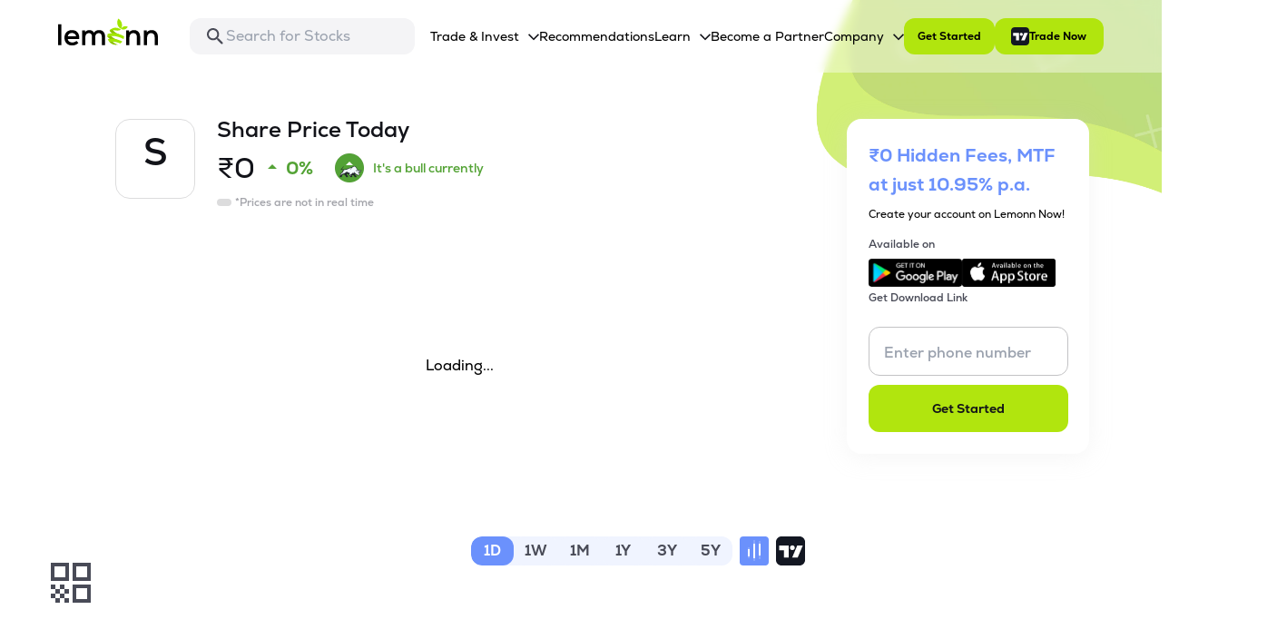

--- FILE ---
content_type: text/css; charset=UTF-8
request_url: https://lemonn.co.in/_next/static/css/8a8c5c919524364a.css
body_size: 20852
content:
/*! normalize.css v8.0.1 | MIT License | github.com/necolas/normalize.css */html{line-height:1.15}main{display:block}h1{font-size:2em;margin:.67em 0}hr{box-sizing:content-box;overflow:visible}pre{font-family:monospace,monospace;font-size:1em}a{background-color:transparent}abbr[title]{border-bottom:none;text-decoration:underline;-webkit-text-decoration:underline dotted;text-decoration:underline dotted}code,kbd,samp{font-family:monospace,monospace;font-size:1em}img{border-style:none}button,input,optgroup,select,textarea{line-height:1.15}button,input{overflow:visible}[type=button]::-moz-focus-inner,[type=reset]::-moz-focus-inner,[type=submit]::-moz-focus-inner,button::-moz-focus-inner{border-style:none;padding:0}[type=button]:-moz-focusring,[type=reset]:-moz-focusring,[type=submit]:-moz-focusring,button:-moz-focusring{outline:1px dotted ButtonText}fieldset{padding:.35em .75em .625em}legend{box-sizing:border-box;color:inherit;display:table;max-width:100%;white-space:normal}textarea{overflow:auto}[type=checkbox],[type=radio]{box-sizing:border-box;padding:0}[type=number]::-webkit-inner-spin-button,[type=number]::-webkit-outer-spin-button{height:auto}[type=search]::-webkit-search-decoration{-webkit-appearance:none}details{display:block}template{display:none}/*! tailwindcss v3.2.6 | MIT License | https://tailwindcss.com */*,:after,:before{box-sizing:border-box;border:0 solid #e5e7eb}:after,:before{--tw-content:""}html{line-height:1.5;-webkit-text-size-adjust:100%;-moz-tab-size:4;-o-tab-size:4;tab-size:4;font-family:ui-sans-serif,system-ui,-apple-system,BlinkMacSystemFont,Segoe UI,Roboto,Helvetica Neue,Arial,Noto Sans,sans-serif,Apple Color Emoji,Segoe UI Emoji,Segoe UI Symbol,Noto Color Emoji;font-feature-settings:normal}body{margin:0;line-height:inherit}hr{height:0;color:inherit;border-top-width:1px}abbr:where([title]){-webkit-text-decoration:underline dotted;text-decoration:underline dotted}h1,h2,h3,h4,h5,h6{font-size:inherit;font-weight:inherit}a{text-decoration:inherit}b,strong{font-weight:bolder}code,kbd,pre,samp{font-family:ui-monospace,SFMono-Regular,Menlo,Monaco,Consolas,Liberation Mono,Courier New,monospace;font-size:1em}small{font-size:80%}sub,sup{font-size:75%;line-height:0;position:relative;vertical-align:baseline}sub{bottom:-.25em}sup{top:-.5em}table{text-indent:0;border-color:inherit;border-collapse:collapse}button,input,optgroup,select,textarea{font-family:inherit;font-size:100%;font-weight:inherit;line-height:inherit;color:inherit;margin:0;padding:0}button,select{text-transform:none}[type=button],[type=reset],[type=submit],button{-webkit-appearance:button;background-color:transparent;background-image:none}:-moz-focusring{outline:auto}:-moz-ui-invalid{box-shadow:none}progress{vertical-align:baseline}::-webkit-inner-spin-button,::-webkit-outer-spin-button{height:auto}[type=search]{-webkit-appearance:textfield;outline-offset:-2px}::-webkit-search-decoration{-webkit-appearance:none}::-webkit-file-upload-button{-webkit-appearance:button;font:inherit}summary{display:list-item}blockquote,dd,dl,figure,h1,h2,h3,h4,h5,h6,hr,p,pre{margin:0}fieldset{margin:0}fieldset,legend{padding:0}menu,ol,ul{list-style:none;margin:0;padding:0}textarea{resize:vertical}input::-moz-placeholder,textarea::-moz-placeholder{opacity:1;color:#9ca3af}input::placeholder,textarea::placeholder{opacity:1;color:#9ca3af}[role=button],button{cursor:pointer}:disabled{cursor:default}audio,canvas,embed,iframe,img,object,svg,video{display:block;vertical-align:middle}img,video{max-width:100%;height:auto}[hidden]{display:none}*,:after,:before{--tw-border-spacing-x:0;--tw-border-spacing-y:0;--tw-translate-x:0;--tw-translate-y:0;--tw-rotate:0;--tw-skew-x:0;--tw-skew-y:0;--tw-scale-x:1;--tw-scale-y:1;--tw-pan-x: ;--tw-pan-y: ;--tw-pinch-zoom: ;--tw-scroll-snap-strictness:proximity;--tw-ordinal: ;--tw-slashed-zero: ;--tw-numeric-figure: ;--tw-numeric-spacing: ;--tw-numeric-fraction: ;--tw-ring-inset: ;--tw-ring-offset-width:0px;--tw-ring-offset-color:#fff;--tw-ring-color:rgba(59,130,246,.5);--tw-ring-offset-shadow:0 0 #0000;--tw-ring-shadow:0 0 #0000;--tw-shadow:0 0 #0000;--tw-shadow-colored:0 0 #0000;--tw-blur: ;--tw-brightness: ;--tw-contrast: ;--tw-grayscale: ;--tw-hue-rotate: ;--tw-invert: ;--tw-saturate: ;--tw-sepia: ;--tw-drop-shadow: ;--tw-backdrop-blur: ;--tw-backdrop-brightness: ;--tw-backdrop-contrast: ;--tw-backdrop-grayscale: ;--tw-backdrop-hue-rotate: ;--tw-backdrop-invert: ;--tw-backdrop-opacity: ;--tw-backdrop-saturate: ;--tw-backdrop-sepia: }::backdrop{--tw-border-spacing-x:0;--tw-border-spacing-y:0;--tw-translate-x:0;--tw-translate-y:0;--tw-rotate:0;--tw-skew-x:0;--tw-skew-y:0;--tw-scale-x:1;--tw-scale-y:1;--tw-pan-x: ;--tw-pan-y: ;--tw-pinch-zoom: ;--tw-scroll-snap-strictness:proximity;--tw-ordinal: ;--tw-slashed-zero: ;--tw-numeric-figure: ;--tw-numeric-spacing: ;--tw-numeric-fraction: ;--tw-ring-inset: ;--tw-ring-offset-width:0px;--tw-ring-offset-color:#fff;--tw-ring-color:rgba(59,130,246,.5);--tw-ring-offset-shadow:0 0 #0000;--tw-ring-shadow:0 0 #0000;--tw-shadow:0 0 #0000;--tw-shadow-colored:0 0 #0000;--tw-blur: ;--tw-brightness: ;--tw-contrast: ;--tw-grayscale: ;--tw-hue-rotate: ;--tw-invert: ;--tw-saturate: ;--tw-sepia: ;--tw-drop-shadow: ;--tw-backdrop-blur: ;--tw-backdrop-brightness: ;--tw-backdrop-contrast: ;--tw-backdrop-grayscale: ;--tw-backdrop-hue-rotate: ;--tw-backdrop-invert: ;--tw-backdrop-opacity: ;--tw-backdrop-saturate: ;--tw-backdrop-sepia: }.container{width:100%}@media (min-width:640px){.container{max-width:640px}}@media (min-width:768px){.container{max-width:768px}}@media (min-width:1024px){.container{max-width:1024px}}@media (min-width:1280px){.container{max-width:1280px}}@media (min-width:1536px){.container{max-width:1536px}}.pointer-events-none{pointer-events:none}.visible{visibility:visible}.invisible{visibility:hidden}.static{position:static}.fixed{position:fixed}.absolute{position:absolute}.relative{position:relative}.sticky{position:sticky}.inset-0{top:0;right:0;bottom:0;left:0}.-left-3{left:-.75rem}.-right-1{right:-.25rem}.-top-1{top:-.25rem}.-top-\[100px\]{top:-100px}.-top-\[200px\]{top:-200px}.-top-\[30px\]{top:-30px}.-top-\[60px\]{top:-60px}.bottom-0{bottom:0}.bottom-10{bottom:2.5rem}.bottom-20{bottom:5rem}.bottom-4{bottom:1rem}.bottom-5{bottom:1.25rem}.bottom-\[-10px\]{bottom:-10px}.bottom-\[-50px\]{bottom:-50px}.bottom-\[-60px\]{bottom:-60px}.bottom-\[10\%\]{bottom:10%}.bottom-\[100\%\]{bottom:100%}.bottom-\[100px\]{bottom:100px}.bottom-\[220px\]{bottom:220px}.bottom-\[30px\]{bottom:30px}.bottom-\[40\%\]{bottom:40%}.bottom-\[50px\]{bottom:50px}.bottom-\[90px\]{bottom:90px}.left-0{left:0}.left-1{left:.25rem}.left-1\/2{left:50%}.left-10{left:2.5rem}.left-20{left:5rem}.left-3{left:.75rem}.left-4{left:1rem}.left-8{left:2rem}.left-\[-10px\]{left:-10px}.left-\[-1px\]{left:-1px}.left-\[-25px\]{left:-25px}.left-\[-36px\]{left:-36px}.left-\[-40px\]{left:-40px}.left-\[-50px\]{left:-50px}.left-\[-80px\]{left:-80px}.left-\[-8px\]{left:-8px}.left-\[10\%\]{left:10%}.left-\[15\%\]{left:15%}.left-\[15px\]{left:15px}.left-\[20px\]{left:20px}.left-\[30\%\]{left:30%}.left-\[300px\]{left:300px}.left-\[40px\]{left:40px}.left-\[50\%\]{left:50%}.left-\[8\%\]{left:8%}.left-full{left:100%}.right-0{right:0}.right-1{right:.25rem}.right-1\/2{right:50%}.right-10{right:2.5rem}.right-14{right:3.5rem}.right-20{right:5rem}.right-28{right:7rem}.right-4{right:1rem}.right-5{right:1.25rem}.right-6{right:1.5rem}.right-\[-100px\]{right:-100px}.right-\[-10px\]{right:-10px}.right-\[-14px\]{right:-14px}.right-\[-30px\]{right:-30px}.right-\[-40px\]{right:-40px}.right-\[-5\%\]{right:-5%}.right-\[-8px\]{right:-8px}.right-\[0px\]{right:0}.right-\[100px\]{right:100px}.right-\[25\%\]{right:25%}.right-\[5px\]{right:5px}.right-\[70px\]{right:70px}.right-\[8\%\]{right:8%}.right-full{right:100%}.top-0{top:0}.top-1{top:.25rem}.top-1\/2{top:50%}.top-10{top:2.5rem}.top-12{top:3rem}.top-20{top:5rem}.top-28{top:7rem}.top-3{top:.75rem}.top-36{top:9rem}.top-4{top:1rem}.top-56{top:14rem}.top-6{top:1.5rem}.top-7{top:1.75rem}.top-\[-100px\]{top:-100px}.top-\[-10px\]{top:-10px}.top-\[-120px\]{top:-120px}.top-\[-12px\]{top:-12px}.top-\[-140px\]{top:-140px}.top-\[-1px\]{top:-1px}.top-\[-20px\]{top:-20px}.top-\[-24px\]{top:-24px}.top-\[-25px\]{top:-25px}.top-\[-270px\]{top:-270px}.top-\[-30px\]{top:-30px}.top-\[-35px\]{top:-35px}.top-\[-40px\]{top:-40px}.top-\[-50px\]{top:-50px}.top-\[-60px\]{top:-60px}.top-\[-80px\]{top:-80px}.top-\[-8px\]{top:-8px}.top-\[0px\]{top:0}.top-\[10\%\]{top:10%}.top-\[100\%\]{top:100%}.top-\[100px\]{top:100px}.top-\[10px\]{top:10px}.top-\[140px\]{top:140px}.top-\[15\%\]{top:15%}.top-\[155px\]{top:155px}.top-\[180px\]{top:180px}.top-\[18px\]{top:18px}.top-\[2\%\]{top:2%}.top-\[200px\]{top:200px}.top-\[20px\]{top:20px}.top-\[22\%\]{top:22%}.top-\[250px\]{top:250px}.top-\[26\%\]{top:26%}.top-\[270px\]{top:270px}.top-\[350px\]{top:350px}.top-\[36px\]{top:36px}.top-\[370px\]{top:370px}.top-\[40\%\]{top:40%}.top-\[46px\]{top:46px}.top-\[50px\]{top:50px}.top-\[77px\]{top:77px}.top-\[80px\]{top:80px}.top-full{top:100%}.z-0{z-index:0}.z-10{z-index:10}.z-20{z-index:20}.z-30{z-index:30}.z-40{z-index:40}.z-50{z-index:50}.z-\[-1\]{z-index:-1}.z-\[-2\]{z-index:-2}.z-\[-5\]{z-index:-5}.z-\[0\]{z-index:0}.z-\[100\]{z-index:100}.z-\[10\]{z-index:10}.z-\[11\]{z-index:11}.z-\[1\]{z-index:1}.z-\[2\]{z-index:2}.z-\[3\]{z-index:3}.z-\[49\]{z-index:49}.z-\[4\]{z-index:4}.z-\[5\]{z-index:5}.z-\[6\]{z-index:6}.z-\[7\]{z-index:7}.order-first{order:-9999}.order-last{order:9999}.col-\[\#DCDCDD\]{grid-column:#dcdcdd}.m-0{margin:0}.m-4{margin:1rem}.m-\[100px\]{margin:100px}.m-\[20px\]{margin:20px}.m-auto{margin:auto}.-my-3{margin-top:-.75rem;margin-bottom:-.75rem}.mx-1{margin-left:.25rem;margin-right:.25rem}.mx-10{margin-left:2.5rem;margin-right:2.5rem}.mx-2{margin-left:.5rem;margin-right:.5rem}.mx-4{margin-left:1rem;margin-right:1rem}.mx-\[24px\]{margin-left:24px;margin-right:24px}.mx-auto{margin-left:auto;margin-right:auto}.my-0{margin-top:0;margin-bottom:0}.my-1{margin-top:.25rem;margin-bottom:.25rem}.my-10{margin-top:2.5rem;margin-bottom:2.5rem}.my-12{margin-top:3rem;margin-bottom:3rem}.my-2{margin-top:.5rem;margin-bottom:.5rem}.my-20{margin-top:5rem;margin-bottom:5rem}.my-3{margin-top:.75rem;margin-bottom:.75rem}.my-4{margin-top:1rem;margin-bottom:1rem}.my-5{margin-top:1.25rem;margin-bottom:1.25rem}.my-6{margin-top:1.5rem;margin-bottom:1.5rem}.my-7{margin-top:1.75rem;margin-bottom:1.75rem}.my-8{margin-top:2rem;margin-bottom:2rem}.my-\[10px\]{margin-top:10px;margin-bottom:10px}.my-\[12px\]{margin-top:12px;margin-bottom:12px}.my-\[14px\]{margin-top:14px;margin-bottom:14px}.my-\[200px\]{margin-top:200px;margin-bottom:200px}.my-\[20px\]{margin-top:20px;margin-bottom:20px}.my-\[24px\]{margin-top:24px;margin-bottom:24px}.my-\[32px\]{margin-top:32px;margin-bottom:32px}.my-\[40px\]{margin-top:40px;margin-bottom:40px}.my-\[80px\]{margin-top:80px;margin-bottom:80px}.my-\[8px\]{margin-top:8px;margin-bottom:8px}.-mb-\[200px\]{margin-bottom:-200px}.-mb-\[30px\]{margin-bottom:-30px}.-mb-\[50px\]{margin-bottom:-50px}.-mb-\[64px\]{margin-bottom:-64px}.-ml-\[20px\]{margin-left:-20px}.-mt-1{margin-top:-.25rem}.-mt-1\.5{margin-top:-.375rem}.-mt-\[100px\]{margin-top:-100px}.-mt-\[12px\]{margin-top:-12px}.-mt-\[180px\]{margin-top:-180px}.-mt-\[20px\]{margin-top:-20px}.-mt-\[30px\]{margin-top:-30px}.-mt-\[40px\]{margin-top:-40px}.-mt-\[46px\]{margin-top:-46px}.-mt-\[4px\]{margin-top:-4px}.-mt-\[50px\]{margin-top:-50px}.mb-0{margin-bottom:0}.mb-1{margin-bottom:.25rem}.mb-10{margin-bottom:2.5rem}.mb-12{margin-bottom:3rem}.mb-16{margin-bottom:4rem}.mb-2{margin-bottom:.5rem}.mb-20{margin-bottom:5rem}.mb-3{margin-bottom:.75rem}.mb-4{margin-bottom:1rem}.mb-5{margin-bottom:1.25rem}.mb-6{margin-bottom:1.5rem}.mb-8{margin-bottom:2rem}.mb-9{margin-bottom:2.25rem}.mb-\[100px\]{margin-bottom:100px}.mb-\[10px\]{margin-bottom:10px}.mb-\[110px\]{margin-bottom:110px}.mb-\[116px\]{margin-bottom:116px}.mb-\[120px\]{margin-bottom:120px}.mb-\[128px\]{margin-bottom:128px}.mb-\[12px\]{margin-bottom:12px}.mb-\[150px\]{margin-bottom:150px}.mb-\[16px\]{margin-bottom:16px}.mb-\[17px\]{margin-bottom:17px}.mb-\[18px\]{margin-bottom:18px}.mb-\[1rem\]{margin-bottom:1rem}.mb-\[200px\]{margin-bottom:200px}.mb-\[20px\]{margin-bottom:20px}.mb-\[24px\]{margin-bottom:24px}.mb-\[25px\]{margin-bottom:25px}.mb-\[28px\]{margin-bottom:28px}.mb-\[30px\]{margin-bottom:30px}.mb-\[32px\]{margin-bottom:32px}.mb-\[40px\]{margin-bottom:40px}.mb-\[45px\]{margin-bottom:45px}.mb-\[48px\]{margin-bottom:48px}.mb-\[50px\]{margin-bottom:50px}.mb-\[60px\]{margin-bottom:60px}.mb-\[6px\]{margin-bottom:6px}.mb-\[80px\]{margin-bottom:80px}.mb-\[8px\]{margin-bottom:8px}.ml-1{margin-left:.25rem}.ml-10{margin-left:2.5rem}.ml-14{margin-left:3.5rem}.ml-2{margin-left:.5rem}.ml-3{margin-left:.75rem}.ml-4{margin-left:1rem}.ml-6{margin-left:1.5rem}.ml-7{margin-left:1.75rem}.ml-8{margin-left:2rem}.ml-\[-16px\]{margin-left:-16px}.ml-\[-1px\]{margin-left:-1px}.ml-\[-25px\]{margin-left:-25px}.ml-\[10\%\]{margin-left:10%}.ml-\[108px\]{margin-left:108px}.ml-\[10px\]{margin-left:10px}.ml-\[126px\]{margin-left:126px}.ml-\[12px\]{margin-left:12px}.ml-\[136px\]{margin-left:136px}.ml-\[13px\]{margin-left:13px}.ml-\[15px\]{margin-left:15px}.ml-\[16px\]{margin-left:16px}.ml-\[1rem\]{margin-left:1rem}.ml-\[20px\]{margin-left:20px}.ml-\[216px\]{margin-left:216px}.ml-\[24px\]{margin-left:24px}.ml-\[250px\]{margin-left:250px}.ml-\[28px\]{margin-left:28px}.ml-\[2px\]{margin-left:2px}.ml-\[30px\]{margin-left:30px}.ml-\[40px\]{margin-left:40px}.ml-\[4px\]{margin-left:4px}.ml-\[5px\]{margin-left:5px}.ml-\[80px\]{margin-left:80px}.ml-\[8px\]{margin-left:8px}.ml-auto{margin-left:auto}.mr-0{margin-right:0}.mr-1{margin-right:.25rem}.mr-2{margin-right:.5rem}.mr-3{margin-right:.75rem}.mr-4{margin-right:1rem}.mr-5{margin-right:1.25rem}.mr-\[-24px\]{margin-right:-24px}.mr-\[-25px\]{margin-right:-25px}.mr-\[10px\]{margin-right:10px}.mr-\[12px\]{margin-right:12px}.mr-\[20px\]{margin-right:20px}.mr-\[2px\]{margin-right:2px}.mr-\[4px\]{margin-right:4px}.mr-\[5px\]{margin-right:5px}.mr-\[6px\]{margin-right:6px}.mr-\[8px\]{margin-right:8px}.mt-0{margin-top:0}.mt-0\.5{margin-top:.125rem}.mt-1{margin-top:.25rem}.mt-10{margin-top:2.5rem}.mt-12{margin-top:3rem}.mt-2{margin-top:.5rem}.mt-24{margin-top:6rem}.mt-3{margin-top:.75rem}.mt-4{margin-top:1rem}.mt-5{margin-top:1.25rem}.mt-6{margin-top:1.5rem}.mt-7{margin-top:1.75rem}.mt-8{margin-top:2rem}.mt-9{margin-top:2.25rem}.mt-\[-150px\]{margin-top:-150px}.mt-\[-16px\]{margin-top:-16px}.mt-\[-24px\]{margin-top:-24px}.mt-\[-6px\]{margin-top:-6px}.mt-\[100px\]{margin-top:100px}.mt-\[102px\]{margin-top:102px}.mt-\[103px\]{margin-top:103px}.mt-\[105px\]{margin-top:105px}.mt-\[10px\]{margin-top:10px}.mt-\[120px\]{margin-top:120px}.mt-\[12px\]{margin-top:12px}.mt-\[134px\]{margin-top:134px}.mt-\[140px\]{margin-top:140px}.mt-\[146px\]{margin-top:146px}.mt-\[150px\]{margin-top:150px}.mt-\[16px\]{margin-top:16px}.mt-\[180px\]{margin-top:180px}.mt-\[18px\]{margin-top:18px}.mt-\[1rem\]{margin-top:1rem}.mt-\[200px\]{margin-top:200px}.mt-\[20px\]{margin-top:20px}.mt-\[22px\]{margin-top:22px}.mt-\[24px\]{margin-top:24px}.mt-\[250px\]{margin-top:250px}.mt-\[28px\]{margin-top:28px}.mt-\[2px\]{margin-top:2px}.mt-\[30px\]{margin-top:30px}.mt-\[32px\]{margin-top:32px}.mt-\[34px\]{margin-top:34px}.mt-\[35px\]{margin-top:35px}.mt-\[36px\]{margin-top:36px}.mt-\[38px\]{margin-top:38px}.mt-\[40px\]{margin-top:40px}.mt-\[46px\]{margin-top:46px}.mt-\[48px\]{margin-top:48px}.mt-\[4px\]{margin-top:4px}.mt-\[50px\]{margin-top:50px}.mt-\[52px\]{margin-top:52px}.mt-\[56px\]{margin-top:56px}.mt-\[62px\]{margin-top:62px}.mt-\[64px\]{margin-top:64px}.mt-\[70px\]{margin-top:70px}.mt-\[72px\]{margin-top:72px}.mt-\[80px\]{margin-top:80px}.mt-\[84px\]{margin-top:84px}.mt-\[8px\]{margin-top:8px}.mt-\[90px\]{margin-top:90px}.mt-\[96px\]{margin-top:96px}.mt-\[97px\]{margin-top:97px}.block{display:block}.inline-block{display:inline-block}.inline{display:inline}.flex{display:flex}.table{display:table}.grid{display:grid}.contents{display:contents}.hidden{display:none}.h-0{height:0}.h-0\.5{height:.125rem}.h-1{height:.25rem}.h-10{height:2.5rem}.h-12{height:3rem}.h-14{height:3.5rem}.h-16{height:4rem}.h-2{height:.5rem}.h-20{height:5rem}.h-3{height:.75rem}.h-32{height:8rem}.h-4{height:1rem}.h-5{height:1.25rem}.h-6{height:1.5rem}.h-7{height:1.75rem}.h-72{height:18rem}.h-8{height:2rem}.h-9{height:2.25rem}.h-\[0px\]{height:0}.h-\[100px\]{height:100px}.h-\[100vh\]{height:100vh}.h-\[1020px\]{height:1020px}.h-\[104px\]{height:104px}.h-\[110px\]{height:110px}.h-\[118px\]{height:118px}.h-\[120px\]{height:120px}.h-\[12px\]{height:12px}.h-\[130px\]{height:130px}.h-\[148px\]{height:148px}.h-\[14px\]{height:14px}.h-\[150px\]{height:150px}.h-\[156px\]{height:156px}.h-\[164px\]{height:164px}.h-\[16px\]{height:16px}.h-\[180px\]{height:180px}.h-\[18px\]{height:18px}.h-\[195px\]{height:195px}.h-\[1px\]{height:1px}.h-\[201px\]{height:201px}.h-\[202px\]{height:202px}.h-\[20px\]{height:20px}.h-\[210px\]{height:210px}.h-\[216px\]{height:216px}.h-\[21px\]{height:21px}.h-\[224px\]{height:224px}.h-\[228px\]{height:228px}.h-\[24px\]{height:24px}.h-\[251px\]{height:251px}.h-\[280px\]{height:280px}.h-\[298px\]{height:298px}.h-\[300px\]{height:300px}.h-\[30px\]{height:30px}.h-\[30vh\]{height:30vh}.h-\[315px\]{height:315px}.h-\[32px\]{height:32px}.h-\[338px\]{height:338px}.h-\[360px\]{height:360px}.h-\[368px\]{height:368px}.h-\[36px\]{height:36px}.h-\[373px\]{height:373px}.h-\[38px\]{height:38px}.h-\[400px\]{height:400px}.h-\[40px\]{height:40px}.h-\[420px\]{height:420px}.h-\[42px\]{height:42px}.h-\[44px\]{height:44px}.h-\[450px\]{height:450px}.h-\[48px\]{height:48px}.h-\[4px\]{height:4px}.h-\[500px\]{height:500px}.h-\[50px\]{height:50px}.h-\[50vh\]{height:50vh}.h-\[52px\]{height:52px}.h-\[54px\]{height:54px}.h-\[550px\]{height:550px}.h-\[56px\]{height:56px}.h-\[58px\]{height:58px}.h-\[5px\]{height:5px}.h-\[60px\]{height:60px}.h-\[64px\]{height:64px}.h-\[6px\]{height:6px}.h-\[700px\]{height:700px}.h-\[72px\]{height:72px}.h-\[750px\]{height:750px}.h-\[76px\]{height:76px}.h-\[798px\]{height:798px}.h-\[80\%\]{height:80%}.h-\[800px\]{height:800px}.h-\[80px\]{height:80px}.h-\[84px\]{height:84px}.h-\[883px\]{height:883px}.h-\[890px\]{height:890px}.h-\[940px\]{height:940px}.h-\[94px\]{height:94px}.h-\[96px\]{height:96px}.h-\[calc\(100\%-10px\)\]{height:calc(100% - 10px)}.h-\[calc\(100\%-40px\)\]{height:calc(100% - 40px)}.h-auto{height:auto}.h-fit{height:-moz-fit-content;height:fit-content}.h-full{height:100%}.h-max{height:-moz-max-content;height:max-content}.h-px{height:1px}.h-screen{height:100vh}.max-h-0{max-height:0}.max-h-12{max-height:3rem}.max-h-\[100\%\]{max-height:100%}.max-h-\[1000px\]{max-height:1000px}.max-h-\[129px\]{max-height:129px}.max-h-\[1600px\]{max-height:1600px}.max-h-\[200px\]{max-height:200px}.max-h-\[204px\]{max-height:204px}.max-h-\[24px\]{max-height:24px}.max-h-\[254px\]{max-height:254px}.max-h-\[260px\]{max-height:260px}.max-h-\[32px\]{max-height:32px}.max-h-\[35px\]{max-height:35px}.max-h-\[38px\]{max-height:38px}.max-h-\[40px\]{max-height:40px}.max-h-\[450px\]{max-height:450px}.max-h-\[480px\]{max-height:480px}.max-h-\[48px\]{max-height:48px}.max-h-\[52px\]{max-height:52px}.max-h-\[532px\]{max-height:532px}.max-h-\[54px\]{max-height:54px}.max-h-\[5px\]{max-height:5px}.max-h-\[60\%\]{max-height:60%}.max-h-\[800px\]{max-height:800px}.max-h-\[80px\]{max-height:80px}.max-h-\[829px\]{max-height:829px}.max-h-\[88px\]{max-height:88px}.max-h-\[954px\]{max-height:954px}.max-h-max{max-height:-moz-max-content;max-height:max-content}.min-h-\[100\%\]{min-height:100%}.min-h-\[124px\]{min-height:124px}.min-h-\[130px\]{min-height:130px}.min-h-\[160px\]{min-height:160px}.min-h-\[20px\]{min-height:20px}.min-h-\[308px\]{min-height:308px}.min-h-\[38px\]{min-height:38px}.min-h-\[400px\]{min-height:400px}.min-h-\[44px\]{min-height:44px}.min-h-\[480px\]{min-height:480px}.min-h-\[48px\]{min-height:48px}.min-h-\[500px\]{min-height:500px}.min-h-\[50px\]{min-height:50px}.min-h-\[50vh\]{min-height:50vh}.min-h-\[56px\]{min-height:56px}.min-h-\[750px\]{min-height:750px}.min-h-\[80vh\]{min-height:80vh}.min-h-\[88px\]{min-height:88px}.min-h-\[96px\]{min-height:96px}.min-h-full{min-height:100%}.min-h-screen{min-height:100vh}.w-0{width:0}.w-0\.5{width:.125rem}.w-1{width:.25rem}.w-1\/5{width:20%}.w-10{width:2.5rem}.w-11\/12{width:91.666667%}.w-12{width:3rem}.w-14{width:3.5rem}.w-16{width:4rem}.w-2{width:.5rem}.w-20{width:5rem}.w-28{width:7rem}.w-3{width:.75rem}.w-3\/4{width:75%}.w-32{width:8rem}.w-4{width:1rem}.w-4\/5{width:80%}.w-48{width:12rem}.w-5{width:1.25rem}.w-52{width:13rem}.w-6{width:1.5rem}.w-7{width:1.75rem}.w-8{width:2rem}.w-9{width:2.25rem}.w-9\/12{width:75%}.w-\[100\%\]{width:100%}.w-\[100px\]{width:100px}.w-\[100vw\]{width:100vw}.w-\[102px\]{width:102px}.w-\[103px\]{width:103px}.w-\[105\%\]{width:105%}.w-\[106px\]{width:106px}.w-\[108px\]{width:108px}.w-\[10px\]{width:10px}.w-\[110px\]{width:110px}.w-\[112px\]{width:112px}.w-\[113px\]{width:113px}.w-\[114px\]{width:114px}.w-\[118px\]{width:118px}.w-\[120px\]{width:120px}.w-\[12px\]{width:12px}.w-\[130px\]{width:130px}.w-\[14\%\]{width:14%}.w-\[144px\]{width:144px}.w-\[147px\]{width:147px}.w-\[15\%\]{width:15%}.w-\[150px\]{width:150px}.w-\[160px\]{width:160px}.w-\[162px\]{width:162px}.w-\[164px\]{width:164px}.w-\[16px\]{width:16px}.w-\[170px\]{width:170px}.w-\[172px\]{width:172px}.w-\[180px\]{width:180px}.w-\[186px\]{width:186px}.w-\[18px\]{width:18px}.w-\[1px\]{width:1px}.w-\[20\%\]{width:20%}.w-\[200px\]{width:200px}.w-\[203px\]{width:203px}.w-\[20px\]{width:20px}.w-\[21px\]{width:21px}.w-\[22\%\]{width:22%}.w-\[226px\]{width:226px}.w-\[230px\]{width:230px}.w-\[233px\]{width:233px}.w-\[235px\]{width:235px}.w-\[243px\]{width:243px}.w-\[24px\]{width:24px}.w-\[25\%\]{width:25%}.w-\[250px\]{width:250px}.w-\[252px\]{width:252px}.w-\[256px\]{width:256px}.w-\[260px\]{width:260px}.w-\[267px\]{width:267px}.w-\[270px\]{width:270px}.w-\[275px\]{width:275px}.w-\[280px\]{width:280px}.w-\[284px\]{width:284px}.w-\[296px\]{width:296px}.w-\[30\%\]{width:30%}.w-\[300px\]{width:300px}.w-\[30px\]{width:30px}.w-\[328px\]{width:328px}.w-\[32px\]{width:32px}.w-\[334px\]{width:334px}.w-\[35\%\]{width:35%}.w-\[360px\]{width:360px}.w-\[364px\]{width:364px}.w-\[365px\]{width:365px}.w-\[36px\]{width:36px}.w-\[370px\]{width:370px}.w-\[38px\]{width:38px}.w-\[3px\]{width:3px}.w-\[40\%\]{width:40%}.w-\[40px\]{width:40px}.w-\[413px\]{width:413px}.w-\[42px\]{width:42px}.w-\[44px\]{width:44px}.w-\[45\%\]{width:45%}.w-\[460px\]{width:460px}.w-\[46px\]{width:46px}.w-\[47\%\]{width:47%}.w-\[48\%\]{width:48%}.w-\[50\%\]{width:50%}.w-\[500px\]{width:500px}.w-\[50px\]{width:50px}.w-\[52px\]{width:52px}.w-\[53px\]{width:53px}.w-\[56px\]{width:56px}.w-\[580px\]{width:580px}.w-\[60\%\]{width:60%}.w-\[60px\]{width:60px}.w-\[65\%\]{width:65%}.w-\[650px\]{width:650px}.w-\[684px\]{width:684px}.w-\[70\%\]{width:70%}.w-\[70px\]{width:70px}.w-\[72\%\]{width:72%}.w-\[75\%\]{width:75%}.w-\[760px\]{width:760px}.w-\[76px\]{width:76px}.w-\[80\%\]{width:80%}.w-\[80px\]{width:80px}.w-\[80vw\]{width:80vw}.w-\[85\%\]{width:85%}.w-\[85px\]{width:85px}.w-\[8px\]{width:8px}.w-\[90\%\]{width:90%}.w-\[90px\]{width:90px}.w-\[90vw\]{width:90vw}.w-\[92px\]{width:92px}.w-\[946px\]{width:946px}.w-\[95\%\]{width:95%}.w-\[95px\]{width:95px}.w-\[96px\]{width:96px}.w-\[98px\]{width:98px}.w-auto{width:auto}.w-fit{width:-moz-fit-content;width:fit-content}.w-full{width:100%}.w-max{width:-moz-max-content;width:max-content}.w-min{width:-moz-min-content;width:min-content}.w-screen{width:100vw}.min-w-0{min-width:0}.min-w-\[100px\]{min-width:100px}.min-w-\[1012px\]{min-width:1012px}.min-w-\[108px\]{min-width:108px}.min-w-\[120px\]{min-width:120px}.min-w-\[139px\]{min-width:139px}.min-w-\[140px\]{min-width:140px}.min-w-\[147px\]{min-width:147px}.min-w-\[150px\]{min-width:150px}.min-w-\[153px\]{min-width:153px}.min-w-\[208px\]{min-width:208px}.min-w-\[209px\]{min-width:209px}.min-w-\[210px\]{min-width:210px}.min-w-\[212px\]{min-width:212px}.min-w-\[220px\]{min-width:220px}.min-w-\[230px\]{min-width:230px}.min-w-\[24px\]{min-width:24px}.min-w-\[250px\]{min-width:250px}.min-w-\[265px\]{min-width:265px}.min-w-\[267px\]{min-width:267px}.min-w-\[290px\]{min-width:290px}.min-w-\[40\%\]{min-width:40%}.min-w-\[400px\]{min-width:400px}.min-w-\[48\%\]{min-width:48%}.min-w-\[48px\]{min-width:48px}.min-w-\[50\%\]{min-width:50%}.min-w-\[56px\]{min-width:56px}.min-w-\[580px\]{min-width:580px}.min-w-\[70\%\]{min-width:70%}.min-w-\[80\%\]{min-width:80%}.min-w-\[800px\]{min-width:800px}.min-w-\[80px\]{min-width:80px}.min-w-\[85px\]{min-width:85px}.min-w-\[88px\]{min-width:88px}.min-w-\[900px\]{min-width:900px}.min-w-\[90px\]{min-width:90px}.min-w-\[96px\]{min-width:96px}.min-w-fit{min-width:-moz-fit-content;min-width:fit-content}.min-w-full{min-width:100%}.min-w-max{min-width:-moz-max-content;min-width:max-content}.\!max-w-\[100\%\]{max-width:100%!important}.max-w-3xl{max-width:48rem}.max-w-4xl{max-width:56rem}.max-w-5xl{max-width:64rem}.max-w-6xl{max-width:72rem}.max-w-7xl{max-width:80rem}.max-w-\[100\%\]{max-width:100%}.max-w-\[108px\]{max-width:108px}.max-w-\[10px\]{max-width:10px}.max-w-\[1200px\]{max-width:1200px}.max-w-\[120px\]{max-width:120px}.max-w-\[1306px\]{max-width:1306px}.max-w-\[139px\]{max-width:139px}.max-w-\[1440px\]{max-width:1440px}.max-w-\[160px\]{max-width:160px}.max-w-\[209px\]{max-width:209px}.max-w-\[214px\]{max-width:214px}.max-w-\[220px\]{max-width:220px}.max-w-\[24px\]{max-width:24px}.max-w-\[267px\]{max-width:267px}.max-w-\[280px\]{max-width:280px}.max-w-\[30\%\]{max-width:30%}.max-w-\[300px\]{max-width:300px}.max-w-\[32px\]{max-width:32px}.max-w-\[334px\]{max-width:334px}.max-w-\[361px\]{max-width:361px}.max-w-\[373px\]{max-width:373px}.max-w-\[38px\]{max-width:38px}.max-w-\[420px\]{max-width:420px}.max-w-\[425px\]{max-width:425px}.max-w-\[482px\]{max-width:482px}.max-w-\[48px\]{max-width:48px}.max-w-\[580px\]{max-width:580px}.max-w-\[80\%\]{max-width:80%}.max-w-\[80px\]{max-width:80px}.max-w-\[850px\]{max-width:850px}.max-w-\[88px\]{max-width:88px}.max-w-\[90\%\]{max-width:90%}.max-w-\[90vw\]{max-width:90vw}.max-w-\[calc\(100\%-2px\)\]{max-width:calc(100% - 2px)}.max-w-fit{max-width:-moz-fit-content;max-width:fit-content}.max-w-full{max-width:100%}.max-w-max{max-width:-moz-max-content;max-width:max-content}.max-w-md{max-width:28rem}.max-w-min{max-width:-moz-min-content;max-width:min-content}.max-w-screen-xl{max-width:1280px}.max-w-sm{max-width:24rem}.max-w-xl{max-width:36rem}.flex-1{flex:1 1 0%}.flex-\[1\]{flex:1}.flex-\[3\]{flex:3}.flex-shrink-0{flex-shrink:0}.flex-grow,.grow,.grow-\[1\]{flex-grow:1}.-translate-x-1\/2{--tw-translate-x:-50%}.-translate-x-1\/2,.-translate-y-1\/2{transform:translate(var(--tw-translate-x),var(--tw-translate-y)) rotate(var(--tw-rotate)) skewX(var(--tw-skew-x)) skewY(var(--tw-skew-y)) scaleX(var(--tw-scale-x)) scaleY(var(--tw-scale-y))}.-translate-y-1\/2{--tw-translate-y:-50%}.rotate-0{--tw-rotate:0deg;transform:translate(var(--tw-translate-x),var(--tw-translate-y)) rotate(var(--tw-rotate)) skewX(var(--tw-skew-x)) skewY(var(--tw-skew-y)) scaleX(var(--tw-scale-x)) scaleY(var(--tw-scale-y))}.rotate-180,.rotate-\[180deg\]{--tw-rotate:180deg}.rotate-180,.rotate-\[180deg\],.scale-100{transform:translate(var(--tw-translate-x),var(--tw-translate-y)) rotate(var(--tw-rotate)) skewX(var(--tw-skew-x)) skewY(var(--tw-skew-y)) scaleX(var(--tw-scale-x)) scaleY(var(--tw-scale-y))}.scale-100{--tw-scale-x:1;--tw-scale-y:1}.scale-105{--tw-scale-x:1.05;--tw-scale-y:1.05}.scale-105,.scale-110{transform:translate(var(--tw-translate-x),var(--tw-translate-y)) rotate(var(--tw-rotate)) skewX(var(--tw-skew-x)) skewY(var(--tw-skew-y)) scaleX(var(--tw-scale-x)) scaleY(var(--tw-scale-y))}.scale-110{--tw-scale-x:1.1;--tw-scale-y:1.1}.scale-95{--tw-scale-x:.95;--tw-scale-y:.95}.scale-95,.transform{transform:translate(var(--tw-translate-x),var(--tw-translate-y)) rotate(var(--tw-rotate)) skewX(var(--tw-skew-x)) skewY(var(--tw-skew-y)) scaleX(var(--tw-scale-x)) scaleY(var(--tw-scale-y))}@keyframes moving{0%{transform:translateY(0)}to{transform:translateY(-5%)}}.animate-movingvertical{animation:moving 2.5s linear infinite alternate}@keyframes pulse{50%{opacity:.5}}.animate-pulse{animation:pulse 2s cubic-bezier(.4,0,.6,1) infinite}@keyframes spin{to{transform:rotate(1turn)}}.animate-spin{animation:spin 1s linear infinite}.cursor-auto{cursor:auto}.cursor-not-allowed{cursor:not-allowed}.cursor-pointer{cursor:pointer}.touch-none{touch-action:none}.select-none{-webkit-user-select:none;-moz-user-select:none;user-select:none}.resize{resize:both}.list-inside{list-style-position:inside}.list-disc{list-style-type:disc}.list-none{list-style-type:none}.appearance-none{-webkit-appearance:none;-moz-appearance:none;appearance:none}.columns-7{-moz-columns:7;column-count:7}.grid-cols-1{grid-template-columns:repeat(1,minmax(0,1fr))}.grid-cols-2{grid-template-columns:repeat(2,minmax(0,1fr))}.grid-cols-3{grid-template-columns:repeat(3,minmax(0,1fr))}.grid-cols-\[2fr_0\.8fr_1\.2fr_1fr_1fr_1fr\]{grid-template-columns:2fr .8fr 1.2fr 1fr 1fr 1fr}.grid-rows-3{grid-template-rows:repeat(3,minmax(0,1fr))}.flex-row{flex-direction:row}.flex-row-reverse{flex-direction:row-reverse}.flex-col{flex-direction:column}.flex-col-reverse{flex-direction:column-reverse}.flex-wrap{flex-wrap:wrap}.items-start{align-items:flex-start}.items-end{align-items:flex-end}.items-center{align-items:center}.items-baseline{align-items:baseline}.justify-start{justify-content:flex-start}.justify-end{justify-content:flex-end}.justify-center{justify-content:center}.justify-between{justify-content:space-between}.justify-evenly{justify-content:space-evenly}.gap-1{gap:.25rem}.gap-10{gap:2.5rem}.gap-12{gap:3rem}.gap-2{gap:.5rem}.gap-3{gap:.75rem}.gap-4{gap:1rem}.gap-5{gap:1.25rem}.gap-6{gap:1.5rem}.gap-8{gap:2rem}.gap-9{gap:2.25rem}.gap-\[10\%\]{gap:10%}.gap-\[10px\]{gap:10px}.gap-\[12px\]{gap:12px}.gap-\[20px\]{gap:20px}.gap-\[24px\]{gap:24px}.gap-\[28px\]{gap:28px}.gap-\[2px\]{gap:2px}.gap-\[3\%\]{gap:3%}.gap-\[30px\]{gap:30px}.gap-\[4\%\]{gap:4%}.gap-\[48px\]{gap:48px}.gap-\[5\%\]{gap:5%}.gap-\[52px\]{gap:52px}.gap-\[60px\]{gap:60px}.gap-\[64px\]{gap:64px}.gap-\[70px\]{gap:70px}.gap-\[8\%\]{gap:8%}.gap-\[8px\]{gap:8px}.gap-x-1{-moz-column-gap:.25rem;column-gap:.25rem}.gap-x-2{-moz-column-gap:.5rem;column-gap:.5rem}.gap-x-3{-moz-column-gap:.75rem;column-gap:.75rem}.gap-x-4{-moz-column-gap:1rem;column-gap:1rem}.gap-x-5{-moz-column-gap:1.25rem;column-gap:1.25rem}.gap-x-6{-moz-column-gap:1.5rem;column-gap:1.5rem}.gap-x-9{-moz-column-gap:2.25rem;column-gap:2.25rem}.gap-x-\[12px\]{-moz-column-gap:12px;column-gap:12px}.gap-x-\[15px\]{-moz-column-gap:15px;column-gap:15px}.gap-x-\[16px\]{-moz-column-gap:16px;column-gap:16px}.gap-x-\[20\%\]{-moz-column-gap:20%;column-gap:20%}.gap-x-\[210px\]{-moz-column-gap:210px;column-gap:210px}.gap-x-\[24px\]{-moz-column-gap:24px;column-gap:24px}.gap-x-\[2px\]{-moz-column-gap:2px;column-gap:2px}.gap-x-\[48px\]{-moz-column-gap:48px;column-gap:48px}.gap-x-\[8px\]{-moz-column-gap:8px;column-gap:8px}.gap-y-12{row-gap:3rem}.gap-y-3{row-gap:.75rem}.gap-y-6{row-gap:1.5rem}.gap-y-\[12px\]{row-gap:12px}.gap-y-\[15px\]{row-gap:15px}.gap-y-\[24px\]{row-gap:24px}.space-x-1>:not([hidden])~:not([hidden]){--tw-space-x-reverse:0;margin-right:calc(.25rem * var(--tw-space-x-reverse));margin-left:calc(.25rem * calc(1 - var(--tw-space-x-reverse)))}.space-x-2>:not([hidden])~:not([hidden]){--tw-space-x-reverse:0;margin-right:calc(.5rem * var(--tw-space-x-reverse));margin-left:calc(.5rem * calc(1 - var(--tw-space-x-reverse)))}.space-x-3>:not([hidden])~:not([hidden]){--tw-space-x-reverse:0;margin-right:calc(.75rem * var(--tw-space-x-reverse));margin-left:calc(.75rem * calc(1 - var(--tw-space-x-reverse)))}.space-x-4>:not([hidden])~:not([hidden]){--tw-space-x-reverse:0;margin-right:calc(1rem * var(--tw-space-x-reverse));margin-left:calc(1rem * calc(1 - var(--tw-space-x-reverse)))}.space-x-8>:not([hidden])~:not([hidden]){--tw-space-x-reverse:0;margin-right:calc(2rem * var(--tw-space-x-reverse));margin-left:calc(2rem * calc(1 - var(--tw-space-x-reverse)))}.space-y-1>:not([hidden])~:not([hidden]){--tw-space-y-reverse:0;margin-top:calc(.25rem * calc(1 - var(--tw-space-y-reverse)));margin-bottom:calc(.25rem * var(--tw-space-y-reverse))}.space-y-2>:not([hidden])~:not([hidden]){--tw-space-y-reverse:0;margin-top:calc(.5rem * calc(1 - var(--tw-space-y-reverse)));margin-bottom:calc(.5rem * var(--tw-space-y-reverse))}.space-y-3>:not([hidden])~:not([hidden]){--tw-space-y-reverse:0;margin-top:calc(.75rem * calc(1 - var(--tw-space-y-reverse)));margin-bottom:calc(.75rem * var(--tw-space-y-reverse))}.space-y-4>:not([hidden])~:not([hidden]){--tw-space-y-reverse:0;margin-top:calc(1rem * calc(1 - var(--tw-space-y-reverse)));margin-bottom:calc(1rem * var(--tw-space-y-reverse))}.space-y-6>:not([hidden])~:not([hidden]){--tw-space-y-reverse:0;margin-top:calc(1.5rem * calc(1 - var(--tw-space-y-reverse)));margin-bottom:calc(1.5rem * var(--tw-space-y-reverse))}.self-center{align-self:center}.overflow-auto{overflow:auto}.overflow-hidden{overflow:hidden}.overflow-scroll{overflow:scroll}.overflow-x-auto{overflow-x:auto}.overflow-y-auto{overflow-y:auto}.overflow-x-hidden{overflow-x:hidden}.overflow-y-hidden{overflow-y:hidden}.overflow-x-scroll{overflow-x:scroll}.overflow-y-scroll{overflow-y:scroll}.truncate{overflow:hidden;text-overflow:ellipsis;white-space:nowrap}.whitespace-normal{white-space:normal}.whitespace-nowrap{white-space:nowrap}.whitespace-pre{white-space:pre}.break-words{overflow-wrap:break-word}.break-all{word-break:break-all}.rounded{border-radius:.25rem}.rounded-2xl{border-radius:1rem}.rounded-3xl{border-radius:1.5rem}.rounded-\[10px\]{border-radius:10px}.rounded-\[12px\]{border-radius:12px}.rounded-\[16px\]{border-radius:16px}.rounded-\[20px\]{border-radius:20px}.rounded-\[24px\]{border-radius:24px}.rounded-\[2px\]{border-radius:2px}.rounded-\[32px\]{border-radius:32px}.rounded-\[4px\]{border-radius:4px}.rounded-\[50\%\]{border-radius:50%}.rounded-\[5px\]{border-radius:5px}.rounded-\[8px\]{border-radius:8px}.rounded-\[999px\]{border-radius:999px}.rounded-full{border-radius:9999px}.rounded-lg{border-radius:.5rem}.rounded-md{border-radius:.375rem}.rounded-xl{border-radius:.75rem}.rounded-b-\[20px\]{border-bottom-right-radius:20px;border-bottom-left-radius:20px}.rounded-b-\[32px\]{border-bottom-right-radius:32px;border-bottom-left-radius:32px}.rounded-l{border-top-left-radius:.25rem;border-bottom-left-radius:.25rem}.rounded-l-sm{border-top-left-radius:.125rem;border-bottom-left-radius:.125rem}.rounded-r{border-top-right-radius:.25rem;border-bottom-right-radius:.25rem}.rounded-r-\[12px\]{border-top-right-radius:12px;border-bottom-right-radius:12px}.rounded-r-\[8px\]{border-top-right-radius:8px;border-bottom-right-radius:8px}.rounded-t-\[100px\]{border-top-left-radius:100px;border-top-right-radius:100px}.rounded-t-\[16px\]{border-top-left-radius:16px;border-top-right-radius:16px}.rounded-t-\[32px\]{border-top-left-radius:32px;border-top-right-radius:32px}.rounded-bl-xl{border-bottom-left-radius:.75rem}.rounded-br-3xl{border-bottom-right-radius:1.5rem}.rounded-br-\[20px\]{border-bottom-right-radius:20px}.rounded-br-xl{border-bottom-right-radius:.75rem}.rounded-tl-\[32px\]{border-top-left-radius:32px}.rounded-tr-3xl{border-top-right-radius:1.5rem}.rounded-tr-\[20px\]{border-top-right-radius:20px}.rounded-tr-\[32px\]{border-top-right-radius:32px}.rounded-tr-xl{border-top-right-radius:.75rem}.border{border-width:1px}.border-2{border-width:2px}.border-\[1\.5px\]{border-width:1.5px}.border-\[1px\]{border-width:1px}.border-\[2px\]{border-width:2px}.border-y{border-top-width:1px}.border-b,.border-y{border-bottom-width:1px}.border-b-2{border-bottom-width:2px}.border-b-4{border-bottom-width:4px}.border-b-\[1px\]{border-bottom-width:1px}.border-l{border-left-width:1px}.border-l-2{border-left-width:2px}.border-r{border-right-width:1px}.border-t{border-top-width:1px}.border-solid{border-style:solid}.border-dashed{border-style:dashed}.border-dotted{border-style:dotted}.border-none{border-style:none}.border-\[\#121319\]{--tw-border-opacity:1;border-color:rgb(18 19 25/var(--tw-border-opacity))}.border-\[\#173C56\]{--tw-border-opacity:1;border-color:rgb(23 60 86/var(--tw-border-opacity))}.border-\[\#1B1E2D\]{--tw-border-opacity:1;border-color:rgb(27 30 45/var(--tw-border-opacity))}.border-\[\#2C5AE7\]{--tw-border-opacity:1;border-color:rgb(44 90 231/var(--tw-border-opacity))}.border-\[\#323542\]{--tw-border-opacity:1;border-color:rgb(50 53 66/var(--tw-border-opacity))}.border-\[\#3F6BE9\]{--tw-border-opacity:1;border-color:rgb(63 107 233/var(--tw-border-opacity))}.border-\[\#494B57\]{--tw-border-opacity:1;border-color:rgb(73 75 87/var(--tw-border-opacity))}.border-\[\#6B91FC\]{--tw-border-opacity:1;border-color:rgb(107 145 252/var(--tw-border-opacity))}.border-\[\#7471E0\]{--tw-border-opacity:1;border-color:rgb(116 113 224/var(--tw-border-opacity))}.border-\[\#9BA3DE\]{--tw-border-opacity:1;border-color:rgb(155 163 222/var(--tw-border-opacity))}.border-\[\#A4A5AB\]{--tw-border-opacity:1;border-color:rgb(164 165 171/var(--tw-border-opacity))}.border-\[\#B1E50E\]{--tw-border-opacity:1;border-color:rgb(177 229 14/var(--tw-border-opacity))}.border-\[\#C3C3C5\]{--tw-border-opacity:1;border-color:rgb(195 195 197/var(--tw-border-opacity))}.border-\[\#C4D3FE\]{--tw-border-opacity:1;border-color:rgb(196 211 254/var(--tw-border-opacity))}.border-\[\#C8ED56\]{--tw-border-opacity:1;border-color:rgb(200 237 86/var(--tw-border-opacity))}.border-\[\#D9D9D9\]{--tw-border-opacity:1;border-color:rgb(217 217 217/var(--tw-border-opacity))}.border-\[\#DCDCDD\]{--tw-border-opacity:1;border-color:rgb(220 220 221/var(--tw-border-opacity))}.border-\[\#E1E9FE\]{--tw-border-opacity:1;border-color:rgb(225 233 254/var(--tw-border-opacity))}.border-\[\#E3E6ED\]{--tw-border-opacity:1;border-color:rgb(227 230 237/var(--tw-border-opacity))}.border-\[\#E5E7EB\]{--tw-border-opacity:1;border-color:rgb(229 231 235/var(--tw-border-opacity))}.border-\[\#ED5D7F\]{--tw-border-opacity:1;border-color:rgb(237 93 127/var(--tw-border-opacity))}.border-\[\#F0F0F0\]{--tw-border-opacity:1;border-color:rgb(240 240 240/var(--tw-border-opacity))}.border-\[\#F4F4F6\]{--tw-border-opacity:1;border-color:rgb(244 244 246/var(--tw-border-opacity))}.border-\[\#c0c4d8\]{--tw-border-opacity:1;border-color:rgb(192 196 216/var(--tw-border-opacity))}.border-black{--tw-border-opacity:1;border-color:rgb(0 0 0/var(--tw-border-opacity))}.border-blue-300{--tw-border-opacity:1;border-color:rgb(147 197 253/var(--tw-border-opacity))}.border-blue-400{--tw-border-opacity:1;border-color:rgb(96 165 250/var(--tw-border-opacity))}.border-blue-500{--tw-border-opacity:1;border-color:rgb(59 130 246/var(--tw-border-opacity))}.border-gold\/20{border-color:rgba(200,165,61,.2)}.border-gold\/30{border-color:rgba(200,165,61,.3)}.border-gold\/50{border-color:rgba(200,165,61,.5)}.border-gray-100{--tw-border-opacity:1;border-color:rgb(243 244 246/var(--tw-border-opacity))}.border-gray-200{--tw-border-opacity:1;border-color:rgb(229 231 235/var(--tw-border-opacity))}.border-gray-300{--tw-border-opacity:1;border-color:rgb(209 213 219/var(--tw-border-opacity))}.border-gray-400{--tw-border-opacity:1;border-color:rgb(156 163 175/var(--tw-border-opacity))}.border-gray-600{--tw-border-opacity:1;border-color:rgb(75 85 99/var(--tw-border-opacity))}.border-gray-700{--tw-border-opacity:1;border-color:rgb(55 65 81/var(--tw-border-opacity))}.border-green-500\/20{border-color:rgba(34,197,94,.2)}.border-green-600{--tw-border-opacity:1;border-color:rgb(22 163 74/var(--tw-border-opacity))}.border-grey01{--tw-border-opacity:1;border-color:rgb(164 165 171/var(--tw-border-opacity))}.border-grey02{--tw-border-opacity:1;border-color:rgb(195 195 197/var(--tw-border-opacity))}.border-grey06{--tw-border-opacity:1;border-color:rgb(220 220 221/var(--tw-border-opacity))}.border-lime-400{--tw-border-opacity:1;border-color:rgb(163 230 53/var(--tw-border-opacity))}.border-purple900{--tw-border-opacity:1;border-color:rgb(81 78 216/var(--tw-border-opacity))}.border-transparent{border-color:transparent}.border-white{--tw-border-opacity:1;border-color:rgb(255 255 255/var(--tw-border-opacity))}.border-white\/10{border-color:hsla(0,0%,100%,.1)}.border-white\/5{border-color:hsla(0,0%,100%,.05)}.border-white01{--tw-border-opacity:1;border-color:rgb(225 233 254/var(--tw-border-opacity))}.border-l-\[\#ffffff40\]{border-left-color:#ffffff40}.bg-\[\#00000080\]{background-color:#00000080}.bg-\[\#050505\]{--tw-bg-opacity:1;background-color:rgb(5 5 5/var(--tw-bg-opacity))}.bg-\[\#0C0C0C\]{--tw-bg-opacity:1;background-color:rgb(12 12 12/var(--tw-bg-opacity))}.bg-\[\#0E0F15\]{--tw-bg-opacity:1;background-color:rgb(14 15 21/var(--tw-bg-opacity))}.bg-\[\#0f0f0f\]{--tw-bg-opacity:1;background-color:rgb(15 15 15/var(--tw-bg-opacity))}.bg-\[\#111\]{--tw-bg-opacity:1;background-color:rgb(17 17 17/var(--tw-bg-opacity))}.bg-\[\#121319\]{--tw-bg-opacity:1;background-color:rgb(18 19 25/var(--tw-bg-opacity))}.bg-\[\#173C5666\]{background-color:#173c5666}.bg-\[\#1B1E2D\]{--tw-bg-opacity:1;background-color:rgb(27 30 45/var(--tw-bg-opacity))}.bg-\[\#242B4F\]{--tw-bg-opacity:1;background-color:rgb(36 43 79/var(--tw-bg-opacity))}.bg-\[\#2C5AE7\],.bg-\[\#2c5ae7\]{--tw-bg-opacity:1;background-color:rgb(44 90 231/var(--tw-bg-opacity))}.bg-\[\#323542\]{--tw-bg-opacity:1;background-color:rgb(50 53 66/var(--tw-bg-opacity))}.bg-\[\#3F6BE9\]{--tw-bg-opacity:1;background-color:rgb(63 107 233/var(--tw-bg-opacity))}.bg-\[\#494B57\]{--tw-bg-opacity:1;background-color:rgb(73 75 87/var(--tw-bg-opacity))}.bg-\[\#514ED8\]{--tw-bg-opacity:1;background-color:rgb(81 78 216/var(--tw-bg-opacity))}.bg-\[\#54A336\]{--tw-bg-opacity:1;background-color:rgb(84 163 54/var(--tw-bg-opacity))}.bg-\[\#6B91FC\]{--tw-bg-opacity:1;background-color:rgb(107 145 252/var(--tw-bg-opacity))}.bg-\[\#7471E0\]{--tw-bg-opacity:1;background-color:rgb(116 113 224/var(--tw-bg-opacity))}.bg-\[\#7A78FD\]\/70{background-color:rgba(122,120,253,.7)}.bg-\[\#8EB6FF\]{--tw-bg-opacity:1;background-color:rgb(142 182 255/var(--tw-bg-opacity))}.bg-\[\#B1E50D\]{--tw-bg-opacity:1;background-color:rgb(177 229 13/var(--tw-bg-opacity))}.bg-\[\#B1E50E\]{--tw-bg-opacity:1;background-color:rgb(177 229 14/var(--tw-bg-opacity))}.bg-\[\#C08CED\]{--tw-bg-opacity:1;background-color:rgb(192 140 237/var(--tw-bg-opacity))}.bg-\[\#C4D3FE\]{--tw-bg-opacity:1;background-color:rgb(196 211 254/var(--tw-bg-opacity))}.bg-\[\#D0EF6E\]{--tw-bg-opacity:1;background-color:rgb(208 239 110/var(--tw-bg-opacity))}.bg-\[\#D3DEFE\]{--tw-bg-opacity:1;background-color:rgb(211 222 254/var(--tw-bg-opacity))}.bg-\[\#D5E094\]{--tw-bg-opacity:1;background-color:rgb(213 224 148/var(--tw-bg-opacity))}.bg-\[\#D9D9D9\]{--tw-bg-opacity:1;background-color:rgb(217 217 217/var(--tw-bg-opacity))}.bg-\[\#DCDCDD\]{--tw-bg-opacity:1;background-color:rgb(220 220 221/var(--tw-bg-opacity))}.bg-\[\#E0Dfff\]{--tw-bg-opacity:1;background-color:rgb(224 223 255/var(--tw-bg-opacity))}.bg-\[\#E0F59F\]{--tw-bg-opacity:1;background-color:rgb(224 245 159/var(--tw-bg-opacity))}.bg-\[\#E1E9FE\]{--tw-bg-opacity:1;background-color:rgb(225 233 254/var(--tw-bg-opacity))}.bg-\[\#E8F7B7\]{--tw-bg-opacity:1;background-color:rgb(232 247 183/var(--tw-bg-opacity))}.bg-\[\#ED5D7F\]{--tw-bg-opacity:1;background-color:rgb(237 93 127/var(--tw-bg-opacity))}.bg-\[\#EED9F6\]{--tw-bg-opacity:1;background-color:rgb(238 217 246/var(--tw-bg-opacity))}.bg-\[\#EFEF43\]{--tw-bg-opacity:1;background-color:rgb(239 239 67/var(--tw-bg-opacity))}.bg-\[\#EFFACF\]{--tw-bg-opacity:1;background-color:rgb(239 250 207/var(--tw-bg-opacity))}.bg-\[\#F0F0F0\]{--tw-bg-opacity:1;background-color:rgb(240 240 240/var(--tw-bg-opacity))}.bg-\[\#F0F4FF\]{--tw-bg-opacity:1;background-color:rgb(240 244 255/var(--tw-bg-opacity))}.bg-\[\#F4F4F6\]{--tw-bg-opacity:1;background-color:rgb(244 244 246/var(--tw-bg-opacity))}.bg-\[\#F5DBE3\]{--tw-bg-opacity:1;background-color:rgb(245 219 227/var(--tw-bg-opacity))}.bg-\[\#F7FAFC\]{--tw-bg-opacity:1;background-color:rgb(247 250 252/var(--tw-bg-opacity))}.bg-\[\#F8FAFF\]{--tw-bg-opacity:1;background-color:rgb(248 250 255/var(--tw-bg-opacity))}.bg-\[\#FFFFFF\]{--tw-bg-opacity:1;background-color:rgb(255 255 255/var(--tw-bg-opacity))}.bg-\[\#c7d2e0\]{--tw-bg-opacity:1;background-color:rgb(199 210 224/var(--tw-bg-opacity))}.bg-\[\#effacf\]{--tw-bg-opacity:1;background-color:rgb(239 250 207/var(--tw-bg-opacity))}.bg-\[\#f3f4f6\]{--tw-bg-opacity:1;background-color:rgb(243 244 246/var(--tw-bg-opacity))}.bg-\[\#fff\],.bg-\[\#ffffff\]{--tw-bg-opacity:1;background-color:rgb(255 255 255/var(--tw-bg-opacity))}.bg-black{--tw-bg-opacity:1;background-color:rgb(0 0 0/var(--tw-bg-opacity))}.bg-black\/40{background-color:rgba(0,0,0,.4)}.bg-black\/80{background-color:rgba(0,0,0,.8)}.bg-black\/90{background-color:rgba(0,0,0,.9)}.bg-black02{--tw-bg-opacity:1;background-color:rgb(27 30 45/var(--tw-bg-opacity))}.bg-blue-100{--tw-bg-opacity:1;background-color:rgb(219 234 254/var(--tw-bg-opacity))}.bg-blue-300{--tw-bg-opacity:1;background-color:rgb(147 197 253/var(--tw-bg-opacity))}.bg-blue-50{--tw-bg-opacity:1;background-color:rgb(239 246 255/var(--tw-bg-opacity))}.bg-blue-500{--tw-bg-opacity:1;background-color:rgb(59 130 246/var(--tw-bg-opacity))}.bg-blue-600{--tw-bg-opacity:1;background-color:rgb(37 99 235/var(--tw-bg-opacity))}.bg-blue01{--tw-bg-opacity:1;background-color:rgb(123 97 255/var(--tw-bg-opacity))}.bg-blue900{--tw-bg-opacity:1;background-color:rgb(107 145 252/var(--tw-bg-opacity))}.bg-gray-100{--tw-bg-opacity:1;background-color:rgb(243 244 246/var(--tw-bg-opacity))}.bg-gray-200{--tw-bg-opacity:1;background-color:rgb(229 231 235/var(--tw-bg-opacity))}.bg-gray-300{--tw-bg-opacity:1;background-color:rgb(209 213 219/var(--tw-bg-opacity))}.bg-gray-50{--tw-bg-opacity:1;background-color:rgb(249 250 251/var(--tw-bg-opacity))}.bg-gray-700{--tw-bg-opacity:1;background-color:rgb(55 65 81/var(--tw-bg-opacity))}.bg-green-50{--tw-bg-opacity:1;background-color:rgb(240 253 244/var(--tw-bg-opacity))}.bg-green-500{--tw-bg-opacity:1;background-color:rgb(34 197 94/var(--tw-bg-opacity))}.bg-green-700{--tw-bg-opacity:1;background-color:rgb(21 128 61/var(--tw-bg-opacity))}.bg-green-900\/30{background-color:rgba(20,83,45,.3)}.bg-green900{--tw-bg-opacity:1;background-color:rgb(177 229 14/var(--tw-bg-opacity))}.bg-grey04{--tw-bg-opacity:1;background-color:rgb(244 244 246/var(--tw-bg-opacity))}.bg-grey06{--tw-bg-opacity:1;background-color:rgb(220 220 221/var(--tw-bg-opacity))}.bg-grey99{--tw-bg-opacity:1;background-color:rgb(153 153 153/var(--tw-bg-opacity))}.bg-lime-200{--tw-bg-opacity:1;background-color:rgb(217 249 157/var(--tw-bg-opacity))}.bg-marketbear{--tw-bg-opacity:1;background-color:rgb(239 32 71/var(--tw-bg-opacity))}.bg-marketbull{--tw-bg-opacity:1;background-color:rgb(84 163 54/var(--tw-bg-opacity))}.bg-purple{--tw-bg-opacity:1;background-color:rgb(55 66 250/var(--tw-bg-opacity))}.bg-purple900{--tw-bg-opacity:1;background-color:rgb(81 78 216/var(--tw-bg-opacity))}.bg-red-300{--tw-bg-opacity:1;background-color:rgb(252 165 165/var(--tw-bg-opacity))}.bg-red-400{--tw-bg-opacity:1;background-color:rgb(248 113 113/var(--tw-bg-opacity))}.bg-red-50{--tw-bg-opacity:1;background-color:rgb(254 242 242/var(--tw-bg-opacity))}.bg-red-600{--tw-bg-opacity:1;background-color:rgb(220 38 38/var(--tw-bg-opacity))}.bg-secondary-013{--tw-bg-opacity:1;background-color:rgb(240 244 255/var(--tw-bg-opacity))}.bg-transparent{background-color:transparent}.bg-white{--tw-bg-opacity:1;background-color:rgb(255 255 255/var(--tw-bg-opacity))}.bg-white\/10{background-color:hsla(0,0%,100%,.1)}.bg-white\/5{background-color:hsla(0,0%,100%,.05)}.bg-white01{--tw-bg-opacity:1;background-color:rgb(225 233 254/var(--tw-bg-opacity))}.bg-white02{--tw-bg-opacity:1;background-color:rgb(247 250 252/var(--tw-bg-opacity))}.bg-white03{--tw-bg-opacity:1;background-color:rgb(239 250 207/var(--tw-bg-opacity))}.bg-yellow-500{--tw-bg-opacity:1;background-color:rgb(234 179 8/var(--tw-bg-opacity))}.bg-yellow01{--tw-bg-opacity:1;background-color:rgb(239 255 192/var(--tw-bg-opacity))}.bg-yellow02{--tw-bg-opacity:1;background-color:rgb(247 252 230/var(--tw-bg-opacity))}.bg-opacity-70{--tw-bg-opacity:0.7}.bg-\[url\(\"\/images\/IPO\/announced_bg_mweb\.png\"\)\]{background-image:url(/images/IPO/announced_bg_mweb.png)}.bg-\[url\(\"\/images\/IPO\/currentIpo_mweb_bg\.png\"\)\]{background-image:url(/images/IPO/currentIpo_mweb_bg.png)}.bg-\[url\(\'\/images\/IPO\/chartBg\.svg\'\)\]{background-image:url(/images/IPO/chartBg.svg)}.bg-\[url\(\'\/images\/mutual-fund\/benifit_mf_bg_web\.png\'\)\]{background-image:url(/images/mutual-fund/benifit_mf_bg_web.png)}.bg-\[url\(\'\/images\/mutual-fund\/benifit_mweb_bg\.png\'\)\]{background-image:url(/images/mutual-fund/benifit_mweb_bg.png)}.bg-\[url\(\'\/images\/mutual-fund\/experts_bg\.png\'\)\]{background-image:url(/images/mutual-fund/experts_bg.png)}.bg-\[url\(\'\/images\/mutual-fund\/experts_mweb\.png\'\)\]{background-image:url(/images/mutual-fund/experts_mweb.png)}.bg-\[url\(\'\/images\/mutual-fund\/popularFund_bg_mweb\.png\'\)\]{background-image:url(/images/mutual-fund/popularFund_bg_mweb.png)}.bg-\[url\(\'\/images\/mutual-fund\/popular_fund_bg\.png\'\)\]{background-image:url(/images/mutual-fund/popular_fund_bg.png)}.bg-\[url\(\'\/images\/mutual-fund\/returnCalc_mweb_bg\.png\'\)\]{background-image:url(/images/mutual-fund/returnCalc_mweb_bg.png)}.bg-\[url\(\'\/images\/mutual-fund\/return_cal_bg\.png\'\)\]{background-image:url(/images/mutual-fund/return_cal_bg.png)}.bg-\[url\(\'\/images\/stocks\/listings\/bg\/confetti-bg-top-mob\.svg\'\)\]{background-image:url(/images/stocks/listings/bg/confetti-bg-top-mob.svg)}.bg-\[url\(\/images\/stocks\/listings\/bg\/confetti-bg-bottom-mob\.svg\)\]{background-image:url(/images/stocks/listings/bg/confetti-bg-bottom-mob.svg)}.bg-gold-gradient{background-image:linear-gradient(145deg,#e2c264,#c8a53d)}.bg-gradient-to-b{background-image:linear-gradient(to bottom,var(--tw-gradient-stops))}.bg-gradient-to-br{background-image:linear-gradient(to bottom right,var(--tw-gradient-stops))}.bg-gradient-to-r{background-image:linear-gradient(to right,var(--tw-gradient-stops))}.bg-gradient-to-t{background-image:linear-gradient(to top,var(--tw-gradient-stops))}.bg-gradientLeaderboard1{background-image:linear-gradient(180deg,rgba(27,30,45,.95) 66.3%,rgba(81,78,216,.95) 136.99%)}.from-\[\#121319\]{--tw-gradient-from:#121319;--tw-gradient-to:rgba(18,19,25,0);--tw-gradient-stops:var(--tw-gradient-from),var(--tw-gradient-to)}.from-\[\#1a120a\]{--tw-gradient-from:#1a120a;--tw-gradient-to:rgba(26,18,10,0);--tw-gradient-stops:var(--tw-gradient-from),var(--tw-gradient-to)}.from-\[\#8886FF\]\/100{--tw-gradient-from:#8886ff;--tw-gradient-to:rgba(136,134,255,0);--tw-gradient-stops:var(--tw-gradient-from),var(--tw-gradient-to)}.from-\[\#F7FAFC\]\/100{--tw-gradient-from:#f7fafc;--tw-gradient-to:rgba(247,250,252,0);--tw-gradient-stops:var(--tw-gradient-from),var(--tw-gradient-to)}.from-\[\#FFFFFF\]{--tw-gradient-from:#fff;--tw-gradient-to:hsla(0,0%,100%,0);--tw-gradient-stops:var(--tw-gradient-from),var(--tw-gradient-to)}.from-blue-200{--tw-gradient-from:#bfdbfe;--tw-gradient-to:rgba(191,219,254,0);--tw-gradient-stops:var(--tw-gradient-from),var(--tw-gradient-to)}.from-blue-50{--tw-gradient-from:#eff6ff;--tw-gradient-to:rgba(239,246,255,0);--tw-gradient-stops:var(--tw-gradient-from),var(--tw-gradient-to)}.from-blue-500{--tw-gradient-from:#3b82f6;--tw-gradient-to:rgba(59,130,246,0);--tw-gradient-stops:var(--tw-gradient-from),var(--tw-gradient-to)}.from-green-200{--tw-gradient-from:#bbf7d0;--tw-gradient-to:rgba(187,247,208,0);--tw-gradient-stops:var(--tw-gradient-from),var(--tw-gradient-to)}.from-yellow-200{--tw-gradient-from:#fef08a;--tw-gradient-to:hsla(53,98%,77%,0);--tw-gradient-stops:var(--tw-gradient-from),var(--tw-gradient-to)}.from-yellow-500\/30{--tw-gradient-from:rgba(234,179,8,.3);--tw-gradient-to:rgba(234,179,8,0);--tw-gradient-stops:var(--tw-gradient-from),var(--tw-gradient-to)}.from-yellow-500\/50{--tw-gradient-from:rgba(234,179,8,.5);--tw-gradient-to:rgba(234,179,8,0);--tw-gradient-stops:var(--tw-gradient-from),var(--tw-gradient-to)}.via-\[\#F7FAFC\]\/0{--tw-gradient-to:rgba(247,250,252,0);--tw-gradient-stops:var(--tw-gradient-from),rgba(247,250,252,0),var(--tw-gradient-to)}.to-\[\#051F62\]{--tw-gradient-to:#051f62}.to-\[\#7A78FD\]\/70{--tw-gradient-to:rgba(122,120,253,.7)}.to-\[\#E0Dfff\]\/100{--tw-gradient-to:#e0dfff}.to-\[\#E1E9FE\]{--tw-gradient-to:#e1e9fe}.to-\[\#F7FAFC\]\/100{--tw-gradient-to:#f7fafc}.to-black{--tw-gradient-to:#000}.to-transparent{--tw-gradient-to:transparent}.to-white{--tw-gradient-to:#fff}.to-yellow-500{--tw-gradient-to:#eab308}.bg-contain{background-size:contain}.bg-cover{background-size:cover}.bg-clip-text{-webkit-background-clip:text;background-clip:text}.bg-bottom{background-position:bottom}.bg-center{background-position:50%}.bg-top{background-position:top}.bg-no-repeat{background-repeat:no-repeat}.fill-current{fill:currentColor}.object-contain{-o-object-fit:contain;object-fit:contain}.p-1{padding:.25rem}.p-10{padding:2.5rem}.p-2{padding:.5rem}.p-3{padding:.75rem}.p-4{padding:1rem}.p-5{padding:1.25rem}.p-6{padding:1.5rem}.p-\[10px\]{padding:10px}.p-\[12px\]{padding:12px}.p-\[16px\]{padding:16px}.p-\[24px\]{padding:24px}.p-\[4\%\]{padding:4%}.p-\[4px\]{padding:4px}.p-\[8px\]{padding:8px}.px-0{padding-left:0;padding-right:0}.px-1{padding-left:.25rem;padding-right:.25rem}.px-1\.5{padding-left:.375rem;padding-right:.375rem}.px-14{padding-left:3.5rem;padding-right:3.5rem}.px-2{padding-left:.5rem;padding-right:.5rem}.px-3{padding-left:.75rem;padding-right:.75rem}.px-4{padding-left:1rem;padding-right:1rem}.px-5{padding-left:1.25rem;padding-right:1.25rem}.px-6{padding-left:1.5rem;padding-right:1.5rem}.px-8{padding-left:2rem;padding-right:2rem}.px-\[10px\]{padding-left:10px;padding-right:10px}.px-\[12px\]{padding-left:12px;padding-right:12px}.px-\[16px\]{padding-left:16px;padding-right:16px}.px-\[20px\]{padding-left:20px;padding-right:20px}.px-\[24px\]{padding-left:24px;padding-right:24px}.px-\[40px\]{padding-left:40px;padding-right:40px}.px-\[48px\]{padding-left:48px;padding-right:48px}.px-\[4px\]{padding-left:4px;padding-right:4px}.px-\[5\%\]{padding-left:5%;padding-right:5%}.px-\[60px\]{padding-left:60px;padding-right:60px}.px-\[6px\]{padding-left:6px;padding-right:6px}.px-\[8px\]{padding-left:8px;padding-right:8px}.py-0{padding-top:0;padding-bottom:0}.py-1{padding-top:.25rem;padding-bottom:.25rem}.py-10{padding-top:2.5rem;padding-bottom:2.5rem}.py-12{padding-top:3rem;padding-bottom:3rem}.py-16{padding-top:4rem;padding-bottom:4rem}.py-2{padding-top:.5rem;padding-bottom:.5rem}.py-2\.5{padding-top:.625rem;padding-bottom:.625rem}.py-3{padding-top:.75rem;padding-bottom:.75rem}.py-4{padding-top:1rem;padding-bottom:1rem}.py-6{padding-top:1.5rem;padding-bottom:1.5rem}.py-8{padding-top:2rem;padding-bottom:2rem}.py-\[100px\]{padding-top:100px;padding-bottom:100px}.py-\[10px\]{padding-top:10px;padding-bottom:10px}.py-\[12px\]{padding-top:12px;padding-bottom:12px}.py-\[16px\]{padding-top:16px;padding-bottom:16px}.py-\[18px\]{padding-top:18px;padding-bottom:18px}.py-\[1px\]{padding-top:1px;padding-bottom:1px}.py-\[24px\]{padding-top:24px;padding-bottom:24px}.py-\[2px\]{padding-top:2px;padding-bottom:2px}.py-\[3px\]{padding-top:3px;padding-bottom:3px}.py-\[40px\]{padding-top:40px;padding-bottom:40px}.py-\[44px\]{padding-top:44px;padding-bottom:44px}.py-\[48px\]{padding-top:48px;padding-bottom:48px}.py-\[4px\]{padding-top:4px;padding-bottom:4px}.py-\[50px\]{padding-top:50px;padding-bottom:50px}.py-\[6px\]{padding-top:6px;padding-bottom:6px}.py-\[8px\]{padding-top:8px;padding-bottom:8px}.py-\[9px\]{padding-top:9px;padding-bottom:9px}.pb-0{padding-bottom:0}.pb-1{padding-bottom:.25rem}.pb-10{padding-bottom:2.5rem}.pb-12{padding-bottom:3rem}.pb-2{padding-bottom:.5rem}.pb-20{padding-bottom:5rem}.pb-24{padding-bottom:6rem}.pb-28{padding-bottom:7rem}.pb-3{padding-bottom:.75rem}.pb-4{padding-bottom:1rem}.pb-6{padding-bottom:1.5rem}.pb-7{padding-bottom:1.75rem}.pb-8{padding-bottom:2rem}.pb-\[100px\]{padding-bottom:100px}.pb-\[12px\]{padding-bottom:12px}.pb-\[138px\]{padding-bottom:138px}.pb-\[140px\]{padding-bottom:140px}.pb-\[160px\]{padding-bottom:160px}.pb-\[16px\]{padding-bottom:16px}.pb-\[20px\]{padding-bottom:20px}.pb-\[220px\]{padding-bottom:220px}.pb-\[24px\]{padding-bottom:24px}.pb-\[30px\]{padding-bottom:30px}.pb-\[32px\]{padding-bottom:32px}.pb-\[40px\]{padding-bottom:40px}.pb-\[45px\]{padding-bottom:45px}.pb-\[51px\]{padding-bottom:51px}.pb-\[56px\]{padding-bottom:56px}.pb-\[60px\]{padding-bottom:60px}.pb-\[64px\]{padding-bottom:64px}.pb-\[80px\]{padding-bottom:80px}.pb-\[86px\]{padding-bottom:86px}.pb-\[8px\]{padding-bottom:8px}.pb-\[90px\]{padding-bottom:90px}.pl-0{padding-left:0}.pl-3{padding-left:.75rem}.pl-4{padding-left:1rem}.pl-8{padding-left:2rem}.pl-\[10px\]{padding-left:10px}.pl-\[20px\]{padding-left:20px}.pl-\[4px\]{padding-left:4px}.pl-\[6px\]{padding-left:6px}.pr-0{padding-right:0}.pr-2{padding-right:.5rem}.pr-3{padding-right:.75rem}.pr-4{padding-right:1rem}.pr-5{padding-right:1.25rem}.pr-\[10px\]{padding-right:10px}.pr-\[12px\]{padding-right:12px}.pr-\[20px\]{padding-right:20px}.pr-\[22px\]{padding-right:22px}.pr-\[24px\]{padding-right:24px}.pr-\[40px\]{padding-right:40px}.pt-1{padding-top:.25rem}.pt-10{padding-top:2.5rem}.pt-12{padding-top:3rem}.pt-14{padding-top:3.5rem}.pt-16{padding-top:4rem}.pt-2{padding-top:.5rem}.pt-20{padding-top:5rem}.pt-28{padding-top:7rem}.pt-3{padding-top:.75rem}.pt-4{padding-top:1rem}.pt-5{padding-top:1.25rem}.pt-6{padding-top:1.5rem}.pt-7{padding-top:1.75rem}.pt-8{padding-top:2rem}.pt-\[100px\]{padding-top:100px}.pt-\[104px\]{padding-top:104px}.pt-\[148px\]{padding-top:148px}.pt-\[16px\]{padding-top:16px}.pt-\[200px\]{padding-top:200px}.pt-\[24px\]{padding-top:24px}.pt-\[250px\]{padding-top:250px}.pt-\[28px\]{padding-top:28px}.pt-\[40px\]{padding-top:40px}.pt-\[44px\]{padding-top:44px}.pt-\[48px\]{padding-top:48px}.pt-\[50px\]{padding-top:50px}.pt-\[5px\]{padding-top:5px}.pt-\[60px\]{padding-top:60px}.pt-\[62px\]{padding-top:62px}.pt-\[72px\]{padding-top:72px}.pt-\[75px\]{padding-top:75px}.pt-\[76px\]{padding-top:76px}.pt-\[80px\]{padding-top:80px}.pt-\[86px\]{padding-top:86px}.pt-\[8px\]{padding-top:8px}.pt-\[90px\]{padding-top:90px}.text-left{text-align:left}.text-center{text-align:center}.text-right{text-align:right}.text-start{text-align:start}.text-end{text-align:end}.align-middle{vertical-align:middle}.font-mono{font-family:ui-monospace,SFMono-Regular,Menlo,Monaco,Consolas,Liberation Mono,Courier New,monospace}.text-2xl{font-size:1.5rem;line-height:2rem}.text-3xl{font-size:1.875rem;line-height:2.25rem}.text-4xl{font-size:2.25rem;line-height:2.5rem}.text-5xl{font-size:3rem;line-height:1}.text-6xl{font-size:3.75rem;line-height:1}.text-\[10px\]{font-size:10px}.text-\[12px\]{font-size:12px}.text-\[14px\]{font-size:14px}.text-\[16px\]{font-size:16px}.text-\[18px\]{font-size:18px}.text-\[20px\]{font-size:20px}.text-\[22px\]{font-size:22px}.text-\[24px\]{font-size:24px}.text-\[26px\]{font-size:26px}.text-\[28px\]{font-size:28px}.text-\[32px\]{font-size:32px}.text-\[34px\]{font-size:34px}.text-\[36px\]{font-size:36px}.text-\[38px\]{font-size:38px}.text-\[40px\]{font-size:40px}.text-\[48px\]{font-size:48px}.text-\[8px\]{font-size:8px}.text-base{font-size:1rem;line-height:1.5rem}.text-lg{font-size:1.125rem;line-height:1.75rem}.text-sm{font-size:.875rem;line-height:1.25rem}.text-xl{font-size:1.25rem;line-height:1.75rem}.text-xs{font-size:.75rem;line-height:1rem}.font-\[400\]{font-weight:400}.font-\[600\]{font-weight:600}.font-\[700\]{font-weight:700}.font-\[800\]{font-weight:800}.font-black{font-weight:900}.font-bold{font-weight:700}.font-extrabold{font-weight:800}.font-medium{font-weight:500}.font-normal{font-weight:400}.font-semibold{font-weight:600}.uppercase{text-transform:uppercase}.capitalize{text-transform:capitalize}.italic{font-style:italic}.leading-10{line-height:2.5rem}.leading-4{line-height:1rem}.leading-5{line-height:1.25rem}.leading-6{line-height:1.5rem}.leading-\[12px\]{line-height:12px}.leading-\[14px\]{line-height:14px}.leading-\[16px\]{line-height:16px}.leading-\[18px\]{line-height:18px}.leading-\[20px\]{line-height:20px}.leading-\[22px\]{line-height:22px}.leading-\[24px\]{line-height:24px}.leading-\[32px\]{line-height:32px}.leading-\[40px\]{line-height:40px}.leading-\[44px\]{line-height:44px}.leading-\[58px\]{line-height:58px}.leading-loose{line-height:2}.leading-tight{line-height:1.25}.tracking-wider{letter-spacing:.05em}.tracking-widest{letter-spacing:.1em}.text-\[\#\#121319\]{color:##121319}.text-\[\#\#B5C8FE\]{color:##B5C8FE}.text-\[\#000000\]{--tw-text-opacity:1;color:rgb(0 0 0/var(--tw-text-opacity))}.text-\[\#007aff\]{--tw-text-opacity:1;color:rgb(0 122 255/var(--tw-text-opacity))}.text-\[\#121319\]{--tw-text-opacity:1;color:rgb(18 19 25/var(--tw-text-opacity))}.text-\[\#173C56\]{--tw-text-opacity:1;color:rgb(23 60 86/var(--tw-text-opacity))}.text-\[\#1A202C\]{--tw-text-opacity:1;color:rgb(26 32 44/var(--tw-text-opacity))}.text-\[\#1B1E2D\]{--tw-text-opacity:1;color:rgb(27 30 45/var(--tw-text-opacity))}.text-\[\#1a202c\]{--tw-text-opacity:1;color:rgb(26 32 44/var(--tw-text-opacity))}.text-\[\#212529\]{--tw-text-opacity:1;color:rgb(33 37 41/var(--tw-text-opacity))}.text-\[\#222\]{--tw-text-opacity:1;color:rgb(34 34 34/var(--tw-text-opacity))}.text-\[\#2C5AE7\]{--tw-text-opacity:1;color:rgb(44 90 231/var(--tw-text-opacity))}.text-\[\#323542\]{--tw-text-opacity:1;color:rgb(50 53 66/var(--tw-text-opacity))}.text-\[\#366BE9\]{--tw-text-opacity:1;color:rgb(54 107 233/var(--tw-text-opacity))}.text-\[\#3F6BE9\]{--tw-text-opacity:1;color:rgb(63 107 233/var(--tw-text-opacity))}.text-\[\#494B47\]{--tw-text-opacity:1;color:rgb(73 75 71/var(--tw-text-opacity))}.text-\[\#494B57\],.text-\[\#494b57\]{--tw-text-opacity:1;color:rgb(73 75 87/var(--tw-text-opacity))}.text-\[\#514ED8\]{--tw-text-opacity:1;color:rgb(81 78 216/var(--tw-text-opacity))}.text-\[\#54A336\]{--tw-text-opacity:1;color:rgb(84 163 54/var(--tw-text-opacity))}.text-\[\#6B91FC\]{--tw-text-opacity:1;color:rgb(107 145 252/var(--tw-text-opacity))}.text-\[\#6F6F6F\]{--tw-text-opacity:1;color:rgb(111 111 111/var(--tw-text-opacity))}.text-\[\#7471E0\]{--tw-text-opacity:1;color:rgb(116 113 224/var(--tw-text-opacity))}.text-\[\#83848C\]{--tw-text-opacity:1;color:rgb(131 132 140/var(--tw-text-opacity))}.text-\[\#8EB6FF\]{--tw-text-opacity:1;color:rgb(142 182 255/var(--tw-text-opacity))}.text-\[\#97B2FD\]{--tw-text-opacity:1;color:rgb(151 178 253/var(--tw-text-opacity))}.text-\[\#A0A4AB\]{--tw-text-opacity:1;color:rgb(160 164 171/var(--tw-text-opacity))}.text-\[\#A4A5AB\]{--tw-text-opacity:1;color:rgb(164 165 171/var(--tw-text-opacity))}.text-\[\#A8A7EC\]{--tw-text-opacity:1;color:rgb(168 167 236/var(--tw-text-opacity))}.text-\[\#B1E50E\]{--tw-text-opacity:1;color:rgb(177 229 14/var(--tw-text-opacity))}.text-\[\#BAD6FF\]{--tw-text-opacity:1;color:rgb(186 214 255/var(--tw-text-opacity))}.text-\[\#C08CED\]{--tw-text-opacity:1;color:rgb(192 140 237/var(--tw-text-opacity))}.text-\[\#C3C3C5\]{--tw-text-opacity:1;color:rgb(195 195 197/var(--tw-text-opacity))}.text-\[\#C8ED56\]{--tw-text-opacity:1;color:rgb(200 237 86/var(--tw-text-opacity))}.text-\[\#DCDCDD\]{--tw-text-opacity:1;color:rgb(220 220 221/var(--tw-text-opacity))}.text-\[\#DCDCF7\]{--tw-text-opacity:1;color:rgb(220 220 247/var(--tw-text-opacity))}.text-\[\#E0F59F\]{--tw-text-opacity:1;color:rgb(224 245 159/var(--tw-text-opacity))}.text-\[\#ED5D7F\]{--tw-text-opacity:1;color:rgb(237 93 127/var(--tw-text-opacity))}.text-\[\#EF2047\]{--tw-text-opacity:1;color:rgb(239 32 71/var(--tw-text-opacity))}.text-\[\#EFEF43\]{--tw-text-opacity:1;color:rgb(239 239 67/var(--tw-text-opacity))}.text-\[\#F4F4F6\]{--tw-text-opacity:1;color:rgb(244 244 246/var(--tw-text-opacity))}.text-\[\#F58B54\]{--tw-text-opacity:1;color:rgb(245 139 84/var(--tw-text-opacity))}.text-\[\#a4a5ab\]{--tw-text-opacity:1;color:rgb(164 165 171/var(--tw-text-opacity))}.text-\[\#f0f0f0\]{--tw-text-opacity:1;color:rgb(240 240 240/var(--tw-text-opacity))}.text-\[\#fff\]{--tw-text-opacity:1;color:rgb(255 255 255/var(--tw-text-opacity))}.text-black{--tw-text-opacity:1;color:rgb(0 0 0/var(--tw-text-opacity))}.text-black\/60{color:rgba(0,0,0,.6)}.text-black01{--tw-text-opacity:1;color:rgb(18 19 25/var(--tw-text-opacity))}.text-black01\/50{color:rgba(18,19,25,.5)}.text-black02{--tw-text-opacity:1;color:rgb(27 30 45/var(--tw-text-opacity))}.text-black04{--tw-text-opacity:1;color:rgb(73 75 87/var(--tw-text-opacity))}.text-blue-500{--tw-text-opacity:1;color:rgb(59 130 246/var(--tw-text-opacity))}.text-blue-600{--tw-text-opacity:1;color:rgb(37 99 235/var(--tw-text-opacity))}.text-blue-700{--tw-text-opacity:1;color:rgb(29 78 216/var(--tw-text-opacity))}.text-blue900{--tw-text-opacity:1;color:rgb(107 145 252/var(--tw-text-opacity))}.text-dull{--tw-text-opacity:1;color:rgb(164 165 171/var(--tw-text-opacity))}.text-gold{--tw-text-opacity:1;color:rgb(200 165 61/var(--tw-text-opacity))}.text-gold\/90{color:rgba(200,165,61,.9)}.text-gray-300{--tw-text-opacity:1;color:rgb(209 213 219/var(--tw-text-opacity))}.text-gray-400{--tw-text-opacity:1;color:rgb(156 163 175/var(--tw-text-opacity))}.text-gray-500{--tw-text-opacity:1;color:rgb(107 114 128/var(--tw-text-opacity))}.text-gray-600{--tw-text-opacity:1;color:rgb(75 85 99/var(--tw-text-opacity))}.text-gray-700{--tw-text-opacity:1;color:rgb(55 65 81/var(--tw-text-opacity))}.text-gray-800{--tw-text-opacity:1;color:rgb(31 41 55/var(--tw-text-opacity))}.text-gray-900{--tw-text-opacity:1;color:rgb(17 24 39/var(--tw-text-opacity))}.text-green-400{--tw-text-opacity:1;color:rgb(74 222 128/var(--tw-text-opacity))}.text-green-500{--tw-text-opacity:1;color:rgb(34 197 94/var(--tw-text-opacity))}.text-green-600{--tw-text-opacity:1;color:rgb(22 163 74/var(--tw-text-opacity))}.text-grey01{--tw-text-opacity:1;color:rgb(164 165 171/var(--tw-text-opacity))}.text-grey02{--tw-text-opacity:1;color:rgb(195 195 197/var(--tw-text-opacity))}.text-grey04{--tw-text-opacity:1;color:rgb(244 244 246/var(--tw-text-opacity))}.text-grey05{--tw-text-opacity:1;color:rgb(73 75 87/var(--tw-text-opacity))}.text-marketbear{--tw-text-opacity:1;color:rgb(239 32 71/var(--tw-text-opacity))}.text-marketbull{--tw-text-opacity:1;color:rgb(84 163 54/var(--tw-text-opacity))}.text-purple300{--tw-text-opacity:1;color:rgb(185 184 239/var(--tw-text-opacity))}.text-purple900{--tw-text-opacity:1;color:rgb(81 78 216/var(--tw-text-opacity))}.text-red-400{--tw-text-opacity:1;color:rgb(248 113 113/var(--tw-text-opacity))}.text-red-500{--tw-text-opacity:1;color:rgb(239 68 68/var(--tw-text-opacity))}.text-red-500\/50{color:rgba(239,68,68,.5)}.text-red-600{--tw-text-opacity:1;color:rgb(220 38 38/var(--tw-text-opacity))}.text-red-800{--tw-text-opacity:1;color:rgb(153 27 27/var(--tw-text-opacity))}.text-secondary001{--tw-text-opacity:1;color:rgb(44 90 231/var(--tw-text-opacity))}.text-slate-500{--tw-text-opacity:1;color:rgb(100 116 139/var(--tw-text-opacity))}.text-stone-500{--tw-text-opacity:1;color:rgb(120 113 108/var(--tw-text-opacity))}.text-transparent{color:transparent}.text-white{--tw-text-opacity:1;color:rgb(255 255 255/var(--tw-text-opacity))}.text-yellow-400{--tw-text-opacity:1;color:rgb(250 204 21/var(--tw-text-opacity))}.underline{text-decoration-line:underline}.line-through{text-decoration-line:line-through}.antialiased{-webkit-font-smoothing:antialiased;-moz-osx-font-smoothing:grayscale}.accent-gold{accent-color:#c8a53d}.opacity-0{opacity:0}.opacity-10{opacity:.1}.opacity-100{opacity:1}.opacity-30{opacity:.3}.opacity-50{opacity:.5}.opacity-60{opacity:.6}.opacity-70{opacity:.7}.opacity-80{opacity:.8}.shadow-\[0_-5px_20px_15px_rgba\(0\2c 0\2c 0\2c 0\.1\)\]{--tw-shadow:0 -5px 20px 15px rgba(0,0,0,.1);--tw-shadow-colored:0 -5px 20px 15px var(--tw-shadow-color);box-shadow:var(--tw-ring-offset-shadow,0 0 #0000),var(--tw-ring-shadow,0 0 #0000),var(--tw-shadow)}.shadow-\[0_0_15px_rgba\(255\2c 255\2c 255\2c 0\.3\)\]{--tw-shadow:0 0 15px hsla(0,0%,100%,.3);--tw-shadow-colored:0 0 15px var(--tw-shadow-color);box-shadow:var(--tw-ring-offset-shadow,0 0 #0000),var(--tw-ring-shadow,0 0 #0000),var(--tw-shadow)}.shadow-\[0_2px_15px_0_rgba\(0\2c 0\2c 0\2c 0\.1\)\]{--tw-shadow:0 2px 15px 0 rgba(0,0,0,.1);--tw-shadow-colored:0 2px 15px 0 var(--tw-shadow-color);box-shadow:var(--tw-ring-offset-shadow,0 0 #0000),var(--tw-ring-shadow,0 0 #0000),var(--tw-shadow)}.shadow-\[0px_0px_8px_1px_rgb\(208\2c 236\2c 247\)\]{--tw-shadow:0px 0px 8px 1px #d0ecf7;--tw-shadow-colored:0px 0px 8px 1px var(--tw-shadow-color);box-shadow:var(--tw-ring-offset-shadow,0 0 #0000),var(--tw-ring-shadow,0 0 #0000),var(--tw-shadow)}.shadow-\[0px_4px_24px_0px_rgba\(219\2c 219\2c 219\2c 0\.25\)\]{--tw-shadow:0px 4px 24px 0px hsla(0,0%,86%,.25);--tw-shadow-colored:0px 4px 24px 0px var(--tw-shadow-color)}.shadow-\[0px_4px_24px_0px_rgba\(219\2c 219\2c 219\2c 0\.25\)\],.shadow-lg{box-shadow:var(--tw-ring-offset-shadow,0 0 #0000),var(--tw-ring-shadow,0 0 #0000),var(--tw-shadow)}.shadow-lg{--tw-shadow:0 10px 15px -3px rgba(0,0,0,.1),0 4px 6px -4px rgba(0,0,0,.1);--tw-shadow-colored:0 10px 15px -3px var(--tw-shadow-color),0 4px 6px -4px var(--tw-shadow-color)}.shadow-md{--tw-shadow:0 4px 6px -1px rgba(0,0,0,.1),0 2px 4px -2px rgba(0,0,0,.1);--tw-shadow-colored:0 4px 6px -1px var(--tw-shadow-color),0 2px 4px -2px var(--tw-shadow-color)}.shadow-md,.shadow-none{box-shadow:var(--tw-ring-offset-shadow,0 0 #0000),var(--tw-ring-shadow,0 0 #0000),var(--tw-shadow)}.shadow-none{--tw-shadow:0 0 #0000;--tw-shadow-colored:0 0 #0000}.shadow-sm{--tw-shadow:0 1px 2px 0 rgba(0,0,0,.05);--tw-shadow-colored:0 1px 2px 0 var(--tw-shadow-color);box-shadow:var(--tw-ring-offset-shadow,0 0 #0000),var(--tw-ring-shadow,0 0 #0000),var(--tw-shadow)}.shadow-yellow-500\/20{--tw-shadow-color:rgba(234,179,8,.2);--tw-shadow:var(--tw-shadow-colored)}.shadow-yellow-900\/20{--tw-shadow-color:rgba(113,63,18,.2);--tw-shadow:var(--tw-shadow-colored)}.outline-none{outline:2px solid transparent;outline-offset:2px}.blur{--tw-blur:blur(8px)}.blur,.grayscale{filter:var(--tw-blur) var(--tw-brightness) var(--tw-contrast) var(--tw-grayscale) var(--tw-hue-rotate) var(--tw-invert) var(--tw-saturate) var(--tw-sepia) var(--tw-drop-shadow)}.grayscale{--tw-grayscale:grayscale(100%)}.invert{--tw-invert:invert(100%)}.filter,.invert{filter:var(--tw-blur) var(--tw-brightness) var(--tw-contrast) var(--tw-grayscale) var(--tw-hue-rotate) var(--tw-invert) var(--tw-saturate) var(--tw-sepia) var(--tw-drop-shadow)}.backdrop-blur-lg{--tw-backdrop-blur:blur(16px)}.backdrop-blur-lg,.backdrop-blur-md{-webkit-backdrop-filter:var(--tw-backdrop-blur) var(--tw-backdrop-brightness) var(--tw-backdrop-contrast) var(--tw-backdrop-grayscale) var(--tw-backdrop-hue-rotate) var(--tw-backdrop-invert) var(--tw-backdrop-opacity) var(--tw-backdrop-saturate) var(--tw-backdrop-sepia);backdrop-filter:var(--tw-backdrop-blur) var(--tw-backdrop-brightness) var(--tw-backdrop-contrast) var(--tw-backdrop-grayscale) var(--tw-backdrop-hue-rotate) var(--tw-backdrop-invert) var(--tw-backdrop-opacity) var(--tw-backdrop-saturate) var(--tw-backdrop-sepia)}.backdrop-blur-md{--tw-backdrop-blur:blur(12px)}.backdrop-blur-sm{--tw-backdrop-blur:blur(4px);-webkit-backdrop-filter:var(--tw-backdrop-blur) var(--tw-backdrop-brightness) var(--tw-backdrop-contrast) var(--tw-backdrop-grayscale) var(--tw-backdrop-hue-rotate) var(--tw-backdrop-invert) var(--tw-backdrop-opacity) var(--tw-backdrop-saturate) var(--tw-backdrop-sepia);backdrop-filter:var(--tw-backdrop-blur) var(--tw-backdrop-brightness) var(--tw-backdrop-contrast) var(--tw-backdrop-grayscale) var(--tw-backdrop-hue-rotate) var(--tw-backdrop-invert) var(--tw-backdrop-opacity) var(--tw-backdrop-saturate) var(--tw-backdrop-sepia)}.transition{transition-property:color,background-color,border-color,outline-color,text-decoration-color,fill,stroke,opacity,box-shadow,transform,filter,-webkit-backdrop-filter;transition-property:color,background-color,border-color,outline-color,text-decoration-color,fill,stroke,opacity,box-shadow,transform,filter,backdrop-filter;transition-property:color,background-color,border-color,outline-color,text-decoration-color,fill,stroke,opacity,box-shadow,transform,filter,backdrop-filter,-webkit-backdrop-filter;transition-timing-function:cubic-bezier(.4,0,.2,1);transition-duration:.15s}.transition-all{transition-property:all;transition-timing-function:cubic-bezier(.4,0,.2,1);transition-duration:.15s}.transition-colors{transition-property:color,background-color,border-color,outline-color,text-decoration-color,fill,stroke;transition-timing-function:cubic-bezier(.4,0,.2,1);transition-duration:.15s}.transition-opacity{transition-property:opacity;transition-timing-function:cubic-bezier(.4,0,.2,1);transition-duration:.15s}.transition-shadow{transition-property:box-shadow;transition-timing-function:cubic-bezier(.4,0,.2,1);transition-duration:.15s}.transition-transform{transition-property:transform;transition-timing-function:cubic-bezier(.4,0,.2,1);transition-duration:.15s}.duration-1000{transition-duration:1s}.duration-200{transition-duration:.2s}.duration-300{transition-duration:.3s}.duration-500{transition-duration:.5s}.ease-in-out{transition-timing-function:cubic-bezier(.4,0,.2,1)}.ease-out{transition-timing-function:cubic-bezier(0,0,.2,1)}@font-face{font-family:Nexa;src:url(/_next/static/media/Nexa-Thin.690fb846.otf) format("opentype");font-weight:100}@font-face{font-family:Nexa;src:url(/_next/static/media/Nexa-Light.a39ef44a.otf) format("opentype");font-weight:300}@font-face{font-family:Nexa;src:url(/_next/static/media/Nexa-Book.a288d79c.otf) format("opentype");font-weight:350}@font-face{font-family:Nexa;src:url(/_next/static/media/Nexa-Regular.1fa99b0b.otf) format("opentype");font-weight:400}@font-face{font-family:Nexa;src:url(/_next/static/media/Nexa-Bold.49f6926a.otf) format("opentype");font-weight:700}@font-face{font-family:Nexa;src:url(/_next/static/media/Nexa-ExtraBold.812ab171.otf) format("opentype");font-weight:800}@font-face{font-family:Nexa;src:url(/_next/static/media/Nexa-Heavy.f7851a45.otf) format("opentype");font-weight:900}@font-face{font-family:Nexa;src:url(/_next/static/media/Nexa-Black.f35f77b5.otf) format("opentype");font-weight:950}*{box-sizing:border-box;font-family:Nexa,sans-serif}::-webkit-scrollbar{display:none}body,html{margin:0;overflow-x:hidden;box-sizing:border-box;font-family:Nexa-Regular,sans-serif}a{text-decoration:none;color:inherit}.bg-lightblue{background-color:#c4d3fe}.press_release_content_div{width:80%;margin:auto;background-color:#fff;padding-bottom:60px}@media screen and (max-width:680px){.press_release_content_div{width:100%}}.press_release_content_div>p{line-height:34px}.press_release_content_div h2,.press_release_content_div h3,.press_release_content_div h4,.press_release_content_div h5,.press_release_content_div h6,.press_release_content_div>h1{line-height:42px;color:#383838;text-align:center;margin-bottom:60px;font-weight:700}@media screen and (max-width:380px){.press_release_content_div>table td:nth-child(3){display:none}}#__gql iframe{position:absolute;top:0;left:0;width:100vw}h1{font-size:2.5rem}h2{font-size:2rem}h3{font-size:1.75rem}h4{font-size:1.5rem}h5{font-size:1.25rem}h6{font-size:1rem}h1,h2,h3,h4,h5,h6{margin-bottom:.5rem}p{margin-bottom:1rem}.before\:flex:before{content:var(--tw-content);display:flex}.before\:h-\[18px\]:before{content:var(--tw-content);height:18px}.before\:w-\[18px\]:before{content:var(--tw-content);width:18px}.before\:items-center:before{content:var(--tw-content);align-items:center}.before\:justify-center:before{content:var(--tw-content);justify-content:center}.before\:rounded-\[2px\]:before{content:var(--tw-content);border-radius:2px}.before\:border-2:before{content:var(--tw-content);border-width:2px}.before\:border-\[\#6B91FC\]:before{content:var(--tw-content);--tw-border-opacity:1;border-color:rgb(107 145 252/var(--tw-border-opacity))}.before\:border-\[\#A4A5AB\]:before{content:var(--tw-content);--tw-border-opacity:1;border-color:rgb(164 165 171/var(--tw-border-opacity))}.before\:content-\[\'\'\]:before{--tw-content:"";content:var(--tw-content)}.before\:content-\[url\(\'\/icons\/checkbox_check_6B91FC\.svg\'\)\]:before{--tw-content:url(/icons/checkbox_check_6B91FC.svg);content:var(--tw-content)}.last\:mb-0:last-child{margin-bottom:0}.hover\:scale-105:hover{--tw-scale-x:1.05;--tw-scale-y:1.05}.hover\:scale-105:hover,.hover\:scale-\[1\.02\]:hover{transform:translate(var(--tw-translate-x),var(--tw-translate-y)) rotate(var(--tw-rotate)) skewX(var(--tw-skew-x)) skewY(var(--tw-skew-y)) scaleX(var(--tw-scale-x)) scaleY(var(--tw-scale-y))}.hover\:scale-\[1\.02\]:hover{--tw-scale-x:1.02;--tw-scale-y:1.02}.hover\:rounded-\[12px\]:hover{border-radius:12px}.hover\:border-2:hover{border-width:2px}.hover\:border-\[\#6B91FC\]:hover{--tw-border-opacity:1;border-color:rgb(107 145 252/var(--tw-border-opacity))}.hover\:border-\[\#B1E50E\]:hover{--tw-border-opacity:1;border-color:rgb(177 229 14/var(--tw-border-opacity))}.hover\:border-blue-200:hover{--tw-border-opacity:1;border-color:rgb(191 219 254/var(--tw-border-opacity))}.hover\:bg-\[\#E1E9FE\]:hover{--tw-bg-opacity:1;background-color:rgb(225 233 254/var(--tw-bg-opacity))}.hover\:bg-\[\#F0F4FF\]:hover{--tw-bg-opacity:1;background-color:rgb(240 244 255/var(--tw-bg-opacity))}.hover\:bg-\[\#F7FAFC\]:hover{--tw-bg-opacity:1;background-color:rgb(247 250 252/var(--tw-bg-opacity))}.hover\:bg-\[\#f0f4ff\]:hover{--tw-bg-opacity:1;background-color:rgb(240 244 255/var(--tw-bg-opacity))}.hover\:bg-black:hover{--tw-bg-opacity:1;background-color:rgb(0 0 0/var(--tw-bg-opacity))}.hover\:bg-blue-200:hover{--tw-bg-opacity:1;background-color:rgb(191 219 254/var(--tw-bg-opacity))}.hover\:bg-blue-50:hover{--tw-bg-opacity:1;background-color:rgb(239 246 255/var(--tw-bg-opacity))}.hover\:bg-blue-700:hover{--tw-bg-opacity:1;background-color:rgb(29 78 216/var(--tw-bg-opacity))}.hover\:bg-gray-200:hover{--tw-bg-opacity:1;background-color:rgb(229 231 235/var(--tw-bg-opacity))}.hover\:bg-gray-300:hover{--tw-bg-opacity:1;background-color:rgb(209 213 219/var(--tw-bg-opacity))}.hover\:bg-gray-50:hover{--tw-bg-opacity:1;background-color:rgb(249 250 251/var(--tw-bg-opacity))}.hover\:bg-gray-800:hover{--tw-bg-opacity:1;background-color:rgb(31 41 55/var(--tw-bg-opacity))}.hover\:bg-green-500:hover{--tw-bg-opacity:1;background-color:rgb(34 197 94/var(--tw-bg-opacity))}.hover\:bg-secondary-013:hover{--tw-bg-opacity:1;background-color:rgb(240 244 255/var(--tw-bg-opacity))}.hover\:bg-white\/5:hover{background-color:hsla(0,0%,100%,.05)}.hover\:text-\[\#007bff\]:hover{--tw-text-opacity:1;color:rgb(0 123 255/var(--tw-text-opacity))}.hover\:text-gold:hover{--tw-text-opacity:1;color:rgb(200 165 61/var(--tw-text-opacity))}.hover\:text-indigo-700:hover{--tw-text-opacity:1;color:rgb(67 56 202/var(--tw-text-opacity))}.hover\:text-orange-800:hover{--tw-text-opacity:1;color:rgb(154 52 18/var(--tw-text-opacity))}.hover\:text-red-500:hover{--tw-text-opacity:1;color:rgb(239 68 68/var(--tw-text-opacity))}.hover\:text-red-600:hover{--tw-text-opacity:1;color:rgb(220 38 38/var(--tw-text-opacity))}.hover\:text-sky-500:hover{--tw-text-opacity:1;color:rgb(14 165 233/var(--tw-text-opacity))}.hover\:text-sky-600:hover{--tw-text-opacity:1;color:rgb(2 132 199/var(--tw-text-opacity))}.hover\:text-white:hover{--tw-text-opacity:1;color:rgb(255 255 255/var(--tw-text-opacity))}.hover\:underline:hover{text-decoration-line:underline}.hover\:opacity-80:hover{opacity:.8}.hover\:opacity-90:hover{opacity:.9}.hover\:shadow-lg:hover{--tw-shadow:0 10px 15px -3px rgba(0,0,0,.1),0 4px 6px -4px rgba(0,0,0,.1);--tw-shadow-colored:0 10px 15px -3px var(--tw-shadow-color),0 4px 6px -4px var(--tw-shadow-color)}.hover\:shadow-lg:hover,.hover\:shadow-md:hover{box-shadow:var(--tw-ring-offset-shadow,0 0 #0000),var(--tw-ring-shadow,0 0 #0000),var(--tw-shadow)}.hover\:shadow-md:hover{--tw-shadow:0 4px 6px -1px rgba(0,0,0,.1),0 2px 4px -2px rgba(0,0,0,.1);--tw-shadow-colored:0 4px 6px -1px var(--tw-shadow-color),0 2px 4px -2px var(--tw-shadow-color)}.focus\:border-\[\#6B91FC\]:focus{--tw-border-opacity:1;border-color:rgb(107 145 252/var(--tw-border-opacity))}.focus\:border-blue-500:focus{--tw-border-opacity:1;border-color:rgb(59 130 246/var(--tw-border-opacity))}.focus\:border-gold:focus{--tw-border-opacity:1;border-color:rgb(200 165 61/var(--tw-border-opacity))}.focus\:bg-\[\#F0F4FF\]:focus{--tw-bg-opacity:1;background-color:rgb(240 244 255/var(--tw-bg-opacity))}.focus\:shadow-md:focus{--tw-shadow:0 4px 6px -1px rgba(0,0,0,.1),0 2px 4px -2px rgba(0,0,0,.1);--tw-shadow-colored:0 4px 6px -1px var(--tw-shadow-color),0 2px 4px -2px var(--tw-shadow-color);box-shadow:var(--tw-ring-offset-shadow,0 0 #0000),var(--tw-ring-shadow,0 0 #0000),var(--tw-shadow)}.focus\:outline-none:focus{outline:2px solid transparent;outline-offset:2px}.focus\:ring-2:focus{--tw-ring-offset-shadow:var(--tw-ring-inset) 0 0 0 var(--tw-ring-offset-width) var(--tw-ring-offset-color);--tw-ring-shadow:var(--tw-ring-inset) 0 0 0 calc(2px + var(--tw-ring-offset-width)) var(--tw-ring-color);box-shadow:var(--tw-ring-offset-shadow),var(--tw-ring-shadow),var(--tw-shadow,0 0 #0000)}.focus\:ring-\[\#6B91FC\]:focus{--tw-ring-opacity:1;--tw-ring-color:rgb(107 145 252/var(--tw-ring-opacity))}.focus\:ring-blue-500:focus{--tw-ring-opacity:1;--tw-ring-color:rgb(59 130 246/var(--tw-ring-opacity))}.active\:border-\[\#6B91FC\]:active{--tw-border-opacity:1;border-color:rgb(107 145 252/var(--tw-border-opacity))}.active\:bg-\[\#F0F4FF\]:active{--tw-bg-opacity:1;background-color:rgb(240 244 255/var(--tw-bg-opacity))}.active\:shadow-md:active{--tw-shadow:0 4px 6px -1px rgba(0,0,0,.1),0 2px 4px -2px rgba(0,0,0,.1);--tw-shadow-colored:0 4px 6px -1px var(--tw-shadow-color),0 2px 4px -2px var(--tw-shadow-color);box-shadow:var(--tw-ring-offset-shadow,0 0 #0000),var(--tw-ring-shadow,0 0 #0000),var(--tw-shadow)}.group:hover .group-hover\:text-blue-500{--tw-text-opacity:1;color:rgb(59 130 246/var(--tw-text-opacity))}.group:hover .group-hover\:text-blue-600{--tw-text-opacity:1;color:rgb(37 99 235/var(--tw-text-opacity))}@media (min-width:640px){.sm\:w-60{width:15rem}.sm\:max-w-\[280px\]{max-width:280px}.sm\:grid-cols-2{grid-template-columns:repeat(2,minmax(0,1fr))}.sm\:gap-6{gap:1.5rem}.sm\:border-l{border-left-width:1px}.sm\:border-t-0{border-top-width:0}.sm\:px-6{padding-right:1.5rem}.sm\:pl-6,.sm\:px-6{padding-left:1.5rem}.sm\:pt-0{padding-top:0}.sm\:text-3xl{font-size:1.875rem;line-height:2.25rem}.sm\:text-lg{font-size:1.125rem;line-height:1.75rem}}@media (min-width:768px){.md\:static{position:static}.md\:bottom-\[-80px\]{bottom:-80px}.md\:bottom-\[122px\]{bottom:122px}.md\:bottom-\[230px\]{bottom:230px}.md\:left-\[15\%\]{left:15%}.md\:left-\[46px\]{left:46px}.md\:left-\[54px\]{left:54px}.md\:left-auto{left:auto}.md\:right-0{right:0}.md\:right-20{right:5rem}.md\:right-\[100px\]{right:100px}.md\:right-\[15\%\]{right:15%}.md\:right-\[46px\]{right:46px}.md\:right-\[54px\]{right:54px}.md\:right-\[96px\]{right:96px}.md\:top-0{top:0}.md\:top-12{top:3rem}.md\:top-\[-300px\]{top:-300px}.md\:top-\[-40px\]{top:-40px}.md\:top-\[160px\]{top:160px}.md\:top-\[200px\]{top:200px}.md\:top-\[36px\]{top:36px}.md\:top-\[50px\]{top:50px}.md\:top-\[55\%\]{top:55%}.md\:top-\[65\%\]{top:65%}.md\:top-auto{top:auto}.md\:mx-4{margin-left:1rem;margin-right:1rem}.md\:mx-auto{margin-left:auto;margin-right:auto}.md\:my-2{margin-top:.5rem;margin-bottom:.5rem}.md\:my-3{margin-top:.75rem;margin-bottom:.75rem}.md\:my-4{margin-top:1rem;margin-bottom:1rem}.md\:my-7{margin-top:1.75rem;margin-bottom:1.75rem}.md\:my-\[20px\]{margin-top:20px;margin-bottom:20px}.md\:my-\[260px\]{margin-top:260px;margin-bottom:260px}.md\:my-\[30px\]{margin-top:30px;margin-bottom:30px}.md\:my-\[40px\]{margin-top:40px;margin-bottom:40px}.md\:my-\[80px\]{margin-top:80px;margin-bottom:80px}.md\:my-auto{margin-top:auto;margin-bottom:auto}.md\:-mb-\[73px\]{margin-bottom:-73px}.md\:-ml-\[186px\]{margin-left:-186px}.md\:-mr-14{margin-right:-3.5rem}.md\:-mr-\[100px\]{margin-right:-100px}.md\:-mt-\[100px\]{margin-top:-100px}.md\:-mt-\[10px\]{margin-top:-10px}.md\:-mt-\[24px\]{margin-top:-24px}.md\:-mt-\[32px\]{margin-top:-32px}.md\:-mt-\[60px\]{margin-top:-60px}.md\:mb-0{margin-bottom:0}.md\:mb-10{margin-bottom:2.5rem}.md\:mb-12{margin-bottom:3rem}.md\:mb-16{margin-bottom:4rem}.md\:mb-2{margin-bottom:.5rem}.md\:mb-3{margin-bottom:.75rem}.md\:mb-4{margin-bottom:1rem}.md\:mb-6{margin-bottom:1.5rem}.md\:mb-7{margin-bottom:1.75rem}.md\:mb-8{margin-bottom:2rem}.md\:mb-\[100px\]{margin-bottom:100px}.md\:mb-\[140px\]{margin-bottom:140px}.md\:mb-\[16px\]{margin-bottom:16px}.md\:mb-\[180px\]{margin-bottom:180px}.md\:mb-\[18px\]{margin-bottom:18px}.md\:mb-\[1rem\]{margin-bottom:1rem}.md\:mb-\[200px\]{margin-bottom:200px}.md\:mb-\[20px\]{margin-bottom:20px}.md\:mb-\[250px\]{margin-bottom:250px}.md\:mb-\[28px\]{margin-bottom:28px}.md\:mb-\[30px\]{margin-bottom:30px}.md\:mb-\[36px\]{margin-bottom:36px}.md\:mb-\[60px\]{margin-bottom:60px}.md\:mb-\[80px\]{margin-bottom:80px}.md\:mb-\[92px\]{margin-bottom:92px}.md\:mb-\[98px\]{margin-bottom:98px}.md\:ml-0{margin-left:0}.md\:ml-14{margin-left:3.5rem}.md\:ml-3{margin-left:.75rem}.md\:ml-4{margin-left:1rem}.md\:ml-6{margin-left:1.5rem}.md\:ml-8{margin-left:2rem}.md\:ml-\[10\%\]{margin-left:10%}.md\:ml-\[10px\]{margin-left:10px}.md\:ml-\[12px\]{margin-left:12px}.md\:ml-\[186px\]{margin-left:186px}.md\:ml-\[20\%\]{margin-left:20%}.md\:ml-\[30px\]{margin-left:30px}.md\:ml-\[41px\]{margin-left:41px}.md\:ml-\[64px\]{margin-left:64px}.md\:mr-0{margin-right:0}.md\:mr-\[14px\]{margin-right:14px}.md\:mr-\[29px\]{margin-right:29px}.md\:mr-\[74px\]{margin-right:74px}.md\:mt-0{margin-top:0}.md\:mt-10{margin-top:2.5rem}.md\:mt-12{margin-top:3rem}.md\:mt-2{margin-top:.5rem}.md\:mt-24{margin-top:6rem}.md\:mt-3{margin-top:.75rem}.md\:mt-4{margin-top:1rem}.md\:mt-5{margin-top:1.25rem}.md\:mt-6{margin-top:1.5rem}.md\:mt-7{margin-top:1.75rem}.md\:mt-8{margin-top:2rem}.md\:mt-\[-100px\]{margin-top:-100px}.md\:mt-\[-140px\]{margin-top:-140px}.md\:mt-\[-20px\]{margin-top:-20px}.md\:mt-\[-40px\]{margin-top:-40px}.md\:mt-\[0px\]{margin-top:0}.md\:mt-\[100px\]{margin-top:100px}.md\:mt-\[104px\]{margin-top:104px}.md\:mt-\[120px\]{margin-top:120px}.md\:mt-\[125px\]{margin-top:125px}.md\:mt-\[12px\]{margin-top:12px}.md\:mt-\[132px\]{margin-top:132px}.md\:mt-\[150px\]{margin-top:150px}.md\:mt-\[160px\]{margin-top:160px}.md\:mt-\[165px\]{margin-top:165px}.md\:mt-\[16px\]{margin-top:16px}.md\:mt-\[180px\]{margin-top:180px}.md\:mt-\[200px\]{margin-top:200px}.md\:mt-\[20px\]{margin-top:20px}.md\:mt-\[24px\]{margin-top:24px}.md\:mt-\[250px\]{margin-top:250px}.md\:mt-\[270px\]{margin-top:270px}.md\:mt-\[36px\]{margin-top:36px}.md\:mt-\[40px\]{margin-top:40px}.md\:mt-\[45px\]{margin-top:45px}.md\:mt-\[48px\]{margin-top:48px}.md\:mt-\[50px\]{margin-top:50px}.md\:mt-\[51px\]{margin-top:51px}.md\:mt-\[60px\]{margin-top:60px}.md\:mt-\[64px\]{margin-top:64px}.md\:mt-\[67px\]{margin-top:67px}.md\:mt-\[80px\]{margin-top:80px}.md\:mt-\[96px\]{margin-top:96px}.md\:block{display:block}.md\:inline-block{display:inline-block}.md\:inline{display:inline}.md\:flex{display:flex}.md\:hidden{display:none}.md\:h-10{height:2.5rem}.md\:h-12{height:3rem}.md\:h-2{height:.5rem}.md\:h-3{height:.75rem}.md\:h-4{height:1rem}.md\:h-8{height:2rem}.md\:h-9{height:2.25rem}.md\:h-\[100px\]{height:100px}.md\:h-\[200px\]{height:200px}.md\:h-\[20px\]{height:20px}.md\:h-\[212px\]{height:212px}.md\:h-\[242px\]{height:242px}.md\:h-\[24px\]{height:24px}.md\:h-\[258px\]{height:258px}.md\:h-\[280px\]{height:280px}.md\:h-\[32px\]{height:32px}.md\:h-\[34px\]{height:34px}.md\:h-\[365px\]{height:365px}.md\:h-\[382px\]{height:382px}.md\:h-\[38px\]{height:38px}.md\:h-\[40px\]{height:40px}.md\:h-\[427px\]{height:427px}.md\:h-\[430px\]{height:430px}.md\:h-\[450px\]{height:450px}.md\:h-\[478px\]{height:478px}.md\:h-\[480px\]{height:480px}.md\:h-\[49px\]{height:49px}.md\:h-\[500px\]{height:500px}.md\:h-\[50px\]{height:50px}.md\:h-\[52px\]{height:52px}.md\:h-\[54px\]{height:54px}.md\:h-\[56px\]{height:56px}.md\:h-\[60px\]{height:60px}.md\:h-\[612px\]{height:612px}.md\:h-\[64px\]{height:64px}.md\:h-\[708px\]{height:708px}.md\:h-\[70px\]{height:70px}.md\:h-\[72px\]{height:72px}.md\:h-\[80px\]{height:80px}.md\:h-\[84px\]{height:84px}.md\:h-\[87px\]{height:87px}.md\:h-\[90px\]{height:90px}.md\:h-auto{height:auto}.md\:max-h-0{max-height:0}.md\:max-h-14{max-height:3.5rem}.md\:max-h-\[120px\]{max-height:120px}.md\:max-h-\[300px\]{max-height:300px}.md\:max-h-\[362px\]{max-height:362px}.md\:min-h-\[120px\]{min-height:120px}.md\:min-h-\[40px\]{min-height:40px}.md\:min-h-\[68px\]{min-height:68px}.md\:w-10{width:2.5rem}.md\:w-12{width:3rem}.md\:w-3{width:.75rem}.md\:w-4{width:1rem}.md\:w-8{width:2rem}.md\:w-9{width:2.25rem}.md\:w-\[10\%\]{width:10%}.md\:w-\[100\%\]{width:100%}.md\:w-\[100px\]{width:100px}.md\:w-\[1140px\]{width:1140px}.md\:w-\[127px\]{width:127px}.md\:w-\[15\%\]{width:15%}.md\:w-\[174px\]{width:174px}.md\:w-\[190px\]{width:190px}.md\:w-\[20\%\]{width:20%}.md\:w-\[20px\]{width:20px}.md\:w-\[216px\]{width:216px}.md\:w-\[220px\]{width:220px}.md\:w-\[25\%\]{width:25%}.md\:w-\[258px\]{width:258px}.md\:w-\[266px\]{width:266px}.md\:w-\[26px\]{width:26px}.md\:w-\[27\%\]{width:27%}.md\:w-\[280px\]{width:280px}.md\:w-\[30\%\]{width:30%}.md\:w-\[300px\]{width:300px}.md\:w-\[320px\]{width:320px}.md\:w-\[32px\]{width:32px}.md\:w-\[346px\]{width:346px}.md\:w-\[34px\]{width:34px}.md\:w-\[35\%\]{width:35%}.md\:w-\[360px\]{width:360px}.md\:w-\[361px\]{width:361px}.md\:w-\[377px\]{width:377px}.md\:w-\[380px\]{width:380px}.md\:w-\[387px\]{width:387px}.md\:w-\[38px\]{width:38px}.md\:w-\[393px\]{width:393px}.md\:w-\[40\%\]{width:40%}.md\:w-\[45\%\]{width:45%}.md\:w-\[450px\]{width:450px}.md\:w-\[454px\]{width:454px}.md\:w-\[465px\]{width:465px}.md\:w-\[47\%\]{width:47%}.md\:w-\[497px\]{width:497px}.md\:w-\[50\%\]{width:50%}.md\:w-\[500px\]{width:500px}.md\:w-\[540px\]{width:540px}.md\:w-\[54px\]{width:54px}.md\:w-\[55\%\]{width:55%}.md\:w-\[56px\]{width:56px}.md\:w-\[580px\]{width:580px}.md\:w-\[60\%\]{width:60%}.md\:w-\[60px\]{width:60px}.md\:w-\[610px\]{width:610px}.md\:w-\[64px\]{width:64px}.md\:w-\[70\%\]{width:70%}.md\:w-\[72px\]{width:72px}.md\:w-\[75\%\]{width:75%}.md\:w-\[766px\]{width:766px}.md\:w-\[80\%\]{width:80%}.md\:w-\[80px\]{width:80px}.md\:w-\[80vw\]{width:80vw}.md\:w-\[90px\]{width:90px}.md\:w-\[922px\]{width:922px}.md\:w-\[946px\]{width:946px}.md\:w-auto{width:auto}.md\:w-full{width:100%}.md\:min-w-\[100px\]{min-width:100px}.md\:min-w-\[120px\]{min-width:120px}.md\:min-w-\[153px\]{min-width:153px}.md\:min-w-\[156px\]{min-width:156px}.md\:min-w-\[260px\]{min-width:260px}.md\:min-w-\[268px\]{min-width:268px}.md\:min-w-\[290px\]{min-width:290px}.md\:min-w-\[30\%\]{min-width:30%}.md\:min-w-\[364px\]{min-width:364px}.md\:min-w-\[40\%\]{min-width:40%}.md\:min-w-\[50\%\]{min-width:50%}.md\:min-w-\[578px\]{min-width:578px}.md\:min-w-\[760px\]{min-width:760px}.md\:min-w-\[800px\]{min-width:800px}.md\:min-w-full{min-width:100%}.md\:max-w-\[1000px\]{max-width:1000px}.md\:max-w-\[1005px\]{max-width:1005px}.md\:max-w-\[1150px\]{max-width:1150px}.md\:max-w-\[1200px\]{max-width:1200px}.md\:max-w-\[120px\]{max-width:120px}.md\:max-w-\[200px\]{max-width:200px}.md\:max-w-\[268px\]{max-width:268px}.md\:max-w-\[300px\]{max-width:300px}.md\:max-w-\[364px\]{max-width:364px}.md\:max-w-\[540px\]{max-width:540px}.md\:max-w-\[578px\]{max-width:578px}.md\:max-w-\[760px\]{max-width:760px}.md\:max-w-\[766px\]{max-width:766px}.md\:max-w-\[80\%\]{max-width:80%}.md\:max-w-\[800px\]{max-width:800px}.md\:max-w-\[849px\]{max-width:849px}.md\:max-w-\[850px\]{max-width:850px}.md\:max-w-\[935px\]{max-width:935px}.md\:max-w-\[calc\(100vw-320px\)\]{max-width:calc(100vw - 320px)}.md\:max-w-full{max-width:100%}.md\:columns-10{-moz-columns:10;column-count:10}.md\:grid-cols-2{grid-template-columns:repeat(2,minmax(0,1fr))}.md\:grid-cols-3{grid-template-columns:repeat(3,minmax(0,1fr))}.md\:grid-cols-4{grid-template-columns:repeat(4,minmax(0,1fr))}.md\:grid-cols-5{grid-template-columns:repeat(5,minmax(0,1fr))}.md\:grid-cols-\[2fr_0\.8fr_1\.2fr_1fr_1fr_1fr\]{grid-template-columns:2fr .8fr 1.2fr 1fr 1fr 1fr}.md\:flex-row{flex-direction:row}.md\:flex-col{flex-direction:column}.md\:items-start{align-items:flex-start}.md\:items-center{align-items:center}.md\:justify-start{justify-content:flex-start}.md\:justify-center{justify-content:center}.md\:justify-between{justify-content:space-between}.md\:gap-0{gap:0}.md\:gap-1{gap:.25rem}.md\:gap-2{gap:.5rem}.md\:gap-4{gap:1rem}.md\:gap-6{gap:1.5rem}.md\:gap-8{gap:2rem}.md\:gap-\[20px\]{gap:20px}.md\:gap-\[24px\]{gap:24px}.md\:gap-\[6\%\]{gap:6%}.md\:gap-\[64px\]{gap:64px}.md\:gap-\[90px\]{gap:90px}.md\:gap-x-2{-moz-column-gap:.5rem;column-gap:.5rem}.md\:gap-x-3{-moz-column-gap:.75rem;column-gap:.75rem}.md\:gap-x-7{-moz-column-gap:1.75rem;column-gap:1.75rem}.md\:gap-x-\[28px\]{-moz-column-gap:28px;column-gap:28px}.md\:gap-x-\[50px\]{-moz-column-gap:50px;column-gap:50px}.md\:gap-x-\[78px\]{-moz-column-gap:78px;column-gap:78px}.md\:gap-y-3{row-gap:.75rem}.md\:overflow-x-auto{overflow-x:auto}.md\:whitespace-nowrap{white-space:nowrap}.md\:rounded-2xl{border-radius:1rem}.md\:rounded-\[16px\]{border-radius:16px}.md\:rounded-\[20px\]{border-radius:20px}.md\:rounded-\[24px\]{border-radius:24px}.md\:rounded-\[32px\]{border-radius:32px}.md\:rounded-none{border-radius:0}.md\:rounded-xl{border-radius:.75rem}.md\:rounded-t-\[150px\]{border-top-left-radius:150px;border-top-right-radius:150px}.md\:rounded-t-\[32px\]{border-top-left-radius:32px;border-top-right-radius:32px}.md\:border{border-width:1px}.md\:border-2{border-width:2px}.md\:border-r{border-right-width:1px}.md\:border-none{border-style:none}.md\:border-\[\#DCDCDD\]{--tw-border-opacity:1;border-color:rgb(220 220 221/var(--tw-border-opacity))}.md\:bg-\[\#E8F7B7\]{--tw-bg-opacity:1;background-color:rgb(232 247 183/var(--tw-bg-opacity))}.md\:bg-\[\#F0F4FF\]{--tw-bg-opacity:1;background-color:rgb(240 244 255/var(--tw-bg-opacity))}.md\:bg-\[\#FFFFFF\]{--tw-bg-opacity:1;background-color:rgb(255 255 255/var(--tw-bg-opacity))}.md\:bg-transparent{background-color:transparent}.md\:bg-white{--tw-bg-opacity:1;background-color:rgb(255 255 255/var(--tw-bg-opacity))}.md\:bg-\[url\(\"\/images\/IPO\/announced_bg\.png\"\)\]{background-image:url(/images/IPO/announced_bg.png)}.md\:bg-\[url\(\"\/images\/IPO\/currentIpo_bg\.png\"\)\]{background-image:url(/images/IPO/currentIpo_bg.png)}.md\:bg-\[url\(\'\/images\/stocks\/listings\/bg\/confetti-bg-top-4k\.svg\'\)\]{background-image:url(/images/stocks/listings/bg/confetti-bg-top-4k.svg)}.md\:bg-\[url\(\/images\/stocks\/listings\/bg\/confetti-bg-bottom-4k\.svg\)\]{background-image:url(/images/stocks/listings/bg/confetti-bg-bottom-4k.svg)}.md\:p-4{padding:1rem}.md\:p-6{padding:1.5rem}.md\:p-8{padding:2rem}.md\:p-\[10\%\]{padding:10%}.md\:p-\[24px\]{padding:24px}.md\:px-0{padding-left:0;padding-right:0}.md\:px-4{padding-left:1rem;padding-right:1rem}.md\:px-6{padding-left:1.5rem;padding-right:1.5rem}.md\:px-8{padding-left:2rem;padding-right:2rem}.md\:px-\[10px\]{padding-left:10px;padding-right:10px}.md\:px-\[32px\]{padding-left:32px;padding-right:32px}.md\:py-0{padding-top:0;padding-bottom:0}.md\:py-10{padding-top:2.5rem;padding-bottom:2.5rem}.md\:py-12{padding-top:3rem;padding-bottom:3rem}.md\:py-2{padding-top:.5rem;padding-bottom:.5rem}.md\:py-3{padding-top:.75rem;padding-bottom:.75rem}.md\:py-4{padding-top:1rem;padding-bottom:1rem}.md\:py-6{padding-top:1.5rem;padding-bottom:1.5rem}.md\:py-9{padding-top:2.25rem;padding-bottom:2.25rem}.md\:py-\[12px\]{padding-top:12px;padding-bottom:12px}.md\:py-\[21px\]{padding-top:21px;padding-bottom:21px}.md\:py-\[36px\]{padding-top:36px;padding-bottom:36px}.md\:py-\[40px\]{padding-top:40px;padding-bottom:40px}.md\:py-\[80px\]{padding-top:80px;padding-bottom:80px}.md\:py-\[84px\]{padding-top:84px;padding-bottom:84px}.md\:pb-0{padding-bottom:0}.md\:pb-4{padding-bottom:1rem}.md\:pb-6{padding-bottom:1.5rem}.md\:pb-\[100px\]{padding-bottom:100px}.md\:pb-\[110px\]{padding-bottom:110px}.md\:pb-\[140px\]{padding-bottom:140px}.md\:pb-\[162px\]{padding-bottom:162px}.md\:pb-\[80px\]{padding-bottom:80px}.md\:pb-\[82px\]{padding-bottom:82px}.md\:pl-0{padding-left:0}.md\:pl-11{padding-left:2.75rem}.md\:pl-9{padding-left:2.25rem}.md\:pl-\[38px\]{padding-left:38px}.md\:pr-0{padding-right:0}.md\:pr-4{padding-right:1rem}.md\:pr-5{padding-right:1.25rem}.md\:pr-\[320px\]{padding-right:320px}.md\:pr-\[50px\]{padding-right:50px}.md\:pt-0{padding-top:0}.md\:pt-12{padding-top:3rem}.md\:pt-6{padding-top:1.5rem}.md\:pt-\[100px\]{padding-top:100px}.md\:pt-\[200px\]{padding-top:200px}.md\:pt-\[24px\]{padding-top:24px}.md\:pt-\[400px\]{padding-top:400px}.md\:pt-\[64px\]{padding-top:64px}.md\:text-left{text-align:left}.md\:text-start{text-align:start}.md\:text-end{text-align:end}.md\:text-2xl{font-size:1.5rem;line-height:2rem}.md\:text-3xl{font-size:1.875rem;line-height:2.25rem}.md\:text-4xl{font-size:2.25rem;line-height:2.5rem}.md\:text-5xl{font-size:3rem;line-height:1}.md\:text-6xl{font-size:3.75rem;line-height:1}.md\:text-\[12px\]{font-size:12px}.md\:text-\[14px\]{font-size:14px}.md\:text-\[16px\]{font-size:16px}.md\:text-\[17px\]{font-size:17px}.md\:text-\[18px\]{font-size:18px}.md\:text-\[20px\]{font-size:20px}.md\:text-\[22px\]{font-size:22px}.md\:text-\[24px\]{font-size:24px}.md\:text-\[28px\]{font-size:28px}.md\:text-\[29px\]{font-size:29px}.md\:text-\[32px\]{font-size:32px}.md\:text-\[38px\]{font-size:38px}.md\:text-\[48px\]{font-size:48px}.md\:text-base{font-size:1rem;line-height:1.5rem}.md\:text-lg{font-size:1.125rem;line-height:1.75rem}.md\:text-sm{font-size:.875rem;line-height:1.25rem}.md\:text-xl{font-size:1.25rem;line-height:1.75rem}.md\:text-xs{font-size:.75rem;line-height:1rem}.md\:font-\[800\]{font-weight:800}.md\:font-bold{font-weight:700}.md\:font-extrabold{font-weight:800}.md\:font-normal{font-weight:400}.md\:leading-10{line-height:2.5rem}.md\:leading-8{line-height:2rem}.md\:leading-\[130px\]{line-height:130px}.md\:leading-\[20px\]{line-height:20px}.md\:leading-\[22px\]{line-height:22px}.md\:leading-\[24px\]{line-height:24px}.md\:leading-\[31px\]{line-height:31px}.md\:leading-\[32px\]{line-height:32px}.md\:leading-\[44px\]{line-height:44px}.md\:leading-\[50px\]{line-height:50px}.md\:leading-\[58px\]{line-height:58px}.md\:leading-\[60px\]{line-height:60px}.md\:text-\[\#121319\]{--tw-text-opacity:1;color:rgb(18 19 25/var(--tw-text-opacity))}.md\:text-\[\#2C5AE7\]{--tw-text-opacity:1;color:rgb(44 90 231/var(--tw-text-opacity))}.md\:text-black04{--tw-text-opacity:1;color:rgb(73 75 87/var(--tw-text-opacity))}.md\:shadow{--tw-shadow:0 1px 3px 0 rgba(0,0,0,.1),0 1px 2px -1px rgba(0,0,0,.1);--tw-shadow-colored:0 1px 3px 0 var(--tw-shadow-color),0 1px 2px -1px var(--tw-shadow-color)}.md\:shadow,.md\:shadow-2xl{box-shadow:var(--tw-ring-offset-shadow,0 0 #0000),var(--tw-ring-shadow,0 0 #0000),var(--tw-shadow)}.md\:shadow-2xl{--tw-shadow:0 25px 50px -12px rgba(0,0,0,.25);--tw-shadow-colored:0 25px 50px -12px var(--tw-shadow-color)}}@media (min-width:1024px){.lg\:bottom-2{bottom:.5rem}.lg\:bottom-\[40\%\]{bottom:40%}.lg\:bottom-\[60\%\]{bottom:60%}.lg\:left-\[-10px\]{left:-10px}.lg\:left-\[46px\]{left:46px}.lg\:right-\[-20px\]{right:-20px}.lg\:right-\[46px\]{right:46px}.lg\:right-\[90px\]{right:90px}.lg\:top-12{top:3rem}.lg\:top-\[160px\]{top:160px}.lg\:col-span-1{grid-column:span 1/span 1}.lg\:col-span-2{grid-column:span 2/span 2}.lg\:col-span-4{grid-column:span 4/span 4}.lg\:col-span-6{grid-column:span 6/span 6}.lg\:mx-auto{margin-left:auto;margin-right:auto}.lg\:my-4{margin-top:1rem;margin-bottom:1rem}.lg\:my-6{margin-top:1.5rem;margin-bottom:1.5rem}.lg\:my-\[80px\]{margin-top:80px;margin-bottom:80px}.lg\:mb-12{margin-bottom:3rem}.lg\:mb-6{margin-bottom:1.5rem}.lg\:mb-8{margin-bottom:2rem}.lg\:mb-\[165px\]{margin-bottom:165px}.lg\:mb-\[30px\]{margin-bottom:30px}.lg\:mb-\[44px\]{margin-bottom:44px}.lg\:mb-\[52px\]{margin-bottom:52px}.lg\:mb-\[54px\]{margin-bottom:54px}.lg\:mb-\[64px\]{margin-bottom:64px}.lg\:ml-4{margin-left:1rem}.lg\:ml-8{margin-left:2rem}.lg\:ml-auto{margin-left:auto}.lg\:mt-1{margin-top:.25rem}.lg\:mt-10{margin-top:2.5rem}.lg\:mt-12{margin-top:3rem}.lg\:mt-2{margin-top:.5rem}.lg\:mt-6{margin-top:1.5rem}.lg\:mt-9{margin-top:2.25rem}.lg\:mt-\[-53px\]{margin-top:-53px}.lg\:mt-\[108px\]{margin-top:108px}.lg\:mt-\[64px\]{margin-top:64px}.lg\:mt-\[84px\]{margin-top:84px}.lg\:block{display:block}.lg\:grid{display:grid}.lg\:hidden{display:none}.lg\:h-10{height:2.5rem}.lg\:h-11{height:2.75rem}.lg\:h-12{height:3rem}.lg\:h-14{height:3.5rem}.lg\:h-4{height:1rem}.lg\:h-5{height:1.25rem}.lg\:h-6{height:1.5rem}.lg\:h-8{height:2rem}.lg\:h-\[112px\]{height:112px}.lg\:h-\[220px\]{height:220px}.lg\:h-\[22px\]{height:22px}.lg\:h-\[24px\]{height:24px}.lg\:h-\[30px\]{height:30px}.lg\:h-\[32px\]{height:32px}.lg\:h-\[366px\]{height:366px}.lg\:h-\[36px\]{height:36px}.lg\:h-\[40px\]{height:40px}.lg\:h-\[42px\]{height:42px}.lg\:h-\[44px\]{height:44px}.lg\:h-\[52px\]{height:52px}.lg\:h-\[54px\]{height:54px}.lg\:h-\[57px\]{height:57px}.lg\:h-\[60px\]{height:60px}.lg\:h-\[64px\]{height:64px}.lg\:h-\[70px\]{height:70px}.lg\:h-\[74px\]{height:74px}.lg\:h-\[80px\]{height:80px}.lg\:min-h-\[360px\]{min-height:360px}.lg\:w-12{width:3rem}.lg\:w-14{width:3.5rem}.lg\:w-4{width:1rem}.lg\:w-5{width:1.25rem}.lg\:w-6{width:1.5rem}.lg\:w-8{width:2rem}.lg\:w-9{width:2.25rem}.lg\:w-\[1109px\]{width:1109px}.lg\:w-\[1140px\]{width:1140px}.lg\:w-\[120px\]{width:120px}.lg\:w-\[149px\]{width:149px}.lg\:w-\[152px\]{width:152px}.lg\:w-\[158px\]{width:158px}.lg\:w-\[160px\]{width:160px}.lg\:w-\[177px\]{width:177px}.lg\:w-\[180px\]{width:180px}.lg\:w-\[1px\]{width:1px}.lg\:w-\[20\%\]{width:20%}.lg\:w-\[202px\]{width:202px}.lg\:w-\[22px\]{width:22px}.lg\:w-\[230px\]{width:230px}.lg\:w-\[24px\]{width:24px}.lg\:w-\[258px\]{width:258px}.lg\:w-\[266px\]{width:266px}.lg\:w-\[322px\]{width:322px}.lg\:w-\[32px\]{width:32px}.lg\:w-\[36px\]{width:36px}.lg\:w-\[40px\]{width:40px}.lg\:w-\[42px\]{width:42px}.lg\:w-\[460px\]{width:460px}.lg\:w-\[465px\]{width:465px}.lg\:w-\[468px\]{width:468px}.lg\:w-\[51px\]{width:51px}.lg\:w-\[628px\]{width:628px}.lg\:w-\[776px\]{width:776px}.lg\:w-\[77px\]{width:77px}.lg\:w-\[80\%\]{width:80%}.lg\:w-\[80px\]{width:80px}.lg\:w-\[90px\]{width:90px}.lg\:w-\[946px\]{width:946px}.lg\:w-screen{width:100vw}.lg\:max-w-\[1140px\]{max-width:1140px}.lg\:max-w-\[334px\]{max-width:334px}.lg\:max-w-\[365px\]{max-width:365px}.lg\:max-w-lg{max-width:32rem}.lg\:grid-cols-11{grid-template-columns:repeat(11,minmax(0,1fr))}.lg\:grid-cols-3{grid-template-columns:repeat(3,minmax(0,1fr))}.lg\:grid-cols-5{grid-template-columns:repeat(5,minmax(0,1fr))}.lg\:grid-cols-6{grid-template-columns:repeat(6,minmax(0,1fr))}.lg\:items-center{align-items:center}.lg\:justify-between{justify-content:space-between}.lg\:gap-1{gap:.25rem}.lg\:gap-10{gap:2.5rem}.lg\:gap-2{gap:.5rem}.lg\:gap-4{gap:1rem}.lg\:gap-5{gap:1.25rem}.lg\:gap-6{gap:1.5rem}.lg\:gap-\[10px\]{gap:10px}.lg\:gap-x-4{-moz-column-gap:1rem;column-gap:1rem}.lg\:rounded-3xl{border-radius:1.5rem}.lg\:rounded-\[20px\]{border-radius:20px}.lg\:rounded-\[32px\]{border-radius:32px}.lg\:rounded-\[48px\]{border-radius:48px}.lg\:rounded-none{border-radius:0}.lg\:rounded-t-\[200px\]{border-top-left-radius:200px;border-top-right-radius:200px}.lg\:rounded-t-\[36px\]{border-top-left-radius:36px;border-top-right-radius:36px}.lg\:rounded-bl-\[100px\]{border-bottom-left-radius:100px}.lg\:p-6{padding:1.5rem}.lg\:px-4{padding-left:1rem;padding-right:1rem}.lg\:px-6{padding-left:1.5rem;padding-right:1.5rem}.lg\:px-8{padding-left:2rem;padding-right:2rem}.lg\:px-\[10px\]{padding-left:10px;padding-right:10px}.lg\:py-3{padding-top:.75rem;padding-bottom:.75rem}.lg\:py-4{padding-top:1rem;padding-bottom:1rem}.lg\:py-5{padding-top:1.25rem;padding-bottom:1.25rem}.lg\:py-6{padding-top:1.5rem;padding-bottom:1.5rem}.lg\:py-8{padding-top:2rem;padding-bottom:2rem}.lg\:py-\[70px\]{padding-top:70px;padding-bottom:70px}.lg\:pb-3{padding-bottom:.75rem}.lg\:pb-\[100px\]{padding-bottom:100px}.lg\:pb-\[122px\]{padding-bottom:122px}.lg\:pb-\[135px\]{padding-bottom:135px}.lg\:pb-\[138px\]{padding-bottom:138px}.lg\:pb-\[257px\]{padding-bottom:257px}.lg\:pl-12{padding-left:3rem}.lg\:pl-5{padding-left:1.25rem}.lg\:pl-\[33px\]{padding-left:33px}.lg\:pr-4{padding-right:1rem}.lg\:pr-8{padding-right:2rem}.lg\:pt-4{padding-top:1rem}.lg\:pt-6{padding-top:1.5rem}.lg\:pt-\[112px\]{padding-top:112px}.lg\:pt-\[200px\]{padding-top:200px}.lg\:pt-\[80px\]{padding-top:80px}.lg\:text-2xl{font-size:1.5rem;line-height:2rem}.lg\:text-5xl{font-size:3rem;line-height:1}.lg\:text-\[116px\]{font-size:116px}.lg\:text-\[22px\]{font-size:22px}.lg\:text-\[28px\]{font-size:28px}.lg\:text-\[30px\]{font-size:30px}.lg\:text-\[32px\]{font-size:32px}.lg\:text-\[38px\]{font-size:38px}.lg\:text-\[40px\]{font-size:40px}.lg\:text-\[48px\]{font-size:48px}.lg\:text-base{font-size:1rem;line-height:1.5rem}.lg\:text-lg{font-size:1.125rem;line-height:1.75rem}.lg\:text-sm{font-size:.875rem;line-height:1.25rem}.lg\:text-xl{font-size:1.25rem;line-height:1.75rem}.lg\:text-xs{font-size:.75rem;line-height:1rem}.lg\:font-bold{font-weight:700}.lg\:font-extrabold{font-weight:800}.lg\:font-normal{font-weight:400}.lg\:leading-\[145px\]{line-height:145px}.lg\:leading-\[33px\]{line-height:33px}.lg\:leading-\[42px\]{line-height:42px}.lg\:leading-\[52px\]{line-height:52px}.lg\:leading-\[72px\]{line-height:72px}.lg\:text-\[\#F4F4F6\]{--tw-text-opacity:1;color:rgb(244 244 246/var(--tw-text-opacity))}}@media (min-width:1280px){.xl\:grid-cols-4{grid-template-columns:repeat(4,minmax(0,1fr))}}@media (min-width:1536px){.\32xl\:pb-\[250px\]{padding-bottom:250px}}@media (max-width:767px){.max-md\:-bottom-6{bottom:-1.5rem}.max-md\:bottom-2{bottom:.5rem}.max-md\:left-10{left:2.5rem}.max-md\:order-1{order:1}.max-md\:order-3{order:3}.max-md\:order-4{order:4}.max-md\:mx-4{margin-left:1rem;margin-right:1rem}.max-md\:mx-auto{margin-left:auto;margin-right:auto}.max-md\:-mr-\[51px\]{margin-right:-51px}.max-md\:-mt-1{margin-top:-.25rem}.max-md\:-mt-\[14px\]{margin-top:-14px}.max-md\:mb-0{margin-bottom:0}.max-md\:mb-3{margin-bottom:.75rem}.max-md\:mb-\[100px\]{margin-bottom:100px}.max-md\:mb-\[16px\]{margin-bottom:16px}.max-md\:mb-\[50px\]{margin-bottom:50px}.max-md\:mb-\[80px\]{margin-bottom:80px}.max-md\:ml-\[22px\]{margin-left:22px}.max-md\:mt-0{margin-top:0}.max-md\:mt-4{margin-top:1rem}.max-md\:mt-6{margin-top:1.5rem}.max-md\:mt-\[12px\]{margin-top:12px}.max-md\:mt-\[16px\]{margin-top:16px}.max-md\:mt-\[24px\]{margin-top:24px}.max-md\:mt-\[32px\]{margin-top:32px}.max-md\:mt-\[48px\]{margin-top:48px}.max-md\:mt-\[4px\]{margin-top:4px}.max-md\:mt-\[50px\]{margin-top:50px}.max-md\:mt-\[56px\]{margin-top:56px}.max-md\:mt-\[64px\]{margin-top:64px}.max-md\:mt-\[67px\]{margin-top:67px}.max-md\:mt-\[80px\]{margin-top:80px}.max-md\:mt-\[82px\]{margin-top:82px}.max-md\:block{display:block}.max-md\:flex{display:flex}.max-md\:grid{display:grid}.max-md\:hidden{display:none}.max-md\:h-3{height:.75rem}.max-md\:h-\[100px\]{height:100px}.max-md\:h-\[200px\]{height:200px}.max-md\:h-\[24px\]{height:24px}.max-md\:h-\[255px\]{height:255px}.max-md\:h-\[281px\]{height:281px}.max-md\:h-\[308px\]{height:308px}.max-md\:h-\[385px\]{height:385px}.max-md\:min-h-\[108px\]{min-height:108px}.max-md\:w-3{width:.75rem}.max-md\:w-\[100\%\]{width:100%}.max-md\:w-\[100vw\]{width:100vw}.max-md\:w-\[24px\]{width:24px}.max-md\:w-\[328px\]{width:328px}.max-md\:w-\[90\%\]{width:90%}.max-md\:w-full{width:100%}.max-md\:min-w-\[183px\]{min-width:183px}.max-md\:max-w-\[200px\]{max-width:200px}.max-md\:max-w-\[220px\]{max-width:220px}.max-md\:grid-cols-2{grid-template-columns:repeat(2,minmax(0,1fr))}.max-md\:flex-col{flex-direction:column}.max-md\:flex-col-reverse{flex-direction:column-reverse}.max-md\:items-start{align-items:flex-start}.max-md\:items-center{align-items:center}.max-md\:justify-center{justify-content:center}.max-md\:justify-between{justify-content:space-between}.max-md\:gap-2{gap:.5rem}.max-md\:gap-7{gap:1.75rem}.max-md\:gap-8{gap:2rem}.max-md\:gap-x-2{-moz-column-gap:.5rem;column-gap:.5rem}.max-md\:gap-x-3{-moz-column-gap:.75rem;column-gap:.75rem}.max-md\:gap-y-2{row-gap:.5rem}.max-md\:gap-y-3{row-gap:.75rem}.max-md\:gap-y-\[24px\]{row-gap:24px}.max-md\:gap-y-\[40px\]{row-gap:40px}.max-md\:gap-y-\[58px\]{row-gap:58px}.max-md\:rounded-\[2px\]{border-radius:2px}.max-md\:bg-\[\#F0F4FF\],.max-md\:bg-secondary-013{--tw-bg-opacity:1;background-color:rgb(240 244 255/var(--tw-bg-opacity))}.max-md\:bg-white02{--tw-bg-opacity:1;background-color:rgb(247 250 252/var(--tw-bg-opacity))}.max-md\:px-1{padding-left:.25rem;padding-right:.25rem}.max-md\:px-4{padding-left:1rem;padding-right:1rem}.max-md\:px-\[16px\]{padding-left:16px;padding-right:16px}.max-md\:py-6{padding-top:1.5rem;padding-bottom:1.5rem}.max-md\:pb-7{padding-bottom:1.75rem}.max-md\:pb-9{padding-bottom:2.25rem}.max-md\:pr-0{padding-right:0}.max-md\:pr-4{padding-right:1rem}.max-md\:text-center{text-align:center}.max-md\:text-\[24px\]{font-size:24px}.max-md\:text-sm{font-size:.875rem;line-height:1.25rem}.max-md\:font-extrabold{font-weight:800}.max-md\:leading-\[12px\]{line-height:12px}.max-md\:leading-\[32px\]{line-height:32px}.max-md\:shadow-md{--tw-shadow:0 4px 6px -1px rgba(0,0,0,.1),0 2px 4px -2px rgba(0,0,0,.1);--tw-shadow-colored:0 4px 6px -1px var(--tw-shadow-color),0 2px 4px -2px var(--tw-shadow-color);box-shadow:var(--tw-ring-offset-shadow,0 0 #0000),var(--tw-ring-shadow,0 0 #0000),var(--tw-shadow)}}@media (max-width:1023px){.max-lg\:absolute{position:absolute}.max-lg\:bottom-\[-50px\]{bottom:-50px}.max-lg\:left-0{left:0}.max-lg\:left-\[50\%\]{left:50%}.max-lg\:top-\[-20px\]{top:-20px}.max-lg\:mx-auto{margin-left:auto;margin-right:auto}.max-lg\:my-12{margin-top:3rem;margin-bottom:3rem}.max-lg\:my-4{margin-top:1rem;margin-bottom:1rem}.max-lg\:mb-2{margin-bottom:.5rem}.max-lg\:mb-4{margin-bottom:1rem}.max-lg\:mb-6{margin-bottom:1.5rem}.max-lg\:mb-8{margin-bottom:2rem}.max-lg\:mb-9{margin-bottom:2.25rem}.max-lg\:ml-4{margin-left:1rem}.max-lg\:ml-6{margin-left:1.5rem}.max-lg\:mt-1{margin-top:.25rem}.max-lg\:mt-10{margin-top:2.5rem}.max-lg\:mt-4{margin-top:1rem}.max-lg\:block{display:block}.max-lg\:flex{display:flex}.max-lg\:hidden{display:none}.max-lg\:h-10{height:2.5rem}.max-lg\:h-\[1px\]{height:1px}.max-lg\:h-\[250px\]{height:250px}.max-lg\:h-\[40px\]{height:40px}.max-lg\:h-\[50\%\]{height:50%}.max-lg\:h-\[66px\]{height:66px}.max-lg\:min-h-\[40px\]{min-height:40px}.max-lg\:w-10{width:2.5rem}.max-lg\:w-\[100\%\]{width:100%}.max-lg\:w-\[150px\]{width:150px}.max-lg\:w-\[250px\]{width:250px}.max-lg\:w-\[66px\]{width:66px}.max-lg\:w-\[90\%\]{width:90%}.max-lg\:w-\[95\%\]{width:95%}.max-lg\:w-full{width:100%}.max-lg\:min-w-\[40px\]{min-width:40px}.max-lg\:max-w-\[325px\]{max-width:325px}.max-lg\:max-w-fit{max-width:-moz-fit-content;max-width:fit-content}.max-lg\:-translate-x-1\/2{--tw-translate-x:-50%}.max-lg\:-translate-x-1\/2,.max-lg\:transform{transform:translate(var(--tw-translate-x),var(--tw-translate-y)) rotate(var(--tw-rotate)) skewX(var(--tw-skew-x)) skewY(var(--tw-skew-y)) scaleX(var(--tw-scale-x)) scaleY(var(--tw-scale-y))}.max-lg\:flex-col{flex-direction:column}.max-lg\:flex-col-reverse{flex-direction:column-reverse}.max-lg\:items-start{align-items:flex-start}.max-lg\:items-center{align-items:center}.max-lg\:justify-center{justify-content:center}.max-lg\:gap-3{gap:.75rem}.max-lg\:rounded-3xl{border-radius:1.5rem}.max-lg\:rounded-xl{border-radius:.75rem}.max-lg\:p-3{padding:.75rem}.max-lg\:p-6{padding:1.5rem}.max-lg\:pb-14{padding-bottom:3.5rem}.max-lg\:text-center{text-align:center}.max-lg\:text-base{font-size:1rem;line-height:1.5rem}.max-lg\:text-sm{font-size:.875rem;line-height:1.25rem}.max-lg\:text-xs{font-size:.75rem;line-height:1rem}.max-lg\:font-normal{font-weight:400}}.\[\&\>\*\:nth-child\(1\)\]\:flex-\[20\%\]>:first-child,.\[\&\>\*\:nth-child\(2\)\]\:flex-\[20\%\]>:nth-child(2){flex:20%}.\[\&\>\*\:nth-child\(3\)\]\:flex-\[50\%\]>:nth-child(3){flex:50%}

--- FILE ---
content_type: text/css; charset=UTF-8
request_url: https://lemonn.co.in/_next/static/css/dad002bd3aed806f.css
body_size: 1820
content:
::-webkit-scrollbar{display:none}.Header_width_wrapper__RK_iK{width:90vw;max-width:1440px;margin:0 auto}@media only screen and (max-width:768px){.Header_width_wrapper__RK_iK{width:95vw}}@keyframes Header_openNav_Bar1__b_eRN{0%{transform:translateY(0)}50%{transform:translateY(7px)}to{transform:translateY(7px) rotate(45deg)}}@keyframes Header_openNav_Bar3__J7W_R{0%{transform:translateY(0)}50%{transform:translateY(-7px)}to{transform:translateY(-7px) rotate(-45deg)}}.Header_header__M4Qwg{position:relative;height:80px;background-color:#fff;z-index:40;display:flex;background-color:hsla(0,0%,100%,.4);-webkit-backdrop-filter:blur(5px);backdrop-filter:blur(5px)}.Header_header__M4Qwg .Header_width_wrapper__RK_iK{display:flex;align-items:center;justify-content:space-between;margin-top:auto;margin-bottom:auto}.Header_header_content_wrapper__fn6Pq{display:flex;align-items:center}.Header_header_nav__lPf_h{display:flex;list-style:none;margin:0;gap:24px}.Header_header_nav_item__2aw3y{padding:18px 0;display:flex;align-items:center;cursor:pointer}.Header_header_nav_item__2aw3y a,.Header_header_nav_item__2aw3y span{font-size:14px;line-height:20px;font-weight:400}.Header_header_nav_item_chevron__IlN52{margin:2px 0 0 10px}.Header_header_nav_item_hoverItem__43i1s{position:relative}.Header_header_nav_item_hoverItem_menu__Y_SWE{position:absolute;list-style:none;background-color:#fff;left:20px;top:80px;padding:0;max-height:0;overflow:hidden;transition:.3s ease-in-out}.Header_header_nav_item_hoverItem_menu_item__qTnp6{font-size:14px;line-height:20px;font-weight:400;display:flex;flex-direction:column;padding:10px 12px;transition:.3s linear;width:150px}.Header_header_nav_item_hoverItem_menu_item_description__dT9So{font-size:10px;line-height:14px;font-weight:700;color:#a4a5ab;margin:0}.Header_header_nav_item_hoverItem_menu_item__qTnp6:hover{background-color:#323542;color:#fff}.Header_header_nav_item_hoverItem__43i1s:hover .Header_header_nav_item_hoverItem_menu__Y_SWE{max-height:200px}.Header_header_button__OQ2aa{margin:0 10px;padding:10px 35px}.Header_header__M4Qwg .Header_mobileMenu__OkFSs,.Header_header_menu_icon__AbrbF{display:none}@media(max-width:768px){.Header_header__M4Qwg{height:55px}}@media only screen and (max-width:1024px){.Header_header__M4Qwg{padding-top:15px;display:block}.Header_header_content_wrapper__fn6Pq{display:none}.Header_header_logo__nHMUo{width:180px;height:-moz-fit-content;height:fit-content}.Header_header_menu_icon__AbrbF{display:block}.Header_header_menu_icon_bar__ZU6kZ{display:block;height:3px;width:24px;background-color:#121319;margin:4px 0;border-radius:5px;transition:.3s linear;transform-origin:center;animation-direction:alternate}.Header_header_menu_icon_open__y3wgQ .Header_header_menu_icon_bar__ZU6kZ{animation-duration:.3s;animation-timing-function:ease-in-out;animation-fill-mode:forwards}.Header_header_menu_icon_open__y3wgQ .Header_header_menu_icon_bar__ZU6kZ:first-of-type{animation-name:Header_openNav_Bar1__b_eRN}.Header_header_menu_icon_open__y3wgQ .Header_header_menu_icon_bar__ZU6kZ:nth-of-type(2){opacity:0}.Header_header_menu_icon_open__y3wgQ .Header_header_menu_icon_bar__ZU6kZ:last-of-type{animation-name:Header_openNav_Bar3__J7W_R}.Header_header__M4Qwg .Header_mobileMenu__OkFSs{display:block;overflow:hidden;max-height:0;transition:.3s ease-in-out;background:#fff;width:100vw}.Header_header__M4Qwg .Header_mobileMenu_list__Lm82i{list-style:none;padding-top:30px}.Header_header__M4Qwg .Header_mobileMenu_list_item__z9kPJ{display:flex;flex-direction:column;justify-content:center;padding:12px 16px;margin:0 10px;border-bottom:1px solid #dcdcdd}.Header_header__M4Qwg .Header_mobileMenu_list_item__z9kPJ .Header_content_wrapper__no6xm{display:flex;justify-content:space-between;align-items:center}.Header_header__M4Qwg .Header_mobileMenu_list_item_text__osr_4{font-size:14px;line-height:20px;font-weight:400;margin:0}.Header_header__M4Qwg .Header_mobileMenu_list_item_icon__D_Fw_{transition:.3s linear;transform-origin:center}.Header_header__M4Qwg .Header_mobileMenu_list_item_icon_rotated__TFz5q{transform:rotate(180deg)}.Header_header__M4Qwg .Header_mobileMenu_list_item_menu__viKGO{list-style:none;padding:0;overflow:hidden;transition:.3s ease-in-out;max-height:0}.Header_header__M4Qwg .Header_mobileMenu_list_item_menu_item__FjCqA{padding:12px 16px;background-color:#f7fafc;border-radius:8px;margin:4px 0}.Header_header__M4Qwg .Header_mobileMenu_list_item_menu_item_text__GTPwW{font-size:16px;line-height:22px;font-weight:700;color:#121319;margin:0 0 5px}.Header_header__M4Qwg .Header_mobileMenu_list_item_menu_item_subText__dsC08{font-size:12px;line-height:28px;font-weight:700;color:#a4a5ab;margin:0}.Header_header__M4Qwg .Header_mobileMenu_list_item_menu_open__9B1ZT{max-height:300px}.Header_header__M4Qwg .Header_mobileMenu_open__m64jL{max-height:80vh;position:relative;z-index:100}}.scroll-text{--tw-text-opacity:1;color:rgb(73 75 87/var(--tw-text-opacity));display:inline-block;animation:scroll-text 80s linear infinite;will-change:transform;cursor:pointer;font-size:12px;line-height:16px;font-weight:700}@keyframes scroll-text{0%{transform:translateX(100vw)}to{transform:translateX(-100%)}}.scroll-text:hover{animation-play-state:paused}.Footer_width_wrapper__rYHBt{width:90vw;max-width:1440px;margin:0 auto}@media only screen and (max-width:768px){.Footer_width_wrapper__rYHBt{width:95vw}}.Footer_footer___0Ywb{background-color:#effacf;padding:44px 0 30px;position:relative}.Footer_footer_topContent__2Et0J{display:flex;justify-content:center;padding-bottom:50px;border-bottom:1px solid #323542}.Footer_footer_topContent_half__3idhL{display:flex;flex-direction:column;justify-content:center}.Footer_footer_topContent_half__3idhL:first-child{flex:2;align-items:flex-start}.Footer_footer_topContent_half__3idhL:last-child{flex-direction:row;flex:1;align-items:flex-start}.Footer_footer_logo__6D9zB{background-color:#fff;border-radius:12px;display:flex;justify-content:center;align-items:center}.Footer_footer_text__DVXog{font-size:16px;line-height:22px;font-weight:700;margin:0;padding:0;color:#fff}.Footer_footer_text_grey__txwEA{color:#a4a5ab}.Footer_footer_social__EkkHb{display:flex;flex-direction:column;margin-top:48px}.Footer_footer_social_icons__7i1OV{margin-top:18px}.Footer_footer_chat__wEbkZ{margin:48px 0 24px}.Footer_footer_chat_caption__JPBLR{display:flex;align-items:center;background-color:#fff;padding:2.5px 10px;border-radius:8px;width:260px}.Footer_footer_chat_caption_text__iztCv{padding-left:20px;color:#121319}.Footer_footer_contact__7pI_X{margin-top:10px}.Footer_footer_links___7e2g{display:flex;justify-content:center;margin-top:50px;padding-bottom:30px}.Footer_footer_links_half__j_jSW{display:flex}.Footer_footer_links_half__j_jSW:first-of-type{flex:2}.Footer_footer_links_half__j_jSW:last-of-type{flex:1}.Footer_footer_links_list__VWq13{list-style:none;padding:0;margin:0 40px}.Footer_footer_links_list__VWq13:first-of-type{margin-left:0}.Footer_footer_links_list_title___Ffal{font-size:16px;line-height:22px;font-weight:700;color:#fff;margin-bottom:16px}.Footer_footer_links_list_item__S4H_O{font-size:14px;line-height:20px;color:#a5a5a5;padding-bottom:12px}.Footer_footer_links_mob__qf5gd{display:none}.Footer_footer_foot__9u157{display:flex;padding:30px 0 0;justify-content:center}.Footer_footer_foot_mobWrapper__7VjGM{display:flex}.Footer_footer_foot_text__YpkCH{color:#666;margin:0 20px}.Footer_mobileDownloadFooter__m_V1Z{display:none}@media only screen and (max-width:768px){.Footer_footer___0Ywb{padding-bottom:100px}.Footer_footer_topContent__2Et0J{flex-direction:column}.Footer_footer_topContent_half__3idhL:first-child{align-items:center;margin-bottom:30px}.Footer_footer_topContent_half__3idhL:last-child{flex-wrap:wrap;margin-top:40px;align-items:flex-start;padding-left:0;height:-moz-fit-content;height:fit-content}.Footer_footer_text__DVXog{text-align:center}.Footer_footer_links___7e2g{flex-direction:column}.Footer_footer_links_list__VWq13{margin:0 0 25px;flex:1;display:flex;flex-direction:column;padding:0 40px;width:50%}.Footer_footer_foot__9u157{flex-direction:column}.Footer_footer_foot_mobWrapper__7VjGM{justify-content:center;margin-top:10px}.Footer_footer_foot_text__YpkCH{text-align:center;font-size:12px;line-height:18px}.Footer_footer_foot_text_noMob__COHRE{display:none}.Footer_mobileDownloadFooter__m_V1Z{display:flex;justify-content:center;position:fixed;bottom:0;left:0;right:0;background-color:#1b1e2d;padding:16px 16px 24px;z-index:99}}

--- FILE ---
content_type: text/css; charset=UTF-8
request_url: https://lemonn.co.in/_next/static/css/4d77cf4090b7b1ca.css
body_size: 2346
content:
.rate-slider_slider__LtmFh{width:100%;height:8px;border-radius:32px;outline:none;border:none;cursor:pointer}.rate-slider_slider__LtmFh::-moz-range-thumb{-webkit-appearance:none;-moz-appearance:none;appearance:none;width:24px;height:24px;border-radius:50%;background:#fff;border:2px solid #6b91fc}.rate-slider_calculator__HEDE_{-webkit-appearance:none;-moz-appearance:none;appearance:none;background:#323542;background-image:linear-gradient(#6b91fc,#6b91fc);background-repeat:no-repeat}.rate-slider_calculator__HEDE_::-webkit-slider-thumb{-webkit-appearance:none;width:24px;height:24px;border-radius:50%;background:#fff;border:2px solid #6b91fc}.rate-slider_returns_calculator__SCBFh{-webkit-appearance:none;-moz-appearance:none;appearance:none;background:#f4f4f6;background-image:linear-gradient(#b1e50e,#b1e50e);background-repeat:no-repeat}.rate-slider_returns_calculator__SCBFh::-webkit-slider-thumb{-webkit-appearance:none;width:24px;height:24px;border-radius:50%;background:#b1e50e;box-shadow:0 4px 4px 0 hsla(0,0%,58%,.251);border:2px solid #fff}@keyframes moving{0%{transform:translateY(0)}to{transform:translateY(-5%)}}@keyframes movingTitle{0%{opacity:0;transform:translateY(100%) scale(.5)}5%{opacity:.4;transform:translateY(100%) scale(.7)}25%,40%{opacity:1;pointer-events:auto;transform:translateY(0) scale(1)}45%,60%{opacity:.4;transform:translateY(-100%) scale(.7)}65%,to{opacity:0;transform:translateY(-100%) scale(.5)}}.animation{animation-name:moving;animation-duration:2.5s;animation-timing-function:linear;animation-iteration-count:infinite;animation-direction:alternate}.animationTitle{opacity:0;pointer-events:none;animation:movingTitle 15s linear infinite}.addHr:after,.addHrWeb:after{display:block;content:"";width:1px;height:100px;background:#e1e9fe;position:absolute;right:40px;top:0}.addHrWeb:after{right:0;top:10px;height:70px}.slider-text{transition:transform infinite 2.5s ease-in-out}@keyframes slideUp{0%{opacity:0;transform:translateY(100%)}50%{opacity:1;transform:translateY(0)}to{opacity:.8;transform:translateY(-100%)}}.slider-text{animation:slideUp 2.5s ease-out infinite}.Header_width_wrapper__RK_iK{width:90vw;max-width:1440px;margin:0 auto}@media only screen and (max-width:768px){.Header_width_wrapper__RK_iK{width:95vw}}@keyframes Header_openNav_Bar1__b_eRN{0%{transform:translateY(0)}50%{transform:translateY(7px)}to{transform:translateY(7px) rotate(45deg)}}@keyframes Header_openNav_Bar3__J7W_R{0%{transform:translateY(0)}50%{transform:translateY(-7px)}to{transform:translateY(-7px) rotate(-45deg)}}.Header_header__M4Qwg{position:relative;height:80px;background-color:#fff;z-index:40;display:flex;background-color:hsla(0,0%,100%,.4);-webkit-backdrop-filter:blur(5px);backdrop-filter:blur(5px)}.Header_header__M4Qwg .Header_width_wrapper__RK_iK{display:flex;align-items:center;justify-content:space-between;margin-top:auto;margin-bottom:auto}.Header_header_content_wrapper__fn6Pq{display:flex;align-items:center}.Header_header_nav__lPf_h{display:flex;list-style:none;margin:0;gap:24px}.Header_header_nav_item__2aw3y{padding:18px 0;display:flex;align-items:center;cursor:pointer}.Header_header_nav_item__2aw3y a,.Header_header_nav_item__2aw3y span{font-size:14px;line-height:20px;font-weight:400}.Header_header_nav_item_chevron__IlN52{margin:2px 0 0 10px}.Header_header_nav_item_hoverItem__43i1s{position:relative}.Header_header_nav_item_hoverItem_menu__Y_SWE{position:absolute;list-style:none;background-color:#fff;left:20px;top:80px;padding:0;max-height:0;overflow:hidden;transition:.3s ease-in-out}.Header_header_nav_item_hoverItem_menu_item__qTnp6{font-size:14px;line-height:20px;font-weight:400;display:flex;flex-direction:column;padding:10px 12px;transition:.3s linear;width:150px}.Header_header_nav_item_hoverItem_menu_item_description__dT9So{font-size:10px;line-height:14px;font-weight:700;color:#a4a5ab;margin:0}.Header_header_nav_item_hoverItem_menu_item__qTnp6:hover{background-color:#323542;color:#fff}.Header_header_nav_item_hoverItem__43i1s:hover .Header_header_nav_item_hoverItem_menu__Y_SWE{max-height:200px}.Header_header_button__OQ2aa{margin:0 10px;padding:10px 35px}.Header_header__M4Qwg .Header_mobileMenu__OkFSs,.Header_header_menu_icon__AbrbF{display:none}@media(max-width:768px){.Header_header__M4Qwg{height:55px}}@media only screen and (max-width:1024px){.Header_header__M4Qwg{padding-top:15px;display:block}.Header_header_content_wrapper__fn6Pq{display:none}.Header_header_logo__nHMUo{width:180px;height:-moz-fit-content;height:fit-content}.Header_header_menu_icon__AbrbF{display:block}.Header_header_menu_icon_bar__ZU6kZ{display:block;height:3px;width:24px;background-color:#121319;margin:4px 0;border-radius:5px;transition:.3s linear;transform-origin:center;animation-direction:alternate}.Header_header_menu_icon_open__y3wgQ .Header_header_menu_icon_bar__ZU6kZ{animation-duration:.3s;animation-timing-function:ease-in-out;animation-fill-mode:forwards}.Header_header_menu_icon_open__y3wgQ .Header_header_menu_icon_bar__ZU6kZ:first-of-type{animation-name:Header_openNav_Bar1__b_eRN}.Header_header_menu_icon_open__y3wgQ .Header_header_menu_icon_bar__ZU6kZ:nth-of-type(2){opacity:0}.Header_header_menu_icon_open__y3wgQ .Header_header_menu_icon_bar__ZU6kZ:last-of-type{animation-name:Header_openNav_Bar3__J7W_R}.Header_header__M4Qwg .Header_mobileMenu__OkFSs{display:block;overflow:hidden;max-height:0;transition:.3s ease-in-out;background:#fff;width:100vw}.Header_header__M4Qwg .Header_mobileMenu_list__Lm82i{list-style:none;padding-top:30px}.Header_header__M4Qwg .Header_mobileMenu_list_item__z9kPJ{display:flex;flex-direction:column;justify-content:center;padding:12px 16px;margin:0 10px;border-bottom:1px solid #dcdcdd}.Header_header__M4Qwg .Header_mobileMenu_list_item__z9kPJ .Header_content_wrapper__no6xm{display:flex;justify-content:space-between;align-items:center}.Header_header__M4Qwg .Header_mobileMenu_list_item_text__osr_4{font-size:14px;line-height:20px;font-weight:400;margin:0}.Header_header__M4Qwg .Header_mobileMenu_list_item_icon__D_Fw_{transition:.3s linear;transform-origin:center}.Header_header__M4Qwg .Header_mobileMenu_list_item_icon_rotated__TFz5q{transform:rotate(180deg)}.Header_header__M4Qwg .Header_mobileMenu_list_item_menu__viKGO{list-style:none;padding:0;overflow:hidden;transition:.3s ease-in-out;max-height:0}.Header_header__M4Qwg .Header_mobileMenu_list_item_menu_item__FjCqA{padding:12px 16px;background-color:#f7fafc;border-radius:8px;margin:4px 0}.Header_header__M4Qwg .Header_mobileMenu_list_item_menu_item_text__GTPwW{font-size:16px;line-height:22px;font-weight:700;color:#121319;margin:0 0 5px}.Header_header__M4Qwg .Header_mobileMenu_list_item_menu_item_subText__dsC08{font-size:12px;line-height:28px;font-weight:700;color:#a4a5ab;margin:0}.Header_header__M4Qwg .Header_mobileMenu_list_item_menu_open__9B1ZT{max-height:300px}.Header_header__M4Qwg .Header_mobileMenu_open__m64jL{max-height:80vh;position:relative;z-index:100}}.scroll-text{--tw-text-opacity:1;color:rgb(73 75 87/var(--tw-text-opacity));display:inline-block;animation:scroll-text 80s linear infinite;will-change:transform;cursor:pointer;font-size:12px;line-height:16px;font-weight:700}@keyframes scroll-text{0%{transform:translateX(100vw)}to{transform:translateX(-100%)}}.scroll-text:hover{animation-play-state:paused}.Footer_width_wrapper__rYHBt{width:90vw;max-width:1440px;margin:0 auto}@media only screen and (max-width:768px){.Footer_width_wrapper__rYHBt{width:95vw}}.Footer_footer___0Ywb{background-color:#effacf;padding:44px 0 30px;position:relative}.Footer_footer_topContent__2Et0J{display:flex;justify-content:center;padding-bottom:50px;border-bottom:1px solid #323542}.Footer_footer_topContent_half__3idhL{display:flex;flex-direction:column;justify-content:center}.Footer_footer_topContent_half__3idhL:first-child{flex:2;align-items:flex-start}.Footer_footer_topContent_half__3idhL:last-child{flex-direction:row;flex:1;align-items:flex-start}.Footer_footer_logo__6D9zB{background-color:#fff;border-radius:12px;display:flex;justify-content:center;align-items:center}.Footer_footer_text__DVXog{font-size:16px;line-height:22px;font-weight:700;margin:0;padding:0;color:#fff}.Footer_footer_text_grey__txwEA{color:#a4a5ab}.Footer_footer_social__EkkHb{display:flex;flex-direction:column;margin-top:48px}.Footer_footer_social_icons__7i1OV{margin-top:18px}.Footer_footer_chat__wEbkZ{margin:48px 0 24px}.Footer_footer_chat_caption__JPBLR{display:flex;align-items:center;background-color:#fff;padding:2.5px 10px;border-radius:8px;width:260px}.Footer_footer_chat_caption_text__iztCv{padding-left:20px;color:#121319}.Footer_footer_contact__7pI_X{margin-top:10px}.Footer_footer_links___7e2g{display:flex;justify-content:center;margin-top:50px;padding-bottom:30px}.Footer_footer_links_half__j_jSW{display:flex}.Footer_footer_links_half__j_jSW:first-of-type{flex:2}.Footer_footer_links_half__j_jSW:last-of-type{flex:1}.Footer_footer_links_list__VWq13{list-style:none;padding:0;margin:0 40px}.Footer_footer_links_list__VWq13:first-of-type{margin-left:0}.Footer_footer_links_list_title___Ffal{font-size:16px;line-height:22px;font-weight:700;color:#fff;margin-bottom:16px}.Footer_footer_links_list_item__S4H_O{font-size:14px;line-height:20px;color:#a5a5a5;padding-bottom:12px}.Footer_footer_links_mob__qf5gd{display:none}.Footer_footer_foot__9u157{display:flex;padding:30px 0 0;justify-content:center}.Footer_footer_foot_mobWrapper__7VjGM{display:flex}.Footer_footer_foot_text__YpkCH{color:#666;margin:0 20px}.Footer_mobileDownloadFooter__m_V1Z{display:none}@media only screen and (max-width:768px){.Footer_footer___0Ywb{padding-bottom:100px}.Footer_footer_topContent__2Et0J{flex-direction:column}.Footer_footer_topContent_half__3idhL:first-child{align-items:center;margin-bottom:30px}.Footer_footer_topContent_half__3idhL:last-child{flex-wrap:wrap;margin-top:40px;align-items:flex-start;padding-left:0;height:-moz-fit-content;height:fit-content}.Footer_footer_text__DVXog{text-align:center}.Footer_footer_links___7e2g{flex-direction:column}.Footer_footer_links_list__VWq13{margin:0 0 25px;flex:1;display:flex;flex-direction:column;padding:0 40px;width:50%}.Footer_footer_foot__9u157{flex-direction:column}.Footer_footer_foot_mobWrapper__7VjGM{justify-content:center;margin-top:10px}.Footer_footer_foot_text__YpkCH{text-align:center;font-size:12px;line-height:18px}.Footer_footer_foot_text_noMob__COHRE{display:none}.Footer_mobileDownloadFooter__m_V1Z{display:flex;justify-content:center;position:fixed;bottom:0;left:0;right:0;background-color:#1b1e2d;padding:16px 16px 24px;z-index:99}}p{margin:0}h3{font-size:inherit}html{overflow-x:hidden}

--- FILE ---
content_type: application/javascript; charset=UTF-8
request_url: https://lemonn.co.in/_next/static/chunks/31-1018dc73661a8b8d.js
body_size: 2688
content:
"use strict";(self.webpackChunk_N_E=self.webpackChunk_N_E||[]).push([[31],{33414:function(t,n,e){var o=e(63955);e(82310);var a=e(76394),r=e.n(a);n.Z=t=>{let{onClick:n,className:e,title:a,showIcon:i,isJustifyBetween:c,fullWidth:s,isDisabled:l,customIcon:d,backgroundColor:u}=t;return(0,o.jsx)("div",{className:"px-6 py-4 rounded-xl ".concat(l?"bg-gray-300":u?"bg-[".concat(u,"]"):"bg-green900"," ").concat(s?"":"max-w-max"," cursor-pointer ").concat(null!=e?e:""),onClick:n,children:(0,o.jsxs)("div",{className:"flex items-center ".concat(c?"justify-between":""),children:[(0,o.jsxs)("div",{className:"flex items-center gap-2",children:[d&&(0,o.jsx)(r(),{src:d,alt:"custom icon",width:20,height:20}),(0,o.jsx)("p",{className:"font-extrabold ".concat(l?"text-black01/50":"text-black01"," text-sm m-0"),children:a})]}),i&&(0,o.jsx)(r(),{src:"/icons/stocks/chevron_right_arrow_black.svg",alt:"chevron_right",width:20,height:20})]})})}},11985:function(t,n,e){e.d(n,{Nv:function(){return o}}),e(303);let o=async t=>{let{method:n,endpoint:e,body:o,queryParams:a={},headers:r={"Content-Type":"application/json","X-Encrypt":"false"}}=t;try{let t=new URLSearchParams(a).toString(),i=t?"".concat(e,"?").concat(t):e,c={method:n,headers:r};"POST"===n&&o&&(c.body=JSON.stringify(o));let s=await fetch(i,c);if(!s.ok)throw Error("HTTP error! status: ".concat(s.status));let{data:l}=await s.json();return l}catch(t){throw console.error("API call error: ".concat(e),t),t}}},8186:function(t,n,e){e.d(n,{nm:function(){return N},f_:function(){return R},NB:function(){return S},zA:function(){return I},GL:function(){return m},qW:function(){return j},Nn:function(){return l},FB:function(){return _},HZ:function(){return y},hL:function(){return w},A$:function(){return O},TY:function(){return v},A_:function(){return A},zR:function(){return L},cW:function(){return b},PQ:function(){return g},Bf:function(){return T},uG:function(){return f},EC:function(){return c},zt:function(){return s},Zz:function(){return p},sR:function(){return d},Mq:function(){return E},A4:function(){return u},o:function(){return P},V0:function(){return h}});let o=async function(){let t=arguments.length>0&&void 0!==arguments[0]?arguments[0]:"GET",n=arguments.length>1?arguments[1]:void 0,e=arguments.length>2&&void 0!==arguments[2]?arguments[2]:{},o={method:t,mode:"cors",cache:"no-cache",credentials:"same-origin",headers:{"Content-Type":"application/json"},redirect:"follow",referrerPolicy:"no-referrer"};("POST"===t||"PUT"===t)&&(o.body=JSON.stringify(e));let a=await fetch(n,o);return a.json()};var a=e(68476),r=e(59397),i=e(11985);let c=async t=>{var n;let e="".concat(null!==(n=a.Z.BASE_STOCK_API_URL)&&void 0!==n?n:"https://cs.nuinvstr.com/","api/stocks/open-market-details?queryType=").concat(t);return o("GET",e)},s=async()=>{var t;let n="".concat(null!==(t=a.Z.BASE_STOCK_API_URL)&&void 0!==t?t:"https://cs.nuinvstr.com/","api/stocks/open-index-details");return o("GET",n)},l=async t=>{try{var n;let e=await fetch("".concat(null!==(n=null===a.Z||void 0===a.Z?void 0:a.Z.LEMONN_AFFILIATE_AUTH_URL)&&void 0!==n?n:"https://cs-prod.lemonn.co.in/","affiliate-service/api/v1/auth/init/v2"),{method:"POST",headers:{"content-type":"application/json"},body:JSON.stringify({...t})}),o=await e.json();return o}catch(t){return{}}},d=async t=>{try{var n;let e=await fetch("".concat(null!==(n=null===a.Z||void 0===a.Z?void 0:a.Z.LEMONN_AFFILIATE_AUTH_URL)&&void 0!==n?n:"https://cs-prod.lemonn.co.in/","affiliate-service/api/v1/auth/get-consent-status"),{method:"POST",headers:{"Content-Type":"application/json"},body:JSON.stringify({id:t})}),o=await e.json();return console.log("getTosData_response",o),o}catch(t){return console.log("error in getTosData",JSON.stringify(t),t),{}}},u=async t=>{try{var n;let e=await fetch("".concat(null!==(n=null===a.Z||void 0===a.Z?void 0:a.Z.LEMONN_AFFILIATE_AUTH_URL)&&void 0!==n?n:"https://cs-prod.lemonn.co.in/","affiliate-service/api/v1/auth/set-consent-status"),{method:"POST",headers:{"X-App-Version":"lemonnaff","X-User-Platform":"web","Content-Type":"application/json"},body:JSON.stringify({phone_number:t,accept_tos:!0})}),o=await e.json();return o}catch(t){return console.log("error in setTosData",JSON.stringify(t),t),{}}},h=async(t,n)=>{try{var e;let o={"content-type":"application/json"};n&&(o["X-Tos-Token"]=n);let r=await fetch("".concat(null!==(e=null===a.Z||void 0===a.Z?void 0:a.Z.LEMONN_AFFILIATE_AUTH_URL)&&void 0!==e?e:"https://cs-prod.lemonn.co.in/","affiliate-service/api/v1/auth/verify/otp/v2"),{method:"POST",headers:o,body:JSON.stringify({...t})}),i=await r.json();return i}catch(t){return{}}},p=async t=>{var n;let e=await fetch("".concat(null!==(n=a.Z.BASE_STOCK_API_URL)&&void 0!==n?n:"https://cs.nuinvstr.com/","api/stocks/get-stock-returns"),{method:"POST",headers:{"content-type":"application/json"},body:JSON.stringify({exchange:null==t?void 0:t.exchange,streamSym:null==t?void 0:t.streamSym,companyCode:null==t?void 0:t.companyCode})}),o=await e.json();return o},f=async(t,n,e)=>{let o;t===r.R.GET&&(o=await fetch(n)),t===r.R.POST&&(o=await fetch(n,{method:"POST",headers:{"content-type":"application/json"},body:JSON.stringify(e)}));let a=await o.json();return a},y=async t=>{var n;let e=await fetch("".concat(null!==(n=a.Z.BASE_STOCK_API_URL)&&void 0!==n?n:"https://lemonn.co.in/","api/stocks/get-market-depth"),{method:"POST",headers:{"Content-Type":"application/json"},body:JSON.stringify(t)}),o=await e.json();return o},m=async t=>{var n;let e=await fetch("".concat(null!==(n=a.Z.BASE_STOCK_API_URL)&&void 0!==n?n:"https://lemonn.co.in/","api/stocks/get-analyst-rating"),{method:"POST",body:JSON.stringify(t)}),o=await e.json();return o},_=async t=>{var n;let e=await fetch("".concat(null!==(n=a.Z.BASE_STOCK_API_URL)&&void 0!==n?n:"https://lemonn.co.in/","api/stocks/get-financial-data"),{method:"POST",body:JSON.stringify(t)}),o=await e.json();return o},v=async t=>{let n=await fetch("/api/get-mf-returns/?isin=".concat(t),{method:"GET",headers:{"Content-Type":"application/json","X-Encrypt":"false"}}),{data:e}=await n.json();return e},g=async t=>{let n=await fetch("/api/get-popular-fund/?".concat(t),{method:"GET",headers:{"Content-Type":"application/json","X-Encrypt":"false"}}),{data:e}=await n.json();return e},T=async function(t){let n=arguments.length>1&&void 0!==arguments[1]?arguments[1]:"",e=arguments.length>2&&void 0!==arguments[2]?arguments[2]:"stocks",o=arguments.length>3&&void 0!==arguments[3]?arguments[3]:"false",a=await fetch("/api/get-searched-assets",{method:"POST",headers:{"content-type":"application/json"},body:JSON.stringify({searchString:t,exchangeStocksNeeded:n,searchType:e,checkOptions:o})}),{data:r}=await a.json();return r},E=async function(t){let n=arguments.length>1&&void 0!==arguments[1]?arguments[1]:"true",e=arguments.length>2&&void 0!==arguments[2]?arguments[2]:"true",o=arguments.length>3&&void 0!==arguments[3]?arguments[3]:{inst_name:"stocks"},a=arguments.length>4&&void 0!==arguments[4]?arguments[4]:"true";try{var r,i,c;let s=await fetch("/api/search-stocks",{method:"POST",headers:{"Content-Type":"application/json"},body:JSON.stringify({request:{data:{searchString:t,isBseEnabled:n,isBfoEnabled:e,filters:o,checkOptions:a}}})}),l=await s.json();return(null==l?void 0:null===(r=l.data)||void 0===r?void 0:null===(i=r.response)||void 0===i?void 0:null===(c=i.data)||void 0===c?void 0:c.stockInfoList)||[]}catch(t){return console.error("Error in getWebDiscoveryAssets:",t),[]}},S=async t=>{let n=await fetch("/api/generate-sms-deeplink",{method:"POST",headers:{"content-type":"application/json"},body:JSON.stringify({phoneNumber:t})}),{status:e,data:o}=await n.json();return{status:e,data:o}},w=async t=>{try{let n=await fetch("/api/get-mf-chart-data/?isin=".concat(t),{method:"GET",headers:{"Content-Type":"application/json","X-Encrypt":"false"}}),{data:e}=await n.json();return e}catch(t){throw console.log("error in chart Data",t),t}},A=async t=>{try{let n=await fetch("/api/get-mf-search-asset/?input=".concat(t),{method:"GET",headers:{"X-Encrypt":"false","Content-Type":"application/json"}}),{data:e}=await n.json();return e}catch(t){throw console.log("error in chart Data123",t),t}},O=async(t,n)=>(0,i.Nv)({method:"GET",endpoint:"/api/get-mf-peer-comparison/",queryParams:{fund_name:t,limit:n}}),N=async t=>(0,i.Nv)({method:"GET",endpoint:"/api/mutual-fund/amc/?amc_name=".concat(encodeURIComponent(t))}),P=async t=>{try{let n=await (0,i.Nv)({method:"POST",endpoint:"/api/marketing-form-submit",body:t});return n}catch(t){throw console.error("Error in submitMarketingFormData:",t),Error(t.message||"Failed to submit marketing form data.")}},L=async()=>{try{let t=await (0,i.Nv)({method:"POST",endpoint:"/api/get-mtf-data"});return t}catch(t){throw console.error("Error in getMtfData:",t),Error(t.message||"Failed to fetched mtf data.")}},b=async t=>{try{let n=await (0,i.Nv)({method:"POST",endpoint:"/api/index/get-open-index-companies",body:t});return n}catch(t){throw console.error("Error in getOpenIndexCompanies:",t),Error(t.message||"Failed to submit marketing form data.")}},j=async t=>{try{let n=await (0,i.Nv)({method:"POST",endpoint:"/api/index/get-asset-performance",body:t});return n}catch(t){throw console.error("Error in getAssetPerformance:",t),Error(t.message||"Failed to submit marketing form data.")}},I=async()=>{try{let t=await (0,i.Nv)({method:"POST",endpoint:"/api/index/get-all-indices-list"});return t}catch(t){throw console.error("Error in getAssetPerformance:",t),Error(t.message||"Failed to submit marketing form data.")}},R=async t=>{try{let n=await (0,i.Nv)({method:"POST",endpoint:"/api/get-symbol-details",body:t});return n}catch(t){throw console.error("Error in fetchFutureDetails:",t),Error(t.message||"Failed to getting fetchFutureDetails.")}}},68476:function(t,n,e){var o=e(52040);let a={BASE_URL:"https://coinswitch.co/",BASE_API_URL:"https://cs-india.coinswitch.co/",BASE_STOCK_API_URL:"https://lemonn.co.in/",GRAPHQL_STAGE_URL:"https://seo-prod-test.coinswitch.co/wordpress/index.php?graphql",GRAPHQL_PROD_URL:"https://cs-web-seo-dashboard.coinswitch.co/wordpress/index.php?graphql",IE_IMAGE_URL:"https://files-ie.trade-kar.com",REFERRAL_BASE_URL:"https://cs-india.coinswitch.co/",MUTUAL_FUND_BASE_URL:o.env.LEMONN_MUTUAL_FUNDS_ENDPOINT,LEMONN_AFFILIATE_AUTH_URL:o.env.LEMONN_AFFILIATE_AUTH_URL,FBASE_CONFIG:{API_KEY:o.env.FIREBASE_API_KEY,AUTH_DOMAIN:"coinswitch-50d7e.firebaseapp.com",PROJECT_ID:o.env.FIREBASE_PROJECT_ID,APP_ID:o.env.FIREBASE_APP_ID},FD_ASSETS_URL:"".concat(o.env.NEXT_PUBLIC_STATIC_ASSETS_URL,"/FD_web_assets")};n.Z=a},59397:function(t,n,e){var o,a,r,i;e.d(n,{R:function(){return o}}),(r=o||(o={})).GET="GET",r.POST="POST",(i=a||(a={})).BSE="BSE",i.NSE="NSE"}}]);

--- FILE ---
content_type: application/javascript; charset=UTF-8
request_url: https://lemonn.co.in/_next/static/chunks/1566-954699bffa183693.js
body_size: 10002
content:
(self.webpackChunk_N_E=self.webpackChunk_N_E||[]).push([[1566],{89791:function(e,t,n){"use strict";t.Z=function(){for(var e,t,n=0,r="";n<arguments.length;)(e=arguments[n++])&&(t=function e(t){var n,r,o="";if("string"==typeof t||"number"==typeof t)o+=t;else if("object"==typeof t){if(Array.isArray(t))for(n=0;n<t.length;n++)t[n]&&(r=e(t[n]))&&(o&&(o+=" "),o+=r);else for(n in t)t[n]&&(o&&(o+=" "),o+=n)}return o}(e))&&(r&&(r+=" "),r+=t);return r}},27326:function(e){e.exports=function(){"use strict";let{entries:e,setPrototypeOf:t,isFrozen:n,getPrototypeOf:r,getOwnPropertyDescriptor:o}=Object,{freeze:i,seal:a,create:l}=Object,{apply:c,construct:s}="undefined"!=typeof Reflect&&Reflect;i||(i=function(e){return e}),a||(a=function(e){return e}),c||(c=function(e,t,n){return e.apply(t,n)}),s||(s=function(e,t){return new e(...t)});let u=A(Array.prototype.forEach),f=A(Array.prototype.pop),d=A(Array.prototype.push),p=A(String.prototype.toLowerCase),m=A(String.prototype.toString),h=A(String.prototype.match),g=A(String.prototype.replace),y=A(String.prototype.indexOf),_=A(String.prototype.trim),T=A(Object.prototype.hasOwnProperty),E=A(RegExp.prototype.test),b=(X=TypeError,function(){for(var e=arguments.length,t=Array(e),n=0;n<e;n++)t[n]=arguments[n];return s(X,t)});function A(e){return function(t){for(var n=arguments.length,r=Array(n>1?n-1:0),o=1;o<n;o++)r[o-1]=arguments[o];return c(e,t,r)}}function N(e,r){let o=arguments.length>2&&void 0!==arguments[2]?arguments[2]:p;t&&t(e,null);let i=r.length;for(;i--;){let t=r[i];if("string"==typeof t){let e=o(t);e!==t&&(n(r)||(r[i]=e),t=e)}e[t]=!0}return e}function S(t){let n=l(null);for(let[r,o]of e(t)){let e=T(t,r);e&&(Array.isArray(o)?n[r]=function(e){for(let t=0;t<e.length;t++){let n=T(e,t);n||(e[t]=null)}return e}(o):o&&"object"==typeof o&&o.constructor===Object?n[r]=S(o):n[r]=o)}return n}function v(e,t){for(;null!==e;){let n=o(e,t);if(n){if(n.get)return A(n.get);if("function"==typeof n.value)return A(n.value)}e=r(e)}return function(){return null}}let w=i(["a","abbr","acronym","address","area","article","aside","audio","b","bdi","bdo","big","blink","blockquote","body","br","button","canvas","caption","center","cite","code","col","colgroup","content","data","datalist","dd","decorator","del","details","dfn","dialog","dir","div","dl","dt","element","em","fieldset","figcaption","figure","font","footer","form","h1","h2","h3","h4","h5","h6","head","header","hgroup","hr","html","i","img","input","ins","kbd","label","legend","li","main","map","mark","marquee","menu","menuitem","meter","nav","nobr","ol","optgroup","option","output","p","picture","pre","progress","q","rp","rt","ruby","s","samp","section","select","shadow","small","source","spacer","span","strike","strong","style","sub","summary","sup","table","tbody","td","template","textarea","tfoot","th","thead","time","tr","track","tt","u","ul","var","video","wbr"]),L=i(["svg","a","altglyph","altglyphdef","altglyphitem","animatecolor","animatemotion","animatetransform","circle","clippath","defs","desc","ellipse","filter","font","g","glyph","glyphref","hkern","image","line","lineargradient","marker","mask","metadata","mpath","path","pattern","polygon","polyline","radialgradient","rect","stop","style","switch","symbol","text","textpath","title","tref","tspan","view","vkern"]),C=i(["feBlend","feColorMatrix","feComponentTransfer","feComposite","feConvolveMatrix","feDiffuseLighting","feDisplacementMap","feDistantLight","feDropShadow","feFlood","feFuncA","feFuncB","feFuncG","feFuncR","feGaussianBlur","feImage","feMerge","feMergeNode","feMorphology","feOffset","fePointLight","feSpecularLighting","feSpotLight","feTile","feTurbulence"]),O=i(["animate","color-profile","cursor","discard","font-face","font-face-format","font-face-name","font-face-src","font-face-uri","foreignobject","hatch","hatchpath","mesh","meshgradient","meshpatch","meshrow","missing-glyph","script","set","solidcolor","unknown","use"]),x=i(["math","menclose","merror","mfenced","mfrac","mglyph","mi","mlabeledtr","mmultiscripts","mn","mo","mover","mpadded","mphantom","mroot","mrow","ms","mspace","msqrt","mstyle","msub","msup","msubsup","mtable","mtd","mtext","mtr","munder","munderover","mprescripts"]),R=i(["maction","maligngroup","malignmark","mlongdiv","mscarries","mscarry","msgroup","mstack","msline","msrow","semantics","annotation","annotation-xml","mprescripts","none"]),k=i(["#text"]),M=i(["accept","action","align","alt","autocapitalize","autocomplete","autopictureinpicture","autoplay","background","bgcolor","border","capture","cellpadding","cellspacing","checked","cite","class","clear","color","cols","colspan","controls","controlslist","coords","crossorigin","datetime","decoding","default","dir","disabled","disablepictureinpicture","disableremoteplayback","download","draggable","enctype","enterkeyhint","face","for","headers","height","hidden","high","href","hreflang","id","inputmode","integrity","ismap","kind","label","lang","list","loading","loop","low","max","maxlength","media","method","min","minlength","multiple","muted","name","nonce","noshade","novalidate","nowrap","open","optimum","pattern","placeholder","playsinline","popover","popovertarget","popovertargetaction","poster","preload","pubdate","radiogroup","readonly","rel","required","rev","reversed","role","rows","rowspan","spellcheck","scope","selected","shape","size","sizes","span","srclang","start","src","srcset","step","style","summary","tabindex","title","translate","type","usemap","valign","value","width","wrap","xmlns","slot"]),I=i(["accent-height","accumulate","additive","alignment-baseline","ascent","attributename","attributetype","azimuth","basefrequency","baseline-shift","begin","bias","by","class","clip","clippathunits","clip-path","clip-rule","color","color-interpolation","color-interpolation-filters","color-profile","color-rendering","cx","cy","d","dx","dy","diffuseconstant","direction","display","divisor","dur","edgemode","elevation","end","fill","fill-opacity","fill-rule","filter","filterunits","flood-color","flood-opacity","font-family","font-size","font-size-adjust","font-stretch","font-style","font-variant","font-weight","fx","fy","g1","g2","glyph-name","glyphref","gradientunits","gradienttransform","height","href","id","image-rendering","in","in2","k","k1","k2","k3","k4","kerning","keypoints","keysplines","keytimes","lang","lengthadjust","letter-spacing","kernelmatrix","kernelunitlength","lighting-color","local","marker-end","marker-mid","marker-start","markerheight","markerunits","markerwidth","maskcontentunits","maskunits","max","mask","media","method","mode","min","name","numoctaves","offset","operator","opacity","order","orient","orientation","origin","overflow","paint-order","path","pathlength","patterncontentunits","patterntransform","patternunits","points","preservealpha","preserveaspectratio","primitiveunits","r","rx","ry","radius","refx","refy","repeatcount","repeatdur","restart","result","rotate","scale","seed","shape-rendering","specularconstant","specularexponent","spreadmethod","startoffset","stddeviation","stitchtiles","stop-color","stop-opacity","stroke-dasharray","stroke-dashoffset","stroke-linecap","stroke-linejoin","stroke-miterlimit","stroke-opacity","stroke","stroke-width","style","surfacescale","systemlanguage","tabindex","targetx","targety","transform","transform-origin","text-anchor","text-decoration","text-rendering","textlength","type","u1","u2","unicode","values","viewbox","visibility","version","vert-adv-y","vert-origin-x","vert-origin-y","width","word-spacing","wrap","writing-mode","xchannelselector","ychannelselector","x","x1","x2","xmlns","y","y1","y2","z","zoomandpan"]),D=i(["accent","accentunder","align","bevelled","close","columnsalign","columnlines","columnspan","denomalign","depth","dir","display","displaystyle","encoding","fence","frame","height","href","id","largeop","length","linethickness","lspace","lquote","mathbackground","mathcolor","mathsize","mathvariant","maxsize","minsize","movablelimits","notation","numalign","open","rowalign","rowlines","rowspacing","rowspan","rspace","rquote","scriptlevel","scriptminsize","scriptsizemultiplier","selection","separator","separators","stretchy","subscriptshift","supscriptshift","symmetric","voffset","width","xmlns"]),U=i(["xlink:href","xml:id","xlink:title","xml:space","xmlns:xlink"]),H=a(/\{\{[\w\W]*|[\w\W]*\}\}/gm),P=a(/<%[\w\W]*|[\w\W]*%>/gm),F=a(/\${[\w\W]*}/gm),z=a(/^data-[\-\w.\u00B7-\uFFFF]/),j=a(/^aria-[\-\w]+$/),W=a(/^(?:(?:(?:f|ht)tps?|mailto|tel|callto|sms|cid|xmpp):|[^a-z]|[a-z+.\-]+(?:[^a-z+.\-:]|$))/i),B=a(/^(?:\w+script|data):/i),G=a(/[\u0000-\u0020\u00A0\u1680\u180E\u2000-\u2029\u205F\u3000]/g),q=a(/^html$/i),Y=a(/^[a-z][.\w]*(-[.\w]+)+$/i);var X,$=Object.freeze({__proto__:null,MUSTACHE_EXPR:H,ERB_EXPR:P,TMPLIT_EXPR:F,DATA_ATTR:z,ARIA_ATTR:j,IS_ALLOWED_URI:W,IS_SCRIPT_OR_DATA:B,ATTR_WHITESPACE:G,DOCTYPE_NAME:q,CUSTOM_ELEMENT:Y});let K={element:1,attribute:2,text:3,cdataSection:4,entityReference:5,entityNode:6,progressingInstruction:7,comment:8,document:9,documentType:10,documentFragment:11,notation:12},V=function(e,t){if("object"!=typeof e||"function"!=typeof e.createPolicy)return null;let n=null,r="data-tt-policy-suffix";t&&t.hasAttribute(r)&&(n=t.getAttribute(r));let o="dompurify"+(n?"#"+n:"");try{return e.createPolicy(o,{createHTML:e=>e,createScriptURL:e=>e})}catch(e){return console.warn("TrustedTypes policy "+o+" could not be created."),null}};return function t(){let n,r=arguments.length>0&&void 0!==arguments[0]?arguments[0]:"undefined"==typeof window?null:window,o=e=>t(e);if(o.version="3.1.5",o.removed=[],!r||!r.document||r.document.nodeType!==K.document)return o.isSupported=!1,o;let{document:a}=r,c=a,s=c.currentScript,{DocumentFragment:A,HTMLTemplateElement:H,Node:P,Element:F,NodeFilter:z,NamedNodeMap:j=r.NamedNodeMap||r.MozNamedAttrMap,HTMLFormElement:B,DOMParser:G,trustedTypes:Y}=r,X=F.prototype,Z=v(X,"cloneNode"),J=v(X,"nextSibling"),Q=v(X,"childNodes"),ee=v(X,"parentNode");if("function"==typeof H){let e=a.createElement("template");e.content&&e.content.ownerDocument&&(a=e.content.ownerDocument)}let et="",{implementation:en,createNodeIterator:er,createDocumentFragment:eo,getElementsByTagName:ei}=a,{importNode:ea}=c,el={};o.isSupported="function"==typeof e&&"function"==typeof ee&&en&&void 0!==en.createHTMLDocument;let{MUSTACHE_EXPR:ec,ERB_EXPR:es,TMPLIT_EXPR:eu,DATA_ATTR:ef,ARIA_ATTR:ed,IS_SCRIPT_OR_DATA:ep,ATTR_WHITESPACE:em,CUSTOM_ELEMENT:eh}=$,{IS_ALLOWED_URI:eg}=$,ey=null,e_=N({},[...w,...L,...C,...x,...k]),eT=null,eE=N({},[...M,...I,...D,...U]),eb=Object.seal(l(null,{tagNameCheck:{writable:!0,configurable:!1,enumerable:!0,value:null},attributeNameCheck:{writable:!0,configurable:!1,enumerable:!0,value:null},allowCustomizedBuiltInElements:{writable:!0,configurable:!1,enumerable:!0,value:!1}})),eA=null,eN=null,eS=!0,ev=!0,ew=!1,eL=!0,eC=!1,eO=!0,ex=!1,eR=!1,ek=!1,eM=!1,eI=!1,eD=!1,eU=!0,eH=!1,eP=!0,eF=!1,ez={},ej=null,eW=N({},["annotation-xml","audio","colgroup","desc","foreignobject","head","iframe","math","mi","mn","mo","ms","mtext","noembed","noframes","noscript","plaintext","script","style","svg","template","thead","title","video","xmp"]),eB=null,eG=N({},["audio","video","img","source","image","track"]),eq=null,eY=N({},["alt","class","for","id","label","name","pattern","placeholder","role","summary","title","value","style","xmlns"]),eX="http://www.w3.org/1998/Math/MathML",e$="http://www.w3.org/2000/svg",eK="http://www.w3.org/1999/xhtml",eV=eK,eZ=!1,eJ=null,eQ=N({},[eX,e$,eK],m),e0=null,e1=["application/xhtml+xml","text/html"],e2=null,e3=null,e6=a.createElement("form"),e9=function(e){return e instanceof RegExp||e instanceof Function},e7=function(){let e=arguments.length>0&&void 0!==arguments[0]?arguments[0]:{};if(!e3||e3!==e){if(e&&"object"==typeof e||(e={}),e=S(e),e2="application/xhtml+xml"===(e0=-1===e1.indexOf(e.PARSER_MEDIA_TYPE)?"text/html":e.PARSER_MEDIA_TYPE)?m:p,ey=T(e,"ALLOWED_TAGS")?N({},e.ALLOWED_TAGS,e2):e_,eT=T(e,"ALLOWED_ATTR")?N({},e.ALLOWED_ATTR,e2):eE,eJ=T(e,"ALLOWED_NAMESPACES")?N({},e.ALLOWED_NAMESPACES,m):eQ,eq=T(e,"ADD_URI_SAFE_ATTR")?N(S(eY),e.ADD_URI_SAFE_ATTR,e2):eY,eB=T(e,"ADD_DATA_URI_TAGS")?N(S(eG),e.ADD_DATA_URI_TAGS,e2):eG,ej=T(e,"FORBID_CONTENTS")?N({},e.FORBID_CONTENTS,e2):eW,eA=T(e,"FORBID_TAGS")?N({},e.FORBID_TAGS,e2):{},eN=T(e,"FORBID_ATTR")?N({},e.FORBID_ATTR,e2):{},ez=!!T(e,"USE_PROFILES")&&e.USE_PROFILES,eS=!1!==e.ALLOW_ARIA_ATTR,ev=!1!==e.ALLOW_DATA_ATTR,ew=e.ALLOW_UNKNOWN_PROTOCOLS||!1,eL=!1!==e.ALLOW_SELF_CLOSE_IN_ATTR,eC=e.SAFE_FOR_TEMPLATES||!1,eO=!1!==e.SAFE_FOR_XML,ex=e.WHOLE_DOCUMENT||!1,eM=e.RETURN_DOM||!1,eI=e.RETURN_DOM_FRAGMENT||!1,eD=e.RETURN_TRUSTED_TYPE||!1,ek=e.FORCE_BODY||!1,eU=!1!==e.SANITIZE_DOM,eH=e.SANITIZE_NAMED_PROPS||!1,eP=!1!==e.KEEP_CONTENT,eF=e.IN_PLACE||!1,eg=e.ALLOWED_URI_REGEXP||W,eV=e.NAMESPACE||eK,eb=e.CUSTOM_ELEMENT_HANDLING||{},e.CUSTOM_ELEMENT_HANDLING&&e9(e.CUSTOM_ELEMENT_HANDLING.tagNameCheck)&&(eb.tagNameCheck=e.CUSTOM_ELEMENT_HANDLING.tagNameCheck),e.CUSTOM_ELEMENT_HANDLING&&e9(e.CUSTOM_ELEMENT_HANDLING.attributeNameCheck)&&(eb.attributeNameCheck=e.CUSTOM_ELEMENT_HANDLING.attributeNameCheck),e.CUSTOM_ELEMENT_HANDLING&&"boolean"==typeof e.CUSTOM_ELEMENT_HANDLING.allowCustomizedBuiltInElements&&(eb.allowCustomizedBuiltInElements=e.CUSTOM_ELEMENT_HANDLING.allowCustomizedBuiltInElements),eC&&(ev=!1),eI&&(eM=!0),ez&&(ey=N({},k),eT=[],!0===ez.html&&(N(ey,w),N(eT,M)),!0===ez.svg&&(N(ey,L),N(eT,I),N(eT,U)),!0===ez.svgFilters&&(N(ey,C),N(eT,I),N(eT,U)),!0===ez.mathMl&&(N(ey,x),N(eT,D),N(eT,U))),e.ADD_TAGS&&(ey===e_&&(ey=S(ey)),N(ey,e.ADD_TAGS,e2)),e.ADD_ATTR&&(eT===eE&&(eT=S(eT)),N(eT,e.ADD_ATTR,e2)),e.ADD_URI_SAFE_ATTR&&N(eq,e.ADD_URI_SAFE_ATTR,e2),e.FORBID_CONTENTS&&(ej===eW&&(ej=S(ej)),N(ej,e.FORBID_CONTENTS,e2)),eP&&(ey["#text"]=!0),ex&&N(ey,["html","head","body"]),ey.table&&(N(ey,["tbody"]),delete eA.tbody),e.TRUSTED_TYPES_POLICY){if("function"!=typeof e.TRUSTED_TYPES_POLICY.createHTML)throw b('TRUSTED_TYPES_POLICY configuration option must provide a "createHTML" hook.');if("function"!=typeof e.TRUSTED_TYPES_POLICY.createScriptURL)throw b('TRUSTED_TYPES_POLICY configuration option must provide a "createScriptURL" hook.');et=(n=e.TRUSTED_TYPES_POLICY).createHTML("")}else void 0===n&&(n=V(Y,s)),null!==n&&"string"==typeof et&&(et=n.createHTML(""));i&&i(e),e3=e}},e4=N({},["mi","mo","mn","ms","mtext"]),e8=N({},["foreignobject","annotation-xml"]),e5=N({},["title","style","font","a","script"]),te=N({},[...L,...C,...O]),tt=N({},[...x,...R]),tn=function(e){let t=ee(e);t&&t.tagName||(t={namespaceURI:eV,tagName:"template"});let n=p(e.tagName),r=p(t.tagName);return!!eJ[e.namespaceURI]&&(e.namespaceURI===e$?t.namespaceURI===eK?"svg"===n:t.namespaceURI===eX?"svg"===n&&("annotation-xml"===r||e4[r]):!!te[n]:e.namespaceURI===eX?t.namespaceURI===eK?"math"===n:t.namespaceURI===e$?"math"===n&&e8[r]:!!tt[n]:e.namespaceURI===eK?(t.namespaceURI!==e$||!!e8[r])&&(t.namespaceURI!==eX||!!e4[r])&&!tt[n]&&(e5[n]||!te[n]):"application/xhtml+xml"===e0&&!!eJ[e.namespaceURI])},tr=function(e){d(o.removed,{element:e});try{e.parentNode.removeChild(e)}catch(t){e.remove()}},to=function(e,t){try{d(o.removed,{attribute:t.getAttributeNode(e),from:t})}catch(e){d(o.removed,{attribute:null,from:t})}if(t.removeAttribute(e),"is"===e&&!eT[e]){if(eM||eI)try{tr(t)}catch(e){}else try{t.setAttribute(e,"")}catch(e){}}},ti=function(e){let t=null,r=null;if(ek)e="<remove></remove>"+e;else{let t=h(e,/^[\r\n\t ]+/);r=t&&t[0]}"application/xhtml+xml"===e0&&eV===eK&&(e='<html xmlns="http://www.w3.org/1999/xhtml"><head></head><body>'+e+"</body></html>");let o=n?n.createHTML(e):e;if(eV===eK)try{t=new G().parseFromString(o,e0)}catch(e){}if(!t||!t.documentElement){t=en.createDocument(eV,"template",null);try{t.documentElement.innerHTML=eZ?et:o}catch(e){}}let i=t.body||t.documentElement;return(e&&r&&i.insertBefore(a.createTextNode(r),i.childNodes[0]||null),eV===eK)?ei.call(t,ex?"html":"body")[0]:ex?t.documentElement:i},ta=function(e){return er.call(e.ownerDocument||e,e,z.SHOW_ELEMENT|z.SHOW_COMMENT|z.SHOW_TEXT|z.SHOW_PROCESSING_INSTRUCTION|z.SHOW_CDATA_SECTION,null)},tl=function(e){return e instanceof B&&("string"!=typeof e.nodeName||"string"!=typeof e.textContent||"function"!=typeof e.removeChild||!(e.attributes instanceof j)||"function"!=typeof e.removeAttribute||"function"!=typeof e.setAttribute||"string"!=typeof e.namespaceURI||"function"!=typeof e.insertBefore||"function"!=typeof e.hasChildNodes)},tc=function(e){return"function"==typeof P&&e instanceof P},ts=function(e,t,n){el[e]&&u(el[e],e=>{e.call(o,t,n,e3)})},tu=function(e){let t=null;if(ts("beforeSanitizeElements",e,null),tl(e))return tr(e),!0;let n=e2(e.nodeName);if(ts("uponSanitizeElement",e,{tagName:n,allowedTags:ey}),e.hasChildNodes()&&!tc(e.firstElementChild)&&E(/<[/\w]/g,e.innerHTML)&&E(/<[/\w]/g,e.textContent)||e.nodeType===K.progressingInstruction||eO&&e.nodeType===K.comment&&E(/<[/\w]/g,e.data))return tr(e),!0;if(!ey[n]||eA[n]){if(!eA[n]&&td(n)&&(eb.tagNameCheck instanceof RegExp&&E(eb.tagNameCheck,n)||eb.tagNameCheck instanceof Function&&eb.tagNameCheck(n)))return!1;if(eP&&!ej[n]){let t=ee(e)||e.parentNode,n=Q(e)||e.childNodes;if(n&&t){let r=n.length;for(let o=r-1;o>=0;--o){let r=Z(n[o],!0);r.__removalCount=(e.__removalCount||0)+1,t.insertBefore(r,J(e))}}}return tr(e),!0}return e instanceof F&&!tn(e)||("noscript"===n||"noembed"===n||"noframes"===n)&&E(/<\/no(script|embed|frames)/i,e.innerHTML)?(tr(e),!0):(eC&&e.nodeType===K.text&&(t=e.textContent,u([ec,es,eu],e=>{t=g(t,e," ")}),e.textContent!==t&&(d(o.removed,{element:e.cloneNode()}),e.textContent=t)),ts("afterSanitizeElements",e,null),!1)},tf=function(e,t,n){if(eU&&("id"===t||"name"===t)&&(n in a||n in e6))return!1;if(ev&&!eN[t]&&E(ef,t));else if(eS&&E(ed,t));else if(!eT[t]||eN[t]){if(!(td(e)&&(eb.tagNameCheck instanceof RegExp&&E(eb.tagNameCheck,e)||eb.tagNameCheck instanceof Function&&eb.tagNameCheck(e))&&(eb.attributeNameCheck instanceof RegExp&&E(eb.attributeNameCheck,t)||eb.attributeNameCheck instanceof Function&&eb.attributeNameCheck(t))||"is"===t&&eb.allowCustomizedBuiltInElements&&(eb.tagNameCheck instanceof RegExp&&E(eb.tagNameCheck,n)||eb.tagNameCheck instanceof Function&&eb.tagNameCheck(n))))return!1}else if(eq[t]);else if(E(eg,g(n,em,"")));else if(("src"===t||"xlink:href"===t||"href"===t)&&"script"!==e&&0===y(n,"data:")&&eB[e]);else if(ew&&!E(ep,g(n,em,"")));else if(n)return!1;return!0},td=function(e){return"annotation-xml"!==e&&h(e,eh)},tp=function(e){ts("beforeSanitizeAttributes",e,null);let{attributes:t}=e;if(!t)return;let r={attrName:"",attrValue:"",keepAttr:!0,allowedAttributes:eT},i=t.length;for(;i--;){let a=t[i],{name:l,namespaceURI:c,value:s}=a,d=e2(l),p="value"===l?s:_(s);if(r.attrName=d,r.attrValue=p,r.keepAttr=!0,r.forceKeepAttr=void 0,ts("uponSanitizeAttribute",e,r),p=r.attrValue,r.forceKeepAttr||(to(l,e),!r.keepAttr))continue;if(!eL&&E(/\/>/i,p)||eO&&E(/((--!?|])>)|<\/(style|title)/i,p)){to(l,e);continue}eC&&u([ec,es,eu],e=>{p=g(p,e," ")});let m=e2(e.nodeName);if(tf(m,d,p)){if(eH&&("id"===d||"name"===d)&&(to(l,e),p="user-content-"+p),n&&"object"==typeof Y&&"function"==typeof Y.getAttributeType){if(c);else switch(Y.getAttributeType(m,d)){case"TrustedHTML":p=n.createHTML(p);break;case"TrustedScriptURL":p=n.createScriptURL(p)}}try{c?e.setAttributeNS(c,l,p):e.setAttribute(l,p),tl(e)?tr(e):f(o.removed)}catch(e){}}}ts("afterSanitizeAttributes",e,null)},tm=function e(t){let n=null,r=ta(t);for(ts("beforeSanitizeShadowDOM",t,null);n=r.nextNode();)ts("uponSanitizeShadowNode",n,null),tu(n)||(n.content instanceof A&&e(n.content),tp(n));ts("afterSanitizeShadowDOM",t,null)};return o.sanitize=function(e){let t=arguments.length>1&&void 0!==arguments[1]?arguments[1]:{},r=null,i=null,a=null,l=null;if((eZ=!e)&&(e="<!-->"),"string"!=typeof e&&!tc(e)){if("function"==typeof e.toString){if("string"!=typeof(e=e.toString()))throw b("dirty is not a string, aborting")}else throw b("toString is not a function")}if(!o.isSupported)return e;if(eR||e7(t),o.removed=[],"string"==typeof e&&(eF=!1),eF){if(e.nodeName){let t=e2(e.nodeName);if(!ey[t]||eA[t])throw b("root node is forbidden and cannot be sanitized in-place")}}else if(e instanceof P)(i=(r=ti("<!---->")).ownerDocument.importNode(e,!0)).nodeType===K.element&&"BODY"===i.nodeName?r=i:"HTML"===i.nodeName?r=i:r.appendChild(i);else{if(!eM&&!eC&&!ex&&-1===e.indexOf("<"))return n&&eD?n.createHTML(e):e;if(!(r=ti(e)))return eM?null:eD?et:""}r&&ek&&tr(r.firstChild);let s=ta(eF?e:r);for(;a=s.nextNode();)tu(a)||(a.content instanceof A&&tm(a.content),tp(a));if(eF)return e;if(eM){if(eI)for(l=eo.call(r.ownerDocument);r.firstChild;)l.appendChild(r.firstChild);else l=r;return(eT.shadowroot||eT.shadowrootmode)&&(l=ea.call(c,l,!0)),l}let f=ex?r.outerHTML:r.innerHTML;return ex&&ey["!doctype"]&&r.ownerDocument&&r.ownerDocument.doctype&&r.ownerDocument.doctype.name&&E(q,r.ownerDocument.doctype.name)&&(f="<!DOCTYPE "+r.ownerDocument.doctype.name+">\n"+f),eC&&u([ec,es,eu],e=>{f=g(f,e," ")}),n&&eD?n.createHTML(f):f},o.setConfig=function(){let e=arguments.length>0&&void 0!==arguments[0]?arguments[0]:{};e7(e),eR=!0},o.clearConfig=function(){e3=null,eR=!1},o.isValidAttribute=function(e,t,n){e3||e7({});let r=e2(e),o=e2(t);return tf(r,o,n)},o.addHook=function(e,t){"function"==typeof t&&(el[e]=el[e]||[],d(el[e],t))},o.removeHook=function(e){if(el[e])return f(el[e])},o.removeHooks=function(e){el[e]&&(el[e]=[])},o.removeAllHooks=function(){el={}},o}()}()},88466:function(e,t){"use strict";let n;Object.defineProperty(t,"__esModule",{value:!0}),function(e,t){for(var n in t)Object.defineProperty(e,n,{enumerable:!0,get:t[n]})}(t,{DOMAttributeNames:function(){return r},isEqualNode:function(){return i},default:function(){return a}});let r={acceptCharset:"accept-charset",className:"class",htmlFor:"for",httpEquiv:"http-equiv",noModule:"noModule"};function o(e){let{type:t,props:n}=e,o=document.createElement(t);for(let e in n){if(!n.hasOwnProperty(e)||"children"===e||"dangerouslySetInnerHTML"===e||void 0===n[e])continue;let i=r[e]||e.toLowerCase();"script"===t&&("async"===i||"defer"===i||"noModule"===i)?o[i]=!!n[e]:o.setAttribute(i,n[e])}let{children:i,dangerouslySetInnerHTML:a}=n;return a?o.innerHTML=a.__html||"":i&&(o.textContent="string"==typeof i?i:Array.isArray(i)?i.join(""):""),o}function i(e,t){if(e instanceof HTMLElement&&t instanceof HTMLElement){let n=t.getAttribute("nonce");if(n&&!e.getAttribute("nonce")){let r=t.cloneNode(!0);return r.setAttribute("nonce",""),r.nonce=n,n===e.nonce&&e.isEqualNode(r)}}return e.isEqualNode(t)}function a(){return{mountedInstances:new Set,updateHead:e=>{let t={};e.forEach(e=>{if("link"===e.type&&e.props["data-optimized-fonts"]){if(document.querySelector('style[data-href="'+e.props["data-href"]+'"]'))return;e.props.href=e.props["data-href"],e.props["data-href"]=void 0}let n=t[e.type]||[];n.push(e),t[e.type]=n});let r=t.title?t.title[0]:null,o="";if(r){let{children:e}=r.props;o="string"==typeof e?e:Array.isArray(e)?e.join(""):""}o!==document.title&&(document.title=o),["meta","base","link","style","script"].forEach(e=>{n(e,t[e]||[])})}}}n=(e,t)=>{let n=document.getElementsByTagName("head")[0],r=n.querySelector("meta[name=next-head-count]"),a=Number(r.content),l=[];for(let t=0,n=r.previousElementSibling;t<a;t++,n=(null==n?void 0:n.previousElementSibling)||null){var c;(null==n?void 0:null==(c=n.tagName)?void 0:c.toLowerCase())===e&&l.push(n)}let s=t.map(o).filter(e=>{for(let t=0,n=l.length;t<n;t++){let n=l[t];if(i(n,e))return l.splice(t,1),!1}return!0});l.forEach(e=>{var t;return null==(t=e.parentNode)?void 0:t.removeChild(e)}),s.forEach(e=>n.insertBefore(e,r)),r.content=(a-l.length+s.length).toString()},("function"==typeof t.default||"object"==typeof t.default&&null!==t.default)&&void 0===t.default.__esModule&&(Object.defineProperty(t.default,"__esModule",{value:!0}),Object.assign(t.default,t),e.exports=t.default)},33772:function(e,t,n){"use strict";Object.defineProperty(t,"__esModule",{value:!0}),function(e,t){for(var n in t)Object.defineProperty(e,n,{enumerable:!0,get:t[n]})}(t,{handleClientScriptLoad:function(){return m},initScriptLoader:function(){return h},default:function(){return y}});let r=n(26927),o=n(25909),i=r._(n(62774)),a=o._(n(82310)),l=n(46436),c=n(88466),s=n(1364),u=new Map,f=new Set,d=["onLoad","onReady","dangerouslySetInnerHTML","children","onError","strategy"],p=e=>{let{src:t,id:n,onLoad:r=()=>{},onReady:o=null,dangerouslySetInnerHTML:i,children:a="",strategy:l="afterInteractive",onError:s}=e,p=n||t;if(p&&f.has(p))return;if(u.has(t)){f.add(p),u.get(t).then(r,s);return}let m=()=>{o&&o(),f.add(p)},h=document.createElement("script"),g=new Promise((e,t)=>{h.addEventListener("load",function(t){e(),r&&r.call(this,t),m()}),h.addEventListener("error",function(e){t(e)})}).catch(function(e){s&&s(e)});for(let[n,r]of(i?(h.innerHTML=i.__html||"",m()):a?(h.textContent="string"==typeof a?a:Array.isArray(a)?a.join(""):"",m()):t&&(h.src=t,u.set(t,g)),Object.entries(e))){if(void 0===r||d.includes(n))continue;let e=c.DOMAttributeNames[n]||n.toLowerCase();h.setAttribute(e,r)}"worker"===l&&h.setAttribute("type","text/partytown"),h.setAttribute("data-nscript",l),document.body.appendChild(h)};function m(e){let{strategy:t="afterInteractive"}=e;"lazyOnload"===t?window.addEventListener("load",()=>{(0,s.requestIdleCallback)(()=>p(e))}):p(e)}function h(e){e.forEach(m),function(){let e=[...document.querySelectorAll('[data-nscript="beforeInteractive"]'),...document.querySelectorAll('[data-nscript="beforePageRender"]')];e.forEach(e=>{let t=e.id||e.getAttribute("src");f.add(t)})}()}function g(e){let{id:t,src:n="",onLoad:r=()=>{},onReady:o=null,strategy:c="afterInteractive",onError:u,...d}=e,{updateScripts:m,scripts:h,getIsSsr:g,appDir:y,nonce:_}=(0,a.useContext)(l.HeadManagerContext),T=(0,a.useRef)(!1);(0,a.useEffect)(()=>{let e=t||n;T.current||(o&&e&&f.has(e)&&o(),T.current=!0)},[o,t,n]);let E=(0,a.useRef)(!1);if((0,a.useEffect)(()=>{!E.current&&("afterInteractive"===c?p(e):"lazyOnload"===c&&("complete"===document.readyState?(0,s.requestIdleCallback)(()=>p(e)):window.addEventListener("load",()=>{(0,s.requestIdleCallback)(()=>p(e))})),E.current=!0)},[e,c]),("beforeInteractive"===c||"worker"===c)&&(m?(h[c]=(h[c]||[]).concat([{id:t,src:n,onLoad:r,onReady:o,onError:u,...d}]),m(h)):g&&g()?f.add(t||n):g&&!g()&&p(e)),y){if("beforeInteractive"===c)return n?(i.default.preload(n,d.integrity?{as:"script",integrity:d.integrity}:{as:"script"}),a.default.createElement("script",{nonce:_,dangerouslySetInnerHTML:{__html:"(self.__next_s=self.__next_s||[]).push("+JSON.stringify([n])+")"}})):(d.dangerouslySetInnerHTML&&(d.children=d.dangerouslySetInnerHTML.__html,delete d.dangerouslySetInnerHTML),a.default.createElement("script",{nonce:_,dangerouslySetInnerHTML:{__html:"(self.__next_s=self.__next_s||[]).push("+JSON.stringify([0,{...d}])+")"}}));"afterInteractive"===c&&n&&i.default.preload(n,d.integrity?{as:"script",integrity:d.integrity}:{as:"script"})}return null}Object.defineProperty(g,"__nextScript",{value:!0});let y=g;("function"==typeof t.default||"object"==typeof t.default&&null!==t.default)&&void 0===t.default.__esModule&&(Object.defineProperty(t.default,"__esModule",{value:!0}),Object.assign(t.default,t),e.exports=t.default)},96341:function(e,t,n){e.exports=n(33772)}}]);

--- FILE ---
content_type: application/javascript; charset=UTF-8
request_url: https://lemonn.co.in/_next/static/chunks/8559-5cf4740c129af5f7.js
body_size: 4965
content:
(self.webpackChunk_N_E=self.webpackChunk_N_E||[]).push([[8559],{89791:function(e,t,s){"use strict";t.Z=function(){for(var e,t,s=0,a="";s<arguments.length;)(e=arguments[s++])&&(t=function e(t){var s,a,l="";if("string"==typeof t||"number"==typeof t)l+=t;else if("object"==typeof t){if(Array.isArray(t))for(s=0;s<t.length;s++)t[s]&&(a=e(t[s]))&&(l&&(l+=" "),l+=a);else for(s in t)t[s]&&(l&&(l+=" "),l+=s)}return l}(e))&&(a&&(a+=" "),a+=t);return a}},51012:function(e,t,s){"use strict";var a=s(63955);s(82310);var l=s(76394),i=s.n(l),n=s(47544);t.Z=e=>{let{installLink:t,qrCode:s,bgTransparent:l=!1,Classes:m={container:"w-full relative mt-[100px] md:mt-[200px] flex justify-center mb-[200px] z-[6]",containerWidth:"max-w-[80%]",MobileImgDimension:"300",mwebBgImg:"absolute right-0 top-0 left-0 w-full h-auto md:hidden"}}=e;return(0,a.jsxs)("div",{className:"".concat(m.container?"".concat(m.container):"w-full relative mt-[100px] md:mt-[200px] flex justify-center mb-[200px] z-[6]"),children:[(0,a.jsx)("div",{className:"flex items-center justify-center md:w-[922px] md:".concat(m.containerWidth?"".concat(m.containerWidth):"max-w-[80%]"," relative z-[1] max-md:flex-col-reverse"),children:(0,a.jsxs)("div",{className:"flex md:shadow-2xl md:rounded-[16px] md:bg-[#FFFFFF] md:flex-row max-md:flex-col-reverse max-md:items-center",children:[(0,a.jsxs)("div",{className:"flex flex-col md:py-9 md:pl-9 max-md:items-center max-md:px-4",children:[(0,a.jsx)("p",{className:"md:text-[32px] text-2xl font-extrabold text-black01",children:"4.3+ Ratings!"}),(0,a.jsx)("p",{className:"md:text-base text-sm font-bold text-black04 md:mt-4 md:mb-8 mt-2 max-md:text-center",children:"Squeeze the most out of your investments with Lemonn - your right investment partner."}),(0,a.jsx)("div",{className:"max-md:hidden block",children:(0,a.jsx)(n.default,{bgInput:"bg-[#F4F4F6]"})}),(0,a.jsxs)("div",{className:"mt-6 flex gap-x-6",children:[(0,a.jsxs)("div",{className:"md:flex flex-col max-md:hidden",children:[(0,a.jsx)(i(),{src:s,alt:"rating_bg",width:63,height:63}),(0,a.jsx)("p",{className:"mt-1 font-bold text-[10px] text-[#2C5AE7]",children:"Get Lemonn"})]}),(0,a.jsx)("div",{className:"border-2 h-[80px] w-[1px] col-[#DCDCDD] max-md:hidden md:flex"}),(0,a.jsxs)("div",{className:"flex md:flex-col md:gap-y-3 max-md:gap-x-2",children:[(0,a.jsx)("a",{href:t,target:"_blank",rel:"nofollow noreferrer",children:(0,a.jsx)(i(),{src:"/images/stocks/homepage/lemonnv3/icons/android-icon.svg",alt:"rating_bg",width:113,height:34,className:" flex"})}),(0,a.jsx)("a",{href:t,target:"_blank",rel:"nofollow noreferrer",children:(0,a.jsx)(i(),{src:"/images/stocks/homepage/lemonnv3/icons/ios-icon.svg",alt:"rating_bg",width:113,height:34,className:" flex"})})]})]})]}),(0,a.jsx)(i(),{src:"/images/performance-marketing/lemonn_brokerage.png",alt:"rating_mobile_img",width:482,height:482,className:"md:w-[450px] md:h-[382px] w-[252px] h-[298px] md:-mr-14 md:mt-5 mt-0 md:-mb-[73px]"})]})}),!l&&(0,a.jsx)(i(),{src:"/images/stocks/homepage/lemonnv3/rating-bg.png",alt:"rating_bg",width:400,height:400,className:"absolute top-0 left-0 w-full h-auto md:block max-md:hidden"}),!l&&(0,a.jsx)(i(),{src:"/images/stocks/homepage/lemonnv3/rating-bg-mobile.png",alt:"rating_bg",width:48,height:48,className:"".concat(m.mwebBgImg?m.mwebBgImg:"absolute right-0 top-0 left-0 w-full h-auto md:hidden")})]})}},90921:function(e,t,s){"use strict";var a=s(63955),l=s(76394),i=s.n(l),n=s(82310),m=s(73697);let d=[{id:1,name:"Kumar Ashutosh",details:"Lemonn impresses with its user-friendly stock trading platform. The app combines simplicity with powerful features, offering an intuitive interface for both beginners and experienced investors. Real-time updates and jargon-free analysis tools provide valuable insights, making it a standout choice in the competitive world of stock trading apps. I love the app"},{id:2,name:"Huxly",details:"App user interface is extremely simple and easy to navigate. Advance charts are clear to understand. Quick deposits from UPI. I like most is analyst ratings."},{id:3,name:"Sanjana Kumari ",details:"As someone who has recently delved into stock trading, Lemonn has been a game-changer. The app's zero account opening fee removed any initial hesitation, and with no maintenance charges, it's incredibly cost-effective. The intuitive interface and responsive customer support make it suitable for both beginners and seasoned traders."},{id:4,name:"Ashwini GN",details:"Lemonn is a great app, it makes trading very easy and simple. I have used other stock apps and now I understand the amount of information lacking there by experiencing this app. The best part I like about the app is even a novice can understand where and how to invest in stocks by navigating through the app. The Market tab has the under 100 & under 500 categories, those are the best categories I have seen so far."},{id:5,name:"Devshree Nath",details:"The fast UPI payments and net banking integration in Lemonn are a big plus. It's convenient and time saving.\uD83D\uDE4F This app truly simplifies trading and investment.\uD83D\uDE4C"}];t.Z=e=>{let{title:t="Testimonials",testimonialsData:s=d}=e,[l,r]=(0,n.useState)(0),[x,o]=(0,n.useState)(!0);return(0,n.useEffect)(()=>{let e=setInterval(()=>{o(!1),setTimeout(()=>{r(e=>e===s.length-1?0:e+1),o(!0)},500)},5e3);return()=>clearInterval(e)},[s]),(0,a.jsxs)("div",{className:"w-full relative mt-[50px] md:-mt-[60px] flex items-center md:mb-[100px] mb-[50px] flex-col",children:[(0,a.jsxs)("div",{className:"flex items-center justify-center md:w-[766px] md:max-w-[80%] flex-col md:mt-[200px] mt-[100px] z-[6]",children:[(0,a.jsx)("h2",{className:"font-extrabold md:text-[32px] text-2xl md:leading-[44px] text-black01 md:mb-7 mb-2 max-md:text-center",children:t}),(0,a.jsx)(m.Z,{}),(0,a.jsxs)("div",{className:"transition-opacity duration-500 mx-4 h-[300px] ".concat(x?"opacity-100":"opacity-0"),children:[(0,a.jsx)("p",{className:"md:text-lg text-sm font-normal text-black04 text-center md:mt-12 mt-6",children:s[l].details}),(0,a.jsxs)("p",{className:"md:text-2xl text-[18px] font-extrabold  text-[#514ED8] text-center mt-6",children:["- ",s[l].name]})]}),(0,a.jsx)("div",{className:"flex justify-center mt-4",children:s.map((e,t)=>(0,a.jsx)("div",{className:"md:h-3 md:w-3 h-2 w-2 rounded-full mx-1 transition-colors duration-300 ".concat(l===t?"bg-blue900":"bg-[#D3DEFE]")},e.id))})]}),(0,a.jsx)(i(),{src:"/images/stocks/homepage/lemonnv3/testimonials_bg.png",alt:"testimonials-bg",width:0,height:0,className:"absolute top-0 left-0 w-full h-auto md:block max-md:hidden z-[5]"}),(0,a.jsx)(i(),{src:"/images/stocks/homepage/lemonnv3/testimonials_mb_bg.png",alt:"testimonials-web-bg",width:48,height:48,className:"absolute md:top-0 top-[0px] left-0 w-full h-auto md:hidden z-[5]"}),(0,a.jsx)(i(),{src:"/images/stocks/homepage/lemonnv3/icons/Oval.svg",alt:"oval_icon",width:28,height:28,className:"absolute md:top-[200px] md:right-20 top-10 max-md:left-10 z-[5]"}),(0,a.jsx)(i(),{src:"/images/stocks/homepage/lemonnv3/icons/+.svg",alt:"plus_icon",width:60,height:60,className:"absolute md:top-[65%] md:right-[15%] max-md:bottom-2 right-4 md:h-[38px] md:w-[38px] h-[21px] w-[21px] z-[5]"}),(0,a.jsx)(i(),{src:"/images/stocks/homepage/lemonnv3/icons/lemon.svg",alt:"lemon_icon",width:60,height:60,className:"absolute md:top-[55%] md:left-[15%] max-md:-bottom-6 -left-3 md:h-[60px] md:w-[60px] h-[36px] w-[36px] z-[5]"})]})}},70942:function(e,t,s){"use strict";s.d(t,{Z:function(){return x}});var a=s(63955);s(82310);var l=s(76394),i=s.n(l),n=s(35846),m=s.n(n),d=e=>{let{title:t,content:s,isComingSoon:l,imagePath:n,link:d}=e;return(0,a.jsx)("div",{className:"md:border-2 w-[160px] md:w-[216px] h-[148px] md:h-[212px] rounded-lg md:rounded-xl hover:border-[#B1E50E] hover:shadow-lg max-md:shadow-md relative z-[3]",children:(0,a.jsx)(m(),{href:d,children:(0,a.jsxs)("div",{className:"flex flex-col",children:[(0,a.jsxs)("div",{className:"flex justify-between",children:[(0,a.jsx)(i(),{src:n,className:" mt-4 md:mt-6 ml-4 md:w-[64px] md:h-[64px] w-[52px] h-[52px]",width:64,height:64,alt:"icon"}),l&&(0,a.jsx)("div",{className:"bg-[#EFEF43] flex items-center justify-center md:h-[20px] rounded-l-sm h-[16px] mt-[16px] md:mt-[24px]",children:(0,a.jsx)("p",{className:"text-[10px] text-black01 md:text-[12px] font-bold md:my-2 md:mx-4 mx-2 my-1",children:"Coming Soon"})})]}),(0,a.jsx)("p",{className:"text-[14px] md:text-[24px] font-extrabold text-black04 md:mt-[16px] mt-[12px] ml-[16px]",children:t}),(0,a.jsx)("p",{className:"text-[12px] md:text-[16px] text-grey01 font-bold ml-[16px]",children:s})]})})})},r=s(73697),x=()=>(0,a.jsxs)("div",{className:"bg-white flex flex-col items-center pb-[100px] md:pb-[140px] md:mt-[-40px] relative max-md:px-4",children:[(0,a.jsx)("h2",{className:"text-2xl md:text-[32px] font-extrabold text-black01 mt-3 max-md:text-center",children:"Find Your Next Investment on Lemonn"}),(0,a.jsx)("div",{className:"md:mt-7 mt-2",children:(0,a.jsx)(r.Z,{})}),(0,a.jsxs)("div",{className:"grid grid-cols-2 md:grid-cols-4 md:gap-x-7 gap-2 md:mt-10 mt-7",children:[(0,a.jsx)(d,{imagePath:"/images/stock-trend.svg",title:"Stocks",content:"Invest effortlessly in 2200+ stocks.",isComingSoon:!1,link:"/share-market-today"}),(0,a.jsx)(d,{imagePath:"/images/fo-bar.svg",title:"F&O",content:"Make the most of the market volatility.",isComingSoon:!1,link:"/futures-and-options"}),(0,a.jsx)(d,{imagePath:"/images/mutual-funds.svg",title:"Mutual Funds",content:"Choose professionally managed funds.",isComingSoon:!1,link:"/mutual-funds"}),(0,a.jsx)(d,{imagePath:"/images/ipos.svg",title:"IPOs",content:"Seize opportunities and invest in new ventures.",isComingSoon:!1,link:"/ipo"})]})]})},55455:function(e,t,s){"use strict";var a,l,i=s(63955);s(82310);var n=s(46969),m=s(56615),d=s(47779),r=s(27801),x=s(30048);t.Z=e=>{let{children:t,showHeader:s=!0,showSearchBar:o=!0,showFoooter:c=!0,showStickyFooter:p=!0,stickyFooterProps:h,showBackButton:g=!1}=e;return(0,i.jsxs)("div",{children:[s&&(0,i.jsx)(m.default,{showSearchBar:o,showBackButton:g}),t,c&&(0,i.jsx)(d.default,{}),p&&(0,i.jsx)(r.default,{name:null!==(a=null==h?void 0:h.name)&&void 0!==a?a:"Download Now",link:null!==(l=null==h?void 0:h.link)&&void 0!==l?l:(0,n.f6)("default")}),(0,i.jsx)(x.default,{})]})}},93696:function(e,t,s){"use strict";var a=s(63955);s(82310);var l=s(46969),i=s(47362);t.Z=()=>(0,a.jsxs)("div",{className:"flex md:gap-x-2 gap-x-4",children:[(0,a.jsx)("div",{className:"border rounded-xl h-[40px] bg-white border-purple900 flex items-center justify-center py-2 px-4 cursor-pointer",onClick:()=>{new Image().src="https://2ly.link/26zik",(0,l.MG)("#scroll_to_mtf_calculator")},children:(0,a.jsx)("p",{className:"font-extrabold text-[16px] leading-[22px] text-purple900",children:"MTF Calculator"})}),(0,a.jsx)("div",{className:"border-1 rounded-xl h-[40px] bg-purple900 flex items-center justify-center py-2 px-4 cursor-pointer",onClick:()=>{(0,i.YQ)("https://lemonn.go.link/7gIuj")},children:(0,a.jsx)("p",{className:"font-extrabold text-[16px] leading-[22px] text-white",children:"Get Started"})})]})},28991:function(e,t,s){"use strict";s.r(t);var a=s(63955),l=s(76394),i=s.n(l);s(50552);var n=s(35846),m=s.n(n),d=s(82310),r=s(60095),x=s(47544),o=s(93696);t.default=e=>{let{heading:t,subheading:s,subheading2:l="",renderData:n,cta:c,scrWeb:p,isSliderVisible:h=!1,SliderData:g=[],isCenter:f=r.I.ALIGN_LEFT,marginR:u="16",inputSubmitButtonText:b="Get Started",imageStyleInMWeb:v="",imageStyleInWeb:j="",isMtfButtonShown:w=!1}=e,[N,k]=(0,d.useState)(0);return(0,d.useEffect)(()=>{if(!h||0===g.length)return;let e=setTimeout(()=>{k(e=>(e+1)%g.length)},2500);return()=>clearTimeout(e)},[N,g.length,h]),(0,a.jsxs)("div",{className:"relative w-full flex justify-center flex-col min-h-[750px] md:h-[450px]",children:[(0,a.jsxs)("div",{children:[(0,a.jsx)(i(),{src:"/images/mf_banner.webp",alt:"bg",width:760,height:582,className:"absolute top-[-80px] w-full hidden max-md:hidden md:block z-[2]"}),(0,a.jsx)(i(),{src:"/images/bg_mweb_mg.png",alt:"mweb_bg",width:960,height:344,priority:!0,className:"absolute top-[-10px] w-full h-[400px] block md:hidden z-[2]"}),(0,a.jsx)(i(),{src:p,alt:"web",width:727,height:558,className:"absolute hidden md:block top-[22%] w-[684px] right-[8%] z-10 animation ".concat(j)}),(0,a.jsx)(i(),{src:p,alt:"mob_web",width:300,height:250,className:"absolute top-[26%] left-[10%] w-[300px] block md:hidden z-[10] animation ".concat(v)})]}),(0,a.jsxs)("div",{className:"w-[35%] absolute left-[8%] top-[15%] hidden md:block z-[3]",children:[(0,a.jsx)("h1",{className:"font-[800] text-[38px] text-black",children:t}),h&&void 0!==g&&g.length>0&&(0,a.jsx)("div",{className:"overflow-hidden h-[50px] flex items-center relative",children:(0,a.jsx)("div",{className:"mb-0 text-[34px] font-[800] absolute slider-text",children:g[N]})}),(0,a.jsx)("p",{className:"font-[700] text-[18px] text-[#494B57] mt-[12px]",children:s}),(0,a.jsx)("p",{className:"font-[800] leading-[16px] text-[12px] text-[#514ED8] mt-[12px]",children:l}),!w&&(0,a.jsx)("div",{className:"max-md:hidden block mt-8",children:(0,a.jsx)(x.default,{inputSubmitText:b})}),w&&(0,a.jsx)("div",{className:"mt-[48px] mb-[24px]",children:(0,a.jsx)(o.Z,{})}),(0,a.jsx)("div",{className:"w-full flex",children:n.length>0&&(null==n?void 0:n.map((e,t)=>{let{title:s,subtitle:l}=e;return(0,a.jsxs)("div",{className:"relative ".concat(t===(null==n?void 0:n.length)-1?"border-none":"border-r border-[#E1E9FE]"," mt-[36px] mb-[24px] mr-[20px] pr-[20px]"),children:[(0,a.jsx)("p",{className:"text-[32px] font-[800] text-[#3F6BE9]",children:s}),(0,a.jsx)("p",{className:"text-[#83848C] text-[16px] font-[700] max-w-[120px]",children:l})]})}))}),(0,a.jsxs)("div",{className:"w-fit bg-[#EFFACF] border border-[#B1E50E] rounded-[8px] flex items-center px-[12px] py-[6px]",children:[(0,a.jsx)("p",{className:"w-fit text-[#54A336] text-[14px] leading-[20px]",children:"4.3+ App Rating"}),(0,a.jsx)("p",{className:"w-fit text-[#54A336] ml-2 text-[14px] leading-[20px]",children:"|"}),(0,a.jsx)(i(),{src:"images/stocks/complaint_icon.svg",alt:"mob_web",width:16,height:16,className:"ml-[10px]"}),(0,a.jsx)("p",{className:"w-fit text-[#54A336] ml-2 text-[14px] leading-[20px]",children:"SEBI Registered"}),(0,a.jsx)("p",{className:"w-fit text-[#54A336] ml-2 text-[14px] leading-[20px]",children:"|"}),(0,a.jsx)(i(),{src:"images/stocks/iso_icon.svg",alt:"mob_web",width:16,height:16,className:"ml-[10px]"}),(0,a.jsx)("p",{className:"w-fit text-[#54A336] ml-2 text-[14px] leading-[20px]",children:"ISO/IEC 27001: 2022"})]})]}),(0,a.jsx)("div",{className:"w-[100%] block relative top-[-270px] md:hidden z-[3]",children:(0,a.jsxs)("div",{className:"relative flex justify-center",children:[(0,a.jsxs)("div",{className:"w-[80%] absolute top-0",children:[(0,a.jsx)("p",{className:"text-center text-[24px] font-[800] leading-[32px] my-0",children:t}),h&&void 0!==g&&g.length>0&&(0,a.jsx)("div",{className:"overflow-hidden h-[40px] flex items-center justify-center relative",children:(0,a.jsx)("div",{className:"mb-0 text-[24px] font-[800] absolute slider-text",children:g[N]})})]}),(0,a.jsx)("div",{className:"w-[90%] absolute top-[350px]",children:(0,a.jsxs)("div",{className:"w-full flex justify-center flex-col",children:[(0,a.jsx)("div",{className:"w-full flex justify-center",children:(null==n?void 0:n.length)>0&&(null==n?void 0:n.map((e,t)=>{let{title:s,subtitle:l}=e;return(0,a.jsxs)("div",{className:"hoho border-[#E1E9FE] ".concat(t===n.length-1?"border-none":"border-r"," ").concat(0===t?"pr-[10px]":""),style:{marginRight:"".concat(u,"px")},children:[(0,a.jsx)("p",{className:"text-[32px] font-[800] text-[#3F6BE9]",style:{textAlign:f},children:s}),(0,a.jsx)("p",{className:"text-[#83848C] text-[12px] font-[700]",style:{textAlign:f},children:l})]})}))}),(0,a.jsxs)("div",{className:"flex justify-center flex-col",children:[(0,a.jsxs)("div",{className:"w-fit my-5 bg-[#EFFACF] border border-[#B1E50E] rounded-[8px] flex items-center px-[12px] py-[6px]",children:[(0,a.jsx)("p",{className:"w-fit text-[#54A336] text-[14px] leading-[20px]",children:"4.3+ App Rating"}),(0,a.jsx)("p",{className:"w-fit text-[#54A336] ml-2 text-[14px] leading-[20px]",children:"|"}),(0,a.jsx)("p",{className:"w-fit text-[#54A336] ml-2 text-[14px] leading-[20px]",children:"SEBI Registered"}),(0,a.jsx)("p",{className:"w-fit text-[#54A336] ml-2 text-[14px] leading-[20px]",children:"|"}),(0,a.jsx)("p",{className:"w-fit text-[#54A336] ml-2 text-[14px] leading-[20px]",children:"ISO/IEC 27001: 2022"})]}),(0,a.jsx)("div",{className:"flex justify-evenly",children:null==c?void 0:c.map(e=>{let{src:t,link:s}=e;return(0,a.jsx)(m(),{href:s,target:"_blank",children:(0,a.jsx)(i(),{src:t,alt:"play_store",width:130,height:150,className:"rounded-[5px]"})})})})]})]})})]})})]})}},60095:function(e,t,s){"use strict";var a,l;s.d(t,{I:function(){return a}}),(l=a||(a={})).ALIGN_CENTER="center",l.ALIGN_LEFT="left"},50552:function(){}}]);

--- FILE ---
content_type: application/javascript; charset=UTF-8
request_url: https://lemonn.co.in/_next/static/chunks/24632825-4b24c031593344a5.js
body_size: 75936
content:
(self.webpackChunk_N_E=self.webpackChunk_N_E||[]).push([[4695],{35097:function(module,exports,__webpack_require__){"undefined"!=typeof navigator&&function(u,P){module.exports=P()}(0,function(){"use strict";var svgNS="http://www.w3.org/2000/svg",locationHref="",_useWebWorker=!1,initialDefaultFrame=-999999,setWebWorker=function(u){_useWebWorker=!!u},getWebWorker=function(){return _useWebWorker},setLocationHref=function(u){locationHref=u},getLocationHref=function(){return locationHref};function createTag(u){return document.createElement(u)}function extendPrototype(u,P){var D,S,E=u.length;for(D=0;D<E;D+=1)for(var T in S=u[D].prototype)Object.prototype.hasOwnProperty.call(S,T)&&(P.prototype[T]=S[T])}function getDescriptor(u,P){return Object.getOwnPropertyDescriptor(u,P)}function createProxyFunction(u){function P(){}return P.prototype=u,P}var audioControllerFactory=function(){function u(u){this.audios=[],this.audioFactory=u,this._volume=1,this._isMuted=!1}return u.prototype={addAudio:function(u){this.audios.push(u)},pause:function(){var u,P=this.audios.length;for(u=0;u<P;u+=1)this.audios[u].pause()},resume:function(){var u,P=this.audios.length;for(u=0;u<P;u+=1)this.audios[u].resume()},setRate:function(u){var P,D=this.audios.length;for(P=0;P<D;P+=1)this.audios[P].setRate(u)},createAudio:function(u){return this.audioFactory?this.audioFactory(u):window.Howl?new window.Howl({src:[u]}):{isPlaying:!1,play:function(){this.isPlaying=!0},seek:function(){this.isPlaying=!1},playing:function(){},rate:function(){},setVolume:function(){}}},setAudioFactory:function(u){this.audioFactory=u},setVolume:function(u){this._volume=u,this._updateVolume()},mute:function(){this._isMuted=!0,this._updateVolume()},unmute:function(){this._isMuted=!1,this._updateVolume()},getVolume:function(){return this._volume},_updateVolume:function(){var u,P=this.audios.length;for(u=0;u<P;u+=1)this.audios[u].volume(this._volume*(this._isMuted?0:1))}},function(){return new u}}(),createTypedArray=function(){function u(u,P){var D,S=0,E=[];switch(u){case"int16":case"uint8c":D=1;break;default:D=1.1}for(S=0;S<P;S+=1)E.push(D);return E}function P(P,D){return"float32"===P?new Float32Array(D):"int16"===P?new Int16Array(D):"uint8c"===P?new Uint8ClampedArray(D):u(P,D)}return"function"==typeof Uint8ClampedArray&&"function"==typeof Float32Array?P:u}();function createSizedArray(u){return Array.apply(null,{length:u})}function _typeof$6(u){return(_typeof$6="function"==typeof Symbol&&"symbol"==typeof Symbol.iterator?function(u){return typeof u}:function(u){return u&&"function"==typeof Symbol&&u.constructor===Symbol&&u!==Symbol.prototype?"symbol":typeof u})(u)}var subframeEnabled=!0,expressionsPlugin=null,expressionsInterfaces=null,idPrefix$1="",isSafari=/^((?!chrome|android).)*safari/i.test(navigator.userAgent),_shouldRoundValues=!1,bmPow=Math.pow,bmSqrt=Math.sqrt,bmFloor=Math.floor,bmMax=Math.max,bmMin=Math.min,BMMath={};function ProjectInterface$1(){return{}}!function(){var u,P=["abs","acos","acosh","asin","asinh","atan","atanh","atan2","ceil","cbrt","expm1","clz32","cos","cosh","exp","floor","fround","hypot","imul","log","log1p","log2","log10","max","min","pow","random","round","sign","sin","sinh","sqrt","tan","tanh","trunc","E","LN10","LN2","LOG10E","LOG2E","PI","SQRT1_2","SQRT2"],D=P.length;for(u=0;u<D;u+=1)BMMath[P[u]]=Math[P[u]]}(),BMMath.random=Math.random,BMMath.abs=function(u){if("object"===_typeof$6(u)&&u.length){var P,D=createSizedArray(u.length),S=u.length;for(P=0;P<S;P+=1)D[P]=Math.abs(u[P]);return D}return Math.abs(u)};var defaultCurveSegments=150,degToRads=Math.PI/180,roundCorner=.5519;function roundValues(u){_shouldRoundValues=!!u}function bmRnd(u){return _shouldRoundValues?Math.round(u):u}function styleDiv(u){u.style.position="absolute",u.style.top=0,u.style.left=0,u.style.display="block",u.style.transformOrigin="0 0",u.style.webkitTransformOrigin="0 0",u.style.backfaceVisibility="visible",u.style.webkitBackfaceVisibility="visible",u.style.transformStyle="preserve-3d",u.style.webkitTransformStyle="preserve-3d",u.style.mozTransformStyle="preserve-3d"}function BMEnterFrameEvent(u,P,D,S){this.type=u,this.currentTime=P,this.totalTime=D,this.direction=S<0?-1:1}function BMCompleteEvent(u,P){this.type=u,this.direction=P<0?-1:1}function BMCompleteLoopEvent(u,P,D,S){this.type=u,this.currentLoop=D,this.totalLoops=P,this.direction=S<0?-1:1}function BMSegmentStartEvent(u,P,D){this.type=u,this.firstFrame=P,this.totalFrames=D}function BMDestroyEvent(u,P){this.type=u,this.target=P}function BMRenderFrameErrorEvent(u,P){this.type="renderFrameError",this.nativeError=u,this.currentTime=P}function BMConfigErrorEvent(u){this.type="configError",this.nativeError=u}function BMAnimationConfigErrorEvent(u,P){this.type=u,this.nativeError=P}var createElementID=function(){var u=0;return function(){return idPrefix$1+"__lottie_element_"+(u+=1)}}();function HSVtoRGB(u,P,D){var S,E,T,M,F,I,L,V;switch(M=Math.floor(6*u),F=6*u-M,I=D*(1-P),L=D*(1-F*P),V=D*(1-(1-F)*P),M%6){case 0:S=D,E=V,T=I;break;case 1:S=L,E=D,T=I;break;case 2:S=I,E=D,T=V;break;case 3:S=I,E=L,T=D;break;case 4:S=V,E=I,T=D;break;case 5:S=D,E=I,T=L}return[S,E,T]}function RGBtoHSV(u,P,D){var S,E=Math.max(u,P,D),T=Math.min(u,P,D),M=E-T,F=0===E?0:M/E,I=E/255;switch(E){case T:S=0;break;case u:S=(P-D+M*(P<D?6:0))/(6*M);break;case P:S=(D-u+2*M)/(6*M);break;case D:S=(u-P+4*M)/(6*M)}return[S,F,I]}function addSaturationToRGB(u,P){var D=RGBtoHSV(255*u[0],255*u[1],255*u[2]);return D[1]+=P,D[1]>1?D[1]=1:D[1]<=0&&(D[1]=0),HSVtoRGB(D[0],D[1],D[2])}function addBrightnessToRGB(u,P){var D=RGBtoHSV(255*u[0],255*u[1],255*u[2]);return D[2]+=P,D[2]>1?D[2]=1:D[2]<0&&(D[2]=0),HSVtoRGB(D[0],D[1],D[2])}function addHueToRGB(u,P){var D=RGBtoHSV(255*u[0],255*u[1],255*u[2]);return D[0]+=P/360,D[0]>1?D[0]-=1:D[0]<0&&(D[0]+=1),HSVtoRGB(D[0],D[1],D[2])}var rgbToHex=function(){var u,P,D=[];for(u=0;u<256;u+=1)P=u.toString(16),D[u]=1===P.length?"0"+P:P;return function(u,P,S){return u<0&&(u=0),P<0&&(P=0),S<0&&(S=0),"#"+D[u]+D[P]+D[S]}}(),setSubframeEnabled=function(u){subframeEnabled=!!u},getSubframeEnabled=function(){return subframeEnabled},setExpressionsPlugin=function(u){expressionsPlugin=u},getExpressionsPlugin=function(){return expressionsPlugin},setExpressionInterfaces=function(u){expressionsInterfaces=u},getExpressionInterfaces=function(){return expressionsInterfaces},setDefaultCurveSegments=function(u){defaultCurveSegments=u},getDefaultCurveSegments=function(){return defaultCurveSegments},setIdPrefix=function(u){idPrefix$1=u},getIdPrefix=function(){return idPrefix$1};function createNS(u){return document.createElementNS(svgNS,u)}function _typeof$5(u){return(_typeof$5="function"==typeof Symbol&&"symbol"==typeof Symbol.iterator?function(u){return typeof u}:function(u){return u&&"function"==typeof Symbol&&u.constructor===Symbol&&u!==Symbol.prototype?"symbol":typeof u})(u)}var dataManager=function(){var u,P,D=1,S=[],E={onmessage:function(){},postMessage:function(P){u({data:P})}},T={postMessage:function(u){E.onmessage({data:u})}};function M(P){if(window.Worker&&window.Blob&&getWebWorker()){var D=new Blob(["var _workerSelf = self; self.onmessage = ",P.toString()],{type:"text/javascript"}),S=URL.createObjectURL(D);return new Worker(S)}return u=P,E}function F(){P||((P=M(function(u){function P(){function u(P,D){var M,F,I,L,V,R,O=P.length;for(F=0;F<O;F+=1)if("ks"in(M=P[F])&&!M.completed){if(M.completed=!0,M.hasMask){var G=M.masksProperties;for(I=0,L=G.length;I<L;I+=1)if(G[I].pt.k.i)T(G[I].pt.k);else for(V=0,R=G[I].pt.k.length;V<R;V+=1)G[I].pt.k[V].s&&T(G[I].pt.k[V].s[0]),G[I].pt.k[V].e&&T(G[I].pt.k[V].e[0])}0===M.ty?(M.layers=S(M.refId,D),u(M.layers,D)):4===M.ty?E(M.shapes):5===M.ty&&N(M)}}function P(P,D){if(P){var E=0,T=P.length;for(E=0;E<T;E+=1)1===P[E].t&&(P[E].data.layers=S(P[E].data.refId,D),u(P[E].data.layers,D))}}function D(u,P){for(var D=0,S=P.length;D<S;){if(P[D].id===u)return P[D];D+=1}return null}function S(u,P){var S=D(u,P);return S?S.layers.__used?JSON.parse(JSON.stringify(S.layers)):(S.layers.__used=!0,S.layers):null}function E(u){var P,D,S;for(P=u.length-1;P>=0;P-=1)if("sh"===u[P].ty){if(u[P].ks.k.i)T(u[P].ks.k);else for(D=0,S=u[P].ks.k.length;D<S;D+=1)u[P].ks.k[D].s&&T(u[P].ks.k[D].s[0]),u[P].ks.k[D].e&&T(u[P].ks.k[D].e[0])}else"gr"===u[P].ty&&E(u[P].it)}function T(u){var P,D=u.i.length;for(P=0;P<D;P+=1)u.i[P][0]+=u.v[P][0],u.i[P][1]+=u.v[P][1],u.o[P][0]+=u.v[P][0],u.o[P][1]+=u.v[P][1]}function M(u,P){var D=P?P.split("."):[100,100,100];return u[0]>D[0]||!(D[0]>u[0])&&(u[1]>D[1]||!(D[1]>u[1])&&(u[2]>D[2]||!(D[2]>u[2])&&null))}var F=function(){var u=[4,4,14];function P(u){var P=u.t.d;u.t.d={k:[{s:P,t:0}]}}function D(u){var D,S=u.length;for(D=0;D<S;D+=1)5===u[D].ty&&P(u[D])}return function(P){if(M(u,P.v)&&(D(P.layers),P.assets)){var S,E=P.assets.length;for(S=0;S<E;S+=1)P.assets[S].layers&&D(P.assets[S].layers)}}}(),I=function(){var u=[4,7,99];return function(P){if(P.chars&&!M(u,P.v)){var D,S=P.chars.length;for(D=0;D<S;D+=1){var T=P.chars[D];T.data&&T.data.shapes&&(E(T.data.shapes),T.data.ip=0,T.data.op=99999,T.data.st=0,T.data.sr=1,T.data.ks={p:{k:[0,0],a:0},s:{k:[100,100],a:0},a:{k:[0,0],a:0},r:{k:0,a:0},o:{k:100,a:0}},P.chars[D].t||(T.data.shapes.push({ty:"no"}),T.data.shapes[0].it.push({p:{k:[0,0],a:0},s:{k:[100,100],a:0},a:{k:[0,0],a:0},r:{k:0,a:0},o:{k:100,a:0},sk:{k:0,a:0},sa:{k:0,a:0},ty:"tr"})))}}}}(),L=function(){var u=[5,7,15];function P(u){var P=u.t.p;"number"==typeof P.a&&(P.a={a:0,k:P.a}),"number"==typeof P.p&&(P.p={a:0,k:P.p}),"number"==typeof P.r&&(P.r={a:0,k:P.r})}function D(u){var D,S=u.length;for(D=0;D<S;D+=1)5===u[D].ty&&P(u[D])}return function(P){if(M(u,P.v)&&(D(P.layers),P.assets)){var S,E=P.assets.length;for(S=0;S<E;S+=1)P.assets[S].layers&&D(P.assets[S].layers)}}}(),V=function(){var u=[4,1,9];function P(u){var D,S,E,T=u.length;for(D=0;D<T;D+=1)if("gr"===u[D].ty)P(u[D].it);else if("fl"===u[D].ty||"st"===u[D].ty){if(u[D].c.k&&u[D].c.k[0].i)for(S=0,E=u[D].c.k.length;S<E;S+=1)u[D].c.k[S].s&&(u[D].c.k[S].s[0]/=255,u[D].c.k[S].s[1]/=255,u[D].c.k[S].s[2]/=255,u[D].c.k[S].s[3]/=255),u[D].c.k[S].e&&(u[D].c.k[S].e[0]/=255,u[D].c.k[S].e[1]/=255,u[D].c.k[S].e[2]/=255,u[D].c.k[S].e[3]/=255);else u[D].c.k[0]/=255,u[D].c.k[1]/=255,u[D].c.k[2]/=255,u[D].c.k[3]/=255}}function D(u){var D,S=u.length;for(D=0;D<S;D+=1)4===u[D].ty&&P(u[D].shapes)}return function(P){if(M(u,P.v)&&(D(P.layers),P.assets)){var S,E=P.assets.length;for(S=0;S<E;S+=1)P.assets[S].layers&&D(P.assets[S].layers)}}}(),R=function(){var u=[4,4,18];function P(u){var D,S,E;for(D=u.length-1;D>=0;D-=1)if("sh"===u[D].ty){if(u[D].ks.k.i)u[D].ks.k.c=u[D].closed;else for(S=0,E=u[D].ks.k.length;S<E;S+=1)u[D].ks.k[S].s&&(u[D].ks.k[S].s[0].c=u[D].closed),u[D].ks.k[S].e&&(u[D].ks.k[S].e[0].c=u[D].closed)}else"gr"===u[D].ty&&P(u[D].it)}function D(u){var D,S,E,T,M,F,I=u.length;for(S=0;S<I;S+=1){if((D=u[S]).hasMask){var L=D.masksProperties;for(E=0,T=L.length;E<T;E+=1)if(L[E].pt.k.i)L[E].pt.k.c=L[E].cl;else for(M=0,F=L[E].pt.k.length;M<F;M+=1)L[E].pt.k[M].s&&(L[E].pt.k[M].s[0].c=L[E].cl),L[E].pt.k[M].e&&(L[E].pt.k[M].e[0].c=L[E].cl)}4===D.ty&&P(D.shapes)}}return function(P){if(M(u,P.v)&&(D(P.layers),P.assets)){var S,E=P.assets.length;for(S=0;S<E;S+=1)P.assets[S].layers&&D(P.assets[S].layers)}}}();function O(D){D.__complete||(V(D),F(D),I(D),L(D),R(D),u(D.layers,D.assets),P(D.chars,D.assets),D.__complete=!0)}function N(u){0===u.t.a.length&&u.t.p}var G={};return G.completeData=O,G.checkColors=V,G.checkChars=I,G.checkPathProperties=L,G.checkShapes=R,G.completeLayers=u,G}if(T.dataManager||(T.dataManager=P()),T.assetLoader||(T.assetLoader=function(){function u(u){var P=u.getResponseHeader("content-type");return P&&"json"===u.responseType&&-1!==P.indexOf("json")||u.response&&"object"===_typeof$5(u.response)?u.response:u.response&&"string"==typeof u.response?JSON.parse(u.response):u.responseText?JSON.parse(u.responseText):null}return{load:function(P,D,S,E){var T,M=new XMLHttpRequest;try{M.responseType="json"}catch(u){}M.onreadystatechange=function(){if(4===M.readyState){if(200===M.status)S(T=u(M));else try{T=u(M),S(T)}catch(u){E&&E(u)}}};try{M.open("GET",P,!0)}catch(u){M.open("GET",D+"/"+P,!0)}M.send()}}}()),"loadAnimation"===u.data.type)T.assetLoader.load(u.data.path,u.data.fullPath,function(P){T.dataManager.completeData(P),T.postMessage({id:u.data.id,payload:P,status:"success"})},function(){T.postMessage({id:u.data.id,status:"error"})});else if("complete"===u.data.type){var D=u.data.animation;T.dataManager.completeData(D),T.postMessage({id:u.data.id,payload:D,status:"success"})}else"loadData"===u.data.type&&T.assetLoader.load(u.data.path,u.data.fullPath,function(P){T.postMessage({id:u.data.id,payload:P,status:"success"})},function(){T.postMessage({id:u.data.id,status:"error"})})})).onmessage=function(u){var P=u.data,D=P.id,E=S[D];S[D]=null,"success"===P.status?E.onComplete(P.payload):E.onError&&E.onError()})}function I(u,P){var E="processId_"+(D+=1);return S[E]={onComplete:u,onError:P},E}return{loadAnimation:function(u,D,S){F();var E=I(D,S);P.postMessage({type:"loadAnimation",path:u,fullPath:window.location.origin+window.location.pathname,id:E})},loadData:function(u,D,S){F();var E=I(D,S);P.postMessage({type:"loadData",path:u,fullPath:window.location.origin+window.location.pathname,id:E})},completeAnimation:function(u,D,S){F();var E=I(D,S);P.postMessage({type:"complete",animation:u,id:E})}}}(),ImagePreloader=function(){var u=function(){var u=createTag("canvas");u.width=1,u.height=1;var P=u.getContext("2d");return P.fillStyle="rgba(0,0,0,0)",P.fillRect(0,0,1,1),u}();function P(){this.loadedAssets+=1,this.loadedAssets===this.totalImages&&this.loadedFootagesCount===this.totalFootages&&this.imagesLoadedCb&&this.imagesLoadedCb(null)}function D(){this.loadedFootagesCount+=1,this.loadedAssets===this.totalImages&&this.loadedFootagesCount===this.totalFootages&&this.imagesLoadedCb&&this.imagesLoadedCb(null)}function S(u,P,D){var S="";if(u.e)S=u.p;else if(P){var E=u.p;-1!==E.indexOf("images/")&&(E=E.split("/")[1]),S=P+E}else S=D+(u.u?u.u:"")+u.p;return S}function E(u){var P=0,D=setInterval((function(){(u.getBBox().width||P>500)&&(this._imageLoaded(),clearInterval(D)),P+=1}).bind(this),50)}function T(P){var D=S(P,this.assetsPath,this.path),E=createNS("image");isSafari?this.testImageLoaded(E):E.addEventListener("load",this._imageLoaded,!1),E.addEventListener("error",(function(){T.img=u,this._imageLoaded()}).bind(this),!1),E.setAttributeNS("http://www.w3.org/1999/xlink","href",D),this._elementHelper.append?this._elementHelper.append(E):this._elementHelper.appendChild(E);var T={img:E,assetData:P};return T}function M(P){var D=S(P,this.assetsPath,this.path),E=createTag("img");E.crossOrigin="anonymous",E.addEventListener("load",this._imageLoaded,!1),E.addEventListener("error",(function(){T.img=u,this._imageLoaded()}).bind(this),!1),E.src=D;var T={img:E,assetData:P};return T}function F(u){var P={assetData:u},D=S(u,this.assetsPath,this.path);return dataManager.loadData(D,(function(u){P.img=u,this._footageLoaded()}).bind(this),(function(){P.img={},this._footageLoaded()}).bind(this)),P}function I(u,P){this.imagesLoadedCb=P;var D,S=u.length;for(D=0;D<S;D+=1)u[D].layers||(u[D].t&&"seq"!==u[D].t?3===u[D].t&&(this.totalFootages+=1,this.images.push(this.createFootageData(u[D]))):(this.totalImages+=1,this.images.push(this._createImageData(u[D]))))}function L(u){this.path=u||""}function V(u){this.assetsPath=u||""}function R(u){for(var P=0,D=this.images.length;P<D;){if(this.images[P].assetData===u)return this.images[P].img;P+=1}return null}function O(){this.imagesLoadedCb=null,this.images.length=0}function N(){return this.totalImages===this.loadedAssets}function G(){return this.totalFootages===this.loadedFootagesCount}function W(u,P){"svg"===u?(this._elementHelper=P,this._createImageData=this.createImageData.bind(this)):this._createImageData=this.createImgData.bind(this)}function Y(){this._imageLoaded=P.bind(this),this._footageLoaded=D.bind(this),this.testImageLoaded=E.bind(this),this.createFootageData=F.bind(this),this.assetsPath="",this.path="",this.totalImages=0,this.totalFootages=0,this.loadedAssets=0,this.loadedFootagesCount=0,this.imagesLoadedCb=null,this.images=[]}return Y.prototype={loadAssets:I,setAssetsPath:V,setPath:L,loadedImages:N,loadedFootages:G,destroy:O,getAsset:R,createImgData:M,createImageData:T,imageLoaded:P,footageLoaded:D,setCacheType:W},Y}();function BaseEvent(){}BaseEvent.prototype={triggerEvent:function(u,P){if(this._cbs[u])for(var D=this._cbs[u],S=0;S<D.length;S+=1)D[S](P)},addEventListener:function(u,P){return this._cbs[u]||(this._cbs[u]=[]),this._cbs[u].push(P),(function(){this.removeEventListener(u,P)}).bind(this)},removeEventListener:function(u,P){if(P){if(this._cbs[u]){for(var D=0,S=this._cbs[u].length;D<S;)this._cbs[u][D]===P&&(this._cbs[u].splice(D,1),D-=1,S-=1),D+=1;this._cbs[u].length||(this._cbs[u]=null)}}else this._cbs[u]=null}};var markerParser=function(){function u(u){for(var P,D=u.split("\r\n"),S={},E=0,T=0;T<D.length;T+=1)2===(P=D[T].split(":")).length&&(S[P[0]]=P[1].trim(),E+=1);if(0===E)throw Error();return S}return function(P){for(var D=[],S=0;S<P.length;S+=1){var E=P[S],T={time:E.tm,duration:E.dr};try{T.payload=JSON.parse(P[S].cm)}catch(D){try{T.payload=u(P[S].cm)}catch(u){T.payload={name:P[S].cm}}}D.push(T)}return D}}(),ProjectInterface=function(){function u(u){this.compositions.push(u)}return function(){function P(u){for(var P=0,D=this.compositions.length;P<D;){if(this.compositions[P].data&&this.compositions[P].data.nm===u)return this.compositions[P].prepareFrame&&this.compositions[P].data.xt&&this.compositions[P].prepareFrame(this.currentFrame),this.compositions[P].compInterface;P+=1}return null}return P.compositions=[],P.currentFrame=0,P.registerComposition=u,P}}(),renderers={},registerRenderer=function(u,P){renderers[u]=P};function getRenderer(u){return renderers[u]}function _typeof$4(u){return(_typeof$4="function"==typeof Symbol&&"symbol"==typeof Symbol.iterator?function(u){return typeof u}:function(u){return u&&"function"==typeof Symbol&&u.constructor===Symbol&&u!==Symbol.prototype?"symbol":typeof u})(u)}var AnimationItem=function(){this._cbs=[],this.name="",this.path="",this.isLoaded=!1,this.currentFrame=0,this.currentRawFrame=0,this.firstFrame=0,this.totalFrames=0,this.frameRate=0,this.frameMult=0,this.playSpeed=1,this.playDirection=1,this.playCount=0,this.animationData={},this.assets=[],this.isPaused=!0,this.autoplay=!1,this.loop=!0,this.renderer=null,this.animationID=createElementID(),this.assetsPath="",this.timeCompleted=0,this.segmentPos=0,this.isSubframeEnabled=getSubframeEnabled(),this.segments=[],this._idle=!0,this._completedLoop=!1,this.projectInterface=ProjectInterface(),this.imagePreloader=new ImagePreloader,this.audioController=audioControllerFactory(),this.markers=[],this.configAnimation=this.configAnimation.bind(this),this.onSetupError=this.onSetupError.bind(this),this.onSegmentComplete=this.onSegmentComplete.bind(this),this.drawnFrameEvent=new BMEnterFrameEvent("drawnFrame",0,0,0)};extendPrototype([BaseEvent],AnimationItem),AnimationItem.prototype.setParams=function(u){(u.wrapper||u.container)&&(this.wrapper=u.wrapper||u.container);var P="svg";u.animType?P=u.animType:u.renderer&&(P=u.renderer);var D=getRenderer(P);this.renderer=new D(this,u.rendererSettings),this.imagePreloader.setCacheType(P,this.renderer.globalData.defs),this.renderer.setProjectInterface(this.projectInterface),this.animType=P,""===u.loop||null===u.loop||void 0===u.loop||!0===u.loop?this.loop=!0:!1===u.loop?this.loop=!1:this.loop=parseInt(u.loop,10),this.autoplay=!("autoplay"in u)||u.autoplay,this.name=u.name?u.name:"",this.autoloadSegments=!Object.prototype.hasOwnProperty.call(u,"autoloadSegments")||u.autoloadSegments,this.assetsPath=u.assetsPath,this.initialSegment=u.initialSegment,u.audioFactory&&this.audioController.setAudioFactory(u.audioFactory),u.animationData?this.setupAnimation(u.animationData):u.path&&(-1!==u.path.lastIndexOf("\\")?this.path=u.path.substr(0,u.path.lastIndexOf("\\")+1):this.path=u.path.substr(0,u.path.lastIndexOf("/")+1),this.fileName=u.path.substr(u.path.lastIndexOf("/")+1),this.fileName=this.fileName.substr(0,this.fileName.lastIndexOf(".json")),dataManager.loadAnimation(u.path,this.configAnimation,this.onSetupError))},AnimationItem.prototype.onSetupError=function(){this.trigger("data_failed")},AnimationItem.prototype.setupAnimation=function(u){dataManager.completeAnimation(u,this.configAnimation)},AnimationItem.prototype.setData=function(u,P){P&&"object"!==_typeof$4(P)&&(P=JSON.parse(P));var D={wrapper:u,animationData:P},S=u.attributes;D.path=S.getNamedItem("data-animation-path")?S.getNamedItem("data-animation-path").value:S.getNamedItem("data-bm-path")?S.getNamedItem("data-bm-path").value:S.getNamedItem("bm-path")?S.getNamedItem("bm-path").value:"",D.animType=S.getNamedItem("data-anim-type")?S.getNamedItem("data-anim-type").value:S.getNamedItem("data-bm-type")?S.getNamedItem("data-bm-type").value:S.getNamedItem("bm-type")?S.getNamedItem("bm-type").value:S.getNamedItem("data-bm-renderer")?S.getNamedItem("data-bm-renderer").value:S.getNamedItem("bm-renderer")?S.getNamedItem("bm-renderer").value:"canvas";var E=S.getNamedItem("data-anim-loop")?S.getNamedItem("data-anim-loop").value:S.getNamedItem("data-bm-loop")?S.getNamedItem("data-bm-loop").value:S.getNamedItem("bm-loop")?S.getNamedItem("bm-loop").value:"";"false"===E?D.loop=!1:"true"===E?D.loop=!0:""!==E&&(D.loop=parseInt(E,10));var T=S.getNamedItem("data-anim-autoplay")?S.getNamedItem("data-anim-autoplay").value:S.getNamedItem("data-bm-autoplay")?S.getNamedItem("data-bm-autoplay").value:!S.getNamedItem("bm-autoplay")||S.getNamedItem("bm-autoplay").value;D.autoplay="false"!==T,D.name=S.getNamedItem("data-name")?S.getNamedItem("data-name").value:S.getNamedItem("data-bm-name")?S.getNamedItem("data-bm-name").value:S.getNamedItem("bm-name")?S.getNamedItem("bm-name").value:"","false"===(S.getNamedItem("data-anim-prerender")?S.getNamedItem("data-anim-prerender").value:S.getNamedItem("data-bm-prerender")?S.getNamedItem("data-bm-prerender").value:S.getNamedItem("bm-prerender")?S.getNamedItem("bm-prerender").value:"")&&(D.prerender=!1),this.setParams(D)},AnimationItem.prototype.includeLayers=function(u){u.op>this.animationData.op&&(this.animationData.op=u.op,this.totalFrames=Math.floor(u.op-this.animationData.ip));var P,D,S=this.animationData.layers,E=S.length,T=u.layers,M=T.length;for(D=0;D<M;D+=1)for(P=0;P<E;){if(S[P].id===T[D].id){S[P]=T[D];break}P+=1}if((u.chars||u.fonts)&&(this.renderer.globalData.fontManager.addChars(u.chars),this.renderer.globalData.fontManager.addFonts(u.fonts,this.renderer.globalData.defs)),u.assets)for(P=0,E=u.assets.length;P<E;P+=1)this.animationData.assets.push(u.assets[P]);this.animationData.__complete=!1,dataManager.completeAnimation(this.animationData,this.onSegmentComplete)},AnimationItem.prototype.onSegmentComplete=function(u){this.animationData=u;var P=getExpressionsPlugin();P&&P.initExpressions(this),this.loadNextSegment()},AnimationItem.prototype.loadNextSegment=function(){var u=this.animationData.segments;if(!u||0===u.length||!this.autoloadSegments){this.trigger("data_ready"),this.timeCompleted=this.totalFrames;return}var P=u.shift();this.timeCompleted=P.time*this.frameRate;var D=this.path+this.fileName+"_"+this.segmentPos+".json";this.segmentPos+=1,dataManager.loadData(D,this.includeLayers.bind(this),(function(){this.trigger("data_failed")}).bind(this))},AnimationItem.prototype.loadSegments=function(){this.animationData.segments||(this.timeCompleted=this.totalFrames),this.loadNextSegment()},AnimationItem.prototype.imagesLoaded=function(){this.trigger("loaded_images"),this.checkLoaded()},AnimationItem.prototype.preloadImages=function(){this.imagePreloader.setAssetsPath(this.assetsPath),this.imagePreloader.setPath(this.path),this.imagePreloader.loadAssets(this.animationData.assets,this.imagesLoaded.bind(this))},AnimationItem.prototype.configAnimation=function(u){if(this.renderer)try{this.animationData=u,this.initialSegment?(this.totalFrames=Math.floor(this.initialSegment[1]-this.initialSegment[0]),this.firstFrame=Math.round(this.initialSegment[0])):(this.totalFrames=Math.floor(this.animationData.op-this.animationData.ip),this.firstFrame=Math.round(this.animationData.ip)),this.renderer.configAnimation(u),u.assets||(u.assets=[]),this.assets=this.animationData.assets,this.frameRate=this.animationData.fr,this.frameMult=this.animationData.fr/1e3,this.renderer.searchExtraCompositions(u.assets),this.markers=markerParser(u.markers||[]),this.trigger("config_ready"),this.preloadImages(),this.loadSegments(),this.updaFrameModifier(),this.waitForFontsLoaded(),this.isPaused&&this.audioController.pause()}catch(u){this.triggerConfigError(u)}},AnimationItem.prototype.waitForFontsLoaded=function(){this.renderer&&(this.renderer.globalData.fontManager.isLoaded?this.checkLoaded():setTimeout(this.waitForFontsLoaded.bind(this),20))},AnimationItem.prototype.checkLoaded=function(){if(!this.isLoaded&&this.renderer.globalData.fontManager.isLoaded&&(this.imagePreloader.loadedImages()||"canvas"!==this.renderer.rendererType)&&this.imagePreloader.loadedFootages()){this.isLoaded=!0;var u=getExpressionsPlugin();u&&u.initExpressions(this),this.renderer.initItems(),setTimeout((function(){this.trigger("DOMLoaded")}).bind(this),0),this.gotoFrame(),this.autoplay&&this.play()}},AnimationItem.prototype.resize=function(u,P){var D="number"==typeof u?u:void 0,S="number"==typeof P?P:void 0;this.renderer.updateContainerSize(D,S)},AnimationItem.prototype.setSubframe=function(u){this.isSubframeEnabled=!!u},AnimationItem.prototype.gotoFrame=function(){this.currentFrame=this.isSubframeEnabled?this.currentRawFrame:~~this.currentRawFrame,this.timeCompleted!==this.totalFrames&&this.currentFrame>this.timeCompleted&&(this.currentFrame=this.timeCompleted),this.trigger("enterFrame"),this.renderFrame(),this.trigger("drawnFrame")},AnimationItem.prototype.renderFrame=function(){if(!1!==this.isLoaded&&this.renderer)try{this.renderer.renderFrame(this.currentFrame+this.firstFrame)}catch(u){this.triggerRenderFrameError(u)}},AnimationItem.prototype.play=function(u){(!u||this.name===u)&&!0===this.isPaused&&(this.isPaused=!1,this.trigger("_pause"),this.audioController.resume(),this._idle&&(this._idle=!1,this.trigger("_active")))},AnimationItem.prototype.pause=function(u){u&&this.name!==u||!1!==this.isPaused||(this.isPaused=!0,this.trigger("_play"),this._idle=!0,this.trigger("_idle"),this.audioController.pause())},AnimationItem.prototype.togglePause=function(u){u&&this.name!==u||(!0===this.isPaused?this.play():this.pause())},AnimationItem.prototype.stop=function(u){u&&this.name!==u||(this.pause(),this.playCount=0,this._completedLoop=!1,this.setCurrentRawFrameValue(0))},AnimationItem.prototype.getMarkerData=function(u){for(var P,D=0;D<this.markers.length;D+=1)if((P=this.markers[D]).payload&&P.payload.name===u)return P;return null},AnimationItem.prototype.goToAndStop=function(u,P,D){if(!D||this.name===D){if(isNaN(Number(u))){var S=this.getMarkerData(u);S&&this.goToAndStop(S.time,!0)}else P?this.setCurrentRawFrameValue(u):this.setCurrentRawFrameValue(u*this.frameModifier);this.pause()}},AnimationItem.prototype.goToAndPlay=function(u,P,D){if(!D||this.name===D){var S=Number(u);if(isNaN(S)){var E=this.getMarkerData(u);E&&(E.duration?this.playSegments([E.time,E.time+E.duration],!0):this.goToAndStop(E.time,!0))}else this.goToAndStop(S,P,D);this.play()}},AnimationItem.prototype.advanceTime=function(u){if(!0!==this.isPaused&&!1!==this.isLoaded){var P=this.currentRawFrame+u*this.frameModifier,D=!1;P>=this.totalFrames-1&&this.frameModifier>0?this.loop&&this.playCount!==this.loop?P>=this.totalFrames?(this.playCount+=1,this.checkSegments(P%this.totalFrames)||(this.setCurrentRawFrameValue(P%this.totalFrames),this._completedLoop=!0,this.trigger("loopComplete"))):this.setCurrentRawFrameValue(P):this.checkSegments(P>this.totalFrames?P%this.totalFrames:0)||(D=!0,P=this.totalFrames-1):P<0?this.checkSegments(P%this.totalFrames)||(this.loop&&!(this.playCount--<=0&&!0!==this.loop)?(this.setCurrentRawFrameValue(this.totalFrames+P%this.totalFrames),this._completedLoop?this.trigger("loopComplete"):this._completedLoop=!0):(D=!0,P=0)):this.setCurrentRawFrameValue(P),D&&(this.setCurrentRawFrameValue(P),this.pause(),this.trigger("complete"))}},AnimationItem.prototype.adjustSegment=function(u,P){this.playCount=0,u[1]<u[0]?(this.frameModifier>0&&(this.playSpeed<0?this.setSpeed(-this.playSpeed):this.setDirection(-1)),this.totalFrames=u[0]-u[1],this.timeCompleted=this.totalFrames,this.firstFrame=u[1],this.setCurrentRawFrameValue(this.totalFrames-.001-P)):u[1]>u[0]&&(this.frameModifier<0&&(this.playSpeed<0?this.setSpeed(-this.playSpeed):this.setDirection(1)),this.totalFrames=u[1]-u[0],this.timeCompleted=this.totalFrames,this.firstFrame=u[0],this.setCurrentRawFrameValue(.001+P)),this.trigger("segmentStart")},AnimationItem.prototype.setSegment=function(u,P){var D=-1;this.isPaused&&(this.currentRawFrame+this.firstFrame<u?D=u:this.currentRawFrame+this.firstFrame>P&&(D=P-u)),this.firstFrame=u,this.totalFrames=P-u,this.timeCompleted=this.totalFrames,-1!==D&&this.goToAndStop(D,!0)},AnimationItem.prototype.playSegments=function(u,P){if(P&&(this.segments.length=0),"object"===_typeof$4(u[0])){var D,S=u.length;for(D=0;D<S;D+=1)this.segments.push(u[D])}else this.segments.push(u);this.segments.length&&P&&this.adjustSegment(this.segments.shift(),0),this.isPaused&&this.play()},AnimationItem.prototype.resetSegments=function(u){this.segments.length=0,this.segments.push([this.animationData.ip,this.animationData.op]),u&&this.checkSegments(0)},AnimationItem.prototype.checkSegments=function(u){return!!this.segments.length&&(this.adjustSegment(this.segments.shift(),u),!0)},AnimationItem.prototype.destroy=function(u){(!u||this.name===u)&&this.renderer&&(this.renderer.destroy(),this.imagePreloader.destroy(),this.trigger("destroy"),this._cbs=null,this.onEnterFrame=null,this.onLoopComplete=null,this.onComplete=null,this.onSegmentStart=null,this.onDestroy=null,this.renderer=null,this.renderer=null,this.imagePreloader=null,this.projectInterface=null)},AnimationItem.prototype.setCurrentRawFrameValue=function(u){this.currentRawFrame=u,this.gotoFrame()},AnimationItem.prototype.setSpeed=function(u){this.playSpeed=u,this.updaFrameModifier()},AnimationItem.prototype.setDirection=function(u){this.playDirection=u<0?-1:1,this.updaFrameModifier()},AnimationItem.prototype.setLoop=function(u){this.loop=u},AnimationItem.prototype.setVolume=function(u,P){P&&this.name!==P||this.audioController.setVolume(u)},AnimationItem.prototype.getVolume=function(){return this.audioController.getVolume()},AnimationItem.prototype.mute=function(u){u&&this.name!==u||this.audioController.mute()},AnimationItem.prototype.unmute=function(u){u&&this.name!==u||this.audioController.unmute()},AnimationItem.prototype.updaFrameModifier=function(){this.frameModifier=this.frameMult*this.playSpeed*this.playDirection,this.audioController.setRate(this.playSpeed*this.playDirection)},AnimationItem.prototype.getPath=function(){return this.path},AnimationItem.prototype.getAssetsPath=function(u){var P="";if(u.e)P=u.p;else if(this.assetsPath){var D=u.p;-1!==D.indexOf("images/")&&(D=D.split("/")[1]),P=this.assetsPath+D}else P=this.path+(u.u?u.u:"")+u.p;return P},AnimationItem.prototype.getAssetData=function(u){for(var P=0,D=this.assets.length;P<D;){if(u===this.assets[P].id)return this.assets[P];P+=1}return null},AnimationItem.prototype.hide=function(){this.renderer.hide()},AnimationItem.prototype.show=function(){this.renderer.show()},AnimationItem.prototype.getDuration=function(u){return u?this.totalFrames:this.totalFrames/this.frameRate},AnimationItem.prototype.updateDocumentData=function(u,P,D){try{this.renderer.getElementByPath(u).updateDocumentData(P,D)}catch(u){}},AnimationItem.prototype.trigger=function(u){if(this._cbs&&this._cbs[u])switch(u){case"enterFrame":this.triggerEvent(u,new BMEnterFrameEvent(u,this.currentFrame,this.totalFrames,this.frameModifier));break;case"drawnFrame":this.drawnFrameEvent.currentTime=this.currentFrame,this.drawnFrameEvent.totalTime=this.totalFrames,this.drawnFrameEvent.direction=this.frameModifier,this.triggerEvent(u,this.drawnFrameEvent);break;case"loopComplete":this.triggerEvent(u,new BMCompleteLoopEvent(u,this.loop,this.playCount,this.frameMult));break;case"complete":this.triggerEvent(u,new BMCompleteEvent(u,this.frameMult));break;case"segmentStart":this.triggerEvent(u,new BMSegmentStartEvent(u,this.firstFrame,this.totalFrames));break;case"destroy":this.triggerEvent(u,new BMDestroyEvent(u,this));break;default:this.triggerEvent(u)}"enterFrame"===u&&this.onEnterFrame&&this.onEnterFrame.call(this,new BMEnterFrameEvent(u,this.currentFrame,this.totalFrames,this.frameMult)),"loopComplete"===u&&this.onLoopComplete&&this.onLoopComplete.call(this,new BMCompleteLoopEvent(u,this.loop,this.playCount,this.frameMult)),"complete"===u&&this.onComplete&&this.onComplete.call(this,new BMCompleteEvent(u,this.frameMult)),"segmentStart"===u&&this.onSegmentStart&&this.onSegmentStart.call(this,new BMSegmentStartEvent(u,this.firstFrame,this.totalFrames)),"destroy"===u&&this.onDestroy&&this.onDestroy.call(this,new BMDestroyEvent(u,this))},AnimationItem.prototype.triggerRenderFrameError=function(u){var P=new BMRenderFrameErrorEvent(u,this.currentFrame);this.triggerEvent("error",P),this.onError&&this.onError.call(this,P)},AnimationItem.prototype.triggerConfigError=function(u){var P=new BMConfigErrorEvent(u,this.currentFrame);this.triggerEvent("error",P),this.onError&&this.onError.call(this,P)};var animationManager=function(){var u={},P=[],D=0,S=0,E=0,T=!0,M=!1;function F(u){for(var D=0,E=u.target;D<S;)P[D].animation!==E||(P.splice(D,1),D-=1,S-=1,E.isPaused||R()),D+=1}function I(u,D){if(!u)return null;for(var E=0;E<S;){if(P[E].elem===u&&null!==P[E].elem)return P[E].animation;E+=1}var T=new AnimationItem;return O(T,u),T.setData(u,D),T}function L(){var u,D=P.length,S=[];for(u=0;u<D;u+=1)S.push(P[u].animation);return S}function V(){E+=1,te()}function R(){E-=1}function O(u,D){u.addEventListener("destroy",F),u.addEventListener("_active",V),u.addEventListener("_idle",R),P.push({elem:D,animation:u}),S+=1}function N(u){var P=new AnimationItem;return O(P,null),P.setParams(u),P}function G(u,D){var E;for(E=0;E<S;E+=1)P[E].animation.setSpeed(u,D)}function W(u,D){var E;for(E=0;E<S;E+=1)P[E].animation.setDirection(u,D)}function Y(u){var D;for(D=0;D<S;D+=1)P[D].animation.play(u)}function H(u){var F,I=u-D;for(F=0;F<S;F+=1)P[F].animation.advanceTime(I);D=u,E&&!M?window.requestAnimationFrame(H):T=!0}function X(u){D=u,window.requestAnimationFrame(H)}function K(u){var D;for(D=0;D<S;D+=1)P[D].animation.pause(u)}function J(u,D,E){var T;for(T=0;T<S;T+=1)P[T].animation.goToAndStop(u,D,E)}function Z(u){var D;for(D=0;D<S;D+=1)P[D].animation.stop(u)}function U(u){var D;for(D=0;D<S;D+=1)P[D].animation.togglePause(u)}function Q(u){var D;for(D=S-1;D>=0;D-=1)P[D].animation.destroy(u)}function $(u,P,D){var S,E=[].concat([].slice.call(document.getElementsByClassName("lottie")),[].slice.call(document.getElementsByClassName("bodymovin"))),T=E.length;for(S=0;S<T;S+=1)D&&E[S].setAttribute("data-bm-type",D),I(E[S],u);if(P&&0===T){D||(D="svg");var M=document.getElementsByTagName("body")[0];M.innerText="";var F=createTag("div");F.style.width="100%",F.style.height="100%",F.setAttribute("data-bm-type",D),M.appendChild(F),I(F,u)}}function tt(){var u;for(u=0;u<S;u+=1)P[u].animation.resize()}function te(){!M&&E&&T&&(window.requestAnimationFrame(X),T=!1)}function ts(){M=!0}function tr(){M=!1,te()}function ta(u,D){var E;for(E=0;E<S;E+=1)P[E].animation.setVolume(u,D)}function tn(u){var D;for(D=0;D<S;D+=1)P[D].animation.mute(u)}function th(u){var D;for(D=0;D<S;D+=1)P[D].animation.unmute(u)}return u.registerAnimation=I,u.loadAnimation=N,u.setSpeed=G,u.setDirection=W,u.play=Y,u.pause=K,u.stop=Z,u.togglePause=U,u.searchAnimations=$,u.resize=tt,u.goToAndStop=J,u.destroy=Q,u.freeze=ts,u.unfreeze=tr,u.setVolume=ta,u.mute=tn,u.unmute=th,u.getRegisteredAnimations=L,u}(),BezierFactory=function(){var u={};u.getBezierEasing=D;var P={};function D(u,D,S,E,T){var M=T||("bez_"+u+"_"+D+"_"+S+"_"+E).replace(/\./g,"p");if(P[M])return P[M];var F=new H([u,D,S,E]);return P[M]=F,F}var S=4,E=.001,T=1e-7,M=10,F=11,I=.1,L="function"==typeof Float32Array;function V(u,P){return 1-3*P+3*u}function R(u,P){return 3*P-6*u}function O(u){return 3*u}function N(u,P,D){return((V(P,D)*u+R(P,D))*u+O(P))*u}function G(u,P,D){return 3*V(P,D)*u*u+2*R(P,D)*u+O(P)}function W(u,P,D,S,E){var F,I,L=0;do(F=N(I=P+(D-P)/2,S,E)-u)>0?D=I:P=I;while(Math.abs(F)>T&&++L<M);return I}function Y(u,P,D,E){for(var T=0;T<S;++T){var M=G(P,D,E);if(0===M)break;var F=N(P,D,E)-u;P-=F/M}return P}function H(u){this._p=u,this._mSampleValues=L?new Float32Array(F):Array(F),this._precomputed=!1,this.get=this.get.bind(this)}return H.prototype={get:function(u){var P=this._p[0],D=this._p[1],S=this._p[2],E=this._p[3];return(this._precomputed||this._precompute(),P===D&&S===E)?u:0===u?0:1===u?1:N(this._getTForX(u),D,E)},_precompute:function(){var u=this._p[0],P=this._p[1],D=this._p[2],S=this._p[3];this._precomputed=!0,(u!==P||D!==S)&&this._calcSampleValues()},_calcSampleValues:function(){for(var u=this._p[0],P=this._p[2],D=0;D<F;++D)this._mSampleValues[D]=N(D*I,u,P)},_getTForX:function(u){for(var P=this._p[0],D=this._p[2],S=this._mSampleValues,T=0,M=1,L=F-1;M!==L&&S[M]<=u;++M)T+=I;var V=T+(u-S[--M])/(S[M+1]-S[M])*I,R=G(V,P,D);return R>=E?Y(u,V,P,D):0===R?V:W(u,T,T+I,P,D)}},u}(),pooling=function(){return{double:function(u){return u.concat(createSizedArray(u.length))}}}(),poolFactory=function(){return function(u,P,D){var S=0,E=u,T=createSizedArray(E);return{newElement:function(){var u;return S?(S-=1,u=T[S]):u=P(),u},release:function(u){S===E&&(T=pooling.double(T),E*=2),D&&D(u),T[S]=u,S+=1}}}}(),bezierLengthPool=function(){return poolFactory(8,function(){return{addedLength:0,percents:createTypedArray("float32",getDefaultCurveSegments()),lengths:createTypedArray("float32",getDefaultCurveSegments())}})}(),segmentsLengthPool=function(){function u(u){var P,D=u.lengths.length;for(P=0;P<D;P+=1)bezierLengthPool.release(u.lengths[P]);u.lengths.length=0}return poolFactory(8,function(){return{lengths:[],totalLength:0}},u)}();function bezFunction(){var u=Math;function P(u,P,D,S,E,T){var M=u*S+P*E+D*T-E*S-T*u-D*P;return M>-.001&&M<.001}function D(D,S,E,T,M,F,I,L,V){if(0===E&&0===F&&0===V)return P(D,S,T,M,I,L);var R,O=u.sqrt(u.pow(T-D,2)+u.pow(M-S,2)+u.pow(F-E,2)),N=u.sqrt(u.pow(I-D,2)+u.pow(L-S,2)+u.pow(V-E,2)),G=u.sqrt(u.pow(I-T,2)+u.pow(L-M,2)+u.pow(V-F,2));return(R=O>N?O>G?O-N-G:G-N-O:G>N?G-N-O:N-O-G)>-.0001&&R<1e-4}var S=function(){return function(u,P,D,S){var E,T,M,F,I,L,V=getDefaultCurveSegments(),R=0,O=[],N=[],G=bezierLengthPool.newElement();for(E=0,M=D.length;E<V;E+=1){for(T=0,I=E/(V-1),L=0;T<M;T+=1)F=bmPow(1-I,3)*u[T]+3*bmPow(1-I,2)*I*D[T]+3*(1-I)*bmPow(I,2)*S[T]+bmPow(I,3)*P[T],O[T]=F,null!==N[T]&&(L+=bmPow(O[T]-N[T],2)),N[T]=O[T];L&&(R+=L=bmSqrt(L)),G.percents[E]=I,G.lengths[E]=R}return G.addedLength=R,G}}();function E(u){var P,D=segmentsLengthPool.newElement(),E=u.c,T=u.v,M=u.o,F=u.i,I=u._length,L=D.lengths,V=0;for(P=0;P<I-1;P+=1)L[P]=S(T[P],T[P+1],M[P],F[P+1]),V+=L[P].addedLength;return E&&I&&(L[P]=S(T[P],T[0],M[P],F[0]),V+=L[P].addedLength),D.totalLength=V,D}function T(u){this.segmentLength=0,this.points=Array(u)}function M(u,P){this.partialLength=u,this.point=P}var F=function(){var u={};return function(D,S,E,F){var I=(D[0]+"_"+D[1]+"_"+S[0]+"_"+S[1]+"_"+E[0]+"_"+E[1]+"_"+F[0]+"_"+F[1]).replace(/\./g,"p");if(!u[I]){var L,V,R,O,N,G,W,Y=getDefaultCurveSegments(),H=0,X=null;2===D.length&&(D[0]!==S[0]||D[1]!==S[1])&&P(D[0],D[1],S[0],S[1],D[0]+E[0],D[1]+E[1])&&P(D[0],D[1],S[0],S[1],S[0]+F[0],S[1]+F[1])&&(Y=2);var K=new T(Y);for(L=0,R=E.length;L<Y;L+=1){for(V=0,W=createSizedArray(R),N=L/(Y-1),G=0;V<R;V+=1)O=bmPow(1-N,3)*D[V]+3*bmPow(1-N,2)*N*(D[V]+E[V])+3*(1-N)*bmPow(N,2)*(S[V]+F[V])+bmPow(N,3)*S[V],W[V]=O,null!==X&&(G+=bmPow(W[V]-X[V],2));H+=G=bmSqrt(G),K.points[L]=new M(G,W),X=W}K.segmentLength=H,u[I]=K}return u[I]}}();function I(u,P){var D=P.percents,S=P.lengths,E=D.length,T=bmFloor((E-1)*u),M=u*P.addedLength,F=0;if(T===E-1||0===T||M===S[T])return D[T];for(var I=S[T]>M?-1:1,L=!0;L;)if(S[T]<=M&&S[T+1]>M?(F=(M-S[T])/(S[T+1]-S[T]),L=!1):T+=I,T<0||T>=E-1){if(T===E-1)return D[T];L=!1}return D[T]+(D[T+1]-D[T])*F}function L(P,D,S,E,T,M){var F=I(T,M),L=1-F;return[u.round((L*L*L*P[0]+(F*L*L+L*F*L+L*L*F)*S[0]+(F*F*L+L*F*F+F*L*F)*E[0]+F*F*F*D[0])*1e3)/1e3,u.round((L*L*L*P[1]+(F*L*L+L*F*L+L*L*F)*S[1]+(F*F*L+L*F*F+F*L*F)*E[1]+F*F*F*D[1])*1e3)/1e3]}var V=createTypedArray("float32",8);return{getSegmentsLength:E,getNewSegment:function(P,D,S,E,T,M,F){T<0?T=0:T>1&&(T=1);var L,R=I(T,F),O=I(M=M>1?1:M,F),N=P.length,G=1-R,W=1-O,Y=G*G*G,H=R*G*G*3,X=R*R*G*3,K=R*R*R,J=G*G*W,Z=R*G*W+G*R*W+G*G*O,U=R*R*W+G*R*O+R*G*O,Q=R*R*O,$=G*W*W,tt=R*W*W+G*O*W+G*W*O,te=R*O*W+G*O*O+R*W*O,ts=R*O*O,tr=W*W*W,ta=O*W*W+W*O*W+W*W*O,tn=O*O*W+W*O*O+O*W*O,th=O*O*O;for(L=0;L<N;L+=1)V[4*L]=u.round((Y*P[L]+H*S[L]+X*E[L]+K*D[L])*1e3)/1e3,V[4*L+1]=u.round((J*P[L]+Z*S[L]+U*E[L]+Q*D[L])*1e3)/1e3,V[4*L+2]=u.round(($*P[L]+tt*S[L]+te*E[L]+ts*D[L])*1e3)/1e3,V[4*L+3]=u.round((tr*P[L]+ta*S[L]+tn*E[L]+th*D[L])*1e3)/1e3;return V},getPointInSegment:L,buildBezierData:F,pointOnLine2D:P,pointOnLine3D:D}}var bez=bezFunction(),PropertyFactory=function(){var u=initialDefaultFrame,P=Math.abs;function D(u,P){var D,M,F,I,L,V=this.offsetTime;"multidimensional"===this.propType&&(K=createTypedArray("float32",this.pv.length));for(var R=P.lastIndex,O=R,N=this.keyframes.length-1,G=!0;G;){if(J=this.keyframes[O],Z=this.keyframes[O+1],O===N-1&&u>=Z.t-V){J.h&&(J=Z),R=0;break}if(Z.t-V>u){R=O;break}O<N-1?O+=1:(R=0,G=!1)}U=this.keyframesMetadata[O]||{};var W=Z.t-V,Y=J.t-V;if(J.to){U.bezierData||(U.bezierData=bez.buildBezierData(J.s,Z.s||J.e,J.to,J.ti));var H=U.bezierData;if(u>=W||u<Y){var X=u>=W?H.points.length-1:0;for(Q=0,$=H.points[X].point.length;Q<$;Q+=1)K[Q]=H.points[X].point[Q]}else{U.__fnct?tr=U.__fnct:(tr=BezierFactory.getBezierEasing(J.o.x,J.o.y,J.i.x,J.i.y,J.n).get,U.__fnct=tr),tt=tr((u-Y)/(W-Y));var K,J,Z,U,Q,$,tt,te,ts,tr,ta,tn,th=H.segmentLength*tt,tl=P.lastFrame<u&&P._lastKeyframeIndex===O?P._lastAddedLength:0;for(ts=P.lastFrame<u&&P._lastKeyframeIndex===O?P._lastPoint:0,G=!0,te=H.points.length;G;){if(tl+=H.points[ts].partialLength,0===th||0===tt||ts===H.points.length-1){for(Q=0,$=H.points[ts].point.length;Q<$;Q+=1)K[Q]=H.points[ts].point[Q];break}if(th>=tl&&th<tl+H.points[ts+1].partialLength){for(Q=0,tn=(th-tl)/H.points[ts+1].partialLength,$=H.points[ts].point.length;Q<$;Q+=1)K[Q]=H.points[ts].point[Q]+(H.points[ts+1].point[Q]-H.points[ts].point[Q])*tn;break}ts<te-1?ts+=1:G=!1}P._lastPoint=ts,P._lastAddedLength=tl-H.points[ts].partialLength,P._lastKeyframeIndex=O}}else if(N=J.s.length,ta=Z.s||J.e,this.sh&&1!==J.h)u>=W?(K[0]=ta[0],K[1]=ta[1],K[2]=ta[2]):u<=Y?(K[0]=J.s[0],K[1]=J.s[1],K[2]=J.s[2]):E(K,S(T(J.s),T(ta),(u-Y)/(W-Y)));else for(O=0;O<N;O+=1)1!==J.h&&(u>=W?tt=1:u<Y?tt=0:(J.o.x.constructor===Array?(U.__fnct||(U.__fnct=[]),U.__fnct[O]?tr=U.__fnct[O]:(D=void 0===J.o.x[O]?J.o.x[0]:J.o.x[O],M=void 0===J.o.y[O]?J.o.y[0]:J.o.y[O],F=void 0===J.i.x[O]?J.i.x[0]:J.i.x[O],I=void 0===J.i.y[O]?J.i.y[0]:J.i.y[O],tr=BezierFactory.getBezierEasing(D,M,F,I).get,U.__fnct[O]=tr)):U.__fnct?tr=U.__fnct:(D=J.o.x,M=J.o.y,F=J.i.x,I=J.i.y,tr=BezierFactory.getBezierEasing(D,M,F,I).get,J.keyframeMetadata=tr),tt=tr((u-Y)/(W-Y)))),ta=Z.s||J.e,L=1===J.h?J.s[O]:J.s[O]+(ta[O]-J.s[O])*tt,"multidimensional"===this.propType?K[O]=L:K=L;return P.lastIndex=R,K}function S(u,P,D){var S,E,T,M,F,I=[],L=u[0],V=u[1],R=u[2],O=u[3],N=P[0],G=P[1],W=P[2],Y=P[3];return(E=L*N+V*G+R*W+O*Y)<0&&(E=-E,N=-N,G=-G,W=-W,Y=-Y),1-E>1e-6?(T=Math.sin(S=Math.acos(E)),M=Math.sin((1-D)*S)/T,F=Math.sin(D*S)/T):(M=1-D,F=D),I[0]=M*L+F*N,I[1]=M*V+F*G,I[2]=M*R+F*W,I[3]=M*O+F*Y,I}function E(u,P){var D=P[0],S=P[1],E=P[2],T=P[3],M=Math.atan2(2*S*T-2*D*E,1-2*S*S-2*E*E),F=Math.asin(2*D*S+2*E*T),I=Math.atan2(2*D*T-2*S*E,1-2*D*D-2*E*E);u[0]=M/degToRads,u[1]=F/degToRads,u[2]=I/degToRads}function T(u){var P=u[0]*degToRads,D=u[1]*degToRads,S=u[2]*degToRads,E=Math.cos(P/2),T=Math.cos(D/2),M=Math.cos(S/2),F=Math.sin(P/2),I=Math.sin(D/2),L=Math.sin(S/2),V=E*T*M-F*I*L;return[F*I*M+E*T*L,F*T*M+E*I*L,E*I*M-F*T*L,V]}function M(){var P=this.comp.renderedFrame-this.offsetTime,D=this.keyframes[0].t-this.offsetTime,S=this.keyframes[this.keyframes.length-1].t-this.offsetTime;if(!(P===this._caching.lastFrame||this._caching.lastFrame!==u&&(this._caching.lastFrame>=S&&P>=S||this._caching.lastFrame<D&&P<D))){this._caching.lastFrame>=P&&(this._caching._lastKeyframeIndex=-1,this._caching.lastIndex=0);var E=this.interpolateValue(P,this._caching);this.pv=E}return this._caching.lastFrame=P,this.pv}function F(u){var D;if("unidimensional"===this.propType)D=u*this.mult,P(this.v-D)>1e-5&&(this.v=D,this._mdf=!0);else for(var S=0,E=this.v.length;S<E;)D=u[S]*this.mult,P(this.v[S]-D)>1e-5&&(this.v[S]=D,this._mdf=!0),S+=1}function I(){if(this.elem.globalData.frameId!==this.frameId&&this.effectsSequence.length){if(this.lock){this.setVValue(this.pv);return}this.lock=!0,this._mdf=this._isFirstFrame;var u,P=this.effectsSequence.length,D=this.kf?this.pv:this.data.k;for(u=0;u<P;u+=1)D=this.effectsSequence[u](D);this.setVValue(D),this._isFirstFrame=!1,this.lock=!1,this.frameId=this.elem.globalData.frameId}}function L(u){this.effectsSequence.push(u),this.container.addDynamicProperty(this)}function V(u,P,D,S){this.propType="unidimensional",this.mult=D||1,this.data=P,this.v=D?P.k*D:P.k,this.pv=P.k,this._mdf=!1,this.elem=u,this.container=S,this.comp=u.comp,this.k=!1,this.kf=!1,this.vel=0,this.effectsSequence=[],this._isFirstFrame=!0,this.getValue=I,this.setVValue=F,this.addEffect=L}function R(u,P,D,S){this.propType="multidimensional",this.mult=D||1,this.data=P,this._mdf=!1,this.elem=u,this.container=S,this.comp=u.comp,this.k=!1,this.kf=!1,this.frameId=-1;var E,T=P.k.length;for(E=0,this.v=createTypedArray("float32",T),this.pv=createTypedArray("float32",T),this.vel=createTypedArray("float32",T);E<T;E+=1)this.v[E]=P.k[E]*this.mult,this.pv[E]=P.k[E];this._isFirstFrame=!0,this.effectsSequence=[],this.getValue=I,this.setVValue=F,this.addEffect=L}function O(P,S,E,T){this.propType="unidimensional",this.keyframes=S.k,this.keyframesMetadata=[],this.offsetTime=P.data.st,this.frameId=-1,this._caching={lastFrame:u,lastIndex:0,value:0,_lastKeyframeIndex:-1},this.k=!0,this.kf=!0,this.data=S,this.mult=E||1,this.elem=P,this.container=T,this.comp=P.comp,this.v=u,this.pv=u,this._isFirstFrame=!0,this.getValue=I,this.setVValue=F,this.interpolateValue=D,this.effectsSequence=[M.bind(this)],this.addEffect=L}function N(P,S,E,T){this.propType="multidimensional";var V,R,O,N,G,W=S.k.length;for(V=0;V<W-1;V+=1)S.k[V].to&&S.k[V].s&&S.k[V+1]&&S.k[V+1].s&&(R=S.k[V].s,O=S.k[V+1].s,N=S.k[V].to,G=S.k[V].ti,(2===R.length&&!(R[0]===O[0]&&R[1]===O[1])&&bez.pointOnLine2D(R[0],R[1],O[0],O[1],R[0]+N[0],R[1]+N[1])&&bez.pointOnLine2D(R[0],R[1],O[0],O[1],O[0]+G[0],O[1]+G[1])||3===R.length&&!(R[0]===O[0]&&R[1]===O[1]&&R[2]===O[2])&&bez.pointOnLine3D(R[0],R[1],R[2],O[0],O[1],O[2],R[0]+N[0],R[1]+N[1],R[2]+N[2])&&bez.pointOnLine3D(R[0],R[1],R[2],O[0],O[1],O[2],O[0]+G[0],O[1]+G[1],O[2]+G[2]))&&(S.k[V].to=null,S.k[V].ti=null),R[0]===O[0]&&R[1]===O[1]&&0===N[0]&&0===N[1]&&0===G[0]&&0===G[1]&&(2===R.length||R[2]===O[2]&&0===N[2]&&0===G[2])&&(S.k[V].to=null,S.k[V].ti=null));this.effectsSequence=[M.bind(this)],this.data=S,this.keyframes=S.k,this.keyframesMetadata=[],this.offsetTime=P.data.st,this.k=!0,this.kf=!0,this._isFirstFrame=!0,this.mult=E||1,this.elem=P,this.container=T,this.comp=P.comp,this.getValue=I,this.setVValue=F,this.interpolateValue=D,this.frameId=-1;var Y=S.k[0].s.length;for(V=0,this.v=createTypedArray("float32",Y),this.pv=createTypedArray("float32",Y);V<Y;V+=1)this.v[V]=u,this.pv[V]=u;this._caching={lastFrame:u,lastIndex:0,value:createTypedArray("float32",Y)},this.addEffect=L}return{getProp:function(u,P,D,S,E){var T;if(P.k.length){if("number"==typeof P.k[0])T=new R(u,P,S,E);else switch(D){case 0:T=new O(u,P,S,E);break;case 1:T=new N(u,P,S,E)}}else T=new V(u,P,S,E);return T.effectsSequence.length&&E.addDynamicProperty(T),T}}}();function DynamicPropertyContainer(){}DynamicPropertyContainer.prototype={addDynamicProperty:function(u){-1===this.dynamicProperties.indexOf(u)&&(this.dynamicProperties.push(u),this.container.addDynamicProperty(this),this._isAnimated=!0)},iterateDynamicProperties:function(){this._mdf=!1;var u,P=this.dynamicProperties.length;for(u=0;u<P;u+=1)this.dynamicProperties[u].getValue(),this.dynamicProperties[u]._mdf&&(this._mdf=!0)},initDynamicPropertyContainer:function(u){this.container=u,this.dynamicProperties=[],this._mdf=!1,this._isAnimated=!1}};var pointPool=function(){return poolFactory(8,function(){return createTypedArray("float32",2)})}();function ShapePath(){this.c=!1,this._length=0,this._maxLength=8,this.v=createSizedArray(this._maxLength),this.o=createSizedArray(this._maxLength),this.i=createSizedArray(this._maxLength)}ShapePath.prototype.setPathData=function(u,P){this.c=u,this.setLength(P);for(var D=0;D<P;)this.v[D]=pointPool.newElement(),this.o[D]=pointPool.newElement(),this.i[D]=pointPool.newElement(),D+=1},ShapePath.prototype.setLength=function(u){for(;this._maxLength<u;)this.doubleArrayLength();this._length=u},ShapePath.prototype.doubleArrayLength=function(){this.v=this.v.concat(createSizedArray(this._maxLength)),this.i=this.i.concat(createSizedArray(this._maxLength)),this.o=this.o.concat(createSizedArray(this._maxLength)),this._maxLength*=2},ShapePath.prototype.setXYAt=function(u,P,D,S,E){var T;switch(this._length=Math.max(this._length,S+1),this._length>=this._maxLength&&this.doubleArrayLength(),D){case"v":T=this.v;break;case"i":T=this.i;break;case"o":T=this.o;break;default:T=[]}T[S]&&(!T[S]||E)||(T[S]=pointPool.newElement()),T[S][0]=u,T[S][1]=P},ShapePath.prototype.setTripleAt=function(u,P,D,S,E,T,M,F){this.setXYAt(u,P,"v",M,F),this.setXYAt(D,S,"o",M,F),this.setXYAt(E,T,"i",M,F)},ShapePath.prototype.reverse=function(){var u,P=new ShapePath;P.setPathData(this.c,this._length);var D=this.v,S=this.o,E=this.i,T=0;this.c&&(P.setTripleAt(D[0][0],D[0][1],E[0][0],E[0][1],S[0][0],S[0][1],0,!1),T=1);var M=this._length-1,F=this._length;for(u=T;u<F;u+=1)P.setTripleAt(D[M][0],D[M][1],E[M][0],E[M][1],S[M][0],S[M][1],u,!1),M-=1;return P},ShapePath.prototype.length=function(){return this._length};var shapePool=function(){function u(u){var P,D=u._length;for(P=0;P<D;P+=1)pointPool.release(u.v[P]),pointPool.release(u.i[P]),pointPool.release(u.o[P]),u.v[P]=null,u.i[P]=null,u.o[P]=null;u._length=0,u.c=!1}function P(u){var P,S=D.newElement(),E=void 0===u._length?u.v.length:u._length;for(S.setLength(E),S.c=u.c,P=0;P<E;P+=1)S.setTripleAt(u.v[P][0],u.v[P][1],u.o[P][0],u.o[P][1],u.i[P][0],u.i[P][1],P);return S}var D=poolFactory(4,function(){return new ShapePath},u);return D.clone=P,D}();function ShapeCollection(){this._length=0,this._maxLength=4,this.shapes=createSizedArray(this._maxLength)}ShapeCollection.prototype.addShape=function(u){this._length===this._maxLength&&(this.shapes=this.shapes.concat(createSizedArray(this._maxLength)),this._maxLength*=2),this.shapes[this._length]=u,this._length+=1},ShapeCollection.prototype.releaseShapes=function(){var u;for(u=0;u<this._length;u+=1)shapePool.release(this.shapes[u]);this._length=0};var shapeCollectionPool=function(){var u={newShapeCollection:E,release:T},P=0,D=4,S=createSizedArray(4);function E(){var u;return P?(P-=1,u=S[P]):u=new ShapeCollection,u}function T(u){var E,T=u._length;for(E=0;E<T;E+=1)shapePool.release(u.shapes[E]);u._length=0,P===D&&(S=pooling.double(S),D*=2),S[P]=u,P+=1}return u}(),ShapePropertyFactory=function(){var u=-999999;function P(u,P,D){var S=D.lastIndex,E=this.keyframes;if(u<E[0].t-this.offsetTime)T=E[0].s[0],F=!0,S=0;else if(u>=E[E.length-1].t-this.offsetTime)T=E[E.length-1].s?E[E.length-1].s[0]:E[E.length-2].e[0],F=!0;else{for(var T,M,F,I,L,V,R,O,N,G,W,Y,H,X=S,K=E.length-1,J=!0;J&&(G=E[X],!((W=E[X+1]).t-this.offsetTime>u));)X<K-1?X+=1:J=!1;Y=this.keyframesMetadata[X]||{},F=1===G.h,S=X,F||(u>=W.t-this.offsetTime?O=1:u<G.t-this.offsetTime?O=0:(Y.__fnct?H=Y.__fnct:(H=BezierFactory.getBezierEasing(G.o.x,G.o.y,G.i.x,G.i.y).get,Y.__fnct=H),O=H((u-(G.t-this.offsetTime))/(W.t-this.offsetTime-(G.t-this.offsetTime)))),M=W.s?W.s[0]:G.e[0]),T=G.s[0]}for(I=0,V=P._length,R=T.i[0].length,D.lastIndex=S;I<V;I+=1)for(L=0;L<R;L+=1)N=F?T.i[I][L]:T.i[I][L]+(M.i[I][L]-T.i[I][L])*O,P.i[I][L]=N,N=F?T.o[I][L]:T.o[I][L]+(M.o[I][L]-T.o[I][L])*O,P.o[I][L]=N,N=F?T.v[I][L]:T.v[I][L]+(M.v[I][L]-T.v[I][L])*O,P.v[I][L]=N}function D(){var P=this.comp.renderedFrame-this.offsetTime,D=this.keyframes[0].t-this.offsetTime,S=this.keyframes[this.keyframes.length-1].t-this.offsetTime,E=this._caching.lastFrame;return E!==u&&(E<D&&P<D||E>S&&P>S)||(this._caching.lastIndex=E<P?this._caching.lastIndex:0,this.interpolateShape(P,this.pv,this._caching)),this._caching.lastFrame=P,this.pv}function S(){this.paths=this.localShapeCollection}function E(u,P){if(u._length!==P._length||u.c!==P.c)return!1;var D,S=u._length;for(D=0;D<S;D+=1)if(u.v[D][0]!==P.v[D][0]||u.v[D][1]!==P.v[D][1]||u.o[D][0]!==P.o[D][0]||u.o[D][1]!==P.o[D][1]||u.i[D][0]!==P.i[D][0]||u.i[D][1]!==P.i[D][1])return!1;return!0}function T(u){E(this.v,u)||(this.v=shapePool.clone(u),this.localShapeCollection.releaseShapes(),this.localShapeCollection.addShape(this.v),this._mdf=!0,this.paths=this.localShapeCollection)}function M(){if(this.elem.globalData.frameId!==this.frameId){if(!this.effectsSequence.length){this._mdf=!1;return}if(this.lock){this.setVValue(this.pv);return}this.lock=!0,this._mdf=!1,u=this.kf?this.pv:this.data.ks?this.data.ks.k:this.data.pt.k;var u,P,D=this.effectsSequence.length;for(P=0;P<D;P+=1)u=this.effectsSequence[P](u);this.setVValue(u),this.lock=!1,this.frameId=this.elem.globalData.frameId}}function F(u,P,D){this.propType="shape",this.comp=u.comp,this.container=u,this.elem=u,this.data=P,this.k=!1,this.kf=!1,this._mdf=!1;var E=3===D?P.pt.k:P.ks.k;this.v=shapePool.clone(E),this.pv=shapePool.clone(this.v),this.localShapeCollection=shapeCollectionPool.newShapeCollection(),this.paths=this.localShapeCollection,this.paths.addShape(this.v),this.reset=S,this.effectsSequence=[]}function I(u){this.effectsSequence.push(u),this.container.addDynamicProperty(this)}function L(P,E,T){this.propType="shape",this.comp=P.comp,this.elem=P,this.container=P,this.offsetTime=P.data.st,this.keyframes=3===T?E.pt.k:E.ks.k,this.keyframesMetadata=[],this.k=!0,this.kf=!0;var M=this.keyframes[0].s[0].i.length;this.v=shapePool.newElement(),this.v.setPathData(this.keyframes[0].s[0].c,M),this.pv=shapePool.clone(this.v),this.localShapeCollection=shapeCollectionPool.newShapeCollection(),this.paths=this.localShapeCollection,this.paths.addShape(this.v),this.lastFrame=u,this.reset=S,this._caching={lastFrame:u,lastIndex:0},this.effectsSequence=[D.bind(this)]}F.prototype.interpolateShape=P,F.prototype.getValue=M,F.prototype.setVValue=T,F.prototype.addEffect=I,L.prototype.getValue=M,L.prototype.interpolateShape=P,L.prototype.setVValue=T,L.prototype.addEffect=I;var V=function(){var u=roundCorner;function P(u,P){this.v=shapePool.newElement(),this.v.setPathData(!0,4),this.localShapeCollection=shapeCollectionPool.newShapeCollection(),this.paths=this.localShapeCollection,this.localShapeCollection.addShape(this.v),this.d=P.d,this.elem=u,this.comp=u.comp,this.frameId=-1,this.initDynamicPropertyContainer(u),this.p=PropertyFactory.getProp(u,P.p,1,0,this),this.s=PropertyFactory.getProp(u,P.s,1,0,this),this.dynamicProperties.length?this.k=!0:(this.k=!1,this.convertEllToPath())}return P.prototype={reset:S,getValue:function(){this.elem.globalData.frameId!==this.frameId&&(this.frameId=this.elem.globalData.frameId,this.iterateDynamicProperties(),this._mdf&&this.convertEllToPath())},convertEllToPath:function(){var P=this.p.v[0],D=this.p.v[1],S=this.s.v[0]/2,E=this.s.v[1]/2,T=3!==this.d,M=this.v;M.v[0][0]=P,M.v[0][1]=D-E,M.v[1][0]=T?P+S:P-S,M.v[1][1]=D,M.v[2][0]=P,M.v[2][1]=D+E,M.v[3][0]=T?P-S:P+S,M.v[3][1]=D,M.i[0][0]=T?P-S*u:P+S*u,M.i[0][1]=D-E,M.i[1][0]=T?P+S:P-S,M.i[1][1]=D-E*u,M.i[2][0]=T?P+S*u:P-S*u,M.i[2][1]=D+E,M.i[3][0]=T?P-S:P+S,M.i[3][1]=D+E*u,M.o[0][0]=T?P+S*u:P-S*u,M.o[0][1]=D-E,M.o[1][0]=T?P+S:P-S,M.o[1][1]=D+E*u,M.o[2][0]=T?P-S*u:P+S*u,M.o[2][1]=D+E,M.o[3][0]=T?P-S:P+S,M.o[3][1]=D-E*u}},extendPrototype([DynamicPropertyContainer],P),P}(),R=function(){function u(u,P){this.v=shapePool.newElement(),this.v.setPathData(!0,0),this.elem=u,this.comp=u.comp,this.data=P,this.frameId=-1,this.d=P.d,this.initDynamicPropertyContainer(u),1===P.sy?(this.ir=PropertyFactory.getProp(u,P.ir,0,0,this),this.is=PropertyFactory.getProp(u,P.is,0,.01,this),this.convertToPath=this.convertStarToPath):this.convertToPath=this.convertPolygonToPath,this.pt=PropertyFactory.getProp(u,P.pt,0,0,this),this.p=PropertyFactory.getProp(u,P.p,1,0,this),this.r=PropertyFactory.getProp(u,P.r,0,degToRads,this),this.or=PropertyFactory.getProp(u,P.or,0,0,this),this.os=PropertyFactory.getProp(u,P.os,0,.01,this),this.localShapeCollection=shapeCollectionPool.newShapeCollection(),this.localShapeCollection.addShape(this.v),this.paths=this.localShapeCollection,this.dynamicProperties.length?this.k=!0:(this.k=!1,this.convertToPath())}return u.prototype={reset:S,getValue:function(){this.elem.globalData.frameId!==this.frameId&&(this.frameId=this.elem.globalData.frameId,this.iterateDynamicProperties(),this._mdf&&this.convertToPath())},convertStarToPath:function(){var u,P,D,S,E=2*Math.floor(this.pt.v),T=2*Math.PI/E,M=!0,F=this.or.v,I=this.ir.v,L=this.os.v,V=this.is.v,R=2*Math.PI*F/(2*E),O=2*Math.PI*I/(2*E),N=-Math.PI/2;N+=this.r.v;var G=3===this.data.d?-1:1;for(u=0,this.v._length=0;u<E;u+=1){P=M?F:I,D=M?L:V,S=M?R:O;var W=P*Math.cos(N),Y=P*Math.sin(N),H=0===W&&0===Y?0:Y/Math.sqrt(W*W+Y*Y),X=0===W&&0===Y?0:-W/Math.sqrt(W*W+Y*Y);W+=+this.p.v[0],Y+=+this.p.v[1],this.v.setTripleAt(W,Y,W-H*S*D*G,Y-X*S*D*G,W+H*S*D*G,Y+X*S*D*G,u,!0),M=!M,N+=T*G}},convertPolygonToPath:function(){var u,P=Math.floor(this.pt.v),D=2*Math.PI/P,S=this.or.v,E=this.os.v,T=2*Math.PI*S/(4*P),M=-(.5*Math.PI),F=3===this.data.d?-1:1;for(M+=this.r.v,this.v._length=0,u=0;u<P;u+=1){var I=S*Math.cos(M),L=S*Math.sin(M),V=0===I&&0===L?0:L/Math.sqrt(I*I+L*L),R=0===I&&0===L?0:-I/Math.sqrt(I*I+L*L);I+=+this.p.v[0],L+=+this.p.v[1],this.v.setTripleAt(I,L,I-V*T*E*F,L-R*T*E*F,I+V*T*E*F,L+R*T*E*F,u,!0),M+=D*F}this.paths.length=0,this.paths[0]=this.v}},extendPrototype([DynamicPropertyContainer],u),u}(),O=function(){function u(u,P){this.v=shapePool.newElement(),this.v.c=!0,this.localShapeCollection=shapeCollectionPool.newShapeCollection(),this.localShapeCollection.addShape(this.v),this.paths=this.localShapeCollection,this.elem=u,this.comp=u.comp,this.frameId=-1,this.d=P.d,this.initDynamicPropertyContainer(u),this.p=PropertyFactory.getProp(u,P.p,1,0,this),this.s=PropertyFactory.getProp(u,P.s,1,0,this),this.r=PropertyFactory.getProp(u,P.r,0,0,this),this.dynamicProperties.length?this.k=!0:(this.k=!1,this.convertRectToPath())}return u.prototype={convertRectToPath:function(){var u=this.p.v[0],P=this.p.v[1],D=this.s.v[0]/2,S=this.s.v[1]/2,E=bmMin(D,S,this.r.v),T=E*(1-roundCorner);this.v._length=0,2===this.d||1===this.d?(this.v.setTripleAt(u+D,P-S+E,u+D,P-S+E,u+D,P-S+T,0,!0),this.v.setTripleAt(u+D,P+S-E,u+D,P+S-T,u+D,P+S-E,1,!0),0!==E?(this.v.setTripleAt(u+D-E,P+S,u+D-E,P+S,u+D-T,P+S,2,!0),this.v.setTripleAt(u-D+E,P+S,u-D+T,P+S,u-D+E,P+S,3,!0),this.v.setTripleAt(u-D,P+S-E,u-D,P+S-E,u-D,P+S-T,4,!0),this.v.setTripleAt(u-D,P-S+E,u-D,P-S+T,u-D,P-S+E,5,!0),this.v.setTripleAt(u-D+E,P-S,u-D+E,P-S,u-D+T,P-S,6,!0),this.v.setTripleAt(u+D-E,P-S,u+D-T,P-S,u+D-E,P-S,7,!0)):(this.v.setTripleAt(u-D,P+S,u-D+T,P+S,u-D,P+S,2),this.v.setTripleAt(u-D,P-S,u-D,P-S+T,u-D,P-S,3))):(this.v.setTripleAt(u+D,P-S+E,u+D,P-S+T,u+D,P-S+E,0,!0),0!==E?(this.v.setTripleAt(u+D-E,P-S,u+D-E,P-S,u+D-T,P-S,1,!0),this.v.setTripleAt(u-D+E,P-S,u-D+T,P-S,u-D+E,P-S,2,!0),this.v.setTripleAt(u-D,P-S+E,u-D,P-S+E,u-D,P-S+T,3,!0),this.v.setTripleAt(u-D,P+S-E,u-D,P+S-T,u-D,P+S-E,4,!0),this.v.setTripleAt(u-D+E,P+S,u-D+E,P+S,u-D+T,P+S,5,!0),this.v.setTripleAt(u+D-E,P+S,u+D-T,P+S,u+D-E,P+S,6,!0),this.v.setTripleAt(u+D,P+S-E,u+D,P+S-E,u+D,P+S-T,7,!0)):(this.v.setTripleAt(u-D,P-S,u-D+T,P-S,u-D,P-S,1,!0),this.v.setTripleAt(u-D,P+S,u-D,P+S-T,u-D,P+S,2,!0),this.v.setTripleAt(u+D,P+S,u+D-T,P+S,u+D,P+S,3,!0)))},getValue:function(){this.elem.globalData.frameId!==this.frameId&&(this.frameId=this.elem.globalData.frameId,this.iterateDynamicProperties(),this._mdf&&this.convertRectToPath())},reset:S},extendPrototype([DynamicPropertyContainer],u),u}();function N(u,P,D){var S;return 3===D||4===D?S=(3===D?P.pt:P.ks).k.length?new L(u,P,D):new F(u,P,D):5===D?S=new O(u,P):6===D?S=new V(u,P):7===D&&(S=new R(u,P)),S.k&&u.addDynamicProperty(S),S}function G(){return F}function W(){return L}var Y={};return Y.getShapeProp=N,Y.getConstructorFunction=G,Y.getKeyframedConstructorFunction=W,Y}(),Matrix=function(){var u=Math.cos,P=Math.sin,D=Math.tan,S=Math.round;function E(){return this.props[0]=1,this.props[1]=0,this.props[2]=0,this.props[3]=0,this.props[4]=0,this.props[5]=1,this.props[6]=0,this.props[7]=0,this.props[8]=0,this.props[9]=0,this.props[10]=1,this.props[11]=0,this.props[12]=0,this.props[13]=0,this.props[14]=0,this.props[15]=1,this}function T(D){if(0===D)return this;var S=u(D),E=P(D);return this._t(S,-E,0,0,E,S,0,0,0,0,1,0,0,0,0,1)}function M(D){if(0===D)return this;var S=u(D),E=P(D);return this._t(1,0,0,0,0,S,-E,0,0,E,S,0,0,0,0,1)}function F(D){if(0===D)return this;var S=u(D),E=P(D);return this._t(S,0,E,0,0,1,0,0,-E,0,S,0,0,0,0,1)}function I(D){if(0===D)return this;var S=u(D),E=P(D);return this._t(S,-E,0,0,E,S,0,0,0,0,1,0,0,0,0,1)}function L(u,P){return this._t(1,P,u,1,0,0)}function V(u,P){return this.shear(D(u),D(P))}function R(S,E){var T=u(E),M=P(E);return this._t(T,M,0,0,-M,T,0,0,0,0,1,0,0,0,0,1)._t(1,0,0,0,D(S),1,0,0,0,0,1,0,0,0,0,1)._t(T,-M,0,0,M,T,0,0,0,0,1,0,0,0,0,1)}function O(u,P,D){return(D||0===D||(D=1),1===u&&1===P&&1===D)?this:this._t(u,0,0,0,0,P,0,0,0,0,D,0,0,0,0,1)}function N(u,P,D,S,E,T,M,F,I,L,V,R,O,N,G,W){return this.props[0]=u,this.props[1]=P,this.props[2]=D,this.props[3]=S,this.props[4]=E,this.props[5]=T,this.props[6]=M,this.props[7]=F,this.props[8]=I,this.props[9]=L,this.props[10]=V,this.props[11]=R,this.props[12]=O,this.props[13]=N,this.props[14]=G,this.props[15]=W,this}function G(u,P,D){return(D=D||0,0!==u||0!==P||0!==D)?this._t(1,0,0,0,0,1,0,0,0,0,1,0,u,P,D,1):this}function W(u,P,D,S,E,T,M,F,I,L,V,R,O,N,G,W){var Y=this.props;if(1===u&&0===P&&0===D&&0===S&&0===E&&1===T&&0===M&&0===F&&0===I&&0===L&&1===V&&0===R)return Y[12]=Y[12]*u+Y[15]*O,Y[13]=Y[13]*T+Y[15]*N,Y[14]=Y[14]*V+Y[15]*G,Y[15]*=W,this._identityCalculated=!1,this;var H=Y[0],X=Y[1],K=Y[2],J=Y[3],Z=Y[4],U=Y[5],Q=Y[6],$=Y[7],tt=Y[8],te=Y[9],ts=Y[10],tr=Y[11],ta=Y[12],tn=Y[13],th=Y[14],tl=Y[15];return Y[0]=H*u+X*E+K*I+J*O,Y[1]=H*P+X*T+K*L+J*N,Y[2]=H*D+X*M+K*V+J*G,Y[3]=H*S+X*F+K*R+J*W,Y[4]=Z*u+U*E+Q*I+$*O,Y[5]=Z*P+U*T+Q*L+$*N,Y[6]=Z*D+U*M+Q*V+$*G,Y[7]=Z*S+U*F+Q*R+$*W,Y[8]=tt*u+te*E+ts*I+tr*O,Y[9]=tt*P+te*T+ts*L+tr*N,Y[10]=tt*D+te*M+ts*V+tr*G,Y[11]=tt*S+te*F+ts*R+tr*W,Y[12]=ta*u+tn*E+th*I+tl*O,Y[13]=ta*P+tn*T+th*L+tl*N,Y[14]=ta*D+tn*M+th*V+tl*G,Y[15]=ta*S+tn*F+th*R+tl*W,this._identityCalculated=!1,this}function Y(){return this._identityCalculated||(this._identity=!(1!==this.props[0]||0!==this.props[1]||0!==this.props[2]||0!==this.props[3]||0!==this.props[4]||1!==this.props[5]||0!==this.props[6]||0!==this.props[7]||0!==this.props[8]||0!==this.props[9]||1!==this.props[10]||0!==this.props[11]||0!==this.props[12]||0!==this.props[13]||0!==this.props[14]||1!==this.props[15]),this._identityCalculated=!0),this._identity}function H(u){for(var P=0;P<16;){if(u.props[P]!==this.props[P])return!1;P+=1}return!0}function X(u){var P;for(P=0;P<16;P+=1)u.props[P]=this.props[P];return u}function K(u){var P;for(P=0;P<16;P+=1)this.props[P]=u[P]}function J(u,P,D){return{x:u*this.props[0]+P*this.props[4]+D*this.props[8]+this.props[12],y:u*this.props[1]+P*this.props[5]+D*this.props[9]+this.props[13],z:u*this.props[2]+P*this.props[6]+D*this.props[10]+this.props[14]}}function Z(u,P,D){return u*this.props[0]+P*this.props[4]+D*this.props[8]+this.props[12]}function U(u,P,D){return u*this.props[1]+P*this.props[5]+D*this.props[9]+this.props[13]}function Q(u,P,D){return u*this.props[2]+P*this.props[6]+D*this.props[10]+this.props[14]}function $(){var u=this.props[0]*this.props[5]-this.props[1]*this.props[4],P=this.props[5]/u,D=-this.props[1]/u,S=-this.props[4]/u,E=this.props[0]/u,T=(this.props[4]*this.props[13]-this.props[5]*this.props[12])/u,M=-(this.props[0]*this.props[13]-this.props[1]*this.props[12])/u,F=new Matrix;return F.props[0]=P,F.props[1]=D,F.props[4]=S,F.props[5]=E,F.props[12]=T,F.props[13]=M,F}function tt(u){return this.getInverseMatrix().applyToPointArray(u[0],u[1],u[2]||0)}function te(u){var P,D=u.length,S=[];for(P=0;P<D;P+=1)S[P]=tt(u[P]);return S}function ts(u,P,D){var S=createTypedArray("float32",6);if(this.isIdentity())S[0]=u[0],S[1]=u[1],S[2]=P[0],S[3]=P[1],S[4]=D[0],S[5]=D[1];else{var E=this.props[0],T=this.props[1],M=this.props[4],F=this.props[5],I=this.props[12],L=this.props[13];S[0]=u[0]*E+u[1]*M+I,S[1]=u[0]*T+u[1]*F+L,S[2]=P[0]*E+P[1]*M+I,S[3]=P[0]*T+P[1]*F+L,S[4]=D[0]*E+D[1]*M+I,S[5]=D[0]*T+D[1]*F+L}return S}function tr(u,P,D){return this.isIdentity()?[u,P,D]:[u*this.props[0]+P*this.props[4]+D*this.props[8]+this.props[12],u*this.props[1]+P*this.props[5]+D*this.props[9]+this.props[13],u*this.props[2]+P*this.props[6]+D*this.props[10]+this.props[14]]}function ta(u,P){if(this.isIdentity())return u+","+P;var D=this.props;return Math.round((u*D[0]+P*D[4]+D[12])*100)/100+","+Math.round((u*D[1]+P*D[5]+D[13])*100)/100}function tn(){for(var u=0,P=this.props,D="matrix3d(",E=1e4;u<16;)D+=S(P[u]*E)/E+(15===u?")":","),u+=1;return D}function th(u){var P=1e4;return u<1e-6&&u>0||u>-.000001&&u<0?S(u*P)/P:u}function tl(){var u=this.props;return"matrix("+th(u[0])+","+th(u[1])+","+th(u[4])+","+th(u[5])+","+th(u[12])+","+th(u[13])+")"}return function(){this.reset=E,this.rotate=T,this.rotateX=M,this.rotateY=F,this.rotateZ=I,this.skew=V,this.skewFromAxis=R,this.shear=L,this.scale=O,this.setTransform=N,this.translate=G,this.transform=W,this.applyToPoint=J,this.applyToX=Z,this.applyToY=U,this.applyToZ=Q,this.applyToPointArray=tr,this.applyToTriplePoints=ts,this.applyToPointStringified=ta,this.toCSS=tn,this.to2dCSS=tl,this.clone=X,this.cloneFromProps=K,this.equals=H,this.inversePoints=te,this.inversePoint=tt,this.getInverseMatrix=$,this._t=this.transform,this.isIdentity=Y,this._identity=!0,this._identityCalculated=!1,this.props=createTypedArray("float32",16),this.reset()}}();function _typeof$3(u){return(_typeof$3="function"==typeof Symbol&&"symbol"==typeof Symbol.iterator?function(u){return typeof u}:function(u){return u&&"function"==typeof Symbol&&u.constructor===Symbol&&u!==Symbol.prototype?"symbol":typeof u})(u)}var lottie={},standalone="__[STANDALONE]__",animationData="__[ANIMATIONDATA]__",renderer="";function setLocation(u){setLocationHref(u)}function searchAnimations(){!0===standalone?animationManager.searchAnimations(animationData,standalone,renderer):animationManager.searchAnimations()}function setSubframeRendering(u){setSubframeEnabled(u)}function setPrefix(u){setIdPrefix(u)}function loadAnimation(u){return!0===standalone&&(u.animationData=JSON.parse(animationData)),animationManager.loadAnimation(u)}function setQuality(u){if("string"==typeof u)switch(u){case"high":setDefaultCurveSegments(200);break;default:case"medium":setDefaultCurveSegments(50);break;case"low":setDefaultCurveSegments(10)}else!isNaN(u)&&u>1&&setDefaultCurveSegments(u);getDefaultCurveSegments()>=50?roundValues(!1):roundValues(!0)}function inBrowser(){return"undefined"!=typeof navigator}function installPlugin(u,P){"expressions"===u&&setExpressionsPlugin(P)}function getFactory(u){switch(u){case"propertyFactory":return PropertyFactory;case"shapePropertyFactory":return ShapePropertyFactory;case"matrix":return Matrix;default:return null}}function checkReady(){"complete"===document.readyState&&(clearInterval(readyStateCheckInterval),searchAnimations())}function getQueryVariable(u){for(var P=queryString.split("&"),D=0;D<P.length;D+=1){var S=P[D].split("=");if(decodeURIComponent(S[0])==u)return decodeURIComponent(S[1])}return null}lottie.play=animationManager.play,lottie.pause=animationManager.pause,lottie.setLocationHref=setLocation,lottie.togglePause=animationManager.togglePause,lottie.setSpeed=animationManager.setSpeed,lottie.setDirection=animationManager.setDirection,lottie.stop=animationManager.stop,lottie.searchAnimations=searchAnimations,lottie.registerAnimation=animationManager.registerAnimation,lottie.loadAnimation=loadAnimation,lottie.setSubframeRendering=setSubframeRendering,lottie.resize=animationManager.resize,lottie.goToAndStop=animationManager.goToAndStop,lottie.destroy=animationManager.destroy,lottie.setQuality=setQuality,lottie.inBrowser=inBrowser,lottie.installPlugin=installPlugin,lottie.freeze=animationManager.freeze,lottie.unfreeze=animationManager.unfreeze,lottie.setVolume=animationManager.setVolume,lottie.mute=animationManager.mute,lottie.unmute=animationManager.unmute,lottie.getRegisteredAnimations=animationManager.getRegisteredAnimations,lottie.useWebWorker=setWebWorker,lottie.setIDPrefix=setPrefix,lottie.__getFactory=getFactory,lottie.version="5.10.2";var queryString="";if(standalone){var scripts=document.getElementsByTagName("script"),index=scripts.length-1,myScript=scripts[index]||{src:""};queryString=myScript.src?myScript.src.replace(/^[^\?]+\??/,""):"",renderer=getQueryVariable("renderer")}var readyStateCheckInterval=setInterval(checkReady,100);try{"object"!==_typeof$3(exports)&&__webpack_require__.amdO}catch(err){}var ShapeModifiers=function(){var u={},P={};function D(u,D){P[u]||(P[u]=D)}function S(u,D,S){return new P[u](D,S)}return u.registerModifier=D,u.getModifier=S,u}();function ShapeModifier(){}function TrimModifier(){}function PuckerAndBloatModifier(){}ShapeModifier.prototype.initModifierProperties=function(){},ShapeModifier.prototype.addShapeToModifier=function(){},ShapeModifier.prototype.addShape=function(u){if(!this.closed){u.sh.container.addDynamicProperty(u.sh);var P={shape:u.sh,data:u,localShapeCollection:shapeCollectionPool.newShapeCollection()};this.shapes.push(P),this.addShapeToModifier(P),this._isAnimated&&u.setAsAnimated()}},ShapeModifier.prototype.init=function(u,P){this.shapes=[],this.elem=u,this.initDynamicPropertyContainer(u),this.initModifierProperties(u,P),this.frameId=initialDefaultFrame,this.closed=!1,this.k=!1,this.dynamicProperties.length?this.k=!0:this.getValue(!0)},ShapeModifier.prototype.processKeys=function(){this.elem.globalData.frameId!==this.frameId&&(this.frameId=this.elem.globalData.frameId,this.iterateDynamicProperties())},extendPrototype([DynamicPropertyContainer],ShapeModifier),extendPrototype([ShapeModifier],TrimModifier),TrimModifier.prototype.initModifierProperties=function(u,P){this.s=PropertyFactory.getProp(u,P.s,0,.01,this),this.e=PropertyFactory.getProp(u,P.e,0,.01,this),this.o=PropertyFactory.getProp(u,P.o,0,0,this),this.sValue=0,this.eValue=0,this.getValue=this.processKeys,this.m=P.m,this._isAnimated=!!this.s.effectsSequence.length||!!this.e.effectsSequence.length||!!this.o.effectsSequence.length},TrimModifier.prototype.addShapeToModifier=function(u){u.pathsData=[]},TrimModifier.prototype.calculateShapeEdges=function(u,P,D,S,E){var T,M,F=[];P<=1?F.push({s:u,e:P}):u>=1?F.push({s:u-1,e:P-1}):(F.push({s:u,e:1}),F.push({s:0,e:P-1}));var I=[],L=F.length;for(T=0;T<L;T+=1)(M=F[T]).e*E<S||M.s*E>S+D||I.push([M.s*E<=S?0:(M.s*E-S)/D,M.e*E>=S+D?1:(M.e*E-S)/D]);return I.length||I.push([0,0]),I},TrimModifier.prototype.releasePathsData=function(u){var P,D=u.length;for(P=0;P<D;P+=1)segmentsLengthPool.release(u[P]);return u.length=0,u},TrimModifier.prototype.processShapes=function(u){if(this._mdf||u){var P=this.o.v%360/360;if(P<0&&(P+=1),(T=this.s.v>1?1+P:this.s.v<0?0+P:this.s.v+P)>(M=this.e.v>1?1+P:this.e.v<0?0+P:this.e.v+P)){var D=T;T=M,M=D}T=1e-4*Math.round(1e4*T),M=1e-4*Math.round(1e4*M),this.sValue=T,this.eValue=M}else T=this.sValue,M=this.eValue;var S=this.shapes.length,E=0;if(M===T)for(I=0;I<S;I+=1)this.shapes[I].localShapeCollection.releaseShapes(),this.shapes[I].shape._mdf=!0,this.shapes[I].shape.paths=this.shapes[I].localShapeCollection,this._mdf&&(this.shapes[I].pathsData.length=0);else if(1===M&&0===T||0===M&&1===T){if(this._mdf)for(I=0;I<S;I+=1)this.shapes[I].pathsData.length=0,this.shapes[I].shape._mdf=!0}else{var T,M,F,I,L,V,R,O,N,G,W,Y,H=[];for(I=0;I<S;I+=1)if((G=this.shapes[I]).shape._mdf||this._mdf||u||2===this.m){if(V=(F=G.shape.paths)._length,N=0,!G.shape._mdf&&G.pathsData.length)N=G.totalShapeLength;else{for(L=0,R=this.releasePathsData(G.pathsData);L<V;L+=1)O=bez.getSegmentsLength(F.shapes[L]),R.push(O),N+=O.totalLength;G.totalShapeLength=N,G.pathsData=R}E+=N,G.shape._mdf=!0}else G.shape.paths=G.localShapeCollection;var X=T,K=M,J=0;for(I=S-1;I>=0;I-=1)if((G=this.shapes[I]).shape._mdf){for((W=G.localShapeCollection).releaseShapes(),2===this.m&&S>1?(Y=this.calculateShapeEdges(T,M,G.totalShapeLength,J,E),J+=G.totalShapeLength):Y=[[X,K]],V=Y.length,L=0;L<V;L+=1){X=Y[L][0],K=Y[L][1],H.length=0,K<=1?H.push({s:G.totalShapeLength*X,e:G.totalShapeLength*K}):X>=1?H.push({s:G.totalShapeLength*(X-1),e:G.totalShapeLength*(K-1)}):(H.push({s:G.totalShapeLength*X,e:G.totalShapeLength}),H.push({s:0,e:G.totalShapeLength*(K-1)}));var Z=this.addShapes(G,H[0]);if(H[0].s!==H[0].e){if(H.length>1){if(G.shape.paths.shapes[G.shape.paths._length-1].c){var U=Z.pop();this.addPaths(Z,W),Z=this.addShapes(G,H[1],U)}else this.addPaths(Z,W),Z=this.addShapes(G,H[1])}this.addPaths(Z,W)}}G.shape.paths=W}}},TrimModifier.prototype.addPaths=function(u,P){var D,S=u.length;for(D=0;D<S;D+=1)P.addShape(u[D])},TrimModifier.prototype.addSegment=function(u,P,D,S,E,T,M){E.setXYAt(P[0],P[1],"o",T),E.setXYAt(D[0],D[1],"i",T+1),M&&E.setXYAt(u[0],u[1],"v",T),E.setXYAt(S[0],S[1],"v",T+1)},TrimModifier.prototype.addSegmentFromArray=function(u,P,D,S){P.setXYAt(u[1],u[5],"o",D),P.setXYAt(u[2],u[6],"i",D+1),S&&P.setXYAt(u[0],u[4],"v",D),P.setXYAt(u[3],u[7],"v",D+1)},TrimModifier.prototype.addShapes=function(u,P,D){var S,E,T,M,F,I,L,V,R=u.pathsData,O=u.shape.paths.shapes,N=u.shape.paths._length,G=0,W=[],Y=!0;for(D?(F=D._length,V=D._length):(D=shapePool.newElement(),F=0,V=0),W.push(D),S=0;S<N;S+=1){for(E=1,I=R[S].lengths,D.c=O[S].c,T=O[S].c?I.length:I.length+1;E<T;E+=1)if(G+(M=I[E-1]).addedLength<P.s)G+=M.addedLength,D.c=!1;else if(G>P.e){D.c=!1;break}else P.s<=G&&P.e>=G+M.addedLength?(this.addSegment(O[S].v[E-1],O[S].o[E-1],O[S].i[E],O[S].v[E],D,F,Y),Y=!1):(L=bez.getNewSegment(O[S].v[E-1],O[S].v[E],O[S].o[E-1],O[S].i[E],(P.s-G)/M.addedLength,(P.e-G)/M.addedLength,I[E-1]),this.addSegmentFromArray(L,D,F,Y),Y=!1,D.c=!1),G+=M.addedLength,F+=1;if(O[S].c&&I.length){if(M=I[E-1],G<=P.e){var H=I[E-1].addedLength;P.s<=G&&P.e>=G+H?(this.addSegment(O[S].v[E-1],O[S].o[E-1],O[S].i[0],O[S].v[0],D,F,Y),Y=!1):(L=bez.getNewSegment(O[S].v[E-1],O[S].v[0],O[S].o[E-1],O[S].i[0],(P.s-G)/H,(P.e-G)/H,I[E-1]),this.addSegmentFromArray(L,D,F,Y),Y=!1,D.c=!1)}else D.c=!1;G+=M.addedLength,F+=1}if(D._length&&(D.setXYAt(D.v[V][0],D.v[V][1],"i",V),D.setXYAt(D.v[D._length-1][0],D.v[D._length-1][1],"o",D._length-1)),G>P.e)break;S<N-1&&(D=shapePool.newElement(),Y=!0,W.push(D),F=0)}return W},extendPrototype([ShapeModifier],PuckerAndBloatModifier),PuckerAndBloatModifier.prototype.initModifierProperties=function(u,P){this.getValue=this.processKeys,this.amount=PropertyFactory.getProp(u,P.a,0,null,this),this._isAnimated=!!this.amount.effectsSequence.length},PuckerAndBloatModifier.prototype.processPath=function(u,P){var D,S,E,T,M,F,I=P/100,L=[0,0],V=u._length,R=0;for(R=0;R<V;R+=1)L[0]+=u.v[R][0],L[1]+=u.v[R][1];L[0]/=V,L[1]/=V;var O=shapePool.newElement();for(R=0,O.c=u.c;R<V;R+=1)D=u.v[R][0]+(L[0]-u.v[R][0])*I,S=u.v[R][1]+(L[1]-u.v[R][1])*I,E=u.o[R][0]+-((L[0]-u.o[R][0])*I),T=u.o[R][1]+-((L[1]-u.o[R][1])*I),M=u.i[R][0]+-((L[0]-u.i[R][0])*I),F=u.i[R][1]+-((L[1]-u.i[R][1])*I),O.setTripleAt(D,S,E,T,M,F,R);return O},PuckerAndBloatModifier.prototype.processShapes=function(u){var P,D,S,E,T,M,F=this.shapes.length,I=this.amount.v;if(0!==I)for(D=0;D<F;D+=1){if(M=(T=this.shapes[D]).localShapeCollection,!(!T.shape._mdf&&!this._mdf&&!u))for(M.releaseShapes(),T.shape._mdf=!0,P=T.shape.paths.shapes,E=T.shape.paths._length,S=0;S<E;S+=1)M.addShape(this.processPath(P[S],I));T.shape.paths=T.localShapeCollection}this.dynamicProperties.length||(this._mdf=!1)};var TransformPropertyFactory=function(){var u=[0,0];function P(u){var P=this._mdf;this.iterateDynamicProperties(),this._mdf=this._mdf||P,this.a&&u.translate(-this.a.v[0],-this.a.v[1],this.a.v[2]),this.s&&u.scale(this.s.v[0],this.s.v[1],this.s.v[2]),this.sk&&u.skewFromAxis(-this.sk.v,this.sa.v),this.r?u.rotate(-this.r.v):u.rotateZ(-this.rz.v).rotateY(this.ry.v).rotateX(this.rx.v).rotateZ(-this.or.v[2]).rotateY(this.or.v[1]).rotateX(this.or.v[0]),this.data.p.s?this.data.p.z?u.translate(this.px.v,this.py.v,-this.pz.v):u.translate(this.px.v,this.py.v,0):u.translate(this.p.v[0],this.p.v[1],-this.p.v[2])}function D(P){if(this.elem.globalData.frameId!==this.frameId){if(this._isDirty&&(this.precalculateMatrix(),this._isDirty=!1),this.iterateDynamicProperties(),this._mdf||P){var D;if(this.v.cloneFromProps(this.pre.props),this.appliedTransformations<1&&this.v.translate(-this.a.v[0],-this.a.v[1],this.a.v[2]),this.appliedTransformations<2&&this.v.scale(this.s.v[0],this.s.v[1],this.s.v[2]),this.sk&&this.appliedTransformations<3&&this.v.skewFromAxis(-this.sk.v,this.sa.v),this.r&&this.appliedTransformations<4?this.v.rotate(-this.r.v):!this.r&&this.appliedTransformations<4&&this.v.rotateZ(-this.rz.v).rotateY(this.ry.v).rotateX(this.rx.v).rotateZ(-this.or.v[2]).rotateY(this.or.v[1]).rotateX(this.or.v[0]),this.autoOriented){if(D=this.elem.globalData.frameRate,this.p&&this.p.keyframes&&this.p.getValueAtTime)this.p._caching.lastFrame+this.p.offsetTime<=this.p.keyframes[0].t?(S=this.p.getValueAtTime((this.p.keyframes[0].t+.01)/D,0),E=this.p.getValueAtTime(this.p.keyframes[0].t/D,0)):this.p._caching.lastFrame+this.p.offsetTime>=this.p.keyframes[this.p.keyframes.length-1].t?(S=this.p.getValueAtTime(this.p.keyframes[this.p.keyframes.length-1].t/D,0),E=this.p.getValueAtTime((this.p.keyframes[this.p.keyframes.length-1].t-.05)/D,0)):(S=this.p.pv,E=this.p.getValueAtTime((this.p._caching.lastFrame+this.p.offsetTime-.01)/D,this.p.offsetTime));else if(this.px&&this.px.keyframes&&this.py.keyframes&&this.px.getValueAtTime&&this.py.getValueAtTime){S=[],E=[];var S,E,T=this.px,M=this.py;T._caching.lastFrame+T.offsetTime<=T.keyframes[0].t?(S[0]=T.getValueAtTime((T.keyframes[0].t+.01)/D,0),S[1]=M.getValueAtTime((M.keyframes[0].t+.01)/D,0),E[0]=T.getValueAtTime(T.keyframes[0].t/D,0),E[1]=M.getValueAtTime(M.keyframes[0].t/D,0)):T._caching.lastFrame+T.offsetTime>=T.keyframes[T.keyframes.length-1].t?(S[0]=T.getValueAtTime(T.keyframes[T.keyframes.length-1].t/D,0),S[1]=M.getValueAtTime(M.keyframes[M.keyframes.length-1].t/D,0),E[0]=T.getValueAtTime((T.keyframes[T.keyframes.length-1].t-.01)/D,0),E[1]=M.getValueAtTime((M.keyframes[M.keyframes.length-1].t-.01)/D,0)):(S=[T.pv,M.pv],E[0]=T.getValueAtTime((T._caching.lastFrame+T.offsetTime-.01)/D,T.offsetTime),E[1]=M.getValueAtTime((M._caching.lastFrame+M.offsetTime-.01)/D,M.offsetTime))}else S=E=u;this.v.rotate(-Math.atan2(S[1]-E[1],S[0]-E[0]))}this.data.p&&this.data.p.s?this.data.p.z?this.v.translate(this.px.v,this.py.v,-this.pz.v):this.v.translate(this.px.v,this.py.v,0):this.v.translate(this.p.v[0],this.p.v[1],-this.p.v[2])}this.frameId=this.elem.globalData.frameId}}function S(){if(!this.a.k&&(this.pre.translate(-this.a.v[0],-this.a.v[1],this.a.v[2]),this.appliedTransformations=1,!this.s.effectsSequence.length)){if(this.pre.scale(this.s.v[0],this.s.v[1],this.s.v[2]),this.appliedTransformations=2,this.sk){if(this.sk.effectsSequence.length||this.sa.effectsSequence.length)return;this.pre.skewFromAxis(-this.sk.v,this.sa.v),this.appliedTransformations=3}this.r?this.r.effectsSequence.length||(this.pre.rotate(-this.r.v),this.appliedTransformations=4):this.rz.effectsSequence.length||this.ry.effectsSequence.length||this.rx.effectsSequence.length||this.or.effectsSequence.length||(this.pre.rotateZ(-this.rz.v).rotateY(this.ry.v).rotateX(this.rx.v).rotateZ(-this.or.v[2]).rotateY(this.or.v[1]).rotateX(this.or.v[0]),this.appliedTransformations=4)}}function E(){}function T(u){this._addDynamicProperty(u),this.elem.addDynamicProperty(u),this._isDirty=!0}function M(u,P,D){if(this.elem=u,this.frameId=-1,this.propType="transform",this.data=P,this.v=new Matrix,this.pre=new Matrix,this.appliedTransformations=0,this.initDynamicPropertyContainer(D||u),P.p&&P.p.s?(this.px=PropertyFactory.getProp(u,P.p.x,0,0,this),this.py=PropertyFactory.getProp(u,P.p.y,0,0,this),P.p.z&&(this.pz=PropertyFactory.getProp(u,P.p.z,0,0,this))):this.p=PropertyFactory.getProp(u,P.p||{k:[0,0,0]},1,0,this),P.rx){if(this.rx=PropertyFactory.getProp(u,P.rx,0,degToRads,this),this.ry=PropertyFactory.getProp(u,P.ry,0,degToRads,this),this.rz=PropertyFactory.getProp(u,P.rz,0,degToRads,this),P.or.k[0].ti){var S,E=P.or.k.length;for(S=0;S<E;S+=1)P.or.k[S].to=null,P.or.k[S].ti=null}this.or=PropertyFactory.getProp(u,P.or,1,degToRads,this),this.or.sh=!0}else this.r=PropertyFactory.getProp(u,P.r||{k:0},0,degToRads,this);P.sk&&(this.sk=PropertyFactory.getProp(u,P.sk,0,degToRads,this),this.sa=PropertyFactory.getProp(u,P.sa,0,degToRads,this)),this.a=PropertyFactory.getProp(u,P.a||{k:[0,0,0]},1,0,this),this.s=PropertyFactory.getProp(u,P.s||{k:[100,100,100]},1,.01,this),P.o?this.o=PropertyFactory.getProp(u,P.o,0,.01,u):this.o={_mdf:!1,v:1},this._isDirty=!0,this.dynamicProperties.length||this.getValue(!0)}return M.prototype={applyToMatrix:P,getValue:D,precalculateMatrix:S,autoOrient:E},extendPrototype([DynamicPropertyContainer],M),M.prototype.addDynamicProperty=T,M.prototype._addDynamicProperty=DynamicPropertyContainer.prototype.addDynamicProperty,{getTransformProperty:function(u,P,D){return new M(u,P,D)}}}();function RepeaterModifier(){}function RoundCornersModifier(){}function floatEqual(u,P){return 1e5*Math.abs(u-P)<=Math.min(Math.abs(u),Math.abs(P))}function floatZero(u){return 1e-5>=Math.abs(u)}function lerp(u,P,D){return u*(1-D)+P*D}function lerpPoint(u,P,D){return[lerp(u[0],P[0],D),lerp(u[1],P[1],D)]}function quadRoots(u,P,D){if(0===u)return[];var S=P*P-4*u*D;if(S<0)return[];var E=-P/(2*u);if(0===S)return[E];var T=Math.sqrt(S)/(2*u);return[E-T,E+T]}function polynomialCoefficients(u,P,D,S){return[-u+3*P-3*D+S,3*u-6*P+3*D,-3*u+3*P,u]}function singlePoint(u){return new PolynomialBezier(u,u,u,u,!1)}function PolynomialBezier(u,P,D,S,E){E&&pointEqual(u,P)&&(P=lerpPoint(u,S,1/3)),E&&pointEqual(D,S)&&(D=lerpPoint(u,S,2/3));var T=polynomialCoefficients(u[0],P[0],D[0],S[0]),M=polynomialCoefficients(u[1],P[1],D[1],S[1]);this.a=[T[0],M[0]],this.b=[T[1],M[1]],this.c=[T[2],M[2]],this.d=[T[3],M[3]],this.points=[u,P,D,S]}function extrema(u,P){var D=u.points[0][P],S=u.points[u.points.length-1][P];if(D>S){var E=S;S=D,D=E}for(var T=quadRoots(3*u.a[P],2*u.b[P],u.c[P]),M=0;M<T.length;M+=1)if(T[M]>0&&T[M]<1){var F=u.point(T[M])[P];F<D?D=F:F>S&&(S=F)}return{min:D,max:S}}function intersectData(u,P,D){var S=u.boundingBox();return{cx:S.cx,cy:S.cy,width:S.width,height:S.height,bez:u,t:(P+D)/2,t1:P,t2:D}}function splitData(u){var P=u.bez.split(.5);return[intersectData(P[0],u.t1,u.t),intersectData(P[1],u.t,u.t2)]}function boxIntersect(u,P){return 2*Math.abs(u.cx-P.cx)<u.width+P.width&&2*Math.abs(u.cy-P.cy)<u.height+P.height}function intersectsImpl(u,P,D,S,E,T){if(boxIntersect(u,P)){if(D>=T||u.width<=S&&u.height<=S&&P.width<=S&&P.height<=S){E.push([u.t,P.t]);return}var M=splitData(u),F=splitData(P);intersectsImpl(M[0],F[0],D+1,S,E,T),intersectsImpl(M[0],F[1],D+1,S,E,T),intersectsImpl(M[1],F[0],D+1,S,E,T),intersectsImpl(M[1],F[1],D+1,S,E,T)}}function crossProduct(u,P){return[u[1]*P[2]-u[2]*P[1],u[2]*P[0]-u[0]*P[2],u[0]*P[1]-u[1]*P[0]]}function lineIntersection(u,P,D,S){var E=[u[0],u[1],1],T=[P[0],P[1],1],M=[D[0],D[1],1],F=[S[0],S[1],1],I=crossProduct(crossProduct(E,T),crossProduct(M,F));return floatZero(I[2])?null:[I[0]/I[2],I[1]/I[2]]}function polarOffset(u,P,D){return[u[0]+Math.cos(P)*D,u[1]-Math.sin(P)*D]}function pointDistance(u,P){return Math.hypot(u[0]-P[0],u[1]-P[1])}function pointEqual(u,P){return floatEqual(u[0],P[0])&&floatEqual(u[1],P[1])}function ZigZagModifier(){}function setPoint(u,P,D,S,E,T,M){var F=D-Math.PI/2,I=D+Math.PI/2,L=P[0]+Math.cos(D)*S*E,V=P[1]-Math.sin(D)*S*E;u.setTripleAt(L,V,L+Math.cos(F)*T,V-Math.sin(F)*T,L+Math.cos(I)*M,V-Math.sin(I)*M,u.length())}function getPerpendicularVector(u,P){var D=[P[0]-u[0],P[1]-u[1]],S=-(.5*Math.PI);return[Math.cos(S)*D[0]-Math.sin(S)*D[1],Math.sin(S)*D[0]+Math.cos(S)*D[1]]}function getProjectingAngle(u,P){var D=0===P?u.length()-1:P-1,S=(P+1)%u.length(),E=getPerpendicularVector(u.v[D],u.v[S]);return Math.atan2(0,1)-Math.atan2(E[1],E[0])}function zigZagCorner(u,P,D,S,E,T,M){var F=getProjectingAngle(P,D),I=P.v[D%P._length],L=P.v[0===D?P._length-1:D-1],V=P.v[(D+1)%P._length],R=2===T?Math.sqrt(Math.pow(I[0]-L[0],2)+Math.pow(I[1]-L[1],2)):0,O=2===T?Math.sqrt(Math.pow(I[0]-V[0],2)+Math.pow(I[1]-V[1],2)):0;setPoint(u,P.v[D%P._length],F,M,S,O/((E+1)*2),R/((E+1)*2),T)}function zigZagSegment(u,P,D,S,E,T){for(var M=0;M<S;M+=1){var F=(M+1)/(S+1),I=2===E?Math.sqrt(Math.pow(P.points[3][0]-P.points[0][0],2)+Math.pow(P.points[3][1]-P.points[0][1],2)):0,L=P.normalAngle(F);setPoint(u,P.point(F),L,T,D,I/((S+1)*2),I/((S+1)*2),E),T=-T}return T}function linearOffset(u,P,D){var S=Math.atan2(P[0]-u[0],P[1]-u[1]);return[polarOffset(u,S,D),polarOffset(P,S,D)]}function offsetSegment(u,P){D=(I=linearOffset(u.points[0],u.points[1],P))[0],S=I[1],E=(I=linearOffset(u.points[1],u.points[2],P))[0],T=I[1],M=(I=linearOffset(u.points[2],u.points[3],P))[0],F=I[1];var D,S,E,T,M,F,I,L=lineIntersection(D,S,E,T);null===L&&(L=S);var V=lineIntersection(M,F,E,T);return null===V&&(V=M),new PolynomialBezier(D,L,V,F)}function joinLines(u,P,D,S,E){var T=P.points[3],M=D.points[0];if(3===S||pointEqual(T,M))return T;if(2===S){var F=-P.tangentAngle(1),I=-D.tangentAngle(0)+Math.PI,L=lineIntersection(T,polarOffset(T,F+Math.PI/2,100),M,polarOffset(M,F+Math.PI/2,100)),V=L?pointDistance(L,T):pointDistance(T,M)/2,R=polarOffset(T,F,2*V*roundCorner);return u.setXYAt(R[0],R[1],"o",u.length()-1),R=polarOffset(M,I,2*V*roundCorner),u.setTripleAt(M[0],M[1],M[0],M[1],R[0],R[1],u.length()),M}var O=pointEqual(T,P.points[2])?P.points[0]:P.points[2],N=pointEqual(M,D.points[1])?D.points[3]:D.points[1],G=lineIntersection(O,T,M,N);return G&&pointDistance(G,T)<E?(u.setTripleAt(G[0],G[1],G[0],G[1],G[0],G[1],u.length()),G):T}function getIntersection(u,P){var D=u.intersections(P);return(D.length&&floatEqual(D[0][0],1)&&D.shift(),D.length)?D[0]:null}function pruneSegmentIntersection(u,P){var D=u.slice(),S=P.slice(),E=getIntersection(u[u.length-1],P[0]);return(E&&(D[u.length-1]=u[u.length-1].split(E[0])[0],S[0]=P[0].split(E[1])[1]),u.length>1&&P.length>1&&(E=getIntersection(u[0],P[P.length-1])))?[[u[0].split(E[0])[0]],[P[P.length-1].split(E[1])[1]]]:[D,S]}function pruneIntersections(u){for(var P,D=1;D<u.length;D+=1)P=pruneSegmentIntersection(u[D-1],u[D]),u[D-1]=P[0],u[D]=P[1];return u.length>1&&(P=pruneSegmentIntersection(u[u.length-1],u[0]),u[u.length-1]=P[0],u[0]=P[1]),u}function offsetSegmentSplit(u,P){var D,S,E,T,M=u.inflectionPoints();if(0===M.length)return[offsetSegment(u,P)];if(1===M.length||floatEqual(M[1],1))return D=(E=u.split(M[0]))[0],S=E[1],[offsetSegment(D,P),offsetSegment(S,P)];D=(E=u.split(M[0]))[0];var F=(M[1]-M[0])/(1-M[0]);return T=(E=E[1].split(F))[0],S=E[1],[offsetSegment(D,P),offsetSegment(T,P),offsetSegment(S,P)]}function OffsetPathModifier(){}function getFontProperties(u){for(var P=u.fStyle?u.fStyle.split(" "):[],D="normal",S="normal",E=P.length,T=0;T<E;T+=1)switch(P[T].toLowerCase()){case"italic":S="italic";break;case"bold":D="700";break;case"black":D="900";break;case"medium":D="500";break;case"regular":case"normal":D="400";break;case"light":case"thin":D="200"}return{style:S,weight:u.fWeight||D}}extendPrototype([ShapeModifier],RepeaterModifier),RepeaterModifier.prototype.initModifierProperties=function(u,P){this.getValue=this.processKeys,this.c=PropertyFactory.getProp(u,P.c,0,null,this),this.o=PropertyFactory.getProp(u,P.o,0,null,this),this.tr=TransformPropertyFactory.getTransformProperty(u,P.tr,this),this.so=PropertyFactory.getProp(u,P.tr.so,0,.01,this),this.eo=PropertyFactory.getProp(u,P.tr.eo,0,.01,this),this.data=P,this.dynamicProperties.length||this.getValue(!0),this._isAnimated=!!this.dynamicProperties.length,this.pMatrix=new Matrix,this.rMatrix=new Matrix,this.sMatrix=new Matrix,this.tMatrix=new Matrix,this.matrix=new Matrix},RepeaterModifier.prototype.applyTransforms=function(u,P,D,S,E,T){var M=T?-1:1,F=S.s.v[0]+(1-S.s.v[0])*(1-E),I=S.s.v[1]+(1-S.s.v[1])*(1-E);u.translate(S.p.v[0]*M*E,S.p.v[1]*M*E,S.p.v[2]),P.translate(-S.a.v[0],-S.a.v[1],S.a.v[2]),P.rotate(-S.r.v*M*E),P.translate(S.a.v[0],S.a.v[1],S.a.v[2]),D.translate(-S.a.v[0],-S.a.v[1],S.a.v[2]),D.scale(T?1/F:F,T?1/I:I),D.translate(S.a.v[0],S.a.v[1],S.a.v[2])},RepeaterModifier.prototype.init=function(u,P,D,S){for(this.elem=u,this.arr=P,this.pos=D,this.elemsData=S,this._currentCopies=0,this._elements=[],this._groups=[],this.frameId=-1,this.initDynamicPropertyContainer(u),this.initModifierProperties(u,P[D]);D>0;)D-=1,this._elements.unshift(P[D]);this.dynamicProperties.length?this.k=!0:this.getValue(!0)},RepeaterModifier.prototype.resetElements=function(u){var P,D=u.length;for(P=0;P<D;P+=1)u[P]._processed=!1,"gr"===u[P].ty&&this.resetElements(u[P].it)},RepeaterModifier.prototype.cloneElements=function(u){var P=JSON.parse(JSON.stringify(u));return this.resetElements(P),P},RepeaterModifier.prototype.changeGroupRender=function(u,P){var D,S=u.length;for(D=0;D<S;D+=1)u[D]._render=P,"gr"===u[D].ty&&this.changeGroupRender(u[D].it,P)},RepeaterModifier.prototype.processShapes=function(u){var P=!1;if(this._mdf||u){var D,S,E,T,M,F,I,L,V=Math.ceil(this.c.v);if(this._groups.length<V){for(;this._groups.length<V;){var R={it:this.cloneElements(this._elements),ty:"gr"};R.it.push({a:{a:0,ix:1,k:[0,0]},nm:"Transform",o:{a:0,ix:7,k:100},p:{a:0,ix:2,k:[0,0]},r:{a:1,ix:6,k:[{s:0,e:0,t:0},{s:0,e:0,t:1}]},s:{a:0,ix:3,k:[100,100]},sa:{a:0,ix:5,k:0},sk:{a:0,ix:4,k:0},ty:"tr"}),this.arr.splice(0,0,R),this._groups.splice(0,0,R),this._currentCopies+=1}this.elem.reloadShapes(),P=!0}for(E=0,M=0;E<=this._groups.length-1;E+=1){if(F=M<V,this._groups[E]._render=F,this.changeGroupRender(this._groups[E].it,F),!F){var O=this.elemsData[E].it,N=O[O.length-1];0!==N.transform.op.v?(N.transform.op._mdf=!0,N.transform.op.v=0):N.transform.op._mdf=!1}M+=1}this._currentCopies=V;var G=this.o.v,W=G%1,Y=G>0?Math.floor(G):Math.ceil(G),H=this.pMatrix.props,X=this.rMatrix.props,K=this.sMatrix.props;this.pMatrix.reset(),this.rMatrix.reset(),this.sMatrix.reset(),this.tMatrix.reset(),this.matrix.reset();var J=0;if(G>0){for(;J<Y;)this.applyTransforms(this.pMatrix,this.rMatrix,this.sMatrix,this.tr,1,!1),J+=1;W&&(this.applyTransforms(this.pMatrix,this.rMatrix,this.sMatrix,this.tr,W,!1),J+=W)}else if(G<0){for(;J>Y;)this.applyTransforms(this.pMatrix,this.rMatrix,this.sMatrix,this.tr,1,!0),J-=1;W&&(this.applyTransforms(this.pMatrix,this.rMatrix,this.sMatrix,this.tr,-W,!0),J-=W)}for(E=1===this.data.m?0:this._currentCopies-1,T=1===this.data.m?1:-1,M=this._currentCopies;M;){if(L=(S=(D=this.elemsData[E].it)[D.length-1].transform.mProps.v.props).length,D[D.length-1].transform.mProps._mdf=!0,D[D.length-1].transform.op._mdf=!0,D[D.length-1].transform.op.v=1===this._currentCopies?this.so.v:this.so.v+(this.eo.v-this.so.v)*(E/(this._currentCopies-1)),0!==J){for((0!==E&&1===T||E!==this._currentCopies-1&&-1===T)&&this.applyTransforms(this.pMatrix,this.rMatrix,this.sMatrix,this.tr,1,!1),this.matrix.transform(X[0],X[1],X[2],X[3],X[4],X[5],X[6],X[7],X[8],X[9],X[10],X[11],X[12],X[13],X[14],X[15]),this.matrix.transform(K[0],K[1],K[2],K[3],K[4],K[5],K[6],K[7],K[8],K[9],K[10],K[11],K[12],K[13],K[14],K[15]),this.matrix.transform(H[0],H[1],H[2],H[3],H[4],H[5],H[6],H[7],H[8],H[9],H[10],H[11],H[12],H[13],H[14],H[15]),I=0;I<L;I+=1)S[I]=this.matrix.props[I];this.matrix.reset()}else for(this.matrix.reset(),I=0;I<L;I+=1)S[I]=this.matrix.props[I];J+=1,M-=1,E+=T}}else for(M=this._currentCopies,E=0,T=1;M;)S=(D=this.elemsData[E].it)[D.length-1].transform.mProps.v.props,D[D.length-1].transform.mProps._mdf=!1,D[D.length-1].transform.op._mdf=!1,M-=1,E+=T;return P},RepeaterModifier.prototype.addShape=function(){},extendPrototype([ShapeModifier],RoundCornersModifier),RoundCornersModifier.prototype.initModifierProperties=function(u,P){this.getValue=this.processKeys,this.rd=PropertyFactory.getProp(u,P.r,0,null,this),this._isAnimated=!!this.rd.effectsSequence.length},RoundCornersModifier.prototype.processPath=function(u,P){var D,S,E,T,M,F,I,L,V,R,O,N,G,W=shapePool.newElement();W.c=u.c;var Y=u._length,H=0;for(D=0;D<Y;D+=1)S=u.v[D],T=u.o[D],E=u.i[D],S[0]===T[0]&&S[1]===T[1]&&S[0]===E[0]&&S[1]===E[1]?0!==D&&D!==Y-1||u.c?(M=0===D?u.v[Y-1]:u.v[D-1],I=(F=Math.sqrt(Math.pow(S[0]-M[0],2)+Math.pow(S[1]-M[1],2)))?Math.min(F/2,P)/F:0,L=N=S[0]+(M[0]-S[0])*I,V=G=S[1]-(S[1]-M[1])*I,R=L-(L-S[0])*roundCorner,O=V-(V-S[1])*roundCorner,W.setTripleAt(L,V,R,O,N,G,H),H+=1,M=D===Y-1?u.v[0]:u.v[D+1],I=(F=Math.sqrt(Math.pow(S[0]-M[0],2)+Math.pow(S[1]-M[1],2)))?Math.min(F/2,P)/F:0,L=R=S[0]+(M[0]-S[0])*I,V=O=S[1]+(M[1]-S[1])*I,N=L-(L-S[0])*roundCorner,G=V-(V-S[1])*roundCorner,W.setTripleAt(L,V,R,O,N,G,H),H+=1):(W.setTripleAt(S[0],S[1],T[0],T[1],E[0],E[1],H),H+=1):(W.setTripleAt(u.v[D][0],u.v[D][1],u.o[D][0],u.o[D][1],u.i[D][0],u.i[D][1],H),H+=1);return W},RoundCornersModifier.prototype.processShapes=function(u){var P,D,S,E,T,M,F=this.shapes.length,I=this.rd.v;if(0!==I)for(D=0;D<F;D+=1){if(M=(T=this.shapes[D]).localShapeCollection,!(!T.shape._mdf&&!this._mdf&&!u))for(M.releaseShapes(),T.shape._mdf=!0,P=T.shape.paths.shapes,E=T.shape.paths._length,S=0;S<E;S+=1)M.addShape(this.processPath(P[S],I));T.shape.paths=T.localShapeCollection}this.dynamicProperties.length||(this._mdf=!1)},PolynomialBezier.prototype.point=function(u){return[((this.a[0]*u+this.b[0])*u+this.c[0])*u+this.d[0],((this.a[1]*u+this.b[1])*u+this.c[1])*u+this.d[1]]},PolynomialBezier.prototype.derivative=function(u){return[(3*u*this.a[0]+2*this.b[0])*u+this.c[0],(3*u*this.a[1]+2*this.b[1])*u+this.c[1]]},PolynomialBezier.prototype.tangentAngle=function(u){var P=this.derivative(u);return Math.atan2(P[1],P[0])},PolynomialBezier.prototype.normalAngle=function(u){var P=this.derivative(u);return Math.atan2(P[0],P[1])},PolynomialBezier.prototype.inflectionPoints=function(){var u=this.a[1]*this.b[0]-this.a[0]*this.b[1];if(floatZero(u))return[];var P=-.5*(this.a[1]*this.c[0]-this.a[0]*this.c[1])/u,D=P*P-1/3*(this.b[1]*this.c[0]-this.b[0]*this.c[1])/u;if(D<0)return[];var S=Math.sqrt(D);return floatZero(S)?S>0&&S<1?[P]:[]:[P-S,P+S].filter(function(u){return u>0&&u<1})},PolynomialBezier.prototype.split=function(u){if(u<=0)return[singlePoint(this.points[0]),this];if(u>=1)return[this,singlePoint(this.points[this.points.length-1])];var P=lerpPoint(this.points[0],this.points[1],u),D=lerpPoint(this.points[1],this.points[2],u),S=lerpPoint(this.points[2],this.points[3],u),E=lerpPoint(P,D,u),T=lerpPoint(D,S,u),M=lerpPoint(E,T,u);return[new PolynomialBezier(this.points[0],P,E,M,!0),new PolynomialBezier(M,T,S,this.points[3],!0)]},PolynomialBezier.prototype.bounds=function(){return{x:extrema(this,0),y:extrema(this,1)}},PolynomialBezier.prototype.boundingBox=function(){var u=this.bounds();return{left:u.x.min,right:u.x.max,top:u.y.min,bottom:u.y.max,width:u.x.max-u.x.min,height:u.y.max-u.y.min,cx:(u.x.max+u.x.min)/2,cy:(u.y.max+u.y.min)/2}},PolynomialBezier.prototype.intersections=function(u,P,D){void 0===P&&(P=2),void 0===D&&(D=7);var S=[];return intersectsImpl(intersectData(this,0,1),intersectData(u,0,1),0,P,S,D),S},PolynomialBezier.shapeSegment=function(u,P){var D=(P+1)%u.length();return new PolynomialBezier(u.v[P],u.o[P],u.i[D],u.v[D],!0)},PolynomialBezier.shapeSegmentInverted=function(u,P){var D=(P+1)%u.length();return new PolynomialBezier(u.v[D],u.i[D],u.o[P],u.v[P],!0)},extendPrototype([ShapeModifier],ZigZagModifier),ZigZagModifier.prototype.initModifierProperties=function(u,P){this.getValue=this.processKeys,this.amplitude=PropertyFactory.getProp(u,P.s,0,null,this),this.frequency=PropertyFactory.getProp(u,P.r,0,null,this),this.pointsType=PropertyFactory.getProp(u,P.pt,0,null,this),this._isAnimated=0!==this.amplitude.effectsSequence.length||0!==this.frequency.effectsSequence.length||0!==this.pointsType.effectsSequence.length},ZigZagModifier.prototype.processPath=function(u,P,D,S){var E=u._length,T=shapePool.newElement();if(T.c=u.c,u.c||(E-=1),0===E)return T;var M=-1,F=PolynomialBezier.shapeSegment(u,0);zigZagCorner(T,u,0,P,D,S,M);for(var I=0;I<E;I+=1)M=zigZagSegment(T,F,P,D,S,-M),F=I!==E-1||u.c?PolynomialBezier.shapeSegment(u,(I+1)%E):null,zigZagCorner(T,u,I+1,P,D,S,M);return T},ZigZagModifier.prototype.processShapes=function(u){var P,D,S,E,T,M,F=this.shapes.length,I=this.amplitude.v,L=Math.max(0,Math.round(this.frequency.v)),V=this.pointsType.v;if(0!==I)for(D=0;D<F;D+=1){if(M=(T=this.shapes[D]).localShapeCollection,!(!T.shape._mdf&&!this._mdf&&!u))for(M.releaseShapes(),T.shape._mdf=!0,P=T.shape.paths.shapes,E=T.shape.paths._length,S=0;S<E;S+=1)M.addShape(this.processPath(P[S],I,L,V));T.shape.paths=T.localShapeCollection}this.dynamicProperties.length||(this._mdf=!1)},extendPrototype([ShapeModifier],OffsetPathModifier),OffsetPathModifier.prototype.initModifierProperties=function(u,P){this.getValue=this.processKeys,this.amount=PropertyFactory.getProp(u,P.a,0,null,this),this.miterLimit=PropertyFactory.getProp(u,P.ml,0,null,this),this.lineJoin=P.lj,this._isAnimated=0!==this.amount.effectsSequence.length},OffsetPathModifier.prototype.processPath=function(u,P,D,S){var E,T,M,F=shapePool.newElement();F.c=u.c;var I=u.length();u.c||(I-=1);var L=[];for(E=0;E<I;E+=1)M=PolynomialBezier.shapeSegment(u,E),L.push(offsetSegmentSplit(M,P));if(!u.c)for(E=I-1;E>=0;E-=1)M=PolynomialBezier.shapeSegmentInverted(u,E),L.push(offsetSegmentSplit(M,P));L=pruneIntersections(L);var V=null,R=null;for(E=0;E<L.length;E+=1){var O=L[E];for(R&&(V=joinLines(F,R,O[0],D,S)),R=O[O.length-1],T=0;T<O.length;T+=1)M=O[T],V&&pointEqual(M.points[0],V)?F.setXYAt(M.points[1][0],M.points[1][1],"o",F.length()-1):F.setTripleAt(M.points[0][0],M.points[0][1],M.points[1][0],M.points[1][1],M.points[0][0],M.points[0][1],F.length()),F.setTripleAt(M.points[3][0],M.points[3][1],M.points[3][0],M.points[3][1],M.points[2][0],M.points[2][1],F.length()),V=M.points[3]}return L.length&&joinLines(F,R,L[0][0],D,S),F},OffsetPathModifier.prototype.processShapes=function(u){var P,D,S,E,T,M,F=this.shapes.length,I=this.amount.v,L=this.miterLimit.v,V=this.lineJoin;if(0!==I)for(D=0;D<F;D+=1){if(M=(T=this.shapes[D]).localShapeCollection,!(!T.shape._mdf&&!this._mdf&&!u))for(M.releaseShapes(),T.shape._mdf=!0,P=T.shape.paths.shapes,E=T.shape.paths._length,S=0;S<E;S+=1)M.addShape(this.processPath(P[S],I,V,L));T.shape.paths=T.localShapeCollection}this.dynamicProperties.length||(this._mdf=!1)};var FontManager=function(){var u=5e3,P={w:0,size:0,shapes:[],data:{shapes:[]}},D=[];D=D.concat([2304,2305,2306,2307,2362,2363,2364,2364,2366,2367,2368,2369,2370,2371,2372,2373,2374,2375,2376,2377,2378,2379,2380,2381,2382,2383,2387,2388,2389,2390,2391,2402,2403]);var S=["d83cdffb","d83cdffc","d83cdffd","d83cdffe","d83cdfff"],E=[65039,8205];function T(u){var P,D=u.split(","),S=D.length,E=[];for(P=0;P<S;P+=1)"sans-serif"!==D[P]&&"monospace"!==D[P]&&E.push(D[P]);return E.join(",")}function M(u,P){var D=createTag("span");D.setAttribute("aria-hidden",!0),D.style.fontFamily=P;var S=createTag("span");S.innerText="giItT1WQy@!-/#",D.style.position="absolute",D.style.left="-10000px",D.style.top="-10000px",D.style.fontSize="300px",D.style.fontVariant="normal",D.style.fontStyle="normal",D.style.fontWeight="normal",D.style.letterSpacing="0",D.appendChild(S),document.body.appendChild(D);var E=S.offsetWidth;return S.style.fontFamily=T(u)+", "+P,{node:S,w:E,parent:D}}function F(){var P,D,S,E=this.fonts.length,T=E;for(P=0;P<E;P+=1)this.fonts[P].loaded?T-=1:"n"===this.fonts[P].fOrigin||0===this.fonts[P].origin?this.fonts[P].loaded=!0:(D=this.fonts[P].monoCase.node,S=this.fonts[P].monoCase.w,D.offsetWidth!==S?(T-=1,this.fonts[P].loaded=!0):(D=this.fonts[P].sansCase.node,S=this.fonts[P].sansCase.w,D.offsetWidth!==S&&(T-=1,this.fonts[P].loaded=!0)),this.fonts[P].loaded&&(this.fonts[P].sansCase.parent.parentNode.removeChild(this.fonts[P].sansCase.parent),this.fonts[P].monoCase.parent.parentNode.removeChild(this.fonts[P].monoCase.parent)));0!==T&&Date.now()-this.initTime<u?setTimeout(this.checkLoadedFontsBinded,20):setTimeout(this.setIsLoadedBinded,10)}function I(u,P){var D,S=document.body&&P?"svg":"canvas",E=getFontProperties(u);if("svg"===S){var T=createNS("text");T.style.fontSize="100px",T.setAttribute("font-family",u.fFamily),T.setAttribute("font-style",E.style),T.setAttribute("font-weight",E.weight),T.textContent="1",u.fClass?(T.style.fontFamily="inherit",T.setAttribute("class",u.fClass)):T.style.fontFamily=u.fFamily,P.appendChild(T),D=T}else{var M=new OffscreenCanvas(500,500).getContext("2d");M.font=E.style+" "+E.weight+" 100px "+u.fFamily,D=M}return{measureText:function(u){return"svg"===S?(D.textContent=u,D.getComputedTextLength()):D.measureText(u).width}}}function L(u,P){if(!u){this.isLoaded=!0;return}if(this.chars){this.isLoaded=!0,this.fonts=u.list;return}if(!document.body){this.isLoaded=!0,u.list.forEach(function(u){u.helper=I(u),u.cache={}}),this.fonts=u.list;return}var D=u.list,S=D.length,E=S;for(T=0;T<S;T+=1){var T,F,L,V=!0;if(D[T].loaded=!1,D[T].monoCase=M(D[T].fFamily,"monospace"),D[T].sansCase=M(D[T].fFamily,"sans-serif"),D[T].fPath){if("p"===D[T].fOrigin||3===D[T].origin){if((F=document.querySelectorAll('style[f-forigin="p"][f-family="'+D[T].fFamily+'"], style[f-origin="3"][f-family="'+D[T].fFamily+'"]')).length>0&&(V=!1),V){var R=createTag("style");R.setAttribute("f-forigin",D[T].fOrigin),R.setAttribute("f-origin",D[T].origin),R.setAttribute("f-family",D[T].fFamily),R.type="text/css",R.innerText="@font-face {font-family: "+D[T].fFamily+"; font-style: normal; src: url('"+D[T].fPath+"');}",P.appendChild(R)}}else if("g"===D[T].fOrigin||1===D[T].origin){for(L=0,F=document.querySelectorAll('link[f-forigin="g"], link[f-origin="1"]');L<F.length;L+=1)-1!==F[L].href.indexOf(D[T].fPath)&&(V=!1);if(V){var O=createTag("link");O.setAttribute("f-forigin",D[T].fOrigin),O.setAttribute("f-origin",D[T].origin),O.type="text/css",O.rel="stylesheet",O.href=D[T].fPath,document.body.appendChild(O)}}else if("t"===D[T].fOrigin||2===D[T].origin){for(L=0,F=document.querySelectorAll('script[f-forigin="t"], script[f-origin="2"]');L<F.length;L+=1)D[T].fPath===F[L].src&&(V=!1);if(V){var N=createTag("link");N.setAttribute("f-forigin",D[T].fOrigin),N.setAttribute("f-origin",D[T].origin),N.setAttribute("rel","stylesheet"),N.setAttribute("href",D[T].fPath),P.appendChild(N)}}}else D[T].loaded=!0,E-=1;D[T].helper=I(D[T],P),D[T].cache={},this.fonts.push(D[T])}0===E?this.isLoaded=!0:setTimeout(this.checkLoadedFonts.bind(this),100)}function V(u){if(u){this.chars||(this.chars=[]);var P,D,S,E=u.length,T=this.chars.length;for(P=0;P<E;P+=1){for(D=0,S=!1;D<T;)this.chars[D].style===u[P].style&&this.chars[D].fFamily===u[P].fFamily&&this.chars[D].ch===u[P].ch&&(S=!0),D+=1;S||(this.chars.push(u[P]),T+=1)}}}function R(u,D,S){for(var E=0,T=this.chars.length;E<T;){if(this.chars[E].ch===u&&this.chars[E].style===D&&this.chars[E].fFamily===S)return this.chars[E];E+=1}return("string"==typeof u&&13!==u.charCodeAt(0)||!u)&&console&&console.warn&&!this._warned&&(this._warned=!0,console.warn("Missing character from exported characters list: ",u,D,S)),P}function O(u,P,D){var S=this.getFontByName(P),E=u.charCodeAt(0);if(!S.cache[E+1]){var T=S.helper;if(" "===u){var M=T.measureText("|"+u+"|"),F=T.measureText("||");S.cache[E+1]=(M-F)/100}else S.cache[E+1]=T.measureText(u)/100}return S.cache[E+1]*D}function N(u){for(var P=0,D=this.fonts.length;P<D;){if(this.fonts[P].fName===u)return this.fonts[P];P+=1}return this.fonts[0]}function G(u,P){var D=u.toString(16)+P.toString(16);return -1!==S.indexOf(D)}function W(u,P){return P?u===E[0]&&P===E[1]:u===E[1]}function Y(u){return -1!==D.indexOf(u)}function H(){this.isLoaded=!0}var X=function(){this.fonts=[],this.chars=null,this.typekitLoaded=0,this.isLoaded=!1,this._warned=!1,this.initTime=Date.now(),this.setIsLoadedBinded=this.setIsLoaded.bind(this),this.checkLoadedFontsBinded=this.checkLoadedFonts.bind(this)};X.isModifier=G,X.isZeroWidthJoiner=W,X.isCombinedCharacter=Y;var K={addChars:V,addFonts:L,getCharData:R,getFontByName:N,measureText:O,checkLoadedFonts:F,setIsLoaded:H};return X.prototype=K,X}();function RenderableElement(){}RenderableElement.prototype={initRenderable:function(){this.isInRange=!1,this.hidden=!1,this.isTransparent=!1,this.renderableComponents=[]},addRenderableComponent:function(u){-1===this.renderableComponents.indexOf(u)&&this.renderableComponents.push(u)},removeRenderableComponent:function(u){-1!==this.renderableComponents.indexOf(u)&&this.renderableComponents.splice(this.renderableComponents.indexOf(u),1)},prepareRenderableFrame:function(u){this.checkLayerLimits(u)},checkTransparency:function(){this.finalTransform.mProp.o.v<=0?!this.isTransparent&&this.globalData.renderConfig.hideOnTransparent&&(this.isTransparent=!0,this.hide()):this.isTransparent&&(this.isTransparent=!1,this.show())},checkLayerLimits:function(u){this.data.ip-this.data.st<=u&&this.data.op-this.data.st>u?!0!==this.isInRange&&(this.globalData._mdf=!0,this._mdf=!0,this.isInRange=!0,this.show()):!1!==this.isInRange&&(this.globalData._mdf=!0,this.isInRange=!1,this.hide())},renderRenderable:function(){var u,P=this.renderableComponents.length;for(u=0;u<P;u+=1)this.renderableComponents[u].renderFrame(this._isFirstFrame)},sourceRectAtTime:function(){return{top:0,left:0,width:100,height:100}},getLayerSize:function(){return 5===this.data.ty?{w:this.data.textData.width,h:this.data.textData.height}:{w:this.data.width,h:this.data.height}}};var getBlendMode=function(){var u={0:"source-over",1:"multiply",2:"screen",3:"overlay",4:"darken",5:"lighten",6:"color-dodge",7:"color-burn",8:"hard-light",9:"soft-light",10:"difference",11:"exclusion",12:"hue",13:"saturation",14:"color",15:"luminosity"};return function(P){return u[P]||""}}();function SliderEffect(u,P,D){this.p=PropertyFactory.getProp(P,u.v,0,0,D)}function AngleEffect(u,P,D){this.p=PropertyFactory.getProp(P,u.v,0,0,D)}function ColorEffect(u,P,D){this.p=PropertyFactory.getProp(P,u.v,1,0,D)}function PointEffect(u,P,D){this.p=PropertyFactory.getProp(P,u.v,1,0,D)}function LayerIndexEffect(u,P,D){this.p=PropertyFactory.getProp(P,u.v,0,0,D)}function MaskIndexEffect(u,P,D){this.p=PropertyFactory.getProp(P,u.v,0,0,D)}function CheckboxEffect(u,P,D){this.p=PropertyFactory.getProp(P,u.v,0,0,D)}function NoValueEffect(){this.p={}}function EffectsManager(u,P){var D,S,E=u.ef||[];this.effectElements=[];var T=E.length;for(D=0;D<T;D+=1)S=new GroupEffect(E[D],P),this.effectElements.push(S)}function GroupEffect(u,P){this.init(u,P)}function BaseElement(){}function FrameElement(){}function FootageElement(u,P,D){this.initFrame(),this.initRenderable(),this.assetData=P.getAssetData(u.refId),this.footageData=P.imageLoader.getAsset(this.assetData),this.initBaseData(u,P,D)}function AudioElement(u,P,D){this.initFrame(),this.initRenderable(),this.assetData=P.getAssetData(u.refId),this.initBaseData(u,P,D),this._isPlaying=!1,this._canPlay=!1;var S=this.globalData.getAssetsPath(this.assetData);this.audio=this.globalData.audioController.createAudio(S),this._currentTime=0,this.globalData.audioController.addAudio(this),this._volumeMultiplier=1,this._volume=1,this._previousVolume=null,this.tm=u.tm?PropertyFactory.getProp(this,u.tm,0,P.frameRate,this):{_placeholder:!0},this.lv=PropertyFactory.getProp(this,u.au&&u.au.lv?u.au.lv:{k:[100]},1,.01,this)}function BaseRenderer(){}function TransformElement(){}function MaskElement(u,P,D){this.data=u,this.element=P,this.globalData=D,this.storedData=[],this.masksProperties=this.data.masksProperties||[],this.maskElement=null;var S=this.globalData.defs,E=this.masksProperties?this.masksProperties.length:0;this.viewData=createSizedArray(E),this.solidPath="";var T=this.masksProperties,M=0,F=[],I=createElementID(),L="clipPath",V="clip-path";for(R=0;R<E;R+=1)if(("a"!==T[R].mode&&"n"!==T[R].mode||T[R].inv||100!==T[R].o.k||T[R].o.x)&&(L="mask",V="mask"),("s"===T[R].mode||"i"===T[R].mode)&&0===M?((W=createNS("rect")).setAttribute("fill","#ffffff"),W.setAttribute("width",this.element.comp.data.w||0),W.setAttribute("height",this.element.comp.data.h||0),F.push(W)):W=null,O=createNS("path"),"n"===T[R].mode)this.viewData[R]={op:PropertyFactory.getProp(this.element,T[R].o,0,.01,this.element),prop:ShapePropertyFactory.getShapeProp(this.element,T[R],3),elem:O,lastPath:""},S.appendChild(O);else{if(M+=1,O.setAttribute("fill","s"===T[R].mode?"#000000":"#ffffff"),O.setAttribute("clip-rule","nonzero"),0!==T[R].x.k?(L="mask",V="mask",X=PropertyFactory.getProp(this.element,T[R].x,0,null,this.element),K=createElementID(),(Y=createNS("filter")).setAttribute("id",K),(H=createNS("feMorphology")).setAttribute("operator","erode"),H.setAttribute("in","SourceGraphic"),H.setAttribute("radius","0"),Y.appendChild(H),S.appendChild(Y),O.setAttribute("stroke","s"===T[R].mode?"#000000":"#ffffff")):(H=null,X=null),this.storedData[R]={elem:O,x:X,expan:H,lastPath:"",lastOperator:"",filterId:K,lastRadius:0},"i"===T[R].mode){G=F.length;var R,O,N,G,W,Y,H,X,K,J=createNS("g");for(N=0;N<G;N+=1)J.appendChild(F[N]);var Z=createNS("mask");Z.setAttribute("mask-type","alpha"),Z.setAttribute("id",I+"_"+M),Z.appendChild(O),S.appendChild(Z),J.setAttribute("mask","url("+getLocationHref()+"#"+I+"_"+M+")"),F.length=0,F.push(J)}else F.push(O);T[R].inv&&!this.solidPath&&(this.solidPath=this.createLayerSolidPath()),this.viewData[R]={elem:O,lastPath:"",op:PropertyFactory.getProp(this.element,T[R].o,0,.01,this.element),prop:ShapePropertyFactory.getShapeProp(this.element,T[R],3),invRect:W},this.viewData[R].prop.k||this.drawPath(T[R],this.viewData[R].prop.v,this.viewData[R])}for(R=0,this.maskElement=createNS(L),E=F.length;R<E;R+=1)this.maskElement.appendChild(F[R]);M>0&&(this.maskElement.setAttribute("id",I),this.element.maskedElement.setAttribute(V,"url("+getLocationHref()+"#"+I+")"),S.appendChild(this.maskElement)),this.viewData.length&&this.element.addRenderableComponent(this)}extendPrototype([DynamicPropertyContainer],GroupEffect),GroupEffect.prototype.getValue=GroupEffect.prototype.iterateDynamicProperties,GroupEffect.prototype.init=function(u,P){this.data=u,this.effectElements=[],this.initDynamicPropertyContainer(P);var D,S,E=this.data.ef.length,T=this.data.ef;for(D=0;D<E;D+=1){switch(S=null,T[D].ty){case 0:S=new SliderEffect(T[D],P,this);break;case 1:S=new AngleEffect(T[D],P,this);break;case 2:S=new ColorEffect(T[D],P,this);break;case 3:S=new PointEffect(T[D],P,this);break;case 4:case 7:S=new CheckboxEffect(T[D],P,this);break;case 10:S=new LayerIndexEffect(T[D],P,this);break;case 11:S=new MaskIndexEffect(T[D],P,this);break;case 5:S=new EffectsManager(T[D],P,this);break;default:S=new NoValueEffect(T[D],P,this)}S&&this.effectElements.push(S)}},BaseElement.prototype={checkMasks:function(){if(!this.data.hasMask)return!1;for(var u=0,P=this.data.masksProperties.length;u<P;){if("n"!==this.data.masksProperties[u].mode&&!1!==this.data.masksProperties[u].cl)return!0;u+=1}return!1},initExpressions:function(){var u=getExpressionInterfaces();if(u){var P=u("layer"),D=u("effects"),S=u("shape"),E=u("text"),T=u("comp");this.layerInterface=P(this),this.data.hasMask&&this.maskManager&&this.layerInterface.registerMaskInterface(this.maskManager);var M=D.createEffectsInterface(this,this.layerInterface);this.layerInterface.registerEffectsInterface(M),0===this.data.ty||this.data.xt?this.compInterface=T(this):4===this.data.ty?(this.layerInterface.shapeInterface=S(this.shapesData,this.itemsData,this.layerInterface),this.layerInterface.content=this.layerInterface.shapeInterface):5===this.data.ty&&(this.layerInterface.textInterface=E(this),this.layerInterface.text=this.layerInterface.textInterface)}},setBlendMode:function(){var u=getBlendMode(this.data.bm);(this.baseElement||this.layerElement).style["mix-blend-mode"]=u},initBaseData:function(u,P,D){this.globalData=P,this.comp=D,this.data=u,this.layerId=createElementID(),this.data.sr||(this.data.sr=1),this.effectsManager=new EffectsManager(this.data,this,this.dynamicProperties)},getType:function(){return this.type},sourceRectAtTime:function(){}},FrameElement.prototype={initFrame:function(){this._isFirstFrame=!1,this.dynamicProperties=[],this._mdf=!1},prepareProperties:function(u,P){var D,S=this.dynamicProperties.length;for(D=0;D<S;D+=1)(P||this._isParent&&"transform"===this.dynamicProperties[D].propType)&&(this.dynamicProperties[D].getValue(),this.dynamicProperties[D]._mdf&&(this.globalData._mdf=!0,this._mdf=!0))},addDynamicProperty:function(u){-1===this.dynamicProperties.indexOf(u)&&this.dynamicProperties.push(u)}},FootageElement.prototype.prepareFrame=function(){},extendPrototype([RenderableElement,BaseElement,FrameElement],FootageElement),FootageElement.prototype.getBaseElement=function(){return null},FootageElement.prototype.renderFrame=function(){},FootageElement.prototype.destroy=function(){},FootageElement.prototype.initExpressions=function(){var u=getExpressionInterfaces();if(u){var P=u("footage");this.layerInterface=P(this)}},FootageElement.prototype.getFootageData=function(){return this.footageData},AudioElement.prototype.prepareFrame=function(u){if(this.prepareRenderableFrame(u,!0),this.prepareProperties(u,!0),this.tm._placeholder)this._currentTime=u/this.data.sr;else{var P=this.tm.v;this._currentTime=P}this._volume=this.lv.v[0];var D=this._volume*this._volumeMultiplier;this._previousVolume!==D&&(this._previousVolume=D,this.audio.volume(D))},extendPrototype([RenderableElement,BaseElement,FrameElement],AudioElement),AudioElement.prototype.renderFrame=function(){this.isInRange&&this._canPlay&&(this._isPlaying?(!this.audio.playing()||Math.abs(this._currentTime/this.globalData.frameRate-this.audio.seek())>.1)&&this.audio.seek(this._currentTime/this.globalData.frameRate):(this.audio.play(),this.audio.seek(this._currentTime/this.globalData.frameRate),this._isPlaying=!0))},AudioElement.prototype.show=function(){},AudioElement.prototype.hide=function(){this.audio.pause(),this._isPlaying=!1},AudioElement.prototype.pause=function(){this.audio.pause(),this._isPlaying=!1,this._canPlay=!1},AudioElement.prototype.resume=function(){this._canPlay=!0},AudioElement.prototype.setRate=function(u){this.audio.rate(u)},AudioElement.prototype.volume=function(u){this._volumeMultiplier=u,this._previousVolume=u*this._volume,this.audio.volume(this._previousVolume)},AudioElement.prototype.getBaseElement=function(){return null},AudioElement.prototype.destroy=function(){},AudioElement.prototype.sourceRectAtTime=function(){},AudioElement.prototype.initExpressions=function(){},BaseRenderer.prototype.checkLayers=function(u){var P,D,S=this.layers.length;for(this.completeLayers=!0,P=S-1;P>=0;P-=1)!this.elements[P]&&(D=this.layers[P]).ip-D.st<=u-this.layers[P].st&&D.op-D.st>u-this.layers[P].st&&this.buildItem(P),this.completeLayers=!!this.elements[P]&&this.completeLayers;this.checkPendingElements()},BaseRenderer.prototype.createItem=function(u){switch(u.ty){case 2:return this.createImage(u);case 0:return this.createComp(u);case 1:return this.createSolid(u);case 3:default:return this.createNull(u);case 4:return this.createShape(u);case 5:return this.createText(u);case 6:return this.createAudio(u);case 13:return this.createCamera(u);case 15:return this.createFootage(u)}},BaseRenderer.prototype.createCamera=function(){throw Error("You're using a 3d camera. Try the html renderer.")},BaseRenderer.prototype.createAudio=function(u){return new AudioElement(u,this.globalData,this)},BaseRenderer.prototype.createFootage=function(u){return new FootageElement(u,this.globalData,this)},BaseRenderer.prototype.buildAllItems=function(){var u,P=this.layers.length;for(u=0;u<P;u+=1)this.buildItem(u);this.checkPendingElements()},BaseRenderer.prototype.includeLayers=function(u){this.completeLayers=!1;var P,D,S=u.length,E=this.layers.length;for(P=0;P<S;P+=1)for(D=0;D<E;){if(this.layers[D].id===u[P].id){this.layers[D]=u[P];break}D+=1}},BaseRenderer.prototype.setProjectInterface=function(u){this.globalData.projectInterface=u},BaseRenderer.prototype.initItems=function(){this.globalData.progressiveLoad||this.buildAllItems()},BaseRenderer.prototype.buildElementParenting=function(u,P,D){for(var S=this.elements,E=this.layers,T=0,M=E.length;T<M;)E[T].ind==P&&(S[T]&&!0!==S[T]?(D.push(S[T]),S[T].setAsParent(),void 0!==E[T].parent?this.buildElementParenting(u,E[T].parent,D):u.setHierarchy(D)):(this.buildItem(T),this.addPendingElement(u))),T+=1},BaseRenderer.prototype.addPendingElement=function(u){this.pendingElements.push(u)},BaseRenderer.prototype.searchExtraCompositions=function(u){var P,D=u.length;for(P=0;P<D;P+=1)if(u[P].xt){var S=this.createComp(u[P]);S.initExpressions(),this.globalData.projectInterface.registerComposition(S)}},BaseRenderer.prototype.getElementById=function(u){var P,D=this.elements.length;for(P=0;P<D;P+=1)if(this.elements[P].data.ind===u)return this.elements[P];return null},BaseRenderer.prototype.getElementByPath=function(u){var P=u.shift();if("number"==typeof P)D=this.elements[P];else{var D,S,E=this.elements.length;for(S=0;S<E;S+=1)if(this.elements[S].data.nm===P){D=this.elements[S];break}}return 0===u.length?D:D.getElementByPath(u)},BaseRenderer.prototype.setupGlobalData=function(u,P){this.globalData.fontManager=new FontManager,this.globalData.fontManager.addChars(u.chars),this.globalData.fontManager.addFonts(u.fonts,P),this.globalData.getAssetData=this.animationItem.getAssetData.bind(this.animationItem),this.globalData.getAssetsPath=this.animationItem.getAssetsPath.bind(this.animationItem),this.globalData.imageLoader=this.animationItem.imagePreloader,this.globalData.audioController=this.animationItem.audioController,this.globalData.frameId=0,this.globalData.frameRate=u.fr,this.globalData.nm=u.nm,this.globalData.compSize={w:u.w,h:u.h}},TransformElement.prototype={initTransform:function(){this.finalTransform={mProp:this.data.ks?TransformPropertyFactory.getTransformProperty(this,this.data.ks,this):{o:0},_matMdf:!1,_opMdf:!1,mat:new Matrix},this.data.ao&&(this.finalTransform.mProp.autoOriented=!0),this.data.ty},renderTransform:function(){if(this.finalTransform._opMdf=this.finalTransform.mProp.o._mdf||this._isFirstFrame,this.finalTransform._matMdf=this.finalTransform.mProp._mdf||this._isFirstFrame,this.hierarchy){var u,P=this.finalTransform.mat,D=0,S=this.hierarchy.length;if(!this.finalTransform._matMdf)for(;D<S;){if(this.hierarchy[D].finalTransform.mProp._mdf){this.finalTransform._matMdf=!0;break}D+=1}if(this.finalTransform._matMdf)for(u=this.finalTransform.mProp.v.props,P.cloneFromProps(u),D=0;D<S;D+=1)u=this.hierarchy[D].finalTransform.mProp.v.props,P.transform(u[0],u[1],u[2],u[3],u[4],u[5],u[6],u[7],u[8],u[9],u[10],u[11],u[12],u[13],u[14],u[15])}},globalToLocal:function(u){var P,D,S=[];S.push(this.finalTransform);for(var E=!0,T=this.comp;E;)T.finalTransform?(T.data.hasMask&&S.splice(0,0,T.finalTransform),T=T.comp):E=!1;var M=S.length;for(P=0;P<M;P+=1)D=S[P].mat.applyToPointArray(0,0,0),u=[u[0]-D[0],u[1]-D[1],0];return u},mHelper:new Matrix},MaskElement.prototype.getMaskProperty=function(u){return this.viewData[u].prop},MaskElement.prototype.renderFrame=function(u){var P,D=this.element.finalTransform.mat,S=this.masksProperties.length;for(P=0;P<S;P+=1)if((this.viewData[P].prop._mdf||u)&&this.drawPath(this.masksProperties[P],this.viewData[P].prop.v,this.viewData[P]),(this.viewData[P].op._mdf||u)&&this.viewData[P].elem.setAttribute("fill-opacity",this.viewData[P].op.v),"n"!==this.masksProperties[P].mode&&(this.viewData[P].invRect&&(this.element.finalTransform.mProp._mdf||u)&&this.viewData[P].invRect.setAttribute("transform",D.getInverseMatrix().to2dCSS()),this.storedData[P].x&&(this.storedData[P].x._mdf||u))){var E=this.storedData[P].expan;this.storedData[P].x.v<0?("erode"!==this.storedData[P].lastOperator&&(this.storedData[P].lastOperator="erode",this.storedData[P].elem.setAttribute("filter","url("+getLocationHref()+"#"+this.storedData[P].filterId+")")),E.setAttribute("radius",-this.storedData[P].x.v)):("dilate"!==this.storedData[P].lastOperator&&(this.storedData[P].lastOperator="dilate",this.storedData[P].elem.setAttribute("filter",null)),this.storedData[P].elem.setAttribute("stroke-width",2*this.storedData[P].x.v))}},MaskElement.prototype.getMaskelement=function(){return this.maskElement},MaskElement.prototype.createLayerSolidPath=function(){return"M0,0 "+(" h"+this.globalData.compSize.w+" v"+this.globalData.compSize.h+" h-"+this.globalData.compSize.w+" v-"+this.globalData.compSize.h)+" "},MaskElement.prototype.drawPath=function(u,P,D){var S,E,T=" M"+P.v[0][0]+","+P.v[0][1];for(S=1,E=P._length;S<E;S+=1)T+=" C"+P.o[S-1][0]+","+P.o[S-1][1]+" "+P.i[S][0]+","+P.i[S][1]+" "+P.v[S][0]+","+P.v[S][1];if(P.c&&E>1&&(T+=" C"+P.o[S-1][0]+","+P.o[S-1][1]+" "+P.i[0][0]+","+P.i[0][1]+" "+P.v[0][0]+","+P.v[0][1]),D.lastPath!==T){var M="";D.elem&&(P.c&&(M=u.inv?this.solidPath+T:T),D.elem.setAttribute("d",M)),D.lastPath=T}},MaskElement.prototype.destroy=function(){this.element=null,this.globalData=null,this.maskElement=null,this.data=null,this.masksProperties=null};var filtersFactory=function(){var u={};function P(u,P){var D=createNS("filter");return D.setAttribute("id",u),!0!==P&&(D.setAttribute("filterUnits","objectBoundingBox"),D.setAttribute("x","0%"),D.setAttribute("y","0%"),D.setAttribute("width","100%"),D.setAttribute("height","100%")),D}function D(){var u=createNS("feColorMatrix");return u.setAttribute("type","matrix"),u.setAttribute("color-interpolation-filters","sRGB"),u.setAttribute("values","0 0 0 1 0  0 0 0 1 0  0 0 0 1 0  0 0 0 1 1"),u}return u.createFilter=P,u.createAlphaToLuminanceFilter=D,u}(),featureSupport=function(){var u={maskType:!0,svgLumaHidden:!0,offscreenCanvas:"undefined"!=typeof OffscreenCanvas};return(/MSIE 10/i.test(navigator.userAgent)||/MSIE 9/i.test(navigator.userAgent)||/rv:11.0/i.test(navigator.userAgent)||/Edge\/\d./i.test(navigator.userAgent))&&(u.maskType=!1),/firefox/i.test(navigator.userAgent)&&(u.svgLumaHidden=!1),u}(),registeredEffects={},idPrefix="filter_result_";function SVGEffects(u){var P,D,S="SourceGraphic",E=u.data.ef?u.data.ef.length:0,T=createElementID(),M=filtersFactory.createFilter(T,!0),F=0;for(P=0,this.filters=[];P<E;P+=1){D=null;var I=u.data.ef[P].ty;registeredEffects[I]&&(D=new registeredEffects[I].effect(M,u.effectsManager.effectElements[P],u,idPrefix+F,S),S=idPrefix+F,registeredEffects[I].countsAsEffect&&(F+=1)),D&&this.filters.push(D)}F&&(u.globalData.defs.appendChild(M),u.layerElement.setAttribute("filter","url("+getLocationHref()+"#"+T+")")),this.filters.length&&u.addRenderableComponent(this)}function registerEffect(u,P,D){registeredEffects[u]={effect:P,countsAsEffect:D}}function SVGBaseElement(){}function HierarchyElement(){}function RenderableDOMElement(){}function IImageElement(u,P,D){this.assetData=P.getAssetData(u.refId),this.initElement(u,P,D),this.sourceRect={top:0,left:0,width:this.assetData.w,height:this.assetData.h}}function ProcessedElement(u,P){this.elem=u,this.pos=P}function IShapeElement(){}SVGEffects.prototype.renderFrame=function(u){var P,D=this.filters.length;for(P=0;P<D;P+=1)this.filters[P].renderFrame(u)},SVGBaseElement.prototype={initRendererElement:function(){this.layerElement=createNS("g")},createContainerElements:function(){this.matteElement=createNS("g"),this.transformedElement=this.layerElement,this.maskedElement=this.layerElement,this._sizeChanged=!1;var u=null;if(this.data.td){this.matteMasks={};var P=createNS("g");P.setAttribute("id",this.layerId),P.appendChild(this.layerElement),u=P,this.globalData.defs.appendChild(P)}else this.data.tt?(this.matteElement.appendChild(this.layerElement),u=this.matteElement,this.baseElement=this.matteElement):this.baseElement=this.layerElement;if(this.data.ln&&this.layerElement.setAttribute("id",this.data.ln),this.data.cl&&this.layerElement.setAttribute("class",this.data.cl),0===this.data.ty&&!this.data.hd){var D=createNS("clipPath"),S=createNS("path");S.setAttribute("d","M0,0 L"+this.data.w+",0 L"+this.data.w+","+this.data.h+" L0,"+this.data.h+"z");var E=createElementID();if(D.setAttribute("id",E),D.appendChild(S),this.globalData.defs.appendChild(D),this.checkMasks()){var T=createNS("g");T.setAttribute("clip-path","url("+getLocationHref()+"#"+E+")"),T.appendChild(this.layerElement),this.transformedElement=T,u?u.appendChild(this.transformedElement):this.baseElement=this.transformedElement}else this.layerElement.setAttribute("clip-path","url("+getLocationHref()+"#"+E+")")}0!==this.data.bm&&this.setBlendMode()},renderElement:function(){this.finalTransform._matMdf&&this.transformedElement.setAttribute("transform",this.finalTransform.mat.to2dCSS()),this.finalTransform._opMdf&&this.transformedElement.setAttribute("opacity",this.finalTransform.mProp.o.v)},destroyBaseElement:function(){this.layerElement=null,this.matteElement=null,this.maskManager.destroy()},getBaseElement:function(){return this.data.hd?null:this.baseElement},createRenderableComponents:function(){this.maskManager=new MaskElement(this.data,this,this.globalData),this.renderableEffectsManager=new SVGEffects(this)},getMatte:function(u){if(this.matteMasks||(this.matteMasks={}),!this.matteMasks[u]){var P,D,S,E,T=this.layerId+"_"+u;if(1===u||3===u){var M=createNS("mask");M.setAttribute("id",T),M.setAttribute("mask-type",3===u?"luminance":"alpha"),(S=createNS("use")).setAttributeNS("http://www.w3.org/1999/xlink","href","#"+this.layerId),M.appendChild(S),this.globalData.defs.appendChild(M),featureSupport.maskType||1!==u||(M.setAttribute("mask-type","luminance"),P=createElementID(),D=filtersFactory.createFilter(P),this.globalData.defs.appendChild(D),D.appendChild(filtersFactory.createAlphaToLuminanceFilter()),(E=createNS("g")).appendChild(S),M.appendChild(E),E.setAttribute("filter","url("+getLocationHref()+"#"+P+")"))}else if(2===u){var F=createNS("mask");F.setAttribute("id",T),F.setAttribute("mask-type","alpha");var I=createNS("g");F.appendChild(I),P=createElementID(),D=filtersFactory.createFilter(P);var L=createNS("feComponentTransfer");L.setAttribute("in","SourceGraphic"),D.appendChild(L);var V=createNS("feFuncA");V.setAttribute("type","table"),V.setAttribute("tableValues","1.0 0.0"),L.appendChild(V),this.globalData.defs.appendChild(D);var R=createNS("rect");R.setAttribute("width",this.comp.data.w),R.setAttribute("height",this.comp.data.h),R.setAttribute("x","0"),R.setAttribute("y","0"),R.setAttribute("fill","#ffffff"),R.setAttribute("opacity","0"),I.setAttribute("filter","url("+getLocationHref()+"#"+P+")"),I.appendChild(R),(S=createNS("use")).setAttributeNS("http://www.w3.org/1999/xlink","href","#"+this.layerId),I.appendChild(S),featureSupport.maskType||(F.setAttribute("mask-type","luminance"),D.appendChild(filtersFactory.createAlphaToLuminanceFilter()),E=createNS("g"),I.appendChild(R),E.appendChild(this.layerElement),I.appendChild(E)),this.globalData.defs.appendChild(F)}this.matteMasks[u]=T}return this.matteMasks[u]},setMatte:function(u){this.matteElement&&this.matteElement.setAttribute("mask","url("+getLocationHref()+"#"+u+")")}},HierarchyElement.prototype={initHierarchy:function(){this.hierarchy=[],this._isParent=!1,this.checkParenting()},setHierarchy:function(u){this.hierarchy=u},setAsParent:function(){this._isParent=!0},checkParenting:function(){void 0!==this.data.parent&&this.comp.buildElementParenting(this,this.data.parent,[])}},function(){extendPrototype([RenderableElement,createProxyFunction({initElement:function(u,P,D){this.initFrame(),this.initBaseData(u,P,D),this.initTransform(u,P,D),this.initHierarchy(),this.initRenderable(),this.initRendererElement(),this.createContainerElements(),this.createRenderableComponents(),this.createContent(),this.hide()},hide:function(){this.hidden||this.isInRange&&!this.isTransparent||((this.baseElement||this.layerElement).style.display="none",this.hidden=!0)},show:function(){this.isInRange&&!this.isTransparent&&(this.data.hd||((this.baseElement||this.layerElement).style.display="block"),this.hidden=!1,this._isFirstFrame=!0)},renderFrame:function(){this.data.hd||this.hidden||(this.renderTransform(),this.renderRenderable(),this.renderElement(),this.renderInnerContent(),this._isFirstFrame&&(this._isFirstFrame=!1))},renderInnerContent:function(){},prepareFrame:function(u){this._mdf=!1,this.prepareRenderableFrame(u),this.prepareProperties(u,this.isInRange),this.checkTransparency()},destroy:function(){this.innerElem=null,this.destroyBaseElement()}})],RenderableDOMElement)}(),extendPrototype([BaseElement,TransformElement,SVGBaseElement,HierarchyElement,FrameElement,RenderableDOMElement],IImageElement),IImageElement.prototype.createContent=function(){var u=this.globalData.getAssetsPath(this.assetData);this.innerElem=createNS("image"),this.innerElem.setAttribute("width",this.assetData.w+"px"),this.innerElem.setAttribute("height",this.assetData.h+"px"),this.innerElem.setAttribute("preserveAspectRatio",this.assetData.pr||this.globalData.renderConfig.imagePreserveAspectRatio),this.innerElem.setAttributeNS("http://www.w3.org/1999/xlink","href",u),this.layerElement.appendChild(this.innerElem)},IImageElement.prototype.sourceRectAtTime=function(){return this.sourceRect},IShapeElement.prototype={addShapeToModifiers:function(u){var P,D=this.shapeModifiers.length;for(P=0;P<D;P+=1)this.shapeModifiers[P].addShape(u)},isShapeInAnimatedModifiers:function(u){for(var P=0,D=this.shapeModifiers.length;P<D;)if(this.shapeModifiers[P].isAnimatedWithShape(u))return!0;return!1},renderModifiers:function(){if(this.shapeModifiers.length){var u,P=this.shapes.length;for(u=0;u<P;u+=1)this.shapes[u].sh.reset();for(u=(P=this.shapeModifiers.length)-1;u>=0&&!this.shapeModifiers[u].processShapes(this._isFirstFrame);u-=1);}},searchProcessedElement:function(u){for(var P=this.processedElements,D=0,S=P.length;D<S;){if(P[D].elem===u)return P[D].pos;D+=1}return 0},addProcessedElement:function(u,P){for(var D=this.processedElements,S=D.length;S;)if(D[S-=1].elem===u){D[S].pos=P;return}D.push(new ProcessedElement(u,P))},prepareFrame:function(u){this.prepareRenderableFrame(u),this.prepareProperties(u,this.isInRange)}};var lineCapEnum={1:"butt",2:"round",3:"square"},lineJoinEnum={1:"miter",2:"round",3:"bevel"};function SVGShapeData(u,P,D){this.caches=[],this.styles=[],this.transformers=u,this.lStr="",this.sh=D,this.lvl=P,this._isAnimated=!!D.k;for(var S=0,E=u.length;S<E;){if(u[S].mProps.dynamicProperties.length){this._isAnimated=!0;break}S+=1}}function SVGStyleData(u,P){this.data=u,this.type=u.ty,this.d="",this.lvl=P,this._mdf=!1,this.closed=!0===u.hd,this.pElem=createNS("path"),this.msElem=null}function DashProperty(u,P,D,S){this.elem=u,this.frameId=-1,this.dataProps=createSizedArray(P.length),this.renderer=D,this.k=!1,this.dashStr="",this.dashArray=createTypedArray("float32",P.length?P.length-1:0),this.dashoffset=createTypedArray("float32",1),this.initDynamicPropertyContainer(S);var E,T,M=P.length||0;for(E=0;E<M;E+=1)T=PropertyFactory.getProp(u,P[E].v,0,0,this),this.k=T.k||this.k,this.dataProps[E]={n:P[E].n,p:T};this.k||this.getValue(!0),this._isAnimated=this.k}function SVGStrokeStyleData(u,P,D){this.initDynamicPropertyContainer(u),this.getValue=this.iterateDynamicProperties,this.o=PropertyFactory.getProp(u,P.o,0,.01,this),this.w=PropertyFactory.getProp(u,P.w,0,null,this),this.d=new DashProperty(u,P.d||{},"svg",this),this.c=PropertyFactory.getProp(u,P.c,1,255,this),this.style=D,this._isAnimated=!!this._isAnimated}function SVGFillStyleData(u,P,D){this.initDynamicPropertyContainer(u),this.getValue=this.iterateDynamicProperties,this.o=PropertyFactory.getProp(u,P.o,0,.01,this),this.c=PropertyFactory.getProp(u,P.c,1,255,this),this.style=D}function SVGNoStyleData(u,P,D){this.initDynamicPropertyContainer(u),this.getValue=this.iterateDynamicProperties,this.style=D}function GradientProperty(u,P,D){this.data=P,this.c=createTypedArray("uint8c",4*P.p);var S=P.k.k[0].s?P.k.k[0].s.length-4*P.p:P.k.k.length-4*P.p;this.o=createTypedArray("float32",S),this._cmdf=!1,this._omdf=!1,this._collapsable=this.checkCollapsable(),this._hasOpacity=S,this.initDynamicPropertyContainer(D),this.prop=PropertyFactory.getProp(u,P.k,1,null,this),this.k=this.prop.k,this.getValue(!0)}function SVGGradientFillStyleData(u,P,D){this.initDynamicPropertyContainer(u),this.getValue=this.iterateDynamicProperties,this.initGradientData(u,P,D)}function SVGGradientStrokeStyleData(u,P,D){this.initDynamicPropertyContainer(u),this.getValue=this.iterateDynamicProperties,this.w=PropertyFactory.getProp(u,P.w,0,null,this),this.d=new DashProperty(u,P.d||{},"svg",this),this.initGradientData(u,P,D),this._isAnimated=!!this._isAnimated}function ShapeGroupData(){this.it=[],this.prevViewData=[],this.gr=createNS("g")}function SVGTransformData(u,P,D){this.transform={mProps:u,op:P,container:D},this.elements=[],this._isAnimated=this.transform.mProps.dynamicProperties.length||this.transform.op.effectsSequence.length}SVGShapeData.prototype.setAsAnimated=function(){this._isAnimated=!0},SVGStyleData.prototype.reset=function(){this.d="",this._mdf=!1},DashProperty.prototype.getValue=function(u){if((this.elem.globalData.frameId!==this.frameId||u)&&(this.frameId=this.elem.globalData.frameId,this.iterateDynamicProperties(),this._mdf=this._mdf||u,this._mdf)){var P=0,D=this.dataProps.length;for("svg"===this.renderer&&(this.dashStr=""),P=0;P<D;P+=1)"o"!==this.dataProps[P].n?"svg"===this.renderer?this.dashStr+=" "+this.dataProps[P].p.v:this.dashArray[P]=this.dataProps[P].p.v:this.dashoffset[0]=this.dataProps[P].p.v}},extendPrototype([DynamicPropertyContainer],DashProperty),extendPrototype([DynamicPropertyContainer],SVGStrokeStyleData),extendPrototype([DynamicPropertyContainer],SVGFillStyleData),extendPrototype([DynamicPropertyContainer],SVGNoStyleData),GradientProperty.prototype.comparePoints=function(u,P){for(var D=0,S=this.o.length/2;D<S;){if(Math.abs(u[4*D]-u[4*P+2*D])>.01)return!1;D+=1}return!0},GradientProperty.prototype.checkCollapsable=function(){if(this.o.length/2!=this.c.length/4)return!1;if(this.data.k.k[0].s)for(var u=0,P=this.data.k.k.length;u<P;){if(!this.comparePoints(this.data.k.k[u].s,this.data.p))return!1;u+=1}else if(!this.comparePoints(this.data.k.k,this.data.p))return!1;return!0},GradientProperty.prototype.getValue=function(u){if(this.prop.getValue(),this._mdf=!1,this._cmdf=!1,this._omdf=!1,this.prop._mdf||u){var P,D,S,E=4*this.data.p;for(P=0;P<E;P+=1)D=P%4==0?100:255,S=Math.round(this.prop.v[P]*D),this.c[P]!==S&&(this.c[P]=S,this._cmdf=!u);if(this.o.length)for(E=this.prop.v.length,P=4*this.data.p;P<E;P+=1)D=P%2==0?100:1,S=P%2==0?Math.round(100*this.prop.v[P]):this.prop.v[P],this.o[P-4*this.data.p]!==S&&(this.o[P-4*this.data.p]=S,this._omdf=!u);this._mdf=!u}},extendPrototype([DynamicPropertyContainer],GradientProperty),SVGGradientFillStyleData.prototype.initGradientData=function(u,P,D){this.o=PropertyFactory.getProp(u,P.o,0,.01,this),this.s=PropertyFactory.getProp(u,P.s,1,null,this),this.e=PropertyFactory.getProp(u,P.e,1,null,this),this.h=PropertyFactory.getProp(u,P.h||{k:0},0,.01,this),this.a=PropertyFactory.getProp(u,P.a||{k:0},0,degToRads,this),this.g=new GradientProperty(u,P.g,this),this.style=D,this.stops=[],this.setGradientData(D.pElem,P),this.setGradientOpacity(P,D),this._isAnimated=!!this._isAnimated},SVGGradientFillStyleData.prototype.setGradientData=function(u,P){var D,S,E,T=createElementID(),M=createNS(1===P.t?"linearGradient":"radialGradient");M.setAttribute("id",T),M.setAttribute("spreadMethod","pad"),M.setAttribute("gradientUnits","userSpaceOnUse");var F=[];for(S=0,E=4*P.g.p;S<E;S+=4)D=createNS("stop"),M.appendChild(D),F.push(D);u.setAttribute("gf"===P.ty?"fill":"stroke","url("+getLocationHref()+"#"+T+")"),this.gf=M,this.cst=F},SVGGradientFillStyleData.prototype.setGradientOpacity=function(u,P){if(this.g._hasOpacity&&!this.g._collapsable){var D,S,E,T=createNS("mask"),M=createNS("path");T.appendChild(M);var F=createElementID(),I=createElementID();T.setAttribute("id",I);var L=createNS(1===u.t?"linearGradient":"radialGradient");L.setAttribute("id",F),L.setAttribute("spreadMethod","pad"),L.setAttribute("gradientUnits","userSpaceOnUse"),E=u.g.k.k[0].s?u.g.k.k[0].s.length:u.g.k.k.length;var V=this.stops;for(S=4*u.g.p;S<E;S+=2)(D=createNS("stop")).setAttribute("stop-color","rgb(255,255,255)"),L.appendChild(D),V.push(D);M.setAttribute("gf"===u.ty?"fill":"stroke","url("+getLocationHref()+"#"+F+")"),"gs"===u.ty&&(M.setAttribute("stroke-linecap",lineCapEnum[u.lc||2]),M.setAttribute("stroke-linejoin",lineJoinEnum[u.lj||2]),1===u.lj&&M.setAttribute("stroke-miterlimit",u.ml)),this.of=L,this.ms=T,this.ost=V,this.maskId=I,P.msElem=M}},extendPrototype([DynamicPropertyContainer],SVGGradientFillStyleData),extendPrototype([SVGGradientFillStyleData,DynamicPropertyContainer],SVGGradientStrokeStyleData);var buildShapeString=function(u,P,D,S){if(0===P)return"";var E,T=u.o,M=u.i,F=u.v,I=" M"+S.applyToPointStringified(F[0][0],F[0][1]);for(E=1;E<P;E+=1)I+=" C"+S.applyToPointStringified(T[E-1][0],T[E-1][1])+" "+S.applyToPointStringified(M[E][0],M[E][1])+" "+S.applyToPointStringified(F[E][0],F[E][1]);return D&&P&&(I+=" C"+S.applyToPointStringified(T[E-1][0],T[E-1][1])+" "+S.applyToPointStringified(M[0][0],M[0][1])+" "+S.applyToPointStringified(F[0][0],F[0][1])+"z"),I},SVGElementsRenderer=function(){var u=new Matrix,P=new Matrix;function D(u,P,D){(D||P.transform.op._mdf)&&P.transform.container.setAttribute("opacity",P.transform.op.v),(D||P.transform.mProps._mdf)&&P.transform.container.setAttribute("transform",P.transform.mProps.v.to2dCSS())}function S(){}function E(D,S,E){var T,M,F,I,L,V,R,O,N,G,W,Y=S.styles.length,H=S.lvl;for(V=0;V<Y;V+=1){if(I=S.sh._mdf||E,S.styles[V].lvl<H){for(O=P.reset(),G=H-S.styles[V].lvl,W=S.transformers.length-1;!I&&G>0;)I=S.transformers[W].mProps._mdf||I,G-=1,W-=1;if(I)for(G=H-S.styles[V].lvl,W=S.transformers.length-1;G>0;)N=S.transformers[W].mProps.v.props,O.transform(N[0],N[1],N[2],N[3],N[4],N[5],N[6],N[7],N[8],N[9],N[10],N[11],N[12],N[13],N[14],N[15]),G-=1,W-=1}else O=u;if(M=(R=S.sh.paths)._length,I){for(T=0,F="";T<M;T+=1)(L=R.shapes[T])&&L._length&&(F+=buildShapeString(L,L._length,L.c,O));S.caches[V]=F}else F=S.caches[V];S.styles[V].d+=!0===D.hd?"":F,S.styles[V]._mdf=I||S.styles[V]._mdf}}function T(u,P,D){var S=P.style;(P.c._mdf||D)&&S.pElem.setAttribute("fill","rgb("+bmFloor(P.c.v[0])+","+bmFloor(P.c.v[1])+","+bmFloor(P.c.v[2])+")"),(P.o._mdf||D)&&S.pElem.setAttribute("fill-opacity",P.o.v)}function M(u,P,D){F(u,P,D),I(u,P,D)}function F(u,P,D){var S,E,T,M,F,I=P.gf,L=P.g._hasOpacity,V=P.s.v,R=P.e.v;if(P.o._mdf||D){var O="gf"===u.ty?"fill-opacity":"stroke-opacity";P.style.pElem.setAttribute(O,P.o.v)}if(P.s._mdf||D){var N=1===u.t?"x1":"cx",G="x1"===N?"y1":"cy";I.setAttribute(N,V[0]),I.setAttribute(G,V[1]),L&&!P.g._collapsable&&(P.of.setAttribute(N,V[0]),P.of.setAttribute(G,V[1]))}if(P.g._cmdf||D){S=P.cst;var W=P.g.c;for(E=0,T=S.length;E<T;E+=1)(M=S[E]).setAttribute("offset",W[4*E]+"%"),M.setAttribute("stop-color","rgb("+W[4*E+1]+","+W[4*E+2]+","+W[4*E+3]+")")}if(L&&(P.g._omdf||D)){var Y=P.g.o;for(E=0,T=(S=P.g._collapsable?P.cst:P.ost).length;E<T;E+=1)M=S[E],P.g._collapsable||M.setAttribute("offset",Y[2*E]+"%"),M.setAttribute("stop-opacity",Y[2*E+1])}if(1===u.t)(P.e._mdf||D)&&(I.setAttribute("x2",R[0]),I.setAttribute("y2",R[1]),L&&!P.g._collapsable&&(P.of.setAttribute("x2",R[0]),P.of.setAttribute("y2",R[1])));else if((P.s._mdf||P.e._mdf||D)&&(F=Math.sqrt(Math.pow(V[0]-R[0],2)+Math.pow(V[1]-R[1],2)),I.setAttribute("r",F),L&&!P.g._collapsable&&P.of.setAttribute("r",F)),P.e._mdf||P.h._mdf||P.a._mdf||D){F||(F=Math.sqrt(Math.pow(V[0]-R[0],2)+Math.pow(V[1]-R[1],2)));var H=Math.atan2(R[1]-V[1],R[0]-V[0]),X=P.h.v;X>=1?X=.99:X<=-1&&(X=-.99);var K=F*X,J=Math.cos(H+P.a.v)*K+V[0],Z=Math.sin(H+P.a.v)*K+V[1];I.setAttribute("fx",J),I.setAttribute("fy",Z),L&&!P.g._collapsable&&(P.of.setAttribute("fx",J),P.of.setAttribute("fy",Z))}}function I(u,P,D){var S=P.style,E=P.d;E&&(E._mdf||D)&&E.dashStr&&(S.pElem.setAttribute("stroke-dasharray",E.dashStr),S.pElem.setAttribute("stroke-dashoffset",E.dashoffset[0])),P.c&&(P.c._mdf||D)&&S.pElem.setAttribute("stroke","rgb("+bmFloor(P.c.v[0])+","+bmFloor(P.c.v[1])+","+bmFloor(P.c.v[2])+")"),(P.o._mdf||D)&&S.pElem.setAttribute("stroke-opacity",P.o.v),(P.w._mdf||D)&&(S.pElem.setAttribute("stroke-width",P.w.v),S.msElem&&S.msElem.setAttribute("stroke-width",P.w.v))}return{createRenderFunction:function(u){switch(u.ty){case"fl":return T;case"gf":return F;case"gs":return M;case"st":return I;case"sh":case"el":case"rc":case"sr":return E;case"tr":return D;case"no":return S;default:return null}}}}();function SVGShapeElement(u,P,D){this.shapes=[],this.shapesData=u.shapes,this.stylesList=[],this.shapeModifiers=[],this.itemsData=[],this.processedElements=[],this.animatedContents=[],this.initElement(u,P,D),this.prevViewData=[]}function LetterProps(u,P,D,S,E,T){this.o=u,this.sw=P,this.sc=D,this.fc=S,this.m=E,this.p=T,this._mdf={o:!0,sw:!!P,sc:!!D,fc:!!S,m:!0,p:!0}}function TextProperty(u,P){this._frameId=initialDefaultFrame,this.pv="",this.v="",this.kf=!1,this._isFirstFrame=!0,this._mdf=!1,this.data=P,this.elem=u,this.comp=this.elem.comp,this.keysIndex=0,this.canResize=!1,this.minimumFontSize=1,this.effectsSequence=[],this.currentData={ascent:0,boxWidth:this.defaultBoxWidth,f:"",fStyle:"",fWeight:"",fc:"",j:"",justifyOffset:"",l:[],lh:0,lineWidths:[],ls:"",of:"",s:"",sc:"",sw:0,t:0,tr:0,sz:0,ps:null,fillColorAnim:!1,strokeColorAnim:!1,strokeWidthAnim:!1,yOffset:0,finalSize:0,finalText:[],finalLineHeight:0,__complete:!1},this.copyData(this.currentData,this.data.d.k[0].s),this.searchProperty()||this.completeTextData(this.currentData)}extendPrototype([BaseElement,TransformElement,SVGBaseElement,IShapeElement,HierarchyElement,FrameElement,RenderableDOMElement],SVGShapeElement),SVGShapeElement.prototype.initSecondaryElement=function(){},SVGShapeElement.prototype.identityMatrix=new Matrix,SVGShapeElement.prototype.buildExpressionInterface=function(){},SVGShapeElement.prototype.createContent=function(){this.searchShapes(this.shapesData,this.itemsData,this.prevViewData,this.layerElement,0,[],!0),this.filterUniqueShapes()},SVGShapeElement.prototype.filterUniqueShapes=function(){var u,P,D,S,E=this.shapes.length,T=this.stylesList.length,M=[],F=!1;for(D=0;D<T;D+=1){for(u=0,S=this.stylesList[D],F=!1,M.length=0;u<E;u+=1)-1!==(P=this.shapes[u]).styles.indexOf(S)&&(M.push(P),F=P._isAnimated||F);M.length>1&&F&&this.setShapesAsAnimated(M)}},SVGShapeElement.prototype.setShapesAsAnimated=function(u){var P,D=u.length;for(P=0;P<D;P+=1)u[P].setAsAnimated()},SVGShapeElement.prototype.createStyleElement=function(u,P){var D,S=new SVGStyleData(u,P),E=S.pElem;return"st"===u.ty?D=new SVGStrokeStyleData(this,u,S):"fl"===u.ty?D=new SVGFillStyleData(this,u,S):"gf"===u.ty||"gs"===u.ty?(D=new("gf"===u.ty?SVGGradientFillStyleData:SVGGradientStrokeStyleData)(this,u,S),this.globalData.defs.appendChild(D.gf),D.maskId&&(this.globalData.defs.appendChild(D.ms),this.globalData.defs.appendChild(D.of),E.setAttribute("mask","url("+getLocationHref()+"#"+D.maskId+")"))):"no"===u.ty&&(D=new SVGNoStyleData(this,u,S)),("st"===u.ty||"gs"===u.ty)&&(E.setAttribute("stroke-linecap",lineCapEnum[u.lc||2]),E.setAttribute("stroke-linejoin",lineJoinEnum[u.lj||2]),E.setAttribute("fill-opacity","0"),1===u.lj&&E.setAttribute("stroke-miterlimit",u.ml)),2===u.r&&E.setAttribute("fill-rule","evenodd"),u.ln&&E.setAttribute("id",u.ln),u.cl&&E.setAttribute("class",u.cl),u.bm&&(E.style["mix-blend-mode"]=getBlendMode(u.bm)),this.stylesList.push(S),this.addToAnimatedContents(u,D),D},SVGShapeElement.prototype.createGroupElement=function(u){var P=new ShapeGroupData;return u.ln&&P.gr.setAttribute("id",u.ln),u.cl&&P.gr.setAttribute("class",u.cl),u.bm&&(P.gr.style["mix-blend-mode"]=getBlendMode(u.bm)),P},SVGShapeElement.prototype.createTransformElement=function(u,P){var D=TransformPropertyFactory.getTransformProperty(this,u,this),S=new SVGTransformData(D,D.o,P);return this.addToAnimatedContents(u,S),S},SVGShapeElement.prototype.createShapeElement=function(u,P,D){var S=4;"rc"===u.ty?S=5:"el"===u.ty?S=6:"sr"===u.ty&&(S=7);var E=ShapePropertyFactory.getShapeProp(this,u,S,this),T=new SVGShapeData(P,D,E);return this.shapes.push(T),this.addShapeToModifiers(T),this.addToAnimatedContents(u,T),T},SVGShapeElement.prototype.addToAnimatedContents=function(u,P){for(var D=0,S=this.animatedContents.length;D<S;){if(this.animatedContents[D].element===P)return;D+=1}this.animatedContents.push({fn:SVGElementsRenderer.createRenderFunction(u),element:P,data:u})},SVGShapeElement.prototype.setElementStyles=function(u){var P,D=u.styles,S=this.stylesList.length;for(P=0;P<S;P+=1)this.stylesList[P].closed||D.push(this.stylesList[P])},SVGShapeElement.prototype.reloadShapes=function(){this._isFirstFrame=!0;var u,P=this.itemsData.length;for(u=0;u<P;u+=1)this.prevViewData[u]=this.itemsData[u];for(this.searchShapes(this.shapesData,this.itemsData,this.prevViewData,this.layerElement,0,[],!0),this.filterUniqueShapes(),P=this.dynamicProperties.length,u=0;u<P;u+=1)this.dynamicProperties[u].getValue();this.renderModifiers()},SVGShapeElement.prototype.searchShapes=function(u,P,D,S,E,T,M){var F,I,L,V,R,O,N=[].concat(T),G=u.length-1,W=[],Y=[];for(F=G;F>=0;F-=1){if((O=this.searchProcessedElement(u[F]))?P[F]=D[O-1]:u[F]._render=M,"fl"===u[F].ty||"st"===u[F].ty||"gf"===u[F].ty||"gs"===u[F].ty||"no"===u[F].ty)O?P[F].style.closed=!1:P[F]=this.createStyleElement(u[F],E),u[F]._render&&P[F].style.pElem.parentNode!==S&&S.appendChild(P[F].style.pElem),W.push(P[F].style);else if("gr"===u[F].ty){if(O)for(I=0,L=P[F].it.length;I<L;I+=1)P[F].prevViewData[I]=P[F].it[I];else P[F]=this.createGroupElement(u[F]);this.searchShapes(u[F].it,P[F].it,P[F].prevViewData,P[F].gr,E+1,N,M),u[F]._render&&P[F].gr.parentNode!==S&&S.appendChild(P[F].gr)}else"tr"===u[F].ty?(O||(P[F]=this.createTransformElement(u[F],S)),V=P[F].transform,N.push(V)):"sh"===u[F].ty||"rc"===u[F].ty||"el"===u[F].ty||"sr"===u[F].ty?(O||(P[F]=this.createShapeElement(u[F],N,E)),this.setElementStyles(P[F])):"tm"===u[F].ty||"rd"===u[F].ty||"ms"===u[F].ty||"pb"===u[F].ty||"zz"===u[F].ty||"op"===u[F].ty?(O?(R=P[F]).closed=!1:((R=ShapeModifiers.getModifier(u[F].ty)).init(this,u[F]),P[F]=R,this.shapeModifiers.push(R)),Y.push(R)):"rp"===u[F].ty&&(O?(R=P[F]).closed=!0:(R=ShapeModifiers.getModifier(u[F].ty),P[F]=R,R.init(this,u,F,P),this.shapeModifiers.push(R),M=!1),Y.push(R));this.addProcessedElement(u[F],F+1)}for(F=0,G=W.length;F<G;F+=1)W[F].closed=!0;for(F=0,G=Y.length;F<G;F+=1)Y[F].closed=!0},SVGShapeElement.prototype.renderInnerContent=function(){this.renderModifiers();var u,P=this.stylesList.length;for(u=0;u<P;u+=1)this.stylesList[u].reset();for(this.renderShape(),u=0;u<P;u+=1)(this.stylesList[u]._mdf||this._isFirstFrame)&&(this.stylesList[u].msElem&&(this.stylesList[u].msElem.setAttribute("d",this.stylesList[u].d),this.stylesList[u].d="M0 0"+this.stylesList[u].d),this.stylesList[u].pElem.setAttribute("d",this.stylesList[u].d||"M0 0"))},SVGShapeElement.prototype.renderShape=function(){var u,P,D=this.animatedContents.length;for(u=0;u<D;u+=1)P=this.animatedContents[u],(this._isFirstFrame||P.element._isAnimated)&&!0!==P.data&&P.fn(P.data,P.element,this._isFirstFrame)},SVGShapeElement.prototype.destroy=function(){this.destroyBaseElement(),this.shapesData=null,this.itemsData=null},LetterProps.prototype.update=function(u,P,D,S,E,T){this._mdf.o=!1,this._mdf.sw=!1,this._mdf.sc=!1,this._mdf.fc=!1,this._mdf.m=!1,this._mdf.p=!1;var M=!1;return this.o!==u&&(this.o=u,this._mdf.o=!0,M=!0),this.sw!==P&&(this.sw=P,this._mdf.sw=!0,M=!0),this.sc!==D&&(this.sc=D,this._mdf.sc=!0,M=!0),this.fc!==S&&(this.fc=S,this._mdf.fc=!0,M=!0),this.m!==E&&(this.m=E,this._mdf.m=!0,M=!0),T.length&&(this.p[0]!==T[0]||this.p[1]!==T[1]||this.p[4]!==T[4]||this.p[5]!==T[5]||this.p[12]!==T[12]||this.p[13]!==T[13])&&(this.p=T,this._mdf.p=!0,M=!0),M},TextProperty.prototype.defaultBoxWidth=[0,0],TextProperty.prototype.copyData=function(u,P){for(var D in P)Object.prototype.hasOwnProperty.call(P,D)&&(u[D]=P[D]);return u},TextProperty.prototype.setCurrentData=function(u){u.__complete||this.completeTextData(u),this.currentData=u,this.currentData.boxWidth=this.currentData.boxWidth||this.defaultBoxWidth,this._mdf=!0},TextProperty.prototype.searchProperty=function(){return this.searchKeyframes()},TextProperty.prototype.searchKeyframes=function(){return this.kf=this.data.d.k.length>1,this.kf&&this.addEffect(this.getKeyframeValue.bind(this)),this.kf},TextProperty.prototype.addEffect=function(u){this.effectsSequence.push(u),this.elem.addDynamicProperty(this)},TextProperty.prototype.getValue=function(u){if(this.elem.globalData.frameId!==this.frameId&&this.effectsSequence.length||u){this.currentData.t=this.data.d.k[this.keysIndex].s.t;var P,D=this.currentData,S=this.keysIndex;if(this.lock){this.setCurrentData(this.currentData);return}this.lock=!0,this._mdf=!1;var E=this.effectsSequence.length,T=u||this.data.d.k[this.keysIndex].s;for(P=0;P<E;P+=1)T=S!==this.keysIndex?this.effectsSequence[P](T,T.t):this.effectsSequence[P](this.currentData,T.t);D!==T&&this.setCurrentData(T),this.v=this.currentData,this.pv=this.v,this.lock=!1,this.frameId=this.elem.globalData.frameId}},TextProperty.prototype.getKeyframeValue=function(){for(var u=this.data.d.k,P=this.elem.comp.renderedFrame,D=0,S=u.length;D<=S-1&&D!==S-1&&!(u[D+1].t>P);)D+=1;return this.keysIndex!==D&&(this.keysIndex=D),this.data.d.k[this.keysIndex].s},TextProperty.prototype.buildFinalText=function(u){for(var P,D,S=[],E=0,T=u.length,M=!1;E<T;)P=u.charCodeAt(E),FontManager.isCombinedCharacter(P)?S[S.length-1]+=u.charAt(E):P>=55296&&P<=56319?(D=u.charCodeAt(E+1))>=56320&&D<=57343?(M||FontManager.isModifier(P,D)?(S[S.length-1]+=u.substr(E,2),M=!1):S.push(u.substr(E,2)),E+=1):S.push(u.charAt(E)):P>56319?(D=u.charCodeAt(E+1),FontManager.isZeroWidthJoiner(P,D)?(M=!0,S[S.length-1]+=u.substr(E,2),E+=1):S.push(u.charAt(E))):FontManager.isZeroWidthJoiner(P)?(S[S.length-1]+=u.charAt(E),M=!0):S.push(u.charAt(E)),E+=1;return S},TextProperty.prototype.completeTextData=function(u){u.__complete=!0;var P=this.elem.globalData.fontManager,D=this.data,S=[],E=0,T=D.m.g,M=0,F=0,I=0,L=[],V=0,R=0,O=P.getFontByName(u.f),N=0,G=getFontProperties(O);u.fWeight=G.weight,u.fStyle=G.style,u.finalSize=u.s,u.finalText=this.buildFinalText(u.t),H=u.finalText.length,u.finalLineHeight=u.lh;var W=u.tr/1e3*u.finalSize;if(u.sz)for(var Y,H,X,K,J,Z,U,Q,$,tt,te=!0,ts=u.sz[0],tr=u.sz[1];te;){tt=this.buildFinalText(u.t),$=0,V=0,H=tt.length,W=u.tr/1e3*u.finalSize;var ta=-1;for(Y=0;Y<H;Y+=1)Q=tt[Y].charCodeAt(0),X=!1," "===tt[Y]?ta=Y:(13===Q||3===Q)&&(V=0,X=!0,$+=u.finalLineHeight||1.2*u.finalSize),P.chars?(U=P.getCharData(tt[Y],O.fStyle,O.fFamily),N=X?0:U.w*u.finalSize/100):N=P.measureText(tt[Y],u.f,u.finalSize),V+N>ts&&" "!==tt[Y]?(-1===ta?H+=1:Y=ta,$+=u.finalLineHeight||1.2*u.finalSize,tt.splice(Y,ta===Y?1:0,"\r"),ta=-1,V=0):V+=N+W;$+=O.ascent*u.finalSize/100,this.canResize&&u.finalSize>this.minimumFontSize&&tr<$?(u.finalSize-=1,u.finalLineHeight=u.finalSize*u.lh/u.s):(u.finalText=tt,H=u.finalText.length,te=!1)}V=-W,N=0;var tn=0;for(Y=0;Y<H;Y+=1)if(X=!1,13===(Q=(tp=u.finalText[Y]).charCodeAt(0))||3===Q?(tn=0,L.push(V),R=V>R?V:R,V=-2*W,K="",X=!0,I+=1):K=tp,P.chars?(U=P.getCharData(tp,O.fStyle,P.getFontByName(u.f).fFamily),N=X?0:U.w*u.finalSize/100):N=P.measureText(K,u.f,u.finalSize)," "===tp?tn+=N+W:(V+=N+W+tn,tn=0),S.push({l:N,an:N,add:M,n:X,anIndexes:[],val:K,line:I,animatorJustifyOffset:0}),2==T){if(M+=N,""===K||" "===K||Y===H-1){for((""===K||" "===K)&&(M-=N);F<=Y;)S[F].an=M,S[F].ind=E,S[F].extra=N,F+=1;E+=1,M=0}}else if(3==T){if(M+=N,""===K||Y===H-1){for(""===K&&(M-=N);F<=Y;)S[F].an=M,S[F].ind=E,S[F].extra=N,F+=1;M=0,E+=1}}else S[E].ind=E,S[E].extra=0,E+=1;if(u.l=S,R=V>R?V:R,L.push(V),u.sz)u.boxWidth=u.sz[0],u.justifyOffset=0;else switch(u.boxWidth=R,u.j){case 1:u.justifyOffset=-u.boxWidth;break;case 2:u.justifyOffset=-u.boxWidth/2;break;default:u.justifyOffset=0}u.lineWidths=L;var th=D.a;Z=th.length;var tl=[];for(J=0;J<Z;J+=1){for((tf=th[J]).a.sc&&(u.strokeColorAnim=!0),tf.a.sw&&(u.strokeWidthAnim=!0),(tf.a.fc||tf.a.fh||tf.a.fs||tf.a.fb)&&(u.fillColorAnim=!0),tu=0,tc=tf.s.b,Y=0;Y<H;Y+=1)(tm=S[Y]).anIndexes[J]=tu,(1==tc&&""!==tm.val||2==tc&&""!==tm.val&&" "!==tm.val||3==tc&&(tm.n||" "==tm.val||Y==H-1)||4==tc&&(tm.n||Y==H-1))&&(1===tf.s.rn&&tl.push(tu),tu+=1);D.a[J].s.totalChars=tu;var tp,tf,tm,tc,tu,td,tg=-1;if(1===tf.s.rn)for(Y=0;Y<H;Y+=1)tg!=(tm=S[Y]).anIndexes[J]&&(tg=tm.anIndexes[J],td=tl.splice(Math.floor(Math.random()*tl.length),1)[0]),tm.anIndexes[J]=td}u.yOffset=u.finalLineHeight||1.2*u.finalSize,u.ls=u.ls||0,u.ascent=O.ascent*u.finalSize/100},TextProperty.prototype.updateDocumentData=function(u,P){P=void 0===P?this.keysIndex:P;var D=this.copyData({},this.data.d.k[P].s);D=this.copyData(D,u),this.data.d.k[P].s=D,this.recalculate(P),this.elem.addDynamicProperty(this)},TextProperty.prototype.recalculate=function(u){var P=this.data.d.k[u].s;P.__complete=!1,this.keysIndex=0,this._isFirstFrame=!0,this.getValue(P)},TextProperty.prototype.canResizeFont=function(u){this.canResize=u,this.recalculate(this.keysIndex),this.elem.addDynamicProperty(this)},TextProperty.prototype.setMinimumFontSize=function(u){this.minimumFontSize=Math.floor(u)||1,this.recalculate(this.keysIndex),this.elem.addDynamicProperty(this)};var TextSelectorProp=function(){var u=Math.max,P=Math.min,D=Math.floor;function S(u,P){this._currentTextLength=-1,this.k=!1,this.data=P,this.elem=u,this.comp=u.comp,this.finalS=0,this.finalE=0,this.initDynamicPropertyContainer(u),this.s=PropertyFactory.getProp(u,P.s||{k:0},0,0,this),"e"in P?this.e=PropertyFactory.getProp(u,P.e,0,0,this):this.e={v:100},this.o=PropertyFactory.getProp(u,P.o||{k:0},0,0,this),this.xe=PropertyFactory.getProp(u,P.xe||{k:0},0,0,this),this.ne=PropertyFactory.getProp(u,P.ne||{k:0},0,0,this),this.sm=PropertyFactory.getProp(u,P.sm||{k:100},0,0,this),this.a=PropertyFactory.getProp(u,P.a,0,.01,this),this.dynamicProperties.length||this.getValue()}return S.prototype={getMult:function(S){this._currentTextLength!==this.elem.textProperty.currentData.l.length&&this.getValue();var E=0,T=0,M=1,F=1;this.ne.v>0?E=this.ne.v/100:T=-this.ne.v/100,this.xe.v>0?M=1-this.xe.v/100:F=1+this.xe.v/100;var I=BezierFactory.getBezierEasing(E,T,M,F).get,L=0,V=this.finalS,R=this.finalE,O=this.data.sh;if(2===O)L=I(L=R===V?S>=R?1:0:u(0,P(.5/(R-V)+(S-V)/(R-V),1)));else if(3===O)L=I(L=R===V?S>=R?0:1:1-u(0,P(.5/(R-V)+(S-V)/(R-V),1)));else if(4===O)R===V?L=0:(L=u(0,P(.5/(R-V)+(S-V)/(R-V),1)))<.5?L*=2:L=1-2*(L-.5),L=I(L);else if(5===O){if(R===V)L=0;else{var N=R-V,G=-N/2+(S=P(u(0,S+.5-V),R-V)),W=N/2;L=Math.sqrt(1-G*G/(W*W))}L=I(L)}else 6===O?L=I(L=R===V?0:(1+Math.cos(Math.PI+2*Math.PI*(S=P(u(0,S+.5-V),R-V))/(R-V)))/2):(S>=D(V)&&(L=S-V<0?u(0,P(P(R,1)-(V-S),1)):u(0,P(R-S,1))),L=I(L));if(100!==this.sm.v){var Y=.01*this.sm.v;0===Y&&(Y=1e-8);var H=.5-.5*Y;L<H?L=0:(L=(L-H)/Y)>1&&(L=1)}return L*this.a.v},getValue:function(u){this.iterateDynamicProperties(),this._mdf=u||this._mdf,this._currentTextLength=this.elem.textProperty.currentData.l.length||0,u&&2===this.data.r&&(this.e.v=this._currentTextLength);var P=2===this.data.r?1:100/this.data.totalChars,D=this.o.v/P,S=this.s.v/P+D,E=this.e.v/P+D;if(S>E){var T=S;S=E,E=T}this.finalS=S,this.finalE=E}},extendPrototype([DynamicPropertyContainer],S),{getTextSelectorProp:function(u,P,D){return new S(u,P,D)}}}();function TextAnimatorDataProperty(u,P,D){var S={propType:!1},E=PropertyFactory.getProp,T=P.a;this.a={r:T.r?E(u,T.r,0,degToRads,D):S,rx:T.rx?E(u,T.rx,0,degToRads,D):S,ry:T.ry?E(u,T.ry,0,degToRads,D):S,sk:T.sk?E(u,T.sk,0,degToRads,D):S,sa:T.sa?E(u,T.sa,0,degToRads,D):S,s:T.s?E(u,T.s,1,.01,D):S,a:T.a?E(u,T.a,1,0,D):S,o:T.o?E(u,T.o,0,.01,D):S,p:T.p?E(u,T.p,1,0,D):S,sw:T.sw?E(u,T.sw,0,0,D):S,sc:T.sc?E(u,T.sc,1,0,D):S,fc:T.fc?E(u,T.fc,1,0,D):S,fh:T.fh?E(u,T.fh,0,0,D):S,fs:T.fs?E(u,T.fs,0,.01,D):S,fb:T.fb?E(u,T.fb,0,.01,D):S,t:T.t?E(u,T.t,0,0,D):S},this.s=TextSelectorProp.getTextSelectorProp(u,P.s,D),this.s.t=P.s.t}function TextAnimatorProperty(u,P,D){this._isFirstFrame=!0,this._hasMaskedPath=!1,this._frameId=-1,this._textData=u,this._renderType=P,this._elem=D,this._animatorsData=createSizedArray(this._textData.a.length),this._pathData={},this._moreOptions={alignment:{}},this.renderedLetters=[],this.lettersChangedFlag=!1,this.initDynamicPropertyContainer(D)}function ITextElement(){}TextAnimatorProperty.prototype.searchProperties=function(){var u,P,D=this._textData.a.length,S=PropertyFactory.getProp;for(u=0;u<D;u+=1)P=this._textData.a[u],this._animatorsData[u]=new TextAnimatorDataProperty(this._elem,P,this);this._textData.p&&"m"in this._textData.p?(this._pathData={a:S(this._elem,this._textData.p.a,0,0,this),f:S(this._elem,this._textData.p.f,0,0,this),l:S(this._elem,this._textData.p.l,0,0,this),r:S(this._elem,this._textData.p.r,0,0,this),p:S(this._elem,this._textData.p.p,0,0,this),m:this._elem.maskManager.getMaskProperty(this._textData.p.m)},this._hasMaskedPath=!0):this._hasMaskedPath=!1,this._moreOptions.alignment=S(this._elem,this._textData.m.a,1,0,this)},TextAnimatorProperty.prototype.getMeasures=function(u,P){if(this.lettersChangedFlag=P,this._mdf||this._isFirstFrame||P||this._hasMaskedPath&&this._pathData.m._mdf){this._isFirstFrame=!1;var D,S,E,T,M,F,I,L,V,R,O,N,G,W,Y,H,X,K,J=this._moreOptions.alignment.v,Z=this._animatorsData,U=this._textData,Q=this.mHelper,$=this._renderType,tt=this.renderedLetters.length,te=u.l;if(this._hasMaskedPath){if(tC=this._pathData.m,!this._pathData.n||this._pathData._mdf){var ts,tr,ta,tn,th,tl,tp,tf,tm,tc,tu,td,tg,tv,tb,t_,tk,tC,tA,tP=tC.v;for(this._pathData.r.v&&(tP=tP.reverse()),th={tLength:0,segments:[]},tn=tP._length-1,t_=0,ta=0;ta<tn;ta+=1)tA=bez.buildBezierData(tP.v[ta],tP.v[ta+1],[tP.o[ta][0]-tP.v[ta][0],tP.o[ta][1]-tP.v[ta][1]],[tP.i[ta+1][0]-tP.v[ta+1][0],tP.i[ta+1][1]-tP.v[ta+1][1]]),th.tLength+=tA.segmentLength,th.segments.push(tA),t_+=tA.segmentLength;ta=tn,tC.v.c&&(tA=bez.buildBezierData(tP.v[ta],tP.v[0],[tP.o[ta][0]-tP.v[ta][0],tP.o[ta][1]-tP.v[ta][1]],[tP.i[0][0]-tP.v[0][0],tP.i[0][1]-tP.v[0][1]]),th.tLength+=tA.segmentLength,th.segments.push(tA),t_+=tA.segmentLength),this._pathData.pi=th}if(th=this._pathData.pi,tl=this._pathData.f.v,tu=0,tc=1,tf=0,tm=!0,tv=th.segments,tl<0&&tC.v.c)for(th.tLength<Math.abs(tl)&&(tl=-Math.abs(tl)%th.tLength),tu=tv.length-1,tc=(tg=tv[tu].points).length-1;tl<0;)tl+=tg[tc].partialLength,(tc-=1)<0&&(tu-=1,tc=(tg=tv[tu].points).length-1);td=(tg=tv[tu].points)[tc-1],tb=(tp=tg[tc]).partialLength}tn=te.length,ts=0,tr=0;var tw=1.2*u.finalSize*.714,tD=!0;T=Z.length;var tS=-1,tE=tl,tT=tu,tM=tc,tF=-1,tI="",tL=this.defaultPropsArray;if(2===u.j||1===u.j){var tB=0,tV=0,tR=2===u.j?-.5:-1,tO=0,tN=!0;for(ta=0;ta<tn;ta+=1)if(te[ta].n){for(tB&&(tB+=tV);tO<ta;)te[tO].animatorJustifyOffset=tB,tO+=1;tB=0,tN=!0}else{for(E=0;E<T;E+=1)(D=Z[E].a).t.propType&&(tN&&2===u.j&&(tV+=D.t.v*tR),(F=(S=Z[E].s).getMult(te[ta].anIndexes[E],U.a[E].s.totalChars)).length?tB+=D.t.v*F[0]*tR:tB+=D.t.v*F*tR);tN=!1}for(tB&&(tB+=tV);tO<ta;)te[tO].animatorJustifyOffset=tB,tO+=1}for(ta=0;ta<tn;ta+=1){if(Q.reset(),R=1,te[ta].n)ts=0,tr+=u.yOffset+(tD?1:0),tl=tE,tD=!1,this._hasMaskedPath&&(tu=tT,tc=tM,td=(tg=tv[tu].points)[tc-1],tb=(tp=tg[tc]).partialLength,tf=0),tI="",X="",Y="",K="",tL=this.defaultPropsArray;else{if(this._hasMaskedPath){if(tF!==te[ta].line){switch(u.j){case 1:tl+=t_-u.lineWidths[te[ta].line];break;case 2:tl+=(t_-u.lineWidths[te[ta].line])/2}tF=te[ta].line}tS!==te[ta].ind&&(te[tS]&&(tl+=te[tS].extra),tl+=te[ta].an/2,tS=te[ta].ind),tl+=J[0]*te[ta].an*.005;var tG=0;for(E=0;E<T;E+=1)(D=Z[E].a).p.propType&&((F=(S=Z[E].s).getMult(te[ta].anIndexes[E],U.a[E].s.totalChars)).length?tG+=D.p.v[0]*F[0]:tG+=D.p.v[0]*F),D.a.propType&&((F=(S=Z[E].s).getMult(te[ta].anIndexes[E],U.a[E].s.totalChars)).length?tG+=D.a.v[0]*F[0]:tG+=D.a.v[0]*F);for(tm=!0,this._pathData.a.v&&(tl=.5*te[0].an+(t_-this._pathData.f.v-.5*te[0].an-.5*te[te.length-1].an)*tS/(tn-1)+this._pathData.f.v);tm;)tf+tb>=tl+tG||!tg?(tk=(tl+tG-tf)/tp.partialLength,L=td.point[0]+(tp.point[0]-td.point[0])*tk,V=td.point[1]+(tp.point[1]-td.point[1])*tk,Q.translate(-J[0]*te[ta].an*.005,-(.01*(J[1]*tw))),tm=!1):tg&&(tf+=tp.partialLength,(tc+=1)>=tg.length&&(tc=0,tv[tu+=1]?tg=tv[tu].points:tC.v.c?(tc=0,tg=tv[tu=0].points):(tf-=tp.partialLength,tg=null)),tg&&(td=tp,tb=(tp=tg[tc]).partialLength));I=te[ta].an/2-te[ta].add,Q.translate(-I,0,0)}else I=te[ta].an/2-te[ta].add,Q.translate(-I,0,0),Q.translate(-J[0]*te[ta].an*.005,-J[1]*tw*.01,0);for(E=0;E<T;E+=1)(D=Z[E].a).t.propType&&(F=(S=Z[E].s).getMult(te[ta].anIndexes[E],U.a[E].s.totalChars),(0!==ts||0!==u.j)&&(this._hasMaskedPath?F.length?tl+=D.t.v*F[0]:tl+=D.t.v*F:F.length?ts+=D.t.v*F[0]:ts+=D.t.v*F));for(u.strokeWidthAnim&&(N=u.sw||0),u.strokeColorAnim&&(O=u.sc?[u.sc[0],u.sc[1],u.sc[2]]:[0,0,0]),u.fillColorAnim&&u.fc&&(G=[u.fc[0],u.fc[1],u.fc[2]]),E=0;E<T;E+=1)(D=Z[E].a).a.propType&&((F=(S=Z[E].s).getMult(te[ta].anIndexes[E],U.a[E].s.totalChars)).length?Q.translate(-D.a.v[0]*F[0],-D.a.v[1]*F[1],D.a.v[2]*F[2]):Q.translate(-D.a.v[0]*F,-D.a.v[1]*F,D.a.v[2]*F));for(E=0;E<T;E+=1)(D=Z[E].a).s.propType&&((F=(S=Z[E].s).getMult(te[ta].anIndexes[E],U.a[E].s.totalChars)).length?Q.scale(1+(D.s.v[0]-1)*F[0],1+(D.s.v[1]-1)*F[1],1):Q.scale(1+(D.s.v[0]-1)*F,1+(D.s.v[1]-1)*F,1));for(E=0;E<T;E+=1){if(D=Z[E].a,F=(S=Z[E].s).getMult(te[ta].anIndexes[E],U.a[E].s.totalChars),D.sk.propType&&(F.length?Q.skewFromAxis(-D.sk.v*F[0],D.sa.v*F[1]):Q.skewFromAxis(-D.sk.v*F,D.sa.v*F)),D.r.propType&&(F.length?Q.rotateZ(-D.r.v*F[2]):Q.rotateZ(-D.r.v*F)),D.ry.propType&&(F.length?Q.rotateY(D.ry.v*F[1]):Q.rotateY(D.ry.v*F)),D.rx.propType&&(F.length?Q.rotateX(D.rx.v*F[0]):Q.rotateX(D.rx.v*F)),D.o.propType&&(F.length?R+=(D.o.v*F[0]-R)*F[0]:R+=(D.o.v*F-R)*F),u.strokeWidthAnim&&D.sw.propType&&(F.length?N+=D.sw.v*F[0]:N+=D.sw.v*F),u.strokeColorAnim&&D.sc.propType)for(W=0;W<3;W+=1)F.length?O[W]+=(D.sc.v[W]-O[W])*F[0]:O[W]+=(D.sc.v[W]-O[W])*F;if(u.fillColorAnim&&u.fc){if(D.fc.propType)for(W=0;W<3;W+=1)F.length?G[W]+=(D.fc.v[W]-G[W])*F[0]:G[W]+=(D.fc.v[W]-G[W])*F;D.fh.propType&&(G=F.length?addHueToRGB(G,D.fh.v*F[0]):addHueToRGB(G,D.fh.v*F)),D.fs.propType&&(G=F.length?addSaturationToRGB(G,D.fs.v*F[0]):addSaturationToRGB(G,D.fs.v*F)),D.fb.propType&&(G=F.length?addBrightnessToRGB(G,D.fb.v*F[0]):addBrightnessToRGB(G,D.fb.v*F))}}for(E=0;E<T;E+=1)(D=Z[E].a).p.propType&&(F=(S=Z[E].s).getMult(te[ta].anIndexes[E],U.a[E].s.totalChars),this._hasMaskedPath?F.length?Q.translate(0,D.p.v[1]*F[0],-D.p.v[2]*F[1]):Q.translate(0,D.p.v[1]*F,-D.p.v[2]*F):F.length?Q.translate(D.p.v[0]*F[0],D.p.v[1]*F[1],-D.p.v[2]*F[2]):Q.translate(D.p.v[0]*F,D.p.v[1]*F,-D.p.v[2]*F));if(u.strokeWidthAnim&&(Y=N<0?0:N),u.strokeColorAnim&&(H="rgb("+Math.round(255*O[0])+","+Math.round(255*O[1])+","+Math.round(255*O[2])+")"),u.fillColorAnim&&u.fc&&(X="rgb("+Math.round(255*G[0])+","+Math.round(255*G[1])+","+Math.round(255*G[2])+")"),this._hasMaskedPath){if(Q.translate(0,-u.ls),Q.translate(0,J[1]*tw*.01+tr,0),this._pathData.p.v){var tj=180*Math.atan((tp.point[1]-td.point[1])/(tp.point[0]-td.point[0]))/Math.PI;tp.point[0]<td.point[0]&&(tj+=180),Q.rotate(-tj*Math.PI/180)}Q.translate(L,V,0),tl-=J[0]*te[ta].an*.005,te[ta+1]&&tS!==te[ta+1].ind&&(tl+=te[ta].an/2+.001*u.tr*u.finalSize)}else{switch(Q.translate(ts,tr,0),u.ps&&Q.translate(u.ps[0],u.ps[1]+u.ascent,0),u.j){case 1:Q.translate(te[ta].animatorJustifyOffset+u.justifyOffset+(u.boxWidth-u.lineWidths[te[ta].line]),0,0);break;case 2:Q.translate(te[ta].animatorJustifyOffset+u.justifyOffset+(u.boxWidth-u.lineWidths[te[ta].line])/2,0,0)}Q.translate(0,-u.ls),Q.translate(I,0,0),Q.translate(J[0]*te[ta].an*.005,J[1]*tw*.01,0),ts+=te[ta].l+.001*u.tr*u.finalSize}"html"===$?tI=Q.toCSS():"svg"===$?tI=Q.to2dCSS():tL=[Q.props[0],Q.props[1],Q.props[2],Q.props[3],Q.props[4],Q.props[5],Q.props[6],Q.props[7],Q.props[8],Q.props[9],Q.props[10],Q.props[11],Q.props[12],Q.props[13],Q.props[14],Q.props[15]],K=R}tt<=ta?(M=new LetterProps(K,Y,H,X,tI,tL),this.renderedLetters.push(M),tt+=1,this.lettersChangedFlag=!0):(M=this.renderedLetters[ta],this.lettersChangedFlag=M.update(K,Y,H,X,tI,tL)||this.lettersChangedFlag)}}},TextAnimatorProperty.prototype.getValue=function(){this._elem.globalData.frameId!==this._frameId&&(this._frameId=this._elem.globalData.frameId,this.iterateDynamicProperties())},TextAnimatorProperty.prototype.mHelper=new Matrix,TextAnimatorProperty.prototype.defaultPropsArray=[],extendPrototype([DynamicPropertyContainer],TextAnimatorProperty),ITextElement.prototype.initElement=function(u,P,D){this.lettersChangedFlag=!0,this.initFrame(),this.initBaseData(u,P,D),this.textProperty=new TextProperty(this,u.t,this.dynamicProperties),this.textAnimator=new TextAnimatorProperty(u.t,this.renderType,this),this.initTransform(u,P,D),this.initHierarchy(),this.initRenderable(),this.initRendererElement(),this.createContainerElements(),this.createRenderableComponents(),this.createContent(),this.hide(),this.textAnimator.searchProperties(this.dynamicProperties)},ITextElement.prototype.prepareFrame=function(u){this._mdf=!1,this.prepareRenderableFrame(u),this.prepareProperties(u,this.isInRange),(this.textProperty._mdf||this.textProperty._isFirstFrame)&&(this.buildNewText(),this.textProperty._isFirstFrame=!1,this.textProperty._mdf=!1)},ITextElement.prototype.createPathShape=function(u,P){var D,S,E=P.length,T="";for(D=0;D<E;D+=1)"sh"===P[D].ty&&(T+=buildShapeString(S=P[D].ks.k,S.i.length,!0,u));return T},ITextElement.prototype.updateDocumentData=function(u,P){this.textProperty.updateDocumentData(u,P)},ITextElement.prototype.canResizeFont=function(u){this.textProperty.canResizeFont(u)},ITextElement.prototype.setMinimumFontSize=function(u){this.textProperty.setMinimumFontSize(u)},ITextElement.prototype.applyTextPropertiesToMatrix=function(u,P,D,S,E){switch(u.ps&&P.translate(u.ps[0],u.ps[1]+u.ascent,0),P.translate(0,-u.ls,0),u.j){case 1:P.translate(u.justifyOffset+(u.boxWidth-u.lineWidths[D]),0,0);break;case 2:P.translate(u.justifyOffset+(u.boxWidth-u.lineWidths[D])/2,0,0)}P.translate(S,E,0)},ITextElement.prototype.buildColor=function(u){return"rgb("+Math.round(255*u[0])+","+Math.round(255*u[1])+","+Math.round(255*u[2])+")"},ITextElement.prototype.emptyProp=new LetterProps,ITextElement.prototype.destroy=function(){};var emptyShapeData={shapes:[]};function SVGTextLottieElement(u,P,D){this.textSpans=[],this.renderType="svg",this.initElement(u,P,D)}function ISolidElement(u,P,D){this.initElement(u,P,D)}function NullElement(u,P,D){this.initFrame(),this.initBaseData(u,P,D),this.initFrame(),this.initTransform(u,P,D),this.initHierarchy()}function SVGRendererBase(){}function ICompElement(){}function SVGCompElement(u,P,D){this.layers=u.layers,this.supports3d=!0,this.completeLayers=!1,this.pendingElements=[],this.elements=this.layers?createSizedArray(this.layers.length):[],this.initElement(u,P,D),this.tm=u.tm?PropertyFactory.getProp(this,u.tm,0,P.frameRate,this):{_placeholder:!0}}function SVGRenderer(u,P){this.animationItem=u,this.layers=null,this.renderedFrame=-1,this.svgElement=createNS("svg");var D="";if(P&&P.title){var S=createNS("title"),E=createElementID();S.setAttribute("id",E),S.textContent=P.title,this.svgElement.appendChild(S),D+=E}if(P&&P.description){var T=createNS("desc"),M=createElementID();T.setAttribute("id",M),T.textContent=P.description,this.svgElement.appendChild(T),D+=" "+M}D&&this.svgElement.setAttribute("aria-labelledby",D);var F=createNS("defs");this.svgElement.appendChild(F);var I=createNS("g");this.svgElement.appendChild(I),this.layerElement=I,this.renderConfig={preserveAspectRatio:P&&P.preserveAspectRatio||"xMidYMid meet",imagePreserveAspectRatio:P&&P.imagePreserveAspectRatio||"xMidYMid slice",contentVisibility:P&&P.contentVisibility||"visible",progressiveLoad:P&&P.progressiveLoad||!1,hideOnTransparent:!(P&&!1===P.hideOnTransparent),viewBoxOnly:P&&P.viewBoxOnly||!1,viewBoxSize:P&&P.viewBoxSize||!1,className:P&&P.className||"",id:P&&P.id||"",focusable:P&&P.focusable,filterSize:{width:P&&P.filterSize&&P.filterSize.width||"100%",height:P&&P.filterSize&&P.filterSize.height||"100%",x:P&&P.filterSize&&P.filterSize.x||"0%",y:P&&P.filterSize&&P.filterSize.y||"0%"},width:P&&P.width,height:P&&P.height,runExpressions:!P||void 0===P.runExpressions||P.runExpressions},this.globalData={_mdf:!1,frameNum:-1,defs:F,renderConfig:this.renderConfig},this.elements=[],this.pendingElements=[],this.destroyed=!1,this.rendererType="svg"}function CVContextData(){this.saved=[],this.cArrPos=0,this.cTr=new Matrix,this.cO=1;var u,P=15;for(u=0,this.savedOp=createTypedArray("float32",P);u<P;u+=1)this.saved[u]=createTypedArray("float32",16);this._length=P}function ShapeTransformManager(){this.sequences={},this.sequenceList=[],this.transform_key_count=0}extendPrototype([BaseElement,TransformElement,SVGBaseElement,HierarchyElement,FrameElement,RenderableDOMElement,ITextElement],SVGTextLottieElement),SVGTextLottieElement.prototype.createContent=function(){this.data.singleShape&&!this.globalData.fontManager.chars&&(this.textContainer=createNS("text"))},SVGTextLottieElement.prototype.buildTextContents=function(u){for(var P=0,D=u.length,S=[],E="";P<D;)"\r"===u[P]||"\x03"===u[P]?(S.push(E),E=""):E+=u[P],P+=1;return S.push(E),S},SVGTextLottieElement.prototype.buildShapeData=function(u,P){if(u.shapes&&u.shapes.length){var D=u.shapes[0];if(D.it){var S=D.it[D.it.length-1];S.s&&(S.s.k[0]=P,S.s.k[1]=P)}}return u},SVGTextLottieElement.prototype.buildNewText=function(){this.addDynamicProperty(this);var u=this.textProperty.currentData;this.renderedLetters=createSizedArray(u?u.l.length:0),u.fc?this.layerElement.setAttribute("fill",this.buildColor(u.fc)):this.layerElement.setAttribute("fill","rgba(0,0,0,0)"),u.sc&&(this.layerElement.setAttribute("stroke",this.buildColor(u.sc)),this.layerElement.setAttribute("stroke-width",u.sw)),this.layerElement.setAttribute("font-size",u.finalSize);var P=this.globalData.fontManager.getFontByName(u.f);if(P.fClass)this.layerElement.setAttribute("class",P.fClass);else{this.layerElement.setAttribute("font-family",P.fFamily);var D=u.fWeight,S=u.fStyle;this.layerElement.setAttribute("font-style",S),this.layerElement.setAttribute("font-weight",D)}this.layerElement.setAttribute("aria-label",u.t);var E=u.l||[],T=!!this.globalData.fontManager.chars;Y=E.length;var M=this.mHelper,F="",I=this.data.singleShape,L=0,V=0,R=!0,O=.001*u.tr*u.finalSize;if(!I||T||u.sz){var N=this.textSpans.length;for(W=0;W<Y;W+=1){if(this.textSpans[W]||(this.textSpans[W]={span:null,childSpan:null,glyph:null}),!T||!I||0===W){if(H=N>W?this.textSpans[W].span:createNS(T?"g":"text"),N<=W){if(H.setAttribute("stroke-linecap","butt"),H.setAttribute("stroke-linejoin","round"),H.setAttribute("stroke-miterlimit","4"),this.textSpans[W].span=H,T){var G=createNS("g");H.appendChild(G),this.textSpans[W].childSpan=G}this.textSpans[W].span=H,this.layerElement.appendChild(H)}H.style.display="inherit"}if(M.reset(),I&&(E[W].n&&(L=-O,V+=u.yOffset+(R?1:0),R=!1),this.applyTextPropertiesToMatrix(u,M,E[W].line,L,V),L+=(E[W].l||0)+O),T){if(1===(X=this.globalData.fontManager.getCharData(u.finalText[W],P.fStyle,this.globalData.fontManager.getFontByName(u.f).fFamily)).t)K=new SVGCompElement(X.data,this.globalData,this);else{var W,Y,H,X,K,J=emptyShapeData;X.data&&X.data.shapes&&(J=this.buildShapeData(X.data,u.finalSize)),K=new SVGShapeElement(J,this.globalData,this)}if(this.textSpans[W].glyph){var Z=this.textSpans[W].glyph;this.textSpans[W].childSpan.removeChild(Z.layerElement),Z.destroy()}this.textSpans[W].glyph=K,K._debug=!0,K.prepareFrame(0),K.renderFrame(),this.textSpans[W].childSpan.appendChild(K.layerElement),1===X.t&&this.textSpans[W].childSpan.setAttribute("transform","scale("+u.finalSize/100+","+u.finalSize/100+")")}else I&&H.setAttribute("transform","translate("+M.props[12]+","+M.props[13]+")"),H.textContent=E[W].val,H.setAttributeNS("http://www.w3.org/XML/1998/namespace","xml:space","preserve")}I&&H&&H.setAttribute("d",F)}else{var U=this.textContainer,Q="start";switch(u.j){case 1:Q="end";break;case 2:Q="middle";break;default:Q="start"}U.setAttribute("text-anchor",Q),U.setAttribute("letter-spacing",O);var $=this.buildTextContents(u.finalText);for(W=0,Y=$.length,V=u.ps?u.ps[1]+u.ascent:0;W<Y;W+=1)(H=this.textSpans[W].span||createNS("tspan")).textContent=$[W],H.setAttribute("x",0),H.setAttribute("y",V),H.style.display="inherit",U.appendChild(H),this.textSpans[W]||(this.textSpans[W]={span:null,glyph:null}),this.textSpans[W].span=H,V+=u.finalLineHeight;this.layerElement.appendChild(U)}for(;W<this.textSpans.length;)this.textSpans[W].span.style.display="none",W+=1;this._sizeChanged=!0},SVGTextLottieElement.prototype.sourceRectAtTime=function(){if(this.prepareFrame(this.comp.renderedFrame-this.data.st),this.renderInnerContent(),this._sizeChanged){this._sizeChanged=!1;var u=this.layerElement.getBBox();this.bbox={top:u.y,left:u.x,width:u.width,height:u.height}}return this.bbox},SVGTextLottieElement.prototype.getValue=function(){var u,P,D=this.textSpans.length;for(u=0,this.renderedFrame=this.comp.renderedFrame;u<D;u+=1)(P=this.textSpans[u].glyph)&&(P.prepareFrame(this.comp.renderedFrame-this.data.st),P._mdf&&(this._mdf=!0))},SVGTextLottieElement.prototype.renderInnerContent=function(){if((!this.data.singleShape||this._mdf)&&(this.textAnimator.getMeasures(this.textProperty.currentData,this.lettersChangedFlag),this.lettersChangedFlag||this.textAnimator.lettersChangedFlag)){this._sizeChanged=!0;var u,P,D,S,E,T=this.textAnimator.renderedLetters,M=this.textProperty.currentData.l;for(u=0,P=M.length;u<P;u+=1)!M[u].n&&(D=T[u],S=this.textSpans[u].span,(E=this.textSpans[u].glyph)&&E.renderFrame(),D._mdf.m&&S.setAttribute("transform",D.m),D._mdf.o&&S.setAttribute("opacity",D.o),D._mdf.sw&&S.setAttribute("stroke-width",D.sw),D._mdf.sc&&S.setAttribute("stroke",D.sc),D._mdf.fc&&S.setAttribute("fill",D.fc))}},extendPrototype([IImageElement],ISolidElement),ISolidElement.prototype.createContent=function(){var u=createNS("rect");u.setAttribute("width",this.data.sw),u.setAttribute("height",this.data.sh),u.setAttribute("fill",this.data.sc),this.layerElement.appendChild(u)},NullElement.prototype.prepareFrame=function(u){this.prepareProperties(u,!0)},NullElement.prototype.renderFrame=function(){},NullElement.prototype.getBaseElement=function(){return null},NullElement.prototype.destroy=function(){},NullElement.prototype.sourceRectAtTime=function(){},NullElement.prototype.hide=function(){},extendPrototype([BaseElement,TransformElement,HierarchyElement,FrameElement],NullElement),extendPrototype([BaseRenderer],SVGRendererBase),SVGRendererBase.prototype.createNull=function(u){return new NullElement(u,this.globalData,this)},SVGRendererBase.prototype.createShape=function(u){return new SVGShapeElement(u,this.globalData,this)},SVGRendererBase.prototype.createText=function(u){return new SVGTextLottieElement(u,this.globalData,this)},SVGRendererBase.prototype.createImage=function(u){return new IImageElement(u,this.globalData,this)},SVGRendererBase.prototype.createSolid=function(u){return new ISolidElement(u,this.globalData,this)},SVGRendererBase.prototype.configAnimation=function(u){this.svgElement.setAttribute("xmlns","http://www.w3.org/2000/svg"),this.svgElement.setAttribute("xmlns:xlink","http://www.w3.org/1999/xlink"),this.renderConfig.viewBoxSize?this.svgElement.setAttribute("viewBox",this.renderConfig.viewBoxSize):this.svgElement.setAttribute("viewBox","0 0 "+u.w+" "+u.h),this.renderConfig.viewBoxOnly||(this.svgElement.setAttribute("width",u.w),this.svgElement.setAttribute("height",u.h),this.svgElement.style.width="100%",this.svgElement.style.height="100%",this.svgElement.style.transform="translate3d(0,0,0)",this.svgElement.style.contentVisibility=this.renderConfig.contentVisibility),this.renderConfig.width&&this.svgElement.setAttribute("width",this.renderConfig.width),this.renderConfig.height&&this.svgElement.setAttribute("height",this.renderConfig.height),this.renderConfig.className&&this.svgElement.setAttribute("class",this.renderConfig.className),this.renderConfig.id&&this.svgElement.setAttribute("id",this.renderConfig.id),void 0!==this.renderConfig.focusable&&this.svgElement.setAttribute("focusable",this.renderConfig.focusable),this.svgElement.setAttribute("preserveAspectRatio",this.renderConfig.preserveAspectRatio),this.animationItem.wrapper.appendChild(this.svgElement);var P=this.globalData.defs;this.setupGlobalData(u,P),this.globalData.progressiveLoad=this.renderConfig.progressiveLoad,this.data=u;var D=createNS("clipPath"),S=createNS("rect");S.setAttribute("width",u.w),S.setAttribute("height",u.h),S.setAttribute("x",0),S.setAttribute("y",0);var E=createElementID();D.setAttribute("id",E),D.appendChild(S),this.layerElement.setAttribute("clip-path","url("+getLocationHref()+"#"+E+")"),P.appendChild(D),this.layers=u.layers,this.elements=createSizedArray(u.layers.length)},SVGRendererBase.prototype.destroy=function(){this.animationItem.wrapper&&(this.animationItem.wrapper.innerText=""),this.layerElement=null,this.globalData.defs=null;var u,P=this.layers?this.layers.length:0;for(u=0;u<P;u+=1)this.elements[u]&&this.elements[u].destroy();this.elements.length=0,this.destroyed=!0,this.animationItem=null},SVGRendererBase.prototype.updateContainerSize=function(){},SVGRendererBase.prototype.findIndexByInd=function(u){var P=0,D=this.layers.length;for(P=0;P<D;P+=1)if(this.layers[P].ind===u)return P;return -1},SVGRendererBase.prototype.buildItem=function(u){var P=this.elements;if(!P[u]&&99!==this.layers[u].ty){P[u]=!0;var D=this.createItem(this.layers[u]);if(P[u]=D,getExpressionsPlugin()&&(0===this.layers[u].ty&&this.globalData.projectInterface.registerComposition(D),D.initExpressions()),this.appendElementInPos(D,u),this.layers[u].tt){var S="tp"in this.layers[u]?this.findIndexByInd(this.layers[u].tp):u-1;if(-1===S)return;if(this.elements[S]&&!0!==this.elements[S]){var E=P[S].getMatte(this.layers[u].tt);D.setMatte(E)}else this.buildItem(S),this.addPendingElement(D)}}},SVGRendererBase.prototype.checkPendingElements=function(){for(;this.pendingElements.length;){var u=this.pendingElements.pop();if(u.checkParenting(),u.data.tt)for(var P=0,D=this.elements.length;P<D;){if(this.elements[P]===u){var S="tp"in u.data?this.findIndexByInd(u.data.tp):P-1,E=this.elements[S].getMatte(this.layers[P].tt);u.setMatte(E);break}P+=1}}},SVGRendererBase.prototype.renderFrame=function(u){if(this.renderedFrame!==u&&!this.destroyed){null===u?u=this.renderedFrame:this.renderedFrame=u,this.globalData.frameNum=u,this.globalData.frameId+=1,this.globalData.projectInterface.currentFrame=u,this.globalData._mdf=!1;var P,D=this.layers.length;for(this.completeLayers||this.checkLayers(u),P=D-1;P>=0;P-=1)(this.completeLayers||this.elements[P])&&this.elements[P].prepareFrame(u-this.layers[P].st);if(this.globalData._mdf)for(P=0;P<D;P+=1)(this.completeLayers||this.elements[P])&&this.elements[P].renderFrame()}},SVGRendererBase.prototype.appendElementInPos=function(u,P){var D,S=u.getBaseElement();if(S){for(var E=0;E<P;)this.elements[E]&&!0!==this.elements[E]&&this.elements[E].getBaseElement()&&(D=this.elements[E].getBaseElement()),E+=1;D?this.layerElement.insertBefore(S,D):this.layerElement.appendChild(S)}},SVGRendererBase.prototype.hide=function(){this.layerElement.style.display="none"},SVGRendererBase.prototype.show=function(){this.layerElement.style.display="block"},extendPrototype([BaseElement,TransformElement,HierarchyElement,FrameElement,RenderableDOMElement],ICompElement),ICompElement.prototype.initElement=function(u,P,D){this.initFrame(),this.initBaseData(u,P,D),this.initTransform(u,P,D),this.initRenderable(),this.initHierarchy(),this.initRendererElement(),this.createContainerElements(),this.createRenderableComponents(),(this.data.xt||!P.progressiveLoad)&&this.buildAllItems(),this.hide()},ICompElement.prototype.prepareFrame=function(u){if(this._mdf=!1,this.prepareRenderableFrame(u),this.prepareProperties(u,this.isInRange),this.isInRange||this.data.xt){if(this.tm._placeholder)this.renderedFrame=u/this.data.sr;else{var P,D=this.tm.v;D===this.data.op&&(D=this.data.op-1),this.renderedFrame=D}var S=this.elements.length;for(this.completeLayers||this.checkLayers(this.renderedFrame),P=S-1;P>=0;P-=1)(this.completeLayers||this.elements[P])&&(this.elements[P].prepareFrame(this.renderedFrame-this.layers[P].st),this.elements[P]._mdf&&(this._mdf=!0))}},ICompElement.prototype.renderInnerContent=function(){var u,P=this.layers.length;for(u=0;u<P;u+=1)(this.completeLayers||this.elements[u])&&this.elements[u].renderFrame()},ICompElement.prototype.setElements=function(u){this.elements=u},ICompElement.prototype.getElements=function(){return this.elements},ICompElement.prototype.destroyElements=function(){var u,P=this.layers.length;for(u=0;u<P;u+=1)this.elements[u]&&this.elements[u].destroy()},ICompElement.prototype.destroy=function(){this.destroyElements(),this.destroyBaseElement()},extendPrototype([SVGRendererBase,ICompElement,SVGBaseElement],SVGCompElement),SVGCompElement.prototype.createComp=function(u){return new SVGCompElement(u,this.globalData,this)},extendPrototype([SVGRendererBase],SVGRenderer),SVGRenderer.prototype.createComp=function(u){return new SVGCompElement(u,this.globalData,this)},CVContextData.prototype.duplicate=function(){var u=2*this._length,P=this.savedOp;this.savedOp=createTypedArray("float32",u),this.savedOp.set(P);var D=0;for(D=this._length;D<u;D+=1)this.saved[D]=createTypedArray("float32",16);this._length=u},CVContextData.prototype.reset=function(){this.cArrPos=0,this.cTr.reset(),this.cO=1},CVContextData.prototype.popTransform=function(){var u,P=this.saved[this.cArrPos],D=this.cTr.props;for(u=0;u<16;u+=1)D[u]=P[u];return P},CVContextData.prototype.popOpacity=function(){var u=this.savedOp[this.cArrPos];return this.cO=u,u},CVContextData.prototype.pop=function(){return this.cArrPos-=1,{transform:this.popTransform(),opacity:this.popOpacity()}},CVContextData.prototype.push=function(){var u,P=this.cTr.props;this._length<=this.cArrPos&&this.duplicate();var D=this.saved[this.cArrPos];for(u=0;u<16;u+=1)D[u]=P[u];this.savedOp[this.cArrPos]=this.cO,this.cArrPos+=1},CVContextData.prototype.getTransform=function(){return this.cTr},CVContextData.prototype.getOpacity=function(){return this.cO},CVContextData.prototype.setOpacity=function(u){this.cO=u},ShapeTransformManager.prototype={addTransformSequence:function(u){var P,D=u.length,S="_";for(P=0;P<D;P+=1)S+=u[P].transform.key+"_";var E=this.sequences[S];return E||(E={transforms:[].concat(u),finalTransform:new Matrix,_mdf:!1},this.sequences[S]=E,this.sequenceList.push(E)),E},processSequence:function(u,P){for(var D,S=0,E=u.transforms.length,T=P;S<E&&!P;){if(u.transforms[S].transform.mProps._mdf){T=!0;break}S+=1}if(T)for(u.finalTransform.reset(),S=E-1;S>=0;S-=1)D=u.transforms[S].transform.mProps.v.props,u.finalTransform.transform(D[0],D[1],D[2],D[3],D[4],D[5],D[6],D[7],D[8],D[9],D[10],D[11],D[12],D[13],D[14],D[15]);u._mdf=T},processSequences:function(u){var P,D=this.sequenceList.length;for(P=0;P<D;P+=1)this.processSequence(this.sequenceList[P],u)},getNewKey:function(){return this.transform_key_count+=1,"_"+this.transform_key_count}};var lumaLoader=function(){var u="__lottie_element_luma_buffer",P=null,D=null,S=null;function E(){var P=createNS("svg"),D=createNS("filter"),S=createNS("feColorMatrix");return D.setAttribute("id",u),S.setAttribute("type","matrix"),S.setAttribute("color-interpolation-filters","sRGB"),S.setAttribute("values","0.3, 0.3, 0.3, 0, 0, 0.3, 0.3, 0.3, 0, 0, 0.3, 0.3, 0.3, 0, 0, 0.3, 0.3, 0.3, 0, 0"),D.appendChild(S),P.appendChild(D),P.setAttribute("id",u+"_svg"),featureSupport.svgLumaHidden&&(P.style.display="none"),P}function T(){P||(S=E(),document.body.appendChild(S),(D=(P=createTag("canvas")).getContext("2d")).filter="url(#"+u+")",D.fillStyle="rgba(0,0,0,0)",D.fillRect(0,0,1,1))}function M(S){return P||T(),P.width=S.width,P.height=S.height,D.filter="url(#"+u+")",P}return{load:T,get:M}};function createCanvas(u,P){if(featureSupport.offscreenCanvas)return new OffscreenCanvas(u,P);var D=createTag("canvas");return D.width=u,D.height=P,D}var assetLoader=function(){return{loadLumaCanvas:lumaLoader.load,getLumaCanvas:lumaLoader.get,createCanvas:createCanvas}}();function CVEffects(){}function CVMaskElement(u,P){this.data=u,this.element=P,this.masksProperties=this.data.masksProperties||[],this.viewData=createSizedArray(this.masksProperties.length);var D,S=this.masksProperties.length,E=!1;for(D=0;D<S;D+=1)"n"!==this.masksProperties[D].mode&&(E=!0),this.viewData[D]=ShapePropertyFactory.getShapeProp(this.element,this.masksProperties[D],3);this.hasMasks=E,E&&this.element.addRenderableComponent(this)}function CVBaseElement(){}CVEffects.prototype.renderFrame=function(){},CVMaskElement.prototype.renderFrame=function(){if(this.hasMasks){var u=this.element.finalTransform.mat,P=this.element.canvasContext,D=this.masksProperties.length;for(P.beginPath(),S=0;S<D;S+=1)if("n"!==this.masksProperties[S].mode){this.masksProperties[S].inv&&(P.moveTo(0,0),P.lineTo(this.element.globalData.compSize.w,0),P.lineTo(this.element.globalData.compSize.w,this.element.globalData.compSize.h),P.lineTo(0,this.element.globalData.compSize.h),P.lineTo(0,0)),M=this.viewData[S].v,E=u.applyToPointArray(M.v[0][0],M.v[0][1],0),P.moveTo(E[0],E[1]);var S,E,T,M,F,I=M._length;for(F=1;F<I;F+=1)T=u.applyToTriplePoints(M.o[F-1],M.i[F],M.v[F]),P.bezierCurveTo(T[0],T[1],T[2],T[3],T[4],T[5]);T=u.applyToTriplePoints(M.o[F-1],M.i[0],M.v[0]),P.bezierCurveTo(T[0],T[1],T[2],T[3],T[4],T[5])}this.element.globalData.renderer.save(!0),P.clip()}},CVMaskElement.prototype.getMaskProperty=MaskElement.prototype.getMaskProperty,CVMaskElement.prototype.destroy=function(){this.element=null};var operationsMap={1:"source-in",2:"source-out",3:"source-in",4:"source-out"};function CVShapeData(u,P,D,S){this.styledShapes=[],this.tr=[0,0,0,0,0,0];var E,T,M=4;"rc"===P.ty?M=5:"el"===P.ty?M=6:"sr"===P.ty&&(M=7),this.sh=ShapePropertyFactory.getShapeProp(u,P,M,u);var F=D.length;for(E=0;E<F;E+=1)D[E].closed||(T={transforms:S.addTransformSequence(D[E].transforms),trNodes:[]},this.styledShapes.push(T),D[E].elements.push(T))}function CVShapeElement(u,P,D){this.shapes=[],this.shapesData=u.shapes,this.stylesList=[],this.itemsData=[],this.prevViewData=[],this.shapeModifiers=[],this.processedElements=[],this.transformsManager=new ShapeTransformManager,this.initElement(u,P,D)}function CVTextElement(u,P,D){this.textSpans=[],this.yOffset=0,this.fillColorAnim=!1,this.strokeColorAnim=!1,this.strokeWidthAnim=!1,this.stroke=!1,this.fill=!1,this.justifyOffset=0,this.currentRender=null,this.renderType="canvas",this.values={fill:"rgba(0,0,0,0)",stroke:"rgba(0,0,0,0)",sWidth:0,fValue:""},this.initElement(u,P,D)}function CVImageElement(u,P,D){this.assetData=P.getAssetData(u.refId),this.img=P.imageLoader.getAsset(this.assetData),this.initElement(u,P,D)}function CVSolidElement(u,P,D){this.initElement(u,P,D)}function CanvasRendererBase(u,P){this.animationItem=u,this.renderConfig={clearCanvas:!P||void 0===P.clearCanvas||P.clearCanvas,context:P&&P.context||null,progressiveLoad:P&&P.progressiveLoad||!1,preserveAspectRatio:P&&P.preserveAspectRatio||"xMidYMid meet",imagePreserveAspectRatio:P&&P.imagePreserveAspectRatio||"xMidYMid slice",contentVisibility:P&&P.contentVisibility||"visible",className:P&&P.className||"",id:P&&P.id||""},this.renderConfig.dpr=P&&P.dpr||1,this.animationItem.wrapper&&(this.renderConfig.dpr=P&&P.dpr||window.devicePixelRatio||1),this.renderedFrame=-1,this.globalData={frameNum:-1,_mdf:!1,renderConfig:this.renderConfig,currentGlobalAlpha:-1},this.contextData=new CVContextData,this.elements=[],this.pendingElements=[],this.transformMat=new Matrix,this.completeLayers=!1,this.rendererType="canvas"}function CVCompElement(u,P,D){this.completeLayers=!1,this.layers=u.layers,this.pendingElements=[],this.elements=createSizedArray(this.layers.length),this.initElement(u,P,D),this.tm=u.tm?PropertyFactory.getProp(this,u.tm,0,P.frameRate,this):{_placeholder:!0}}function CanvasRenderer(u,P){this.animationItem=u,this.renderConfig={clearCanvas:!P||void 0===P.clearCanvas||P.clearCanvas,context:P&&P.context||null,progressiveLoad:P&&P.progressiveLoad||!1,preserveAspectRatio:P&&P.preserveAspectRatio||"xMidYMid meet",imagePreserveAspectRatio:P&&P.imagePreserveAspectRatio||"xMidYMid slice",contentVisibility:P&&P.contentVisibility||"visible",className:P&&P.className||"",id:P&&P.id||"",runExpressions:!P||void 0===P.runExpressions||P.runExpressions},this.renderConfig.dpr=P&&P.dpr||1,this.animationItem.wrapper&&(this.renderConfig.dpr=P&&P.dpr||window.devicePixelRatio||1),this.renderedFrame=-1,this.globalData={frameNum:-1,_mdf:!1,renderConfig:this.renderConfig,currentGlobalAlpha:-1},this.contextData=new CVContextData,this.elements=[],this.pendingElements=[],this.transformMat=new Matrix,this.completeLayers=!1,this.rendererType="canvas"}function HBaseElement(){}function HSolidElement(u,P,D){this.initElement(u,P,D)}function HShapeElement(u,P,D){this.shapes=[],this.shapesData=u.shapes,this.stylesList=[],this.shapeModifiers=[],this.itemsData=[],this.processedElements=[],this.animatedContents=[],this.shapesContainer=createNS("g"),this.initElement(u,P,D),this.prevViewData=[],this.currentBBox={x:999999,y:-999999,h:0,w:0}}function HTextElement(u,P,D){this.textSpans=[],this.textPaths=[],this.currentBBox={x:999999,y:-999999,h:0,w:0},this.renderType="svg",this.isMasked=!1,this.initElement(u,P,D)}function HCameraElement(u,P,D){this.initFrame(),this.initBaseData(u,P,D),this.initHierarchy();var S=PropertyFactory.getProp;if(this.pe=S(this,u.pe,0,0,this),u.ks.p.s?(this.px=S(this,u.ks.p.x,1,0,this),this.py=S(this,u.ks.p.y,1,0,this),this.pz=S(this,u.ks.p.z,1,0,this)):this.p=S(this,u.ks.p,1,0,this),u.ks.a&&(this.a=S(this,u.ks.a,1,0,this)),u.ks.or.k.length&&u.ks.or.k[0].to){var E,T=u.ks.or.k.length;for(E=0;E<T;E+=1)u.ks.or.k[E].to=null,u.ks.or.k[E].ti=null}this.or=S(this,u.ks.or,1,degToRads,this),this.or.sh=!0,this.rx=S(this,u.ks.rx,0,degToRads,this),this.ry=S(this,u.ks.ry,0,degToRads,this),this.rz=S(this,u.ks.rz,0,degToRads,this),this.mat=new Matrix,this._prevMat=new Matrix,this._isFirstFrame=!0,this.finalTransform={mProp:this}}function HImageElement(u,P,D){this.assetData=P.getAssetData(u.refId),this.initElement(u,P,D)}function HybridRendererBase(u,P){this.animationItem=u,this.layers=null,this.renderedFrame=-1,this.renderConfig={className:P&&P.className||"",imagePreserveAspectRatio:P&&P.imagePreserveAspectRatio||"xMidYMid slice",hideOnTransparent:!(P&&!1===P.hideOnTransparent),filterSize:{width:P&&P.filterSize&&P.filterSize.width||"400%",height:P&&P.filterSize&&P.filterSize.height||"400%",x:P&&P.filterSize&&P.filterSize.x||"-100%",y:P&&P.filterSize&&P.filterSize.y||"-100%"}},this.globalData={_mdf:!1,frameNum:-1,renderConfig:this.renderConfig},this.pendingElements=[],this.elements=[],this.threeDElements=[],this.destroyed=!1,this.camera=null,this.supports3d=!0,this.rendererType="html"}function HCompElement(u,P,D){this.layers=u.layers,this.supports3d=!u.hasMask,this.completeLayers=!1,this.pendingElements=[],this.elements=this.layers?createSizedArray(this.layers.length):[],this.initElement(u,P,D),this.tm=u.tm?PropertyFactory.getProp(this,u.tm,0,P.frameRate,this):{_placeholder:!0}}function HybridRenderer(u,P){this.animationItem=u,this.layers=null,this.renderedFrame=-1,this.renderConfig={className:P&&P.className||"",imagePreserveAspectRatio:P&&P.imagePreserveAspectRatio||"xMidYMid slice",hideOnTransparent:!(P&&!1===P.hideOnTransparent),filterSize:{width:P&&P.filterSize&&P.filterSize.width||"400%",height:P&&P.filterSize&&P.filterSize.height||"400%",x:P&&P.filterSize&&P.filterSize.x||"-100%",y:P&&P.filterSize&&P.filterSize.y||"-100%"},runExpressions:!P||void 0===P.runExpressions||P.runExpressions},this.globalData={_mdf:!1,frameNum:-1,renderConfig:this.renderConfig},this.pendingElements=[],this.elements=[],this.threeDElements=[],this.destroyed=!1,this.camera=null,this.supports3d=!0,this.rendererType="html"}CVBaseElement.prototype={createElements:function(){},initRendererElement:function(){},createContainerElements:function(){if(this.data.tt>=1){this.buffers=[];var u=this.globalData.canvasContext,P=assetLoader.createCanvas(u.canvas.width,u.canvas.height);this.buffers.push(P);var D=assetLoader.createCanvas(u.canvas.width,u.canvas.height);this.buffers.push(D),this.data.tt>=3&&!document._isProxy&&assetLoader.loadLumaCanvas()}this.canvasContext=this.globalData.canvasContext,this.transformCanvas=this.globalData.transformCanvas,this.renderableEffectsManager=new CVEffects(this)},createContent:function(){},setBlendMode:function(){var u=this.globalData;if(u.blendMode!==this.data.bm){u.blendMode=this.data.bm;var P=getBlendMode(this.data.bm);u.canvasContext.globalCompositeOperation=P}},createRenderableComponents:function(){this.maskManager=new CVMaskElement(this.data,this)},hideElement:function(){this.hidden||this.isInRange&&!this.isTransparent||(this.hidden=!0)},showElement:function(){this.isInRange&&!this.isTransparent&&(this.hidden=!1,this._isFirstFrame=!0,this.maskManager._isFirstFrame=!0)},clearCanvas:function(u){u.clearRect(this.transformCanvas.tx,this.transformCanvas.ty,this.transformCanvas.w*this.transformCanvas.sx,this.transformCanvas.h*this.transformCanvas.sy)},prepareLayer:function(){if(this.data.tt>=1){var u=this.buffers[0].getContext("2d");this.clearCanvas(u),u.drawImage(this.canvasContext.canvas,0,0),this.currentTransform=this.canvasContext.getTransform(),this.canvasContext.setTransform(1,0,0,1,0,0),this.clearCanvas(this.canvasContext),this.canvasContext.setTransform(this.currentTransform)}},exitLayer:function(){if(this.data.tt>=1){var u=this.buffers[1],P=u.getContext("2d");if(this.clearCanvas(P),P.drawImage(this.canvasContext.canvas,0,0),this.canvasContext.setTransform(1,0,0,1,0,0),this.clearCanvas(this.canvasContext),this.canvasContext.setTransform(this.currentTransform),this.comp.getElementById("tp"in this.data?this.data.tp:this.data.ind-1).renderFrame(!0),this.canvasContext.setTransform(1,0,0,1,0,0),this.data.tt>=3&&!document._isProxy){var D=assetLoader.getLumaCanvas(this.canvasContext.canvas);D.getContext("2d").drawImage(this.canvasContext.canvas,0,0),this.clearCanvas(this.canvasContext),this.canvasContext.drawImage(D,0,0)}this.canvasContext.globalCompositeOperation=operationsMap[this.data.tt],this.canvasContext.drawImage(u,0,0),this.canvasContext.globalCompositeOperation="destination-over",this.canvasContext.drawImage(this.buffers[0],0,0),this.canvasContext.setTransform(this.currentTransform),this.canvasContext.globalCompositeOperation="source-over"}},renderFrame:function(u){if(!this.hidden&&!this.data.hd&&(1!==this.data.td||u)){this.renderTransform(),this.renderRenderable(),this.setBlendMode();var P=0===this.data.ty;this.prepareLayer(),this.globalData.renderer.save(P),this.globalData.renderer.ctxTransform(this.finalTransform.mat.props),this.globalData.renderer.ctxOpacity(this.finalTransform.mProp.o.v),this.renderInnerContent(),this.globalData.renderer.restore(P),this.exitLayer(),this.maskManager.hasMasks&&this.globalData.renderer.restore(!0),this._isFirstFrame&&(this._isFirstFrame=!1)}},destroy:function(){this.canvasContext=null,this.data=null,this.globalData=null,this.maskManager.destroy()},mHelper:new Matrix},CVBaseElement.prototype.hide=CVBaseElement.prototype.hideElement,CVBaseElement.prototype.show=CVBaseElement.prototype.showElement,CVShapeData.prototype.setAsAnimated=SVGShapeData.prototype.setAsAnimated,extendPrototype([BaseElement,TransformElement,CVBaseElement,IShapeElement,HierarchyElement,FrameElement,RenderableElement],CVShapeElement),CVShapeElement.prototype.initElement=RenderableDOMElement.prototype.initElement,CVShapeElement.prototype.transformHelper={opacity:1,_opMdf:!1},CVShapeElement.prototype.dashResetter=[],CVShapeElement.prototype.createContent=function(){this.searchShapes(this.shapesData,this.itemsData,this.prevViewData,!0,[])},CVShapeElement.prototype.createStyleElement=function(u,P){var D={data:u,type:u.ty,preTransforms:this.transformsManager.addTransformSequence(P),transforms:[],elements:[],closed:!0===u.hd},S={};if("fl"===u.ty||"st"===u.ty?(S.c=PropertyFactory.getProp(this,u.c,1,255,this),S.c.k||(D.co="rgb("+bmFloor(S.c.v[0])+","+bmFloor(S.c.v[1])+","+bmFloor(S.c.v[2])+")")):("gf"===u.ty||"gs"===u.ty)&&(S.s=PropertyFactory.getProp(this,u.s,1,null,this),S.e=PropertyFactory.getProp(this,u.e,1,null,this),S.h=PropertyFactory.getProp(this,u.h||{k:0},0,.01,this),S.a=PropertyFactory.getProp(this,u.a||{k:0},0,degToRads,this),S.g=new GradientProperty(this,u.g,this)),S.o=PropertyFactory.getProp(this,u.o,0,.01,this),"st"===u.ty||"gs"===u.ty){if(D.lc=lineCapEnum[u.lc||2],D.lj=lineJoinEnum[u.lj||2],1==u.lj&&(D.ml=u.ml),S.w=PropertyFactory.getProp(this,u.w,0,null,this),S.w.k||(D.wi=S.w.v),u.d){var E=new DashProperty(this,u.d,"canvas",this);S.d=E,S.d.k||(D.da=S.d.dashArray,D.do=S.d.dashoffset[0])}}else D.r=2===u.r?"evenodd":"nonzero";return this.stylesList.push(D),S.style=D,S},CVShapeElement.prototype.createGroupElement=function(){return{it:[],prevViewData:[]}},CVShapeElement.prototype.createTransformElement=function(u){return{transform:{opacity:1,_opMdf:!1,key:this.transformsManager.getNewKey(),op:PropertyFactory.getProp(this,u.o,0,.01,this),mProps:TransformPropertyFactory.getTransformProperty(this,u,this)}}},CVShapeElement.prototype.createShapeElement=function(u){var P=new CVShapeData(this,u,this.stylesList,this.transformsManager);return this.shapes.push(P),this.addShapeToModifiers(P),P},CVShapeElement.prototype.reloadShapes=function(){this._isFirstFrame=!0;var u,P=this.itemsData.length;for(u=0;u<P;u+=1)this.prevViewData[u]=this.itemsData[u];for(this.searchShapes(this.shapesData,this.itemsData,this.prevViewData,!0,[]),P=this.dynamicProperties.length,u=0;u<P;u+=1)this.dynamicProperties[u].getValue();this.renderModifiers(),this.transformsManager.processSequences(this._isFirstFrame)},CVShapeElement.prototype.addTransformToStyleList=function(u){var P,D=this.stylesList.length;for(P=0;P<D;P+=1)this.stylesList[P].closed||this.stylesList[P].transforms.push(u)},CVShapeElement.prototype.removeTransformFromStyleList=function(){var u,P=this.stylesList.length;for(u=0;u<P;u+=1)this.stylesList[u].closed||this.stylesList[u].transforms.pop()},CVShapeElement.prototype.closeStyles=function(u){var P,D=u.length;for(P=0;P<D;P+=1)u[P].closed=!0},CVShapeElement.prototype.searchShapes=function(u,P,D,S,E){var T,M,F,I,L,V,R=u.length-1,O=[],N=[],G=[].concat(E);for(T=R;T>=0;T-=1){if((I=this.searchProcessedElement(u[T]))?P[T]=D[I-1]:u[T]._shouldRender=S,"fl"===u[T].ty||"st"===u[T].ty||"gf"===u[T].ty||"gs"===u[T].ty)I?P[T].style.closed=!1:P[T]=this.createStyleElement(u[T],G),O.push(P[T].style);else if("gr"===u[T].ty){if(I)for(M=0,F=P[T].it.length;M<F;M+=1)P[T].prevViewData[M]=P[T].it[M];else P[T]=this.createGroupElement(u[T]);this.searchShapes(u[T].it,P[T].it,P[T].prevViewData,S,G)}else"tr"===u[T].ty?(I||(V=this.createTransformElement(u[T]),P[T]=V),G.push(P[T]),this.addTransformToStyleList(P[T])):"sh"===u[T].ty||"rc"===u[T].ty||"el"===u[T].ty||"sr"===u[T].ty?I||(P[T]=this.createShapeElement(u[T])):"tm"===u[T].ty||"rd"===u[T].ty||"pb"===u[T].ty||"zz"===u[T].ty||"op"===u[T].ty?(I?(L=P[T]).closed=!1:((L=ShapeModifiers.getModifier(u[T].ty)).init(this,u[T]),P[T]=L,this.shapeModifiers.push(L)),N.push(L)):"rp"===u[T].ty&&(I?(L=P[T]).closed=!0:(L=ShapeModifiers.getModifier(u[T].ty),P[T]=L,L.init(this,u,T,P),this.shapeModifiers.push(L),S=!1),N.push(L));this.addProcessedElement(u[T],T+1)}for(this.removeTransformFromStyleList(),this.closeStyles(O),R=N.length,T=0;T<R;T+=1)N[T].closed=!0},CVShapeElement.prototype.renderInnerContent=function(){this.transformHelper.opacity=1,this.transformHelper._opMdf=!1,this.renderModifiers(),this.transformsManager.processSequences(this._isFirstFrame),this.renderShape(this.transformHelper,this.shapesData,this.itemsData,!0)},CVShapeElement.prototype.renderShapeTransform=function(u,P){(u._opMdf||P.op._mdf||this._isFirstFrame)&&(P.opacity=u.opacity,P.opacity*=P.op.v,P._opMdf=!0)},CVShapeElement.prototype.drawLayer=function(){var u,P,D,S,E,T,M,F,I,L=this.stylesList.length,V=this.globalData.renderer,R=this.globalData.canvasContext;for(u=0;u<L;u+=1)if(!(("st"===(F=(I=this.stylesList[u]).type)||"gs"===F)&&0===I.wi||!I.data._shouldRender||0===I.coOp||0===this.globalData.currentGlobalAlpha)){for(V.save(),T=I.elements,"st"===F||"gs"===F?(R.strokeStyle="st"===F?I.co:I.grd,R.lineWidth=I.wi,R.lineCap=I.lc,R.lineJoin=I.lj,R.miterLimit=I.ml||0):R.fillStyle="fl"===F?I.co:I.grd,V.ctxOpacity(I.coOp),"st"!==F&&"gs"!==F&&R.beginPath(),V.ctxTransform(I.preTransforms.finalTransform.props),D=T.length,P=0;P<D;P+=1){for(("st"===F||"gs"===F)&&(R.beginPath(),I.da&&(R.setLineDash(I.da),R.lineDashOffset=I.do)),E=(M=T[P].trNodes).length,S=0;S<E;S+=1)"m"===M[S].t?R.moveTo(M[S].p[0],M[S].p[1]):"c"===M[S].t?R.bezierCurveTo(M[S].pts[0],M[S].pts[1],M[S].pts[2],M[S].pts[3],M[S].pts[4],M[S].pts[5]):R.closePath();("st"===F||"gs"===F)&&(R.stroke(),I.da&&R.setLineDash(this.dashResetter))}"st"!==F&&"gs"!==F&&R.fill(I.r),V.restore()}},CVShapeElement.prototype.renderShape=function(u,P,D,S){var E,T,M=P.length-1;for(T=u,E=M;E>=0;E-=1)"tr"===P[E].ty?(T=D[E].transform,this.renderShapeTransform(u,T)):"sh"===P[E].ty||"el"===P[E].ty||"rc"===P[E].ty||"sr"===P[E].ty?this.renderPath(P[E],D[E]):"fl"===P[E].ty?this.renderFill(P[E],D[E],T):"st"===P[E].ty?this.renderStroke(P[E],D[E],T):"gf"===P[E].ty||"gs"===P[E].ty?this.renderGradientFill(P[E],D[E],T):"gr"===P[E].ty?this.renderShape(T,P[E].it,D[E].it):P[E].ty;S&&this.drawLayer()},CVShapeElement.prototype.renderStyledShape=function(u,P){if(this._isFirstFrame||P._mdf||u.transforms._mdf){var D,S,E,T=u.trNodes,M=P.paths,F=M._length;T.length=0;var I=u.transforms.finalTransform;for(E=0;E<F;E+=1){var L=M.shapes[E];if(L&&L.v){for(D=1,S=L._length;D<S;D+=1)1===D&&T.push({t:"m",p:I.applyToPointArray(L.v[0][0],L.v[0][1],0)}),T.push({t:"c",pts:I.applyToTriplePoints(L.o[D-1],L.i[D],L.v[D])});1===S&&T.push({t:"m",p:I.applyToPointArray(L.v[0][0],L.v[0][1],0)}),L.c&&S&&(T.push({t:"c",pts:I.applyToTriplePoints(L.o[D-1],L.i[0],L.v[0])}),T.push({t:"z"}))}}u.trNodes=T}},CVShapeElement.prototype.renderPath=function(u,P){if(!0!==u.hd&&u._shouldRender){var D,S=P.styledShapes.length;for(D=0;D<S;D+=1)this.renderStyledShape(P.styledShapes[D],P.sh)}},CVShapeElement.prototype.renderFill=function(u,P,D){var S=P.style;(P.c._mdf||this._isFirstFrame)&&(S.co="rgb("+bmFloor(P.c.v[0])+","+bmFloor(P.c.v[1])+","+bmFloor(P.c.v[2])+")"),(P.o._mdf||D._opMdf||this._isFirstFrame)&&(S.coOp=P.o.v*D.opacity)},CVShapeElement.prototype.renderGradientFill=function(u,P,D){var S=P.style;if(!S.grd||P.g._mdf||P.s._mdf||P.e._mdf||1!==u.t&&(P.h._mdf||P.a._mdf)){var E,T,M=this.globalData.canvasContext,F=P.s.v,I=P.e.v;if(1===u.t)E=M.createLinearGradient(F[0],F[1],I[0],I[1]);else{var L=Math.sqrt(Math.pow(F[0]-I[0],2)+Math.pow(F[1]-I[1],2)),V=Math.atan2(I[1]-F[1],I[0]-F[0]),R=P.h.v;R>=1?R=.99:R<=-1&&(R=-.99);var O=L*R,N=Math.cos(V+P.a.v)*O+F[0],G=Math.sin(V+P.a.v)*O+F[1];E=M.createRadialGradient(N,G,0,F[0],F[1],L)}var W=u.g.p,Y=P.g.c,H=1;for(T=0;T<W;T+=1)P.g._hasOpacity&&P.g._collapsable&&(H=P.g.o[2*T+1]),E.addColorStop(Y[4*T]/100,"rgba("+Y[4*T+1]+","+Y[4*T+2]+","+Y[4*T+3]+","+H+")");S.grd=E}S.coOp=P.o.v*D.opacity},CVShapeElement.prototype.renderStroke=function(u,P,D){var S=P.style,E=P.d;E&&(E._mdf||this._isFirstFrame)&&(S.da=E.dashArray,S.do=E.dashoffset[0]),(P.c._mdf||this._isFirstFrame)&&(S.co="rgb("+bmFloor(P.c.v[0])+","+bmFloor(P.c.v[1])+","+bmFloor(P.c.v[2])+")"),(P.o._mdf||D._opMdf||this._isFirstFrame)&&(S.coOp=P.o.v*D.opacity),(P.w._mdf||this._isFirstFrame)&&(S.wi=P.w.v)},CVShapeElement.prototype.destroy=function(){this.shapesData=null,this.globalData=null,this.canvasContext=null,this.stylesList.length=0,this.itemsData.length=0},extendPrototype([BaseElement,TransformElement,CVBaseElement,HierarchyElement,FrameElement,RenderableElement,ITextElement],CVTextElement),CVTextElement.prototype.tHelper=createTag("canvas").getContext("2d"),CVTextElement.prototype.buildNewText=function(){var u,P,D,S,E,T,M,F,I,L,V,R,O=this.textProperty.currentData;this.renderedLetters=createSizedArray(O.l?O.l.length:0);var N=!1;O.fc?(N=!0,this.values.fill=this.buildColor(O.fc)):this.values.fill="rgba(0,0,0,0)",this.fill=N;var G=!1;O.sc&&(G=!0,this.values.stroke=this.buildColor(O.sc),this.values.sWidth=O.sw);var W=this.globalData.fontManager.getFontByName(O.f),Y=O.l,H=this.mHelper;this.stroke=G,this.values.fValue=O.finalSize+"px "+this.globalData.fontManager.getFontByName(O.f).fFamily,P=O.finalText.length;var X=this.data.singleShape,K=.001*O.tr*O.finalSize,J=0,Z=0,U=!0,Q=0;for(u=0;u<P;u+=1){S=(D=this.globalData.fontManager.getCharData(O.finalText[u],W.fStyle,this.globalData.fontManager.getFontByName(O.f).fFamily))&&D.data||{},H.reset(),X&&Y[u].n&&(J=-K,Z+=O.yOffset+(U?1:0),U=!1),I=(M=S.shapes?S.shapes[0].it:[]).length,H.scale(O.finalSize/100,O.finalSize/100),X&&this.applyTextPropertiesToMatrix(O,H,Y[u].line,J,Z),V=createSizedArray(I-1);var $=0;for(F=0;F<I;F+=1)if("sh"===M[F].ty){for(E=1,T=M[F].ks.k.i.length,L=M[F].ks.k,R=[];E<T;E+=1)1===E&&R.push(H.applyToX(L.v[0][0],L.v[0][1],0),H.applyToY(L.v[0][0],L.v[0][1],0)),R.push(H.applyToX(L.o[E-1][0],L.o[E-1][1],0),H.applyToY(L.o[E-1][0],L.o[E-1][1],0),H.applyToX(L.i[E][0],L.i[E][1],0),H.applyToY(L.i[E][0],L.i[E][1],0),H.applyToX(L.v[E][0],L.v[E][1],0),H.applyToY(L.v[E][0],L.v[E][1],0));R.push(H.applyToX(L.o[E-1][0],L.o[E-1][1],0),H.applyToY(L.o[E-1][0],L.o[E-1][1],0),H.applyToX(L.i[0][0],L.i[0][1],0),H.applyToY(L.i[0][0],L.i[0][1],0),H.applyToX(L.v[0][0],L.v[0][1],0),H.applyToY(L.v[0][0],L.v[0][1],0)),V[$]=R,$+=1}X&&(J+=Y[u].l+K),this.textSpans[Q]?this.textSpans[Q].elem=V:this.textSpans[Q]={elem:V},Q+=1}},CVTextElement.prototype.renderInnerContent=function(){var u,P,D,S,E,T,M,F,I,L=this.canvasContext;L.font=this.values.fValue,L.lineCap="butt",L.lineJoin="miter",L.miterLimit=4,this.data.singleShape||this.textAnimator.getMeasures(this.textProperty.currentData,this.lettersChangedFlag);var V=this.textAnimator.renderedLetters,R=this.textProperty.currentData.l;P=R.length;var O=null,N=null,G=null;for(u=0;u<P;u+=1)if(!R[u].n){if((M=V[u])&&(this.globalData.renderer.save(),this.globalData.renderer.ctxTransform(M.p),this.globalData.renderer.ctxOpacity(M.o)),this.fill){for(M&&M.fc?O!==M.fc&&(O=M.fc,L.fillStyle=M.fc):O!==this.values.fill&&(O=this.values.fill,L.fillStyle=this.values.fill),S=(F=this.textSpans[u].elem).length,this.globalData.canvasContext.beginPath(),D=0;D<S;D+=1)for(T=(I=F[D]).length,this.globalData.canvasContext.moveTo(I[0],I[1]),E=2;E<T;E+=6)this.globalData.canvasContext.bezierCurveTo(I[E],I[E+1],I[E+2],I[E+3],I[E+4],I[E+5]);this.globalData.canvasContext.closePath(),this.globalData.canvasContext.fill()}if(this.stroke){for(M&&M.sw?G!==M.sw&&(G=M.sw,L.lineWidth=M.sw):G!==this.values.sWidth&&(G=this.values.sWidth,L.lineWidth=this.values.sWidth),M&&M.sc?N!==M.sc&&(N=M.sc,L.strokeStyle=M.sc):N!==this.values.stroke&&(N=this.values.stroke,L.strokeStyle=this.values.stroke),S=(F=this.textSpans[u].elem).length,this.globalData.canvasContext.beginPath(),D=0;D<S;D+=1)for(T=(I=F[D]).length,this.globalData.canvasContext.moveTo(I[0],I[1]),E=2;E<T;E+=6)this.globalData.canvasContext.bezierCurveTo(I[E],I[E+1],I[E+2],I[E+3],I[E+4],I[E+5]);this.globalData.canvasContext.closePath(),this.globalData.canvasContext.stroke()}M&&this.globalData.renderer.restore()}},extendPrototype([BaseElement,TransformElement,CVBaseElement,HierarchyElement,FrameElement,RenderableElement],CVImageElement),CVImageElement.prototype.initElement=SVGShapeElement.prototype.initElement,CVImageElement.prototype.prepareFrame=IImageElement.prototype.prepareFrame,CVImageElement.prototype.createContent=function(){if(this.img.width&&(this.assetData.w!==this.img.width||this.assetData.h!==this.img.height)){var u,P,D=createTag("canvas");D.width=this.assetData.w,D.height=this.assetData.h;var S=D.getContext("2d"),E=this.img.width,T=this.img.height,M=E/T,F=this.assetData.w/this.assetData.h,I=this.assetData.pr||this.globalData.renderConfig.imagePreserveAspectRatio;M>F&&"xMidYMid slice"===I||M<F&&"xMidYMid slice"!==I?u=(P=T)*F:P=(u=E)/F,S.drawImage(this.img,(E-u)/2,(T-P)/2,u,P,0,0,this.assetData.w,this.assetData.h),this.img=D}},CVImageElement.prototype.renderInnerContent=function(){this.canvasContext.drawImage(this.img,0,0)},CVImageElement.prototype.destroy=function(){this.img=null},extendPrototype([BaseElement,TransformElement,CVBaseElement,HierarchyElement,FrameElement,RenderableElement],CVSolidElement),CVSolidElement.prototype.initElement=SVGShapeElement.prototype.initElement,CVSolidElement.prototype.prepareFrame=IImageElement.prototype.prepareFrame,CVSolidElement.prototype.renderInnerContent=function(){var u=this.canvasContext;u.fillStyle=this.data.sc,u.fillRect(0,0,this.data.sw,this.data.sh)},extendPrototype([BaseRenderer],CanvasRendererBase),CanvasRendererBase.prototype.createShape=function(u){return new CVShapeElement(u,this.globalData,this)},CanvasRendererBase.prototype.createText=function(u){return new CVTextElement(u,this.globalData,this)},CanvasRendererBase.prototype.createImage=function(u){return new CVImageElement(u,this.globalData,this)},CanvasRendererBase.prototype.createSolid=function(u){return new CVSolidElement(u,this.globalData,this)},CanvasRendererBase.prototype.createNull=SVGRenderer.prototype.createNull,CanvasRendererBase.prototype.ctxTransform=function(u){if(1!==u[0]||0!==u[1]||0!==u[4]||1!==u[5]||0!==u[12]||0!==u[13]){if(!this.renderConfig.clearCanvas){this.canvasContext.transform(u[0],u[1],u[4],u[5],u[12],u[13]);return}this.transformMat.cloneFromProps(u);var P=this.contextData.getTransform(),D=P.props;this.transformMat.transform(D[0],D[1],D[2],D[3],D[4],D[5],D[6],D[7],D[8],D[9],D[10],D[11],D[12],D[13],D[14],D[15]),P.cloneFromProps(this.transformMat.props);var S=P.props;this.canvasContext.setTransform(S[0],S[1],S[4],S[5],S[12],S[13])}},CanvasRendererBase.prototype.ctxOpacity=function(u){var P=this.contextData.getOpacity();if(!this.renderConfig.clearCanvas){this.canvasContext.globalAlpha*=u<0?0:u,this.globalData.currentGlobalAlpha=P;return}P*=u<0?0:u,this.contextData.setOpacity(P),this.globalData.currentGlobalAlpha!==P&&(this.canvasContext.globalAlpha=P,this.globalData.currentGlobalAlpha=P)},CanvasRendererBase.prototype.reset=function(){if(!this.renderConfig.clearCanvas){this.canvasContext.restore();return}this.contextData.reset()},CanvasRendererBase.prototype.save=function(u){if(!this.renderConfig.clearCanvas){this.canvasContext.save();return}u&&this.canvasContext.save(),this.contextData.push()},CanvasRendererBase.prototype.restore=function(u){if(!this.renderConfig.clearCanvas){this.canvasContext.restore();return}u&&(this.canvasContext.restore(),this.globalData.blendMode="source-over");var P=this.contextData.pop(),D=P.transform,S=P.opacity;this.canvasContext.setTransform(D[0],D[1],D[4],D[5],D[12],D[13]),this.globalData.currentGlobalAlpha!==S&&(this.canvasContext.globalAlpha=S,this.globalData.currentGlobalAlpha=S)},CanvasRendererBase.prototype.configAnimation=function(u){if(this.animationItem.wrapper){this.animationItem.container=createTag("canvas");var P=this.animationItem.container.style;P.width="100%",P.height="100%";var D="0px 0px 0px";P.transformOrigin=D,P.mozTransformOrigin=D,P.webkitTransformOrigin=D,P["-webkit-transform"]=D,P.contentVisibility=this.renderConfig.contentVisibility,this.animationItem.wrapper.appendChild(this.animationItem.container),this.canvasContext=this.animationItem.container.getContext("2d"),this.renderConfig.className&&this.animationItem.container.setAttribute("class",this.renderConfig.className),this.renderConfig.id&&this.animationItem.container.setAttribute("id",this.renderConfig.id)}else this.canvasContext=this.renderConfig.context;this.data=u,this.layers=u.layers,this.transformCanvas={w:u.w,h:u.h,sx:0,sy:0,tx:0,ty:0},this.setupGlobalData(u,document.body),this.globalData.canvasContext=this.canvasContext,this.globalData.renderer=this,this.globalData.isDashed=!1,this.globalData.progressiveLoad=this.renderConfig.progressiveLoad,this.globalData.transformCanvas=this.transformCanvas,this.elements=createSizedArray(u.layers.length),this.updateContainerSize()},CanvasRendererBase.prototype.updateContainerSize=function(u,P){if(this.reset(),u?(D=u,S=P,this.canvasContext.canvas.width=D,this.canvasContext.canvas.height=S):(this.animationItem.wrapper&&this.animationItem.container?(D=this.animationItem.wrapper.offsetWidth,S=this.animationItem.wrapper.offsetHeight):(D=this.canvasContext.canvas.width,S=this.canvasContext.canvas.height),this.canvasContext.canvas.width=D*this.renderConfig.dpr,this.canvasContext.canvas.height=S*this.renderConfig.dpr),-1!==this.renderConfig.preserveAspectRatio.indexOf("meet")||-1!==this.renderConfig.preserveAspectRatio.indexOf("slice")){var D,S,E,T,M=this.renderConfig.preserveAspectRatio.split(" "),F=M[1]||"meet",I=M[0]||"xMidYMid",L=I.substr(0,4),V=I.substr(4);E=D/S,(T=this.transformCanvas.w/this.transformCanvas.h)>E&&"meet"===F||T<E&&"slice"===F?(this.transformCanvas.sx=D/(this.transformCanvas.w/this.renderConfig.dpr),this.transformCanvas.sy=D/(this.transformCanvas.w/this.renderConfig.dpr)):(this.transformCanvas.sx=S/(this.transformCanvas.h/this.renderConfig.dpr),this.transformCanvas.sy=S/(this.transformCanvas.h/this.renderConfig.dpr)),"xMid"===L&&(T<E&&"meet"===F||T>E&&"slice"===F)?this.transformCanvas.tx=(D-this.transformCanvas.w*(S/this.transformCanvas.h))/2*this.renderConfig.dpr:"xMax"===L&&(T<E&&"meet"===F||T>E&&"slice"===F)?this.transformCanvas.tx=(D-this.transformCanvas.w*(S/this.transformCanvas.h))*this.renderConfig.dpr:this.transformCanvas.tx=0,"YMid"===V&&(T>E&&"meet"===F||T<E&&"slice"===F)?this.transformCanvas.ty=(S-this.transformCanvas.h*(D/this.transformCanvas.w))/2*this.renderConfig.dpr:"YMax"===V&&(T>E&&"meet"===F||T<E&&"slice"===F)?this.transformCanvas.ty=(S-this.transformCanvas.h*(D/this.transformCanvas.w))*this.renderConfig.dpr:this.transformCanvas.ty=0}else"none"===this.renderConfig.preserveAspectRatio?(this.transformCanvas.sx=D/(this.transformCanvas.w/this.renderConfig.dpr),this.transformCanvas.sy=S/(this.transformCanvas.h/this.renderConfig.dpr),this.transformCanvas.tx=0,this.transformCanvas.ty=0):(this.transformCanvas.sx=this.renderConfig.dpr,this.transformCanvas.sy=this.renderConfig.dpr,this.transformCanvas.tx=0,this.transformCanvas.ty=0);this.transformCanvas.props=[this.transformCanvas.sx,0,0,0,0,this.transformCanvas.sy,0,0,0,0,1,0,this.transformCanvas.tx,this.transformCanvas.ty,0,1],this.ctxTransform(this.transformCanvas.props),this.canvasContext.beginPath(),this.canvasContext.rect(0,0,this.transformCanvas.w,this.transformCanvas.h),this.canvasContext.closePath(),this.canvasContext.clip(),this.renderFrame(this.renderedFrame,!0)},CanvasRendererBase.prototype.destroy=function(){var u;for(this.renderConfig.clearCanvas&&this.animationItem.wrapper&&(this.animationItem.wrapper.innerText=""),u=(this.layers?this.layers.length:0)-1;u>=0;u-=1)this.elements[u]&&this.elements[u].destroy();this.elements.length=0,this.globalData.canvasContext=null,this.animationItem.container=null,this.destroyed=!0},CanvasRendererBase.prototype.renderFrame=function(u,P){if((this.renderedFrame!==u||!0!==this.renderConfig.clearCanvas||P)&&!this.destroyed&&-1!==u){this.renderedFrame=u,this.globalData.frameNum=u-this.animationItem._isFirstFrame,this.globalData.frameId+=1,this.globalData._mdf=!this.renderConfig.clearCanvas||P,this.globalData.projectInterface.currentFrame=u;var D,S=this.layers.length;for(this.completeLayers||this.checkLayers(u),D=0;D<S;D+=1)(this.completeLayers||this.elements[D])&&this.elements[D].prepareFrame(u-this.layers[D].st);if(this.globalData._mdf){for(!0===this.renderConfig.clearCanvas?this.canvasContext.clearRect(0,0,this.transformCanvas.w,this.transformCanvas.h):this.save(),D=S-1;D>=0;D-=1)(this.completeLayers||this.elements[D])&&this.elements[D].renderFrame();!0!==this.renderConfig.clearCanvas&&this.restore()}}},CanvasRendererBase.prototype.buildItem=function(u){var P=this.elements;if(!P[u]&&99!==this.layers[u].ty){var D=this.createItem(this.layers[u],this,this.globalData);P[u]=D,D.initExpressions()}},CanvasRendererBase.prototype.checkPendingElements=function(){for(;this.pendingElements.length;)this.pendingElements.pop().checkParenting()},CanvasRendererBase.prototype.hide=function(){this.animationItem.container.style.display="none"},CanvasRendererBase.prototype.show=function(){this.animationItem.container.style.display="block"},extendPrototype([CanvasRendererBase,ICompElement,CVBaseElement],CVCompElement),CVCompElement.prototype.renderInnerContent=function(){var u,P=this.canvasContext;for(P.beginPath(),P.moveTo(0,0),P.lineTo(this.data.w,0),P.lineTo(this.data.w,this.data.h),P.lineTo(0,this.data.h),P.lineTo(0,0),P.clip(),u=this.layers.length-1;u>=0;u-=1)(this.completeLayers||this.elements[u])&&this.elements[u].renderFrame()},CVCompElement.prototype.destroy=function(){var u;for(u=this.layers.length-1;u>=0;u-=1)this.elements[u]&&this.elements[u].destroy();this.layers=null,this.elements=null},CVCompElement.prototype.createComp=function(u){return new CVCompElement(u,this.globalData,this)},extendPrototype([CanvasRendererBase],CanvasRenderer),CanvasRenderer.prototype.createComp=function(u){return new CVCompElement(u,this.globalData,this)},HBaseElement.prototype={checkBlendMode:function(){},initRendererElement:function(){this.baseElement=createTag(this.data.tg||"div"),this.data.hasMask?(this.svgElement=createNS("svg"),this.layerElement=createNS("g"),this.maskedElement=this.layerElement,this.svgElement.appendChild(this.layerElement),this.baseElement.appendChild(this.svgElement)):this.layerElement=this.baseElement,styleDiv(this.baseElement)},createContainerElements:function(){this.renderableEffectsManager=new CVEffects(this),this.transformedElement=this.baseElement,this.maskedElement=this.layerElement,this.data.ln&&this.layerElement.setAttribute("id",this.data.ln),this.data.cl&&this.layerElement.setAttribute("class",this.data.cl),0!==this.data.bm&&this.setBlendMode()},renderElement:function(){var u=this.transformedElement?this.transformedElement.style:{};if(this.finalTransform._matMdf){var P=this.finalTransform.mat.toCSS();u.transform=P,u.webkitTransform=P}this.finalTransform._opMdf&&(u.opacity=this.finalTransform.mProp.o.v)},renderFrame:function(){this.data.hd||this.hidden||(this.renderTransform(),this.renderRenderable(),this.renderElement(),this.renderInnerContent(),this._isFirstFrame&&(this._isFirstFrame=!1))},destroy:function(){this.layerElement=null,this.transformedElement=null,this.matteElement&&(this.matteElement=null),this.maskManager&&(this.maskManager.destroy(),this.maskManager=null)},createRenderableComponents:function(){this.maskManager=new MaskElement(this.data,this,this.globalData)},addEffects:function(){},setMatte:function(){}},HBaseElement.prototype.getBaseElement=SVGBaseElement.prototype.getBaseElement,HBaseElement.prototype.destroyBaseElement=HBaseElement.prototype.destroy,HBaseElement.prototype.buildElementParenting=BaseRenderer.prototype.buildElementParenting,extendPrototype([BaseElement,TransformElement,HBaseElement,HierarchyElement,FrameElement,RenderableDOMElement],HSolidElement),HSolidElement.prototype.createContent=function(){var u;this.data.hasMask?((u=createNS("rect")).setAttribute("width",this.data.sw),u.setAttribute("height",this.data.sh),u.setAttribute("fill",this.data.sc),this.svgElement.setAttribute("width",this.data.sw),this.svgElement.setAttribute("height",this.data.sh)):((u=createTag("div")).style.width=this.data.sw+"px",u.style.height=this.data.sh+"px",u.style.backgroundColor=this.data.sc),this.layerElement.appendChild(u)},extendPrototype([BaseElement,TransformElement,HSolidElement,SVGShapeElement,HBaseElement,HierarchyElement,FrameElement,RenderableElement],HShapeElement),HShapeElement.prototype._renderShapeFrame=HShapeElement.prototype.renderInnerContent,HShapeElement.prototype.createContent=function(){var u;if(this.baseElement.style.fontSize=0,this.data.hasMask)this.layerElement.appendChild(this.shapesContainer),u=this.svgElement;else{u=createNS("svg");var P=this.comp.data?this.comp.data:this.globalData.compSize;u.setAttribute("width",P.w),u.setAttribute("height",P.h),u.appendChild(this.shapesContainer),this.layerElement.appendChild(u)}this.searchShapes(this.shapesData,this.itemsData,this.prevViewData,this.shapesContainer,0,[],!0),this.filterUniqueShapes(),this.shapeCont=u},HShapeElement.prototype.getTransformedPoint=function(u,P){var D,S=u.length;for(D=0;D<S;D+=1)P=u[D].mProps.v.applyToPointArray(P[0],P[1],0);return P},HShapeElement.prototype.calculateShapeBoundingBox=function(u,P){var D,S,E,T,M,F=u.sh.v,I=u.transformers,L=F._length;if(!(L<=1)){for(D=0;D<L-1;D+=1)S=this.getTransformedPoint(I,F.v[D]),E=this.getTransformedPoint(I,F.o[D]),T=this.getTransformedPoint(I,F.i[D+1]),M=this.getTransformedPoint(I,F.v[D+1]),this.checkBounds(S,E,T,M,P);F.c&&(S=this.getTransformedPoint(I,F.v[D]),E=this.getTransformedPoint(I,F.o[D]),T=this.getTransformedPoint(I,F.i[0]),M=this.getTransformedPoint(I,F.v[0]),this.checkBounds(S,E,T,M,P))}},HShapeElement.prototype.checkBounds=function(u,P,D,S,E){this.getBoundsOfCurve(u,P,D,S);var T=this.shapeBoundingBox;E.x=bmMin(T.left,E.x),E.xMax=bmMax(T.right,E.xMax),E.y=bmMin(T.top,E.y),E.yMax=bmMax(T.bottom,E.yMax)},HShapeElement.prototype.shapeBoundingBox={left:0,right:0,top:0,bottom:0},HShapeElement.prototype.tempBoundingBox={x:0,xMax:0,y:0,yMax:0,width:0,height:0},HShapeElement.prototype.getBoundsOfCurve=function(u,P,D,S){for(var E,T,M,F,I,L,V,R=[[u[0],S[0]],[u[1],S[1]]],O=0;O<2;++O)T=6*u[O]-12*P[O]+6*D[O],E=-3*u[O]+9*P[O]-9*D[O]+3*S[O],M=3*P[O]-3*u[O],T|=0,M|=0,0==(E|=0)&&0===T||(0===E?(F=-M/T)>0&&F<1&&R[O].push(this.calculateF(F,u,P,D,S,O)):(I=T*T-4*M*E)>=0&&((L=(-T+bmSqrt(I))/(2*E))>0&&L<1&&R[O].push(this.calculateF(L,u,P,D,S,O)),(V=(-T-bmSqrt(I))/(2*E))>0&&V<1&&R[O].push(this.calculateF(V,u,P,D,S,O))));this.shapeBoundingBox.left=bmMin.apply(null,R[0]),this.shapeBoundingBox.top=bmMin.apply(null,R[1]),this.shapeBoundingBox.right=bmMax.apply(null,R[0]),this.shapeBoundingBox.bottom=bmMax.apply(null,R[1])},HShapeElement.prototype.calculateF=function(u,P,D,S,E,T){return bmPow(1-u,3)*P[T]+3*bmPow(1-u,2)*u*D[T]+3*(1-u)*bmPow(u,2)*S[T]+bmPow(u,3)*E[T]},HShapeElement.prototype.calculateBoundingBox=function(u,P){var D,S=u.length;for(D=0;D<S;D+=1)u[D]&&u[D].sh?this.calculateShapeBoundingBox(u[D],P):u[D]&&u[D].it?this.calculateBoundingBox(u[D].it,P):u[D]&&u[D].style&&u[D].w&&this.expandStrokeBoundingBox(u[D].w,P)},HShapeElement.prototype.expandStrokeBoundingBox=function(u,P){var D=0;if(u.keyframes){for(var S=0;S<u.keyframes.length;S+=1){var E=u.keyframes[S].s;E>D&&(D=E)}D*=u.mult}else D=u.v*u.mult;P.x-=D,P.xMax+=D,P.y-=D,P.yMax+=D},HShapeElement.prototype.currentBoxContains=function(u){return this.currentBBox.x<=u.x&&this.currentBBox.y<=u.y&&this.currentBBox.width+this.currentBBox.x>=u.x+u.width&&this.currentBBox.height+this.currentBBox.y>=u.y+u.height},HShapeElement.prototype.renderInnerContent=function(){if(this._renderShapeFrame(),!this.hidden&&(this._isFirstFrame||this._mdf)){var u=this.tempBoundingBox,P=999999;if(u.x=P,u.xMax=-P,u.y=P,u.yMax=-P,this.calculateBoundingBox(this.itemsData,u),u.width=u.xMax<u.x?0:u.xMax-u.x,u.height=u.yMax<u.y?0:u.yMax-u.y,!this.currentBoxContains(u)){var D=!1;if(this.currentBBox.w!==u.width&&(this.currentBBox.w=u.width,this.shapeCont.setAttribute("width",u.width),D=!0),this.currentBBox.h!==u.height&&(this.currentBBox.h=u.height,this.shapeCont.setAttribute("height",u.height),D=!0),D||this.currentBBox.x!==u.x||this.currentBBox.y!==u.y){this.currentBBox.w=u.width,this.currentBBox.h=u.height,this.currentBBox.x=u.x,this.currentBBox.y=u.y,this.shapeCont.setAttribute("viewBox",this.currentBBox.x+" "+this.currentBBox.y+" "+this.currentBBox.w+" "+this.currentBBox.h);var S=this.shapeCont.style,E="translate("+this.currentBBox.x+"px,"+this.currentBBox.y+"px)";S.transform=E,S.webkitTransform=E}}}},extendPrototype([BaseElement,TransformElement,HBaseElement,HierarchyElement,FrameElement,RenderableDOMElement,ITextElement],HTextElement),HTextElement.prototype.createContent=function(){if(this.isMasked=this.checkMasks(),this.isMasked){this.renderType="svg",this.compW=this.comp.data.w,this.compH=this.comp.data.h,this.svgElement.setAttribute("width",this.compW),this.svgElement.setAttribute("height",this.compH);var u=createNS("g");this.maskedElement.appendChild(u),this.innerElem=u}else this.renderType="html",this.innerElem=this.layerElement;this.checkParenting()},HTextElement.prototype.buildNewText=function(){var u=this.textProperty.currentData;this.renderedLetters=createSizedArray(u.l?u.l.length:0);var P=this.innerElem.style,D=u.fc?this.buildColor(u.fc):"rgba(0,0,0,0)";P.fill=D,P.color=D,u.sc&&(P.stroke=this.buildColor(u.sc),P.strokeWidth=u.sw+"px");var S=this.globalData.fontManager.getFontByName(u.f);if(!this.globalData.fontManager.chars){if(P.fontSize=u.finalSize+"px",P.lineHeight=u.finalSize+"px",S.fClass)this.innerElem.className=S.fClass;else{P.fontFamily=S.fFamily;var E=u.fWeight,T=u.fStyle;P.fontStyle=T,P.fontWeight=E}}var M=u.l;R=M.length;var F=this.mHelper,I="",L=0;for(V=0;V<R;V+=1){if(this.globalData.fontManager.chars?(this.textPaths[L]?O=this.textPaths[L]:((O=createNS("path")).setAttribute("stroke-linecap",lineCapEnum[1]),O.setAttribute("stroke-linejoin",lineJoinEnum[2]),O.setAttribute("stroke-miterlimit","4")),this.isMasked||(this.textSpans[L]?G=(N=this.textSpans[L]).children[0]:((N=createTag("div")).style.lineHeight=0,(G=createNS("svg")).appendChild(O),styleDiv(N)))):this.isMasked?O=this.textPaths[L]?this.textPaths[L]:createNS("text"):this.textSpans[L]?(N=this.textSpans[L],O=this.textPaths[L]):(styleDiv(N=createTag("span")),styleDiv(O=createTag("span")),N.appendChild(O)),this.globalData.fontManager.chars){var V,R,O,N,G,W,Y,H=this.globalData.fontManager.getCharData(u.finalText[V],S.fStyle,this.globalData.fontManager.getFontByName(u.f).fFamily);if(Y=H?H.data:null,F.reset(),Y&&Y.shapes&&Y.shapes.length&&(W=Y.shapes[0].it,F.scale(u.finalSize/100,u.finalSize/100),I=this.createPathShape(F,W),O.setAttribute("d",I)),this.isMasked)this.innerElem.appendChild(O);else{if(this.innerElem.appendChild(N),Y&&Y.shapes){document.body.appendChild(G);var X=G.getBBox();G.setAttribute("width",X.width+2),G.setAttribute("height",X.height+2),G.setAttribute("viewBox",X.x-1+" "+(X.y-1)+" "+(X.width+2)+" "+(X.height+2));var K=G.style,J="translate("+(X.x-1)+"px,"+(X.y-1)+"px)";K.transform=J,K.webkitTransform=J,M[V].yOffset=X.y-1}else G.setAttribute("width",1),G.setAttribute("height",1);N.appendChild(G)}}else if(O.textContent=M[V].val,O.setAttributeNS("http://www.w3.org/XML/1998/namespace","xml:space","preserve"),this.isMasked)this.innerElem.appendChild(O);else{this.innerElem.appendChild(N);var Z=O.style,U="translate3d(0,"+-u.finalSize/1.2+"px,0)";Z.transform=U,Z.webkitTransform=U}this.isMasked?this.textSpans[L]=O:this.textSpans[L]=N,this.textSpans[L].style.display="block",this.textPaths[L]=O,L+=1}for(;L<this.textSpans.length;)this.textSpans[L].style.display="none",L+=1},HTextElement.prototype.renderInnerContent=function(){if(this.data.singleShape){if(!this._isFirstFrame&&!this.lettersChangedFlag)return;if(this.isMasked&&this.finalTransform._matMdf){this.svgElement.setAttribute("viewBox",-this.finalTransform.mProp.p.v[0]+" "+-this.finalTransform.mProp.p.v[1]+" "+this.compW+" "+this.compH),u=this.svgElement.style;var u,P,D,S,E,T,M="translate("+-this.finalTransform.mProp.p.v[0]+"px,"+-this.finalTransform.mProp.p.v[1]+"px)";u.transform=M,u.webkitTransform=M}}if(this.textAnimator.getMeasures(this.textProperty.currentData,this.lettersChangedFlag),this.lettersChangedFlag||this.textAnimator.lettersChangedFlag){var F=0,I=this.textAnimator.renderedLetters,L=this.textProperty.currentData.l;for(P=0,D=L.length;P<D;P+=1)L[P].n?F+=1:(E=this.textSpans[P],T=this.textPaths[P],S=I[F],F+=1,S._mdf.m&&(this.isMasked?E.setAttribute("transform",S.m):(E.style.webkitTransform=S.m,E.style.transform=S.m)),E.style.opacity=S.o,S.sw&&S._mdf.sw&&T.setAttribute("stroke-width",S.sw),S.sc&&S._mdf.sc&&T.setAttribute("stroke",S.sc),S.fc&&S._mdf.fc&&(T.setAttribute("fill",S.fc),T.style.color=S.fc));if(this.innerElem.getBBox&&!this.hidden&&(this._isFirstFrame||this._mdf)){var V=this.innerElem.getBBox();this.currentBBox.w!==V.width&&(this.currentBBox.w=V.width,this.svgElement.setAttribute("width",V.width)),this.currentBBox.h!==V.height&&(this.currentBBox.h=V.height,this.svgElement.setAttribute("height",V.height));var R=1;if(this.currentBBox.w!==V.width+2*R||this.currentBBox.h!==V.height+2*R||this.currentBBox.x!==V.x-R||this.currentBBox.y!==V.y-R){this.currentBBox.w=V.width+2*R,this.currentBBox.h=V.height+2*R,this.currentBBox.x=V.x-R,this.currentBBox.y=V.y-R,this.svgElement.setAttribute("viewBox",this.currentBBox.x+" "+this.currentBBox.y+" "+this.currentBBox.w+" "+this.currentBBox.h),u=this.svgElement.style;var O="translate("+this.currentBBox.x+"px,"+this.currentBBox.y+"px)";u.transform=O,u.webkitTransform=O}}}},extendPrototype([BaseElement,FrameElement,HierarchyElement],HCameraElement),HCameraElement.prototype.setup=function(){var u,P,D,S,E=this.comp.threeDElements.length;for(u=0;u<E;u+=1)if("3d"===(P=this.comp.threeDElements[u]).type){D=P.perspectiveElem.style,S=P.container.style;var T=this.pe.v+"px",M="0px 0px 0px",F="matrix3d(1,0,0,0,0,1,0,0,0,0,1,0,0,0,0,1)";D.perspective=T,D.webkitPerspective=T,S.transformOrigin=M,S.mozTransformOrigin=M,S.webkitTransformOrigin=M,D.transform=F,D.webkitTransform=F}},HCameraElement.prototype.createElements=function(){},HCameraElement.prototype.hide=function(){},HCameraElement.prototype.renderFrame=function(){var u=this._isFirstFrame;if(this.hierarchy)for(D=0,S=this.hierarchy.length;D<S;D+=1)u=this.hierarchy[D].finalTransform.mProp._mdf||u;if(u||this.pe._mdf||this.p&&this.p._mdf||this.px&&(this.px._mdf||this.py._mdf||this.pz._mdf)||this.rx._mdf||this.ry._mdf||this.rz._mdf||this.or._mdf||this.a&&this.a._mdf){if(this.mat.reset(),this.hierarchy)for(D=S=this.hierarchy.length-1;D>=0;D-=1){var P=this.hierarchy[D].finalTransform.mProp;this.mat.translate(-P.p.v[0],-P.p.v[1],P.p.v[2]),this.mat.rotateX(-P.or.v[0]).rotateY(-P.or.v[1]).rotateZ(P.or.v[2]),this.mat.rotateX(-P.rx.v).rotateY(-P.ry.v).rotateZ(P.rz.v),this.mat.scale(1/P.s.v[0],1/P.s.v[1],1/P.s.v[2]),this.mat.translate(P.a.v[0],P.a.v[1],P.a.v[2])}if(this.p?this.mat.translate(-this.p.v[0],-this.p.v[1],this.p.v[2]):this.mat.translate(-this.px.v,-this.py.v,this.pz.v),this.a){var D,S,E,T=Math.sqrt(Math.pow((E=this.p?[this.p.v[0]-this.a.v[0],this.p.v[1]-this.a.v[1],this.p.v[2]-this.a.v[2]]:[this.px.v-this.a.v[0],this.py.v-this.a.v[1],this.pz.v-this.a.v[2]])[0],2)+Math.pow(E[1],2)+Math.pow(E[2],2)),M=[E[0]/T,E[1]/T,E[2]/T],F=Math.sqrt(M[2]*M[2]+M[0]*M[0]),I=Math.atan2(M[1],F),L=Math.atan2(M[0],-M[2]);this.mat.rotateY(L).rotateX(-I)}this.mat.rotateX(-this.rx.v).rotateY(-this.ry.v).rotateZ(this.rz.v),this.mat.rotateX(-this.or.v[0]).rotateY(-this.or.v[1]).rotateZ(this.or.v[2]),this.mat.translate(this.globalData.compSize.w/2,this.globalData.compSize.h/2,0),this.mat.translate(0,0,this.pe.v);var V=!this._prevMat.equals(this.mat);if((V||this.pe._mdf)&&this.comp.threeDElements){for(D=0,S=this.comp.threeDElements.length;D<S;D+=1)if("3d"===(R=this.comp.threeDElements[D]).type){if(V){var R,O,N,G=this.mat.toCSS();(N=R.container.style).transform=G,N.webkitTransform=G}this.pe._mdf&&((O=R.perspectiveElem.style).perspective=this.pe.v+"px",O.webkitPerspective=this.pe.v+"px")}this.mat.clone(this._prevMat)}}this._isFirstFrame=!1},HCameraElement.prototype.prepareFrame=function(u){this.prepareProperties(u,!0)},HCameraElement.prototype.destroy=function(){},HCameraElement.prototype.getBaseElement=function(){return null},extendPrototype([BaseElement,TransformElement,HBaseElement,HSolidElement,HierarchyElement,FrameElement,RenderableElement],HImageElement),HImageElement.prototype.createContent=function(){var u=this.globalData.getAssetsPath(this.assetData),P=new Image;this.data.hasMask?(this.imageElem=createNS("image"),this.imageElem.setAttribute("width",this.assetData.w+"px"),this.imageElem.setAttribute("height",this.assetData.h+"px"),this.imageElem.setAttributeNS("http://www.w3.org/1999/xlink","href",u),this.layerElement.appendChild(this.imageElem),this.baseElement.setAttribute("width",this.assetData.w),this.baseElement.setAttribute("height",this.assetData.h)):this.layerElement.appendChild(P),P.crossOrigin="anonymous",P.src=u,this.data.ln&&this.baseElement.setAttribute("id",this.data.ln)},extendPrototype([BaseRenderer],HybridRendererBase),HybridRendererBase.prototype.buildItem=SVGRenderer.prototype.buildItem,HybridRendererBase.prototype.checkPendingElements=function(){for(;this.pendingElements.length;)this.pendingElements.pop().checkParenting()},HybridRendererBase.prototype.appendElementInPos=function(u,P){var D=u.getBaseElement();if(D){var S=this.layers[P];if(S.ddd&&this.supports3d)this.addTo3dContainer(D,P);else if(this.threeDElements)this.addTo3dContainer(D,P);else{for(var E,T,M=0;M<P;)this.elements[M]&&!0!==this.elements[M]&&this.elements[M].getBaseElement&&(T=this.elements[M],E=(this.layers[M].ddd?this.getThreeDContainerByPos(M):T.getBaseElement())||E),M+=1;E?S.ddd&&this.supports3d||this.layerElement.insertBefore(D,E):S.ddd&&this.supports3d||this.layerElement.appendChild(D)}}},HybridRendererBase.prototype.createShape=function(u){return this.supports3d?new HShapeElement(u,this.globalData,this):new SVGShapeElement(u,this.globalData,this)},HybridRendererBase.prototype.createText=function(u){return this.supports3d?new HTextElement(u,this.globalData,this):new SVGTextLottieElement(u,this.globalData,this)},HybridRendererBase.prototype.createCamera=function(u){return this.camera=new HCameraElement(u,this.globalData,this),this.camera},HybridRendererBase.prototype.createImage=function(u){return this.supports3d?new HImageElement(u,this.globalData,this):new IImageElement(u,this.globalData,this)},HybridRendererBase.prototype.createSolid=function(u){return this.supports3d?new HSolidElement(u,this.globalData,this):new ISolidElement(u,this.globalData,this)},HybridRendererBase.prototype.createNull=SVGRenderer.prototype.createNull,HybridRendererBase.prototype.getThreeDContainerByPos=function(u){for(var P=0,D=this.threeDElements.length;P<D;){if(this.threeDElements[P].startPos<=u&&this.threeDElements[P].endPos>=u)return this.threeDElements[P].perspectiveElem;P+=1}return null},HybridRendererBase.prototype.createThreeDContainer=function(u,P){var D,S,E=createTag("div");styleDiv(E);var T=createTag("div");if(styleDiv(T),"3d"===P){(D=E.style).width=this.globalData.compSize.w+"px",D.height=this.globalData.compSize.h+"px";var M="50% 50%";D.webkitTransformOrigin=M,D.mozTransformOrigin=M,D.transformOrigin=M;var F="matrix3d(1,0,0,0,0,1,0,0,0,0,1,0,0,0,0,1)";(S=T.style).transform=F,S.webkitTransform=F}E.appendChild(T);var I={container:T,perspectiveElem:E,startPos:u,endPos:u,type:P};return this.threeDElements.push(I),I},HybridRendererBase.prototype.build3dContainers=function(){var u,P,D=this.layers.length,S="";for(u=0;u<D;u+=1)this.layers[u].ddd&&3!==this.layers[u].ty?("3d"!==S&&(S="3d",P=this.createThreeDContainer(u,"3d")),P.endPos=Math.max(P.endPos,u)):("2d"!==S&&(S="2d",P=this.createThreeDContainer(u,"2d")),P.endPos=Math.max(P.endPos,u));for(u=(D=this.threeDElements.length)-1;u>=0;u-=1)this.resizerElem.appendChild(this.threeDElements[u].perspectiveElem)},HybridRendererBase.prototype.addTo3dContainer=function(u,P){for(var D=0,S=this.threeDElements.length;D<S;){if(P<=this.threeDElements[D].endPos){for(var E,T=this.threeDElements[D].startPos;T<P;)this.elements[T]&&this.elements[T].getBaseElement&&(E=this.elements[T].getBaseElement()),T+=1;E?this.threeDElements[D].container.insertBefore(u,E):this.threeDElements[D].container.appendChild(u);break}D+=1}},HybridRendererBase.prototype.configAnimation=function(u){var P=createTag("div"),D=this.animationItem.wrapper,S=P.style;S.width=u.w+"px",S.height=u.h+"px",this.resizerElem=P,styleDiv(P),S.transformStyle="flat",S.mozTransformStyle="flat",S.webkitTransformStyle="flat",this.renderConfig.className&&P.setAttribute("class",this.renderConfig.className),D.appendChild(P),S.overflow="hidden";var E=createNS("svg");E.setAttribute("width","1"),E.setAttribute("height","1"),styleDiv(E),this.resizerElem.appendChild(E);var T=createNS("defs");E.appendChild(T),this.data=u,this.setupGlobalData(u,E),this.globalData.defs=T,this.layers=u.layers,this.layerElement=this.resizerElem,this.build3dContainers(),this.updateContainerSize()},HybridRendererBase.prototype.destroy=function(){this.animationItem.wrapper&&(this.animationItem.wrapper.innerText=""),this.animationItem.container=null,this.globalData.defs=null;var u,P=this.layers?this.layers.length:0;for(u=0;u<P;u+=1)this.elements[u].destroy();this.elements.length=0,this.destroyed=!0,this.animationItem=null},HybridRendererBase.prototype.updateContainerSize=function(){var u,P,D,S,E=this.animationItem.wrapper.offsetWidth,T=this.animationItem.wrapper.offsetHeight,M=E/T;this.globalData.compSize.w/this.globalData.compSize.h>M?(u=E/this.globalData.compSize.w,P=E/this.globalData.compSize.w,D=0,S=(T-this.globalData.compSize.h*(E/this.globalData.compSize.w))/2):(u=T/this.globalData.compSize.h,P=T/this.globalData.compSize.h,D=(E-this.globalData.compSize.w*(T/this.globalData.compSize.h))/2,S=0);var F=this.resizerElem.style;F.webkitTransform="matrix3d("+u+",0,0,0,0,"+P+",0,0,0,0,1,0,"+D+","+S+",0,1)",F.transform=F.webkitTransform},HybridRendererBase.prototype.renderFrame=SVGRenderer.prototype.renderFrame,HybridRendererBase.prototype.hide=function(){this.resizerElem.style.display="none"},HybridRendererBase.prototype.show=function(){this.resizerElem.style.display="block"},HybridRendererBase.prototype.initItems=function(){if(this.buildAllItems(),this.camera)this.camera.setup();else{var u,P=this.globalData.compSize.w,D=this.globalData.compSize.h,S=this.threeDElements.length;for(u=0;u<S;u+=1){var E=this.threeDElements[u].perspectiveElem.style;E.webkitPerspective=Math.sqrt(Math.pow(P,2)+Math.pow(D,2))+"px",E.perspective=E.webkitPerspective}}},HybridRendererBase.prototype.searchExtraCompositions=function(u){var P,D=u.length,S=createTag("div");for(P=0;P<D;P+=1)if(u[P].xt){var E=this.createComp(u[P],S,this.globalData.comp,null);E.initExpressions(),this.globalData.projectInterface.registerComposition(E)}},extendPrototype([HybridRendererBase,ICompElement,HBaseElement],HCompElement),HCompElement.prototype._createBaseContainerElements=HCompElement.prototype.createContainerElements,HCompElement.prototype.createContainerElements=function(){this._createBaseContainerElements(),this.data.hasMask?(this.svgElement.setAttribute("width",this.data.w),this.svgElement.setAttribute("height",this.data.h),this.transformedElement=this.baseElement):this.transformedElement=this.layerElement},HCompElement.prototype.addTo3dContainer=function(u,P){for(var D,S=0;S<P;)this.elements[S]&&this.elements[S].getBaseElement&&(D=this.elements[S].getBaseElement()),S+=1;D?this.layerElement.insertBefore(u,D):this.layerElement.appendChild(u)},HCompElement.prototype.createComp=function(u){return this.supports3d?new HCompElement(u,this.globalData,this):new SVGCompElement(u,this.globalData,this)},extendPrototype([HybridRendererBase],HybridRenderer),HybridRenderer.prototype.createComp=function(u){return this.supports3d?new HCompElement(u,this.globalData,this):new SVGCompElement(u,this.globalData,this)};var CompExpressionInterface=function(){return function(u){function P(P){for(var D=0,S=u.layers.length;D<S;){if(u.layers[D].nm===P||u.layers[D].ind===P)return u.elements[D].layerInterface;D+=1}return null}return Object.defineProperty(P,"_name",{value:u.data.nm}),P.layer=P,P.pixelAspect=1,P.height=u.data.h||u.globalData.compSize.h,P.width=u.data.w||u.globalData.compSize.w,P.pixelAspect=1,P.frameDuration=1/u.globalData.frameRate,P.displayStartTime=0,P.numLayers=u.layers.length,P}}(),Expressions=function(){var u={};function P(u){var P=0,D=[];function S(){P+=1}function E(){0==(P-=1)&&M()}function T(u){-1===D.indexOf(u)&&D.push(u)}function M(){var u,P=D.length;for(u=0;u<P;u+=1)D[u].release();D.length=0}u.renderer.compInterface=CompExpressionInterface(u.renderer),u.renderer.globalData.projectInterface.registerComposition(u.renderer),u.renderer.globalData.pushExpression=S,u.renderer.globalData.popExpression=E,u.renderer.globalData.registerExpressionProperty=T}return u.initExpressions=P,u}(),MaskManagerInterface=function(){function u(u,P){this._mask=u,this._data=P}return Object.defineProperty(u.prototype,"maskPath",{get:function(){return this._mask.prop.k&&this._mask.prop.getValue(),this._mask.prop}}),Object.defineProperty(u.prototype,"maskOpacity",{get:function(){return this._mask.op.k&&this._mask.op.getValue(),100*this._mask.op.v}}),function(P){var D,S=createSizedArray(P.viewData.length),E=P.viewData.length;for(D=0;D<E;D+=1)S[D]=new u(P.viewData[D],P.masksProperties[D]);return function(u){for(D=0;D<E;){if(P.masksProperties[D].nm===u)return S[D];D+=1}return null}}}(),ExpressionPropertyInterface=function(){var u={pv:0,v:0,mult:1},P={pv:[0,0,0],v:[0,0,0],mult:1};function D(u,P,D){Object.defineProperty(u,"velocity",{get:function(){return P.getVelocityAtTime(P.comp.currentFrame)}}),u.numKeys=P.keyframes?P.keyframes.length:0,u.key=function(S){if(!u.numKeys)return 0;var E="";E="s"in P.keyframes[S-1]?P.keyframes[S-1].s:"e"in P.keyframes[S-2]?P.keyframes[S-2].e:P.keyframes[S-2].s;var T="unidimensional"===D?new Number(E):Object.assign({},E);return T.time=P.keyframes[S-1].t/P.elem.comp.globalData.frameRate,T.value="unidimensional"===D?E[0]:E,T},u.valueAtTime=P.getValueAtTime,u.speedAtTime=P.getSpeedAtTime,u.velocityAtTime=P.getVelocityAtTime,u.propertyGroup=P.propertyGroup}function S(P){P&&"pv"in P||(P=u);var S=1/P.mult,E=P.pv*S,T=new Number(E);return T.value=E,D(T,P,"unidimensional"),function(){return P.k&&P.getValue(),E=P.v*S,T.value!==E&&((T=new Number(E)).value=E,D(T,P,"unidimensional")),T}}function E(u){u&&"pv"in u||(u=P);var S=1/u.mult,E=u.data&&u.data.l||u.pv.length,T=createTypedArray("float32",E),M=createTypedArray("float32",E);return T.value=M,D(T,u,"multidimensional"),function(){u.k&&u.getValue();for(var P=0;P<E;P+=1)M[P]=u.v[P]*S,T[P]=M[P];return T}}function T(){return u}return function(u){return u?"unidimensional"===u.propType?S(u):E(u):T}}(),TransformExpressionInterface=function(){return function(u){var P,D,S,E;function T(u){switch(u){case"scale":case"Scale":case"ADBE Scale":case 6:return T.scale;case"rotation":case"Rotation":case"ADBE Rotation":case"ADBE Rotate Z":case 10:return T.rotation;case"ADBE Rotate X":return T.xRotation;case"ADBE Rotate Y":return T.yRotation;case"position":case"Position":case"ADBE Position":case 2:return T.position;case"ADBE Position_0":return T.xPosition;case"ADBE Position_1":return T.yPosition;case"ADBE Position_2":return T.zPosition;case"anchorPoint":case"AnchorPoint":case"Anchor Point":case"ADBE AnchorPoint":case 1:return T.anchorPoint;case"opacity":case"Opacity":case 11:return T.opacity;default:return null}}return Object.defineProperty(T,"rotation",{get:ExpressionPropertyInterface(u.r||u.rz)}),Object.defineProperty(T,"zRotation",{get:ExpressionPropertyInterface(u.rz||u.r)}),Object.defineProperty(T,"xRotation",{get:ExpressionPropertyInterface(u.rx)}),Object.defineProperty(T,"yRotation",{get:ExpressionPropertyInterface(u.ry)}),Object.defineProperty(T,"scale",{get:ExpressionPropertyInterface(u.s)}),u.p?E=ExpressionPropertyInterface(u.p):(P=ExpressionPropertyInterface(u.px),D=ExpressionPropertyInterface(u.py),u.pz&&(S=ExpressionPropertyInterface(u.pz))),Object.defineProperty(T,"position",{get:function(){return u.p?E():[P(),D(),S?S():0]}}),Object.defineProperty(T,"xPosition",{get:ExpressionPropertyInterface(u.px)}),Object.defineProperty(T,"yPosition",{get:ExpressionPropertyInterface(u.py)}),Object.defineProperty(T,"zPosition",{get:ExpressionPropertyInterface(u.pz)}),Object.defineProperty(T,"anchorPoint",{get:ExpressionPropertyInterface(u.a)}),Object.defineProperty(T,"opacity",{get:ExpressionPropertyInterface(u.o)}),Object.defineProperty(T,"skew",{get:ExpressionPropertyInterface(u.sk)}),Object.defineProperty(T,"skewAxis",{get:ExpressionPropertyInterface(u.sa)}),Object.defineProperty(T,"orientation",{get:ExpressionPropertyInterface(u.or)}),T}}(),LayerExpressionInterface=function(){function u(u){var P=new Matrix;return void 0!==u?this._elem.finalTransform.mProp.getValueAtTime(u).clone(P):this._elem.finalTransform.mProp.applyToMatrix(P),P}function P(u,P){var D=this.getMatrix(P);return D.props[12]=0,D.props[13]=0,D.props[14]=0,this.applyPoint(D,u)}function D(u,P){var D=this.getMatrix(P);return this.applyPoint(D,u)}function S(u,P){var D=this.getMatrix(P);return D.props[12]=0,D.props[13]=0,D.props[14]=0,this.invertPoint(D,u)}function E(u,P){var D=this.getMatrix(P);return this.invertPoint(D,u)}function T(u,P){if(this._elem.hierarchy&&this._elem.hierarchy.length){var D,S=this._elem.hierarchy.length;for(D=0;D<S;D+=1)this._elem.hierarchy[D].finalTransform.mProp.applyToMatrix(u)}return u.applyToPointArray(P[0],P[1],P[2]||0)}function M(u,P){if(this._elem.hierarchy&&this._elem.hierarchy.length){var D,S=this._elem.hierarchy.length;for(D=0;D<S;D+=1)this._elem.hierarchy[D].finalTransform.mProp.applyToMatrix(u)}return u.inversePoint(P)}function F(u){var P=new Matrix;if(P.reset(),this._elem.finalTransform.mProp.applyToMatrix(P),this._elem.hierarchy&&this._elem.hierarchy.length){var D,S=this._elem.hierarchy.length;for(D=0;D<S;D+=1)this._elem.hierarchy[D].finalTransform.mProp.applyToMatrix(P)}return P.inversePoint(u)}function I(){return[1,1,1,1]}return function(L){function V(u){O.mask=new MaskManagerInterface(u,L)}function R(u){O.effect=u}function O(u){switch(u){case"ADBE Root Vectors Group":case"Contents":case 2:return O.shapeInterface;case 1:case 6:case"Transform":case"transform":case"ADBE Transform Group":return N;case 4:case"ADBE Effect Parade":case"effects":case"Effects":return O.effect;case"ADBE Text Properties":return O.textInterface;default:return null}}O.getMatrix=u,O.invertPoint=M,O.applyPoint=T,O.toWorld=D,O.toWorldVec=P,O.fromWorld=E,O.fromWorldVec=S,O.toComp=D,O.fromComp=F,O.sampleImage=I,O.sourceRectAtTime=L.sourceRectAtTime.bind(L),O._elem=L;var N,G=getDescriptor(N=TransformExpressionInterface(L.finalTransform.mProp),"anchorPoint");return Object.defineProperties(O,{hasParent:{get:function(){return L.hierarchy.length}},parent:{get:function(){return L.hierarchy[0].layerInterface}},rotation:getDescriptor(N,"rotation"),scale:getDescriptor(N,"scale"),position:getDescriptor(N,"position"),opacity:getDescriptor(N,"opacity"),anchorPoint:G,anchor_point:G,transform:{get:function(){return N}},active:{get:function(){return L.isInRange}}}),O.startTime=L.data.st,O.index=L.data.ind,O.source=L.data.refId,O.height=0===L.data.ty?L.data.h:100,O.width=0===L.data.ty?L.data.w:100,O.inPoint=L.data.ip/L.comp.globalData.frameRate,O.outPoint=L.data.op/L.comp.globalData.frameRate,O._name=L.data.nm,O.registerMaskInterface=V,O.registerEffectsInterface=R,O}}(),propertyGroupFactory=function(){return function(u,P){return function(D){return(D=void 0===D?1:D)<=0?u:P(D-1)}}}(),PropertyInterface=function(){return function(u,P){var D={_name:u};return function(u){return(u=void 0===u?1:u)<=0?D:P(u-1)}}}(),EffectsExpressionInterface=function(){function u(D,S,E,T){function M(u){for(var P=D.ef,S=0,E=P.length;S<E;){if(u===P[S].nm||u===P[S].mn||u===P[S].ix){if(5===P[S].ty)return L[S];return L[S]()}S+=1}throw Error()}var F,I=propertyGroupFactory(M,E),L=[],V=D.ef.length;for(F=0;F<V;F+=1)5===D.ef[F].ty?L.push(u(D.ef[F],S.effectElements[F],S.effectElements[F].propertyGroup,T)):L.push(P(S.effectElements[F],D.ef[F].ty,T,I));return"ADBE Color Control"===D.mn&&Object.defineProperty(M,"color",{get:function(){return L[0]()}}),Object.defineProperties(M,{numProperties:{get:function(){return D.np}},_name:{value:D.nm},propertyGroup:{value:I}}),M.enabled=0!==D.en,M.active=M.enabled,M}function P(u,P,D,S){var E=ExpressionPropertyInterface(u.p);function T(){return 10===P?D.comp.compInterface(u.p.v):E()}return u.p.setGroupProperty&&u.p.setGroupProperty(PropertyInterface("",S)),T}return{createEffectsInterface:function(P,D){if(P.effectsManager){var S,E=[],T=P.data.ef,M=P.effectsManager.effectElements.length;for(S=0;S<M;S+=1)E.push(u(T[S],P.effectsManager.effectElements[S],D,P));var F=P.data.ef||[],I=function(u){for(S=0,M=F.length;S<M;){if(u===F[S].nm||u===F[S].mn||u===F[S].ix)return E[S];S+=1}return null};return Object.defineProperty(I,"numProperties",{get:function(){return F.length}}),I}return null}}}(),ShapePathInterface=function(){return function(u,P,D){var S=P.sh;function E(u){return"Shape"===u||"shape"===u||"Path"===u||"path"===u||"ADBE Vector Shape"===u||2===u?E.path:null}var T=propertyGroupFactory(E,D);return S.setGroupProperty(PropertyInterface("Path",T)),Object.defineProperties(E,{path:{get:function(){return S.k&&S.getValue(),S}},shape:{get:function(){return S.k&&S.getValue(),S}},_name:{value:u.nm},ix:{value:u.ix},propertyIndex:{value:u.ix},mn:{value:u.mn},propertyGroup:{value:D}}),E}}(),ShapeExpressionInterface=function(){function u(u,P,I){var G,W=[],Y=u?u.length:0;for(G=0;G<Y;G+=1)"gr"===u[G].ty?W.push(D(u[G],P[G],I)):"fl"===u[G].ty?W.push(S(u[G],P[G],I)):"st"===u[G].ty?W.push(M(u[G],P[G],I)):"tm"===u[G].ty?W.push(F(u[G],P[G],I)):"tr"===u[G].ty||("el"===u[G].ty?W.push(L(u[G],P[G],I)):"sr"===u[G].ty?W.push(V(u[G],P[G],I)):"sh"===u[G].ty?W.push(ShapePathInterface(u[G],P[G],I)):"rc"===u[G].ty?W.push(R(u[G],P[G],I)):"rd"===u[G].ty?W.push(O(u[G],P[G],I)):"rp"===u[G].ty?W.push(N(u[G],P[G],I)):"gf"===u[G].ty?W.push(E(u[G],P[G],I)):W.push(T(u[G],P[G],I)));return W}function P(P,D,S){var E,T=function(u){for(var P=0,D=E.length;P<D;){if(E[P]._name===u||E[P].mn===u||E[P].propertyIndex===u||E[P].ix===u||E[P].ind===u)return E[P];P+=1}return"number"==typeof u?E[u-1]:null};T.propertyGroup=propertyGroupFactory(T,S),E=u(P.it,D.it,T.propertyGroup),T.numProperties=E.length;var M=I(P.it[P.it.length-1],D.it[D.it.length-1],T.propertyGroup);return T.transform=M,T.propertyIndex=P.cix,T._name=P.nm,T}function D(u,D,S){var E=function(u){switch(u){case"ADBE Vectors Group":case"Contents":case 2:return E.content;default:return E.transform}};E.propertyGroup=propertyGroupFactory(E,S);var T=P(u,D,E.propertyGroup),M=I(u.it[u.it.length-1],D.it[D.it.length-1],E.propertyGroup);return E.content=T,E.transform=M,Object.defineProperty(E,"_name",{get:function(){return u.nm}}),E.numProperties=u.np,E.propertyIndex=u.ix,E.nm=u.nm,E.mn=u.mn,E}function S(u,P,D){function S(u){return"Color"===u||"color"===u?S.color:"Opacity"===u||"opacity"===u?S.opacity:null}return Object.defineProperties(S,{color:{get:ExpressionPropertyInterface(P.c)},opacity:{get:ExpressionPropertyInterface(P.o)},_name:{value:u.nm},mn:{value:u.mn}}),P.c.setGroupProperty(PropertyInterface("Color",D)),P.o.setGroupProperty(PropertyInterface("Opacity",D)),S}function E(u,P,D){function S(u){return"Start Point"===u||"start point"===u?S.startPoint:"End Point"===u||"end point"===u?S.endPoint:"Opacity"===u||"opacity"===u?S.opacity:null}return Object.defineProperties(S,{startPoint:{get:ExpressionPropertyInterface(P.s)},endPoint:{get:ExpressionPropertyInterface(P.e)},opacity:{get:ExpressionPropertyInterface(P.o)},type:{get:function(){return"a"}},_name:{value:u.nm},mn:{value:u.mn}}),P.s.setGroupProperty(PropertyInterface("Start Point",D)),P.e.setGroupProperty(PropertyInterface("End Point",D)),P.o.setGroupProperty(PropertyInterface("Opacity",D)),S}function T(){return function(){return null}}function M(u,P,D){var S,E=propertyGroupFactory(L,D),T=propertyGroupFactory(I,E);function M(D){Object.defineProperty(I,u.d[D].nm,{get:ExpressionPropertyInterface(P.d.dataProps[D].p)})}var F=u.d?u.d.length:0,I={};for(S=0;S<F;S+=1)M(S),P.d.dataProps[S].p.setGroupProperty(T);function L(u){return"Color"===u||"color"===u?L.color:"Opacity"===u||"opacity"===u?L.opacity:"Stroke Width"===u||"stroke width"===u?L.strokeWidth:null}return Object.defineProperties(L,{color:{get:ExpressionPropertyInterface(P.c)},opacity:{get:ExpressionPropertyInterface(P.o)},strokeWidth:{get:ExpressionPropertyInterface(P.w)},dash:{get:function(){return I}},_name:{value:u.nm},mn:{value:u.mn}}),P.c.setGroupProperty(PropertyInterface("Color",E)),P.o.setGroupProperty(PropertyInterface("Opacity",E)),P.w.setGroupProperty(PropertyInterface("Stroke Width",E)),L}function F(u,P,D){function S(P){return P===u.e.ix||"End"===P||"end"===P?S.end:P===u.s.ix?S.start:P===u.o.ix?S.offset:null}var E=propertyGroupFactory(S,D);return S.propertyIndex=u.ix,P.s.setGroupProperty(PropertyInterface("Start",E)),P.e.setGroupProperty(PropertyInterface("End",E)),P.o.setGroupProperty(PropertyInterface("Offset",E)),S.propertyIndex=u.ix,S.propertyGroup=D,Object.defineProperties(S,{start:{get:ExpressionPropertyInterface(P.s)},end:{get:ExpressionPropertyInterface(P.e)},offset:{get:ExpressionPropertyInterface(P.o)},_name:{value:u.nm}}),S.mn=u.mn,S}function I(u,P,D){function S(P){return u.a.ix===P||"Anchor Point"===P?S.anchorPoint:u.o.ix===P||"Opacity"===P?S.opacity:u.p.ix===P||"Position"===P?S.position:u.r.ix===P||"Rotation"===P||"ADBE Vector Rotation"===P?S.rotation:u.s.ix===P||"Scale"===P?S.scale:u.sk&&u.sk.ix===P||"Skew"===P?S.skew:u.sa&&u.sa.ix===P||"Skew Axis"===P?S.skewAxis:null}var E=propertyGroupFactory(S,D);return P.transform.mProps.o.setGroupProperty(PropertyInterface("Opacity",E)),P.transform.mProps.p.setGroupProperty(PropertyInterface("Position",E)),P.transform.mProps.a.setGroupProperty(PropertyInterface("Anchor Point",E)),P.transform.mProps.s.setGroupProperty(PropertyInterface("Scale",E)),P.transform.mProps.r.setGroupProperty(PropertyInterface("Rotation",E)),P.transform.mProps.sk&&(P.transform.mProps.sk.setGroupProperty(PropertyInterface("Skew",E)),P.transform.mProps.sa.setGroupProperty(PropertyInterface("Skew Angle",E))),P.transform.op.setGroupProperty(PropertyInterface("Opacity",E)),Object.defineProperties(S,{opacity:{get:ExpressionPropertyInterface(P.transform.mProps.o)},position:{get:ExpressionPropertyInterface(P.transform.mProps.p)},anchorPoint:{get:ExpressionPropertyInterface(P.transform.mProps.a)},scale:{get:ExpressionPropertyInterface(P.transform.mProps.s)},rotation:{get:ExpressionPropertyInterface(P.transform.mProps.r)},skew:{get:ExpressionPropertyInterface(P.transform.mProps.sk)},skewAxis:{get:ExpressionPropertyInterface(P.transform.mProps.sa)},_name:{value:u.nm}}),S.ty="tr",S.mn=u.mn,S.propertyGroup=D,S}function L(u,P,D){function S(P){return u.p.ix===P?S.position:u.s.ix===P?S.size:null}var E=propertyGroupFactory(S,D);S.propertyIndex=u.ix;var T="tm"===P.sh.ty?P.sh.prop:P.sh;return T.s.setGroupProperty(PropertyInterface("Size",E)),T.p.setGroupProperty(PropertyInterface("Position",E)),Object.defineProperties(S,{size:{get:ExpressionPropertyInterface(T.s)},position:{get:ExpressionPropertyInterface(T.p)},_name:{value:u.nm}}),S.mn=u.mn,S}function V(u,P,D){function S(P){return u.p.ix===P?S.position:u.r.ix===P?S.rotation:u.pt.ix===P?S.points:u.or.ix===P||"ADBE Vector Star Outer Radius"===P?S.outerRadius:u.os.ix===P?S.outerRoundness:u.ir&&(u.ir.ix===P||"ADBE Vector Star Inner Radius"===P)?S.innerRadius:u.is&&u.is.ix===P?S.innerRoundness:null}var E=propertyGroupFactory(S,D),T="tm"===P.sh.ty?P.sh.prop:P.sh;return S.propertyIndex=u.ix,T.or.setGroupProperty(PropertyInterface("Outer Radius",E)),T.os.setGroupProperty(PropertyInterface("Outer Roundness",E)),T.pt.setGroupProperty(PropertyInterface("Points",E)),T.p.setGroupProperty(PropertyInterface("Position",E)),T.r.setGroupProperty(PropertyInterface("Rotation",E)),u.ir&&(T.ir.setGroupProperty(PropertyInterface("Inner Radius",E)),T.is.setGroupProperty(PropertyInterface("Inner Roundness",E))),Object.defineProperties(S,{position:{get:ExpressionPropertyInterface(T.p)},rotation:{get:ExpressionPropertyInterface(T.r)},points:{get:ExpressionPropertyInterface(T.pt)},outerRadius:{get:ExpressionPropertyInterface(T.or)},outerRoundness:{get:ExpressionPropertyInterface(T.os)},innerRadius:{get:ExpressionPropertyInterface(T.ir)},innerRoundness:{get:ExpressionPropertyInterface(T.is)},_name:{value:u.nm}}),S.mn=u.mn,S}function R(u,P,D){function S(P){return u.p.ix===P?S.position:u.r.ix===P?S.roundness:u.s.ix===P||"Size"===P||"ADBE Vector Rect Size"===P?S.size:null}var E=propertyGroupFactory(S,D),T="tm"===P.sh.ty?P.sh.prop:P.sh;return S.propertyIndex=u.ix,T.p.setGroupProperty(PropertyInterface("Position",E)),T.s.setGroupProperty(PropertyInterface("Size",E)),T.r.setGroupProperty(PropertyInterface("Rotation",E)),Object.defineProperties(S,{position:{get:ExpressionPropertyInterface(T.p)},roundness:{get:ExpressionPropertyInterface(T.r)},size:{get:ExpressionPropertyInterface(T.s)},_name:{value:u.nm}}),S.mn=u.mn,S}function O(u,P,D){function S(P){return u.r.ix===P||"Round Corners 1"===P?S.radius:null}var E=propertyGroupFactory(S,D),T=P;return S.propertyIndex=u.ix,T.rd.setGroupProperty(PropertyInterface("Radius",E)),Object.defineProperties(S,{radius:{get:ExpressionPropertyInterface(T.rd)},_name:{value:u.nm}}),S.mn=u.mn,S}function N(u,P,D){function S(P){return u.c.ix===P||"Copies"===P?S.copies:u.o.ix===P||"Offset"===P?S.offset:null}var E=propertyGroupFactory(S,D),T=P;return S.propertyIndex=u.ix,T.c.setGroupProperty(PropertyInterface("Copies",E)),T.o.setGroupProperty(PropertyInterface("Offset",E)),Object.defineProperties(S,{copies:{get:ExpressionPropertyInterface(T.c)},offset:{get:ExpressionPropertyInterface(T.o)},_name:{value:u.nm}}),S.mn=u.mn,S}return function(P,D,S){var E;function T(u){if("number"==typeof u)return 0===(u=void 0===u?1:u)?S:E[u-1];for(var P=0,D=E.length;P<D;){if(E[P]._name===u)return E[P];P+=1}return null}function M(){return S}return T.propertyGroup=propertyGroupFactory(T,M),E=u(P,D,T.propertyGroup),T.numProperties=E.length,T._name="Contents",T}}(),TextExpressionInterface=function(){return function(u){var P,D;function S(u){return"ADBE Text Document"===u?S.sourceText:null}return Object.defineProperty(S,"sourceText",{get:function(){u.textProperty.getValue();var S=u.textProperty.currentData.t;return S!==P&&(P=u.textProperty.currentData.t,(D=new String(S)).value=S||new String(S),Object.defineProperty(D,"style",{get:function(){return{fillColor:u.textProperty.currentData.fc}}})),D}}),S}}();function _typeof$2(u){return(_typeof$2="function"==typeof Symbol&&"symbol"==typeof Symbol.iterator?function(u){return typeof u}:function(u){return u&&"function"==typeof Symbol&&u.constructor===Symbol&&u!==Symbol.prototype?"symbol":typeof u})(u)}var FootageInterface=function(){var u=function(u){var P="",D=u.getFootageData();function S(u){if(D[u])return(P=u,"object"===_typeof$2(D=D[u]))?S:D;var E=u.indexOf(P);return -1!==E?"object"===_typeof$2(D=D[parseInt(u.substr(E+P.length),10)])?S:D:""}return function(){return P="",D=u.getFootageData(),S}},P=function(P){function D(u){return"Outline"===u?D.outlineInterface():null}return D._name="Outline",D.outlineInterface=u(P),D};return function(u){function D(u){return"Data"===u?D.dataInterface:null}return D._name="Data",D.dataInterface=P(u),D}}(),interfaces={layer:LayerExpressionInterface,effects:EffectsExpressionInterface,comp:CompExpressionInterface,shape:ShapeExpressionInterface,text:TextExpressionInterface,footage:FootageInterface};function getInterface(u){return interfaces[u]||null}function _typeof$1(u){return(_typeof$1="function"==typeof Symbol&&"symbol"==typeof Symbol.iterator?function(u){return typeof u}:function(u){return u&&"function"==typeof Symbol&&u.constructor===Symbol&&u!==Symbol.prototype?"symbol":typeof u})(u)}function seedRandom(u,P){var D,S=this,E=256,T=6,M=52,F="random",I=P.pow(E,T),L=P.pow(2,M),V=2*L,R=E-1;function O(D,S,M){var R=[],O=Y(W((S=!0===S?{entropy:!0}:S||{}).entropy?[D,X(u)]:null===D?H():D,3),R),K=new N(R),J=function(){for(var u=K.g(T),P=I,D=0;u<L;)u=(u+D)*E,P*=E,D=K.g(1);for(;u>=V;)u/=2,P/=2,D>>>=1;return(u+D)/P};return J.int32=function(){return 0|K.g(4)},J.quick=function(){return K.g(4)/4294967296},J.double=J,Y(X(K.S),u),(S.pass||M||function(u,D,S,E){return(E&&(E.S&&G(E,K),u.state=function(){return G(K,{})}),S)?(P[F]=u,D):u})(J,O,"global"in S?S.global:this==P,S.state)}function N(u){var P,D=u.length,S=this,T=0,M=S.i=S.j=0,F=S.S=[];for(D||(u=[D++]);T<E;)F[T]=T++;for(T=0;T<E;T++)F[T]=F[M=R&M+u[T%D]+(P=F[T])],F[M]=P;S.g=function(u){for(var P,D=0,T=S.i,M=S.j,F=S.S;u--;)P=F[T=R&T+1],D=D*E+F[R&(F[T]=F[M=R&M+P])+(F[M]=P)];return S.i=T,S.j=M,D}}function G(u,P){return P.i=u.i,P.j=u.j,P.S=u.S.slice(),P}function W(u,P){var D,S=[],E=_typeof$1(u);if(P&&"object"==E)for(D in u)try{S.push(W(u[D],P-1))}catch(u){}return S.length?S:"string"==E?u:u+"\x00"}function Y(u,P){for(var D,S=u+"",E=0;E<S.length;)P[R&E]=R&(D^=19*P[R&E])+S.charCodeAt(E++);return X(P)}function H(){try{if(D)return X(D.randomBytes(E));var P=new Uint8Array(E);return(S.crypto||S.msCrypto).getRandomValues(P),X(P)}catch(P){var T=S.navigator,M=T&&T.plugins;return[+new Date,S,M,S.screen,X(u)]}}function X(u){return String.fromCharCode.apply(0,u)}P["seed"+F]=O,Y(P.random(),u)}function initialize$2(u){seedRandom([],u)}var propTypes={SHAPE:"shape"};function _typeof(u){return(_typeof="function"==typeof Symbol&&"symbol"==typeof Symbol.iterator?function(u){return typeof u}:function(u){return u&&"function"==typeof Symbol&&u.constructor===Symbol&&u!==Symbol.prototype?"symbol":typeof u})(u)}var ExpressionManager=function(){var ob={},Math=BMMath,window=null,document=null,XMLHttpRequest=null,fetch=null,frames=null;function $bm_isInstanceOfArray(u){return u.constructor===Array||u.constructor===Float32Array}function isNumerable(u,P){return"number"===u||"boolean"===u||"string"===u||P instanceof Number}function $bm_neg(u){var P=_typeof(u);if("number"===P||"boolean"===P||u instanceof Number)return-u;if($bm_isInstanceOfArray(u)){var D,S=u.length,E=[];for(D=0;D<S;D+=1)E[D]=-u[D];return E}return u.propType?u.v:-u}initialize$2(BMMath);var easeInBez=BezierFactory.getBezierEasing(.333,0,.833,.833,"easeIn").get,easeOutBez=BezierFactory.getBezierEasing(.167,.167,.667,1,"easeOut").get,easeInOutBez=BezierFactory.getBezierEasing(.33,0,.667,1,"easeInOut").get;function sum(u,P){var D=_typeof(u),S=_typeof(P);if("string"===D||"string"===S||isNumerable(D,u)&&isNumerable(S,P))return u+P;if($bm_isInstanceOfArray(u)&&isNumerable(S,P))return u=u.slice(0),u[0]+=P,u;if(isNumerable(D,u)&&$bm_isInstanceOfArray(P))return(P=P.slice(0))[0]=u+P[0],P;if($bm_isInstanceOfArray(u)&&$bm_isInstanceOfArray(P)){for(var E=0,T=u.length,M=P.length,F=[];E<T||E<M;)("number"==typeof u[E]||u[E]instanceof Number)&&("number"==typeof P[E]||P[E]instanceof Number)?F[E]=u[E]+P[E]:F[E]=void 0===P[E]?u[E]:u[E]||P[E],E+=1;return F}return 0}var add=sum;function sub(u,P){var D=_typeof(u),S=_typeof(P);if(isNumerable(D,u)&&isNumerable(S,P))return"string"===D&&(u=parseInt(u,10)),"string"===S&&(P=parseInt(P,10)),u-P;if($bm_isInstanceOfArray(u)&&isNumerable(S,P))return u=u.slice(0),u[0]-=P,u;if(isNumerable(D,u)&&$bm_isInstanceOfArray(P))return(P=P.slice(0))[0]=u-P[0],P;if($bm_isInstanceOfArray(u)&&$bm_isInstanceOfArray(P)){for(var E=0,T=u.length,M=P.length,F=[];E<T||E<M;)("number"==typeof u[E]||u[E]instanceof Number)&&("number"==typeof P[E]||P[E]instanceof Number)?F[E]=u[E]-P[E]:F[E]=void 0===P[E]?u[E]:u[E]||P[E],E+=1;return F}return 0}function mul(u,P){var D,S,E,T=_typeof(u),M=_typeof(P);if(isNumerable(T,u)&&isNumerable(M,P))return u*P;if($bm_isInstanceOfArray(u)&&isNumerable(M,P)){for(S=0,D=createTypedArray("float32",E=u.length);S<E;S+=1)D[S]=u[S]*P;return D}if(isNumerable(T,u)&&$bm_isInstanceOfArray(P)){for(S=0,D=createTypedArray("float32",E=P.length);S<E;S+=1)D[S]=u*P[S];return D}return 0}function div(u,P){var D,S,E,T=_typeof(u),M=_typeof(P);if(isNumerable(T,u)&&isNumerable(M,P))return u/P;if($bm_isInstanceOfArray(u)&&isNumerable(M,P)){for(S=0,D=createTypedArray("float32",E=u.length);S<E;S+=1)D[S]=u[S]/P;return D}if(isNumerable(T,u)&&$bm_isInstanceOfArray(P)){for(S=0,D=createTypedArray("float32",E=P.length);S<E;S+=1)D[S]=u/P[S];return D}return 0}function mod(u,P){return"string"==typeof u&&(u=parseInt(u,10)),"string"==typeof P&&(P=parseInt(P,10)),u%P}var $bm_sum=sum,$bm_sub=sub,$bm_mul=mul,$bm_div=div,$bm_mod=mod;function clamp(u,P,D){if(P>D){var S=D;D=P,P=S}return Math.min(Math.max(u,P),D)}function radiansToDegrees(u){return u/degToRads}var radians_to_degrees=radiansToDegrees;function degreesToRadians(u){return u*degToRads}var degrees_to_radians=radiansToDegrees,helperLengthArray=[0,0,0,0,0,0];function length(u,P){if("number"==typeof u||u instanceof Number)return P=P||0,Math.abs(u-P);P||(P=helperLengthArray);var D,S=Math.min(u.length,P.length),E=0;for(D=0;D<S;D+=1)E+=Math.pow(P[D]-u[D],2);return Math.sqrt(E)}function normalize(u){return div(u,length(u))}function rgbToHsl(u){var P,D,S=u[0],E=u[1],T=u[2],M=Math.max(S,E,T),F=Math.min(S,E,T),I=(M+F)/2;if(M===F)P=0,D=0;else{var L=M-F;switch(D=I>.5?L/(2-M-F):L/(M+F),M){case S:P=(E-T)/L+(E<T?6:0);break;case E:P=(T-S)/L+2;break;case T:P=(S-E)/L+4}P/=6}return[P,D,I,u[3]]}function hue2rgb(u,P,D){return(D<0&&(D+=1),D>1&&(D-=1),D<1/6)?u+(P-u)*6*D:D<.5?P:D<2/3?u+(P-u)*(2/3-D)*6:u}function hslToRgb(u){var P,D,S,E=u[0],T=u[1],M=u[2];if(0===T)P=M,S=M,D=M;else{var F=M<.5?M*(1+T):M+T-M*T,I=2*M-F;P=hue2rgb(I,F,E+1/3),D=hue2rgb(I,F,E),S=hue2rgb(I,F,E-1/3)}return[P,D,S,u[3]]}function linear(u,P,D,S,E){if((void 0===S||void 0===E)&&(S=P,E=D,P=0,D=1),D<P){var T,M=D;D=P,P=M}if(u<=P)return S;if(u>=D)return E;var F=D===P?0:(u-P)/(D-P);if(!S.length)return S+(E-S)*F;var I=S.length,L=createTypedArray("float32",I);for(T=0;T<I;T+=1)L[T]=S[T]+(E[T]-S[T])*F;return L}function random(u,P){if(void 0===P&&(void 0===u?(u=0,P=1):(P=u,u=void 0)),P.length){var D,S=P.length;u||(u=createTypedArray("float32",S));var E=createTypedArray("float32",S),T=BMMath.random();for(D=0;D<S;D+=1)E[D]=u[D]+T*(P[D]-u[D]);return E}return void 0===u&&(u=0),u+BMMath.random()*(P-u)}function createPath(u,P,D,S){var E,T,M,F=u.length,I=shapePool.newElement();I.setPathData(!!S,F);var L=[0,0];for(E=0;E<F;E+=1)T=P&&P[E]?P[E]:L,M=D&&D[E]?D[E]:L,I.setTripleAt(u[E][0],u[E][1],M[0]+u[E][0],M[1]+u[E][1],T[0]+u[E][0],T[1]+u[E][1],E,!0);return I}function initiateExpression(elem,data,property){function noOp(u){return u}if(!elem.globalData.renderConfig.runExpressions)return noOp;var transform,$bm_transform,content,effect,loopIn,loop_in,loopOut,loop_out,smooth,toWorld,fromWorld,fromComp,toComp,fromCompToSurface,position,rotation,anchorPoint,scale,thisLayer,thisComp,mask,valueAtTime,velocityAtTime,scoped_bm_rt,time,velocity,value,text,textIndex,textTotal,selectorValue,parent,val=data.x,needsVelocity=/velocity(?![\w\d])/.test(val),_needsRandom=-1!==val.indexOf("random"),elemType=elem.data.ty,thisProperty=property;thisProperty.valueAtTime=thisProperty.getValueAtTime,Object.defineProperty(thisProperty,"value",{get:function(){return thisProperty.v}}),elem.comp.frameDuration=1/elem.comp.globalData.frameRate,elem.comp.displayStartTime=0;var inPoint=elem.data.ip/elem.comp.globalData.frameRate,outPoint=elem.data.op/elem.comp.globalData.frameRate,width=elem.data.sw?elem.data.sw:0,height=elem.data.sh?elem.data.sh:0,name=elem.data.nm,expression_function=eval("[function _expression_function(){"+val+";scoped_bm_rt=$bm_rt}]")[0],numKeys=property.kf?data.k.length:0,active=!this.data||!0!==this.data.hd,wiggle=(function(u,P){var D,S,E=this.pv.length?this.pv.length:1,T=createTypedArray("float32",E);u=5;var M=Math.floor(time*u);for(D=0,S=0;D<M;){for(S=0;S<E;S+=1)T[S]+=-P+2*P*BMMath.random();D+=1}var F=time*u,I=F-Math.floor(F),L=createTypedArray("float32",E);if(E>1){for(S=0;S<E;S+=1)L[S]=this.pv[S]+T[S]+(-P+2*P*BMMath.random())*I;return L}return this.pv+T[0]+(-P+2*P*BMMath.random())*I}).bind(this);function loopInDuration(u,P){return loopIn(u,P,!0)}function loopOutDuration(u,P){return loopOut(u,P,!0)}thisProperty.loopIn&&(loop_in=loopIn=thisProperty.loopIn.bind(thisProperty)),thisProperty.loopOut&&(loop_out=loopOut=thisProperty.loopOut.bind(thisProperty)),thisProperty.smooth&&(smooth=thisProperty.smooth.bind(thisProperty)),this.getValueAtTime&&(valueAtTime=this.getValueAtTime.bind(this)),this.getVelocityAtTime&&(velocityAtTime=this.getVelocityAtTime.bind(this));var comp=elem.comp.globalData.projectInterface.bind(elem.comp.globalData.projectInterface);function lookAt(u,P){var D=[P[0]-u[0],P[1]-u[1],P[2]-u[2]],S=Math.atan2(D[0],Math.sqrt(D[1]*D[1]+D[2]*D[2]))/degToRads;return[-Math.atan2(D[1],D[2])/degToRads,S,0]}function easeOut(u,P,D,S,E){return applyEase(easeOutBez,u,P,D,S,E)}function easeIn(u,P,D,S,E){return applyEase(easeInBez,u,P,D,S,E)}function ease(u,P,D,S,E){return applyEase(easeInOutBez,u,P,D,S,E)}function applyEase(u,P,D,S,E,T){void 0===E?(E=D,T=S):P=(P-D)/(S-D),P>1?P=1:P<0&&(P=0);var M=u(P);if($bm_isInstanceOfArray(E)){var F,I=E.length,L=createTypedArray("float32",I);for(F=0;F<I;F+=1)L[F]=(T[F]-E[F])*M+E[F];return L}return(T-E)*M+E}function nearestKey(u){var P,D,S,E=data.k.length;if(data.k.length&&"number"!=typeof data.k[0]){if(D=-1,(u*=elem.comp.globalData.frameRate)<data.k[0].t)D=1,S=data.k[0].t;else{for(P=0;P<E-1;P+=1){if(u===data.k[P].t){D=P+1,S=data.k[P].t;break}if(u>data.k[P].t&&u<data.k[P+1].t){u-data.k[P].t>data.k[P+1].t-u?(D=P+2,S=data.k[P+1].t):(D=P+1,S=data.k[P].t);break}}-1===D&&(D=P+1,S=data.k[P].t)}}else D=0,S=0;var T={};return T.index=D,T.time=S/elem.comp.globalData.frameRate,T}function key(u){if(!data.k.length||"number"==typeof data.k[0])throw Error("The property has no keyframe at index "+u);u-=1,P={time:data.k[u].t/elem.comp.globalData.frameRate,value:[]};var P,D,S,E=Object.prototype.hasOwnProperty.call(data.k[u],"s")?data.k[u].s:data.k[u-1].e;for(D=0,S=E.length;D<S;D+=1)P[D]=E[D],P.value[D]=E[D];return P}function framesToTime(u,P){return P||(P=elem.comp.globalData.frameRate),u/P}function timeToFrames(u,P){return u||0===u||(u=time),P||(P=elem.comp.globalData.frameRate),u*P}function seedRandom(u){BMMath.seedrandom(randSeed+u)}function sourceRectAtTime(){return elem.sourceRectAtTime()}function substring(u,P){return"string"==typeof value?void 0===P?value.substring(u):value.substring(u,P):""}function substr(u,P){return"string"==typeof value?void 0===P?value.substr(u):value.substr(u,P):""}function posterizeTime(u){value=valueAtTime(time=0===u?0:Math.floor(time*u)/u)}var index=elem.data.ind,hasParent=!!(elem.hierarchy&&elem.hierarchy.length),randSeed=Math.floor(1e6*Math.random()),globalData=elem.globalData;function executeExpression(u){return(value=u,this.frameExpressionId===elem.globalData.frameId&&"textSelector"!==this.propType)?value:("textSelector"===this.propType&&(textIndex=this.textIndex,textTotal=this.textTotal,selectorValue=this.selectorValue),thisLayer||(text=elem.layerInterface.text,thisLayer=elem.layerInterface,thisComp=elem.comp.compInterface,toWorld=thisLayer.toWorld.bind(thisLayer),fromWorld=thisLayer.fromWorld.bind(thisLayer),fromComp=thisLayer.fromComp.bind(thisLayer),toComp=thisLayer.toComp.bind(thisLayer),mask=thisLayer.mask?thisLayer.mask.bind(thisLayer):null,fromCompToSurface=fromComp),!transform&&($bm_transform=transform=elem.layerInterface("ADBE Transform Group"),transform&&(anchorPoint=transform.anchorPoint)),4!==elemType||content||(content=thisLayer("ADBE Root Vectors Group")),effect||(effect=thisLayer(4)),(hasParent=!!(elem.hierarchy&&elem.hierarchy.length))&&!parent&&(parent=elem.hierarchy[0].layerInterface),time=this.comp.renderedFrame/this.comp.globalData.frameRate,_needsRandom&&seedRandom(randSeed+time),needsVelocity&&(velocity=velocityAtTime(time)),expression_function(),this.frameExpressionId=elem.globalData.frameId,scoped_bm_rt=scoped_bm_rt.propType===propTypes.SHAPE?scoped_bm_rt.v:scoped_bm_rt)}return executeExpression.__preventDeadCodeRemoval=[$bm_transform,anchorPoint,time,velocity,inPoint,outPoint,width,height,name,loop_in,loop_out,smooth,toComp,fromCompToSurface,toWorld,fromWorld,mask,position,rotation,scale,thisComp,numKeys,active,wiggle,loopInDuration,loopOutDuration,comp,lookAt,easeOut,easeIn,ease,nearestKey,key,text,textIndex,textTotal,selectorValue,framesToTime,timeToFrames,sourceRectAtTime,substring,substr,posterizeTime,index,globalData],executeExpression}return ob.initiateExpression=initiateExpression,ob.__preventDeadCodeRemoval=[window,document,XMLHttpRequest,fetch,frames,$bm_neg,add,$bm_sum,$bm_sub,$bm_mul,$bm_div,$bm_mod,clamp,radians_to_degrees,degreesToRadians,degrees_to_radians,normalize,rgbToHsl,hslToRgb,linear,random,createPath],ob}(),expressionHelpers=function(){return{searchExpressions:function(u,P,D){P.x&&(D.k=!0,D.x=!0,D.initiateExpression=ExpressionManager.initiateExpression,D.effectsSequence.push(D.initiateExpression(u,P,D).bind(D)))},getSpeedAtTime:function(u){var P,D=-.01,S=this.getValueAtTime(u),E=this.getValueAtTime(u+D),T=0;if(S.length){for(P=0;P<S.length;P+=1)T+=Math.pow(E[P]-S[P],2);T=100*Math.sqrt(T)}else T=0;return T},getVelocityAtTime:function(u){if(void 0!==this.vel)return this.vel;var P,D,S=-.001,E=this.getValueAtTime(u),T=this.getValueAtTime(u+S);if(E.length)for(D=0,P=createTypedArray("float32",E.length);D<E.length;D+=1)P[D]=(T[D]-E[D])/S;else P=(T-E)/S;return P},getValueAtTime:function(u){return u*=this.elem.globalData.frameRate,(u-=this.offsetTime)!==this._cachingAtTime.lastFrame&&(this._cachingAtTime.lastIndex=this._cachingAtTime.lastFrame<u?this._cachingAtTime.lastIndex:0,this._cachingAtTime.value=this.interpolateValue(u,this._cachingAtTime),this._cachingAtTime.lastFrame=u),this._cachingAtTime.value},getStaticValueAtTime:function(){return this.pv},setGroupProperty:function(u){this.propertyGroup=u}}}();function addPropertyDecorator(){function u(u,P,D){if(!this.k||!this.keyframes)return this.pv;u=u?u.toLowerCase():"";var S,E,T,M,F,I=this.comp.renderedFrame,L=this.keyframes,V=L[L.length-1].t;if(I<=V)return this.pv;if(D?(S=P?Math.abs(V-this.elem.comp.globalData.frameRate*P):Math.max(0,V-this.elem.data.ip),E=V-S):((!P||P>L.length-1)&&(P=L.length-1),S=V-(E=L[L.length-1-P].t)),"pingpong"===u){if(Math.floor((I-E)/S)%2!=0)return this.getValueAtTime((S-(I-E)%S+E)/this.comp.globalData.frameRate,0)}else if("offset"===u){var R=this.getValueAtTime(E/this.comp.globalData.frameRate,0),O=this.getValueAtTime(V/this.comp.globalData.frameRate,0),N=this.getValueAtTime(((I-E)%S+E)/this.comp.globalData.frameRate,0),G=Math.floor((I-E)/S);if(this.pv.length){for(T=0,M=(F=Array(R.length)).length;T<M;T+=1)F[T]=(O[T]-R[T])*G+N[T];return F}return(O-R)*G+N}else if("continue"===u){var W=this.getValueAtTime(V/this.comp.globalData.frameRate,0),Y=this.getValueAtTime((V-.001)/this.comp.globalData.frameRate,0);if(this.pv.length){for(T=0,M=(F=Array(W.length)).length;T<M;T+=1)F[T]=W[T]+(W[T]-Y[T])*((I-V)/this.comp.globalData.frameRate)/5e-4;return F}return W+(W-Y)*((I-V)/.001)}return this.getValueAtTime(((I-E)%S+E)/this.comp.globalData.frameRate,0)}function P(u,P,D){if(!this.k)return this.pv;u=u?u.toLowerCase():"";var S,E,T,M,F,I=this.comp.renderedFrame,L=this.keyframes,V=L[0].t;if(I>=V)return this.pv;if(D?(S=P?Math.abs(this.elem.comp.globalData.frameRate*P):Math.max(0,this.elem.data.op-V),E=V+S):((!P||P>L.length-1)&&(P=L.length-1),S=(E=L[P].t)-V),"pingpong"===u){if(Math.floor((V-I)/S)%2==0)return this.getValueAtTime(((V-I)%S+V)/this.comp.globalData.frameRate,0)}else if("offset"===u){var R=this.getValueAtTime(V/this.comp.globalData.frameRate,0),O=this.getValueAtTime(E/this.comp.globalData.frameRate,0),N=this.getValueAtTime((S-(V-I)%S+V)/this.comp.globalData.frameRate,0),G=Math.floor((V-I)/S)+1;if(this.pv.length){for(T=0,M=(F=Array(R.length)).length;T<M;T+=1)F[T]=N[T]-(O[T]-R[T])*G;return F}return N-(O-R)*G}else if("continue"===u){var W=this.getValueAtTime(V/this.comp.globalData.frameRate,0),Y=this.getValueAtTime((V+.001)/this.comp.globalData.frameRate,0);if(this.pv.length){for(T=0,M=(F=Array(W.length)).length;T<M;T+=1)F[T]=W[T]+(W[T]-Y[T])*(V-I)/.001;return F}return W+(W-Y)*(V-I)/.001}return this.getValueAtTime((S-((V-I)%S+V))/this.comp.globalData.frameRate,0)}function D(u,P){if(!this.k||(u=.5*(u||.4),(P=Math.floor(P||5))<=1))return this.pv;var D,S,E=this.comp.renderedFrame/this.comp.globalData.frameRate,T=E-u,M=E+u,F=P>1?(M-T)/(P-1):1,I=0,L=0;for(D=this.pv.length?createTypedArray("float32",this.pv.length):0;I<P;){if(S=this.getValueAtTime(T+I*F),this.pv.length)for(L=0;L<this.pv.length;L+=1)D[L]+=S[L];else D+=S;I+=1}if(this.pv.length)for(L=0;L<this.pv.length;L+=1)D[L]/=P;else D/=P;return D}function S(u){this._transformCachingAtTime||(this._transformCachingAtTime={v:new Matrix});var P=this._transformCachingAtTime.v;if(P.cloneFromProps(this.pre.props),this.appliedTransformations<1){var D=this.a.getValueAtTime(u);P.translate(-D[0]*this.a.mult,-D[1]*this.a.mult,D[2]*this.a.mult)}if(this.appliedTransformations<2){var S=this.s.getValueAtTime(u);P.scale(S[0]*this.s.mult,S[1]*this.s.mult,S[2]*this.s.mult)}if(this.sk&&this.appliedTransformations<3){var E=this.sk.getValueAtTime(u),T=this.sa.getValueAtTime(u);P.skewFromAxis(-E*this.sk.mult,T*this.sa.mult)}if(this.r&&this.appliedTransformations<4){var M=this.r.getValueAtTime(u);P.rotate(-M*this.r.mult)}else if(!this.r&&this.appliedTransformations<4){var F=this.rz.getValueAtTime(u),I=this.ry.getValueAtTime(u),L=this.rx.getValueAtTime(u),V=this.or.getValueAtTime(u);P.rotateZ(-F*this.rz.mult).rotateY(I*this.ry.mult).rotateX(L*this.rx.mult).rotateZ(-V[2]*this.or.mult).rotateY(V[1]*this.or.mult).rotateX(V[0]*this.or.mult)}if(this.data.p&&this.data.p.s){var R=this.px.getValueAtTime(u),O=this.py.getValueAtTime(u);if(this.data.p.z){var N=this.pz.getValueAtTime(u);P.translate(R*this.px.mult,O*this.py.mult,-N*this.pz.mult)}else P.translate(R*this.px.mult,O*this.py.mult,0)}else{var G=this.p.getValueAtTime(u);P.translate(G[0]*this.p.mult,G[1]*this.p.mult,-G[2]*this.p.mult)}return P}function E(){return this.v.clone(new Matrix)}var T=TransformPropertyFactory.getTransformProperty;TransformPropertyFactory.getTransformProperty=function(u,P,D){var M=T(u,P,D);return M.dynamicProperties.length?M.getValueAtTime=S.bind(M):M.getValueAtTime=E.bind(M),M.setGroupProperty=expressionHelpers.setGroupProperty,M};var M=PropertyFactory.getProp;function F(u){return this._cachingAtTime||(this._cachingAtTime={shapeValue:shapePool.clone(this.pv),lastIndex:0,lastTime:initialDefaultFrame}),u*=this.elem.globalData.frameRate,(u-=this.offsetTime)!==this._cachingAtTime.lastTime&&(this._cachingAtTime.lastIndex=this._cachingAtTime.lastTime<u?this._caching.lastIndex:0,this._cachingAtTime.lastTime=u,this.interpolateShape(u,this._cachingAtTime.shapeValue,this._cachingAtTime)),this._cachingAtTime.shapeValue}PropertyFactory.getProp=function(S,E,T,F,I){var L=M(S,E,T,F,I);L.kf?L.getValueAtTime=expressionHelpers.getValueAtTime.bind(L):L.getValueAtTime=expressionHelpers.getStaticValueAtTime.bind(L),L.setGroupProperty=expressionHelpers.setGroupProperty,L.loopOut=u,L.loopIn=P,L.smooth=D,L.getVelocityAtTime=expressionHelpers.getVelocityAtTime.bind(L),L.getSpeedAtTime=expressionHelpers.getSpeedAtTime.bind(L),L.numKeys=1===E.a?E.k.length:0,L.propertyIndex=E.ix;var V=0;return 0!==T&&(V=createTypedArray("float32",1===E.a?E.k[0].s.length:E.k.length)),L._cachingAtTime={lastFrame:initialDefaultFrame,lastIndex:0,value:V},expressionHelpers.searchExpressions(S,E,L),L.k&&I.addDynamicProperty(L),L};var I=ShapePropertyFactory.getConstructorFunction(),L=ShapePropertyFactory.getKeyframedConstructorFunction();function V(){}V.prototype={vertices:function(u,P){this.k&&this.getValue();var D,S=this.v;void 0!==P&&(S=this.getValueAtTime(P,0));var E=S._length,T=S[u],M=S.v,F=createSizedArray(E);for(D=0;D<E;D+=1)"i"===u||"o"===u?F[D]=[T[D][0]-M[D][0],T[D][1]-M[D][1]]:F[D]=[T[D][0],T[D][1]];return F},points:function(u){return this.vertices("v",u)},inTangents:function(u){return this.vertices("i",u)},outTangents:function(u){return this.vertices("o",u)},isClosed:function(){return this.v.c},pointOnPath:function(u,P){var D,S=this.v;void 0!==P&&(S=this.getValueAtTime(P,0)),this._segmentsLength||(this._segmentsLength=bez.getSegmentsLength(S));for(var E=this._segmentsLength,T=E.lengths,M=E.totalLength*u,F=0,I=T.length,L=0;F<I;){if(L+T[F].addedLength>M){var V=F,R=S.c&&F===I-1?0:F+1,O=(M-L)/T[F].addedLength;D=bez.getPointInSegment(S.v[V],S.v[R],S.o[V],S.i[R],O,T[F]);break}L+=T[F].addedLength,F+=1}return D||(D=S.c?[S.v[0][0],S.v[0][1]]:[S.v[S._length-1][0],S.v[S._length-1][1]]),D},vectorOnPath:function(u,P,D){1==u?u=this.v.c:0==u&&(u=.999);var S=this.pointOnPath(u,P),E=this.pointOnPath(u+.001,P),T=E[0]-S[0],M=E[1]-S[1],F=Math.sqrt(Math.pow(T,2)+Math.pow(M,2));return 0===F?[0,0]:"tangent"===D?[T/F,M/F]:[-M/F,T/F]},tangentOnPath:function(u,P){return this.vectorOnPath(u,P,"tangent")},normalOnPath:function(u,P){return this.vectorOnPath(u,P,"normal")},setGroupProperty:expressionHelpers.setGroupProperty,getValueAtTime:expressionHelpers.getStaticValueAtTime},extendPrototype([V],I),extendPrototype([V],L),L.prototype.getValueAtTime=F,L.prototype.initiateExpression=ExpressionManager.initiateExpression;var R=ShapePropertyFactory.getShapeProp;ShapePropertyFactory.getShapeProp=function(u,P,D,S,E){var T=R(u,P,D,S,E);return T.propertyIndex=P.ix,T.lock=!1,3===D?expressionHelpers.searchExpressions(u,P.pt,T):4===D&&expressionHelpers.searchExpressions(u,P.ks,T),T.k&&u.addDynamicProperty(T),T}}function initialize$1(){addPropertyDecorator()}function addDecorator(){function u(){return this.data.d.x?(this.calculateExpression=ExpressionManager.initiateExpression.bind(this)(this.elem,this.data.d,this),this.addEffect(this.getExpressionValue.bind(this)),!0):null}TextProperty.prototype.getExpressionValue=function(u,P){var D=this.calculateExpression(P);if(u.t!==D){var S={};return this.copyData(S,u),S.t=D.toString(),S.__complete=!1,S}return u},TextProperty.prototype.searchProperty=function(){var u=this.searchKeyframes(),P=this.searchExpressions();return this.kf=u||P,this.kf},TextProperty.prototype.searchExpressions=u}function initialize(){addDecorator()}function SVGComposableEffect(){}SVGComposableEffect.prototype={createMergeNode:function(u,P){var D,S,E=createNS("feMerge");for(E.setAttribute("result",u),S=0;S<P.length;S+=1)(D=createNS("feMergeNode")).setAttribute("in",P[S]),E.appendChild(D),E.appendChild(D);return E}};var linearFilterValue="0.3333 0.3333 0.3333 0 0 0.3333 0.3333 0.3333 0 0 0.3333 0.3333 0.3333 0 0 0 0 0";function SVGTintFilter(u,P,D,S,E){this.filterManager=P;var T=createNS("feColorMatrix");T.setAttribute("type","matrix"),T.setAttribute("color-interpolation-filters","linearRGB"),T.setAttribute("values",linearFilterValue+" 1 0"),this.linearFilter=T,T.setAttribute("result",S+"_tint_1"),u.appendChild(T),(T=createNS("feColorMatrix")).setAttribute("type","matrix"),T.setAttribute("color-interpolation-filters","sRGB"),T.setAttribute("values","1 0 0 0 0 0 1 0 0 0 0 0 1 0 0 0 0 0 1 0"),T.setAttribute("result",S+"_tint_2"),u.appendChild(T),this.matrixFilter=T;var M=this.createMergeNode(S,[E,S+"_tint_1",S+"_tint_2"]);u.appendChild(M)}function SVGFillFilter(u,P,D,S){this.filterManager=P;var E=createNS("feColorMatrix");E.setAttribute("type","matrix"),E.setAttribute("color-interpolation-filters","sRGB"),E.setAttribute("values","1 0 0 0 0 0 1 0 0 0 0 0 1 0 0 0 0 0 1 0"),E.setAttribute("result",S),u.appendChild(E),this.matrixFilter=E}function SVGStrokeEffect(u,P,D){this.initialized=!1,this.filterManager=P,this.elem=D,this.paths=[]}function SVGTritoneFilter(u,P,D,S){this.filterManager=P;var E=createNS("feColorMatrix");E.setAttribute("type","matrix"),E.setAttribute("color-interpolation-filters","linearRGB"),E.setAttribute("values","0.3333 0.3333 0.3333 0 0 0.3333 0.3333 0.3333 0 0 0.3333 0.3333 0.3333 0 0 0 0 0 1 0"),u.appendChild(E);var T=createNS("feComponentTransfer");T.setAttribute("color-interpolation-filters","sRGB"),T.setAttribute("result",S),this.matrixFilter=T;var M=createNS("feFuncR");M.setAttribute("type","table"),T.appendChild(M),this.feFuncR=M;var F=createNS("feFuncG");F.setAttribute("type","table"),T.appendChild(F),this.feFuncG=F;var I=createNS("feFuncB");I.setAttribute("type","table"),T.appendChild(I),this.feFuncB=I,u.appendChild(T)}function SVGProLevelsFilter(u,P,D,S){this.filterManager=P;var E=this.filterManager.effectElements,T=createNS("feComponentTransfer");(E[10].p.k||0!==E[10].p.v||E[11].p.k||1!==E[11].p.v||E[12].p.k||1!==E[12].p.v||E[13].p.k||0!==E[13].p.v||E[14].p.k||1!==E[14].p.v)&&(this.feFuncR=this.createFeFunc("feFuncR",T)),(E[17].p.k||0!==E[17].p.v||E[18].p.k||1!==E[18].p.v||E[19].p.k||1!==E[19].p.v||E[20].p.k||0!==E[20].p.v||E[21].p.k||1!==E[21].p.v)&&(this.feFuncG=this.createFeFunc("feFuncG",T)),(E[24].p.k||0!==E[24].p.v||E[25].p.k||1!==E[25].p.v||E[26].p.k||1!==E[26].p.v||E[27].p.k||0!==E[27].p.v||E[28].p.k||1!==E[28].p.v)&&(this.feFuncB=this.createFeFunc("feFuncB",T)),(E[31].p.k||0!==E[31].p.v||E[32].p.k||1!==E[32].p.v||E[33].p.k||1!==E[33].p.v||E[34].p.k||0!==E[34].p.v||E[35].p.k||1!==E[35].p.v)&&(this.feFuncA=this.createFeFunc("feFuncA",T)),(this.feFuncR||this.feFuncG||this.feFuncB||this.feFuncA)&&(T.setAttribute("color-interpolation-filters","sRGB"),u.appendChild(T)),(E[3].p.k||0!==E[3].p.v||E[4].p.k||1!==E[4].p.v||E[5].p.k||1!==E[5].p.v||E[6].p.k||0!==E[6].p.v||E[7].p.k||1!==E[7].p.v)&&((T=createNS("feComponentTransfer")).setAttribute("color-interpolation-filters","sRGB"),T.setAttribute("result",S),u.appendChild(T),this.feFuncRComposed=this.createFeFunc("feFuncR",T),this.feFuncGComposed=this.createFeFunc("feFuncG",T),this.feFuncBComposed=this.createFeFunc("feFuncB",T))}function SVGDropShadowEffect(u,P,D,S,E){var T=P.container.globalData.renderConfig.filterSize,M=P.data.fs||T;u.setAttribute("x",M.x||T.x),u.setAttribute("y",M.y||T.y),u.setAttribute("width",M.width||T.width),u.setAttribute("height",M.height||T.height),this.filterManager=P;var F=createNS("feGaussianBlur");F.setAttribute("in","SourceAlpha"),F.setAttribute("result",S+"_drop_shadow_1"),F.setAttribute("stdDeviation","0"),this.feGaussianBlur=F,u.appendChild(F);var I=createNS("feOffset");I.setAttribute("dx","25"),I.setAttribute("dy","0"),I.setAttribute("in",S+"_drop_shadow_1"),I.setAttribute("result",S+"_drop_shadow_2"),this.feOffset=I,u.appendChild(I);var L=createNS("feFlood");L.setAttribute("flood-color","#00ff00"),L.setAttribute("flood-opacity","1"),L.setAttribute("result",S+"_drop_shadow_3"),this.feFlood=L,u.appendChild(L);var V=createNS("feComposite");V.setAttribute("in",S+"_drop_shadow_3"),V.setAttribute("in2",S+"_drop_shadow_2"),V.setAttribute("operator","in"),V.setAttribute("result",S+"_drop_shadow_4"),u.appendChild(V);var R=this.createMergeNode(S,[S+"_drop_shadow_4",E]);u.appendChild(R)}extendPrototype([SVGComposableEffect],SVGTintFilter),SVGTintFilter.prototype.renderFrame=function(u){if(u||this.filterManager._mdf){var P=this.filterManager.effectElements[0].p.v,D=this.filterManager.effectElements[1].p.v,S=this.filterManager.effectElements[2].p.v/100;this.linearFilter.setAttribute("values",linearFilterValue+" "+S+" 0"),this.matrixFilter.setAttribute("values",D[0]-P[0]+" 0 0 0 "+P[0]+" "+(D[1]-P[1])+" 0 0 0 "+P[1]+" "+(D[2]-P[2])+" 0 0 0 "+P[2]+" 0 0 0 1 0")}},SVGFillFilter.prototype.renderFrame=function(u){if(u||this.filterManager._mdf){var P=this.filterManager.effectElements[2].p.v,D=this.filterManager.effectElements[6].p.v;this.matrixFilter.setAttribute("values","0 0 0 0 "+P[0]+" 0 0 0 0 "+P[1]+" 0 0 0 0 "+P[2]+" 0 0 0 "+D+" 0")}},SVGStrokeEffect.prototype.initialize=function(){var u,P,D,S,E=this.elem.layerElement.children||this.elem.layerElement.childNodes;for(1===this.filterManager.effectElements[1].p.v?(S=this.elem.maskManager.masksProperties.length,D=0):S=(D=this.filterManager.effectElements[0].p.v-1)+1,(P=createNS("g")).setAttribute("fill","none"),P.setAttribute("stroke-linecap","round"),P.setAttribute("stroke-dashoffset",1);D<S;D+=1)u=createNS("path"),P.appendChild(u),this.paths.push({p:u,m:D});if(3===this.filterManager.effectElements[10].p.v){var T=createNS("mask"),M=createElementID();T.setAttribute("id",M),T.setAttribute("mask-type","alpha"),T.appendChild(P),this.elem.globalData.defs.appendChild(T);var F=createNS("g");for(F.setAttribute("mask","url("+getLocationHref()+"#"+M+")");E[0];)F.appendChild(E[0]);this.elem.layerElement.appendChild(F),this.masker=T,P.setAttribute("stroke","#fff")}else if(1===this.filterManager.effectElements[10].p.v||2===this.filterManager.effectElements[10].p.v){if(2===this.filterManager.effectElements[10].p.v)for(E=this.elem.layerElement.children||this.elem.layerElement.childNodes;E.length;)this.elem.layerElement.removeChild(E[0]);this.elem.layerElement.appendChild(P),this.elem.layerElement.removeAttribute("mask"),P.setAttribute("stroke","#fff")}this.initialized=!0,this.pathMasker=P},SVGStrokeEffect.prototype.renderFrame=function(u){this.initialized||this.initialize();var P=this.paths.length;for(D=0;D<P;D+=1)if(-1!==this.paths[D].m&&(S=this.elem.maskManager.viewData[this.paths[D].m],E=this.paths[D].p,(u||this.filterManager._mdf||S.prop._mdf)&&E.setAttribute("d",S.lastPath),u||this.filterManager.effectElements[9].p._mdf||this.filterManager.effectElements[4].p._mdf||this.filterManager.effectElements[7].p._mdf||this.filterManager.effectElements[8].p._mdf||S.prop._mdf)){if(0!==this.filterManager.effectElements[7].p.v||100!==this.filterManager.effectElements[8].p.v){var D,S,E,T,M,F=.01*Math.min(this.filterManager.effectElements[7].p.v,this.filterManager.effectElements[8].p.v),I=.01*Math.max(this.filterManager.effectElements[7].p.v,this.filterManager.effectElements[8].p.v),L=E.getTotalLength();T="0 0 0 "+L*F+" ";var V=Math.floor(L*(I-F)/(1+2*this.filterManager.effectElements[4].p.v*this.filterManager.effectElements[9].p.v*.01));for(M=0;M<V;M+=1)T+="1 "+2*this.filterManager.effectElements[4].p.v*this.filterManager.effectElements[9].p.v*.01+" ";T+="0 "+10*L+" 0 0"}else T="1 "+2*this.filterManager.effectElements[4].p.v*this.filterManager.effectElements[9].p.v*.01;E.setAttribute("stroke-dasharray",T)}if((u||this.filterManager.effectElements[4].p._mdf)&&this.pathMasker.setAttribute("stroke-width",2*this.filterManager.effectElements[4].p.v),(u||this.filterManager.effectElements[6].p._mdf)&&this.pathMasker.setAttribute("opacity",this.filterManager.effectElements[6].p.v),(1===this.filterManager.effectElements[10].p.v||2===this.filterManager.effectElements[10].p.v)&&(u||this.filterManager.effectElements[3].p._mdf)){var R=this.filterManager.effectElements[3].p.v;this.pathMasker.setAttribute("stroke","rgb("+bmFloor(255*R[0])+","+bmFloor(255*R[1])+","+bmFloor(255*R[2])+")")}},SVGTritoneFilter.prototype.renderFrame=function(u){if(u||this.filterManager._mdf){var P=this.filterManager.effectElements[0].p.v,D=this.filterManager.effectElements[1].p.v,S=this.filterManager.effectElements[2].p.v,E=S[0]+" "+D[0]+" "+P[0],T=S[1]+" "+D[1]+" "+P[1],M=S[2]+" "+D[2]+" "+P[2];this.feFuncR.setAttribute("tableValues",E),this.feFuncG.setAttribute("tableValues",T),this.feFuncB.setAttribute("tableValues",M)}},SVGProLevelsFilter.prototype.createFeFunc=function(u,P){var D=createNS(u);return D.setAttribute("type","table"),P.appendChild(D),D},SVGProLevelsFilter.prototype.getTableValue=function(u,P,D,S,E){for(var T,M,F=0,I=256,L=Math.min(u,P),V=Math.max(u,P),R=Array.call(null,{length:256}),O=0,N=E-S,G=P-u;F<=256;)M=(T=F/256)<=L?G<0?E:S:T>=V?G<0?S:E:S+N*Math.pow((T-u)/G,1/D),R[O]=M,O+=1,F+=256/(I-1);return R.join(" ")},SVGProLevelsFilter.prototype.renderFrame=function(u){if(u||this.filterManager._mdf){var P,D=this.filterManager.effectElements;this.feFuncRComposed&&(u||D[3].p._mdf||D[4].p._mdf||D[5].p._mdf||D[6].p._mdf||D[7].p._mdf)&&(P=this.getTableValue(D[3].p.v,D[4].p.v,D[5].p.v,D[6].p.v,D[7].p.v),this.feFuncRComposed.setAttribute("tableValues",P),this.feFuncGComposed.setAttribute("tableValues",P),this.feFuncBComposed.setAttribute("tableValues",P)),this.feFuncR&&(u||D[10].p._mdf||D[11].p._mdf||D[12].p._mdf||D[13].p._mdf||D[14].p._mdf)&&(P=this.getTableValue(D[10].p.v,D[11].p.v,D[12].p.v,D[13].p.v,D[14].p.v),this.feFuncR.setAttribute("tableValues",P)),this.feFuncG&&(u||D[17].p._mdf||D[18].p._mdf||D[19].p._mdf||D[20].p._mdf||D[21].p._mdf)&&(P=this.getTableValue(D[17].p.v,D[18].p.v,D[19].p.v,D[20].p.v,D[21].p.v),this.feFuncG.setAttribute("tableValues",P)),this.feFuncB&&(u||D[24].p._mdf||D[25].p._mdf||D[26].p._mdf||D[27].p._mdf||D[28].p._mdf)&&(P=this.getTableValue(D[24].p.v,D[25].p.v,D[26].p.v,D[27].p.v,D[28].p.v),this.feFuncB.setAttribute("tableValues",P)),this.feFuncA&&(u||D[31].p._mdf||D[32].p._mdf||D[33].p._mdf||D[34].p._mdf||D[35].p._mdf)&&(P=this.getTableValue(D[31].p.v,D[32].p.v,D[33].p.v,D[34].p.v,D[35].p.v),this.feFuncA.setAttribute("tableValues",P))}},extendPrototype([SVGComposableEffect],SVGDropShadowEffect),SVGDropShadowEffect.prototype.renderFrame=function(u){if(u||this.filterManager._mdf){if((u||this.filterManager.effectElements[4].p._mdf)&&this.feGaussianBlur.setAttribute("stdDeviation",this.filterManager.effectElements[4].p.v/4),u||this.filterManager.effectElements[0].p._mdf){var P=this.filterManager.effectElements[0].p.v;this.feFlood.setAttribute("flood-color",rgbToHex(Math.round(255*P[0]),Math.round(255*P[1]),Math.round(255*P[2])))}if((u||this.filterManager.effectElements[1].p._mdf)&&this.feFlood.setAttribute("flood-opacity",this.filterManager.effectElements[1].p.v/255),u||this.filterManager.effectElements[2].p._mdf||this.filterManager.effectElements[3].p._mdf){var D=this.filterManager.effectElements[3].p.v,S=(this.filterManager.effectElements[2].p.v-90)*degToRads,E=D*Math.cos(S),T=D*Math.sin(S);this.feOffset.setAttribute("dx",E),this.feOffset.setAttribute("dy",T)}}};var _svgMatteSymbols=[];function SVGMatte3Effect(u,P,D){this.initialized=!1,this.filterManager=P,this.filterElem=u,this.elem=D,D.matteElement=createNS("g"),D.matteElement.appendChild(D.layerElement),D.matteElement.appendChild(D.transformedElement),D.baseElement=D.matteElement}function SVGGaussianBlurEffect(u,P,D,S){u.setAttribute("x","-100%"),u.setAttribute("y","-100%"),u.setAttribute("width","300%"),u.setAttribute("height","300%"),this.filterManager=P;var E=createNS("feGaussianBlur");E.setAttribute("result",S),u.appendChild(E),this.feGaussianBlur=E}return SVGMatte3Effect.prototype.findSymbol=function(u){for(var P=0,D=_svgMatteSymbols.length;P<D;){if(_svgMatteSymbols[P]===u)return _svgMatteSymbols[P];P+=1}return null},SVGMatte3Effect.prototype.replaceInParent=function(u,P){var D,S=u.layerElement.parentNode;if(S){for(var E=S.children,T=0,M=E.length;T<M&&E[T]!==u.layerElement;)T+=1;T<=M-2&&(D=E[T+1]);var F=createNS("use");F.setAttribute("href","#"+P),D?S.insertBefore(F,D):S.appendChild(F)}},SVGMatte3Effect.prototype.setElementAsMask=function(u,P){if(!this.findSymbol(P)){var D=createElementID(),S=createNS("mask");S.setAttribute("id",P.layerId),S.setAttribute("mask-type","alpha"),_svgMatteSymbols.push(P);var E=u.globalData.defs;E.appendChild(S);var T=createNS("symbol");T.setAttribute("id",D),this.replaceInParent(P,D),T.appendChild(P.layerElement),E.appendChild(T);var M=createNS("use");M.setAttribute("href","#"+D),S.appendChild(M),P.data.hd=!1,P.show()}u.setMatte(P.layerId)},SVGMatte3Effect.prototype.initialize=function(){for(var u=this.filterManager.effectElements[0].p.v,P=this.elem.comp.elements,D=0,S=P.length;D<S;)P[D]&&P[D].data.ind===u&&this.setElementAsMask(this.elem,P[D]),D+=1;this.initialized=!0},SVGMatte3Effect.prototype.renderFrame=function(){this.initialized||this.initialize()},SVGGaussianBlurEffect.prototype.renderFrame=function(u){if(u||this.filterManager._mdf){var P=.3,D=this.filterManager.effectElements[0].p.v*P,S=this.filterManager.effectElements[1].p.v,E=3==S?0:D,T=2==S?0:D;this.feGaussianBlur.setAttribute("stdDeviation",E+" "+T);var M=1==this.filterManager.effectElements[2].p.v?"wrap":"duplicate";this.feGaussianBlur.setAttribute("edgeMode",M)}},registerRenderer("canvas",CanvasRenderer),registerRenderer("html",HybridRenderer),registerRenderer("svg",SVGRenderer),ShapeModifiers.registerModifier("tm",TrimModifier),ShapeModifiers.registerModifier("pb",PuckerAndBloatModifier),ShapeModifiers.registerModifier("rp",RepeaterModifier),ShapeModifiers.registerModifier("rd",RoundCornersModifier),ShapeModifiers.registerModifier("zz",ZigZagModifier),ShapeModifiers.registerModifier("op",OffsetPathModifier),setExpressionsPlugin(Expressions),setExpressionInterfaces(getInterface),initialize$1(),initialize(),registerEffect(20,SVGTintFilter,!0),registerEffect(21,SVGFillFilter,!0),registerEffect(22,SVGStrokeEffect,!1),registerEffect(23,SVGTritoneFilter,!0),registerEffect(24,SVGProLevelsFilter,!0),registerEffect(25,SVGDropShadowEffect,!0),registerEffect(28,SVGMatte3Effect,!1),registerEffect(29,SVGGaussianBlurEffect,!0),lottie})}}]);

--- FILE ---
content_type: application/javascript; charset=UTF-8
request_url: https://lemonn.co.in/_next/static/chunks/6493-92489769175e352c.js
body_size: 3922
content:
(self.webpackChunk_N_E=self.webpackChunk_N_E||[]).push([[6493],{73697:function(e,t,n){"use strict";var r=n(63955);n(82310),t.Z=e=>{let{className:t}=e;return(0,r.jsx)("div",{className:"md:w-[80px] w-10 bg-[#B1E50E] rounded-lg md:h-2 h-1 ".concat(null!=t?t:"")})}},97922:function(e,t,n){"use strict";var r=n(63955),l=n(82310),a=n(46969);t.Z=e=>{let{onChange:t,placeholder:n,className:s,isError:o,errorText:i,bgInput:c,inputType:u,fullWidth:d,isDisabled:f,initialValue:p,helperText:h,keyBoardType:m,customBorderColor:x}=e,[g,b]=(0,l.useState)("");function v(e){"text"===u?e.length<=10&&(b(e),t(e)):((0,a.Zi)(e)||""===e)&&e.length<=10&&(b(e),t(e))}return l.useEffect(()=>{"string"==typeof p&&(null==p?void 0:p.length)&&v(p)},[p]),(0,r.jsxs)("div",{className:"relative",children:[o&&(0,r.jsx)("p",{className:"text-marketbear font-bold text-sm absolute left-0 top-[-24px]",style:{whiteSpace:"nowrap",overflow:"hidden",textOverflow:"ellipsis"},children:i}),!o&&h&&(0,r.jsx)("p",{className:"text-sm absolute left-0 top-[-24px]",style:{whiteSpace:"nowrap",overflow:"hidden",textOverflow:"ellipsis",color:"#121319"},children:h}),(0,r.jsx)("div",{className:"w-[".concat(d?"100%":"256px","] p-4 border ").concat(o?"border-[#ED5D7F]":x||"border-[#C3C3C5]"," rounded-xl ").concat(null!=s?s:""," ").concat(null!=c?c:"bg-white"),children:(0,r.jsx)("input",{type:null!=m?m:"text",disabled:f,value:g,placeholder:n,onChange:e=>{v(e.target.value)},className:"outline-none w-full ".concat(g.length>0?"text-black01":"text-grey02"," ").concat(null!=c?c:"bg-white"," font-bold")})})]})}},30048:function(e,t,n){"use strict";n.r(t),n.d(t,{default:function(){return u}});var r=n(63955),l=n(76394),a=n.n(l),s=n(82310),o=e=>{let{children:t}=e;return(0,r.jsxs)("div",{className:"fixed top-0 left-0 w-full h-full flex justify-center items-center z-[100]",children:[(0,r.jsx)("div",{className:"absolute inset-0 bg-black02 opacity-80"}),(0,r.jsx)("div",{className:"relative z-10",children:t})]})},i=n(47544),c=e=>{let{onClose:t}=e;return(0,r.jsx)(o,{children:(0,r.jsxs)("div",{className:"w-[80vw] h-auto py-10 px-14 rounded-2xl relative bg-white flex items-center",children:[(0,r.jsxs)("div",{className:"relative z-20 w-[50%]",children:[(0,r.jsxs)("p",{className:"text-black01 font-extrabold text-[32px] leading-[44px]",children:["Create your account on",(0,r.jsx)("br",{})," Lemonn and start trading!"]}),(0,r.jsx)("p",{className:"text-black04 text-base font-normal mt-6",children:"Scan/enter mobile number to get Lemonn"}),(0,r.jsxs)("div",{className:"flex mt-6",children:[(0,r.jsxs)("div",{className:"p-4 rounded-lg border-2 border-[#F4F4F6] max-w-fit",children:[(0,r.jsx)(a(),{src:"/images/stocks/homepage/lemonnv3/homepage_qrCode.svg",alt:"qr_code",width:96,height:96,className:"min-w-[96px] min-h-[96px]"}),(0,r.jsx)("p",{className:"text-blue900 font-bold text-base text-center mt-3",children:"Get Lemonn"})]}),(0,r.jsx)("div",{className:"w-[1px] min-h-full bg-[#E1E9FE] mx-10"}),(0,r.jsx)(i.default,{})]}),(0,r.jsx)("p",{className:"text-black04 text-xs font-bold mt-9",children:"Available on"}),(0,r.jsxs)("div",{className:"flex items-center gap-2 mt-2",children:[(0,r.jsx)("a",{href:"https://app.adjust.com/1dsjnlqw",target:"_blank",rel:"nofollow noreferrer",children:(0,r.jsx)(a(),{src:"/images/stocks/homepage/lemonnv3/icons/android-icon.svg",alt:"android-icon",width:120,height:40})}),(0,r.jsx)("a",{href:"https://app.adjust.com/1dsjnlqw",target:"_blank",rel:"nofollow noreferrer",children:(0,r.jsx)(a(),{src:"/images/stocks/homepage/lemonnv3/icons/ios-icon.svg",alt:"ios-icon",width:120,height:40})})]})]}),(0,r.jsx)(a(),{src:"/images/stocks_home_banner.webp",alt:"close",width:433,height:250,className:"relative z-20 w-[50%] h-auto animate-movingvertical"}),(0,r.jsx)(a(),{src:"/images/pop_up_bg.png",alt:"pop_up_bg",width:1e3,height:700,className:"w-full h-full absolute top-0 left-0"}),(0,r.jsx)(a(),{src:"/icons/close_black.svg",alt:"close",width:24,height:24,className:"absolute top-4 right-4 cursor-pointer z-10",onClick:()=>{null==t||t()}})]})})},u=()=>{let[e,t]=(0,s.useState)(!1),[n,l]=(0,s.useState)(!1);return(0,r.jsxs)("div",{className:"max-md:hidden block",children:[(0,r.jsx)("div",{className:"w-[76px] h-[76px] rounded-lg bg-white flex justify-center items-center fixed left-10 bottom-10 z-20 cursor-pointer",onClick:()=>{t(!0)},onMouseEnter:()=>{l(!0)},onMouseLeave:()=>{l(!1)},style:{transform:n?"scale(1.5)":"none",transition:"transform 0.1s ease-in-out"},children:(0,r.jsx)(a(),{src:"/icons/qr_popup.svg",alt:"qr",width:44,height:44,priority:!0})}),e&&(0,r.jsx)(c,{onClose:()=>{t(!1)}})]})}},47544:function(e,t,n){"use strict";n.r(t);var r=n(63955),l=n(82310),a=n(97922),s=n(33414),o=n(8186),i=n(46969);t.default=e=>{let{bgInput:t,inputSubmitText:n="Get Started",classNameForButton:c,claNameForInput:u,showButtonIcon:d=!0}=e,[f,p]=(0,l.useState)(""),[h,m]=(0,l.useState)(!1),[x,g]=(0,l.useState)(!1);async function b(){if((0,i.yf)(f)){let{status:e}=await (0,o.NB)(f);200===e&&m(!0),m(!0)}else g(!0)}return(0,r.jsxs)("div",{className:"flex items-center gap-3 relative flex-wrap",children:[h&&(0,r.jsx)("p",{className:"text-marketbull font-bold text-sm absolute left-0 top-[-25px] z-10",children:"SMS Sent Successfully"}),(0,r.jsx)(a.Z,{onChange:e=>{g(!1),m(!1),p(e)},placeholder:"Enter phone number",isError:x,errorText:"Please enter valid phone number",bgInput:t,className:u}),(0,r.jsx)(s.Z,{title:n,showIcon:d,onClick:()=>{b()},className:c})]})}},88466:function(e,t){"use strict";let n;Object.defineProperty(t,"__esModule",{value:!0}),function(e,t){for(var n in t)Object.defineProperty(e,n,{enumerable:!0,get:t[n]})}(t,{DOMAttributeNames:function(){return r},isEqualNode:function(){return a},default:function(){return s}});let r={acceptCharset:"accept-charset",className:"class",htmlFor:"for",httpEquiv:"http-equiv",noModule:"noModule"};function l(e){let{type:t,props:n}=e,l=document.createElement(t);for(let e in n){if(!n.hasOwnProperty(e)||"children"===e||"dangerouslySetInnerHTML"===e||void 0===n[e])continue;let a=r[e]||e.toLowerCase();"script"===t&&("async"===a||"defer"===a||"noModule"===a)?l[a]=!!n[e]:l.setAttribute(a,n[e])}let{children:a,dangerouslySetInnerHTML:s}=n;return s?l.innerHTML=s.__html||"":a&&(l.textContent="string"==typeof a?a:Array.isArray(a)?a.join(""):""),l}function a(e,t){if(e instanceof HTMLElement&&t instanceof HTMLElement){let n=t.getAttribute("nonce");if(n&&!e.getAttribute("nonce")){let r=t.cloneNode(!0);return r.setAttribute("nonce",""),r.nonce=n,n===e.nonce&&e.isEqualNode(r)}}return e.isEqualNode(t)}function s(){return{mountedInstances:new Set,updateHead:e=>{let t={};e.forEach(e=>{if("link"===e.type&&e.props["data-optimized-fonts"]){if(document.querySelector('style[data-href="'+e.props["data-href"]+'"]'))return;e.props.href=e.props["data-href"],e.props["data-href"]=void 0}let n=t[e.type]||[];n.push(e),t[e.type]=n});let r=t.title?t.title[0]:null,l="";if(r){let{children:e}=r.props;l="string"==typeof e?e:Array.isArray(e)?e.join(""):""}l!==document.title&&(document.title=l),["meta","base","link","style","script"].forEach(e=>{n(e,t[e]||[])})}}}n=(e,t)=>{let n=document.getElementsByTagName("head")[0],r=n.querySelector("meta[name=next-head-count]"),s=Number(r.content),o=[];for(let t=0,n=r.previousElementSibling;t<s;t++,n=(null==n?void 0:n.previousElementSibling)||null){var i;(null==n?void 0:null==(i=n.tagName)?void 0:i.toLowerCase())===e&&o.push(n)}let c=t.map(l).filter(e=>{for(let t=0,n=o.length;t<n;t++){let n=o[t];if(a(n,e))return o.splice(t,1),!1}return!0});o.forEach(e=>{var t;return null==(t=e.parentNode)?void 0:t.removeChild(e)}),c.forEach(e=>n.insertBefore(e,r)),r.content=(s-o.length+c.length).toString()},("function"==typeof t.default||"object"==typeof t.default&&null!==t.default)&&void 0===t.default.__esModule&&(Object.defineProperty(t.default,"__esModule",{value:!0}),Object.assign(t.default,t),e.exports=t.default)},33772:function(e,t,n){"use strict";Object.defineProperty(t,"__esModule",{value:!0}),function(e,t){for(var n in t)Object.defineProperty(e,n,{enumerable:!0,get:t[n]})}(t,{handleClientScriptLoad:function(){return h},initScriptLoader:function(){return m},default:function(){return g}});let r=n(26927),l=n(25909),a=r._(n(62774)),s=l._(n(82310)),o=n(46436),i=n(88466),c=n(1364),u=new Map,d=new Set,f=["onLoad","onReady","dangerouslySetInnerHTML","children","onError","strategy"],p=e=>{let{src:t,id:n,onLoad:r=()=>{},onReady:l=null,dangerouslySetInnerHTML:a,children:s="",strategy:o="afterInteractive",onError:c}=e,p=n||t;if(p&&d.has(p))return;if(u.has(t)){d.add(p),u.get(t).then(r,c);return}let h=()=>{l&&l(),d.add(p)},m=document.createElement("script"),x=new Promise((e,t)=>{m.addEventListener("load",function(t){e(),r&&r.call(this,t),h()}),m.addEventListener("error",function(e){t(e)})}).catch(function(e){c&&c(e)});for(let[n,r]of(a?(m.innerHTML=a.__html||"",h()):s?(m.textContent="string"==typeof s?s:Array.isArray(s)?s.join(""):"",h()):t&&(m.src=t,u.set(t,x)),Object.entries(e))){if(void 0===r||f.includes(n))continue;let e=i.DOMAttributeNames[n]||n.toLowerCase();m.setAttribute(e,r)}"worker"===o&&m.setAttribute("type","text/partytown"),m.setAttribute("data-nscript",o),document.body.appendChild(m)};function h(e){let{strategy:t="afterInteractive"}=e;"lazyOnload"===t?window.addEventListener("load",()=>{(0,c.requestIdleCallback)(()=>p(e))}):p(e)}function m(e){e.forEach(h),function(){let e=[...document.querySelectorAll('[data-nscript="beforeInteractive"]'),...document.querySelectorAll('[data-nscript="beforePageRender"]')];e.forEach(e=>{let t=e.id||e.getAttribute("src");d.add(t)})}()}function x(e){let{id:t,src:n="",onLoad:r=()=>{},onReady:l=null,strategy:i="afterInteractive",onError:u,...f}=e,{updateScripts:h,scripts:m,getIsSsr:x,appDir:g,nonce:b}=(0,s.useContext)(o.HeadManagerContext),v=(0,s.useRef)(!1);(0,s.useEffect)(()=>{let e=t||n;v.current||(l&&e&&d.has(e)&&l(),v.current=!0)},[l,t,n]);let y=(0,s.useRef)(!1);if((0,s.useEffect)(()=>{!y.current&&("afterInteractive"===i?p(e):"lazyOnload"===i&&("complete"===document.readyState?(0,c.requestIdleCallback)(()=>p(e)):window.addEventListener("load",()=>{(0,c.requestIdleCallback)(()=>p(e))})),y.current=!0)},[e,i]),("beforeInteractive"===i||"worker"===i)&&(h?(m[i]=(m[i]||[]).concat([{id:t,src:n,onLoad:r,onReady:l,onError:u,...f}]),h(m)):x&&x()?d.add(t||n):x&&!x()&&p(e)),g){if("beforeInteractive"===i)return n?(a.default.preload(n,f.integrity?{as:"script",integrity:f.integrity}:{as:"script"}),s.default.createElement("script",{nonce:b,dangerouslySetInnerHTML:{__html:"(self.__next_s=self.__next_s||[]).push("+JSON.stringify([n])+")"}})):(f.dangerouslySetInnerHTML&&(f.children=f.dangerouslySetInnerHTML.__html,delete f.dangerouslySetInnerHTML),s.default.createElement("script",{nonce:b,dangerouslySetInnerHTML:{__html:"(self.__next_s=self.__next_s||[]).push("+JSON.stringify([0,{...f}])+")"}}));"afterInteractive"===i&&n&&a.default.preload(n,f.integrity?{as:"script",integrity:f.integrity}:{as:"script"})}return null}Object.defineProperty(x,"__nextScript",{value:!0});let g=x;("function"==typeof t.default||"object"==typeof t.default&&null!==t.default)&&void 0===t.default.__esModule&&(Object.defineProperty(t.default,"__esModule",{value:!0}),Object.assign(t.default,t),e.exports=t.default)},96341:function(e,t,n){e.exports=n(33772)}}]);

--- FILE ---
content_type: image/svg+xml
request_url: https://lemonn.co.in/images/stocks/homepage/lemonnv3/icons/ios-icon.svg
body_size: 27842
content:
<svg width="113" height="34" viewBox="0 0 113 34" fill="none" xmlns="http://www.w3.org/2000/svg" xmlns:xlink="http://www.w3.org/1999/xlink">
<rect y="-0.00598145" width="113" height="33.9956" rx="3" fill="url(#pattern0_4238_10973)"/>
<defs>
<pattern id="pattern0_4238_10973" patternContentUnits="objectBoundingBox" width="1" height="1">
<use xlink:href="#image0_4238_10973" transform="matrix(0.00125 0 0 0.00415495 0 -0.0629961)"/>
</pattern>
<image id="image0_4238_10973" width="800" height="271" xlink:href="[data-uri]"/>
</defs>
</svg>


--- FILE ---
content_type: application/javascript; charset=UTF-8
request_url: https://lemonn.co.in/_next/static/chunks/app/futures-and-options/options/%5Bsymbol%5D/%5Boptionname%5D/page-597f77db74ecab9a.js
body_size: 3885
content:
(self.webpackChunk_N_E=self.webpackChunk_N_E||[]).push([[5739,2606,7097,616,9947,966,6222,6689,4500,5117,1984,7541,5215,410,3424,5185,3105],{72431:function(){},44090:function(e,t,o){Promise.resolve().then(o.bind(o,80538))},80538:function(e,t,o){"use strict";o.r(t);var n=o(63955),i=o(82310),s=o(59397),l=o(53794),a=o.n(l),r=o(96341),c=o.n(r),d=o(27290),m=o(8186),u=o(64457),x=o(29940),v=o(21453),p=o(15033),h=o(61542),f=o(47362),g=o(55455),b=o(30478);t.default=e=>{var t,o,l,r,k,w,j,N;let{params:y}=e,[C,S]=(0,i.useState)({stockDetails:null,stockPerformance:null,similarStocksData:null,fundamentalData:null}),[F,P]=(0,i.useState)([]),[E,D]=(0,i.useState)(!1),[L,B]=(0,i.useState)(!1),[_,I]=(0,i.useState)(""),[T,O]=(0,i.useState)(null),A=String((null==y?void 0:y.symbol)||"").toLowerCase(),W=String((null==y?void 0:y.optionname)||""),Y=W.replace(/-/g," ").replace(/\s+/g," ").trim(),M=Y.match(/\b(CE|PE)\b/i),R=(null!==(w=null==M?void 0:M[1])&&void 0!==w?w:"").toUpperCase(),U="CE"===R?"Call":"PE"===R?"Put":"",Z=U?Y.replace(/\b(CE|PE)\b/i,U):Y,z=Z.replace(/([A-Za-z])/,e=>e.toUpperCase()),Q={"@context":"https://schema.org","@type":"WebPage",name:"".concat(z," Contract Price Live Chart Today"),url:"https://lemonn.co.in/futures-and-options/options/".concat(A,"/").concat(W),description:"Live price and chart for ".concat(z).concat(R?" (".concat(R,")"):"",". Track OI, IV, volume, Greeks and premium moves with expiry insights—updated through the day."),inLanguage:"en-IN",about:{"@type":"Thing",name:"".concat((A||"NIFTY").toUpperCase()," Options")},publisher:{"@type":"Organization",name:"Lemonn",url:"https://lemonn.co.in",logo:{"@type":"ImageObject",url:"https://lemonn.co.in/static/logo.png"}}},X=e=>{if(!e||e.length<7)return e;let t=e.slice(0,2),o=e.slice(2,5),n=e.slice(5);return"".concat(t," ").concat(o," ").concat(n)};return(0,i.useEffect)(()=>{let e=async()=>{try{var e,t;let o=null==y?void 0:y.optionname,n=null===(e=null==o?void 0:o.split("-"))||void 0===e?void 0:e.join(" "),i=await (0,m.Bf)(n,"","fno"),s=i.filter(e=>{let{compName:t}=e;return(null==t?void 0:t.toLowerCase())===n.toLowerCase()});s[0]&&(I(null===(t=s[0])||void 0===t?void 0:t.symbol),S(e=>({...e,stockDetails:s[0]})))}catch(e){a().push("/404"),console.error("error during fetching index details",e)}};e()},[y.optionname,a()]),(0,i.useEffect)(()=>{let e=async()=>{try{if(_){let n=await (0,m.Bf)(_,"","stocks"),i=n.filter(e=>{let{symbol:t}=e;return(null==t?void 0:t.toLowerCase())===_.toLowerCase()});if(i[0]){var e,t,o;let n=await (0,m.qW)([i[0]]);O(null==n?void 0:null===(e=n.response)||void 0===e?void 0:null===(t=e.data)||void 0===t?void 0:t.assetPerformanceData[null===(o=i[0])||void 0===o?void 0:o.streamSym])}}}catch(e){console.error("error during fetching symbol data and asset performance",e)}};e()},[_]),(0,i.useEffect)(()=>{let e=async()=>{if(!(null==C?void 0:C.stockDetails))return;let{streamSym:e,coCode:t,exch:o,symbolToken:n}=C.stockDetails;try{var i,l,a,r,c,u,x;let[v,p,h]=await Promise.allSettled([(0,m.f_)(n),(0,m.qW)([C.stockDetails]),(0,m.uG)(s.R.POST,"".concat(null!==(i=d.kh.BASE_STOCK_API_URL)&&void 0!==i?i:"https://cs.nuinvstr.com/","api/stocks/get-stock-details"),{streamSym:e,companyCode:t,exchange:o,symbolToken:n,detailsType:"PeerComparison",count:1})]);if("fulfilled"===v.status&&v.value){let e=v.value,t=null==e?void 0:null===(l=e.response)||void 0===l?void 0:null===(a=l.data)||void 0===a?void 0:a.contraryBlock;if(t&&t.length>1){let{nfo:e}=(null===(r=t[1])||void 0===r?void 0:r.expiries)&&(null===(c=t[1])||void 0===c?void 0:c.nfo)?t[1]:(null===(u=t[2])||void 0===u?void 0:u.expiries)&&(null===(x=t[2])||void 0===x?void 0:x.nfo)?t[2]:{nfo:[]};if(e&&e.length>0){let t=e.map((e,t)=>({id:t.toString(),title:String(e.symbol||""),date:String(e.expiry||""),price:"₹ ".concat(Number(e.last_price||0).toLocaleString("en-IN",{minimumFractionDigits:2,maximumFractionDigits:2})),change:"".concat(Number(e.change||0)>0?"+":"").concat(Number(e.change||0).toLocaleString("en-IN",{minimumFractionDigits:2,maximumFractionDigits:2})," (").concat(Number(e.change_per||0).toLocaleString("en-IN",{maximumFractionDigits:2}),"%)"),openInterest:e.openinterest,lotSize:e.lotSize,endPoint:e.compName}));P(t)}}else console.error("No nfo data found in response")}else"rejected"===v.status&&console.error("Error fetching open index companies:",v.reason);"fulfilled"===p.status&&p.value?S(t=>{var o,n,i;return{...t,stockPerformance:null===(o=p.value.response)||void 0===o?void 0:null===(n=o.data)||void 0===n?void 0:null===(i=n.assetPerformanceData)||void 0===i?void 0:i[e]}}):"rejected"===p.status&&console.error("Error fetching asset performance:",p.reason),"fulfilled"===h.status&&h.value?S(e=>{var t,o,n,i;return{...e,similarStocksData:null===(t=null===(o=h.value)||void 0===o?void 0:null===(n=o.data)||void 0===n?void 0:null===(i=n.response)||void 0===i?void 0:i.data)||void 0===t?void 0:t.peerComparisonData}}):"rejected"===h.status&&console.error("Error fetching similar stocks:",h.reason)}catch(e){console.error("Unexpected error during fetch all data:",e)}};e()},[null==C?void 0:C.stockDetails]),(0,n.jsxs)(g.Z,{stickyFooterProps:{name:"Download Now",link:"https://app.adjust.com/1agtktko"},children:[(0,n.jsx)("div",{className:"flex md:items-center flex-col relative",children:(0,n.jsxs)("div",{className:"flex justify-center",children:[(0,n.jsxs)("div",{className:"flex flex-col md:min-w-[760px] md:max-w-[760px] max-md:w-[100vw] -mb-[30px]",children:[(0,n.jsx)("div",{className:"-mb-[64px] md:-mt-[24px] max-md:mx-4",children:(0,n.jsx)(b.default,{})}),(0,n.jsx)(u.Z,{layoutMaxWidth:x.OM,stockDetails:C.stockDetails,stockPerformance:C.stockPerformance,changeMarketPercent:null!==(j=null==C?void 0:null===(t=C.stockPerformance)||void 0===t?void 0:t.changePercent)&&void 0!==j?j:0,sharePriceTodayTextShown:!1,isNseEnabled:E,isBseEnabled:L}),(0,n.jsx)("div",{className:"w-full mb-6 mt-[50px]",children:(0,n.jsxs)("div",{className:"bg-white rounded-xl shadow-sm border border-[#E5E7EB] overflow-hidden",children:[(0,n.jsxs)("div",{className:"px-4 py-3 border-b border-[#E5E7EB] flex items-center justify-between cursor-pointer hover:bg-gray-50",onClick:()=>(0,f.YQ)("/stocks/".concat((0,h.kR)((null==T?void 0:T.symbol)||"NIFTY 50"))),children:[(0,n.jsx)("div",{className:"flex-1",children:(0,n.jsx)("div",{className:"font-bold text-black text-base",children:(null==T?void 0:T.symbol)||"NIFTY 50"})}),(0,n.jsxs)("div",{className:"flex items-center gap-3",children:[(0,n.jsxs)("div",{className:"text-right",children:[(0,n.jsxs)("div",{className:"font-bold text-black text-base",children:["₹ ",(null==T?void 0:null===(o=T.lastTradedPrice)||void 0===o?void 0:o.toFixed(2))||"0.00"]}),(0,n.jsxs)("div",{className:"text-sm ".concat((null==T?void 0:T.priceChange)>=0?"text-green-600":"text-red-600"),children:[(null==T?void 0:T.priceChange)>=0?"+":"",(null==T?void 0:null===(l=T.priceChange)||void 0===l?void 0:l.toFixed(2))||"0.00"," (",(null==T?void 0:null===(r=T.changePercent)||void 0===r?void 0:r.toFixed(2))||"0.00","%)"]})]}),(0,n.jsx)("svg",{width:"16",height:"16",viewBox:"0 0 24 24",fill:"none",xmlns:"http://www.w3.org/2000/svg",children:(0,n.jsx)("path",{d:"M9 18l6-6-6-6",stroke:"#6B7280",strokeWidth:"2",strokeLinecap:"round",strokeLinejoin:"round"})})]})]}),(0,n.jsxs)("div",{className:"px-4 py-3 flex items-center justify-between cursor-pointer hover:bg-gray-50",onClick:()=>(0,f.YQ)("/futures-and-options/options/".concat((0,h.kR)((null==T?void 0:T.symbol)||"NIFTY"))),children:[(0,n.jsx)("div",{className:"font-bold text-black text-base",children:"Option Chain"}),(0,n.jsx)("svg",{width:"16",height:"16",viewBox:"0 0 24 24",fill:"none",xmlns:"http://www.w3.org/2000/svg",children:(0,n.jsx)("path",{d:"M9 18l6-6-6-6",stroke:"#6B7280",strokeWidth:"2",strokeLinecap:"round",strokeLinejoin:"round"})})]})]})}),(0,n.jsx)(v.Z,{stockName:null!==(N=null==C?void 0:null===(k=C.stockDetails)||void 0===k?void 0:k.compName)&&void 0!==N?N:"",stockPerformance:null==C?void 0:C.stockPerformance,similarStocksData:null==C?void 0:C.similarStocksData}),(0,n.jsxs)("div",{className:"flex-col w-[100vw] md:items-center mb-[150px] px-2 md:px-0",children:[(0,n.jsxs)("h2",{className:"font-extrabold text-2xl mb-2",children:[_," Futures"]}),(0,n.jsx)("div",{className:"flex flex-col md:flex-row overflow-y-auto md:overflow-x-auto gap-2 md:gap-4 pb-2 w-full max-w-full",children:F.map(e=>(0,n.jsxs)("div",{className:"w-full mb-2 last:mb-0 md:mb-0 md:max-w-[268px] md:min-w-[260px] bg-white rounded-2xl shadow-none md:shadow border border-[#E5E7EB] px-3 py-3 md:px-6 md:py-4 flex flex-col justify-between cursor-pointer group transition-colors transition-shadow hover:bg-[#F0F4FF] hover:shadow-md hover:border-[#6B91FC] active:bg-[#F0F4FF] active:shadow-md active:border-[#6B91FC] focus:bg-[#F0F4FF] focus:shadow-md focus:border-[#6B91FC] focus:outline-none",onClick:()=>(0,f.YQ)("/futures-and-options/".concat((0,h.kR)(null==e?void 0:e.endPoint.toString()))),role:"button",tabIndex:0,children:[(0,n.jsxs)("div",{className:"flex justify-between items-center mb-1",children:[(0,n.jsx)("span",{className:"font-semibold text-sm md:text-base transition-colors group-hover:text-blue-500",children:e.title}),(0,n.jsx)("span",{className:"font-semibold text-sm md:text-base transition-colors group-hover:text-blue-500",children:e.price})]}),(0,n.jsxs)("div",{className:"flex justify-between items-end",children:[(0,n.jsx)("span",{className:"font-medium text-[#222] text-sm md:text-sm",children:X(e.date)}),(0,n.jsx)("span",{className:"text-[#A0A4AB] text-xs md:text-sm font-sm ".concat(String(e.change).trim().startsWith("+")?"text-green-600":String(e.change).trim().startsWith("-")?"text-red-600":"text-gray-400"),children:e.change})]})]},e.id))})]})]}),(0,n.jsx)("div",{className:" max-md:hidden ml-[126px] mt-[120px]",children:(0,n.jsx)("div",{className:"fixed",children:(0,n.jsx)(p.Z,{})})}),(0,n.jsx)("div",{className:"min-w-[267px] max-w-[267px] max-md:hidden"})]})}),(0,n.jsx)(c(),{id:"ld-webpage-option-contract",type:"application/ld+json",strategy:"afterInteractive",dangerouslySetInnerHTML:{__html:JSON.stringify(Q)}})]})}},30478:function(e,t,o){"use strict";o.r(t),o.d(t,{default:function(){return d}});var n=o(63955),i=o(35846),s=o.n(i),l=o(56008),a=o(54008),r=o(61542);let c=e=>({$crumbColor:e===a.X.Light?"text-[#A4A5AB]":"text-[#C3C3C5]",$activeCrumbColor:"text-[#494B57]"});var d=e=>{var t;let{theme:o=a.X.Dark}=e,i=null!==(t=(0,l.usePathname)())&&void 0!==t?t:"/",d=i.split("/").filter(Boolean),m=[{key:"breadcrumb_home",text:"Home",url:"/"},...d.map((e,t)=>({key:"breadcrumb_".concat(e),text:(0,r.Oo)(e.split("-").join(" ")),url:"/".concat(d.slice(0,t+1).join("/"))}))],{$crumbColor:u,$activeCrumbColor:x}=c(o);return(0,n.jsx)("div",{className:"flex my-10",children:m.map((e,t)=>{let{key:o,text:i,url:l}=e;return(0,n.jsxs)("div",{className:"flex",children:[(0,n.jsx)(s(),{href:l,className:"".concat(t===m.length-1?x:u," ").concat(0===t?"pr-3":"px-3"," text-[14px] leading-[20px] font-[700] m-0"),children:i},"".concat(o,"_link")),t!==m.length-1&&(0,n.jsx)("p",{className:"".concat(u," text-[14px] leading-[20px] font-[700] m-0"),children:">"},"".concat(o,"_separator"))]},o)})})}},54008:function(e,t,o){"use strict";var n,i;o.d(t,{X:function(){return n}}),(i=n||(n={})).Light="light",i.Dark="dark"}},function(e){e.O(0,[4695,9187,7477,8211,1681,1312,8208,7389,4434,4778,4169,31,527,7779,756,2256,2704,5801,1744],function(){return e(e.s=44090)}),_N_E=e.O()}]);

--- FILE ---
content_type: application/javascript; charset=UTF-8
request_url: https://lemonn.co.in/_next/static/chunks/main-app-fe11fa67451e5ab5.js
body_size: -67
content:
(self.webpackChunk_N_E=self.webpackChunk_N_E||[]).push([[1744],{18738:function(e,n,t){Promise.resolve().then(t.t.bind(t,68802,23)),Promise.resolve().then(t.t.bind(t,13211,23)),Promise.resolve().then(t.t.bind(t,5767,23)),Promise.resolve().then(t.t.bind(t,14299,23)),Promise.resolve().then(t.t.bind(t,37396,23))}},function(e){var n=function(n){return e(e.s=n)};e.O(0,[2704,5801],function(){return n(29070),n(18738)}),_N_E=e.O()}]);

--- FILE ---
content_type: application/javascript; charset=UTF-8
request_url: https://lemonn.co.in/_next/static/chunks/527-f577cbeea31264bf.js
body_size: 6614
content:
(self.webpackChunk_N_E=self.webpackChunk_N_E||[]).push([[527],{56615:function(e,t,a){"use strict";a.r(t),a.d(t,{default:function(){return E}});var n,s,i=a(63955),l=a(82310),r=a(76394),o=a.n(r),c=a(35846),m=a.n(c),u=a(96341),d=a.n(u),_=a(89791),h=a(56008),p=a(62583),x=a.n(p),k=a(61542),f=a(90761),b=a(99067),v=a(8186),g=a(61032),w=a(9530);(n=s||(s={})).Stocks="Stocks",n.MutualFunds="Mutual Funds";let j={Stocks:"Stocks",MutualFunds:"Mutual Funds"},y=[{title:"Quant Mid Cap Fund Growth Option Direct Plan",logo:"https://files.coinswitch.co/cs_kuber/mf-assets/AMC_Logos/Quant+Mutual+Fund.png",link:"/mutual-funds/quant-mid-cap-fund-growth-option-direct-plan",assetClass:"Mutual-Fund"},{title:"Bandhan Large Cap Fund Direct Plan Growth",logo:"https://files.coinswitch.co/cs_kuber/mf-assets/AMC_Logos/IDFC+Mutual+Fund.png",link:"/mutual-funds/bandhan-large-cap-fund-direct-plan-growth",assetClass:"Mutual-Fund"},{title:"Icici Prudential Infrastructure Fund Direct Plan Growth",logo:"https://files.coinswitch.co/cs_kuber/mf-assets/AMC_Logos/ICICI+Prudential+Mutual+Fund.png",link:"/mutual-funds/icici-prudential-infrastructure-fund-direct-plan-growth",assetClass:"Mutual-Fund"},{title:"Zerodha Elss Tax Saver Nifty Largemidcap 250 Index Fund Direct Growth",logo:"",link:"/mutual-funds/zerodha-elss-tax-saver-nifty-largemidcap-250-index-fund-direct-growth",assetClass:"Mutual-Fund"},{title:"Sbi Psu Direct Growth",logo:"https://files.coinswitch.co/cs_kuber/mf-assets/AMC_Logos/SBI+Mutual+Fund.png",link:"/mutual-funds/sbi-psu-direct-growth",assetClass:"Mutual-Fund"}];var N=e=>{let{currentPath:t}=e,a="charts"===t.slice(1,7),[n,r]=(0,l.useState)(!1),[o,c]=(0,l.useState)(""),m=(0,l.useRef)(null),[u,d]=(0,l.useState)([]),[_,h]=(0,l.useState)(!1),p=(0,g.Z)(o,1e3);(0,w.Z)(m,()=>r(!1));let[x,N]=(0,l.useState)(s.Stocks);async function M(e){try{if(h(!0),x===s.MutualFunds){var t,a,n,i;let s=await (0,v.A_)(e);(null==s?void 0:null===(t=s.data)||void 0===t?void 0:null===(a=t.search_details)||void 0===a?void 0:a.length)?d(null==s?void 0:null===(n=s.data)||void 0===n?void 0:null===(i=n.search_details)||void 0===i?void 0:i.map(e=>({name:null==e?void 0:e.fundName,logo:null==e?void 0:e.logo,symbol:"",assetClass:null==e?void 0:e.assetClass}))):d([])}else{let t=await (0,v.Bf)(e);(null==t?void 0:t.length)?d(null==t?void 0:t.map(e=>({name:null==e?void 0:e.compName,logo:null==e?void 0:e.streamSym,symbol:null==e?void 0:e.symbol,assetClass:null==e?void 0:e.assetClass}))):d([])}}catch(e){h(!0)}finally{h(!1)}}return(0,l.useEffect)(()=>{o?M(o):d([])},[x]),(0,l.useEffect)(()=>{p&&M(p)},[p]),(0,i.jsxs)("div",{className:"relative",ref:m,children:[(0,i.jsx)(f.Z,{placeholder:"Search for Stocks",onChange:e=>{c(e),h(e.length>0)},onFocus:()=>{r(!0)},isLoading:_}),n?0===o.length?(0,i.jsx)("div",{className:"absolute z-10",children:(0,i.jsx)(b.Z,{data:x===s.MutualFunds?y:[{title:"Reliance Industries Ltd",logo:"https://files-ie.trade-kar.com/2885_NSE",link:"".concat(a?"/charts":"","/stocks/reliance"),assetClass:"Cash"},{title:"Tata Consultancy Serv Ltd",logo:"https://files-ie.trade-kar.com/11536_NSE",link:"".concat(a?"/charts":"","/stocks/tcs"),assetClass:"Cash"},{title:"Indian Rail Tour Corp Ltd",logo:"https://files-ie.trade-kar.com/13611_NSE",link:"".concat(a?"/charts":"","/stocks/irctc"),assetClass:"Cash"},{title:"Itc Ltd",logo:"https://files-ie.trade-kar.com/1660_NSE",link:"".concat(a?"/charts":"","/stocks/itc"),assetClass:"Cash"},{title:"Tata Motors Limited",logo:"https://files-ie.trade-kar.com/3456_NSE",link:"".concat(a?"/charts":"","/stocks/tatamotors"),assetClass:"Cash"}],className:"mt-4",onTabClick:e=>N(e),activeTab:x,tabData:j})}):(0,i.jsx)("div",{className:"absolute z-10",children:(0,i.jsx)(b.Z,{data:u.map(e=>({title:e.name,logo:x===s.MutualFunds?e.logo:"https://files-ie.trade-kar.com/".concat(e.logo),link:x===s.MutualFunds?"/mutual-funds/".concat((0,k.kR)(e.name)):(null==e?void 0:e.assetClass)==="Index"?"/indices/".concat((0,k.kR)(e.symbol.toLowerCase())):"".concat(a?"/charts":"","/stocks/").concat(e.symbol.toLowerCase())})),className:"mt-4",onTabClick:e=>N(e),activeTab:x,tabData:j})}):null]})},M=a(47362);let C=[{id:0,name:"Trade & Invest",submenu:[{id:0,name:"Stocks",link:"/share-market-today"},{id:1,name:"F&O",link:"/futures-and-options"},{id:2,name:"Mutual Funds",link:"/mutual-funds"},{id:3,name:"IPO",link:"/ipo"},{id:4,name:"MTF",link:"/margin-trading-facility"}]},{id:1,name:"Recommendations",link:"/stock-recommendation"},{id:2,name:"Learn",submenu:[{id:0,name:"Blog",link:"/blog"},{id:1,name:"Glossary",link:"/blog/glossary"}]},{id:3,name:"Become a Partner",link:"https://affiliate.lemonn.co.in/"},{id:4,name:"Company",submenu:[{id:0,name:"About Us",link:"/about-us/"},{id:1,name:"Press",link:"/press/"}]}];var E=e=>{let{showSearchBar:t=!0,showBackButton:a=!1}=e,[n,s]=(0,l.useState)(!1),[r,c]=(0,l.useState)(""),[u,p]=(0,l.useState)(!1),k=window.location.pathname,f=(0,h.useRouter)();(0,h.usePathname)();let b=e=>{e===r?c(""):c(e)};return(0,l.useEffect)(()=>{p(!0)},[]),(0,l.useEffect)(()=>{n||c("")},[n]),(0,i.jsxs)(i.Fragment,{children:[(0,i.jsx)(d(),{id:"Google Tag Manager - Tags",dangerouslySetInnerHTML:{__html:"\n              (function(w,d,s,l,i){w[l]=w[l]||[];w[l].push({'gtm.start':\n              new Date().getTime(),event:'gtm.js'});var f=d.getElementsByTagName(s)[0],\n              j=d.createElement(s),dl=l!='dataLayer'?'&l='+l:'';j.async=true;j.src=\n              'https://www.googletagmanager.com/gtm.js?id='+i+dl;f.parentNode.insertBefore(j,f);\n              })(window,document,'script','dataLayer','GTM-MXHZX3PF');\n            "}}),(0,i.jsx)("div",{className:"h-[80px]",children:(0,i.jsx)("header",{className:"fixed z-50 w-[100%] top-0 left-0",children:(0,i.jsxs)("div",{className:x().header,children:[(0,i.jsxs)("div",{className:x().width_wrapper,children:[a&&(0,i.jsx)(o(),{priority:!0,src:"/images/lemonn-referrals/arrow-left_light.svg",alt:"logo",width:24,height:24,className:"md:hidden",onClick:()=>{(null==window?void 0:window.ReactNativeWebView)?f.push("/lemonn-referrals"):f.back()}}),(0,i.jsx)(m(),{href:"/",className:"w-[110px] h-[30px] md:[160px] md:h-[40px] ",children:(0,i.jsx)(o(),{priority:!0,src:"/icons/stocks/lemonn.svg",alt:"logo",width:160,height:40})}),(0,i.jsxs)("div",{className:"flex items-center gap-2",children:[(0,i.jsxs)("div",{className:"md:hidden h-8 px-3 rounded-lg cursor-pointer bg-[#B1E50E] flex items-center gap-1",onClick:()=>(0,M.YQ)("http://tv.lemonn.co.in/"),children:[(0,i.jsx)(o(),{src:"/images/common/icon-logo.svg",alt:"Trade Now",width:12,height:12}),(0,i.jsx)("p",{className:"m-0 text-[10px] font-extrabold text-black",children:"Trade Now"})]}),(0,i.jsxs)("div",{className:(0,_.Z)({[x().header_menu_icon]:!n,[[x().header_menu_icon,x().header_menu_icon_open].join(" ")]:n}),onClick:()=>{s(e=>!e)},children:[(0,i.jsx)("span",{className:x().header_menu_icon_bar}),(0,i.jsx)("span",{className:x().header_menu_icon_bar}),(0,i.jsx)("span",{className:x().header_menu_icon_bar})]})]}),t&&(0,i.jsx)("div",{className:"max-lg:absolute max-lg:bottom-[-50px] max-lg:left-[50%] max-lg:transform max-lg:-translate-x-1/2 z-[10]",children:(0,i.jsx)(N,{currentPath:k})}),(0,i.jsx)("div",{className:x().header_content_wrapper,children:(0,i.jsxs)("ul",{className:x().header_nav,children:[C.map(e=>(0,i.jsxs)("li",{className:"".concat(x().header_nav_item," ").concat(x().header_nav_item_hoverItem," "),children:[e.link?(0,i.jsx)("a",{href:e.link,className:"".concat(u?k===e.link||(null==e?void 0:e.submenu)&&(null==e?void 0:e.submenu.some(e=>k===e.link))?"text-blue900":"text-black":""),children:e.name}):(0,i.jsx)("span",{className:"".concat(u?(null==e?void 0:e.submenu)&&(null==e?void 0:e.submenu.some(e=>k===e.link))?"text-blue900":"text-black":""),children:e.name}),(null==e?void 0:e.submenu)&&(0,i.jsxs)(i.Fragment,{children:[(0,i.jsx)(o(),{className:x().header_nav_item_chevron,src:(null==e?void 0:e.submenu)&&(null==e?void 0:e.submenu.some(e=>k===e.link))?"/images/chevron-down-blue.png":"/images/chevron-black.svg",alt:"chevron",width:12,height:6,priority:!0}),(0,i.jsx)("ul",{className:x().header_nav_item_hoverItem_menu,children:null==e?void 0:e.submenu.map(e=>(0,i.jsx)("li",{className:x().header_nav_item_hoverItem_menu_item,children:(0,i.jsx)(m(),{href:e.link,target:"_blank",children:e.name})},e.id))})]})]},e.id)),(0,i.jsx)("div",{className:"min-w-[100px] md:min-w-[100px] md:h-10 md:my-auto h-full cursor-pointer bg-[#B1E50E] rounded-xl flex justify-center items-center gap-2",onClick:()=>(0,M.YQ)("https://app.adjust.com/1dsjnlqw"),children:(0,i.jsx)("p",{className:"m-0 text-[12px] md:text-[12px] font-extrabold",children:"Get Started"})}),(0,i.jsxs)("div",{className:"min-w-[120px] md:min-w-[120px] md:h-10 md:my-auto h-full cursor-pointer bg-[#B1E50E] rounded-xl flex justify-center items-center gap-2",onClick:()=>(0,M.YQ)("http://tv.lemonn.co.in/"),children:[(0,i.jsx)(o(),{src:"/images/common/icon-logo.svg",alt:"Trade Now",width:20,height:20}),(0,i.jsx)("p",{className:"m-0 text-[12px] md:text-[12px] font-extrabold",children:"Trade Now"})]})]})})]}),(0,i.jsx)("div",{className:(0,_.Z)({[x().mobileMenu]:!n,[[x().mobileMenu,x().mobileMenu_open].join(" ")]:n}),children:(0,i.jsx)("ul",{className:x().mobileMenu_list,children:C.map(e=>(0,i.jsxs)("li",{className:x().mobileMenu_list_item,onClick:()=>{if(null==e?void 0:e.submenu){let t=e.name.toLowerCase().replace(" & ","-").replace(" ","-");b(t)}},children:[(0,i.jsxs)("div",{className:x().content_wrapper,children:[e.link?(0,i.jsx)("a",{href:e.link,className:"".concat(k===e.link||(null==e?void 0:e.submenu)&&(null==e?void 0:e.submenu.some(e=>k===e.link))?"text-blue900":"text-black"),children:(0,i.jsx)("p",{className:x().mobileMenu_list_item_text,children:e.name})}):(0,i.jsx)("p",{className:"".concat(x().mobileMenu_list_item_text," ").concat((null==e?void 0:e.submenu)&&(null==e?void 0:e.submenu.some(e=>k===e.link))?"text-blue900":"text-black"),children:e.name}),(null==e?void 0:e.submenu)&&(0,i.jsx)(o(),{className:(0,_.Z)({[x().mobileMenu_list_item_icon]:r!==e.name.toLowerCase().replace(" & ","-").replace(" ","-"),[[x().mobileMenu_list_item_icon,x().mobileMenu_list_item_icon_rotated].join(" ")]:r===e.name.toLowerCase().replace(" & ","-").replace(" ","-")}),src:(null==e?void 0:e.submenu)&&(null==e?void 0:e.submenu.some(e=>k===e.link))?"/images/chevron-down-blue.png":"/images/chevron-black.svg",alt:"chevron",width:12,height:6,priority:!0})]}),(null==e?void 0:e.submenu)&&(0,i.jsx)("ul",{className:(0,_.Z)({[x().mobileMenu_list_item_menu]:r!==e.name.toLowerCase().replace(" & ","-").replace(" ","-"),[[x().mobileMenu_list_item_menu,x().mobileMenu_list_item_menu_open].join(" ")]:r===e.name.toLowerCase().replace(" & ","-").replace(" ","-")}),children:null==e?void 0:e.submenu.map(e=>(0,i.jsx)("li",{className:x().mobileMenu_list_item_menu_item,children:(0,i.jsx)(m(),{href:e.link,target:"_blank",children:(0,i.jsx)("p",{className:x().mobileMenu_list_item_menu_item_text,children:e.name})})},e.id))})]},e.id))})})]})})})]})}},58503:function(e,t,a){"use strict";var n=a(63955);a(82310),t.Z=e=>{let{className:t}=e;return(0,n.jsx)("div",{className:"w-full h-[1px] bg-[#323542] ".concat(null!=t?t:"")})}},37913:function(e,t,a){"use strict";var n=a(63955),s=a(76394),i=a.n(s),l=a(82310);t.Z=e=>{let{priority:t=!1,alt:a,height:s,src:r,width:o,imageFallBack:c,className:m}=e,[u,d]=(0,l.useState)(!1);return u?c:(0,n.jsx)(i(),{priority:t,src:r,alt:a,width:o,height:s,onError:()=>{d(!0)},className:m})}},90761:function(e,t,a){"use strict";a.d(t,{Z:function(){return d}});var n=a(63955),s=a(82310),i=a(76394),l=a.n(i),r=a(96815),o=a.n(r),c=JSON.parse('{"nm":"loading_ring_medium","ddd":0,"h":200,"w":200,"meta":{"g":"@lottiefiles/toolkit-js 0.33.2"},"layers":[{"ty":4,"nm":"green ring 1","sr":1,"st":-1.00000004073083,"op":50.0000020365418,"ip":0,"hd":false,"ddd":0,"bm":0,"hasMask":false,"ao":0,"ks":{"a":{"a":0,"k":[0,0,0]},"s":{"a":0,"k":[200,200,100]},"sk":{"a":0,"k":0},"p":{"a":0,"k":[100,100,0]},"r":{"a":1,"k":[{"o":{"x":0.167,"y":0.167},"i":{"x":0.833,"y":0.833},"s":[0],"t":0},{"s":[360],"t":49.0000019958109}]},"sa":{"a":0,"k":0},"o":{"a":0,"k":100}},"ef":[],"shapes":[{"ty":"gr","bm":0,"hd":false,"mn":"ADBE Vector Group","nm":"Ellipse 1","np":3,"it":[{"ty":"el","bm":0,"hd":false,"mn":"ADBE Vector Shape - Ellipse","nm":"Ellipse Path 1","d":1,"p":{"a":0,"k":[0,0]},"s":{"a":0,"k":[54,54]}},{"ty":"st","bm":0,"hd":false,"mn":"ADBE Vector Graphic - Stroke","nm":"Stroke 1","lc":2,"lj":1,"ml":4,"o":{"a":0,"k":100},"w":{"a":0,"k":6},"c":{"a":0,"k":[0.6941,0.898,0.0549]}},{"ty":"tr","a":{"a":0,"k":[0,0],"ix":1},"s":{"a":0,"k":[100,100],"ix":3},"sk":{"a":0,"k":0,"ix":4},"p":{"a":0,"k":[0,0],"ix":2},"r":{"a":0,"k":0,"ix":6},"sa":{"a":0,"k":0,"ix":5},"o":{"a":0,"k":100,"ix":7}}]},{"ty":"tm","bm":0,"hd":false,"mn":"ADBE Vector Filter - Trim","nm":"Trim Paths 1","ix":2,"e":{"a":1,"k":[{"o":{"x":0.333,"y":0},"i":{"x":0.667,"y":1},"s":[0],"t":-1},{"s":[100],"t":37.0000015070409}],"ix":2},"o":{"a":0,"k":0,"ix":3},"s":{"a":1,"k":[{"o":{"x":0.644,"y":0},"i":{"x":0.667,"y":1},"s":[0],"t":10},{"s":[100],"t":50.0000020365418}],"ix":1},"m":1}],"ind":1},{"ty":4,"nm":"flamingo ring 3","sr":1,"st":-1.00000004073083,"op":44.0000017921567,"ip":17.0000006924242,"hd":false,"ddd":0,"bm":0,"hasMask":false,"ao":0,"ks":{"a":{"a":0,"k":[0,0,0]},"s":{"a":0,"k":[100,100,100]},"sk":{"a":0,"k":0},"p":{"a":0,"k":[0,0,0]},"r":{"a":1,"k":[{"o":{"x":1,"y":0},"i":{"x":0.785,"y":1},"s":[14.2],"t":17},{"s":[360],"t":50.0000020365418}]},"sa":{"a":0,"k":0},"o":{"a":0,"k":100}},"ef":[],"shapes":[{"ty":"gr","bm":0,"hd":false,"mn":"ADBE Vector Group","nm":"Ellipse 1","np":3,"it":[{"ty":"el","bm":0,"hd":false,"mn":"ADBE Vector Shape - Ellipse","nm":"Ellipse Path 1","d":1,"p":{"a":0,"k":[0,0]},"s":{"a":0,"k":[54,54]}},{"ty":"st","bm":0,"hd":false,"mn":"ADBE Vector Graphic - Stroke","nm":"Stroke 1","lc":2,"lj":1,"ml":4,"o":{"a":0,"k":100},"w":{"a":0,"k":6},"c":{"a":0,"k":[0.8784,0.9608,0.6235]}},{"ty":"tr","a":{"a":0,"k":[0,0],"ix":1},"s":{"a":0,"k":[100,100],"ix":3},"sk":{"a":0,"k":0,"ix":4},"p":{"a":0,"k":[0,0],"ix":2},"r":{"a":0,"k":0,"ix":6},"sa":{"a":0,"k":0,"ix":5},"o":{"a":0,"k":100,"ix":7}}]},{"ty":"tm","bm":0,"hd":false,"mn":"ADBE Vector Filter - Trim","nm":"Trim Paths 1","ix":2,"e":{"a":1,"k":[{"o":{"x":0.333,"y":0},"i":{"x":0.833,"y":1},"s":[0],"t":20},{"s":[1],"t":44.0000017921567}],"ix":2},"o":{"a":0,"k":0,"ix":3},"s":{"a":1,"k":[{"o":{"x":0.167,"y":0.167},"i":{"x":0.833,"y":0.833},"s":[0],"t":42},{"s":[1],"t":44.0000017921567}],"ix":1},"m":1}],"ind":2,"parent":1},{"ty":4,"nm":"flamingo ring 2","sr":1,"st":-1.00000004073083,"op":44.0000017921567,"ip":17.0000006924242,"hd":false,"ddd":0,"bm":0,"hasMask":false,"ao":0,"ks":{"a":{"a":0,"k":[0,0,0]},"s":{"a":0,"k":[100,100,100]},"sk":{"a":0,"k":0},"p":{"a":0,"k":[0,0,0]},"r":{"a":1,"k":[{"o":{"x":1,"y":0},"i":{"x":0.612,"y":1},"s":[14.2],"t":17},{"s":[360],"t":50.0000020365418}]},"sa":{"a":0,"k":0},"o":{"a":0,"k":100}},"ef":[],"shapes":[{"ty":"gr","bm":0,"hd":false,"mn":"ADBE Vector Group","nm":"Ellipse 1","np":3,"it":[{"ty":"el","bm":0,"hd":false,"mn":"ADBE Vector Shape - Ellipse","nm":"Ellipse Path 1","d":1,"p":{"a":0,"k":[0,0]},"s":{"a":0,"k":[54,54]}},{"ty":"st","bm":0,"hd":false,"mn":"ADBE Vector Graphic - Stroke","nm":"Stroke 1","lc":2,"lj":1,"ml":4,"o":{"a":0,"k":100},"w":{"a":0,"k":6},"c":{"a":0,"k":[0.8784,0.9608,0.6235]}},{"ty":"tr","a":{"a":0,"k":[0,0],"ix":1},"s":{"a":0,"k":[100,100],"ix":3},"sk":{"a":0,"k":0,"ix":4},"p":{"a":0,"k":[0,0],"ix":2},"r":{"a":0,"k":0,"ix":6},"sa":{"a":0,"k":0,"ix":5},"o":{"a":0,"k":100,"ix":7}}]},{"ty":"tm","bm":0,"hd":false,"mn":"ADBE Vector Filter - Trim","nm":"Trim Paths 1","ix":2,"e":{"a":1,"k":[{"o":{"x":0.333,"y":0},"i":{"x":0.833,"y":1},"s":[0],"t":20},{"s":[13.7],"t":44.0000017921567}],"ix":2},"o":{"a":0,"k":0,"ix":3},"s":{"a":1,"k":[{"o":{"x":0.167,"y":0.167},"i":{"x":0.833,"y":0.833},"s":[0],"t":42},{"s":[13.7],"t":44.0000017921567}],"ix":1},"m":1}],"ind":3,"parent":1},{"ty":4,"nm":"flaming ring 1","sr":1,"st":-1.00000004073083,"op":44.0000017921567,"ip":15.0000006109625,"hd":false,"ddd":0,"bm":0,"hasMask":false,"ao":0,"ks":{"a":{"a":0,"k":[0,0,0]},"s":{"a":0,"k":[100,100,100]},"sk":{"a":0,"k":0},"p":{"a":0,"k":[0,0,0]},"r":{"a":0,"k":0},"sa":{"a":0,"k":0},"o":{"a":0,"k":100}},"ef":[],"shapes":[{"ty":"gr","bm":0,"hd":false,"mn":"ADBE Vector Group","nm":"Ellipse 1","np":3,"it":[{"ty":"el","bm":0,"hd":false,"mn":"ADBE Vector Shape - Ellipse","nm":"Ellipse Path 1","d":1,"p":{"a":0,"k":[0,0]},"s":{"a":0,"k":[54,54]}},{"ty":"st","bm":0,"hd":false,"mn":"ADBE Vector Graphic - Stroke","nm":"Stroke 1","lc":2,"lj":1,"ml":4,"o":{"a":0,"k":100},"w":{"a":0,"k":6},"c":{"a":0,"k":[0.8784,0.9608,0.6235]}},{"ty":"tr","a":{"a":0,"k":[0,0],"ix":1},"s":{"a":0,"k":[100,100],"ix":3},"sk":{"a":0,"k":0,"ix":4},"p":{"a":0,"k":[0,0],"ix":2},"r":{"a":0,"k":0,"ix":6},"sa":{"a":0,"k":0,"ix":5},"o":{"a":0,"k":100,"ix":7}}]},{"ty":"tm","bm":0,"hd":false,"mn":"ADBE Vector Filter - Trim","nm":"Trim Paths 1","ix":2,"e":{"a":1,"k":[{"o":{"x":1,"y":0},"i":{"x":0.667,"y":1},"s":[0],"t":-1},{"s":[100],"t":37.0000015070409}],"ix":2},"o":{"a":0,"k":0,"ix":3},"s":{"a":1,"k":[{"o":{"x":1,"y":0},"i":{"x":0.667,"y":1},"s":[0],"t":8},{"s":[100],"t":48.0000019550801}],"ix":1},"m":1}],"ind":4,"parent":1}],"v":"4.6.0","fr":29.9700012207031,"op":49.0000019958109,"ip":0,"assets":[]}'),m=a(37913);let u=(0,s.forwardRef)((e,t)=>{let{onChange:a,placeholder:i,onFocus:r,onBlur:u,isLoading:d,selectedValue:_,searchClassStyle:h="",valueStyle:p="",selectedLogo:x}=e,[k,f]=(0,s.useState)("");return(0,n.jsxs)("div",{className:"py-2 px-4 flex gap-2 items-center bg-[#F4F4F6] w-full max-w-[334px] sm:max-w-[280px] md:max-w-[300px] lg:max-w-[334px] rounded-xl ".concat(h),children:[(0,n.jsx)(l(),{src:"/icons/stocks/search.svg",alt:"search",width:24,height:24,priority:!0}),x&&_&&(0,n.jsx)(m.Z,{src:x,alt:"icon",width:24,height:24,imageFallBack:(0,n.jsx)("div",{className:"flex items-center justify-center",children:(0,n.jsx)("p",{className:"w-10 text-center text-lg font-extrabold text-black01",children:(null==_?void 0:_[0])||"?"})})}),(0,n.jsx)("input",{ref:t,value:null!=_?_:k,onChange:e=>{var t;f(t=e.target.value),a(t)},className:"outline-none bg-transparent w-full ".concat(p),placeholder:i,onFocus:()=>{null==r||r()},onBlur:()=>{null==u||u()}}),d&&(0,n.jsx)(o(),{animationData:c,style:{width:"24px",height:"24px"}})]})});var d=u},27801:function(e,t,a){"use strict";a.r(t);var n=a(63955);a(82310);var s=a(76394),i=a.n(s),l=a(47362),r=a(33414);t.default=e=>{let{link:t,name:a}=e;return(0,n.jsx)("div",{className:"max-md:block md:hidden h-[94px] w-full fixed bottom-0 left-0 bg-white z-[49] ",children:(0,n.jsxs)("div",{className:"flex justify-center items-center w-full h-full relative",children:[(0,n.jsx)(r.Z,{title:a,onClick:()=>{(0,l.YQ)(t)},showIcon:!0,className:"min-w-[80%]",isJustifyBetween:!0}),(0,n.jsx)(i(),{src:"/icons/stocks/footer_curve_left.svg",alt:"icon",width:36,height:36,className:"absolute left-0 top-[-35px]"}),(0,n.jsx)(i(),{src:"/icons/stocks/footer_curve_right.svg",alt:"icon",width:36,height:36,className:"absolute right-0 top-[-35px]"})]})})}},99067:function(e,t,a){"use strict";var n=a(63955);a(82310);var s=a(35846),i=a.n(s),l=a(58503),r=a(37913);t.Z=e=>{var t;let{data:a,className:s,onTabClick:o,activeTab:c,onElementClick:m,tabData:u}=e;return(0,n.jsxs)("div",{className:"p-4 bg-white w-[334px] h-[224px] rounded-xl relative mt-2 ".concat(null!=s?s:""),style:{boxShadow:"-2px 13px 29.4px 0px #1E154330",border:"0.6px solid #DCDCDD"},children:[(0,n.jsx)("div",{className:"flex justify-between mb-2",children:u&&(null===(t=null==Object?void 0:Object.values(u))||void 0===t?void 0:t.map(e=>(0,n.jsx)("p",{onClick:()=>null==o?void 0:o(e),className:"cursor-pointer text-center pb-1 min-w-[50%] ".concat(c===e?"text-blue-500 border-b-2 border-blue-500":"text-gray-500"),children:e},e)))}),(0,n.jsxs)("div",{className:"overflow-y-auto ".concat(0===a.length?"flex items-center justify-center":""," ").concat(u&&Object.keys(u).length>0?"h-[calc(100%-40px)]":"h-[calc(100%-10px)]"),children:[a.map((e,t)=>(0,n.jsxs)(i(),{className:"cursor-pointer",href:e.link,target:"_blank",children:[(0,n.jsxs)("div",{className:"flex items-center gap-3",onClick:()=>{(null==e?void 0:e.symbol)&&(null==m||m(null==e?void 0:e.title,null==e?void 0:e.symbol))},children:[(0,n.jsx)(r.Z,{src:e.logo,alt:"icon",width:40,height:40,imageFallBack:(0,n.jsx)("div",{className:"flex items-center justify-center",children:(0,n.jsx)("p",{className:"w-10 text-center text-lg font-extrabold text-black01",children:null==e?void 0:e.title[0]})})}),(0,n.jsx)("p",{children:e.title})]}),t!==a.length-1&&(0,n.jsx)(l.Z,{className:"my-2 bg-[#DCDCDD]"})]},e.title)),0===a.length&&(0,n.jsx)("div",{className:"flex justify-center items-center",children:(0,n.jsx)("p",{children:"No results found"})})]}),(0,n.jsx)("div",{className:"w-5 h-5 absolute top-[-10px] left-10 z-50 bg-white",style:{border:"0.6px solid #DCDCDD",transform:"rotate(45deg)",borderBottomWidth:0,borderRightWidth:0}})]})}},61032:function(e,t,a){"use strict";var n=a(82310);t.Z=function(e,t){let[a,s]=(0,n.useState)(e);return(0,n.useEffect)(()=>{let a=setTimeout(()=>{s(e)},t);return()=>{clearTimeout(a)}},[e,t]),a}},9530:function(e,t,a){"use strict";var n=a(82310);t.Z=(e,t)=>{(0,n.useEffect)(()=>{let a=a=>{!e.current||e.current.contains(a.target)||t()};return document.addEventListener("mousedown",a),document.addEventListener("touchstart",a),()=>{document.removeEventListener("mousedown",a),document.removeEventListener("touchstart",a)}},[e,t])}},61542:function(e,t,a){"use strict";a.d(t,{GH:function(){return l},K1:function(){return r},Oo:function(){return c},W6:function(){return i},bW:function(){return n},iK:function(){return s},kR:function(){return u},ki:function(){return o},vw:function(){return m}});let n=function(e){let t=arguments.length>1&&void 0!==arguments[1]?arguments[1]:"inr";try{if(Number.isNaN(Number(e)))return"";let a=e.split(".");a[0]=Number(a[0]).toLocaleString("en-IN",{style:"currency",currency:t,minimumFractionDigits:0});let n=a.join(".");return n}catch(a){let t=Number(e).toLocaleString("en-IN",{style:"currency",currency:"inr"});return t}},s=function(e){let t=arguments.length>1&&void 0!==arguments[1]?arguments[1]:"inr",a=e.replaceAll(",",""),n=Math.abs(Number(a)).toLocaleString("en-IN",{style:"currency",currency:t,minimumFractionDigits:0});return n};function i(){let e=new Date,t=e.getDate(),a=["Jan","Feb","Mar","Apr","May","Jun","Jul","Aug","Sep","Oct","Nov","Dec"][e.getMonth()],n=e.getFullYear().toString().slice(-2);return"".concat(t," ").concat(a," '").concat(n)}let l=e=>{let t=e.split("&"),a={};return t.forEach(e=>{let t=e.split("="),[n,s]=t;a[n]=s}),a},r=e=>{let t=Object.keys(e).map(t=>"".concat(t,"=").concat(e[t]));return t.join("@")},o=e=>Math.round((e+Number.EPSILON)*100)/100,c=e=>{var t;return null===(t=null==e?void 0:e.split(" "))||void 0===t?void 0:t.reduce((e,t)=>"".concat(e).concat(t.charAt(0).toUpperCase()).concat(t.slice(1).toLowerCase()," "),"")};function m(e){if("string"!=typeof e)return"";let t=e.toLowerCase().split(" ");for(let e=0;e<t.length;e++)t[e]=t[e].charAt(0).toUpperCase()+t[e].slice(1).toLowerCase();return t.join(" ")}function u(e){var t,a,n,s,i;let l=null===(t=null===(a=null===(n=null===(s=null===(i=null==e?void 0:e.trim())||void 0===i?void 0:i.replace(/:/g,"-"))||void 0===s?void 0:s.replace(/[^a-zA-Z0-9\s-]/g,""))||void 0===n?void 0:n.replace(/\s+/g,"-"))||void 0===a?void 0:a.replace(/-+/g,"-"))||void 0===t?void 0:t.toLowerCase();return l}},47362:function(e,t,a){"use strict";a.d(t,{YQ:function(){return s}});let n=()=>!0,s=e=>{n()&&window.open(e,"_blank")},i=e=>{let t=Object.entries(e).reduce((e,t)=>{let[a,n]=t;if(null==n||"function"==typeof n||"object"==typeof n&&Array.isArray(n))return e;if("object"==typeof n){let t=i(n);e[a]=t}else("boolean"==typeof n||0===n||n)&&(e[a]=n);return e},{});return t}},62583:function(e){e.exports={width_wrapper:"Header_width_wrapper__RK_iK",header:"Header_header__M4Qwg",header_content_wrapper:"Header_header_content_wrapper__fn6Pq",header_nav:"Header_header_nav__lPf_h",header_nav_item:"Header_header_nav_item__2aw3y",header_nav_item_chevron:"Header_header_nav_item_chevron__IlN52",header_nav_item_hoverItem:"Header_header_nav_item_hoverItem__43i1s",header_nav_item_hoverItem_menu:"Header_header_nav_item_hoverItem_menu__Y_SWE",header_nav_item_hoverItem_menu_item:"Header_header_nav_item_hoverItem_menu_item__qTnp6",header_nav_item_hoverItem_menu_item_description:"Header_header_nav_item_hoverItem_menu_item_description__dT9So",header_button:"Header_header_button__OQ2aa",header_menu_icon:"Header_header_menu_icon__AbrbF",mobileMenu:"Header_mobileMenu__OkFSs",header_logo:"Header_header_logo__nHMUo",header_menu_icon_bar:"Header_header_menu_icon_bar__ZU6kZ",header_menu_icon_open:"Header_header_menu_icon_open__y3wgQ",openNav_Bar1:"Header_openNav_Bar1__b_eRN",openNav_Bar3:"Header_openNav_Bar3__J7W_R",mobileMenu_list:"Header_mobileMenu_list__Lm82i",mobileMenu_list_item:"Header_mobileMenu_list_item__z9kPJ",content_wrapper:"Header_content_wrapper__no6xm",mobileMenu_list_item_text:"Header_mobileMenu_list_item_text__osr_4",mobileMenu_list_item_icon:"Header_mobileMenu_list_item_icon__D_Fw_",mobileMenu_list_item_icon_rotated:"Header_mobileMenu_list_item_icon_rotated__TFz5q",mobileMenu_list_item_menu:"Header_mobileMenu_list_item_menu__viKGO",mobileMenu_list_item_menu_item:"Header_mobileMenu_list_item_menu_item__FjCqA",mobileMenu_list_item_menu_item_text:"Header_mobileMenu_list_item_menu_item_text__GTPwW",mobileMenu_list_item_menu_item_subText:"Header_mobileMenu_list_item_menu_item_subText__dsC08",mobileMenu_list_item_menu_open:"Header_mobileMenu_list_item_menu_open__9B1ZT",mobileMenu_open:"Header_mobileMenu_open__m64jL"}}}]);

--- FILE ---
content_type: application/javascript; charset=UTF-8
request_url: https://lemonn.co.in/_next/static/chunks/4434-72e23d1e05357283.js
body_size: 12162
content:
"use strict";(self.webpackChunk_N_E=self.webpackChunk_N_E||[]).push([[4434],{24434:function(e,t,i){i.d(t,{EH:function(){return e1},FQ:function(){return te},Fe:function(){return ta},Gt:function(){return e5},O:function(){return e9},OU:function(){return eQ},P2:function(){return e3},Pt:function(){return eX},RU:function(){return ti},Rd:function(){return e7},Sv:function(){return eK},T9:function(){return tr},TZ:function(){return e0},Th:function(){return e4},UQ:function(){return tF},Vl:function(){return tA},XJ:function(){return eJ},ZE:function(){return tn},Zb:function(){return t_},_Z:function(){return tE},_i:function(){return to},bM:function(){return e8},bo:function(){return eU},fg:function(){return eY},gn:function(){return tl},iz:function(){return e6},kL:function(){return tS},ko:function(){return tR},n6:function(){return e2},pG:function(){return tt},tQ:function(){return eq},xv:function(){return ts},zx:function(){return tg}});var r,n,o,a,l,d,s,c,u,p,h,g,$,m,v,f,S,b,y,x,C,k,D,_,A,w,E,P,F,B,z,R,I,O,L,H,T,W,j,G,N,M,Z=i(63955),V=i(82310),K=i(57389),U=i(58208),Y=((r=Y||{}).Header1="header_1",r.Header2="header_2",r.Header3="header_3",r.Header4="header_4",r.Title1="title_1",r.Title2="title_2",r.Title3="title_3",r.Value1="value_1",r.Value2="value_2",r.Value3="value_3",r.Value4="value_4",r.Label1="label_1",r.Label2="label_2",r.Body="body",r.GraphVal="graphValue",r),J=((n=J||{}).Black01="typography_black_01",n.Black02="typography_black_02",n.Black03="typography_black_03",n.Black04="typography_black_04",n.Blue01="typography_blue_01",n.Grey01="typography_grey_01",n.Grey02="typography_grey_02",n.Grey03="typography_grey_03",n.Grey04="typography_grey_04",n.Deep300="deep_300",n.Green01="typography_green_01",n.White="typography_white_01",n.Secondary001="secondary_001",n.MarketUp="brand_marketIndicators_positive",n.MarketDown="brand_marketIndicators_negative",n.Purple900="purple_900",n),X=((o=X||{}).h1="h1",o.h2="h2",o.h3="h3",o.h4="h4",o.h5="h5",o.h6="h6",o.p="p",o.span="span",o);let Q={LIGHT:{purple:{100:"#DCDCF7",200:"#CBCAF3",300:"#B9B8EF",400:"#A8A7EC",500:"#9795E8",600:"#8583E4",700:"#7471E0",800:"#6260DC",900:"#514ED8"},blue:{100:"#E1E9FE",200:"#D3DEFE",300:"#C4D3FE",400:"#B5C8FE",500:"#A6BDFD",600:"#97B2FD",700:"#89A7FD",800:"#7A9CFC",900:"#6B91FC"},green:{100:"#EFFACF",200:"#E8F7B7",300:"#E0F59F",400:"#D8F287",500:"#D0EF6E",600:"#C8ED56",700:"#C1EA3E",800:"#B9E826",900:"#B1E50E"},deep:{100:"#D1D2D5",200:"#BBBCC0",300:"#A4A5AB",400:"#8D8F96",500:"#767881",600:"#5F626C",700:"#494B57",800:"#323542",900:"#1B1E2D"},bg:{"001":"#FFFFFF","002":"#FFFFFF"},typography:{black:{"01":"#121319","02":"#1B1E2D","03":"#323542","04":"#494B57"},grey:{"01":"#89898C","02":"#C3C3C5","03":"#DCDCDD","04":"#F4F4F6"},white:{"01":"#ffffff"},green:{"01":"#B1E50E"},blue:{"01":"#6B91FC"}},secondary:{"001":"#2C5AE7","002":"#6262D3","003":"#6A6FE3","004":"#8DB6FF","005":"#D5E094","006":"#EED9F6","007":"#FFA6B1","008":"#FF7478","009":"#ED5D7F","010":"#9784EB","011":"#BF8CED","012":"#EFEF43","013":"#F0F4FF"},brand:{fn:{action:"#3F6BE9",positive:"#BDE14A",pending:"#F99410",error:"#ED5D7F"},marketIndicators:{positive:"#54A336",negative:"#EF2047"}}},DARK:{purple:{100:"#DCDCF7",200:"#CBCAF3",300:"#B9B8EF",400:"#A8A7EC",500:"#9795E8",600:"#8583E4",700:"#7471E0",800:"#6260DC",900:"#514ED8"},blue:{100:"#E1E9FE",200:"#D3DEFE",300:"#C4D3FE",400:"#B5C8FE",500:"#A6BDFD",600:"#97B2FD",700:"#89A7FD",800:"#7A9CFC",900:"#6B91FC"},green:{100:"#EFFACF",200:"#E8F7B7",300:"#E0F59F",400:"#D8F287",500:"#D0EF6E",600:"#C8ED56",700:"#C1EA3E",800:"#B9E826",900:"#B1E50E"},deep:{100:"#D1D2D5",200:"#BBBCC0",300:"#A4A5AB",400:"#8D8F96",500:"#767881",600:"#5F626C",700:"#494B57",800:"#323542",900:"#1B1E2D"},bg:{"001":"#121319","002":"#000000"},typography:{black:{"01":"#121319","02":"#1B1E2D","03":"#323542","04":"#494B57"},grey:{"01":"#89898C","02":"#C3C3C5","03":"#DCDCDD","04":"#F4F4F6"},white:{"01":"#ffffff"},green:{"01":"#B1E50E"},blue:{"01":"#6B91FC"}},secondary:{"001":"#2C5AE7","002":"#6262D3","003":"#6A6FE3","004":"#8DB6FF","005":"#D5E094","006":"#EED9F6","007":"#FFA6B1","008":"#FF7478","009":"#ED5D7F","010":"#9784EB","011":"#BF8CED","012":"#EFEF43","013":"#F0F4FF"},brand:{fn:{action:"#3F6BE9",positive:"#BDE14A",pending:"#F99410",error:"#ED5D7F"},marketIndicators:{positive:"#54A336",negative:"#EF2047"}}}},q={LIGHT:{header:{1:{fontSize:48,lineHeight:60,fontWeight:700},2:{fontSize:32,lineHeight:44,fontWeight:700},3:{fontSize:24,lineHeight:32,fontWeight:700},4:{fontSize:18,lineHeight:24,fontWeight:700}},value:{1:{fontSize:48,lineHeight:60,fontWeight:400},2:{fontSize:24,lineHeight:32,fontWeight:700},3:{fontSize:18,lineHeight:24,fontWeight:700},4:{fontSize:14,lineHeight:20,fontWeight:700}},title:{1:{fontSize:18,lineHeight:24,fontWeight:700},2:{fontSize:16,lineHeight:22,fontWeight:700},3:{fontSize:14,lineHeight:20,fontWeight:700}},label:{1:{fontSize:14,lineHeight:20,fontWeight:700},2:{fontSize:12,lineHeight:16,fontWeight:700}},body:{fontSize:14,lineHeight:20,fontWeight:400},link:{fontSize:14,lineHeight:20,fontWeight:700},graphValue:{fontSize:10,lineHeight:14,fontWeight:700},button:{large:{fontSize:16,lineHeight:22,fontWeight:700},small:{fontSize:14,lineHeight:20,fontWeight:700}},tag:{fontSize:10,lineHeight:14,fontWeight:700}},DARK:{header:{1:{fontSize:48,lineHeight:60,fontWeight:700},2:{fontSize:32,lineHeight:44,fontWeight:700},3:{fontSize:24,lineHeight:32,fontWeight:700},4:{fontSize:18,lineHeight:24,fontWeight:700}},value:{1:{fontSize:48,lineHeight:60,fontWeight:400},2:{fontSize:24,lineHeight:32,fontWeight:700},3:{fontSize:18,lineHeight:24,fontWeight:700},4:{fontSize:14,lineHeight:20,fontWeight:700}},title:{1:{fontSize:18,lineHeight:24,fontWeight:700},2:{fontSize:16,lineHeight:22,fontWeight:700},3:{fontSize:14,lineHeight:20,fontWeight:700}},label:{1:{fontSize:14,lineHeight:20,fontWeight:700},2:{fontSize:12,lineHeight:12,fontWeight:700}},body:{fontSize:14,lineHeight:20,fontWeight:400},link:{fontSize:14,lineHeight:20,fontWeight:700},graphValue:{fontSize:10,lineHeight:14,fontWeight:700},button:{large:{fontSize:16,lineHeight:22,fontWeight:700},small:{fontSize:14,lineHeight:20,fontWeight:700}},tag:{fontSize:10,lineHeight:14,fontWeight:700}}},ee={LIGHT:{space:{10:48,11:56,12:64,13:80,14:96,15:112,16:128,17:148,18:172,19:200,20:232,"00":0,"01":2,"02":4,"03":8,"04":12,"05":16,"06":20,"07":24,"08":32,"09":40}},DARK:{space:{10:48,11:56,12:64,13:80,14:96,15:112,16:128,17:148,18:172,19:200,20:232,"00":0,"01":2,"02":4,"03":8,"04":12,"05":16,"06":20,"07":24,"08":32,"09":40}}},et={LIGHT:{radius:{"00":0,"01":2,"02":4,"03":8,"04":12,"05":16,"06":20,"07":24,"08":32,"50%":50,"100%":100}},DARK:{radius:{"00":0,"01":2,"02":4,"03":8,"04":12,"05":16,"06":20,"07":24,"08":32,"50%":50,"100%":100}}},ei={LIGHT:{icon:{size:{sm:16,md:22,lg:24,xl:32}},button:{sm:{width:160,height:40},md:{width:160,height:54},lg:{width:328,height:54}}},DARK:{icon:{size:{sm:16,md:22,lg:24,xl:32}},button:{sm:{width:160,height:40},md:{width:160,height:54},lg:{width:328,height:54}}}},er={LIGHT:{COLORS:Q.LIGHT,FONTS:q.LIGHT,SPACES:ee.LIGHT,RADIUS:et.LIGHT,SIZES:ei.LIGHT},DARK:{COLORS:Q.DARK,FONTS:q.DARK,SPACES:ee.DARK,RADIUS:et.DARK,SIZES:ei.DARK}};var en=((a=en||{}).LIGHT="LIGHT",a.DARK="DARK",a);let eo={...er.LIGHT,toggleTheme:()=>{},activeTheme:en.LIGHT},ea=V.createContext(eo),el=(e=null)=>{let t=(0,V.useContext)(ea),i=JSON.stringify(eo)===JSON.stringify(t);return null!==e?t={...er[e],toggleTheme:t.toggleTheme,activeTheme:e}:i&&(t={...null==er?void 0:er.LIGHT,toggleTheme:t.toggleTheme,activeTheme:en.LIGHT}),t};var ed=((l=ed||{}).SM="button_sm",l.MD="button_md",l.LG="button_lg",l),es=((d=es||{}).LEFT="left",d.RIGHT="right",d.FORWARD="forward",d.BACKWARD="backward",d),ec=((s=ec||{}).PRIMARY="primary",s.SECONDARY="secondary",s);let eu=e=>{let{typography:t,green:i,deep:r}=e.COLORS;return{primary:{active:{color:t.black["01"],"background-color":i[900],"border-color":i[900],"border-width":"none"},clicked:{color:t.black["03"],"background-color":i[600],"border-color":i[600],"border-width":"none"},disabled:{color:r[300],"background-color":t.grey["03"],"border-color":t.grey["03"],"border-width":"none"}},secondary:{active:{color:t.green["01"],"background-color":"transparent","border-color":t.green["01"],"border-width":"2px"},clicked:{color:r[300],"background-color":"transparent","border-color":r[300],"border-width":"2px"},disabled:{color:t.black["03"],"background-color":t.white["01"],"border-color":t.grey["03"],"border-width":"2px"}}}},ep=(e,t)=>((e,t)=>{let i=(e,r)=>r===t.length?e:i(e[t[r]],r+1);return i(e,0)})(e,t.split("_"));var eh=((c=eh||{}).sm="icon_size_sm",c.md="icon_size_md",c.lg="icon_size_lg",c.xl="icon_size_xl",c),eg=((u=eg||{}).Null="",u.Space00="space_00",u.Space01="space_01",u.Space02="space_02",u.Space03="space_03",u.Space04="space_04",u.Space05="space_05",u.Space06="space_06",u.Space07="space_07",u.Space08="space_08",u.Space09="space_09",u.Space10="space_10",u.Space11="space_11",u.Space12="space_12",u.Space13="space_13",u.Space14="space_14",u.Space15="space_15",u.Space16="space_16",u.Space17="space_17",u.Space18="space_18",u.Space19="space_19",u.Space20="space_20",u),e$=((p=e$||{}).Purple900="purple_900",p.Purple300="purple_300",p.Blue900="blue_900",p.Blue500="blue_500",p.Blue300="blue_300",p.Blue100="blue_100",p.Green900="green_900",p.Green300="green_300",p.Deep900="deep_900",p.Deep800="deep_800",p.Deep700="deep_700",p.Deep300="deep_300",p.Bg001="bg_001",p.Bg002="bg_002",p.Grey_04="typography_grey_04",p.Secondary001="secondary_001",p.Secondary002="secondary_002",p.Secondary003="secondary_003",p.Secondary004="secondary_004",p.Secondary005="secondary_005",p.Secondary006="secondary_006",p.Secondary007="secondary_007",p.Secondary008="secondary_008",p.Secondary009="secondary_009",p.Secondary010="secondary_010",p.Secondary011="secondary_011",p.Secondary012="secondary_012",p.Secondary013="secondary_013",p.White="typography_white_01",p.Black="typography_black_01",p.BrandFnAction="brand_fn_action",p.BrandFnPositive="brand_fn_positive",p.BrandFnPending="brand_fn_pending",p.BrandFnError="brand_fn_error",p.BrandMarketPos="brand_marketIndicators_positive",p.BrandMarketNeg="brand_marketIndicators_negative",p),em=((h=em||{}).Radius00="radius_00",h.Radius01="radius_01",h.Radius02="radius_02",h.Radius03="radius_03",h.Radius04="radius_04",h.Radius05="radius_05",h.Radius06="radius_06",h.Radius07="radius_07",h.Radius08="radius_08",h["Radius50%"]="radius_50%",h["Radius100%"]="radius_100%",h),ev=((g=ev||{}).static="static",g.relative="relative",g.absolute="absolute",g.fixed="fixed",g.sticky="sticky",g),ef=(($=ef||{}).visible="visible",$.hidden="hidden",$.clip="clip",$.scroll="scroll",$.auto="auto",$),eS=((m=eS||{}).all="all",m.top="top",m.right="right",m.bottom="bottom",m.left="left",m),eb=((v=eb||{}).none="none",v.hidden="hidden",v.dotted="dotted",v.dashed="dashed",v.solid="solid",v.double="double",v.groove="groove",v.ridge="ridge",v.inset="inset",v.outset="outset",v),ey=((f=ey||{}).Grey01="typography_grey_01",f.Grey03="typography_grey_03",f.Grey04="typography_grey_04",f.Black_01="typography_black_01",f.Black03="typography_black_03",f.Black04="typography_black_04",f.Blue01="typography_blue_01",f.Blue200="blue_200",f.Blue900="blue_900",f.White="typography_white_01",f),ex=((S=ex||{}).default="default",S.none="none",S.pointer="pointer",S),eC=((b=eC||{}).row="row",b.col="column",b.rowRev="row-reverse",b.colRev="column-reverse",b),ek=((y=ek||{}).start="flex-start",y.end="flex-end",y.center="center",y.spBetween="space-between",y.spAround="space-around",y.spEvenly="space-evenly",y),eD=((x=eD||{}).start="flex-start",x.end="flex-end",x.center="center",x.stretch="stretch",x.baseline="baseline",x),e_=((C=e_||{}).start="start",C.end="end",C.left="left",C.right="right",C.center="center",C.justify="justify",C.justifyAll="justify-all",C),eA=((k=eA||{}).none="no-wrap",k.wrap="wrap",k.wrapReverse="wrap-reverse",k),ew=((D=ew||{}).start="flex-start",D.end="flex-end",D.center="center",D.spBetween="space-between",D.spAround="space-around",D),eE=((_=eE||{}).PRIMARY="primary",_),eP=((A=eP||{}).SM="sm",A.MD="md",A.LG="lg",A),eF=((w=eF||{}).DEFAULT="default",w.POINT_PROGRESS="point-progress",w),eB=((E=eB||{}).Set="set",E.Spaced="spaced",E),ez=((P=ez||{}).Stock="stock",P),eR=((F=eR||{}).Floating="floating",F),eI=((B=eI||{}).MarketUp="brand_marketIndicators_positive",B.MarketDown="brand_marketIndicators_negative",B.Deep700="deep_700",B.White01="typography_white_01",B.Purple900="purple_900",B),eO=((z=eO||{}).Left="left",z.Right="right",z),eL=((R=eL||{}).PRIMARY="primary",R),eH=((I=eH||{}).Unset="unset",I.Block="block",I.Inline="inline",I.InlineBlock="inline-block",I.Flex="flex",I),eT=((O=eT||{}).Slim="slim",O.Thick="thick",O.Default="default",O),eW=((L=eW||{}).Normal="normal",L.Reverse="reverse",L.Alternate="alternate",L.AlternateRev="alternate-reverse",L.Unset="unset",L),ej=((H=ej||{}).None="none",H.Forwards="forwards",H.Backwards="backwards",H.Both="both",H),eG=((T=eG||{}).Infinite="infinite",T.Unset="unset",T),eN=((W=eN||{}).Running="running",W.Paused="paused",W),eM=((j=eM||{}).Ease="ease",j.EaseIn="ease-in",j.EaseOut="ease-out",j.EaseInOut="ease-in-out",j.Linear="linear",j.StepStart="step-start",j.StepEnd="step-end",j),eZ=((G=eZ||{}).Primary="Primary",G.Secondary="Secondary",G),eV=((N=eV||{}).Primary="Primary",N);let eK=Y,eU=J,eY=X,eJ=eg,eX=e$,eQ=em,eq={display:eH,direction:eC,justifyContent:ek,alignItems:eD,wrap:eA,alignContent:ew},e0=ev,e1=ef,e2=eS,e4=eb,e3=ey,e7=ex,e8=en,e9=eh,e5=ed,e6=ec,te=eE,tt=eP,ti=eF,tr=eB,tn=eI,to={LINE:ez,BAR:eR},ta=eO,tl={direction:eW,fillMode:ej,iterationCount:eG,playState:eN,timingFn:eM},td=K.zo.p`
  margin: 0;
  ${({$themeData:e,color:t})=>{let i=ep(e.COLORS,t);return K.iv`
      color: ${i};
    `}};
  ${({$themeData:e,$variant:t})=>{let i=ep(e.FONTS,t);return K.iv`
      font-size: ${i.fontSize}px;
      font-weight: ${i.fontWeight};
      line-height: ${i.lineHeight}px;
    `}}

  /* spacing - margin */
  ${({$spacing:e,$themeData:t})=>{if(void 0!==e){let{margin:i}=e;if(void 0!==i){let{top:e=eJ.Space00,right:r=eJ.Space00,bottom:n=eJ.Space00,left:o=eJ.Space00}=i;return K.iv`
          margin: ${ep(t.SPACES,e)}px
            ${ep(t.SPACES,r)}px
            ${ep(t.SPACES,n)}px
            ${ep(t.SPACES,o)}px;
        `}}return null}}

  /* spacing - padding */
  ${({$spacing:e,$themeData:t})=>{if(void 0!==e){let{padding:i}=e;if(void 0!==i){let{top:e=eJ.Space00,right:r=eJ.Space00,bottom:n=eJ.Space00,left:o=eJ.Space00}=i;return K.iv`
          padding: ${ep(t.SPACES,e)}px
            ${ep(t.SPACES,r)}px
            ${ep(t.SPACES,n)}px
            ${ep(t.SPACES,o)}px;
        `}}return null}}


  ${({$overrides:e})=>void 0!==e?K.iv`
        ${e}
      `:null}
`,ts=({children:e,customTheme:t,color:i,renderAs:r=X.p,variant:n,overrides:o,onClick:a,spacing:l})=>{let d=el(t);return(0,Z.jsx)(td,{as:r,color:i,$themeData:d,$variant:n,$overrides:o,onClick:a,$spacing:l,children:e})},tc=K.zo.button`
  ${({$themeData:e,$size:t})=>{let{width:i,height:r}=ep(e.SIZES,t);return K.iv`
      width: ${i}px;
      height: ${r}px;
    `}};
  border-style: solid;
  border-radius: 12px;
  font-weight: 600;
  ${({$variant:e,$isclicked:t,disabled:i=!1,$themeData:r})=>{let n=i?eu(r)[e].disabled:t?eu(r)[e].clicked:eu(r)[e].active;return K.iv`
      color: ${n.color};
      background-color: ${n["background-color"]};
      border-color: ${n["border-color"]};
      border-width: ${n["border-width"]};
    `}}
  ${({$isButtonFluid:e})=>void 0!==e&&e&&K.iv`
      width: 100%;
    `}
    ${({$overrides:e})=>void 0!==e&&K.iv`
      ${e}
    `}
`,tu=K.zo.div`
  display: flex;
  align-items: center;
  ${({$iconPosition:e})=>{switch(e){case es.RIGHT:return{"justify-content":"center","flex-direction":"row"};case es.LEFT:return{"justify-content":"center","flex-direction":"row-reverse"};case es.FORWARD:return{"justify-content":"space-between","flex-direction":"row"};case es.BACKWARD:return{"justify-content":"space-between","flex-direction":"row-reverse"};default:return{"justify-content":"center","flex-direction":"row"}}}}
`,tp=K.zo.img`
  /* spacing - margin */
  ${({$spacing:e,$themeData:t})=>{if(void 0!==e){let{margin:i}=e;if(void 0!==i){let{top:e=eJ.Space00,right:r=eJ.Space00,bottom:n=eJ.Space00,left:o=eJ.Space00}=i;return K.iv`
          margin: ${ep(t.SPACES,e)}px
            ${ep(t.SPACES,r)}px
            ${ep(t.SPACES,n)}px
            ${ep(t.SPACES,o)}px;
        `}}return null}}

  /* spacing - padding */
${({$spacing:e,$themeData:t})=>{if(void 0!==e){let{padding:i}=e;if(void 0!==i){let{top:e=eJ.Space00,right:r=eJ.Space00,bottom:n=eJ.Space00,left:o=eJ.Space00}=i;return K.iv`
          padding: ${ep(t.SPACES,e)}px
            ${ep(t.SPACES,r)}px
            ${ep(t.SPACES,n)}px
            ${ep(t.SPACES,o)}px;
        `}}return null}}

  /* overrides */
  ${({$overrides:e})=>void 0!==e?K.iv`
        ${e}
      `:null}
`,th=({data:e,customComponent:t,customTheme:i,spacing:r,overrides:n})=>{let o=el(i),[a,l]=(0,V.useState)(!1),d=`${String(ep(o.SIZES,(null==e?void 0:e.size)??e9.md))}px`;return t??(a?e.imageFallBack??(0,Z.jsx)(Z.Fragment,{children:" "}):(0,Z.jsx)(tp,{src:e.src,width:d,alt:null==e?void 0:e.alt,$spacing:r,$themeData:o,$overrides:n,onError:()=>{l(!0)}}))},tg=({customTheme:e,type:t,onClick:i,title:r,size:n,disabled:o,variant:a,icon:l,isButtonFluid:d,overrides:s})=>{let c=el(e),[u,p]=V.useState(!1);return V.useEffect(()=>{let e;return u&&(e=setTimeout(()=>{p(!1)},100)),()=>{clearTimeout(e)}},[u]),(0,Z.jsx)(tc,{$themeData:c,type:t,onClick:()=>{p(!0),void 0!==i&&i()},$size:n,$isclicked:u,disabled:o,$variant:a,$isButtonFluid:d,$overrides:s,children:(0,Z.jsxs)(tu,{$iconPosition:null==l?void 0:l.iconPosition,children:[r,void 0!==l&&(0,Z.jsx)(th,{data:{src:null==l?void 0:l.iconLink,size:l.iconSize,alt:l.alt??""}})]})})},t$=(K.zo.img`
  /* spacing - margin */
  ${({$spacing:e,$themeData:t})=>{if(void 0!==e){let{margin:i}=e;if(void 0!==i){let{top:e=eJ.Space00,right:r=eJ.Space00,bottom:n=eJ.Space00,left:o=eJ.Space00}=i;return K.iv`
          margin: ${ep(t.SPACES,e)}px
            ${ep(t.SPACES,r)}px
            ${ep(t.SPACES,n)}px
            ${ep(t.SPACES,o)}px;
        `}}return null}}

  /* spacing - padding */
  ${({$spacing:e,$themeData:t})=>{if(void 0!==e){let{padding:i}=e;if(void 0!==i){let{top:e=eJ.Space00,right:r=eJ.Space00,bottom:n=eJ.Space00,left:o=eJ.Space00}=i;return K.iv`
          padding: ${ep(t.SPACES,e)}px
            ${ep(t.SPACES,r)}px
            ${ep(t.SPACES,n)}px
            ${ep(t.SPACES,o)}px;
        `}}return null}}

  /* overrides */
  ${({$overrides:e})=>void 0!==e?K.iv`
        ${e}
      `:null}
`,({$themeData:e,$activePillColor:t,$activePillBg:i,$inActivePillBg:r,$inActivePillColor:n})=>{let{typography:o,blue:a,secondary:l,deep:d}=e.COLORS;return{LIGHT:{primary:{default:{textColor:String(ep(e.COLORS,n??J.Black04)),bgColor:String(ep(e.COLORS,r??e$.Secondary013)),border:`1px solid ${a[300]}`},active:{textColor:String(ep(e.COLORS,t??J.White)),bgColor:String(ep(e.COLORS,i??e$.Blue900)),border:"none"},hover:{textColor:o.black["04"],bgColor:l["013"],border:`1px solid ${a[900]}`},disabled:{textColor:o.grey["01"],bgColor:l["013"],border:`1px solid ${a[300]}`}}},DARK:{primary:{default:{textColor:o.white["01"],bgColor:d[800],border:"none"},active:{textColor:String(ep(e.COLORS,t??e$.White)),bgColor:String(ep(e.COLORS,i??e$.Blue900)),border:"none"},hover:{textColor:o.white["01"],bgColor:d[700],border:"none"},disabled:{textColor:o.black["04"],bgColor:d[800],border:"none"}}}}}),tm=K.zo.div`
  display: flex;
  flex: 1;
  justify-content: center;
  align-items: center;
  cursor: pointer;
  border-radius: 12px;
  width: fit-content;
  ${({$variant:e,$isHovered:t,$disabled:i=!1,$themeData:r,$isActive:n,$activePillColor:o,$activePillBg:a,$inActivePillBg:l,$inActivePillColor:d,$theme:s})=>{let c=(({$variant:e,$isHovered:t,$disabled:i,$themeData:r,$isActive:n,$theme:o,$activePillColor:a,$activePillBg:l,$inActivePillBg:d,$inActivePillColor:s})=>i?t$({$themeData:r})[o][e].disabled:n?t$({$themeData:r,$activePillColor:a,$activePillBg:l})[o][e].active:t?t$({$themeData:r})[o][e].hover:t$({$themeData:r,$inActivePillBg:d,$inActivePillColor:s})[o][e].default)({$variant:e,$isHovered:t,$disabled:i,$themeData:r,$isActive:n,$theme:s,$activePillColor:o,$activePillBg:a,$inActivePillBg:l,$inActivePillColor:d});return K.iv`
      color: ${c.textColor};
      background-color: ${c.bgColor};
      border: ${c.border};
    `}}
  ${({$variant:e,$size:t})=>{let i={primary:{sizes:{sm:{paddingX:12,paddingY:4},md:{paddingX:12,paddingY:6},lg:{paddingX:16,paddingY:12}}}}[e].sizes[t];return K.iv`
      padding: ${i.paddingY}px ${i.paddingX}px;
    `}}

${({$isRounded:e})=>void 0!==e&&e?K.iv`
        border-radius: 24px;
      `:null}

  ${({$hoverStyle:e,$isActive:t,$disabled:i})=>t||!1!==i?null:K.iv`
        &:hover {
          ${e}
        }
      `};

  /* overrides */
  ${({$overrides:e})=>void 0!==e?K.iv`
        ${e}
      `:null}
`,tv=K.zo.p`
  margin: 0;
  color: inherit;
`,tf=({customTheme:e=en.LIGHT,disabled:t,variant:i,isActive:r,size:n,label:o,isRounded:a,overrides:l,hoverStyle:d,activePillColor:s,activePillBg:c,inActivePillColor:u,inActivePillBg:p,icon:h={src:null,size:null,alt:null},onClick:g=()=>{}})=>{let $=el(e),[m,v]=(0,V.useState)(!1);return(0,Z.jsxs)(tm,{$themeData:$,$variant:i,$disabled:t,$isHovered:m,$isActive:r,$size:n,$overrides:l,$theme:e,$isRounded:a,$hoverStyle:d,$activePillColor:s,$activePillBg:c,$inActivePillBg:p,$inActivePillColor:u,onMouseOver:()=>{v(!0)},onMouseOut:()=>{v(!1)},onClick:()=>{g()},children:[(0,Z.jsx)(tv,{children:o}),null!==h.src&&(0,Z.jsx)(th,{data:{src:null==h?void 0:h.src,size:null==h?void 0:h.size,alt:null==h?void 0:h.alt}})]})},tS={Line:({customTheme:e,dimensions:t,margins:i,xAxis:r,yAxis:n,stroke:o,strokeBob:a,fill:l,data:d})=>{let s=el(e),c=(0,V.useRef)(null);return(0,V.useEffect)(()=>{let{width:e,height:u}=t,{top:p,right:h,bottom:g,left:$}=i,{visible:m=!0,ticks:v=null,tickSize:{inner:f,outer:S},tickPadding:b=0}=r,{visible:y=!0,ticks:x=null,tickSize:{inner:C,outer:k},tickPadding:D=0,position:_=eO.Left}=n,{color:A,width:w}=o,{radius:E,fill:P,border:{width:F,color:B}}=a,z=U.Xf().domain(U.Wem(d,e=>new Date(e.date))).range([$,e-h]),R=U.BYU().domain([U.VV$(d,e=>e.close),U.Fp7(d,e=>e.close)]).range([u-g-20,p]),I=U.LLu(z).tickPadding(b).tickSizeInner(f).tickSizeOuter(S),O=U.Khx(R).tickPadding(D).tickSizeInner(C).tickSizeOuter(k);if(null!==v&&I.ticks(v),null!==x)O.ticks(x);else if(d.length<=10)O.ticks(d.length);else{let e=Number(U.VV$(d,e=>e.close)),t=[e],i=(Number(U.Fp7(d,e=>e.close))-e)/7;for(let r=0;r<7;r+=1)t.push(e+i*r);O.tickValues(t)}let L=U.Ys(c.current);L.selectAll("*").remove(),L.attr("width",e).attr("height",u).attr("viewBox",[0,0,e,u]),L.append("g").attr("transform",`translate(0, ${u-g})`).call(e=>{e.call(I),e.select(".domain").attr("stroke",String(ep(s.COLORS,r.fill))),e.selectAll(".tick text").remove(),m||e.select(".domain").remove()}).call(e=>{e.selectAll(".tick line").filter((e,t,i)=>0!==t&&t!==i.length-1).clone().attr("y2",-(u-p-g)).attr("color",String(ep(s.COLORS,r.fill))).style("opacity","0.3")}),L.append("g").attr("transform",`translate(${_===eO.Right?e-h:0-$},0)`).call(O).call(e=>{y||e.select(".domain").remove(),e.selectAll(".tick text").style("fill",String(ep(s.COLORS,n.color)))});let H=U.jvg().x(e=>z(new Date(e.date))).y(e=>R(e.close));L.append("path").datum(d).attr("fill","none").attr("stroke",String(ep(s.COLORS,A))).attr("stroke-width",w).attr("d",H);let T={x:z(new Date(d[d.length-1].date)),y:R(d[d.length-1].close)};L.append("circle").attr("cx",T.x).attr("cy",T.y).attr("r",E+F).attr("fill",String(ep(s.COLORS,B))),L.append("circle").attr("cx",T.x).attr("cy",T.y).attr("r",E).attr("fill",String(ep(s.COLORS,P)));let W=U.SOn().x(e=>z(new Date(e.date))).y0(R(0)).y1(e=>R(e.close));L.append("defs").append("linearGradient").attr("id","areaGradient").attr("gradientUnits","userSpaceOnUse").attr("x1",0).attr("y1",R(U.VV$(d,e=>e.close))).attr("x2","10%").attr("y2",R(U.Fp7(d,e=>e.close))).selectAll("stop").data([{offset:"0%",color:"transparent"},{offset:"50%",color:String(ep(s.COLORS,l))}]).enter().append("stop").attr("offset",e=>e.offset).attr("stop-color",e=>e.color).attr("stop-opacity",.2),L.append("clipPath").attr("id","clip-below-x-axis").append("rect").attr("x",0).attr("y",R(U.Fp7(d,e=>e.close))).attr("width",e).attr("height",u-50),L.append("path").datum(d).attr("d",W).attr("fill","url(#areaGradient)").attr("clip-path","url(#clip-below-x-axis)")},[s.COLORS,t,i,r,n,o,a,l,d]),(0,Z.jsx)("svg",{ref:c})},Bar:({variant:e,customTheme:t,dimensions:i,margins:r,xAxis:n,yAxis:o,fill:a,data:l})=>{let d=el(t),s=(0,V.useRef)(null);return(0,V.useEffect)(()=>{let t;let{width:c,height:u,mWebBarLabelWidth:p,dWebBarLabelWidth:h}=i,{top:g,right:$,bottom:m,left:v}=r,{visible:f=!1,ticks:S=null,tickSize:{inner:b,outer:y},tickPadding:x=0,tickLabels:{visible:C=!0,padding:k=20,fontSize:D=10}={}}=n,{visible:_=!0,ticks:A=null,tickSize:{inner:w,outer:E},tickPadding:P=0,tickLabels:{visible:F=!0,padding:B=0,fontSize:z=10}={},position:R=eO.Left}=o,I=U.tiA().domain(U.UID(l,e=>e.x)).range([v,c-$]).padding(x),O=U.VV$(l,e=>Number(e.y)),L=U.Fp7(l,e=>Number(e.y)),H=l.map(e=>e.y);t=H.every(e=>Number(e)>=0)?[0,L]:H.every(e=>0>Number(e))?[O,0]:[O,L];let T=U.BYU().domain(t).range([u-m,g]),W=U.LLu(I).tickPadding(x).tickSizeInner(b).tickSizeOuter(y).tickFormat(e=>U.i$Z("%b '%y")(new Date(e))),j=U.Khx(T).tickPadding(P).tickSizeInner(w).tickSizeOuter(E);null!==S&&W.ticks(S),null!==A&&j.ticks(A);let G=U.Ys(s.current);G.selectAll("*").remove(),G.attr("width",c).attr("height",u).attr("viewBox",[0,0,c,u]),G.append("g").attr("transform",`translate(${v}, ${T(0)})`).call(e=>{e.call(W),e.select(".domain").attr("stroke",String(ep(d.COLORS,n.fill))),f||e.select(".domain").remove(),C?e.selectAll(".tick text").attr("font-size",`${D}px`).attr("dy",e=>{let t=l.find(t=>t.x===e);if(void 0!==t){let e=Number(t.y);if(!isNaN(e))return e>=0?`${k}px`:`-${k}px`}return""}).style("font-family","Nexa").style("font-size","12px").style("font-weight","700").style("line-height","16px").style("text-align","center"):e.selectAll(".tick text").remove()}),G.append("g").attr("transform",`translate(${R===eO.Right?c-$:0-v},0)`).call(j).call(e=>{_||e.select(".domain").remove(),F?e.selectAll(".tick text").attr("font-size",`${z}px`).attr("dx",`${B}px`).style("fill",String(ep(d.COLORS,o.color))):e.selectAll(".tick text").remove()}),G.append("g").attr("fill",String(ep(d.COLORS,a))).selectAll().data(l).join("g").each(function(e){let t=U.Ys(this),i=Number(e.y);t.append("rect").attr("x",I(e.x)).attr("y",T(i>=0?i:0)).attr("height",Math.abs(T(0)-T(i))-5).attr("width",I.bandwidth()).attr("rx",6).attr("ry",6),t.append("rect").attr("x",I(e.x)).attr("y",i>=0?T(i)+Math.abs(T(0)-T(i))-10:T(0)).attr("height",Math.abs(T(0)-T(i))-5>5?5:0).attr("width",I.bandwidth()).attr("rx",0).attr("ry",0)}),e===eR.Floating&&G.selectAll(".bar-label").data(l).join("g").attr("class","bar-label-group").each((e,t,i)=>{let r=U.Ys(i[t]),n=Number(Math.round(100*(e.y+Number.EPSILON))/100),o=r.append("text").attr("class","bar-label").attr("x",I(e.x)+I.bandwidth()/2).attr("y",e=>{let t=l.find(t=>t.x===e.x);if(void 0!==t){let e=Number(t.y);if(!isNaN(e))return e>=0?T(n)-18:T(n)+22}return""}).text(n).attr("text-anchor","middle").attr("fill","white").style("font-family","Nexa").style("font-size","10px").style("font-weight","800").style("line-height","14px").node().getComputedTextLength(),a={mWeb:{x:9,width:0!==p?p:20},dWeb:{x:12,width:0!==h?h:20}},d=a.dWeb;window.innerWidth<768&&(d=a.mWeb),r.insert("rect",":first-child").attr("class","bar-label-bg").attr("x",I(e.x)-o/2+d.x).attr("y",e=>{let t=l.find(t=>t.x===e.x);if(void 0!==t){let e=Number(t.y);if(!isNaN(e))return e>=0?T(n)-30:T(n)+10}return""}).attr("width",o+(d.width??0)).attr("height",18).attr("fill","black").attr("rx","10px")})},[d,e,i,r,n,o,a,l]),(0,Z.jsx)("svg",{ref:s})}},tb=K.zo.div`
  display: ${({$display:e})=>e};

  /* layoutProps */
  ${({$layoutProps:e})=>{if(void 0!==e){let{direction:t,justifyContent:i,alignItems:r,wrap:n,alignContent:o,flex:a}=e;return K.iv`
        flex-direction: ${t};
        justify-content: ${i};
        align-items: ${r};
        flex-wrap: ${n};
        align-content: ${o};
        flex: ${a};
      `}return null}}

  /* position */
  ${({$position:e})=>{if(void 0!==e){let{type:t,top:i="",right:r="",bottom:n="",left:o=""}=e;return K.iv`
        position: ${t};
        top: ${i};
        right: ${r};
        bottom: ${n};
        left: ${o};
      `}return null}}

  /* dimensions */
  ${({$dimensions:e})=>{if(void 0!==e){let{width:t,height:i}=e;return K.iv`
        width: ${null==t?void 0:t.current};
        min-width: ${null==t?void 0:t.min};
        max-width: ${null==t?void 0:t.max};
        height: ${null==i?void 0:i.current};
        min-height: ${null==i?void 0:i.min};
        max-height: ${null==i?void 0:i.max};
      `}return null}}

  /* overflow */
  ${({$overflow:e})=>{if(void 0!==e){let{x:t,y:i}=e;return K.iv`
        overflow-x: ${t};
        overflow-y: ${i};
      `}return null}}

  /* elevation */
  ${({$elevation:e})=>{if(void 0!==e){let{zIndex:t}=e;return K.iv`
        z-index: ${t};
      `}return null}}

  /* spacing - margin */
  ${({$spacing:e,$themeData:t})=>{if(void 0!==e){let{margin:i}=e;if(void 0!==i){let{top:e=eJ.Space00,right:r=eJ.Space00,bottom:n=eJ.Space00,left:o=eJ.Space00}=i;return K.iv`
          margin: ${ep(t.SPACES,e)}px
            ${ep(t.SPACES,r)}px
            ${ep(t.SPACES,n)}px
            ${ep(t.SPACES,o)}px;
        `}}return null}}

  /* spacing - padding */
  ${({$spacing:e,$themeData:t})=>{if(void 0!==e){let{padding:i}=e;if(void 0!==i){let{top:e=eJ.Space00,right:r=eJ.Space00,bottom:n=eJ.Space00,left:o=eJ.Space00}=i;return K.iv`
          padding: ${ep(t.SPACES,e)}px
            ${ep(t.SPACES,r)}px
            ${ep(t.SPACES,n)}px
            ${ep(t.SPACES,o)}px;
        `}}return null}}

  /* spacing - gap */
  ${({$spacing:e,$themeData:t})=>{if(void 0!==e){let{gap:i}=e;if(void 0!==i)return K.iv`
          gap: ${ep(t.SPACES,i)}px;
        `}return null}}

  /* background-color */
  ${({$bg:e,$themeData:t})=>{if(void 0!==e){let i=ep(t.COLORS,e);return K.iv`
        background-color: ${i};
      `}return null}}
  
  /* border */
  ${({$border:e,$themeData:t})=>{if(void 0!==e){let i="",r={isTrue:!1,value:""};return e.forEach(({side:e,width:n,color:o,style:a})=>{let l=String(ep(t.COLORS,o));e===eS.all&&(r.isTrue=!0,r.value+=`
          border-width: ${n}px;
          border-color: ${l};
          border-style: ${a};
        `),i+=`border-${e}-width: ${n}px;
        border-${e}-color: ${l};
        border-${e}-style: ${a};`}),r.isTrue?K.iv`
          ${r.value}
        `:K.iv`
        ${i}
      `}return null}}

  /* radius */
  ${({$radius:e,$themeData:t})=>{if(void 0!==e){let i=ep(t.RADIUS,e),r=e.split("%").length>1?"%":"px";return K.iv`
        border-radius: ${i}${r};
      `}return null}}

  /* cursor */
  ${({$isClickable:e=!1,$cursor:t})=>{let i="";return e&&(i+="cursor: pointer;"),void 0!==t&&(i+=`cursor: ${t};`),K.iv`
      ${i}
    `}}

  /* overrides */
  ${({$overrides:e})=>void 0!==e?K.iv`
        ${e}
      `:null}
`,ty=(0,V.forwardRef)(({children:e,customTheme:t,display:i=eH.Flex,layoutProps:r,dimensions:n,overflow:o,elevation:a,spacing:l,bg:d,border:s,radius:c,position:u,cursor:p,overrides:h,onClick:g=null,onMouseOver:$=null,onMouseOut:m=null},v)=>{let f=el(t);return(0,Z.jsx)(tb,{ref:v,$themeData:f,$display:i,$layoutProps:r,$dimensions:n,$overflow:o,$elevation:a,$spacing:l,$bg:d,$border:s,$radius:c,$position:u,$isClickable:null!==g,$cursor:p,$overrides:h,onClick:e=>null!==g?g(e):null,onMouseOver:e=>null!==$?$(e):null,onMouseOut:e=>null!==m?m(e):null,children:e})}),tx={animStates:{},duration:1,delay:0,direction:eW.Normal,fillMode:ej.None,iterationCount:1,playState:eN.Running,timingFn:eM.Linear},tC={type:ev.static,top:"",right:"",bottom:"",left:""},tk={width:{min:"",max:"",current:""},height:{min:"",max:"",current:""}},tD=K.zo.div`
  /* Animation */
  animation-name: ${({$animation:e=tx})=>K.F4`
  ${null==e?void 0:e.animStates}
`};

  animation-duration: ${({$animation:{duration:e}=tx})=>`${e}s`};

  animation-delay: ${({$animation:{delay:e=tx.delay}=tx})=>`${e}s`};

  animation-direction: ${({$animation:{direction:e=tx.direction}=tx})=>e};

  animation-fill-mode: ${({$animation:{fillMode:e=tx.fillMode}=tx})=>e};

  animation-iteration-count: ${({$animation:{iterationCount:e=tx.iterationCount}=tx})=>e};

  animation-play-state: ${({$animation:{playState:e=tx.playState}=tx})=>e};

  animation-timing-function: ${({$animation:{timingFn:e=tx.timingFn}=tx})=>e};
  /* Animation ends */

  /* Position */
  position: ${({$positionParams:{type:e=tC.type}=tC})=>e};

  top: ${({$positionParams:{top:e=tC.top}=tC})=>`${e}`};

  right: ${({$positionParams:{right:e=tC.right}=tC})=>`${e}`};

  bottom: ${({$positionParams:{bottom:e=tC.bottom}=tC})=>`${e}`};

  left: ${({$positionParams:{left:e=tC.left}=tC})=>`${e}`};
  /* Position ends */

  /* Dimensions */
  /* width */
  width: ${({$dimensions:{width:{current:e=tk.width.current}=tk.width}=tk})=>e};
  /* width ends */

  /* min-width */
  min-width: ${({$dimensions:{width:{min:e=tk.width.min}=tk.width}=tk})=>e};
  /* min-width ends */

  /* max-width */
  max-width: ${({$dimensions:{width:{max:e=tk.width.max}=tk.width}=tk})=>e};
  /* max-width ends */

  /* height */
  height: ${({$dimensions:{height:{current:e=tk.height.current}=tk.height}=tk})=>e};
  /* height ends */

  /* min-height */
  min-height: ${({$dimensions:{width:{min:e=tk.height.min}=tk.height}=tk})=>e};
  /* min-height ends */

  /* max-height */
  max-height: ${({$dimensions:{height:{max:e=tk.height.max}=tk.height}=tk})=>e};
  /* max-height ends */

  /* Dimensions end */

  /* Backgroud color */
  background-color: ${({$themeData:e,$bg:t=""})=>ep(e.COLORS,t)};
  /* Background color ends */

  /* elevation */
  z-index: ${({$elevation:e})=>e};
  /* elevation ends */

  /* opacity */
  opacity: ${({$opacity:e})=>e};
  /* opacity ends */
`,t_={Core:ty,Animated:({bg:e,opacity:t=1,children:i,elevation:r=0,customTheme:n,animation:o=tx,positionParams:a=tC,dimensions:l=tk})=>{let d=el(n);return(0,Z.jsx)(tD,{$themeData:d,$animation:o,$positionParams:a,$dimensions:l,$bg:e,$elevation:r,$opacity:t,children:i})}},tA=(K.zo.input`
  color: ${({$color:e,$themeData:t})=>ep(t.COLORS,e??eU.White)};
  text-align: ${({$textAlign:e})=>e??e_.right};
  
  width: 100%;
  background: inherit;
  border: none;
  &:focus {
    outline: none;
  }

  /* overrides */
  ${({$overrides:e})=>void 0!==e?K.iv`
        ${e}
      `:null}
`,K.zo.ul`
  list-style-type: ${({$listStyleType:e})=>e};
  margin: 0;
  padding: 0;

  /* overrides */
  ${({$overrides:e})=>void 0!==e?K.iv`
        ${e}
      `:null}
`,K.zo.li`

`,({icon:e,textVariant:t,textColor:i,text:r,textRenderType:n,dimensions:o={width:{},height:{}},spacing:a,layoutProps:l={},iconMargin:d,customTheme:s,iconOverrides:c,textOverrides:u,customIconComponent:p})=>(0,Z.jsxs)(t_.Core,{dimensions:{width:{current:"fit-content",...null==o?void 0:o.width},height:null==o?void 0:o.height},spacing:a,layoutProps:{justifyContent:eq.justifyContent.center,alignItems:eq.alignItems.center,...l},customTheme:s,children:[(0,Z.jsx)(th,{customComponent:p,data:{src:e.src,size:e.size,alt:e.alt,imageFallBack:e.imageFallBack},spacing:{margin:{right:d}},customTheme:s,overrides:c}),(0,Z.jsx)(ts,{variant:t,color:i,customTheme:s,overrides:u,renderAs:n,children:r})]}));K.zo.label`
  display: flex;
  cursor: pointer;
  justify-content: start;
  align-items: center;
`,K.zo.input.attrs({type:"radio"})`
  display: none;
`,K.zo.span`
  display: inline-block;
  width: ${({$buttonStyle:e})=>null==e?void 0:e.dimensions.width};
  height: ${({$buttonStyle:e})=>null==e?void 0:e.dimensions.height};
  border: ${({$buttonStyle:e,checked:t})=>t?`${null==e?void 0:e.borderWidth}px solid ${null==e?void 0:e.activateColor}`:`${null==e?void 0:e.borderWidth}px solid ${null==e?void 0:e.defaultColor}`};

  border-radius: 50%;
  margin: ${({$buttonStyle:e})=>null==e?void 0:e.spacing.margin};
  background-color: transparent;
  position: relative;

  &::before {
    content: '';
    width: ${({$buttonStyle:e})=>null==e?void 0:e.checkedDimension.width};
    height: ${({$buttonStyle:e})=>null==e?void 0:e.checkedDimension.height};
    border-radius: 50%;
    background-color: ${({$buttonStyle:e})=>null==e?void 0:e.color};
    position: absolute;
    top: 50%;
    left: 50%;
    transform: translate(-50%, -50%);
    opacity: 0;
  }

  input:checked + &::before {
    opacity: 1;
  }
`;var tw=((M=tw||{}).Primary="Primary",M);tw.Primary,eV.Primary,em.Radius05,e$.Secondary013,K.zo.input`
  -webkit-appearance: none;
  appearance: none;
  width: 100%;
  height: 8px;
  ${({$themeData:e,$trackStyles:t={color:{}}})=>{var i;let r=ep(e.COLORS,(null==(i=t.color)?void 0:i.empty)??e$.Deep700);return`background: ${String(r)};`}}
  border-radius: 32px;
  outline: none;
  border: none;

  &::-webkit-slider-thumb {
    -webkit-appearance: none;
    width: 24px;
    height: 24px;
    border-radius: 50%;
    ${({$themeData:e,$thumbStyles:t})=>`background: ${String(ep(e.COLORS,t.color??e$.Bg001))};`}

    ${({$themeData:e,$thumbStyles:t})=>{var i,r;let n=String(ep(e.COLORS,(null==(i=t.border)?void 0:i.color)??e$.Blue900));return`border: ${(null==(r=t.border)?void 0:r.width)??2}px solid ${n};`}}
  }

  &::-moz-range-thumb {
    -webkit-appearance: none;
    appearance: none;
    width: 24px;
    height: 24px;
    border-radius: 50%;
    ${({$themeData:e,$thumbStyles:t})=>`background: ${String(ep(e.COLORS,t.color??e$.Blue900))};`}

    ${({$themeData:e,$thumbStyles:t})=>{var i,r;let n=String(ep(e.COLORS,(null==(i=t.border)?void 0:i.color)??e$.Blue900));return`border: ${(null==(r=t.border)?void 0:r.width)??2}px solid ${n};`}}
  }

  ${({$themeData:e,$trackStyles:t})=>{var i;let r=String(ep(e.COLORS,(null==(i=t.color)?void 0:i.filled)??e$.Blue900));return`background-image: linear-gradient(${r}, ${r});`}}
  background-repeat: no-repeat;
  cursor: pointer;
`;let tE=({variant:e,customTheme:t=en.LIGHT,pillsTabArray:i,pills:r,overrides:n,isPillsRounded:o,pillsHoverStyle:a,defaultActivePill:l,width:d="fit-content",cb:s,bg:c,activePillBg:u,activePillColor:p,inActivePillBg:h,inActivePillColor:g})=>{let $;let[m,v]=(0,V.useState)(l??0);return $=e!==eB.Spaced?t===en.DARK?eX.Deep800:eX.Secondary013:void 0,(0,V.useEffect)(()=>{void 0!==s&&s(m)},[s,m]),(0,Z.jsx)(t_.Core,{customTheme:t,bg:c??$,dimensions:{width:{current:d}},radius:void 0!==o&&o?eQ.Radius07:eQ.Radius04,spacing:{gap:e===eB.Spaced?eJ.Space05:eJ.Space00},overrides:n,border:t===en.LIGHT&&e===tr.Set?[{side:eS.all,style:eb.solid,width:1,color:ey.Blue200}]:[],overflow:{x:ef.scroll},children:i.map((e,i)=>(0,Z.jsx)(tf,{customTheme:t,disabled:e.disabled,variant:r.variant,size:r.pillsSize,label:e.label,isActive:m===i,isRounded:o,hoverStyle:{...a},onClick:()=>{v(i),e.onClick()},activePillBg:u,activePillColor:p,inActivePillBg:h,inActivePillColor:g,overrides:{border:"none",...e.overrides}},e.key))})},tP=({isOpen:e=!1,customTheme:t=en.LIGHT,maxHeight:i,isFirst:r,isLast:n,shelfStyles:o,textIconGroupStyles:a,index:l,data:d,onClick:s})=>{var c;return(0,Z.jsxs)(t_.Core,{layoutProps:{direction:eq.direction.col},spacing:((t={value:{}})=>{if(e){let{firstShelf:e=null,lastShelf:i=null,value:o}=t;return r?null!==e?e:o:n&&null!==i?i:o}return{}})(null==o?void 0:o.spacing),border:((e={value:[]})=>{let{firstShelf:t=null,lastShelf:i=null,value:o}=e;return r?null!==t?t:o:n?null!==i?i:o:e.value})(null==o?void 0:o.border),onClick:e=>s(e,l),cursor:ex.pointer,overrides:{transition:"0.3s linear"},children:[(0,Z.jsx)(t_.Core,{layoutProps:{justifyContent:ek.spBetween},children:(0,Z.jsx)(tA,{text:d.title,icon:{src:t===en.LIGHT?"[data-uri]":"[data-uri]",size:eh.lg,alt:"Chevron"},textColor:t===en.LIGHT?J.Black01:J.White,textVariant:(null==(c=null==a?void 0:a.title)?void 0:c.variant)??Y.Header3,dimensions:{width:{current:"100%"}},layoutProps:{direction:eq.direction.rowRev,justifyContent:eq.justifyContent.spBetween},spacing:{padding:{top:eg.Space04,bottom:eg.Space04}},iconOverrides:{transform:`rotate(${e?0:180}deg)`,transition:"0.5s linear"}})}),(0,Z.jsx)(t_.Core,{customTheme:t,dimensions:{height:{min:"0px",max:`${e?i:0}px`}},overflow:{x:ef.auto,y:ef.hidden},overrides:{transition:"0.5s linear"},children:d.content})]})},tF=({customTheme:e,data:t,shelfStyles:i,shelfHeight:r,layoutProps:n,dimensions:o,spacing:a,textIconGroupStyles:l,onClickCb:d=()=>{}})=>{let[s,c]=(0,V.useState)({index:0,event:null}),u=(e,t)=>{t===s.index?c({index:null,event:e}):c({index:t,event:e})};return(0,V.useEffect)(()=>d(s.event,s.index),[s,d]),(0,Z.jsx)(t_.Core,{layoutProps:{...n,direction:eC.col},dimensions:o,spacing:a,children:t.map(({shelfData:n,maxHeight:o=null},a)=>(0,Z.jsx)(tP,{isOpen:a===s.index,customTheme:e,maxHeight:null!==o?o:r,index:a,data:n,isFirst:0===a,isLast:a===t.length-1,shelfStyles:i,textIconGroupStyles:l,onClick:u},`accordianShelf_${a+1}`))})},tB=K.zo.div`
  position: relative;
  width: 100%;
`,tz=K.zo.div`
  position: relative;
  width: 100%;

  height: ${({$height:e})=>e??"6px"};
  border-radius: ${({$radius:e,$themeData:t})=>ep(t.RADIUS,e??eQ.Radius08)}px;
  ${({$themeData:e,$isBackdropTransparent:t=!1})=>{let i=t?"transparent":e.COLORS.typography.grey["03"];return K.iv`
      background: ${i};
    `}}
  ${({$currentPercentage:e,$variant:t})=>t===ti.POINT_PROGRESS?K.iv`
        background-size: 100% 100%;
      `:K.iv`
      background-size: ${e}% 100%;
    `}
  ${({$themeData:e,$bg:t})=>{let i=ep(e.COLORS,t);return K.iv`
      background-image: linear-gradient(${i}, ${i});
    `}}
  ${({$overrides:e})=>void 0!==e?K.iv`
        ${e}
      `:null}
  background-repeat: no-repeat;
`,tR=({variant:e,bg:t,start:{value:i="0",...r},end:{value:n="100",...o},currentValue:a,icon:l,progressBarStyles:d,customTheme:s,overrides:c})=>{let u=el(s),p=100*(Number(a)-Number(i))/(Number(n)-Number(i));return(0,Z.jsxs)(tB,{children:[(0,Z.jsxs)(t_.Core,{layoutProps:{direction:eC.col,alignItems:eD.start},spacing:{gap:eg.Space03,margin:{bottom:eg.Space04}},position:{type:ev.absolute,left:"0",bottom:"100%"},children:[null!=r.label&&(0,Z.jsx)(ts,{color:eU.Grey01,variant:eK.Label2,children:r.label}),null!=r.valueLabel&&(0,Z.jsx)(ts,{color:eU.Black04,variant:eK.Label1,children:r.valueLabel})]}),(0,Z.jsxs)(t_.Core,{layoutProps:{direction:eC.col,alignItems:eD.end},spacing:{gap:eg.Space03,margin:{bottom:eg.Space04}},position:{type:ev.absolute,right:"0",bottom:"100%"},children:[null!=o.label&&(0,Z.jsx)(ts,{color:eU.Grey01,variant:eK.Label2,children:o.label}),null!=o.valueLabel&&(0,Z.jsx)(ts,{color:eU.Black04,variant:eK.Label1,children:o.valueLabel})]}),(0,Z.jsx)(tz,{$variant:e,$currentValue:a,$bg:t,$radius:null==d?void 0:d.radius,$height:null==d?void 0:d.height,$isBackdropTransparent:null==d?void 0:d.isBackdropTransparent,$themeData:u,$currentPercentage:p,$overrides:c,children:e===ti.POINT_PROGRESS&&void 0!==l&&(0,Z.jsx)(th,{data:{src:null==l?void 0:l.src,size:null==l?void 0:l.size,alt:null==l?void 0:l.alt},overrides:{position:"absolute",top:"50%",transform:"translate(-50%, -50%)",left:`${p}%`}})})]})};K.zo.a`
  text-decoration: none;
`,eZ.Primary,eZ.Secondary}}]);

--- FILE ---
content_type: image/svg+xml
request_url: https://lemonn.co.in/icons/stocks/lemonn.svg
body_size: 2014
content:
<svg width="193" height="52" viewBox="0 0 193 52" fill="none" xmlns="http://www.w3.org/2000/svg">
<path d="M0 11.4717H6.29602V50.7649H0V11.4717Z" fill="black"/>
<path d="M19.2683 49.7029C16.9926 48.4892 15.2479 46.7825 14.0342 44.5826C12.7826 42.3828 12.1758 39.8037 12.1758 36.8833C12.1758 34.0387 12.7826 31.5355 13.9584 29.3736C15.1721 27.2117 16.8409 25.5049 19.0028 24.2913C21.1647 23.0776 23.6679 22.4707 26.5125 22.4707C30.988 22.4707 34.5153 23.7603 37.0564 26.3393C39.5976 28.9184 40.8871 32.4836 40.8871 37.0729C40.8871 37.566 40.8492 38.2866 40.7734 39.2727H18.5856C18.8511 41.2829 19.7613 42.9138 21.3543 44.0896C22.9093 45.3033 24.9195 45.8722 27.3469 45.8722C28.902 45.8722 30.4191 45.6067 31.8983 45.0757C33.3395 44.5447 34.5153 43.862 35.3118 42.9897L39.1425 46.7066C37.7391 48.1858 35.9944 49.3995 33.9084 50.2339C31.7845 51.1062 29.5467 51.5234 27.1952 51.5234C24.1989 51.5614 21.5439 50.9166 19.2683 49.7029ZM34.7808 34.38C34.5532 32.4078 33.7188 30.8148 32.2775 29.677C30.8363 28.5012 28.9778 27.9323 26.7021 27.9323C24.5402 27.9323 22.7576 28.5012 21.3543 29.6012C19.951 30.739 19.0786 32.3319 18.6614 34.38H34.7808Z" fill="black"/>
<path d="M46.5383 23.0396H52.1516L52.1895 26.3014C54.1618 23.7603 56.8926 22.4707 60.3819 22.4707C62.3162 22.4707 64.0988 22.8879 65.6918 23.7603C67.2848 24.6326 68.4985 25.8084 69.3708 27.3634C71.5706 24.1016 74.8703 22.4707 79.232 22.4707C82.8352 22.4707 85.6418 23.5327 87.6899 25.6946C89.7381 27.8565 90.7621 30.7769 90.7621 34.5318V50.7649H84.4661V35.0627C84.4661 32.8629 83.973 31.1562 82.9869 29.9425C82.0008 28.7288 80.5595 28.1599 78.701 28.1599C76.6529 28.1599 74.9841 28.8426 73.6946 30.1701C72.405 31.4975 71.7982 33.2422 71.7982 35.4041V50.7649H65.5022V35.0627C65.5022 32.8629 65.0091 31.1562 63.9851 29.9425C62.961 28.7288 61.5197 28.1599 59.6613 28.1599C57.6132 28.1599 55.9444 28.8426 54.6548 30.1701C53.3653 31.4975 52.7584 33.2422 52.7584 35.4041V50.7649H46.4624V23.0396H46.5383Z" fill="black"/>
<path d="M131.641 23.0386H137.255L137.293 26.6797C139.644 23.8731 142.83 22.4697 146.888 22.4697C149.24 22.4697 151.326 23.0007 153.109 24.0627C154.891 25.1247 156.295 26.6418 157.281 28.5761C158.267 30.5104 158.722 32.7861 158.722 35.441V50.7639H152.426V35.8203C152.426 33.3929 151.819 31.4966 150.643 30.1691C149.43 28.8037 147.799 28.1589 145.713 28.1589C143.437 28.1589 141.541 28.9175 140.099 30.4346C138.658 31.9517 137.9 33.886 137.9 36.1996V50.8018H131.604V23.0386H131.641Z" fill="black"/>
<path d="M165.92 23.0386H171.533L171.571 26.6797C173.923 23.8731 177.109 22.4697 181.167 22.4697C183.518 22.4697 185.604 23.0007 187.387 24.0627C189.17 25.1247 190.573 26.6418 191.559 28.5761C192.545 30.5104 193 32.7861 193 35.441V50.7639H186.704V35.8203C186.704 33.3929 186.098 31.4966 184.922 30.1691C183.708 28.8037 182.077 28.1589 179.991 28.1589C177.715 28.1589 175.819 28.9175 174.378 30.4346C172.937 31.9517 172.178 33.886 172.178 36.1996V50.8018H165.92V23.0386Z" fill="black"/>
<path d="M99.3257 23.4178C99.3257 23.4178 102.36 28.538 108.808 31.8377C115.255 35.0995 117.759 30.131 117.759 30.131C117.759 30.131 110.325 28.6139 105.963 22.2041C105.963 22.2041 103.27 19.0561 99.3257 23.4178Z" fill="#8CC100"/>
<path d="M95.2671 34.9485C95.2671 34.9485 99.2116 39.8791 104.37 41.5479C111.273 43.7477 114.117 40.3722 114.117 40.3722C114.117 40.3722 107.101 39.0826 102.473 33.1279C102.473 33.09 99.2116 30.5868 95.2671 34.9485Z" fill="#8CC100"/>
<path d="M98.9854 44.5418C100.92 46.8175 102.778 48.1449 105.964 49.3965C109.681 50.8757 113.891 50.3068 115.825 49.7758C114.422 49.4724 108.771 48.1829 104.599 43.366C104.561 43.366 101.375 42.5316 98.9854 44.5418Z" fill="#8CC100"/>
<path d="M98.9837 44.5425C99.8561 44.315 103.345 43.7081 110.059 44.808C114.951 45.6045 118.517 47.0458 119.73 47.6526C119.806 47.6906 119.882 47.7285 119.958 47.7285C120.11 47.7285 120.223 47.6906 120.337 47.6147C121.778 46.6665 123.295 45.2252 124.016 44.2391C124.054 44.1633 124.054 44.0874 124.054 44.0495C124.054 44.0116 124.016 43.9736 123.94 43.9357C122.309 43.0254 116.431 40.2946 109.983 39.4981C102.739 38.6258 98.3769 39.2326 96.4047 39.7257C96.3667 39.7257 96.3288 39.7636 96.2909 39.8016C96.2529 39.8395 96.2529 39.9153 96.2529 39.9912C96.6322 40.9015 97.6563 43.0254 98.9837 44.5425Z" fill="#A1E600"/>
<path d="M95.2665 34.9489C97.125 34.5316 105.014 32.9766 111.993 34.2282C118.63 35.404 124.585 38.4762 126.443 39.4623C126.481 39.4623 126.481 39.5002 126.519 39.5002C126.595 39.5002 126.671 39.4623 126.709 39.3485C127.24 37.7176 127.543 35.7074 127.581 34.3799C127.581 34.342 127.581 34.3041 127.543 34.2662C127.543 34.2282 127.505 34.1903 127.467 34.1903C126.254 33.3938 120.375 30.132 111.917 28.7666C104.559 27.5909 97.4663 29.2217 95.9872 29.6769C95.9492 29.6769 95.9113 29.7148 95.8734 29.7527C95.8355 29.7907 95.7975 29.8286 95.7975 29.9045C95.4562 31.1561 95.1148 33.1662 95.2665 34.9489Z" fill="#A1E600"/>
<path d="M99.3252 23.4175C99.3252 23.4175 103.763 22.128 110.704 23.0762C119.996 24.3657 121.134 21.3315 121.134 21.3315C121.134 21.3315 116.848 17.4629 109.793 18.1076C105.432 18.4869 101.753 20.7626 99.3252 23.4175Z" fill="#A1E600"/>
<path d="M116.316 0.889648L115.899 1.68612C114.572 4.18936 114.079 6.9581 114.344 9.57512C114.799 13.9747 117.378 18.071 121.55 20.3087L121.968 19.5122C123.674 16.3642 123.978 12.8369 123.181 9.61305C122.233 6.04783 119.882 2.78604 116.316 0.889648Z" fill="#A1E600"/>
<path d="M134.861 16.3258C133.61 18.6394 131.6 20.2703 129.286 21.0288C126.821 21.8632 124.014 21.6736 121.549 20.3841C122.8 18.0705 124.849 16.4396 127.162 15.681C129.59 14.8466 132.396 14.9983 134.861 16.3258Z" fill="#A1E600"/>
</svg>


--- FILE ---
content_type: image/svg+xml
request_url: https://lemonn.co.in/icons/qr_popup.svg
body_size: -43
content:
<svg width="44" height="44" viewBox="0 0 44 44" fill="none" xmlns="http://www.w3.org/2000/svg">
<rect x="2" y="2" width="16" height="16" stroke="#494B57" stroke-width="4"/>
<rect x="26" y="26" width="16" height="16" stroke="#494B57" stroke-width="4"/>
<rect x="26" y="2" width="16" height="16" stroke="#494B57" stroke-width="4"/>
<rect y="24" width="5" height="5" fill="#494B57"/>
<rect y="34" width="5" height="5" fill="#494B57"/>
<rect x="5" y="29" width="5" height="5" fill="#494B57"/>
<rect x="5" y="39" width="5" height="5" fill="#494B57"/>
<rect x="10" y="24" width="5" height="5" fill="#494B57"/>
<rect x="10" y="34" width="5" height="5" fill="#494B57"/>
<rect x="15" y="29" width="5" height="5" fill="#494B57"/>
<rect x="15" y="39" width="5" height="5" fill="#494B57"/>
</svg>


--- FILE ---
content_type: image/svg+xml
request_url: https://lemonn.co.in/images/chevron-black.svg
body_size: 5
content:
<svg width="12" height="8" viewBox="0 0 12 8" fill="none" xmlns="http://www.w3.org/2000/svg">
<path d="M6 7.37505L0 1.37505L1.075 0.300049L6 5.25005L10.925 0.325048L12 1.40005L6 7.37505Z" fill="#121319"/>
</svg>


--- FILE ---
content_type: application/javascript; charset=UTF-8
request_url: https://lemonn.co.in/_next/static/chunks/8208-ceebb127c7ee662b.js
body_size: 25699
content:
"use strict";(self.webpackChunk_N_E=self.webpackChunk_N_E||[]).push([[8208],{58208:function(t,n,e){function r(t,n){let e,r;if(void 0===n)for(let n of t)null!=n&&(void 0===e?n>=n&&(e=r=n):(e>n&&(e=n),r<n&&(r=n)));else{let i=-1;for(let o of t)null!=(o=n(o,++i,t))&&(void 0===e?o>=o&&(e=r=o):(e>o&&(e=o),r<o&&(r=o)))}return[e,r]}function i(t,n){let e;if(void 0===n)for(let n of t)null!=n&&(e<n||void 0===e&&n>=n)&&(e=n);else{let r=-1;for(let i of t)null!=(i=n(i,++r,t))&&(e<i||void 0===e&&i>=i)&&(e=i)}return e}function o(t,n){let e;if(void 0===n)for(let n of t)null!=n&&(e>n||void 0===e&&n>=n)&&(e=n);else{let r=-1;for(let i of t)null!=(i=n(i,++r,t))&&(e>i||void 0===e&&i>=i)&&(e=i)}return e}function u(t,n){if("function"!=typeof t[Symbol.iterator])throw TypeError("values is not iterable");if("function"!=typeof n)throw TypeError("mapper is not a function");return Array.from(t,(e,r)=>n(e,r,t))}function a(t){return t}function l(t){return"translate("+t+",0)"}function s(t){return"translate(0,"+t+")"}function c(t){return n=>+t(n)}function f(t,n){return n=Math.max(0,t.bandwidth()-2*n)/2,t.round()&&(n=Math.round(n)),e=>+t(e)+n}function h(){return!this.__axis}function p(t,n){var e=[],r=null,i=null,o=6,u=6,p=3,g="undefined"!=typeof window&&window.devicePixelRatio>1?0:.5,d=1===t||4===t?-1:1,y=4===t||2===t?"x":"y",v=1===t||3===t?l:s;function m(l){var s=null==r?n.ticks?n.ticks.apply(n,e):n.domain():r,m=null==i?n.tickFormat?n.tickFormat.apply(n,e):a:i,_=Math.max(o,0)+p,w=n.range(),x=+w[0]+g,M=+w[w.length-1]+g,b=(n.bandwidth?f:c)(n.copy(),g),A=l.selection?l.selection():l,T=A.selectAll(".domain").data([null]),C=A.selectAll(".tick").data(s,n).order(),k=C.exit(),$=C.enter().append("g").attr("class","tick"),N=C.select("line"),S=C.select("text");T=T.merge(T.enter().insert("path",".tick").attr("class","domain").attr("stroke","currentColor")),C=C.merge($),N=N.merge($.append("line").attr("stroke","currentColor").attr(y+"2",d*o)),S=S.merge($.append("text").attr("fill","currentColor").attr(y,d*_).attr("dy",1===t?"0em":3===t?"0.71em":"0.32em")),l!==A&&(T=T.transition(l),C=C.transition(l),N=N.transition(l),S=S.transition(l),k=k.transition(l).attr("opacity",1e-6).attr("transform",function(t){return isFinite(t=b(t))?v(t+g):this.getAttribute("transform")}),$.attr("opacity",1e-6).attr("transform",function(t){var n=this.parentNode.__axis;return v((n&&isFinite(n=n(t))?n:b(t))+g)})),k.remove(),T.attr("d",4===t||2===t?u?"M"+d*u+","+x+"H"+g+"V"+M+"H"+d*u:"M"+g+","+x+"V"+M:u?"M"+x+","+d*u+"V"+g+"H"+M+"V"+d*u:"M"+x+","+g+"H"+M),C.attr("opacity",1).attr("transform",function(t){return v(b(t)+g)}),N.attr(y+"2",d*o),S.attr(y,d*_).text(m),A.filter(h).attr("fill","none").attr("font-size",10).attr("font-family","sans-serif").attr("text-anchor",2===t?"start":4===t?"end":"middle"),A.each(function(){this.__axis=b})}return m.scale=function(t){return arguments.length?(n=t,m):n},m.ticks=function(){return e=Array.from(arguments),m},m.tickArguments=function(t){return arguments.length?(e=null==t?[]:Array.from(t),m):e.slice()},m.tickValues=function(t){return arguments.length?(r=null==t?null:Array.from(t),m):r&&r.slice()},m.tickFormat=function(t){return arguments.length?(i=t,m):i},m.tickSize=function(t){return arguments.length?(o=u=+t,m):o},m.tickSizeInner=function(t){return arguments.length?(o=+t,m):o},m.tickSizeOuter=function(t){return arguments.length?(u=+t,m):u},m.tickPadding=function(t){return arguments.length?(p=+t,m):p},m.offset=function(t){return arguments.length?(g=+t,m):g},m}function g(t){return p(2,t)}function d(t){return p(3,t)}function y(t){return p(4,t)}function v(){}function m(t){return null==t?v:function(){return this.querySelector(t)}}function _(t){return null==t?[]:Array.isArray(t)?t:Array.from(t)}function w(){return[]}function x(t){return null==t?w:function(){return this.querySelectorAll(t)}}function M(t){return function(){return this.matches(t)}}function b(t){return function(n){return n.matches(t)}}e.d(n,{Nb1:function(){return oi},SOn:function(){return of},LLu:function(){return d},y4O:function(){return y},Khx:function(){return g},Wem:function(){return r},jvg:function(){return oc},UID:function(){return u},Fp7:function(){return i},VV$:function(){return o},ve8:function(){return og},cx$:function(){return iO},tiA:function(){return function t(){var n,e,r=(function t(){var n=new es,e=[],r=[],i=eh;function o(t){let o=n.get(t);if(void 0===o){if(i!==eh)return i;n.set(t,o=e.push(t)-1)}return r[o%r.length]}return o.domain=function(t){if(!arguments.length)return e.slice();for(let r of(e=[],n=new es,t))n.has(r)||n.set(r,e.push(r)-1);return o},o.range=function(t){return arguments.length?(r=Array.from(t),o):r.slice()},o.unknown=function(t){return arguments.length?(i=t,o):i},o.copy=function(){return t(e,r).unknown(i)},el.apply(o,arguments),o})().unknown(void 0),i=r.domain,o=r.range,u=0,a=1,l=!1,s=0,c=0,f=.5;function h(){var t=i().length,r=a<u,h=r?a:u,p=r?u:a;n=(p-h)/Math.max(1,t-s+2*c),l&&(n=Math.floor(n)),h+=(p-h-n*(t-s))*f,e=n*(1-s),l&&(h=Math.round(h),e=Math.round(e));var g=(function(t,n,e){t=+t,n=+n,e=(i=arguments.length)<2?(n=t,t=0,1):i<3?1:+e;for(var r=-1,i=0|Math.max(0,Math.ceil((n-t)/e)),o=Array(i);++r<i;)o[r]=t+r*e;return o})(t).map(function(t){return h+n*t});return o(r?g.reverse():g)}return delete r.unknown,r.domain=function(t){return arguments.length?(i(t),h()):i()},r.range=function(t){return arguments.length?([u,a]=t,u=+u,a=+a,h()):[u,a]},r.rangeRound=function(t){return[u,a]=t,u=+u,a=+a,l=!0,h()},r.bandwidth=function(){return e},r.step=function(){return n},r.round=function(t){return arguments.length?(l=!!t,h()):l},r.padding=function(t){return arguments.length?(s=Math.min(1,c=+t),h()):s},r.paddingInner=function(t){return arguments.length?(s=Math.min(1,t),h()):s},r.paddingOuter=function(t){return arguments.length?(c=+t,h()):c},r.align=function(t){return arguments.length?(f=Math.max(0,Math.min(1,t)),h()):f},r.copy=function(){return t(i(),[u,a]).round(l).paddingInner(s).paddingOuter(c).align(f)},el.apply(h(),arguments)}},BYU:function(){return function t(){var n,e=eP();return e.copy=function(){return eL(e,t())},el.apply(e,arguments),n=e.domain,e.ticks=function(t){var e=n();return function(t,n,e){if(n=+n,t=+t,!((e=+e)>0))return[];if(t===n)return[t];let r=n<t,[i,o,u]=r?ey(n,t,e):ey(t,n,e);if(!(o>=i))return[];let a=o-i+1,l=Array(a);if(r){if(u<0)for(let t=0;t<a;++t)l[t]=-((o-t)/u);else for(let t=0;t<a;++t)l[t]=(o-t)*u}else if(u<0)for(let t=0;t<a;++t)l[t]=-((i+t)/u);else for(let t=0;t<a;++t)l[t]=(i+t)*u;return l}(e[0],e[e.length-1],null==t?10:t)},e.tickFormat=function(t,e){var r=n();return function(t,n,e,r){var i,o,u=em(t,n,e);switch((r=eX(null==r?",f":r)).type){case"s":var a=Math.max(Math.abs(t),Math.abs(n));return null!=r.precision||isNaN(o=Math.max(0,3*Math.max(-8,Math.min(8,Math.floor(eV(a)/3)))-eV(Math.abs(u))))||(r.precision=o),tH(r,a);case"":case"e":case"g":case"p":case"r":null!=r.precision||isNaN((i=u,o=Math.max(0,eV(Math.abs(Math.max(Math.abs(t),Math.abs(n)))-(i=Math.abs(i)))-eV(i))+1))||(r.precision=o-("e"===r.type));break;case"f":case"%":null!=r.precision||isNaN(o=Math.max(0,-eV(Math.abs(u))))||(r.precision=o-("%"===r.type)*2)}return tF(r)}(r[0],r[r.length-1],null==t?10:t,e)},e.nice=function(t){null==t&&(t=10);var r,i,o=n(),u=0,a=o.length-1,l=o[u],s=o[a],c=10;for(s<l&&(i=l,l=s,s=i,i=u,u=a,a=i);c-- >0;){if((i=ev(l,s,t))===r)return o[u]=l,o[a]=s,n(o);if(i>0)l=Math.floor(l/i)*i,s=Math.ceil(s/i)*i;else if(i<0)l=Math.ceil(l*i)/i,s=Math.floor(s*i)/i;else break;r=i}return e},e}},Xf:function(){return iX},Ys:function(){return ij},td_:function(){return iV},i$Z:function(){return tP}});var A=Array.prototype.find;function T(){return this.firstElementChild}var C=Array.prototype.filter;function k(){return Array.from(this.children)}function $(t){return Array(t.length)}function N(t,n){this.ownerDocument=t.ownerDocument,this.namespaceURI=t.namespaceURI,this._next=null,this._parent=t,this.__data__=n}function S(t,n,e,r,i,o){for(var u,a=0,l=n.length,s=o.length;a<s;++a)(u=n[a])?(u.__data__=o[a],r[a]=u):e[a]=new N(t,o[a]);for(;a<l;++a)(u=n[a])&&(i[a]=u)}function D(t,n,e,r,i,o,u){var a,l,s,c=new Map,f=n.length,h=o.length,p=Array(f);for(a=0;a<f;++a)(l=n[a])&&(p[a]=s=u.call(l,l.__data__,a,n)+"",c.has(s)?i[a]=l:c.set(s,l));for(a=0;a<h;++a)s=u.call(t,o[a],a,o)+"",(l=c.get(s))?(r[a]=l,l.__data__=o[a],c.delete(s)):e[a]=new N(t,o[a]);for(a=0;a<f;++a)(l=n[a])&&c.get(p[a])===l&&(i[a]=l)}function U(t){return t.__data__}function E(t,n){return t<n?-1:t>n?1:t>=n?0:NaN}N.prototype={constructor:N,appendChild:function(t){return this._parent.insertBefore(t,this._next)},insertBefore:function(t,n){return this._parent.insertBefore(t,n)},querySelector:function(t){return this._parent.querySelector(t)},querySelectorAll:function(t){return this._parent.querySelectorAll(t)}};var Y="http://www.w3.org/1999/xhtml",F={svg:"http://www.w3.org/2000/svg",xhtml:Y,xlink:"http://www.w3.org/1999/xlink",xml:"http://www.w3.org/XML/1998/namespace",xmlns:"http://www.w3.org/2000/xmlns/"};function H(t){var n=t+="",e=n.indexOf(":");return e>=0&&"xmlns"!==(n=t.slice(0,e))&&(t=t.slice(e+1)),F.hasOwnProperty(n)?{space:F[n],local:t}:t}function L(t){return function(){this.removeAttribute(t)}}function P(t){return function(){this.removeAttributeNS(t.space,t.local)}}function q(t,n){return function(){this.setAttribute(t,n)}}function X(t,n){return function(){this.setAttributeNS(t.space,t.local,n)}}function O(t,n){return function(){var e=n.apply(this,arguments);null==e?this.removeAttribute(t):this.setAttribute(t,e)}}function j(t,n){return function(){var e=n.apply(this,arguments);null==e?this.removeAttributeNS(t.space,t.local):this.setAttributeNS(t.space,t.local,e)}}function V(t){return t.ownerDocument&&t.ownerDocument.defaultView||t.document&&t||t.defaultView}function R(t){return function(){this.style.removeProperty(t)}}function I(t,n,e){return function(){this.style.setProperty(t,n,e)}}function z(t,n,e){return function(){var r=n.apply(this,arguments);null==r?this.style.removeProperty(t):this.style.setProperty(t,r,e)}}function B(t,n){return t.style.getPropertyValue(n)||V(t).getComputedStyle(t,null).getPropertyValue(n)}function Z(t){return function(){delete this[t]}}function W(t,n){return function(){this[t]=n}}function G(t,n){return function(){var e=n.apply(this,arguments);null==e?delete this[t]:this[t]=e}}function Q(t){return t.trim().split(/^|\s+/)}function J(t){return t.classList||new K(t)}function K(t){this._node=t,this._names=Q(t.getAttribute("class")||"")}function tt(t,n){for(var e=J(t),r=-1,i=n.length;++r<i;)e.add(n[r])}function tn(t,n){for(var e=J(t),r=-1,i=n.length;++r<i;)e.remove(n[r])}function te(t){return function(){tt(this,t)}}function tr(t){return function(){tn(this,t)}}function ti(t,n){return function(){(n.apply(this,arguments)?tt:tn)(this,t)}}function to(){this.textContent=""}function tu(t){return function(){this.textContent=t}}function ta(t){return function(){var n=t.apply(this,arguments);this.textContent=null==n?"":n}}function tl(){this.innerHTML=""}function ts(t){return function(){this.innerHTML=t}}function tc(t){return function(){var n=t.apply(this,arguments);this.innerHTML=null==n?"":n}}function tf(){this.nextSibling&&this.parentNode.appendChild(this)}function th(){this.previousSibling&&this.parentNode.insertBefore(this,this.parentNode.firstChild)}function tp(t){return function(){var n=this.ownerDocument,e=this.namespaceURI;return e===Y&&n.documentElement.namespaceURI===Y?n.createElement(t):n.createElementNS(e,t)}}function tg(t){return function(){return this.ownerDocument.createElementNS(t.space,t.local)}}function td(t){var n=H(t);return(n.local?tg:tp)(n)}function ty(){return null}function tv(){var t=this.parentNode;t&&t.removeChild(this)}function tm(){var t=this.cloneNode(!1),n=this.parentNode;return n?n.insertBefore(t,this.nextSibling):t}function t_(){var t=this.cloneNode(!0),n=this.parentNode;return n?n.insertBefore(t,this.nextSibling):t}function tw(t){return function(){var n=this.__on;if(n){for(var e,r=0,i=-1,o=n.length;r<o;++r)(e=n[r],t.type&&e.type!==t.type||e.name!==t.name)?n[++i]=e:this.removeEventListener(e.type,e.listener,e.options);++i?n.length=i:delete this.__on}}}function tx(t,n,e){return function(){var r,i=this.__on,o=function(t){n.call(this,t,this.__data__)};if(i){for(var u=0,a=i.length;u<a;++u)if((r=i[u]).type===t.type&&r.name===t.name){this.removeEventListener(r.type,r.listener,r.options),this.addEventListener(r.type,r.listener=o,r.options=e),r.value=n;return}}this.addEventListener(t.type,o,e),r={type:t.type,name:t.name,value:n,listener:o,options:e},i?i.push(r):this.__on=[r]}}function tM(t,n,e){var r=V(t),i=r.CustomEvent;"function"==typeof i?i=new i(n,e):(i=r.document.createEvent("Event"),e?(i.initEvent(n,e.bubbles,e.cancelable),i.detail=e.detail):i.initEvent(n,!1,!1)),t.dispatchEvent(i)}function tb(t,n){return function(){return tM(this,t,n)}}function tA(t,n){return function(){return tM(this,t,n.apply(this,arguments))}}K.prototype={add:function(t){0>this._names.indexOf(t)&&(this._names.push(t),this._node.setAttribute("class",this._names.join(" ")))},remove:function(t){var n=this._names.indexOf(t);n>=0&&(this._names.splice(n,1),this._node.setAttribute("class",this._names.join(" ")))},contains:function(t){return this._names.indexOf(t)>=0}};var tT=[null];function tC(t,n){this._groups=t,this._parents=n}function tk(){return new tC([[document.documentElement]],tT)}tC.prototype=tk.prototype={constructor:tC,select:function(t){"function"!=typeof t&&(t=m(t));for(var n=this._groups,e=n.length,r=Array(e),i=0;i<e;++i)for(var o,u,a=n[i],l=a.length,s=r[i]=Array(l),c=0;c<l;++c)(o=a[c])&&(u=t.call(o,o.__data__,c,a))&&("__data__"in o&&(u.__data__=o.__data__),s[c]=u);return new tC(r,this._parents)},selectAll:function(t){if("function"==typeof t){var n;n=t,t=function(){return _(n.apply(this,arguments))}}else t=x(t);for(var e=this._groups,r=e.length,i=[],o=[],u=0;u<r;++u)for(var a,l=e[u],s=l.length,c=0;c<s;++c)(a=l[c])&&(i.push(t.call(a,a.__data__,c,l)),o.push(a));return new tC(i,o)},selectChild:function(t){var n;return this.select(null==t?T:(n="function"==typeof t?t:b(t),function(){return A.call(this.children,n)}))},selectChildren:function(t){var n;return this.selectAll(null==t?k:(n="function"==typeof t?t:b(t),function(){return C.call(this.children,n)}))},filter:function(t){"function"!=typeof t&&(t=M(t));for(var n=this._groups,e=n.length,r=Array(e),i=0;i<e;++i)for(var o,u=n[i],a=u.length,l=r[i]=[],s=0;s<a;++s)(o=u[s])&&t.call(o,o.__data__,s,u)&&l.push(o);return new tC(r,this._parents)},data:function(t,n){if(!arguments.length)return Array.from(this,U);var e=n?D:S,r=this._parents,i=this._groups;"function"!=typeof t&&(m=t,t=function(){return m});for(var o=i.length,u=Array(o),a=Array(o),l=Array(o),s=0;s<o;++s){var c=r[s],f=i[s],h=f.length,p="object"==typeof(v=t.call(c,c&&c.__data__,s,r))&&"length"in v?v:Array.from(v),g=p.length,d=a[s]=Array(g),y=u[s]=Array(g);e(c,f,d,y,l[s]=Array(h),p,n);for(var v,m,_,w,x=0,M=0;x<g;++x)if(_=d[x]){for(x>=M&&(M=x+1);!(w=y[M])&&++M<g;);_._next=w||null}}return(u=new tC(u,r))._enter=a,u._exit=l,u},enter:function(){return new tC(this._enter||this._groups.map($),this._parents)},exit:function(){return new tC(this._exit||this._groups.map($),this._parents)},join:function(t,n,e){var r=this.enter(),i=this,o=this.exit();return"function"==typeof t?(r=t(r))&&(r=r.selection()):r=r.append(t+""),null!=n&&(i=n(i))&&(i=i.selection()),null==e?o.remove():e(o),r&&i?r.merge(i).order():i},merge:function(t){for(var n=t.selection?t.selection():t,e=this._groups,r=n._groups,i=e.length,o=r.length,u=Math.min(i,o),a=Array(i),l=0;l<u;++l)for(var s,c=e[l],f=r[l],h=c.length,p=a[l]=Array(h),g=0;g<h;++g)(s=c[g]||f[g])&&(p[g]=s);for(;l<i;++l)a[l]=e[l];return new tC(a,this._parents)},selection:function(){return this},order:function(){for(var t=this._groups,n=-1,e=t.length;++n<e;)for(var r,i=t[n],o=i.length-1,u=i[o];--o>=0;)(r=i[o])&&(u&&4^r.compareDocumentPosition(u)&&u.parentNode.insertBefore(r,u),u=r);return this},sort:function(t){function n(n,e){return n&&e?t(n.__data__,e.__data__):!n-!e}t||(t=E);for(var e=this._groups,r=e.length,i=Array(r),o=0;o<r;++o){for(var u,a=e[o],l=a.length,s=i[o]=Array(l),c=0;c<l;++c)(u=a[c])&&(s[c]=u);s.sort(n)}return new tC(i,this._parents).order()},call:function(){var t=arguments[0];return arguments[0]=this,t.apply(null,arguments),this},nodes:function(){return Array.from(this)},node:function(){for(var t=this._groups,n=0,e=t.length;n<e;++n)for(var r=t[n],i=0,o=r.length;i<o;++i){var u=r[i];if(u)return u}return null},size:function(){let t=0;for(let n of this)++t;return t},empty:function(){return!this.node()},each:function(t){for(var n=this._groups,e=0,r=n.length;e<r;++e)for(var i,o=n[e],u=0,a=o.length;u<a;++u)(i=o[u])&&t.call(i,i.__data__,u,o);return this},attr:function(t,n){var e=H(t);if(arguments.length<2){var r=this.node();return e.local?r.getAttributeNS(e.space,e.local):r.getAttribute(e)}return this.each((null==n?e.local?P:L:"function"==typeof n?e.local?j:O:e.local?X:q)(e,n))},style:function(t,n,e){return arguments.length>1?this.each((null==n?R:"function"==typeof n?z:I)(t,n,null==e?"":e)):B(this.node(),t)},property:function(t,n){return arguments.length>1?this.each((null==n?Z:"function"==typeof n?G:W)(t,n)):this.node()[t]},classed:function(t,n){var e=Q(t+"");if(arguments.length<2){for(var r=J(this.node()),i=-1,o=e.length;++i<o;)if(!r.contains(e[i]))return!1;return!0}return this.each(("function"==typeof n?ti:n?te:tr)(e,n))},text:function(t){return arguments.length?this.each(null==t?to:("function"==typeof t?ta:tu)(t)):this.node().textContent},html:function(t){return arguments.length?this.each(null==t?tl:("function"==typeof t?tc:ts)(t)):this.node().innerHTML},raise:function(){return this.each(tf)},lower:function(){return this.each(th)},append:function(t){var n="function"==typeof t?t:td(t);return this.select(function(){return this.appendChild(n.apply(this,arguments))})},insert:function(t,n){var e="function"==typeof t?t:td(t),r=null==n?ty:"function"==typeof n?n:m(n);return this.select(function(){return this.insertBefore(e.apply(this,arguments),r.apply(this,arguments)||null)})},remove:function(){return this.each(tv)},clone:function(t){return this.select(t?t_:tm)},datum:function(t){return arguments.length?this.property("__data__",t):this.node().__data__},on:function(t,n,e){var r,i,o=(t+"").trim().split(/^|\s+/).map(function(t){var n="",e=t.indexOf(".");return e>=0&&(n=t.slice(e+1),t=t.slice(0,e)),{type:t,name:n}}),u=o.length;if(arguments.length<2){var a=this.node().__on;if(a){for(var l,s=0,c=a.length;s<c;++s)for(r=0,l=a[s];r<u;++r)if((i=o[r]).type===l.type&&i.name===l.name)return l.value}return}for(r=0,a=n?tx:tw;r<u;++r)this.each(a(o[r],n,e));return this},dispatch:function(t,n){return this.each(("function"==typeof n?tA:tb)(t,n))},[Symbol.iterator]:function*(){for(var t=this._groups,n=0,e=t.length;n<e;++n)for(var r,i=t[n],o=0,u=i.length;o<u;++o)(r=i[o])&&(yield r)}};var t$={value:()=>{}};function tN(){for(var t,n=0,e=arguments.length,r={};n<e;++n){if(!(t=arguments[n]+"")||t in r||/[\s.]/.test(t))throw Error("illegal type: "+t);r[t]=[]}return new tS(r)}function tS(t){this._=t}function tD(t,n,e){for(var r=0,i=t.length;r<i;++r)if(t[r].name===n){t[r]=t$,t=t.slice(0,r).concat(t.slice(r+1));break}return null!=e&&t.push({name:n,value:e}),t}tS.prototype=tN.prototype={constructor:tS,on:function(t,n){var e,r=this._,i=(t+"").trim().split(/^|\s+/).map(function(t){var n="",e=t.indexOf(".");if(e>=0&&(n=t.slice(e+1),t=t.slice(0,e)),t&&!r.hasOwnProperty(t))throw Error("unknown type: "+t);return{type:t,name:n}}),o=-1,u=i.length;if(arguments.length<2){for(;++o<u;)if((e=(t=i[o]).type)&&(e=function(t,n){for(var e,r=0,i=t.length;r<i;++r)if((e=t[r]).name===n)return e.value}(r[e],t.name)))return e;return}if(null!=n&&"function"!=typeof n)throw Error("invalid callback: "+n);for(;++o<u;)if(e=(t=i[o]).type)r[e]=tD(r[e],t.name,n);else if(null==n)for(e in r)r[e]=tD(r[e],t.name,null);return this},copy:function(){var t={},n=this._;for(var e in n)t[e]=n[e].slice();return new tS(t)},call:function(t,n){if((e=arguments.length-2)>0)for(var e,r,i=Array(e),o=0;o<e;++o)i[o]=arguments[o+2];if(!this._.hasOwnProperty(t))throw Error("unknown type: "+t);for(r=this._[t],o=0,e=r.length;o<e;++o)r[o].value.apply(n,i)},apply:function(t,n,e){if(!this._.hasOwnProperty(t))throw Error("unknown type: "+t);for(var r=this._[t],i=0,o=r.length;i<o;++i)r[i].value.apply(n,e)}};var tU,tE,tY,tF,tH,tL,tP,tq,tX,tO=0,tj=0,tV=0,tR=0,tI=0,tz=0,tB="object"==typeof performance&&performance.now?performance:Date,tZ="object"==typeof window&&window.requestAnimationFrame?window.requestAnimationFrame.bind(window):function(t){setTimeout(t,17)};function tW(){return tI||(tZ(tG),tI=tB.now()+tz)}function tG(){tI=0}function tQ(){this._call=this._time=this._next=null}function tJ(t,n,e){var r=new tQ;return r.restart(t,n,e),r}function tK(){tI=(tR=tB.now())+tz,tO=tj=0;try{!function(){tW(),++tO;for(var t,n=tq;n;)(t=tI-n._time)>=0&&n._call.call(void 0,t),n=n._next;--tO}()}finally{tO=0,function(){for(var t,n,e=tq,r=1/0;e;)e._call?(r>e._time&&(r=e._time),t=e,e=e._next):(n=e._next,e._next=null,e=t?t._next=n:tq=n);tX=t,t1(r)}(),tI=0}}function t0(){var t=tB.now(),n=t-tR;n>1e3&&(tz-=n,tR=t)}function t1(t){!tO&&(tj&&(tj=clearTimeout(tj)),t-tI>24?(t<1/0&&(tj=setTimeout(tK,t-tB.now()-tz)),tV&&(tV=clearInterval(tV))):(tV||(tR=tB.now(),tV=setInterval(t0,1e3)),tO=1,tZ(tK)))}function t2(t,n,e){var r=new tQ;return n=null==n?0:+n,r.restart(e=>{r.stop(),t(e+n)},n,e),r}tQ.prototype=tJ.prototype={constructor:tQ,restart:function(t,n,e){if("function"!=typeof t)throw TypeError("callback is not a function");e=(null==e?tW():+e)+(null==n?0:+n),this._next||tX===this||(tX?tX._next=this:tq=this,tX=this),this._call=t,this._time=e,t1()},stop:function(){this._call&&(this._call=null,this._time=1/0,t1())}};var t5=tN("start","end","cancel","interrupt"),t3=[];function t6(t,n,e,r,i,o){var u=t.__transition;if(u){if(e in u)return}else t.__transition={};!function(t,n,e){var r,i=t.__transition;function o(l){var s,c,f,h;if(1!==e.state)return a();for(s in i)if((h=i[s]).name===e.name){if(3===h.state)return t2(o);4===h.state?(h.state=6,h.timer.stop(),h.on.call("interrupt",t,t.__data__,h.index,h.group),delete i[s]):+s<n&&(h.state=6,h.timer.stop(),h.on.call("cancel",t,t.__data__,h.index,h.group),delete i[s])}if(t2(function(){3===e.state&&(e.state=4,e.timer.restart(u,e.delay,e.time),u(l))}),e.state=2,e.on.call("start",t,t.__data__,e.index,e.group),2===e.state){for(s=0,e.state=3,r=Array(f=e.tween.length),c=-1;s<f;++s)(h=e.tween[s].value.call(t,t.__data__,e.index,e.group))&&(r[++c]=h);r.length=c+1}}function u(n){for(var i=n<e.duration?e.ease.call(null,n/e.duration):(e.timer.restart(a),e.state=5,1),o=-1,u=r.length;++o<u;)r[o].call(t,i);5===e.state&&(e.on.call("end",t,t.__data__,e.index,e.group),a())}function a(){for(var r in e.state=6,e.timer.stop(),delete i[n],i)return;delete t.__transition}i[n]=e,e.timer=tJ(function(t){e.state=1,e.timer.restart(o,e.delay,e.time),e.delay<=t&&o(t-e.delay)},0,e.time)}(t,e,{name:n,index:r,group:i,on:t5,tween:t3,time:o.time,delay:o.delay,duration:o.duration,ease:o.ease,timer:null,state:0})}function t4(t,n){var e=t8(t,n);if(e.state>0)throw Error("too late; already scheduled");return e}function t7(t,n){var e=t8(t,n);if(e.state>3)throw Error("too late; already running");return e}function t8(t,n){var e=t.__transition;if(!e||!(e=e[n]))throw Error("transition not found");return e}function t9(t,n){return t=+t,n=+n,function(e){return t*(1-e)+n*e}}var nt=180/Math.PI,nn={translateX:0,translateY:0,rotate:0,skewX:0,scaleX:1,scaleY:1};function ne(t,n,e,r,i,o){var u,a,l;return(u=Math.sqrt(t*t+n*n))&&(t/=u,n/=u),(l=t*e+n*r)&&(e-=t*l,r-=n*l),(a=Math.sqrt(e*e+r*r))&&(e/=a,r/=a,l/=a),t*r<n*e&&(t=-t,n=-n,l=-l,u=-u),{translateX:i,translateY:o,rotate:Math.atan2(n,t)*nt,skewX:Math.atan(l)*nt,scaleX:u,scaleY:a}}function nr(t,n,e,r){function i(t){return t.length?t.pop()+" ":""}return function(o,u){var a,l,s,c,f=[],h=[];return o=t(o),u=t(u),!function(t,r,i,o,u,a){if(t!==i||r!==o){var l=u.push("translate(",null,n,null,e);a.push({i:l-4,x:t9(t,i)},{i:l-2,x:t9(r,o)})}else(i||o)&&u.push("translate("+i+n+o+e)}(o.translateX,o.translateY,u.translateX,u.translateY,f,h),(a=o.rotate)!==(l=u.rotate)?(a-l>180?l+=360:l-a>180&&(a+=360),h.push({i:f.push(i(f)+"rotate(",null,r)-2,x:t9(a,l)})):l&&f.push(i(f)+"rotate("+l+r),(s=o.skewX)!==(c=u.skewX)?h.push({i:f.push(i(f)+"skewX(",null,r)-2,x:t9(s,c)}):c&&f.push(i(f)+"skewX("+c+r),!function(t,n,e,r,o,u){if(t!==e||n!==r){var a=o.push(i(o)+"scale(",null,",",null,")");u.push({i:a-4,x:t9(t,e)},{i:a-2,x:t9(n,r)})}else(1!==e||1!==r)&&o.push(i(o)+"scale("+e+","+r+")")}(o.scaleX,o.scaleY,u.scaleX,u.scaleY,f,h),o=u=null,function(t){for(var n,e=-1,r=h.length;++e<r;)f[(n=h[e]).i]=n.x(t);return f.join("")}}}var ni=nr(function(t){let n=new("function"==typeof DOMMatrix?DOMMatrix:WebKitCSSMatrix)(t+"");return n.isIdentity?nn:ne(n.a,n.b,n.c,n.d,n.e,n.f)},"px, ","px)","deg)"),no=nr(function(t){return null==t?nn:(tU||(tU=document.createElementNS("http://www.w3.org/2000/svg","g")),tU.setAttribute("transform",t),t=tU.transform.baseVal.consolidate())?ne((t=t.matrix).a,t.b,t.c,t.d,t.e,t.f):nn},", ",")",")");function nu(t,n){var e,r;return function(){var i=t7(this,t),o=i.tween;if(o!==e){r=e=o;for(var u=0,a=r.length;u<a;++u)if(r[u].name===n){(r=r.slice()).splice(u,1);break}}i.tween=r}}function na(t,n,e){var r,i;if("function"!=typeof e)throw Error();return function(){var o=t7(this,t),u=o.tween;if(u!==r){i=(r=u).slice();for(var a={name:n,value:e},l=0,s=i.length;l<s;++l)if(i[l].name===n){i[l]=a;break}l===s&&i.push(a)}o.tween=i}}function nl(t,n,e){var r=t._id;return t.each(function(){var t=t7(this,r);(t.value||(t.value={}))[n]=e.apply(this,arguments)}),function(t){return t8(t,r).value[n]}}function ns(t,n,e){t.prototype=n.prototype=e,e.constructor=t}function nc(t,n){var e=Object.create(t.prototype);for(var r in n)e[r]=n[r];return e}function nf(){}var nh="\\s*([+-]?\\d+)\\s*",np="\\s*([+-]?(?:\\d*\\.)?\\d+(?:[eE][+-]?\\d+)?)\\s*",ng="\\s*([+-]?(?:\\d*\\.)?\\d+(?:[eE][+-]?\\d+)?)%\\s*",nd=/^#([0-9a-f]{3,8})$/,ny=RegExp(`^rgb\\(${nh},${nh},${nh}\\)$`),nv=RegExp(`^rgb\\(${ng},${ng},${ng}\\)$`),nm=RegExp(`^rgba\\(${nh},${nh},${nh},${np}\\)$`),n_=RegExp(`^rgba\\(${ng},${ng},${ng},${np}\\)$`),nw=RegExp(`^hsl\\(${np},${ng},${ng}\\)$`),nx=RegExp(`^hsla\\(${np},${ng},${ng},${np}\\)$`),nM={aliceblue:15792383,antiquewhite:16444375,aqua:65535,aquamarine:8388564,azure:15794175,beige:16119260,bisque:16770244,black:0,blanchedalmond:16772045,blue:255,blueviolet:9055202,brown:10824234,burlywood:14596231,cadetblue:6266528,chartreuse:8388352,chocolate:13789470,coral:16744272,cornflowerblue:6591981,cornsilk:16775388,crimson:14423100,cyan:65535,darkblue:139,darkcyan:35723,darkgoldenrod:12092939,darkgray:11119017,darkgreen:25600,darkgrey:11119017,darkkhaki:12433259,darkmagenta:9109643,darkolivegreen:5597999,darkorange:16747520,darkorchid:10040012,darkred:9109504,darksalmon:15308410,darkseagreen:9419919,darkslateblue:4734347,darkslategray:3100495,darkslategrey:3100495,darkturquoise:52945,darkviolet:9699539,deeppink:16716947,deepskyblue:49151,dimgray:6908265,dimgrey:6908265,dodgerblue:2003199,firebrick:11674146,floralwhite:16775920,forestgreen:2263842,fuchsia:16711935,gainsboro:14474460,ghostwhite:16316671,gold:16766720,goldenrod:14329120,gray:8421504,green:32768,greenyellow:11403055,grey:8421504,honeydew:15794160,hotpink:16738740,indianred:13458524,indigo:4915330,ivory:16777200,khaki:15787660,lavender:15132410,lavenderblush:16773365,lawngreen:8190976,lemonchiffon:16775885,lightblue:11393254,lightcoral:15761536,lightcyan:14745599,lightgoldenrodyellow:16448210,lightgray:13882323,lightgreen:9498256,lightgrey:13882323,lightpink:16758465,lightsalmon:16752762,lightseagreen:2142890,lightskyblue:8900346,lightslategray:7833753,lightslategrey:7833753,lightsteelblue:11584734,lightyellow:16777184,lime:65280,limegreen:3329330,linen:16445670,magenta:16711935,maroon:8388608,mediumaquamarine:6737322,mediumblue:205,mediumorchid:12211667,mediumpurple:9662683,mediumseagreen:3978097,mediumslateblue:8087790,mediumspringgreen:64154,mediumturquoise:4772300,mediumvioletred:13047173,midnightblue:1644912,mintcream:16121850,mistyrose:16770273,moccasin:16770229,navajowhite:16768685,navy:128,oldlace:16643558,olive:8421376,olivedrab:7048739,orange:16753920,orangered:16729344,orchid:14315734,palegoldenrod:15657130,palegreen:10025880,paleturquoise:11529966,palevioletred:14381203,papayawhip:16773077,peachpuff:16767673,peru:13468991,pink:16761035,plum:14524637,powderblue:11591910,purple:8388736,rebeccapurple:6697881,red:16711680,rosybrown:12357519,royalblue:4286945,saddlebrown:9127187,salmon:16416882,sandybrown:16032864,seagreen:3050327,seashell:16774638,sienna:10506797,silver:12632256,skyblue:8900331,slateblue:6970061,slategray:7372944,slategrey:7372944,snow:16775930,springgreen:65407,steelblue:4620980,tan:13808780,teal:32896,thistle:14204888,tomato:16737095,turquoise:4251856,violet:15631086,wheat:16113331,white:16777215,whitesmoke:16119285,yellow:16776960,yellowgreen:10145074};function nb(){return this.rgb().formatHex()}function nA(){return this.rgb().formatRgb()}function nT(t){var n,e;return t=(t+"").trim().toLowerCase(),(n=nd.exec(t))?(e=n[1].length,n=parseInt(n[1],16),6===e?nC(n):3===e?new nN(n>>8&15|n>>4&240,n>>4&15|240&n,(15&n)<<4|15&n,1):8===e?nk(n>>24&255,n>>16&255,n>>8&255,(255&n)/255):4===e?nk(n>>12&15|n>>8&240,n>>8&15|n>>4&240,n>>4&15|240&n,((15&n)<<4|15&n)/255):null):(n=ny.exec(t))?new nN(n[1],n[2],n[3],1):(n=nv.exec(t))?new nN(255*n[1]/100,255*n[2]/100,255*n[3]/100,1):(n=nm.exec(t))?nk(n[1],n[2],n[3],n[4]):(n=n_.exec(t))?nk(255*n[1]/100,255*n[2]/100,255*n[3]/100,n[4]):(n=nw.exec(t))?nF(n[1],n[2]/100,n[3]/100,1):(n=nx.exec(t))?nF(n[1],n[2]/100,n[3]/100,n[4]):nM.hasOwnProperty(t)?nC(nM[t]):"transparent"===t?new nN(NaN,NaN,NaN,0):null}function nC(t){return new nN(t>>16&255,t>>8&255,255&t,1)}function nk(t,n,e,r){return r<=0&&(t=n=e=NaN),new nN(t,n,e,r)}function n$(t,n,e,r){var i;return 1==arguments.length?((i=t)instanceof nf||(i=nT(i)),i)?(i=i.rgb(),new nN(i.r,i.g,i.b,i.opacity)):new nN:new nN(t,n,e,null==r?1:r)}function nN(t,n,e,r){this.r=+t,this.g=+n,this.b=+e,this.opacity=+r}function nS(){return`#${nY(this.r)}${nY(this.g)}${nY(this.b)}`}function nD(){let t=nU(this.opacity);return`${1===t?"rgb(":"rgba("}${nE(this.r)}, ${nE(this.g)}, ${nE(this.b)}${1===t?")":`, ${t})`}`}function nU(t){return isNaN(t)?1:Math.max(0,Math.min(1,t))}function nE(t){return Math.max(0,Math.min(255,Math.round(t)||0))}function nY(t){return((t=nE(t))<16?"0":"")+t.toString(16)}function nF(t,n,e,r){return r<=0?t=n=e=NaN:e<=0||e>=1?t=n=NaN:n<=0&&(t=NaN),new nL(t,n,e,r)}function nH(t){if(t instanceof nL)return new nL(t.h,t.s,t.l,t.opacity);if(t instanceof nf||(t=nT(t)),!t)return new nL;if(t instanceof nL)return t;var n=(t=t.rgb()).r/255,e=t.g/255,r=t.b/255,i=Math.min(n,e,r),o=Math.max(n,e,r),u=NaN,a=o-i,l=(o+i)/2;return a?(u=n===o?(e-r)/a+(e<r)*6:e===o?(r-n)/a+2:(n-e)/a+4,a/=l<.5?o+i:2-o-i,u*=60):a=l>0&&l<1?0:u,new nL(u,a,l,t.opacity)}function nL(t,n,e,r){this.h=+t,this.s=+n,this.l=+e,this.opacity=+r}function nP(t){return(t=(t||0)%360)<0?t+360:t}function nq(t){return Math.max(0,Math.min(1,t||0))}function nX(t,n,e){return(t<60?n+(e-n)*t/60:t<180?e:t<240?n+(e-n)*(240-t)/60:n)*255}function nO(t,n,e,r,i){var o=t*t,u=o*t;return((1-3*t+3*o-u)*n+(4-6*o+3*u)*e+(1+3*t+3*o-3*u)*r+u*i)/6}ns(nf,nT,{copy(t){return Object.assign(new this.constructor,this,t)},displayable(){return this.rgb().displayable()},hex:nb,formatHex:nb,formatHex8:function(){return this.rgb().formatHex8()},formatHsl:function(){return nH(this).formatHsl()},formatRgb:nA,toString:nA}),ns(nN,n$,nc(nf,{brighter(t){return t=null==t?1.4285714285714286:Math.pow(1.4285714285714286,t),new nN(this.r*t,this.g*t,this.b*t,this.opacity)},darker(t){return t=null==t?.7:Math.pow(.7,t),new nN(this.r*t,this.g*t,this.b*t,this.opacity)},rgb(){return this},clamp(){return new nN(nE(this.r),nE(this.g),nE(this.b),nU(this.opacity))},displayable(){return -.5<=this.r&&this.r<255.5&&-.5<=this.g&&this.g<255.5&&-.5<=this.b&&this.b<255.5&&0<=this.opacity&&this.opacity<=1},hex:nS,formatHex:nS,formatHex8:function(){return`#${nY(this.r)}${nY(this.g)}${nY(this.b)}${nY((isNaN(this.opacity)?1:this.opacity)*255)}`},formatRgb:nD,toString:nD})),ns(nL,function(t,n,e,r){return 1==arguments.length?nH(t):new nL(t,n,e,null==r?1:r)},nc(nf,{brighter(t){return t=null==t?1.4285714285714286:Math.pow(1.4285714285714286,t),new nL(this.h,this.s,this.l*t,this.opacity)},darker(t){return t=null==t?.7:Math.pow(.7,t),new nL(this.h,this.s,this.l*t,this.opacity)},rgb(){var t=this.h%360+(this.h<0)*360,n=isNaN(t)||isNaN(this.s)?0:this.s,e=this.l,r=e+(e<.5?e:1-e)*n,i=2*e-r;return new nN(nX(t>=240?t-240:t+120,i,r),nX(t,i,r),nX(t<120?t+240:t-120,i,r),this.opacity)},clamp(){return new nL(nP(this.h),nq(this.s),nq(this.l),nU(this.opacity))},displayable(){return(0<=this.s&&this.s<=1||isNaN(this.s))&&0<=this.l&&this.l<=1&&0<=this.opacity&&this.opacity<=1},formatHsl(){let t=nU(this.opacity);return`${1===t?"hsl(":"hsla("}${nP(this.h)}, ${100*nq(this.s)}%, ${100*nq(this.l)}%${1===t?")":`, ${t})`}`}}));var nj=t=>()=>t;function nV(t,n){var e=n-t;return e?function(n){return t+n*e}:nj(isNaN(t)?n:t)}var nR=function t(n){var e,r=1==(e=+(e=n))?nV:function(t,n){var r,i,o;return n-t?(r=t,i=n,r=Math.pow(r,o=e),i=Math.pow(i,o)-r,o=1/o,function(t){return Math.pow(r+t*i,o)}):nj(isNaN(t)?n:t)};function i(t,n){var e=r((t=n$(t)).r,(n=n$(n)).r),i=r(t.g,n.g),o=r(t.b,n.b),u=nV(t.opacity,n.opacity);return function(n){return t.r=e(n),t.g=i(n),t.b=o(n),t.opacity=u(n),t+""}}return i.gamma=t,i}(1);function nI(t){return function(n){var e,r,i=n.length,o=Array(i),u=Array(i),a=Array(i);for(e=0;e<i;++e)r=n$(n[e]),o[e]=r.r||0,u[e]=r.g||0,a[e]=r.b||0;return o=t(o),u=t(u),a=t(a),r.opacity=1,function(t){return r.r=o(t),r.g=u(t),r.b=a(t),r+""}}}nI(function(t){var n=t.length-1;return function(e){var r=e<=0?e=0:e>=1?(e=1,n-1):Math.floor(e*n),i=t[r],o=t[r+1],u=r>0?t[r-1]:2*i-o,a=r<n-1?t[r+2]:2*o-i;return nO((e-r/n)*n,u,i,o,a)}}),nI(function(t){var n=t.length;return function(e){var r=Math.floor(((e%=1)<0?++e:e)*n),i=t[(r+n-1)%n],o=t[r%n],u=t[(r+1)%n],a=t[(r+2)%n];return nO((e-r/n)*n,i,o,u,a)}});var nz=/[-+]?(?:\d+\.?\d*|\.?\d+)(?:[eE][-+]?\d+)?/g,nB=RegExp(nz.source,"g");function nZ(t,n){var e,r,i,o,u,a=nz.lastIndex=nB.lastIndex=0,l=-1,s=[],c=[];for(t+="",n+="";(i=nz.exec(t))&&(o=nB.exec(n));)(u=o.index)>a&&(u=n.slice(a,u),s[l]?s[l]+=u:s[++l]=u),(i=i[0])===(o=o[0])?s[l]?s[l]+=o:s[++l]=o:(s[++l]=null,c.push({i:l,x:t9(i,o)})),a=nB.lastIndex;return a<n.length&&(u=n.slice(a),s[l]?s[l]+=u:s[++l]=u),s.length<2?c[0]?(e=c[0].x,function(t){return e(t)+""}):(r=n,function(){return r}):(n=c.length,function(t){for(var e,r=0;r<n;++r)s[(e=c[r]).i]=e.x(t);return s.join("")})}function nW(t,n){var e;return("number"==typeof n?t9:n instanceof nT?nR:(e=nT(n))?(n=e,nR):nZ)(t,n)}function nG(t){return function(){this.removeAttribute(t)}}function nQ(t){return function(){this.removeAttributeNS(t.space,t.local)}}function nJ(t,n,e){var r,i,o=e+"";return function(){var u=this.getAttribute(t);return u===o?null:u===r?i:i=n(r=u,e)}}function nK(t,n,e){var r,i,o=e+"";return function(){var u=this.getAttributeNS(t.space,t.local);return u===o?null:u===r?i:i=n(r=u,e)}}function n0(t,n,e){var r,i,o;return function(){var u,a,l=e(this);return null==l?void this.removeAttribute(t):(u=this.getAttribute(t))===(a=l+"")?null:u===r&&a===i?o:(i=a,o=n(r=u,l))}}function n1(t,n,e){var r,i,o;return function(){var u,a,l=e(this);return null==l?void this.removeAttributeNS(t.space,t.local):(u=this.getAttributeNS(t.space,t.local))===(a=l+"")?null:u===r&&a===i?o:(i=a,o=n(r=u,l))}}function n2(t,n){var e,r;function i(){var i=n.apply(this,arguments);return i!==r&&(e=(r=i)&&function(n){this.setAttributeNS(t.space,t.local,i.call(this,n))}),e}return i._value=n,i}function n5(t,n){var e,r;function i(){var i=n.apply(this,arguments);return i!==r&&(e=(r=i)&&function(n){this.setAttribute(t,i.call(this,n))}),e}return i._value=n,i}function n3(t,n){return function(){t4(this,t).delay=+n.apply(this,arguments)}}function n6(t,n){return n=+n,function(){t4(this,t).delay=n}}function n4(t,n){return function(){t7(this,t).duration=+n.apply(this,arguments)}}function n7(t,n){return n=+n,function(){t7(this,t).duration=n}}var n8=tk.prototype.constructor;function n9(t){return function(){this.style.removeProperty(t)}}var et=0;function en(t,n,e,r){this._groups=t,this._parents=n,this._name=e,this._id=r}var ee=tk.prototype;en.prototype=(function(t){return tk().transition(t)}).prototype={constructor:en,select:function(t){var n=this._name,e=this._id;"function"!=typeof t&&(t=m(t));for(var r=this._groups,i=r.length,o=Array(i),u=0;u<i;++u)for(var a,l,s=r[u],c=s.length,f=o[u]=Array(c),h=0;h<c;++h)(a=s[h])&&(l=t.call(a,a.__data__,h,s))&&("__data__"in a&&(l.__data__=a.__data__),f[h]=l,t6(f[h],n,e,h,f,t8(a,e)));return new en(o,this._parents,n,e)},selectAll:function(t){var n=this._name,e=this._id;"function"!=typeof t&&(t=x(t));for(var r=this._groups,i=r.length,o=[],u=[],a=0;a<i;++a)for(var l,s=r[a],c=s.length,f=0;f<c;++f)if(l=s[f]){for(var h,p=t.call(l,l.__data__,f,s),g=t8(l,e),d=0,y=p.length;d<y;++d)(h=p[d])&&t6(h,n,e,d,p,g);o.push(p),u.push(l)}return new en(o,u,n,e)},selectChild:ee.selectChild,selectChildren:ee.selectChildren,filter:function(t){"function"!=typeof t&&(t=M(t));for(var n=this._groups,e=n.length,r=Array(e),i=0;i<e;++i)for(var o,u=n[i],a=u.length,l=r[i]=[],s=0;s<a;++s)(o=u[s])&&t.call(o,o.__data__,s,u)&&l.push(o);return new en(r,this._parents,this._name,this._id)},merge:function(t){if(t._id!==this._id)throw Error();for(var n=this._groups,e=t._groups,r=n.length,i=e.length,o=Math.min(r,i),u=Array(r),a=0;a<o;++a)for(var l,s=n[a],c=e[a],f=s.length,h=u[a]=Array(f),p=0;p<f;++p)(l=s[p]||c[p])&&(h[p]=l);for(;a<r;++a)u[a]=n[a];return new en(u,this._parents,this._name,this._id)},selection:function(){return new n8(this._groups,this._parents)},transition:function(){for(var t=this._name,n=this._id,e=++et,r=this._groups,i=r.length,o=0;o<i;++o)for(var u,a=r[o],l=a.length,s=0;s<l;++s)if(u=a[s]){var c=t8(u,n);t6(u,t,e,s,a,{time:c.time+c.delay+c.duration,delay:0,duration:c.duration,ease:c.ease})}return new en(r,this._parents,t,e)},call:ee.call,nodes:ee.nodes,node:ee.node,size:ee.size,empty:ee.empty,each:ee.each,on:function(t,n){var e,r,i,o=this._id;return arguments.length<2?t8(this.node(),o).on.on(t):this.each((i=(t+"").trim().split(/^|\s+/).every(function(t){var n=t.indexOf(".");return n>=0&&(t=t.slice(0,n)),!t||"start"===t})?t4:t7,function(){var u=i(this,o),a=u.on;a!==e&&(r=(e=a).copy()).on(t,n),u.on=r}))},attr:function(t,n){var e=H(t),r="transform"===e?no:nW;return this.attrTween(t,"function"==typeof n?(e.local?n1:n0)(e,r,nl(this,"attr."+t,n)):null==n?(e.local?nQ:nG)(e):(e.local?nK:nJ)(e,r,n))},attrTween:function(t,n){var e="attr."+t;if(arguments.length<2)return(e=this.tween(e))&&e._value;if(null==n)return this.tween(e,null);if("function"!=typeof n)throw Error();var r=H(t);return this.tween(e,(r.local?n2:n5)(r,n))},style:function(t,n,e){var r,i,o,u,a,l,s,c,f,h,p,g,d,y,v,m,_,w,x,M,b,A="transform"==(t+="")?ni:nW;return null==n?this.styleTween(t,(r=t,function(){var t=B(this,r),n=(this.style.removeProperty(r),B(this,r));return t===n?null:t===i&&n===o?u:u=A(i=t,o=n)})).on("end.style."+t,n9(t)):"function"==typeof n?this.styleTween(t,(a=t,l=nl(this,"style."+t,n),function(){var t=B(this,a),n=l(this),e=n+"";return null==n&&(this.style.removeProperty(a),e=n=B(this,a)),t===e?null:t===s&&e===c?f:(c=e,f=A(s=t,n))})).each((h=this._id,_="end."+(m="style."+(p=t)),function(){var t=t7(this,h),n=t.on,e=null==t.value[m]?v||(v=n9(p)):void 0;(n!==g||y!==e)&&(d=(g=n).copy()).on(_,y=e),t.on=d})):this.styleTween(t,(w=t,b=n+"",function(){var t=B(this,w);return t===b?null:t===x?M:M=A(x=t,n)}),e).on("end.style."+t,null)},styleTween:function(t,n,e){var r="style."+(t+="");if(arguments.length<2)return(r=this.tween(r))&&r._value;if(null==n)return this.tween(r,null);if("function"!=typeof n)throw Error();return this.tween(r,function(t,n,e){var r,i;function o(){var o=n.apply(this,arguments);return o!==i&&(r=(i=o)&&function(n){this.style.setProperty(t,o.call(this,n),e)}),r}return o._value=n,o}(t,n,null==e?"":e))},text:function(t){var n,e;return this.tween("text","function"==typeof t?(n=nl(this,"text",t),function(){var t=n(this);this.textContent=null==t?"":t}):(e=null==t?"":t+"",function(){this.textContent=e}))},textTween:function(t){var n="text";if(arguments.length<1)return(n=this.tween(n))&&n._value;if(null==t)return this.tween(n,null);if("function"!=typeof t)throw Error();return this.tween(n,function(t){var n,e;function r(){var r=t.apply(this,arguments);return r!==e&&(n=(e=r)&&function(t){this.textContent=r.call(this,t)}),n}return r._value=t,r}(t))},remove:function(){var t;return this.on("end.remove",(t=this._id,function(){var n=this.parentNode;for(var e in this.__transition)if(+e!==t)return;n&&n.removeChild(this)}))},tween:function(t,n){var e=this._id;if(t+="",arguments.length<2){for(var r,i=t8(this.node(),e).tween,o=0,u=i.length;o<u;++o)if((r=i[o]).name===t)return r.value;return null}return this.each((null==n?nu:na)(e,t,n))},delay:function(t){var n=this._id;return arguments.length?this.each(("function"==typeof t?n3:n6)(n,t)):t8(this.node(),n).delay},duration:function(t){var n=this._id;return arguments.length?this.each(("function"==typeof t?n4:n7)(n,t)):t8(this.node(),n).duration},ease:function(t){var n=this._id;return arguments.length?this.each(function(t,n){if("function"!=typeof n)throw Error();return function(){t7(this,t).ease=n}}(n,t)):t8(this.node(),n).ease},easeVarying:function(t){var n;if("function"!=typeof t)throw Error();return this.each((n=this._id,function(){var e=t.apply(this,arguments);if("function"!=typeof e)throw Error();t7(this,n).ease=e}))},end:function(){var t,n,e=this,r=e._id,i=e.size();return new Promise(function(o,u){var a={value:u},l={value:function(){0==--i&&o()}};e.each(function(){var e=t7(this,r),i=e.on;i!==t&&((n=(t=i).copy())._.cancel.push(a),n._.interrupt.push(a),n._.end.push(l)),e.on=n}),0===i&&o()})},[Symbol.iterator]:ee[Symbol.iterator]};var er={time:null,delay:0,duration:250,ease:function(t){return((t*=2)<=1?t*t*t:(t-=2)*t*t+2)/2}};tk.prototype.interrupt=function(t){return this.each(function(){!function(t,n){var e,r,i,o=t.__transition,u=!0;if(o){for(i in n=null==n?null:n+"",o){if((e=o[i]).name!==n){u=!1;continue}r=e.state>2&&e.state<5,e.state=6,e.timer.stop(),e.on.call(r?"interrupt":"cancel",t,t.__data__,e.index,e.group),delete o[i]}u&&delete t.__transition}}(this,t)})},tk.prototype.transition=function(t){var n,e;t instanceof en?(n=t._id,t=t._name):(n=++et,(e=er).time=tW(),t=null==t?null:t+"");for(var r=this._groups,i=r.length,o=0;o<i;++o)for(var u,a=r[o],l=a.length,s=0;s<l;++s)(u=a[s])&&t6(u,t,n,s,a,e||function(t,n){for(var e;!(e=t.__transition)||!(e=e[n]);)if(!(t=t.parentNode))throw Error(`transition ${n} not found`);return e}(u,n));return new en(r,this._parents,t,n)};let{abs:ei,max:eo,min:eu}=Math;function ea(t){return{type:t}}function el(t,n){switch(arguments.length){case 0:break;case 1:this.range(t);break;default:this.range(n).domain(t)}return this}["w","e"].map(ea),["n","s"].map(ea),["n","w","e","s","nw","ne","sw","se"].map(ea);class es extends Map{constructor(t,n=ef){if(super(),Object.defineProperties(this,{_intern:{value:new Map},_key:{value:n}}),null!=t)for(let[n,e]of t)this.set(n,e)}get(t){return super.get(ec(this,t))}has(t){return super.has(ec(this,t))}set(t,n){return super.set(function({_intern:t,_key:n},e){let r=n(e);return t.has(r)?t.get(r):(t.set(r,e),e)}(this,t),n)}delete(t){return super.delete(function({_intern:t,_key:n},e){let r=n(e);return t.has(r)&&(e=t.get(r),t.delete(r)),e}(this,t))}}function ec({_intern:t,_key:n},e){let r=n(e);return t.has(r)?t.get(r):e}function ef(t){return null!==t&&"object"==typeof t?t.valueOf():t}let eh=Symbol("implicit"),ep=Math.sqrt(50),eg=Math.sqrt(10),ed=Math.sqrt(2);function ey(t,n,e){let r,i,o;let u=(n-t)/Math.max(0,e),a=Math.floor(Math.log10(u)),l=u/Math.pow(10,a),s=l>=ep?10:l>=eg?5:l>=ed?2:1;return(a<0?(r=Math.round(t*(o=Math.pow(10,-a)/s)),i=Math.round(n*o),r/o<t&&++r,i/o>n&&--i,o=-o):(r=Math.round(t/(o=Math.pow(10,a)*s)),i=Math.round(n/o),r*o<t&&++r,i*o>n&&--i),i<r&&.5<=e&&e<2)?ey(t,n,2*e):[r,i,o]}function ev(t,n,e){return ey(t=+t,n=+n,e=+e)[2]}function em(t,n,e){n=+n,t=+t,e=+e;let r=n<t,i=r?ev(n,t,e):ev(t,n,e);return(r?-1:1)*(i<0?-(1/i):i)}function e_(t,n){return null==t||null==n?NaN:t<n?-1:t>n?1:t>=n?0:NaN}function ew(t,n){return null==t||null==n?NaN:n<t?-1:n>t?1:n>=t?0:NaN}function ex(t){let n,e,r;function i(t,r,i=0,o=t.length){if(i<o){if(0!==n(r,r))return o;do{let n=i+o>>>1;0>e(t[n],r)?i=n+1:o=n}while(i<o)}return i}return 2!==t.length?(n=e_,e=(n,e)=>e_(t(n),e),r=(n,e)=>t(n)-e):(n=t===e_||t===ew?t:eM,e=t,r=t),{left:i,center:function(t,n,e=0,o=t.length){let u=i(t,n,e,o-1);return u>e&&r(t[u-1],n)>-r(t[u],n)?u-1:u},right:function(t,r,i=0,o=t.length){if(i<o){if(0!==n(r,r))return o;do{let n=i+o>>>1;0>=e(t[n],r)?i=n+1:o=n}while(i<o)}return i}}}function eM(){return 0}let eb=ex(e_),eA=eb.right;function eT(t,n){var e,r=n?n.length:0,i=t?Math.min(r,t.length):0,o=Array(i),u=Array(r);for(e=0;e<i;++e)o[e]=eN(t[e],n[e]);for(;e<r;++e)u[e]=n[e];return function(t){for(e=0;e<i;++e)u[e]=o[e](t);return u}}function eC(t,n){var e=new Date;return t=+t,n=+n,function(r){return e.setTime(t*(1-r)+n*r),e}}function ek(t,n){var e,r={},i={};for(e in(null===t||"object"!=typeof t)&&(t={}),(null===n||"object"!=typeof n)&&(n={}),n)e in t?r[e]=eN(t[e],n[e]):i[e]=n[e];return function(t){for(e in r)i[e]=r[e](t);return i}}function e$(t,n){n||(n=[]);var e,r=t?Math.min(n.length,t.length):0,i=n.slice();return function(o){for(e=0;e<r;++e)i[e]=t[e]*(1-o)+n[e]*o;return i}}function eN(t,n){var e,r,i=typeof n;return null==n||"boolean"===i?nj(n):("number"===i?t9:"string"===i?(r=nT(n))?(n=r,nR):nZ:n instanceof nT?nR:n instanceof Date?eC:(e=n,!ArrayBuffer.isView(e)||e instanceof DataView)?Array.isArray(n)?eT:"function"!=typeof n.valueOf&&"function"!=typeof n.toString||isNaN(n)?ek:t9:e$)(t,n)}function eS(t,n){return t=+t,n=+n,function(e){return Math.round(t*(1-e)+n*e)}}function eD(t){return+t}eb.left,ex(function(t){return null===t?NaN:+t}).center;var eU=[0,1];function eE(t){return t}function eY(t,n){var e;return(n-=t=+t)?function(e){return(e-t)/n}:(e=isNaN(n)?NaN:.5,function(){return e})}function eF(t,n,e){var r=t[0],i=t[1],o=n[0],u=n[1];return i<r?(r=eY(i,r),o=e(u,o)):(r=eY(r,i),o=e(o,u)),function(t){return o(r(t))}}function eH(t,n,e){var r=Math.min(t.length,n.length)-1,i=Array(r),o=Array(r),u=-1;for(t[r]<t[0]&&(t=t.slice().reverse(),n=n.slice().reverse());++u<r;)i[u]=eY(t[u],t[u+1]),o[u]=e(n[u],n[u+1]);return function(n){var e=eA(t,n,1,r)-1;return o[e](i[e](n))}}function eL(t,n){return n.domain(t.domain()).range(t.range()).interpolate(t.interpolate()).clamp(t.clamp()).unknown(t.unknown())}function eP(){return(function(){var t,n,e,r,i,o,u=eU,a=eU,l=eN,s=eE;function c(){var t,n,e,l=Math.min(u.length,a.length);return s!==eE&&((t=u[0])>(n=u[l-1])&&(e=t,t=n,n=e),s=function(e){return Math.max(t,Math.min(n,e))}),r=l>2?eH:eF,i=o=null,f}function f(n){return null==n||isNaN(n=+n)?e:(i||(i=r(u.map(t),a,l)))(t(s(n)))}return f.invert=function(e){return s(n((o||(o=r(a,u.map(t),t9)))(e)))},f.domain=function(t){return arguments.length?(u=Array.from(t,eD),c()):u.slice()},f.range=function(t){return arguments.length?(a=Array.from(t),c()):a.slice()},f.rangeRound=function(t){return a=Array.from(t),l=eS,c()},f.clamp=function(t){return arguments.length?(s=!!t||eE,c()):s!==eE},f.interpolate=function(t){return arguments.length?(l=t,c()):l},f.unknown=function(t){return arguments.length?(e=t,f):e},function(e,r){return t=e,n=r,c()}})()(eE,eE)}var eq=/^(?:(.)?([<>=^]))?([+\-( ])?([$#])?(0)?(\d+)?(,)?(\.\d+)?(~)?([a-z%])?$/i;function eX(t){var n;if(!(n=eq.exec(t)))throw Error("invalid format: "+t);return new eO({fill:n[1],align:n[2],sign:n[3],symbol:n[4],zero:n[5],width:n[6],comma:n[7],precision:n[8]&&n[8].slice(1),trim:n[9],type:n[10]})}function eO(t){this.fill=void 0===t.fill?" ":t.fill+"",this.align=void 0===t.align?">":t.align+"",this.sign=void 0===t.sign?"-":t.sign+"",this.symbol=void 0===t.symbol?"":t.symbol+"",this.zero=!!t.zero,this.width=void 0===t.width?void 0:+t.width,this.comma=!!t.comma,this.precision=void 0===t.precision?void 0:+t.precision,this.trim=!!t.trim,this.type=void 0===t.type?"":t.type+""}function ej(t,n){if((e=(t=n?t.toExponential(n-1):t.toExponential()).indexOf("e"))<0)return null;var e,r=t.slice(0,e);return[r.length>1?r[0]+r.slice(2):r,+t.slice(e+1)]}function eV(t){return(t=ej(Math.abs(t)))?t[1]:NaN}function eR(t,n){var e=ej(t,n);if(!e)return t+"";var r=e[0],i=e[1];return i<0?"0."+Array(-i).join("0")+r:r.length>i+1?r.slice(0,i+1)+"."+r.slice(i+1):r+Array(i-r.length+2).join("0")}eX.prototype=eO.prototype,eO.prototype.toString=function(){return this.fill+this.align+this.sign+this.symbol+(this.zero?"0":"")+(void 0===this.width?"":Math.max(1,0|this.width))+(this.comma?",":"")+(void 0===this.precision?"":"."+Math.max(0,0|this.precision))+(this.trim?"~":"")+this.type};var eI={"%":(t,n)=>(100*t).toFixed(n),b:t=>Math.round(t).toString(2),c:t=>t+"",d:function(t){return Math.abs(t=Math.round(t))>=1e21?t.toLocaleString("en").replace(/,/g,""):t.toString(10)},e:(t,n)=>t.toExponential(n),f:(t,n)=>t.toFixed(n),g:(t,n)=>t.toPrecision(n),o:t=>Math.round(t).toString(8),p:(t,n)=>eR(100*t,n),r:eR,s:function(t,n){var e=ej(t,n);if(!e)return t+"";var r=e[0],i=e[1],o=i-(tE=3*Math.max(-8,Math.min(8,Math.floor(i/3))))+1,u=r.length;return o===u?r:o>u?r+Array(o-u+1).join("0"):o>0?r.slice(0,o)+"."+r.slice(o):"0."+Array(1-o).join("0")+ej(t,Math.max(0,n+o-1))[0]},X:t=>Math.round(t).toString(16).toUpperCase(),x:t=>Math.round(t).toString(16)};function ez(t){return t}var eB=Array.prototype.map,eZ=["y","z","a","f","p","n","\xb5","m","","k","M","G","T","P","E","Z","Y"];tF=(tY=function(t){var n,e,r,i=void 0===t.grouping||void 0===t.thousands?ez:(n=eB.call(t.grouping,Number),e=t.thousands+"",function(t,r){for(var i=t.length,o=[],u=0,a=n[0],l=0;i>0&&a>0&&(l+a+1>r&&(a=Math.max(1,r-l)),o.push(t.substring(i-=a,i+a)),!((l+=a+1)>r));)a=n[u=(u+1)%n.length];return o.reverse().join(e)}),o=void 0===t.currency?"":t.currency[0]+"",u=void 0===t.currency?"":t.currency[1]+"",a=void 0===t.decimal?".":t.decimal+"",l=void 0===t.numerals?ez:(r=eB.call(t.numerals,String),function(t){return t.replace(/[0-9]/g,function(t){return r[+t]})}),s=void 0===t.percent?"%":t.percent+"",c=void 0===t.minus?"−":t.minus+"",f=void 0===t.nan?"NaN":t.nan+"";function h(t){var n=(t=eX(t)).fill,e=t.align,r=t.sign,h=t.symbol,p=t.zero,g=t.width,d=t.comma,y=t.precision,v=t.trim,m=t.type;"n"===m?(d=!0,m="g"):eI[m]||(void 0===y&&(y=12),v=!0,m="g"),(p||"0"===n&&"="===e)&&(p=!0,n="0",e="=");var _="$"===h?o:"#"===h&&/[boxX]/.test(m)?"0"+m.toLowerCase():"",w="$"===h?u:/[%p]/.test(m)?s:"",x=eI[m],M=/[defgprs%]/.test(m);function b(t){var o,u,s,h=_,b=w;if("c"===m)b=x(t)+b,t="";else{var A=(t=+t)<0||1/t<0;if(t=isNaN(t)?f:x(Math.abs(t),y),v&&(t=function(t){t:for(var n,e=t.length,r=1,i=-1;r<e;++r)switch(t[r]){case".":i=n=r;break;case"0":0===i&&(i=r),n=r;break;default:if(!+t[r])break t;i>0&&(i=0)}return i>0?t.slice(0,i)+t.slice(n+1):t}(t)),A&&0==+t&&"+"!==r&&(A=!1),h=(A?"("===r?r:c:"-"===r||"("===r?"":r)+h,b=("s"===m?eZ[8+tE/3]:"")+b+(A&&"("===r?")":""),M){for(o=-1,u=t.length;++o<u;)if(48>(s=t.charCodeAt(o))||s>57){b=(46===s?a+t.slice(o+1):t.slice(o))+b,t=t.slice(0,o);break}}}d&&!p&&(t=i(t,1/0));var T=h.length+t.length+b.length,C=T<g?Array(g-T+1).join(n):"";switch(d&&p&&(t=i(C+t,C.length?g-b.length:1/0),C=""),e){case"<":t=h+t+b+C;break;case"=":t=h+C+t+b;break;case"^":t=C.slice(0,T=C.length>>1)+h+t+b+C.slice(T);break;default:t=C+h+t+b}return l(t)}return y=void 0===y?6:/[gprs]/.test(m)?Math.max(1,Math.min(21,y)):Math.max(0,Math.min(20,y)),b.toString=function(){return t+""},b}return{format:h,formatPrefix:function(t,n){var e=h(((t=eX(t)).type="f",t)),r=3*Math.max(-8,Math.min(8,Math.floor(eV(n)/3))),i=Math.pow(10,-r),o=eZ[8+r/3];return function(t){return e(i*t)+o}}}}({thousands:",",grouping:[3],currency:["$",""]})).format,tH=tY.formatPrefix;let eW=864e5,eG=7*eW,eQ=30*eW,eJ=365*eW,eK=new Date,e0=new Date;function e1(t,n,e,r){function i(n){return t(n=0==arguments.length?new Date:new Date(+n)),n}return i.floor=n=>(t(n=new Date(+n)),n),i.ceil=e=>(t(e=new Date(e-1)),n(e,1),t(e),e),i.round=t=>{let n=i(t),e=i.ceil(t);return t-n<e-t?n:e},i.offset=(t,e)=>(n(t=new Date(+t),null==e?1:Math.floor(e)),t),i.range=(e,r,o)=>{let u;let a=[];if(e=i.ceil(e),o=null==o?1:Math.floor(o),!(e<r)||!(o>0))return a;do a.push(u=new Date(+e)),n(e,o),t(e);while(u<e&&e<r);return a},i.filter=e=>e1(n=>{if(n>=n)for(;t(n),!e(n);)n.setTime(n-1)},(t,r)=>{if(t>=t){if(r<0)for(;++r<=0;)for(;n(t,-1),!e(t););else for(;--r>=0;)for(;n(t,1),!e(t););}}),e&&(i.count=(n,r)=>(eK.setTime(+n),e0.setTime(+r),t(eK),t(e0),Math.floor(e(eK,e0))),i.every=t=>isFinite(t=Math.floor(t))&&t>0?t>1?i.filter(r?n=>r(n)%t==0:n=>i.count(0,n)%t==0):i:null),i}let e2=e1(()=>{},(t,n)=>{t.setTime(+t+n)},(t,n)=>n-t);e2.every=t=>isFinite(t=Math.floor(t))&&t>0?t>1?e1(n=>{n.setTime(Math.floor(n/t)*t)},(n,e)=>{n.setTime(+n+e*t)},(n,e)=>(e-n)/t):e2:null,e2.range;let e5=e1(t=>{t.setTime(t-t.getMilliseconds())},(t,n)=>{t.setTime(+t+1e3*n)},(t,n)=>(n-t)/1e3,t=>t.getUTCSeconds());e5.range;let e3=e1(t=>{t.setTime(t-t.getMilliseconds()-1e3*t.getSeconds())},(t,n)=>{t.setTime(+t+6e4*n)},(t,n)=>(n-t)/6e4,t=>t.getMinutes());e3.range;let e6=e1(t=>{t.setUTCSeconds(0,0)},(t,n)=>{t.setTime(+t+6e4*n)},(t,n)=>(n-t)/6e4,t=>t.getUTCMinutes());e6.range;let e4=e1(t=>{t.setTime(t-t.getMilliseconds()-1e3*t.getSeconds()-6e4*t.getMinutes())},(t,n)=>{t.setTime(+t+36e5*n)},(t,n)=>(n-t)/36e5,t=>t.getHours());e4.range;let e7=e1(t=>{t.setUTCMinutes(0,0,0)},(t,n)=>{t.setTime(+t+36e5*n)},(t,n)=>(n-t)/36e5,t=>t.getUTCHours());e7.range;let e8=e1(t=>t.setHours(0,0,0,0),(t,n)=>t.setDate(t.getDate()+n),(t,n)=>(n-t-(n.getTimezoneOffset()-t.getTimezoneOffset())*6e4)/eW,t=>t.getDate()-1);e8.range;let e9=e1(t=>{t.setUTCHours(0,0,0,0)},(t,n)=>{t.setUTCDate(t.getUTCDate()+n)},(t,n)=>(n-t)/eW,t=>t.getUTCDate()-1);e9.range;let rt=e1(t=>{t.setUTCHours(0,0,0,0)},(t,n)=>{t.setUTCDate(t.getUTCDate()+n)},(t,n)=>(n-t)/eW,t=>Math.floor(t/eW));function rn(t){return e1(n=>{n.setDate(n.getDate()-(n.getDay()+7-t)%7),n.setHours(0,0,0,0)},(t,n)=>{t.setDate(t.getDate()+7*n)},(t,n)=>(n-t-(n.getTimezoneOffset()-t.getTimezoneOffset())*6e4)/eG)}rt.range;let re=rn(0),rr=rn(1),ri=rn(2),ro=rn(3),ru=rn(4),ra=rn(5),rl=rn(6);function rs(t){return e1(n=>{n.setUTCDate(n.getUTCDate()-(n.getUTCDay()+7-t)%7),n.setUTCHours(0,0,0,0)},(t,n)=>{t.setUTCDate(t.getUTCDate()+7*n)},(t,n)=>(n-t)/eG)}re.range,rr.range,ri.range,ro.range,ru.range,ra.range,rl.range;let rc=rs(0),rf=rs(1),rh=rs(2),rp=rs(3),rg=rs(4),rd=rs(5),ry=rs(6);rc.range,rf.range,rh.range,rp.range,rg.range,rd.range,ry.range;let rv=e1(t=>{t.setDate(1),t.setHours(0,0,0,0)},(t,n)=>{t.setMonth(t.getMonth()+n)},(t,n)=>n.getMonth()-t.getMonth()+(n.getFullYear()-t.getFullYear())*12,t=>t.getMonth());rv.range;let rm=e1(t=>{t.setUTCDate(1),t.setUTCHours(0,0,0,0)},(t,n)=>{t.setUTCMonth(t.getUTCMonth()+n)},(t,n)=>n.getUTCMonth()-t.getUTCMonth()+(n.getUTCFullYear()-t.getUTCFullYear())*12,t=>t.getUTCMonth());rm.range;let r_=e1(t=>{t.setMonth(0,1),t.setHours(0,0,0,0)},(t,n)=>{t.setFullYear(t.getFullYear()+n)},(t,n)=>n.getFullYear()-t.getFullYear(),t=>t.getFullYear());r_.every=t=>isFinite(t=Math.floor(t))&&t>0?e1(n=>{n.setFullYear(Math.floor(n.getFullYear()/t)*t),n.setMonth(0,1),n.setHours(0,0,0,0)},(n,e)=>{n.setFullYear(n.getFullYear()+e*t)}):null,r_.range;let rw=e1(t=>{t.setUTCMonth(0,1),t.setUTCHours(0,0,0,0)},(t,n)=>{t.setUTCFullYear(t.getUTCFullYear()+n)},(t,n)=>n.getUTCFullYear()-t.getUTCFullYear(),t=>t.getUTCFullYear());function rx(t,n,e,r,i,o){let u=[[e5,1,1e3],[e5,5,5e3],[e5,15,15e3],[e5,30,3e4],[o,1,6e4],[o,5,3e5],[o,15,9e5],[o,30,18e5],[i,1,36e5],[i,3,108e5],[i,6,216e5],[i,12,432e5],[r,1,eW],[r,2,2*eW],[e,1,eG],[n,1,eQ],[n,3,3*eQ],[t,1,eJ]];function a(n,e,r){let i=Math.abs(e-n)/r,o=ex(([,,t])=>t).right(u,i);if(o===u.length)return t.every(em(n/eJ,e/eJ,r));if(0===o)return e2.every(Math.max(em(n,e,r),1));let[a,l]=u[i/u[o-1][2]<u[o][2]/i?o-1:o];return a.every(l)}return[function(t,n,e){let r=n<t;r&&([t,n]=[n,t]);let i=e&&"function"==typeof e.range?e:a(t,n,e),o=i?i.range(t,+n+1):[];return r?o.reverse():o},a]}rw.every=t=>isFinite(t=Math.floor(t))&&t>0?e1(n=>{n.setUTCFullYear(Math.floor(n.getUTCFullYear()/t)*t),n.setUTCMonth(0,1),n.setUTCHours(0,0,0,0)},(n,e)=>{n.setUTCFullYear(n.getUTCFullYear()+e*t)}):null,rw.range;let[rM,rb]=rx(rw,rm,rc,rt,e7,e6),[rA,rT]=rx(r_,rv,re,e8,e4,e3);function rC(t){if(0<=t.y&&t.y<100){var n=new Date(-1,t.m,t.d,t.H,t.M,t.S,t.L);return n.setFullYear(t.y),n}return new Date(t.y,t.m,t.d,t.H,t.M,t.S,t.L)}function rk(t){if(0<=t.y&&t.y<100){var n=new Date(Date.UTC(-1,t.m,t.d,t.H,t.M,t.S,t.L));return n.setUTCFullYear(t.y),n}return new Date(Date.UTC(t.y,t.m,t.d,t.H,t.M,t.S,t.L))}function r$(t,n,e){return{y:t,m:n,d:e,H:0,M:0,S:0,L:0}}var rN={"-":"",_:" ",0:"0"},rS=/^\s*\d+/,rD=/^%/,rU=/[\\^$*+?|[\]().{}]/g;function rE(t,n,e){var r=t<0?"-":"",i=(r?-t:t)+"",o=i.length;return r+(o<e?Array(e-o+1).join(n)+i:i)}function rY(t){return t.replace(rU,"\\$&")}function rF(t){return RegExp("^(?:"+t.map(rY).join("|")+")","i")}function rH(t){return new Map(t.map((t,n)=>[t.toLowerCase(),n]))}function rL(t,n,e){var r=rS.exec(n.slice(e,e+1));return r?(t.w=+r[0],e+r[0].length):-1}function rP(t,n,e){var r=rS.exec(n.slice(e,e+1));return r?(t.u=+r[0],e+r[0].length):-1}function rq(t,n,e){var r=rS.exec(n.slice(e,e+2));return r?(t.U=+r[0],e+r[0].length):-1}function rX(t,n,e){var r=rS.exec(n.slice(e,e+2));return r?(t.V=+r[0],e+r[0].length):-1}function rO(t,n,e){var r=rS.exec(n.slice(e,e+2));return r?(t.W=+r[0],e+r[0].length):-1}function rj(t,n,e){var r=rS.exec(n.slice(e,e+4));return r?(t.y=+r[0],e+r[0].length):-1}function rV(t,n,e){var r=rS.exec(n.slice(e,e+2));return r?(t.y=+r[0]+(+r[0]>68?1900:2e3),e+r[0].length):-1}function rR(t,n,e){var r=/^(Z)|([+-]\d\d)(?::?(\d\d))?/.exec(n.slice(e,e+6));return r?(t.Z=r[1]?0:-(r[2]+(r[3]||"00")),e+r[0].length):-1}function rI(t,n,e){var r=rS.exec(n.slice(e,e+1));return r?(t.q=3*r[0]-3,e+r[0].length):-1}function rz(t,n,e){var r=rS.exec(n.slice(e,e+2));return r?(t.m=r[0]-1,e+r[0].length):-1}function rB(t,n,e){var r=rS.exec(n.slice(e,e+2));return r?(t.d=+r[0],e+r[0].length):-1}function rZ(t,n,e){var r=rS.exec(n.slice(e,e+3));return r?(t.m=0,t.d=+r[0],e+r[0].length):-1}function rW(t,n,e){var r=rS.exec(n.slice(e,e+2));return r?(t.H=+r[0],e+r[0].length):-1}function rG(t,n,e){var r=rS.exec(n.slice(e,e+2));return r?(t.M=+r[0],e+r[0].length):-1}function rQ(t,n,e){var r=rS.exec(n.slice(e,e+2));return r?(t.S=+r[0],e+r[0].length):-1}function rJ(t,n,e){var r=rS.exec(n.slice(e,e+3));return r?(t.L=+r[0],e+r[0].length):-1}function rK(t,n,e){var r=rS.exec(n.slice(e,e+6));return r?(t.L=Math.floor(r[0]/1e3),e+r[0].length):-1}function r0(t,n,e){var r=rD.exec(n.slice(e,e+1));return r?e+r[0].length:-1}function r1(t,n,e){var r=rS.exec(n.slice(e));return r?(t.Q=+r[0],e+r[0].length):-1}function r2(t,n,e){var r=rS.exec(n.slice(e));return r?(t.s=+r[0],e+r[0].length):-1}function r5(t,n){return rE(t.getDate(),n,2)}function r3(t,n){return rE(t.getHours(),n,2)}function r6(t,n){return rE(t.getHours()%12||12,n,2)}function r4(t,n){return rE(1+e8.count(r_(t),t),n,3)}function r7(t,n){return rE(t.getMilliseconds(),n,3)}function r8(t,n){return r7(t,n)+"000"}function r9(t,n){return rE(t.getMonth()+1,n,2)}function it(t,n){return rE(t.getMinutes(),n,2)}function ie(t,n){return rE(t.getSeconds(),n,2)}function ir(t){var n=t.getDay();return 0===n?7:n}function ii(t,n){return rE(re.count(r_(t)-1,t),n,2)}function io(t){var n=t.getDay();return n>=4||0===n?ru(t):ru.ceil(t)}function iu(t,n){return t=io(t),rE(ru.count(r_(t),t)+(4===r_(t).getDay()),n,2)}function ia(t){return t.getDay()}function il(t,n){return rE(rr.count(r_(t)-1,t),n,2)}function is(t,n){return rE(t.getFullYear()%100,n,2)}function ic(t,n){return rE((t=io(t)).getFullYear()%100,n,2)}function ih(t,n){return rE(t.getFullYear()%1e4,n,4)}function ip(t,n){var e=t.getDay();return rE((t=e>=4||0===e?ru(t):ru.ceil(t)).getFullYear()%1e4,n,4)}function ig(t){var n=t.getTimezoneOffset();return(n>0?"-":(n*=-1,"+"))+rE(n/60|0,"0",2)+rE(n%60,"0",2)}function id(t,n){return rE(t.getUTCDate(),n,2)}function iy(t,n){return rE(t.getUTCHours(),n,2)}function iv(t,n){return rE(t.getUTCHours()%12||12,n,2)}function im(t,n){return rE(1+e9.count(rw(t),t),n,3)}function i_(t,n){return rE(t.getUTCMilliseconds(),n,3)}function iw(t,n){return i_(t,n)+"000"}function ix(t,n){return rE(t.getUTCMonth()+1,n,2)}function iM(t,n){return rE(t.getUTCMinutes(),n,2)}function ib(t,n){return rE(t.getUTCSeconds(),n,2)}function iA(t){var n=t.getUTCDay();return 0===n?7:n}function iT(t,n){return rE(rc.count(rw(t)-1,t),n,2)}function iC(t){var n=t.getUTCDay();return n>=4||0===n?rg(t):rg.ceil(t)}function ik(t,n){return t=iC(t),rE(rg.count(rw(t),t)+(4===rw(t).getUTCDay()),n,2)}function i$(t){return t.getUTCDay()}function iN(t,n){return rE(rf.count(rw(t)-1,t),n,2)}function iS(t,n){return rE(t.getUTCFullYear()%100,n,2)}function iD(t,n){return rE((t=iC(t)).getUTCFullYear()%100,n,2)}function iU(t,n){return rE(t.getUTCFullYear()%1e4,n,4)}function iE(t,n){var e=t.getUTCDay();return rE((t=e>=4||0===e?rg(t):rg.ceil(t)).getUTCFullYear()%1e4,n,4)}function iY(){return"+0000"}function iF(){return"%"}function iH(t){return+t}function iL(t){return Math.floor(+t/1e3)}function iP(t){return new Date(t)}function iq(t){return t instanceof Date?+t:+new Date(+t)}function iX(){return el.apply((function t(n,e,r,i,o,u,a,l,s,c){var f=eP(),h=f.invert,p=f.domain,g=c(".%L"),d=c(":%S"),y=c("%I:%M"),v=c("%I %p"),m=c("%a %d"),_=c("%b %d"),w=c("%B"),x=c("%Y");function M(t){return(s(t)<t?g:l(t)<t?d:a(t)<t?y:u(t)<t?v:i(t)<t?o(t)<t?m:_:r(t)<t?w:x)(t)}return f.invert=function(t){return new Date(h(t))},f.domain=function(t){return arguments.length?p(Array.from(t,iq)):p().map(iP)},f.ticks=function(t){var e=p();return n(e[0],e[e.length-1],null==t?10:t)},f.tickFormat=function(t,n){return null==n?M:c(n)},f.nice=function(t){var n,r,i,o,u,a,l,s=p();return t&&"function"==typeof t.range||(t=e(s[0],s[s.length-1],null==t?10:t)),t?p((n=s,r=t,n=n.slice(),o=0,u=n.length-1,a=n[o],(l=n[u])<a&&(i=o,o=u,u=i,i=a,a=l,l=i),n[o]=r.floor(a),n[u]=r.ceil(l),n)):f},f.copy=function(){return eL(f,t(n,e,r,i,o,u,a,l,s,c))},f})(rA,rT,r_,rv,re,e8,e4,e3,e5,tP).domain([new Date(2e3,0,1),new Date(2e3,0,2)]),arguments)}function iO(t,n){if(t=function(t){let n;for(;n=t.sourceEvent;)t=n;return t}(t),void 0===n&&(n=t.currentTarget),n){var e=n.ownerSVGElement||n;if(e.createSVGPoint){var r=e.createSVGPoint();return r.x=t.clientX,r.y=t.clientY,[(r=r.matrixTransform(n.getScreenCTM().inverse())).x,r.y]}if(n.getBoundingClientRect){var i=n.getBoundingClientRect();return[t.clientX-i.left-n.clientLeft,t.clientY-i.top-n.clientTop]}}return[t.pageX,t.pageY]}function ij(t){return"string"==typeof t?new tC([[document.querySelector(t)]],[document.documentElement]):new tC([[t]],tT)}function iV(t){return"string"==typeof t?new tC([document.querySelectorAll(t)],[document.documentElement]):new tC([_(t)],tT)}function iR(t){return function(){return t}}tP=(tL=function(t){var n=t.dateTime,e=t.date,r=t.time,i=t.periods,o=t.days,u=t.shortDays,a=t.months,l=t.shortMonths,s=rF(i),c=rH(i),f=rF(o),h=rH(o),p=rF(u),g=rH(u),d=rF(a),y=rH(a),v=rF(l),m=rH(l),_={a:function(t){return u[t.getDay()]},A:function(t){return o[t.getDay()]},b:function(t){return l[t.getMonth()]},B:function(t){return a[t.getMonth()]},c:null,d:r5,e:r5,f:r8,g:ic,G:ip,H:r3,I:r6,j:r4,L:r7,m:r9,M:it,p:function(t){return i[+(t.getHours()>=12)]},q:function(t){return 1+~~(t.getMonth()/3)},Q:iH,s:iL,S:ie,u:ir,U:ii,V:iu,w:ia,W:il,x:null,X:null,y:is,Y:ih,Z:ig,"%":iF},w={a:function(t){return u[t.getUTCDay()]},A:function(t){return o[t.getUTCDay()]},b:function(t){return l[t.getUTCMonth()]},B:function(t){return a[t.getUTCMonth()]},c:null,d:id,e:id,f:iw,g:iD,G:iE,H:iy,I:iv,j:im,L:i_,m:ix,M:iM,p:function(t){return i[+(t.getUTCHours()>=12)]},q:function(t){return 1+~~(t.getUTCMonth()/3)},Q:iH,s:iL,S:ib,u:iA,U:iT,V:ik,w:i$,W:iN,x:null,X:null,y:iS,Y:iU,Z:iY,"%":iF},x={a:function(t,n,e){var r=p.exec(n.slice(e));return r?(t.w=g.get(r[0].toLowerCase()),e+r[0].length):-1},A:function(t,n,e){var r=f.exec(n.slice(e));return r?(t.w=h.get(r[0].toLowerCase()),e+r[0].length):-1},b:function(t,n,e){var r=v.exec(n.slice(e));return r?(t.m=m.get(r[0].toLowerCase()),e+r[0].length):-1},B:function(t,n,e){var r=d.exec(n.slice(e));return r?(t.m=y.get(r[0].toLowerCase()),e+r[0].length):-1},c:function(t,e,r){return A(t,n,e,r)},d:rB,e:rB,f:rK,g:rV,G:rj,H:rW,I:rW,j:rZ,L:rJ,m:rz,M:rG,p:function(t,n,e){var r=s.exec(n.slice(e));return r?(t.p=c.get(r[0].toLowerCase()),e+r[0].length):-1},q:rI,Q:r1,s:r2,S:rQ,u:rP,U:rq,V:rX,w:rL,W:rO,x:function(t,n,r){return A(t,e,n,r)},X:function(t,n,e){return A(t,r,n,e)},y:rV,Y:rj,Z:rR,"%":r0};function M(t,n){return function(e){var r,i,o,u=[],a=-1,l=0,s=t.length;for(e instanceof Date||(e=new Date(+e));++a<s;)37===t.charCodeAt(a)&&(u.push(t.slice(l,a)),null!=(i=rN[r=t.charAt(++a)])?r=t.charAt(++a):i="e"===r?" ":"0",(o=n[r])&&(r=o(e,i)),u.push(r),l=a+1);return u.push(t.slice(l,a)),u.join("")}}function b(t,n){return function(e){var r,i,o=r$(1900,void 0,1);if(A(o,t,e+="",0)!=e.length)return null;if("Q"in o)return new Date(o.Q);if("s"in o)return new Date(1e3*o.s+("L"in o?o.L:0));if(!n||"Z"in o||(o.Z=0),"p"in o&&(o.H=o.H%12+12*o.p),void 0===o.m&&(o.m="q"in o?o.q:0),"V"in o){if(o.V<1||o.V>53)return null;"w"in o||(o.w=1),"Z"in o?(r=(i=(r=rk(r$(o.y,0,1))).getUTCDay())>4||0===i?rf.ceil(r):rf(r),r=e9.offset(r,(o.V-1)*7),o.y=r.getUTCFullYear(),o.m=r.getUTCMonth(),o.d=r.getUTCDate()+(o.w+6)%7):(r=(i=(r=rC(r$(o.y,0,1))).getDay())>4||0===i?rr.ceil(r):rr(r),r=e8.offset(r,(o.V-1)*7),o.y=r.getFullYear(),o.m=r.getMonth(),o.d=r.getDate()+(o.w+6)%7)}else("W"in o||"U"in o)&&("w"in o||(o.w="u"in o?o.u%7:"W"in o?1:0),i="Z"in o?rk(r$(o.y,0,1)).getUTCDay():rC(r$(o.y,0,1)).getDay(),o.m=0,o.d="W"in o?(o.w+6)%7+7*o.W-(i+5)%7:o.w+7*o.U-(i+6)%7);return"Z"in o?(o.H+=o.Z/100|0,o.M+=o.Z%100,rk(o)):rC(o)}}function A(t,n,e,r){for(var i,o,u=0,a=n.length,l=e.length;u<a;){if(r>=l)return -1;if(37===(i=n.charCodeAt(u++))){if(!(o=x[(i=n.charAt(u++))in rN?n.charAt(u++):i])||(r=o(t,e,r))<0)return -1}else if(i!=e.charCodeAt(r++))return -1}return r}return _.x=M(e,_),_.X=M(r,_),_.c=M(n,_),w.x=M(e,w),w.X=M(r,w),w.c=M(n,w),{format:function(t){var n=M(t+="",_);return n.toString=function(){return t},n},parse:function(t){var n=b(t+="",!1);return n.toString=function(){return t},n},utcFormat:function(t){var n=M(t+="",w);return n.toString=function(){return t},n},utcParse:function(t){var n=b(t+="",!0);return n.toString=function(){return t},n}}}({dateTime:"%x, %X",date:"%-m/%-d/%Y",time:"%-I:%M:%S %p",periods:["AM","PM"],days:["Sunday","Monday","Tuesday","Wednesday","Thursday","Friday","Saturday"],shortDays:["Sun","Mon","Tue","Wed","Thu","Fri","Sat"],months:["January","February","March","April","May","June","July","August","September","October","November","December"],shortMonths:["Jan","Feb","Mar","Apr","May","Jun","Jul","Aug","Sep","Oct","Nov","Dec"]})).format,tL.parse,tL.utcFormat,tL.utcParse;let iI=Math.abs,iz=Math.atan2,iB=Math.cos,iZ=Math.max,iW=Math.min,iG=Math.sin,iQ=Math.sqrt,iJ=Math.PI,iK=iJ/2,i0=2*iJ;function i1(t){return t>=1?iK:t<=-1?-iK:Math.asin(t)}let i2=Math.PI,i5=2*i2,i3=i5-1e-6;function i6(t){this._+=t[0];for(let n=1,e=t.length;n<e;++n)this._+=arguments[n]+t[n]}class i4{constructor(t){this._x0=this._y0=this._x1=this._y1=null,this._="",this._append=null==t?i6:function(t){let n=Math.floor(t);if(!(n>=0))throw Error(`invalid digits: ${t}`);if(n>15)return i6;let e=10**n;return function(t){this._+=t[0];for(let n=1,r=t.length;n<r;++n)this._+=Math.round(arguments[n]*e)/e+t[n]}}(t)}moveTo(t,n){this._append`M${this._x0=this._x1=+t},${this._y0=this._y1=+n}`}closePath(){null!==this._x1&&(this._x1=this._x0,this._y1=this._y0,this._append`Z`)}lineTo(t,n){this._append`L${this._x1=+t},${this._y1=+n}`}quadraticCurveTo(t,n,e,r){this._append`Q${+t},${+n},${this._x1=+e},${this._y1=+r}`}bezierCurveTo(t,n,e,r,i,o){this._append`C${+t},${+n},${+e},${+r},${this._x1=+i},${this._y1=+o}`}arcTo(t,n,e,r,i){if(t=+t,n=+n,e=+e,r=+r,(i=+i)<0)throw Error(`negative radius: ${i}`);let o=this._x1,u=this._y1,a=e-t,l=r-n,s=o-t,c=u-n,f=s*s+c*c;if(null===this._x1)this._append`M${this._x1=t},${this._y1=n}`;else if(f>1e-6){if(Math.abs(c*a-l*s)>1e-6&&i){let h=e-o,p=r-u,g=a*a+l*l,d=Math.sqrt(g),y=Math.sqrt(f),v=i*Math.tan((i2-Math.acos((g+f-(h*h+p*p))/(2*d*y)))/2),m=v/y,_=v/d;Math.abs(m-1)>1e-6&&this._append`L${t+m*s},${n+m*c}`,this._append`A${i},${i},0,0,${+(c*h>s*p)},${this._x1=t+_*a},${this._y1=n+_*l}`}else this._append`L${this._x1=t},${this._y1=n}`}}arc(t,n,e,r,i,o){if(t=+t,n=+n,o=!!o,(e=+e)<0)throw Error(`negative radius: ${e}`);let u=e*Math.cos(r),a=e*Math.sin(r),l=t+u,s=n+a,c=1^o,f=o?r-i:i-r;null===this._x1?this._append`M${l},${s}`:(Math.abs(this._x1-l)>1e-6||Math.abs(this._y1-s)>1e-6)&&this._append`L${l},${s}`,e&&(f<0&&(f=f%i5+i5),f>i3?this._append`A${e},${e},0,1,${c},${t-u},${n-a}A${e},${e},0,1,${c},${this._x1=l},${this._y1=s}`:f>1e-6&&this._append`A${e},${e},0,${+(f>=i2)},${c},${this._x1=t+e*Math.cos(i)},${this._y1=n+e*Math.sin(i)}`)}rect(t,n,e,r){this._append`M${this._x0=this._x1=+t},${this._y0=this._y1=+n}h${e=+e}v${+r}h${-e}Z`}toString(){return this._}}function i7(t){let n=3;return t.digits=function(e){if(!arguments.length)return n;if(null==e)n=null;else{let t=Math.floor(e);if(!(t>=0))throw RangeError(`invalid digits: ${e}`);n=t}return t},()=>new i4(n)}function i8(t){return t.innerRadius}function i9(t){return t.outerRadius}function ot(t){return t.startAngle}function on(t){return t.endAngle}function oe(t){return t&&t.padAngle}function or(t,n,e,r,i,o,u){var a=t-e,l=n-r,s=(u?o:-o)/iQ(a*a+l*l),c=s*l,f=-s*a,h=t+c,p=n+f,g=e+c,d=r+f,y=(h+g)/2,v=(p+d)/2,m=g-h,_=d-p,w=m*m+_*_,x=i-o,M=h*d-g*p,b=(_<0?-1:1)*iQ(iZ(0,x*x*w-M*M)),A=(M*_-m*b)/w,T=(-M*m-_*b)/w,C=(M*_+m*b)/w,k=(-M*m+_*b)/w,$=A-y,N=T-v,S=C-y,D=k-v;return $*$+N*N>S*S+D*D&&(A=C,T=k),{cx:A,cy:T,x01:-c,y01:-f,x11:A*(i/x-1),y11:T*(i/x-1)}}function oi(){var t=i8,n=i9,e=iR(0),r=null,i=ot,o=on,u=oe,a=null,l=i7(s);function s(){var s,c,f=+t.apply(this,arguments),h=+n.apply(this,arguments),p=i.apply(this,arguments)-iK,g=o.apply(this,arguments)-iK,d=iI(g-p),y=g>p;if(a||(a=s=l()),h<f&&(c=h,h=f,f=c),h>1e-12){if(d>i0-1e-12)a.moveTo(h*iB(p),h*iG(p)),a.arc(0,0,h,p,g,!y),f>1e-12&&(a.moveTo(f*iB(g),f*iG(g)),a.arc(0,0,f,g,p,y));else{var v,m,_=p,w=g,x=p,M=g,b=d,A=d,T=u.apply(this,arguments)/2,C=T>1e-12&&(r?+r.apply(this,arguments):iQ(f*f+h*h)),k=iW(iI(h-f)/2,+e.apply(this,arguments)),$=k,N=k;if(C>1e-12){var S=i1(C/f*iG(T)),D=i1(C/h*iG(T));(b-=2*S)>1e-12?(S*=y?1:-1,x+=S,M-=S):(b=0,x=M=(p+g)/2),(A-=2*D)>1e-12?(D*=y?1:-1,_+=D,w-=D):(A=0,_=w=(p+g)/2)}var U=h*iB(_),E=h*iG(_),Y=f*iB(M),F=f*iG(M);if(k>1e-12){var H,L=h*iB(w),P=h*iG(w),q=f*iB(x),X=f*iG(x);if(d<iJ){if(H=function(t,n,e,r,i,o,u,a){var l=e-t,s=r-n,c=u-i,f=a-o,h=f*l-c*s;if(!(h*h<1e-12))return h=(c*(n-o)-f*(t-i))/h,[t+h*l,n+h*s]}(U,E,q,X,L,P,Y,F)){var O,j=U-H[0],V=E-H[1],R=L-H[0],I=P-H[1],z=1/iG(((O=(j*R+V*I)/(iQ(j*j+V*V)*iQ(R*R+I*I)))>1?0:O<-1?iJ:Math.acos(O))/2),B=iQ(H[0]*H[0]+H[1]*H[1]);$=iW(k,(f-B)/(z-1)),N=iW(k,(h-B)/(z+1))}else $=N=0}}A>1e-12?N>1e-12?(v=or(q,X,U,E,h,N,y),m=or(L,P,Y,F,h,N,y),a.moveTo(v.cx+v.x01,v.cy+v.y01),N<k?a.arc(v.cx,v.cy,N,iz(v.y01,v.x01),iz(m.y01,m.x01),!y):(a.arc(v.cx,v.cy,N,iz(v.y01,v.x01),iz(v.y11,v.x11),!y),a.arc(0,0,h,iz(v.cy+v.y11,v.cx+v.x11),iz(m.cy+m.y11,m.cx+m.x11),!y),a.arc(m.cx,m.cy,N,iz(m.y11,m.x11),iz(m.y01,m.x01),!y))):(a.moveTo(U,E),a.arc(0,0,h,_,w,!y)):a.moveTo(U,E),f>1e-12&&b>1e-12?$>1e-12?(v=or(Y,F,L,P,f,-$,y),m=or(U,E,q,X,f,-$,y),a.lineTo(v.cx+v.x01,v.cy+v.y01),$<k?a.arc(v.cx,v.cy,$,iz(v.y01,v.x01),iz(m.y01,m.x01),!y):(a.arc(v.cx,v.cy,$,iz(v.y01,v.x01),iz(v.y11,v.x11),!y),a.arc(0,0,f,iz(v.cy+v.y11,v.cx+v.x11),iz(m.cy+m.y11,m.cx+m.x11),y),a.arc(m.cx,m.cy,$,iz(m.y11,m.x11),iz(m.y01,m.x01),!y))):a.arc(0,0,f,M,x,y):a.lineTo(Y,F)}}else a.moveTo(0,0);if(a.closePath(),s)return a=null,s+""||null}return s.centroid=function(){var e=(+t.apply(this,arguments)+ +n.apply(this,arguments))/2,r=(+i.apply(this,arguments)+ +o.apply(this,arguments))/2-iJ/2;return[iB(r)*e,iG(r)*e]},s.innerRadius=function(n){return arguments.length?(t="function"==typeof n?n:iR(+n),s):t},s.outerRadius=function(t){return arguments.length?(n="function"==typeof t?t:iR(+t),s):n},s.cornerRadius=function(t){return arguments.length?(e="function"==typeof t?t:iR(+t),s):e},s.padRadius=function(t){return arguments.length?(r=null==t?null:"function"==typeof t?t:iR(+t),s):r},s.startAngle=function(t){return arguments.length?(i="function"==typeof t?t:iR(+t),s):i},s.endAngle=function(t){return arguments.length?(o="function"==typeof t?t:iR(+t),s):o},s.padAngle=function(t){return arguments.length?(u="function"==typeof t?t:iR(+t),s):u},s.context=function(t){return arguments.length?(a=null==t?null:t,s):a},s}function oo(t){return"object"==typeof t&&"length"in t?t:Array.from(t)}function ou(t){this._context=t}function oa(t){return new ou(t)}function ol(t){return t[0]}function os(t){return t[1]}function oc(t,n){var e=iR(!0),r=null,i=oa,o=null,u=i7(a);function a(a){var l,s,c,f=(a=oo(a)).length,h=!1;for(null==r&&(o=i(c=u())),l=0;l<=f;++l)!(l<f&&e(s=a[l],l,a))===h&&((h=!h)?o.lineStart():o.lineEnd()),h&&o.point(+t(s,l,a),+n(s,l,a));if(c)return o=null,c+""||null}return t="function"==typeof t?t:void 0===t?ol:iR(t),n="function"==typeof n?n:void 0===n?os:iR(n),a.x=function(n){return arguments.length?(t="function"==typeof n?n:iR(+n),a):t},a.y=function(t){return arguments.length?(n="function"==typeof t?t:iR(+t),a):n},a.defined=function(t){return arguments.length?(e="function"==typeof t?t:iR(!!t),a):e},a.curve=function(t){return arguments.length?(i=t,null!=r&&(o=i(r)),a):i},a.context=function(t){return arguments.length?(null==t?r=o=null:o=i(r=t),a):r},a}function of(t,n,e){var r=null,i=iR(!0),o=null,u=oa,a=null,l=i7(s);function s(s){var c,f,h,p,g,d=(s=oo(s)).length,y=!1,v=Array(d),m=Array(d);for(null==o&&(a=u(g=l())),c=0;c<=d;++c){if(!(c<d&&i(p=s[c],c,s))===y){if(y=!y)f=c,a.areaStart(),a.lineStart();else{for(a.lineEnd(),a.lineStart(),h=c-1;h>=f;--h)a.point(v[h],m[h]);a.lineEnd(),a.areaEnd()}}y&&(v[c]=+t(p,c,s),m[c]=+n(p,c,s),a.point(r?+r(p,c,s):v[c],e?+e(p,c,s):m[c]))}if(g)return a=null,g+""||null}function c(){return oc().defined(i).curve(u).context(o)}return t="function"==typeof t?t:void 0===t?ol:iR(+t),n="function"==typeof n?n:void 0===n?iR(0):iR(+n),e="function"==typeof e?e:void 0===e?os:iR(+e),s.x=function(n){return arguments.length?(t="function"==typeof n?n:iR(+n),r=null,s):t},s.x0=function(n){return arguments.length?(t="function"==typeof n?n:iR(+n),s):t},s.x1=function(t){return arguments.length?(r=null==t?null:"function"==typeof t?t:iR(+t),s):r},s.y=function(t){return arguments.length?(n="function"==typeof t?t:iR(+t),e=null,s):n},s.y0=function(t){return arguments.length?(n="function"==typeof t?t:iR(+t),s):n},s.y1=function(t){return arguments.length?(e=null==t?null:"function"==typeof t?t:iR(+t),s):e},s.lineX0=s.lineY0=function(){return c().x(t).y(n)},s.lineY1=function(){return c().x(t).y(e)},s.lineX1=function(){return c().x(r).y(n)},s.defined=function(t){return arguments.length?(i="function"==typeof t?t:iR(!!t),s):i},s.curve=function(t){return arguments.length?(u=t,null!=o&&(a=u(o)),s):u},s.context=function(t){return arguments.length?(null==t?o=a=null:a=u(o=t),s):o},s}function oh(t,n){return n<t?-1:n>t?1:n>=t?0:NaN}function op(t){return t}function og(){var t=op,n=oh,e=null,r=iR(0),i=iR(i0),o=iR(0);function u(u){var a,l,s,c,f,h=(u=oo(u)).length,p=0,g=Array(h),d=Array(h),y=+r.apply(this,arguments),v=Math.min(i0,Math.max(-i0,i.apply(this,arguments)-y)),m=Math.min(Math.abs(v)/h,o.apply(this,arguments)),_=m*(v<0?-1:1);for(a=0;a<h;++a)(f=d[g[a]=a]=+t(u[a],a,u))>0&&(p+=f);for(null!=n?g.sort(function(t,e){return n(d[t],d[e])}):null!=e&&g.sort(function(t,n){return e(u[t],u[n])}),a=0,s=p?(v-h*_)/p:0;a<h;++a,y=c)f=d[l=g[a]],c=y+(f>0?f*s:0)+_,d[l]={data:u[l],index:a,value:f,startAngle:y,endAngle:c,padAngle:m};return d}return u.value=function(n){return arguments.length?(t="function"==typeof n?n:iR(+n),u):t},u.sortValues=function(t){return arguments.length?(n=t,e=null,u):n},u.sort=function(t){return arguments.length?(e=t,n=null,u):e},u.startAngle=function(t){return arguments.length?(r="function"==typeof t?t:iR(+t),u):r},u.endAngle=function(t){return arguments.length?(i="function"==typeof t?t:iR(+t),u):i},u.padAngle=function(t){return arguments.length?(o="function"==typeof t?t:iR(+t),u):o},u}function od(t,n,e){this.k=t,this.x=n,this.y=e}i4.prototype,Array.prototype.slice,ou.prototype={areaStart:function(){this._line=0},areaEnd:function(){this._line=NaN},lineStart:function(){this._point=0},lineEnd:function(){(this._line||0!==this._line&&1===this._point)&&this._context.closePath(),this._line=1-this._line},point:function(t,n){switch(t=+t,n=+n,this._point){case 0:this._point=1,this._line?this._context.lineTo(t,n):this._context.moveTo(t,n);break;case 1:this._point=2;default:this._context.lineTo(t,n)}}},od.prototype={constructor:od,scale:function(t){return 1===t?this:new od(this.k*t,this.x,this.y)},translate:function(t,n){return 0===t&0===n?this:new od(this.k,this.x+this.k*t,this.y+this.k*n)},apply:function(t){return[t[0]*this.k+this.x,t[1]*this.k+this.y]},applyX:function(t){return t*this.k+this.x},applyY:function(t){return t*this.k+this.y},invert:function(t){return[(t[0]-this.x)/this.k,(t[1]-this.y)/this.k]},invertX:function(t){return(t-this.x)/this.k},invertY:function(t){return(t-this.y)/this.k},rescaleX:function(t){return t.copy().domain(t.range().map(this.invertX,this).map(t.invert,t))},rescaleY:function(t){return t.copy().domain(t.range().map(this.invertY,this).map(t.invert,t))},toString:function(){return"translate("+this.x+","+this.y+") scale("+this.k+")"}},new od(1,0,0),od.prototype}}]);

--- FILE ---
content_type: image/svg+xml
request_url: https://lemonn.co.in/images/stocks/listings/categories/banking-and-finance-sector-stocks.svg
body_size: 5007
content:
<?xml version="1.0" encoding="UTF-8"?>
<svg id="Layer_1" data-name="Layer 1" xmlns="http://www.w3.org/2000/svg" xmlns:xlink="http://www.w3.org/1999/xlink" viewBox="0 0 32 32">
  <defs>
    <style>
      .cls-1 {
        fill: #1b1e2d;
      }

      .cls-1, .cls-2, .cls-3, .cls-4, .cls-5, .cls-6 {
        stroke-width: 0px;
      }

      .cls-7 {
        clip-path: url(#clippath);
      }

      .cls-2 {
        fill: none;
      }

      .cls-3 {
        fill: #514ed8;
      }

      .cls-4 {
        fill: #6b91fc;
      }

      .cls-5 {
        fill: #f4f4f6;
      }

      .cls-6 {
        fill: #b1e50e;
      }
    </style>
    <clipPath id="clippath">
      <polygon class="cls-2" points="16.63 24.69 16.63 23.29 14.83 22.09 18.33 20.09 20.23 21.19 20.23 22.59 16.63 24.69"/>
    </clipPath>
  </defs>
  <g>
    <g>
      <g>
        <path class="cls-4" d="M9.43,24.79h0l-7.2-4.2h0l12.5-7.2h0l7.2,4.2h0s-12.5,7.2-12.5,7.2ZM2.23,20.69l7.2,4.1,12.5-7.2-7.2-4.1-12.5,7.2Z"/>
        <path class="cls-1" d="M9.43,24.89h-.01s0,0,0,0h0s0,0,0,0h0s-.01,0-.02,0h0s0,0,0,0h0s0,0,0,0l-7.2-4.1s-.05-.05-.05-.09c0-.02,0-.04.01-.05,0-.01-.01-.03-.01-.05,0-.04.02-.07.05-.09l12.5-7.2s.07-.02.1,0l7.2,4.2s.03.03.04.05h0s0,0,0,0h0s0,0,0,0h0s0,0,0,0h0s0,0,0,0h0s0,0,0,0h0s0,0,0,0h0s0,0,0,0h0s0,0,0,0h0s0,.01,0,.02h0s0,0,0,0h0s0,.04-.02.06h0s0,0,0,0h0s0,0,0,0h0s0,0,0,0h0s0,0,0,0h0s0,0,0,0h0s0,0,0,0h0s0,0,0,0h0s0,0,0,0h0s0,0,0,0h0s0,0,0,0h0s0,0,0,0h0s0,0,0,0h0s0,0,0,0h0s-.01.01-.02.02l-12.5,7.2s-.03.01-.05.01ZM2.52,20.64l6.92,4.03,12.3-7.08-7-3.99-12.22,7.04Z"/>
      </g>
      <g>
        <g>
          <polygon class="cls-5" points="22.23 17.79 22.23 19.29 21.23 19.89 21.83 20.29 20.13 21.19 14.33 24.59 12.43 24.89 9.43 26.59 9.43 25.19 22.23 17.79"/>
          <path class="cls-1" d="M9.43,26.69s-.03,0-.05-.01c-.03-.02-.05-.05-.05-.09v-1.4s.02-.07.05-.09l12.8-7.4s.07-.02.1,0c.03.02.05.05.05.09v1.5s-.02.07-.05.09l-.86.52.47.31s.05.05.04.09c0,.04-.02.07-.05.08l-1.7.9-5.8,3.4s-.02.01-.04.01l-1.88.3-2.98,1.69s-.03.01-.05.01ZM9.53,25.25v1.17l2.85-1.62s.02,0,.03-.01l1.88-.3,5.78-3.39,1.56-.82-.46-.31s-.05-.05-.04-.08c0-.03.02-.07.05-.08l.95-.57v-1.27l-12.6,7.29Z"/>
        </g>
        <g>
          <polygon class="cls-4" points="2.13 20.89 2.13 22.29 9.43 26.59 9.43 25.19 2.13 20.89"/>
          <path class="cls-1" d="M9.43,26.69s-.04,0-.05-.01l-7.3-4.3s-.05-.05-.05-.09v-1.4s.02-.07.05-.09c.03-.02.07-.02.1,0l7.3,4.3s.05.05.05.09v1.4s-.02.07-.05.09c-.02,0-.03.01-.05.01ZM2.23,22.23l7.1,4.18v-1.17l-7.1-4.18v1.17Z"/>
        </g>
      </g>
      <g>
        <g>
          <polygon class="cls-4" points="9.43 13.79 6.73 15.39 6.73 23.19 9.43 21.69 9.43 13.79"/>
          <path class="cls-1" d="M6.73,23.29s-.04,0-.05-.01c-.03-.02-.05-.05-.05-.09v-7.8s.02-.07.05-.09l2.7-1.6s.07-.02.1,0c.03.02.05.05.05.09v7.9s-.02.07-.05.09l-2.7,1.5s-.03.01-.05.01ZM6.83,15.44v7.57l2.5-1.39v-7.67l-2.5,1.48Z"/>
        </g>
        <g>
          <polygon class="cls-4" points="9.33 13.79 12.13 15.39 12.13 23.19 9.33 21.69 9.33 13.79"/>
          <path class="cls-1" d="M12.13,23.29s-.03,0-.05-.01l-2.8-1.5s-.05-.05-.05-.09v-7.9s.02-.07.05-.09c.03-.02.07-.02.1,0l2.8,1.6s.05.05.05.09v7.8s-.02.07-.05.09c-.02,0-.03.01-.05.01ZM9.43,21.63l2.6,1.39v-7.58l-2.6-1.49v7.67Z"/>
        </g>
      </g>
      <g>
        <g>
          <polygon class="cls-3" points="21.93 17.59 21.93 17.59 19.23 15.99 16.53 17.59 2.13 10.39 2.23 20.69 2.13 20.99 9.43 25.19 22.23 17.79 21.93 17.59"/>
          <path class="cls-1" d="M9.43,25.29s-.03,0-.05-.01l-7.3-4.2s-.06-.07-.04-.12l.09-.28-.1-10.28s.02-.07.05-.09c.03-.02.07-.02.1,0l14.35,7.18,2.65-1.57s.07-.02.1,0l2.7,1.6h0s.3.2.3.2c.03.02.05.05.04.09,0,.04-.02.07-.05.08l-12.8,7.4s-.03.01-.05.01ZM2.25,20.94l7.18,4.13,12.61-7.29-.16-.11-2.65-1.57-2.65,1.57s-.07.02-.1,0L2.23,10.55l.1,10.14s0,.02,0,.03l-.07.22Z"/>
        </g>
        <g>
          <polygon class="cls-4" points="19.23 8.19 16.53 9.69 16.53 17.59 19.23 15.99 19.23 8.19"/>
          <path class="cls-1" d="M16.53,17.69s-.03,0-.05-.01c-.03-.02-.05-.05-.05-.09v-7.9s.02-.07.05-.09l2.7-1.5s.07-.02.1,0,.05.05.05.09v7.8s-.02.07-.05.09l-2.7,1.6s-.03.01-.05.01ZM16.63,9.75v7.67l2.5-1.48v-7.57l-2.5,1.39Z"/>
        </g>
        <g>
          <path class="cls-4" d="M19.23,10.69c-.4,0-.8,0-1.2-.3-.3-.2-.5-.4-.5-.7s.2-.5.5-.7c.6-.4,1.7-.4,2.3,0,.3.2.5.4.5.7s-.2.5-.5.7-.7.3-1.2.3h.1ZM19.23,8.79c-.4,0-.8,0-1.1.3-.3.2-.5.4-.5.7s.2.5.5.7c.6.4,1.7.4,2.3,0,.3-.2.5-.4.5-.7s-.2-.5-.5-.7-.7-.3-1.1-.3h-.1Z"/>
          <path class="cls-1" d="M19.28,10.89c-.44,0-.89-.11-1.21-.32-.13-.08-.25-.17-.34-.28-.17-.15-.3-.34-.3-.6,0-.37.26-.59.54-.78.63-.42,1.78-.42,2.41,0,.13.08.25.18.35.29.17.15.3.34.3.6,0,.37-.26.59-.54.78-.32.21-.76.32-1.21.32ZM17.87,10.14c.06.05.13.1.21.16.35.26.7.28,1.07.28.47,0,.84-.1,1.12-.28.33-.22.46-.39.46-.62,0-.13-.04-.24-.14-.36-.06-.05-.13-.1-.21-.16-.27-.18-.65-.28-1.04-.28h-.1c-.39,0-.76,0-1.03.27-.34.23-.47.4-.47.63,0,.13.04.24.14.36Z"/>
        </g>
        <g>
          <path class="cls-4" d="M20.83,10.09h-3.3v-.4h3.3v.4ZM17.53,9.99h3.2v-.3h-3.2v.3Z"/>
          <path class="cls-1" d="M20.83,10.19h-3.3c-.06,0-.1-.04-.1-.1v-.4c0-.06.04-.1.1-.1h3.3c.06,0,.1.04.1.1v.4c0,.06-.04.1-.1.1ZM17.63,9.89h3v-.1h-3v.1Z"/>
        </g>
      </g>
      <g>
        <polygon class="cls-6" points="9.43 25.19 9.43 14.89 22.03 7.69 21.93 17.99 9.43 25.19"/>
        <path class="cls-1" d="M9.43,25.29s-.03,0-.05-.01c-.03-.02-.05-.05-.05-.09v-10.3s.02-.07.05-.09l12.6-7.2s.07-.02.1,0c.03.02.05.05.05.09l-.1,10.3s-.02.07-.05.09l-12.5,7.2s-.03.01-.05.01ZM9.53,14.95v10.07l12.3-7.09.1-10.07-12.4,7.08Z"/>
      </g>
      <g>
        <g>
          <polygon class="cls-5" points="1.13 9.09 14.73 1.29 22.93 6.09 9.43 13.89 1.13 9.09"/>
          <path class="cls-1" d="M9.43,13.99s-.03,0-.05-.01L1.08,9.17s-.05-.05-.05-.09.02-.07.05-.09L14.68,1.2s.07-.02.1,0l8.2,4.8s.05.05.05.09-.02.07-.05.09l-13.5,7.8s-.03.01-.05.01ZM1.33,9.09l8.1,4.68,13.3-7.69L14.73,1.4,1.33,9.09Z"/>
        </g>
        <g>
          <polygon class="cls-4" points="22.93 6.09 22.93 7.09 9.43 14.89 9.43 13.89 22.93 6.09"/>
          <path class="cls-1" d="M9.43,14.99s-.03,0-.05-.01c-.03-.02-.05-.05-.05-.09v-1s.02-.07.05-.09l13.5-7.8s.07-.02.1,0c.03.02.05.05.05.09v1s-.02.07-.05.09l-13.5,7.8s-.03.01-.05.01ZM9.53,13.95v.77l13.3-7.68v-.77l-13.3,7.68Z"/>
        </g>
        <g>
          <polygon class="cls-4" points="1.13 9.09 1.13 9.89 1.53 10.39 9.43 14.89 9.43 14.59 9.43 13.89 1.13 9.09"/>
          <path class="cls-1" d="M9.43,14.99s-.03,0-.05-.01L1.48,10.47s-.02-.01-.03-.02l-.4-.5s-.02-.04-.02-.06v-.8s.02-.07.05-.09c.03-.02.07-.02.1,0l8.3,4.8s.05.05.05.09v1s-.02.07-.05.09c-.02,0-.03.01-.05.01ZM1.6,10.31l7.73,4.41v-.77L1.23,9.26v.59l.37.46Z"/>
        </g>
      </g>
      <g>
        <g>
          <polygon class="cls-4" points="16.63 24.69 16.63 23.29 14.33 24.59 14.33 25.99 16.63 24.69"/>
          <path class="cls-1" d="M14.33,26.09s-.03,0-.05-.01c-.03-.02-.05-.05-.05-.09v-1.4s.02-.07.05-.09l2.3-1.3s.07-.02.1,0c.03.02.05.05.05.09v1.4s-.02.07-.05.09l-2.3,1.3s-.03.01-.05.01ZM14.43,24.65v1.17l2.1-1.19v-1.17l-2.1,1.19Z"/>
        </g>
        <g>
          <polygon class="cls-4" points="21.83 21.69 21.83 20.29 20.23 21.09 20.23 22.59 21.83 21.69"/>
          <path class="cls-1" d="M20.23,22.69s-.03,0-.05-.01c-.03-.02-.05-.05-.05-.09v-1.5s.02-.07.06-.09l1.6-.8s.07-.01.1,0c.03.02.05.05.05.08v1.4s-.02.07-.05.09l-1.6.9s-.03.01-.05.01ZM20.33,21.15v1.27l1.4-.79v-1.18l-1.4.7Z"/>
        </g>
        <g>
          <polygon class="cls-3" points="12.43 23.39 12.43 24.89 14.33 25.99 14.33 24.59 12.43 23.39"/>
          <path class="cls-1" d="M14.33,26.09s-.03,0-.05-.01l-1.9-1.1s-.05-.05-.05-.09v-1.5s.02-.07.05-.09c.03-.02.07-.02.1,0l1.9,1.2s.05.05.05.08v1.4s-.02.07-.05.09c-.02,0-.03.01-.05.01ZM12.53,24.83l1.7.98v-1.17l-1.7-1.07v1.26Z"/>
        </g>
        <g>
          <polygon class="cls-1" points="18.33 16.19 18.33 20.49 15.33 22.39 14.93 22.19 14.93 18.29 16.63 17.19 18.33 16.19"/>
          <path class="cls-1" d="M15.33,22.49s-.03,0-.04,0l-.4-.2s-.06-.05-.06-.09v-3.9s.02-.07.05-.08l1.7-1.1,1.7-1s.07-.02.1,0c.03.02.05.05.05.09v4.3s-.02.07-.05.08l-3,1.9s-.04.01-.05.01ZM15.03,22.13l.29.15,2.91-1.84v-4.07l-1.55.91-1.65,1.07v3.78Z"/>
        </g>
      </g>
      <g>
        <g>
          <path class="cls-5" d="M15.13,23.69v-.4h-.9s-.4,0-.4,0c0,.21-.06.52.14.66.09.06.2.09.31.1.28.04.85.05.85-.36Z"/>
          <path class="cls-1" d="M14.53,24.16c-.1,0-.19,0-.26-.02-.12-.02-.25-.04-.36-.12-.21-.15-.2-.41-.19-.62,0-.04,0-.08,0-.12,0-.06.04-.1.1-.1h1.3c.06,0,.1.04.1.1v.4c0,.13-.05.24-.14.32-.14.12-.37.16-.56.16ZM13.93,23.39s0,.02,0,.03c0,.18-.02.37.1.45.08.05.17.07.27.08.3.04.55,0,.66-.09.05-.04.07-.1.07-.17v-.3h-1.1Z"/>
        </g>
        <g>
          <path class="cls-4" d="M14.93,23.59c-.3.1-.7.1-.9,0-.3-.1-.3-.4,0-.5s.7-.1.9,0c.3.1.3.4,0,.5Z"/>
          <path class="cls-1" d="M14.45,23.76c-.18,0-.35-.03-.46-.08-.17-.06-.28-.19-.28-.34,0-.15.11-.28.29-.34.32-.11.75-.11.98,0,.17.05.28.19.28.34,0,.15-.11.29-.29.35h0c-.16.05-.34.08-.52.08ZM14.52,23.11c-.15,0-.32.02-.45.07-.1.03-.16.09-.16.15s.06.12.16.16c.19.09.56.09.84,0,.1-.03.16-.09.16-.16s-.06-.12-.16-.15c-.09-.05-.23-.07-.38-.07Z"/>
        </g>
        <g>
          <path class="cls-6" d="M14.93,23.06v-4.7h-1v4.7c0,.16.14.19.26.23.16.05.34.06.51.02.15-.04.23-.08.23-.25Z"/>
          <path class="cls-1" d="M14.48,23.44c-.11,0-.22-.02-.32-.05h-.04c-.12-.05-.29-.1-.29-.32v-4.7c0-.06.04-.1.1-.1h1c.06,0,.1.04.1.1v4.7c0,.23-.15.3-.3.34-.08.02-.17.03-.25.03ZM14.03,18.46v4.6c0,.06.02.08.15.12h.04c.14.06.31.07.46.03.13-.03.15-.06.15-.15v-4.6h-.8Z"/>
        </g>
        <g>
          <path class="cls-4" d="M14.93,18.89c-.3.1-.7.1-.9,0-.3-.1-.3-.4,0-.5s.7-.1.9,0c.3.1.3.4,0,.5Z"/>
          <path class="cls-1" d="M14.45,19.06c-.18,0-.35-.03-.46-.08-.17-.06-.28-.19-.28-.34,0-.15.11-.28.29-.34.32-.11.75-.11.98,0,.17.05.28.19.28.34,0,.15-.11.29-.29.35h0c-.16.05-.34.08-.52.08ZM14.52,18.41c-.15,0-.32.02-.45.07-.1.03-.16.09-.16.15s.06.12.16.16c.19.09.56.09.84,0h0c.1-.03.16-.09.16-.16s-.06-.12-.16-.15c-.09-.05-.23-.07-.38-.07Z"/>
        </g>
      </g>
      <g>
        <g>
          <path class="cls-5" d="M20.73,19.89h-.9s0,.28,0,.3c0,.14.01.27.14.36.07.05.16.07.24.09.28.05.92.08.92-.35v-.4s-.4,0-.4,0Z"/>
          <path class="cls-1" d="M20.54,20.76c-.16,0-.3-.02-.34-.03-.08-.02-.19-.04-.28-.1-.18-.12-.18-.31-.19-.44,0-.33,0-.34.03-.37.02-.02.04-.03.07-.03h1.3c.06,0,.1.04.1.1v.4c0,.13-.05.25-.15.33-.14.12-.36.15-.54.15ZM19.93,19.99c0,.08,0,.19,0,.2,0,.15.02.23.1.28.06.04.14.06.2.07.26.05.58.04.72-.07.05-.04.08-.1.08-.18v-.3h-1.1Z"/>
        </g>
        <g>
          <path class="cls-4" d="M20.93,20.19c-.3.1-.7.1-.9,0-.3-.1-.3-.4,0-.5s.7-.1.9,0c.3.1.3.4,0,.5Z"/>
          <path class="cls-1" d="M20.45,20.36c-.18,0-.35-.03-.46-.08-.17-.05-.28-.19-.28-.34s.11-.29.29-.34c.32-.11.75-.1.98,0,.17.05.28.19.28.34s-.11.29-.29.34h0c-.16.05-.34.08-.52.08ZM20.52,19.71c-.15,0-.32.02-.45.07-.1.03-.16.09-.16.16s.06.12.16.16c.19.09.56.09.84,0h0c.1-.03.16-.09.16-.16s-.06-.12-.16-.16c-.09-.05-.23-.07-.38-.07Z"/>
        </g>
        <g>
          <path class="cls-6" d="M20.93,14.96h-1s0,4.68,0,4.7c0,.38,1.1.38,1.1,0v-4.7h-.1Z"/>
          <path class="cls-1" d="M20.48,20.05c-.32,0-.65-.12-.65-.38v-4.7c0-.06.04-.1.1-.1h1.1c.06,0,.1.04.1.1v4.7c0,.27-.33.38-.65.38ZM20.03,15.06v4.6c0,.1.2.18.45.18s.45-.08.45-.18v-4.6h-.9Z"/>
        </g>
        <g>
          <path class="cls-4" d="M20.93,15.39c-.3.1-.7.1-.9,0-.3-.1-.3-.4,0-.5s.7-.1.9,0c.3.1.3.4,0,.5Z"/>
          <path class="cls-1" d="M20.45,15.56c-.18,0-.35-.03-.46-.08-.17-.06-.28-.19-.28-.34,0-.15.11-.28.29-.34.32-.11.75-.11.98,0,.17.05.28.19.28.34,0,.15-.11.29-.29.35h0c-.16.05-.34.08-.52.08ZM20.52,14.91c-.15,0-.32.02-.45.07-.1.03-.16.09-.16.15s.06.12.16.16c.19.09.56.09.84,0h0c.1-.03.16-.09.16-.16s-.06-.12-.16-.15c-.09-.05-.23-.07-.38-.07Z"/>
        </g>
      </g>
      <g>
        <g>
          <polygon class="cls-4" points="14.93 18.89 21.53 15.09 19.43 13.89 17.73 14.59 12.93 17.79 14.93 18.89"/>
          <path class="cls-1" d="M14.93,18.99s-.03,0-.05-.01l-2-1.1s-.05-.05-.05-.08c0-.03.02-.07.04-.09l4.8-3.2,1.72-.71s.06,0,.09,0l2.1,1.2s.05.05.05.09-.02.07-.05.09l-6.6,3.8s-.03.01-.05.01ZM13.12,17.78l1.81.99,6.4-3.68-1.91-1.09-1.65.68-4.65,3.1Z"/>
        </g>
        <g>
          <polygon class="cls-6" points="21.63 15.99 21.63 14.99 14.93 18.79 14.93 19.79 21.63 15.99"/>
          <path class="cls-1" d="M14.93,19.89s-.03,0-.05-.01c-.03-.02-.05-.05-.05-.09v-1s.02-.07.05-.09l6.7-3.8s.07-.02.1,0c.03.02.05.05.05.09v1s-.02.07-.05.09l-6.7,3.8s-.03.01-.05.01ZM15.03,18.85v.77l6.5-3.69v-.77l-6.5,3.69Z"/>
        </g>
        <g>
          <polygon class="cls-3" points="12.93 17.69 12.93 18.59 14.93 19.79 14.93 18.89 12.93 17.69"/>
          <path class="cls-1" d="M14.93,19.89s-.04,0-.05-.01l-2-1.2s-.05-.05-.05-.09v-.9s.02-.07.05-.09c.03-.02.07-.02.1,0l2,1.2s.05.05.05.09v.9s-.02.07-.05.09c-.02,0-.03.01-.05.01ZM13.03,18.53l1.8,1.08v-.67l-1.8-1.08v.67Z"/>
        </g>
        <g>
          <path class="cls-5" d="M20.03,13.99l1.5,1-3.6-.3-1.8-1.1,3.9.4Z"/>
          <path class="cls-1" d="M21.53,15.09h0l-3.6-.3s-.03,0-.04-.01l-1.8-1.1s-.06-.07-.04-.12.06-.07.1-.07l3.9.4s.03,0,.05.02l1.5,1s.05.07.04.12c-.01.04-.05.07-.09.07ZM17.96,14.59l3.19.27-1.16-.77-3.44-.35,1.4.86Z"/>
        </g>
        <g>
          <polygon class="cls-5" points="16.03 13.59 12.93 17.69 14.73 18.79 17.93 14.59 16.03 13.59"/>
          <path class="cls-1" d="M14.73,18.89s-.04,0-.05-.01l-1.8-1.1s-.04-.04-.05-.07,0-.06.02-.08l3.1-4.1s.08-.05.13-.03l1.9,1s.04.04.05.07c0,.03,0,.06-.02.08l-3.2,4.2s-.05.04-.08.04ZM13.08,17.66l1.63.99,3.07-4.03-1.72-.91-2.98,3.94Z"/>
        </g>
      </g>
      <g>
        <polygon class="cls-4" points="16.63 24.69 16.63 23.29 14.9 22.13 18.33 20.09 20.23 21.19 20.23 22.59 16.63 24.69"/>
        <g class="cls-7">
          <g>
            <g>
              <polygon class="cls-3" points="20.23 21.19 20.23 22.59 19.83 22.29 19.83 22.29 19.73 21.89 19.73 21.89 19.33 21.59 19.33 21.59 19.33 21.09 19.33 21.09 18.83 20.89 18.33 20.49 18.23 20.09 20.23 21.19"/>
              <path class="cls-1" d="M20.23,22.69s-.04,0-.06-.02l-.4-.3s-.03-.03-.04-.06l-.09-.37-.37-.28s-.04-.05-.04-.08v-.43l-.44-.17s-.02,0-.03-.01l-.5-.4s-.03-.03-.03-.05l-.1-.4s0-.08.04-.1.07-.03.11,0l2,1.1s.05.05.05.09v1.4s-.02.07-.06.09c-.01,0-.03,0-.04,0ZM19.92,22.23l.21.16v-1.14l-1.75-.96.04.14.46.37.49.19s.06.05.06.09v.45l.36.27s.03.03.04.06l.09.37Z"/>
            </g>
            <g>
              <polygon class="cls-5" points="19.33 21.09 19.33 21.09 16.13 22.99 15.73 23.19 15.43 22.79 15.03 22.49 18.33 20.49 19.33 21.09 19.33 21.09"/>
              <path class="cls-1" d="M15.73,23.29s-.06-.01-.08-.04l-.29-.39-.39-.29s-.04-.05-.04-.08c0-.03.02-.06.05-.08l3.3-2s.07-.02.1,0l1,.6s.05.05.05.09-.02.07-.05.09l-3.2,1.9-.41.2s-.03,0-.04,0ZM15.21,22.5l.28.21s.01.01.02.02l.25.33.33-.16,3.05-1.81-.81-.48-3.12,1.89Z"/>
            </g>
            <g>
              <polygon class="cls-4" points="19.33 21.59 16.53 23.19 15.93 23.59 15.73 23.19 16.13 22.99 19.33 21.09 19.33 21.09 19.33 21.59"/>
              <path class="cls-1" d="M15.93,23.69s-.02,0-.03,0c-.03,0-.05-.03-.06-.05l-.2-.4s0-.11.04-.13l.4-.2,3.19-1.9s.07-.02.1,0c.03.02.05.05.05.09v.5s-.02.07-.05.09l-2.8,1.6-.59.4s-.04.02-.06.02ZM15.87,23.23l.1.21.51-.34,2.76-1.57v-.27l-3.05,1.81-.32.16Z"/>
            </g>
            <g>
              <polygon class="cls-5" points="19.73 21.89 19.73 21.89 16.63 23.69 16.13 23.89 15.93 23.59 16.53 23.19 19.33 21.59 19.33 21.59 19.73 21.89 19.73 21.89"/>
              <path class="cls-1" d="M16.13,23.99s-.06-.02-.08-.04l-.2-.3s-.02-.11.03-.14l.6-.4,2.81-1.6s.08-.02.11,0l.4.3s.04.05.04.09-.02.06-.05.08l-3.1,1.8-.51.21s-.02,0-.04,0ZM16.07,23.62l.1.15.42-.17,2.96-1.72-.23-.17-2.74,1.57-.51.34Z"/>
            </g>
            <g>
              <polygon class="cls-4" points="19.83 22.29 16.63 24.19 16.43 24.29 16.13 23.89 16.63 23.69 19.73 21.89 19.73 21.89 19.83 22.29 19.83 22.29"/>
              <path class="cls-1" d="M16.43,24.39s-.06-.01-.08-.04l-.3-.4s-.02-.06-.02-.09c0-.03.03-.05.06-.07l.5-.2,3.09-1.79s.06-.02.09,0c.03.01.05.04.06.07l.1.4s0,.09-.05.11l-3.2,1.9-.21.1s-.03,0-.04,0ZM16.29,23.93l.17.23.13-.06,3.13-1.86-.05-.2-2.98,1.73-.39.16Z"/>
            </g>
            <g>
              <polygon class="cls-5" points="20.23 22.59 20.23 22.59 16.63 24.69 16.43 24.29 16.63 24.19 19.83 22.29 20.23 22.59"/>
              <path class="cls-1" d="M16.63,24.79s-.02,0-.03,0c-.03,0-.05-.03-.06-.05l-.2-.4s-.01-.05,0-.08c0-.03.03-.05.05-.06l.2-.1,3.19-1.9s.08-.02.11,0l.4.3s.04.05.04.09-.02.06-.05.08l-3.6,2.1s-.03.01-.05.01ZM16.57,24.33l.11.21,3.38-1.97-.23-.17-3.26,1.92Z"/>
            </g>
          </g>
        </g>
        <path class="cls-1" d="M16.63,24.79s-.03,0-.05-.01c-.03-.02-.05-.05-.05-.09v-1.35l-1.65-1.07s-.05-.05-.05-.08.02-.07.05-.08l3.4-2.1s.07-.02.1,0l1.9,1.1s.05.05.05.09v1.4s-.02.07-.05.09l-3.6,2.1s-.03.01-.05.01ZM15.12,22.19l1.57,1.01s.05.05.05.08v1.23l3.4-1.98v-1.29l-1.8-1.04-3.21,1.99Z"/>
      </g>
    </g>
    <polygon class="cls-1" points="16.58 23.37 14.88 22.27 14.99 22.1 16.69 23.2 16.58 23.37"/>
    <polygon class="cls-1" points="20.19 21.18 18.29 20.18 18.38 20 20.28 21 20.19 21.18"/>
  </g>
  <g>
    <g>
      <g>
        <path class="cls-3" d="M22.5,26.05c-1.05.6-1.53.22-1.4,1.01-.14.35-.53,1.84,1.4,2.9s4.91,1.07,6.77,0c.7-.4,1.78-1.09,1.41-2.86,0-.18-.24-.37-1.41-1.05-1.86-1.07-4.91-1.07-6.77,0Z"/>
        <path class="cls-1" d="M25.92,30.86c-1.25,0-2.51-.27-3.48-.8-2-1.09-1.6-2.64-1.46-3.02-.08-.54.13-.63.54-.74.23-.06.53-.14.92-.37h0c1.9-1.1,4.99-1.1,6.89,0,1.21.7,1.47.9,1.47,1.15.4,1.89-.86,2.62-1.47,2.97-.92.53-2.16.8-3.41.8ZM25.89,25.36c-1.2,0-2.41.26-3.32.79h0c-.42.24-.74.33-.98.39-.37.1-.42.11-.35.49,0,.02,0,.04,0,.07-.11.28-.54,1.71,1.34,2.74,1.88,1.03,4.86,1.03,6.65,0,.83-.48,1.68-1.12,1.35-2.73,0-.16-.52-.48-1.35-.96-.92-.53-2.12-.79-3.32-.79Z"/>
      </g>
      <g>
        <g>
          <path class="cls-4" d="M22.51,25.04c-1.86,1.07-1.86,2.83,0,3.91s4.91,1.07,6.77,0,1.86-2.83,0-3.91-4.91-1.07-6.77,0Z"/>
          <path class="cls-1" d="M25.9,29.87c-1.25,0-2.5-.27-3.45-.82-.94-.54-1.46-1.28-1.46-2.06s.52-1.52,1.46-2.06h0c1.9-1.1,4.99-1.1,6.89,0,.94.54,1.46,1.28,1.46,2.06s-.52,1.52-1.46,2.06c-.95.55-2.2.82-3.45.82ZM22.58,25.14h0c-.86.5-1.33,1.15-1.33,1.85s.47,1.35,1.33,1.85c1.83,1.06,4.81,1.06,6.64,0,.86-.5,1.33-1.15,1.33-1.85s-.47-1.35-1.33-1.85c-1.83-1.06-4.81-1.06-6.64,0Z"/>
        </g>
        <g>
          <path class="cls-5" d="M22.51,25.04c-1.86,1.07-1.86,2.83,0,3.91s4.91,1.07,6.77,0,1.86-2.83,0-3.91-4.91-1.07-6.77,0Z"/>
          <path class="cls-1" d="M25.9,29.87c-1.25,0-2.5-.27-3.45-.82-.94-.54-1.46-1.28-1.46-2.06s.52-1.52,1.46-2.06h0c1.9-1.1,4.99-1.1,6.89,0,.94.54,1.46,1.28,1.46,2.06s-.52,1.52-1.46,2.06c-.95.55-2.2.82-3.45.82ZM22.58,25.14h0c-.86.5-1.33,1.15-1.33,1.85s.47,1.35,1.33,1.85c1.83,1.06,4.81,1.06,6.64,0,.86-.5,1.33-1.15,1.33-1.85s-.47-1.35-1.33-1.85c-1.83-1.06-4.81-1.06-6.64,0Z"/>
        </g>
      </g>
      <g>
        <g>
          <path class="cls-4" d="M23.64,25.48c-1.24.71-1.24,1.88,0,2.6s3.26.71,4.5,0,1.24-1.88,0-2.6-3.26-.71-4.5,0Z"/>
          <path class="cls-1" d="M25.89,28.74c-.84,0-1.67-.18-2.31-.55-.64-.37-.99-.87-.99-1.41,0-.54.35-1.04.99-1.41h0c1.28-.74,3.35-.74,4.62,0,.64.37.99.87.99,1.41s-.35,1.04-.99,1.41c-.64.37-1.47.55-2.31.55ZM25.89,25.07c-.79,0-1.58.17-2.19.52h0c-.56.32-.87.74-.87,1.19,0,.45.31.87.87,1.19,1.21.7,3.17.69,4.37,0,.56-.32.87-.75.87-1.19s-.31-.87-.87-1.19c-.6-.35-1.39-.52-2.19-.52Z"/>
        </g>
        <g>
          <path class="cls-6" d="M23.64,25.48c-1.24.71-1.24,1.88,0,2.6s3.26.71,4.5,0,1.24-1.88,0-2.6-3.26-.71-4.5,0Z"/>
          <path class="cls-1" d="M25.89,28.74c-.84,0-1.67-.18-2.31-.55-.64-.37-.99-.87-.99-1.41,0-.54.35-1.04.99-1.41h0c1.28-.74,3.35-.74,4.62,0,.64.37.99.87.99,1.41s-.35,1.04-.99,1.41c-.64.37-1.47.55-2.31.55ZM25.89,25.07c-.79,0-1.58.17-2.19.52h0c-.56.32-.87.74-.87,1.19,0,.45.31.87.87,1.19,1.21.7,3.17.69,4.37,0,.56-.32.87-.75.87-1.19s-.31-.87-.87-1.19c-.6-.35-1.39-.52-2.19-.52Z"/>
        </g>
      </g>
    </g>
    <g>
      <g>
        <path class="cls-3" d="M21.15,24.69c-1.05.6-1.19.25-1.4,1.01-.14.35-.53,1.84,1.4,2.9s4.91,1.07,6.77,0c.7-.4,1.78-1.09,1.41-2.86,0-.18-.24-.37-1.41-1.05-1.86-1.07-4.91-1.07-6.77,0Z"/>
        <path class="cls-1" d="M24.57,29.51c-1.25,0-2.51-.27-3.48-.8-2.06-1.13-1.57-2.74-1.45-3.05.14-.5.27-.58.63-.7.19-.06.44-.15.82-.37h0c1.9-1.1,4.99-1.1,6.89,0,1.21.7,1.47.9,1.47,1.15.4,1.89-.86,2.62-1.47,2.97-.92.53-2.16.8-3.41.8ZM21.21,24.8c-.4.23-.66.32-.86.39-.31.11-.36.13-.48.54-.11.29-.54,1.72,1.33,2.75,1.88,1.03,4.86,1.03,6.65,0,.6-.34,1.71-.99,1.35-2.73,0-.16-.52-.48-1.35-.96-1.83-1.06-4.81-1.06-6.64,0h0Z"/>
      </g>
      <g>
        <g>
          <path class="cls-4" d="M21.16,23.68c-1.86,1.07-1.86,2.83,0,3.91s4.91,1.07,6.77,0,1.86-2.83,0-3.91-4.91-1.07-6.77,0Z"/>
          <path class="cls-1" d="M24.55,28.52c-1.25,0-2.5-.27-3.45-.82-.94-.54-1.46-1.28-1.46-2.06s.52-1.52,1.46-2.06h0c1.9-1.1,4.99-1.1,6.89,0,.94.54,1.46,1.28,1.46,2.06s-.52,1.52-1.46,2.06c-.95.55-2.2.82-3.45.82ZM21.22,23.79h0c-.86.5-1.33,1.15-1.33,1.84s.47,1.35,1.33,1.85c1.83,1.06,4.81,1.06,6.64,0,.86-.5,1.33-1.15,1.33-1.85s-.47-1.35-1.33-1.84c-1.83-1.06-4.81-1.06-6.64,0Z"/>
        </g>
        <g>
          <path class="cls-5" d="M21.16,23.68c-1.86,1.07-1.86,2.83,0,3.91s4.91,1.07,6.77,0,1.86-2.83,0-3.91-4.91-1.07-6.77,0Z"/>
          <path class="cls-1" d="M24.55,28.52c-1.25,0-2.5-.27-3.45-.82-.94-.54-1.46-1.28-1.46-2.06s.52-1.52,1.46-2.06h0c1.9-1.1,4.99-1.1,6.89,0,.94.54,1.46,1.28,1.46,2.06s-.52,1.52-1.46,2.06c-.95.55-2.2.82-3.45.82ZM21.22,23.79h0c-.86.5-1.33,1.15-1.33,1.84s.47,1.35,1.33,1.85c1.83,1.06,4.81,1.06,6.64,0,.86-.5,1.33-1.15,1.33-1.85s-.47-1.35-1.33-1.84c-1.83-1.06-4.81-1.06-6.64,0Z"/>
        </g>
      </g>
      <g>
        <g>
          <path class="cls-4" d="M22.29,24.13c-1.24.71-1.24,1.88,0,2.6s3.26.71,4.5,0,1.24-1.88,0-2.6-3.26-.71-4.5,0Z"/>
          <path class="cls-1" d="M24.53,27.39c-.84,0-1.67-.18-2.31-.55-.64-.37-.99-.87-.99-1.41,0-.54.35-1.04.99-1.41h0c1.27-.73,3.35-.73,4.62,0,.64.37.99.87.99,1.41s-.35,1.04-.99,1.41c-.64.37-1.47.55-2.31.55ZM22.35,24.24h0c-.56.32-.87.75-.87,1.19,0,.45.31.87.87,1.19,1.21.7,3.17.7,4.37,0,.56-.32.87-.74.87-1.19s-.31-.87-.87-1.19c-1.21-.7-3.17-.7-4.37,0Z"/>
        </g>
        <g>
          <path class="cls-6" d="M22.29,24.13c-1.24.71-1.24,1.88,0,2.6s3.26.71,4.5,0,1.24-1.88,0-2.6-3.26-.71-4.5,0Z"/>
          <path class="cls-1" d="M24.53,27.39c-.84,0-1.67-.18-2.31-.55-.64-.37-.99-.87-.99-1.41,0-.54.35-1.04.99-1.41h0c1.27-.73,3.35-.73,4.62,0,.64.37.99.87.99,1.41s-.35,1.04-.99,1.41c-.64.37-1.47.55-2.31.55ZM22.35,24.24h0c-.56.32-.87.75-.87,1.19,0,.45.31.87.87,1.19,1.21.7,3.17.7,4.37,0,.56-.32.87-.74.87-1.19s-.31-.87-.87-1.19c-1.21-.7-3.17-.7-4.37,0Z"/>
        </g>
      </g>
    </g>
  </g>
</svg>

--- FILE ---
content_type: image/svg+xml
request_url: https://lemonn.co.in/images/stocks/listings/categories/fmcg-sector-stocks.svg
body_size: 2562
content:
<?xml version="1.0" encoding="UTF-8"?>
<svg id="Layer_1" data-name="Layer 1" xmlns="http://www.w3.org/2000/svg" viewBox="0 0 32 32">
  <defs>
    <style>
      .cls-1 {
        fill: #1b1e2d;
      }

      .cls-1, .cls-2, .cls-3, .cls-4, .cls-5, .cls-6 {
        stroke-width: 0px;
      }

      .cls-2 {
        fill: #514ed8;
      }

      .cls-3 {
        fill: #6b91fc;
      }

      .cls-4 {
        fill: #f4f4f6;
      }

      .cls-5 {
        fill: #1a1e2e;
      }

      .cls-6 {
        fill: #b1e50e;
      }
    </style>
  </defs>
  <g>
    <g>
      <g>
        <g>
          <path class="cls-4" d="M11.99,7.99c.15,0,.27-.12.27-.27v-1.63c0-1.44,1.18-3.29,2.63-4.13.72-.41,1.38-.51,1.82-.25.35.2.54.62.54,1.19v1.63c0,.15.12.27.27.27s.27-.12.27-.27v-1.63c0-.77-.29-1.35-.81-1.65-.61-.35-1.47-.26-2.36.25-1.6.92-2.9,2.98-2.9,4.6v1.63c0,.15.12.27.27.27Z"/>
          <path class="cls-5" d="M11.99,8.12c-.22,0-.4-.18-.4-.4v-1.63c0-1.65,1.33-3.76,2.96-4.7.93-.54,1.83-.63,2.49-.25.56.32.87.95.87,1.76v1.63c0,.22-.18.4-.4.4s-.4-.18-.4-.4v-1.63c0-.52-.17-.9-.48-1.08-.4-.23-1.02-.14-1.7.25-1.42.82-2.57,2.62-2.57,4.02v1.63c0,.22-.18.4-.4.4ZM16.14,1.16c-.44,0-.94.15-1.46.45-1.56.9-2.84,2.92-2.84,4.49v1.63c0,.08.07.15.15.15s.15-.07.15-.15v-1.63c0-1.48,1.21-3.38,2.69-4.24.75-.44,1.46-.53,1.95-.25.39.22.6.68.6,1.29v1.63c0,.08.06.15.15.15s.15-.07.15-.15v-1.63c0-.72-.27-1.27-.75-1.55-.23-.13-.49-.2-.78-.2Z"/>
        </g>
        <g>
          <polygon class="cls-3" points="7.82 24.65 20 17.62 21.01 2.08 8.82 9.11 7.82 24.65"/>
          <path class="cls-5" d="M7.82,24.77s-.05,0-.07-.02c-.04-.02-.06-.07-.06-.11l1-15.54s.03-.08.06-.1L20.94,1.97s.09-.02.13,0c.04.02.06.07.06.11l-1,15.54s-.03.08-.06.1l-12.19,7.04s-.04.02-.06.02ZM8.94,9.19l-.98,15.24,11.92-6.89.98-15.24-11.92,6.89Z"/>
        </g>
        <g>
          <polygon class="cls-2" points="20 17.62 22.09 18.17 24.18 20.03 23.05 3.26 21.01 2.08 20 17.62"/>
          <path class="cls-5" d="M24.18,20.15s-.06-.01-.08-.03l-2.07-1.84-2.06-.55c-.06-.02-.1-.07-.09-.13l1-15.54s.03-.08.07-.1c.04-.02.08-.02.12,0l2.04,1.18s.06.06.06.1l1.14,16.77c0,.05-.02.1-.07.12-.02,0-.04.01-.06.01ZM20.13,17.52l1.99.53s.04.01.05.03l1.86,1.65-1.11-16.4-1.81-1.05-.98,15.23Z"/>
        </g>
        <g>
          <polygon class="cls-3" points="10.86 10.29 11.02 12.54 11.09 13.67 12 27.07 24.18 20.03 23.27 6.57 23.2 5.47 23.05 3.26 10.86 10.29"/>
          <path class="cls-5" d="M12,27.19s-.04,0-.06-.01c-.04-.02-.06-.06-.07-.1l-1.13-16.77s.02-.09.06-.12l12.19-7.04s.08-.02.12,0c.04.02.06.06.07.1l1.13,16.77s-.02.09-.06.12l-12.19,7.03s-.04.02-.06.02ZM10.99,10.36l1.12,16.49,11.94-6.89-1.12-16.5-11.94,6.9Z"/>
        </g>
        <g>
          <polygon class="cls-2" points="7.82 24.65 9.91 25.21 12 27.07 11.09 13.67 11.02 12.54 10.86 10.29 8.82 9.11 8.68 11.34 8.61 12.42 7.82 24.65"/>
          <path class="cls-5" d="M12,27.19s-.06-.01-.08-.03l-2.07-1.84-2.06-.55c-.06-.02-.1-.07-.09-.13l1-15.54s.03-.08.07-.1c.04-.02.08-.02.12,0l2.04,1.18s.06.06.06.1l1.13,16.77c0,.05-.02.1-.07.12-.02,0-.04.01-.06.01ZM7.95,24.55l1.99.53s.04.01.05.03l1.86,1.66-1.11-16.4-1.81-1.05-.99,15.23Z"/>
        </g>
        <g>
          <path class="cls-4" d="M13.98,9.71c.15,0,.27-.12.27-.27v-1.63c0-1.44,1.18-3.29,2.63-4.13.72-.41,1.38-.51,1.82-.25.35.2.54.62.54,1.19v1.63c0,.15.12.27.27.27s.27-.12.27-.27v-1.63c0-.77-.29-1.35-.81-1.65-.61-.35-1.47-.26-2.36.25-1.6.92-2.9,2.98-2.9,4.6v1.63c0,.15.12.27.27.27Z"/>
          <path class="cls-5" d="M13.98,9.83c-.22,0-.4-.18-.4-.4v-1.63c0-1.65,1.33-3.76,2.96-4.7.93-.54,1.83-.63,2.49-.25.56.32.87.95.87,1.76v1.63c0,.22-.18.4-.4.4s-.4-.18-.4-.4v-1.63c0-.52-.17-.9-.48-1.08-.4-.23-1.02-.14-1.7.25-1.42.82-2.57,2.62-2.57,4.02v1.63c0,.22-.18.4-.4.4ZM18.13,2.87c-.44,0-.94.15-1.46.45-1.56.9-2.84,2.92-2.84,4.49v1.63c0,.08.07.15.15.15s.15-.07.15-.15v-1.63c0-1.48,1.21-3.38,2.69-4.24.76-.44,1.46-.53,1.95-.25.39.22.6.68.6,1.29v1.63c0,.08.07.15.15.15s.15-.07.15-.15v-1.63c0-.72-.27-1.27-.75-1.55-.23-.13-.49-.2-.78-.2Z"/>
        </g>
        <path class="cls-4" d="M14.4,16.89c.19,1.85,1.74,2.48,3.47,1.41,1.73-1.07,2.99-3.43,2.8-5.28-.19-1.85-1.74-2.48-3.47-1.41-1.73,1.07-2.99,3.43-2.8,5.28Z"/>
      </g>
      <g>
        <polygon class="cls-6" points="11.02 12.54 11.09 13.67 23.27 6.57 23.2 5.47 11.04 12.56 11.02 12.54"/>
        <path class="cls-5" d="M11.09,13.79s-.04,0-.06-.01c-.04-.02-.06-.06-.07-.1l-.08-1.12s.02-.09.05-.11c.02-.02.05-.02.08-.02l12.11-7.06s.08-.02.12,0c.04.02.06.06.07.1l.07,1.1s-.02.09-.06.12l-12.18,7.1s-.04.02-.06.02ZM11.15,12.64l.06.82,11.94-6.96-.06-.82-11.94,6.96Z"/>
      </g>
      <g>
        <path class="cls-6" d="M8.61,12.42l2.46,1.27s-.05-1.14-.05-1.14l-2.34-1.2-.07,1.08Z"/>
        <path class="cls-5" d="M11.07,13.81s-.04,0-.06-.01l-2.46-1.26s-.07-.07-.07-.12l.07-1.08s.03-.08.06-.1c.04-.02.08-.02.12,0l2.34,1.2s.06.06.07.1c.08,1.2.08,1.21,0,1.25-.02.01-.04.02-.06.02ZM8.74,12.34l2.21,1.13c0-.2-.03-.53-.05-.85l-2.11-1.08-.05.8Z"/>
      </g>
    </g>
    <g>
      <g>
        <polygon class="cls-2" points="8.03 30.77 1.61 27.06 1.61 22.65 8.03 26.37 8.03 30.77"/>
        <path class="cls-5" d="M8.03,30.9s-.04,0-.06-.02l-6.43-3.71s-.06-.06-.06-.11v-4.41s.02-.09.06-.11c.04-.02.09-.02.12,0l6.43,3.71s.06.06.06.11v4.41s-.02.09-.06.11c-.02.01-.04.02-.06.02ZM1.73,26.99l6.18,3.57v-4.12l-6.18-3.57v4.12Z"/>
      </g>
      <g>
        <polygon class="cls-3" points="8.03 26.37 1.61 22.65 6.91 19.59 13.34 23.3 8.03 26.37"/>
        <path class="cls-5" d="M8.03,26.49s-.04,0-.06-.02l-6.43-3.71s-.06-.06-.06-.11.02-.09.06-.11l5.3-3.06s.09-.02.12,0l6.43,3.71s.06.06.06.11-.02.09-.06.11l-5.3,3.06s-.04.02-.06.02ZM1.86,22.65l6.18,3.57,5.05-2.92-6.18-3.57-5.05,2.92Z"/>
      </g>
      <g>
        <polygon class="cls-3" points="13.34 27.71 8.03 30.77 8.03 26.37 13.34 23.3 13.34 27.71"/>
        <path class="cls-5" d="M8.03,30.9s-.04,0-.06-.02c-.04-.02-.06-.06-.06-.11v-4.41s.02-.09.06-.11l5.3-3.06s.09-.02.12,0c.04.02.06.06.06.11v4.41s-.02.09-.06.11l-5.3,3.06s-.04.02-.06.02ZM8.16,26.44v4.12l5.05-2.92v-4.12l-5.05,2.92ZM13.34,27.71h0,0Z"/>
      </g>
      <g>
        <polygon class="cls-4" points="8.05 27.98 1.4 24.14 1.4 22.32 8.05 26.16 8.05 27.98"/>
        <path class="cls-5" d="M8.05,28.11s-.04,0-.06-.02l-6.65-3.84s-.06-.06-.06-.11v-1.82s.02-.09.06-.11c.04-.02.09-.02.12,0l6.65,3.84s.06.06.06.11v1.82s-.02.09-.06.11c-.02.01-.04.02-.06.02ZM1.52,24.07l6.4,3.7v-1.53l-6.4-3.7v1.53Z"/>
      </g>
      <g>
        <polygon class="cls-6" points="8.05 26.16 1.4 22.32 6.89 19.15 13.54 22.99 8.05 26.16"/>
        <path class="cls-5" d="M8.05,26.29s-.04,0-.06-.02l-6.65-3.84s-.06-.06-.06-.11.02-.09.06-.11l5.49-3.17s.09-.02.12,0l6.65,3.84s.06.06.06.11-.02.09-.06.11l-5.49,3.17s-.04.02-.06.02ZM1.65,22.32l6.4,3.7,5.24-3.03-6.4-3.7-5.24,3.03Z"/>
      </g>
      <polygon class="cls-4" points="3.51 21.41 5.45 20.33 11.49 23.81 9.61 24.94 3.51 21.41"/>
      <g>
        <polygon class="cls-4" points="13.54 24.81 8.05 27.98 8.05 26.16 13.54 22.99 13.54 24.81"/>
        <path class="cls-5" d="M8.05,28.11s-.04,0-.06-.02c-.04-.02-.06-.06-.06-.11v-1.82s.02-.09.06-.11l5.49-3.17s.09-.02.12,0c.04.02.06.06.06.11v1.82s-.02.09-.06.11l-5.49,3.17s-.04.02-.06.02ZM8.18,26.23v1.53l5.24-3.03v-1.53l-5.24,3.03ZM13.54,24.81h0,0Z"/>
      </g>
    </g>
  </g>
  <g>
    <g>
      <path class="cls-2" d="M22.48,25.97c-1.05.6-1.53.22-1.4,1.01-.14.35-.53,1.84,1.4,2.9s4.91,1.07,6.77,0c.7-.4,1.78-1.09,1.41-2.86,0-.18-.24-.37-1.41-1.05-1.86-1.07-4.91-1.07-6.77,0Z"/>
      <path class="cls-1" d="M25.9,30.79c-1.25,0-2.51-.27-3.48-.8-2-1.09-1.6-2.64-1.46-3.02-.08-.54.13-.63.54-.74.23-.06.53-.14.92-.37h0c1.9-1.1,4.99-1.1,6.89,0,1.21.7,1.47.9,1.47,1.15.4,1.89-.86,2.62-1.47,2.97-.92.53-2.16.8-3.41.8ZM25.86,25.28c-1.2,0-2.41.26-3.32.79h0c-.42.24-.74.33-.98.39-.37.1-.42.11-.35.49,0,.02,0,.04,0,.07-.11.28-.54,1.71,1.34,2.74,1.88,1.03,4.86,1.03,6.65,0,.83-.48,1.68-1.12,1.35-2.73,0-.16-.52-.48-1.35-.96-.92-.53-2.12-.79-3.32-.79Z"/>
    </g>
    <g>
      <g>
        <path class="cls-3" d="M22.49,24.96c-1.86,1.07-1.86,2.83,0,3.91s4.91,1.07,6.77,0,1.86-2.83,0-3.91-4.91-1.07-6.77,0Z"/>
        <path class="cls-1" d="M25.87,29.8c-1.25,0-2.5-.27-3.45-.82-.94-.54-1.46-1.28-1.46-2.06s.52-1.52,1.46-2.06h0c1.9-1.1,4.99-1.1,6.89,0,.94.54,1.46,1.28,1.46,2.06s-.52,1.52-1.46,2.06c-.95.55-2.2.82-3.45.82ZM22.55,25.07h0c-.86.5-1.33,1.15-1.33,1.85s.47,1.35,1.33,1.85c1.83,1.06,4.81,1.06,6.64,0,.86-.5,1.33-1.15,1.33-1.85s-.47-1.35-1.33-1.85c-1.83-1.06-4.81-1.06-6.64,0Z"/>
      </g>
      <g>
        <path class="cls-4" d="M22.49,24.96c-1.86,1.07-1.86,2.83,0,3.91s4.91,1.07,6.77,0,1.86-2.83,0-3.91-4.91-1.07-6.77,0Z"/>
        <path class="cls-1" d="M25.87,29.8c-1.25,0-2.5-.27-3.45-.82-.94-.54-1.46-1.28-1.46-2.06s.52-1.52,1.46-2.06h0c1.9-1.1,4.99-1.1,6.89,0,.94.54,1.46,1.28,1.46,2.06s-.52,1.52-1.46,2.06c-.95.55-2.2.82-3.45.82ZM22.55,25.07h0c-.86.5-1.33,1.15-1.33,1.85s.47,1.35,1.33,1.85c1.83,1.06,4.81,1.06,6.64,0,.86-.5,1.33-1.15,1.33-1.85s-.47-1.35-1.33-1.85c-1.83-1.06-4.81-1.06-6.64,0Z"/>
      </g>
    </g>
    <g>
      <g>
        <path class="cls-3" d="M23.61,25.4c-1.24.71-1.24,1.88,0,2.6s3.26.71,4.5,0,1.24-1.88,0-2.6-3.26-.71-4.5,0Z"/>
        <path class="cls-1" d="M25.86,28.66c-.84,0-1.67-.18-2.31-.55-.64-.37-.99-.87-.99-1.41,0-.54.35-1.04.99-1.41h0c1.27-.74,3.35-.74,4.62,0,.64.37.99.87.99,1.41,0,.54-.35,1.04-.99,1.41-.64.37-1.47.55-2.31.55ZM25.86,24.99c-.79,0-1.58.17-2.19.52h0c-.56.32-.87.74-.87,1.19,0,.45.31.87.87,1.19,1.21.7,3.17.7,4.37,0,.56-.32.87-.75.87-1.19,0-.45-.31-.87-.87-1.19-.6-.35-1.4-.52-2.19-.52Z"/>
      </g>
      <g>
        <path class="cls-6" d="M23.61,25.4c-1.24.71-1.24,1.88,0,2.6s3.26.71,4.5,0,1.24-1.88,0-2.6-3.26-.71-4.5,0Z"/>
        <path class="cls-1" d="M25.86,28.66c-.84,0-1.67-.18-2.31-.55-.64-.37-.99-.87-.99-1.41,0-.54.35-1.04.99-1.41h0c1.27-.74,3.35-.74,4.62,0,.64.37.99.87.99,1.41,0,.54-.35,1.04-.99,1.41-.64.37-1.47.55-2.31.55ZM25.86,24.99c-.79,0-1.58.17-2.19.52h0c-.56.32-.87.74-.87,1.19,0,.45.31.87.87,1.19,1.21.7,3.17.7,4.37,0,.56-.32.87-.75.87-1.19,0-.45-.31-.87-.87-1.19-.6-.35-1.4-.52-2.19-.52Z"/>
      </g>
    </g>
  </g>
  <g>
    <g>
      <path class="cls-2" d="M21.12,24.62c-1.05.6-1.19.25-1.4,1.01-.14.35-.53,1.84,1.4,2.9s4.91,1.07,6.77,0c.7-.4,1.78-1.09,1.41-2.86,0-.18-.24-.37-1.41-1.05-1.86-1.07-4.91-1.07-6.77,0Z"/>
      <path class="cls-1" d="M24.55,29.43c-1.25,0-2.51-.27-3.48-.8-2.06-1.13-1.57-2.74-1.45-3.05.14-.5.27-.58.63-.7.19-.07.44-.16.82-.37h0c1.9-1.1,4.99-1.1,6.89,0,1.21.7,1.47.9,1.47,1.15.4,1.89-.86,2.62-1.47,2.97-.92.53-2.16.8-3.41.8ZM21.19,24.73c-.4.23-.66.32-.86.39-.31.11-.36.13-.48.54-.11.29-.54,1.72,1.34,2.75,1.88,1.03,4.86,1.03,6.65,0,.6-.34,1.71-.99,1.35-2.73,0-.16-.52-.48-1.35-.96-1.83-1.06-4.81-1.06-6.64,0h0Z"/>
    </g>
    <g>
      <g>
        <path class="cls-3" d="M21.13,23.61c-1.86,1.07-1.86,2.83,0,3.91s4.91,1.07,6.77,0,1.86-2.83,0-3.91-4.91-1.07-6.77,0Z"/>
        <path class="cls-1" d="M24.52,28.44c-1.25,0-2.5-.27-3.45-.82-.94-.54-1.46-1.28-1.46-2.06s.52-1.52,1.46-2.06c1.9-1.1,4.99-1.1,6.89,0,.94.54,1.46,1.28,1.46,2.06s-.52,1.52-1.46,2.06c-.95.55-2.2.82-3.45.82ZM24.52,22.92c-1.2,0-2.41.26-3.32.79h0c-.86.5-1.33,1.15-1.33,1.85s.47,1.35,1.33,1.84c1.83,1.06,4.81,1.06,6.64,0,.86-.5,1.33-1.15,1.33-1.84s-.47-1.35-1.33-1.85c-.92-.53-2.12-.79-3.32-.79Z"/>
      </g>
      <g>
        <path class="cls-4" d="M21.13,23.61c-1.86,1.07-1.86,2.83,0,3.91s4.91,1.07,6.77,0,1.86-2.83,0-3.91-4.91-1.07-6.77,0Z"/>
        <path class="cls-1" d="M24.52,28.44c-1.25,0-2.5-.27-3.45-.82-.94-.54-1.46-1.28-1.46-2.06s.52-1.52,1.46-2.06c1.9-1.1,4.99-1.1,6.89,0,.94.54,1.46,1.28,1.46,2.06s-.52,1.52-1.46,2.06c-.95.55-2.2.82-3.45.82ZM24.52,22.92c-1.2,0-2.41.26-3.32.79h0c-.86.5-1.33,1.15-1.33,1.85s.47,1.35,1.33,1.84c1.83,1.06,4.81,1.06,6.64,0,.86-.5,1.33-1.15,1.33-1.84s-.47-1.35-1.33-1.85c-.92-.53-2.12-.79-3.32-.79Z"/>
      </g>
    </g>
    <g>
      <g>
        <path class="cls-3" d="M22.26,24.05c-1.24.71-1.24,1.88,0,2.6s3.26.71,4.5,0,1.24-1.88,0-2.6-3.26-.71-4.5,0Z"/>
        <path class="cls-1" d="M24.51,27.31c-.84,0-1.67-.18-2.31-.55-.64-.37-.99-.87-.99-1.41,0-.54.35-1.04.99-1.41h0c1.27-.73,3.35-.73,4.62,0,.64.37.99.87.99,1.41,0,.54-.35,1.04-.99,1.41-.64.37-1.47.55-2.31.55ZM22.32,24.16c-.56.32-.87.75-.87,1.19,0,.45.31.87.87,1.19,1.21.7,3.17.7,4.37,0,.56-.32.87-.74.87-1.19,0-.45-.31-.87-.87-1.19-1.21-.7-3.17-.7-4.37,0h0Z"/>
      </g>
      <g>
        <path class="cls-6" d="M22.26,24.05c-1.24.71-1.24,1.88,0,2.6s3.26.71,4.5,0,1.24-1.88,0-2.6-3.26-.71-4.5,0Z"/>
        <path class="cls-1" d="M24.51,27.31c-.84,0-1.67-.18-2.31-.55-.64-.37-.99-.87-.99-1.41,0-.54.35-1.04.99-1.41h0c1.27-.73,3.35-.73,4.62,0,.64.37.99.87.99,1.41,0,.54-.35,1.04-.99,1.41-.64.37-1.47.55-2.31.55ZM22.32,24.16c-.56.32-.87.75-.87,1.19,0,.45.31.87.87,1.19,1.21.7,3.17.7,4.37,0,.56-.32.87-.74.87-1.19,0-.45-.31-.87-.87-1.19-1.21-.7-3.17-.7-4.37,0h0Z"/>
      </g>
    </g>
  </g>
</svg>

--- FILE ---
content_type: application/javascript; charset=UTF-8
request_url: https://lemonn.co.in/_next/static/chunks/1119-219d4c1d8d69178e.js
body_size: 13484
content:
(self.webpackChunk_N_E=self.webpackChunk_N_E||[]).push([[1119],{71119:function(e,t,l){Promise.resolve().then(l.t.bind(l,33772,23)),Promise.resolve().then(l.bind(l,82790))},16602:function(e,t,l){"use strict";l.d(t,{Z:function(){return i}});class i{setItem(e,t){{var l;let i=JSON.parse(null!==(l=localStorage.getItem(this.storageKey))&&void 0!==l?l:"{}");i[e]=t,localStorage.setItem(this.storageKey,JSON.stringify(i))}}getAllItems(){var e;let t=JSON.parse(null!==(e=localStorage.getItem(this.storageKey))&&void 0!==e?e:"{}");return t}getItem(e){var t;let l=JSON.parse(null!==(t=localStorage.getItem(this.storageKey))&&void 0!==t?t:"{}");return l[e]}constructor(e){this.storageKey=e}}},93096:function(e,t,l){"use strict";l.r(t);var i=l(63955);l(82310);var a=l(76394),n=l.n(a),s=l(35846),o=l.n(s),r=l(27326),d=l.n(r);let c=e=>d().sanitize(e);t.default=e=>{let{directoryData:t}=e;return(0,i.jsx)("div",{className:"grid grid-cols-1 md:grid-cols-3 gap-[12px] md:gap-[24px]",children:null==t?void 0:t.map(e=>{let{title:t,content:l,slug:a}=e;return(0,i.jsx)("div",{className:"md:mt-0 mt-[12px] bg-[#FFFFFF] p-[16px] rounded-2xl shadow-md",children:(0,i.jsxs)(o(),{rel:"noreferrer",target:"_blank",href:"/share-market-today/".concat(a),className:"transition-all hover:bg-[#F0F4FF] rounded-[8px] flex flex-row justify-start",children:[(0,i.jsx)("div",{className:"flex items-start",children:(0,i.jsx)(n(),{className:"mr-5 min-w-[56px] min-h-[56px] md:rounded-[20px] rounded-[12px] flex justify-start",priority:!0,src:"/images/stocks/listings/categories/".concat(a,".svg"),alt:a,width:56,height:56})}),(0,i.jsxs)("div",{className:"flex flex-col",children:[(0,i.jsx)("h2",{className:"text-[#121319] md:text-[18px] text-[14px] leading-5 md:leading-[24px] font-[700] mb-2",children:t}),(0,i.jsx)("div",{className:"text-[12px] leading-4 font-bold",style:{display:"-webkit-box",WebkitLineClamp:2,WebkitBoxOrient:"vertical",overflow:"hidden",textOverflow:"ellipsis"},dangerouslySetInnerHTML:{__html:c(l)}})]})]})},a)})})}},17435:function(e,t,l){"use strict";var i=l(82310),a=l(16602);let n=i.createContext(new a.Z("stocks"));t.Z=n},50728:function(e,t,l){"use strict";var i,a,n=l(63955),s=l(24434),o=l(76394),r=l.n(o);l(82310);var d=l(27290),c=l(61542),x=l(47362),m=l(97567);t.Z=e=>{let{companyName:t,changePercent:l,lastTradedPrice:o,streamSym:p,className:u,isMobile:v,symbol:h,pathName:f="/stocks"}=e;return(0,n.jsx)(n.Fragment,{children:v?(0,n.jsxs)("div",{onClick:()=>{(0,x.YQ)("".concat(f,"/").concat((0,c.kR)(h.toLowerCase())))},className:"flex-row flex justify-between border-b-[1px] border-[#DCDCDD] w-[100%]",children:[(0,n.jsxs)("div",{className:"flex flex-row items-center",children:[(0,n.jsx)("div",{className:"border-[1px] w-[203px] rounded-full border-[#DCDCDD] min-h-[48px] min-w-[48px] max-h-[48px] max-w-[48px] p-[4px] justify-center flex items-center overflow-hidden",children:p?(0,n.jsx)(r(),{src:"/mutual-funds"===f?"".concat(p):"".concat(d.kh.IE_IMAGE_URL,"/").concat(p),alt:"/mutual-funds"!==f?"".concat(p):"".concat(d.kh.IE_IMAGE_URL,"/").concat(p),height:48,width:48,className:"max-h-[32px] max-w-[32px]"}):(0,n.jsx)("p",{className:"text-black01 font-bold text-[40px] leading-[40px]",children:null!==(a=null==t?void 0:t[0])&&void 0!==a?a:"S"})}),(0,n.jsx)("p",{className:"mb-0 text-black01 text-[14px] leading-[20px] font-bold ml-4",children:t})]}),(0,n.jsxs)(s.Zb.Core,{layoutProps:{direction:s.tQ.direction.col,justifyContent:s.tQ.justifyContent.center,alignItems:s.tQ.alignItems.start},dimensions:{width:{current:v?"30%":"14%"},height:{current:"75px"}},spacing:{padding:{left:v?s.XJ.Space08:s.XJ.Space06}},children:[(0,n.jsxs)("p",{className:"text-[14px] font-normal leading-[20px] text-black04 mb-0",children:["₹",o]}),(0,n.jsx)(s.Vl,{spacing:{margin:{right:s.XJ.Space07}},text:"".concat(String(Math.abs(l)),"%"),layoutProps:{justifyContent:s.tQ.justifyContent.start},textColor:l>0?s.bo.MarketUp:s.bo.MarketDown,textRenderType:s.fg.h3,textVariant:s.Sv.Body,customIconComponent:(0,n.jsx)(r(),{priority:!0,src:l>0?m.N:m.q,alt:"Market Icon",width:10,height:5,style:{marginRight:"1px",marginTop:"2px"}}),icon:{src:m.N,alt:"Market Icon",size:s.O.lg}})]})]}):(0,n.jsxs)("div",{onClick:()=>{(0,x.YQ)("".concat(f,"/").concat((0,c.kR)(h.toLowerCase())))},className:"border-1 border-[#DCDCDD] border-[1px] rounded-[16px] mt-[24px] p-4 flex flex-col bg-white cursor-pointer ".concat(u," "),children:[(0,n.jsxs)("div",{className:"flex flex-row items-center",children:[(0,n.jsx)("div",{className:"border-[1px] w-[203px] rounded-full border-[#DCDCDD] min-h-[48px] min-w-[48px] max-h-[48px] max-w-[48px] p-[4px] justify-center flex items-center overflow-hidden",children:p?(0,n.jsx)(r(),{src:"/mutual-funds"===f?"".concat(p):"".concat(d.kh.IE_IMAGE_URL,"/").concat(p),alt:"/mutual-funds"!==f?"".concat(p):"".concat(d.kh.IE_IMAGE_URL,"/").concat(p),height:48,width:48,className:"max-h-[32px] max-w-[32px]"}):(0,n.jsx)("p",{className:"text-black01 font-bold text-[40px] leading-[40px]",children:null!==(i=null==t?void 0:t[0])&&void 0!==i?i:"S"})}),(0,n.jsx)("p",{className:"mb-0 text-black01 text-[14px] leading-[20px] font-bold ml-4",children:(null==t?void 0:t.length)>30?"".concat(t.substring(0,30),"..."):t})]}),(0,n.jsxs)("div",{className:"flex justify-between mt-[24px]",children:[(0,n.jsxs)("p",{className:"mb-0 text-black01 text-[14px] leading-[20px] font-bold",children:["₹ ",o]}),(0,n.jsxs)("div",{className:"flex items-center ",children:[(0,n.jsx)(r(),{src:l>0?m.N:m.q,alt:"Market Icon",width:8,height:1,className:"w-[8px] h-[4px] md:ml-[10px] ml-[8px]"}),(0,n.jsxs)("p",{className:"md:text-[18px] ml-[2px] md:leading-[24px] text-[12px] leading-[16px] font-bold ".concat(l>0?"text-marketbull":"text-marketbear"," mb-0"),children:[l,"%"]})]})]})]})})}},82790:function(e,t,l){"use strict";l.r(t),l.d(t,{default:function(){return ei}});var i,a,n,s,o,r,d,c,x,m,p=l(63955),u=l(82310),v=l(56008),h=l(16679),f=l(93096),g=l(96341),b=l.n(g),y=l(8186),k=l(19619),j=l(64457),w=l(76394),N=l.n(w),S=l(24434),D=l(46969),C=l(59397);l(56151);var P=l(27290),T=l(50728),_=e=>{var t;let{stockDetails:l,similarStocksData:i,setSimilarStocksData:a}=e,n=window.innerWidth<768;return(0,u.useEffect)(()=>{let e=e=>e.filter(e=>{let{lastTradedPrice:t}=e;return(null==l?void 0:l.coCode)&&t}),t=async()=>{if(null!==l){var t,i,n,s,o;let{streamSym:r,coCode:d,exch:c,symbolToken:x}=l,m=await (0,y.uG)(C.R.POST,"".concat(null!==(s=P.kh.BASE_STOCK_API_URL)&&void 0!==s?s:"https://cs.nuinvstr.com/","api/stocks/get-stock-details"),{streamSym:r,companyCode:d,exchange:c,symbolToken:x,detailsType:"PeerComparison",count:20}),p=null!==(o=null==m?void 0:null===(t=m.data)||void 0===t?void 0:null===(i=t.response)||void 0===i?void 0:null===(n=i.data)||void 0===n?void 0:n.peerComparisonData)&&void 0!==o?o:[];null!==p&&a(t=>({...t,similarStocksData:e(p).slice(0,5)}))}};t()},[a,l]),i&&i.length>1?(0,p.jsx)("div",{className:"mt-[40px] md:mt-[48px] max-md:px-4 max-md:w-[100vw]",children:(0,p.jsxs)(S.Zb.Core,{layoutProps:{direction:S.tQ.direction.col},children:[(0,p.jsx)(S.xv,{variant:S.Sv.Header3,color:S.bo.Black01,renderAs:S.fg.h2,children:"Similar Stocks"}),(0,p.jsx)(S.Zb.Core,{layoutProps:{direction:S.tQ.direction.col,alignItems:S.tQ.alignItems.center},dimensions:{width:{current:"100%"}},children:(0,p.jsx)(S.Zb.Core,{layoutProps:{direction:S.tQ.direction.col},dimensions:{width:{current:"100%"}},overrides:{marginTop:n?"24px":"0px"},children:null!==i&&(0,p.jsxs)(p.Fragment,{children:[(0,p.jsx)("div",{className:"md:gap-[24px] flex flex-wrap ",children:null===(t=null==i?void 0:i.slice(1,i.length))||void 0===t?void 0:t.map(e=>(0,p.jsx)(T.Z,{companyName:null==e?void 0:e.companyName,changePercent:null==e?void 0:e.changePercent,lastTradedPrice:null==e?void 0:e.lastTradedPrice,streamSym:null==e?void 0:e.streamSym,className:"w-[235px]",isMobile:n,symbol:null==e?void 0:e.symbol}))}),(0,p.jsxs)("div",{className:"mt-[24px] md:hidden flex justify-center items-center border-[1px] height-[40px] max-w-[160px] border-[#6B91FC] py-2 rounded-[12px] cursor-pointer",onClick:()=>{var e;let t=null!==(e=null==l?void 0:l.sectorName)&&void 0!==e?e:"",i=D.g5[t];i?window.open("https://lemonn.co.in/share-market-today/".concat(i),"_blank"):window.open("https://lemonn.co.in/share-market-today","_blank")},children:[(0,p.jsx)("p",{className:"text-[14px] leading-[20px] text-[#6B91FC] font-extrabold mb-0 mr-[4px]",children:"See More"}),(0,p.jsx)(N(),{src:"/images/stocks/stock_details/arrow_right.svg",alt:"right_icon",height:20,width:20})]})]})})})]})}):null},R=l(21453),I=l(81718),A=l(61542),E=l(58503),B=e=>{var t,l,i,a,n,s,o,r,d,c,x,m,v,h,f,g,b,k;let{stockName:j,stockDetails:w,fundamentalData:N,setFundamentalData:S}=e;(0,u.useEffect)(()=>{let e=async()=>{if(null!==w){var e;let{streamSym:t,coCode:l,exch:i,symbolToken:a}=w,n=await (0,y.uG)(C.R.POST,"".concat(null!==(e=P.kh.BASE_STOCK_API_URL)&&void 0!==e?e:"https://cs.nuinvstr.com/","api/stocks/get-stock-details"),{streamSym:t,companyCode:l,exchange:i,symbolToken:a,detailsType:"FundamentalRatios"});S(e=>{var t,l;return{...e,fundamentalData:null==n?void 0:null===(t=n.data)||void 0===t?void 0:null===(l=t.response)||void 0===l?void 0:l.data}})}};e()},[w,S]);let T=[{id:1,label:"Net Sales",value:(0,A.ki)(null!==(c=null==N?void 0:null===(t=N.fundamentalRatios)||void 0===t?void 0:t.netSales)&&void 0!==c?c:0)},{id:2,label:"Net Profit",value:(0,A.ki)(null!==(x=null==N?void 0:null===(l=N.fundamentalRatios)||void 0===l?void 0:l.netProfit)&&void 0!==x?x:0)},{id:3,label:"PE Ratio",value:(0,A.ki)(null!==(m=null==N?void 0:null===(i=N.fundamentalRatios)||void 0===i?void 0:i.pe)&&void 0!==m?m:0)},{id:4,label:"EPS",value:(0,A.ki)(null!==(v=null==N?void 0:null===(a=N.fundamentalRatios)||void 0===a?void 0:a.eps)&&void 0!==v?v:0)},{id:5,label:"Debt to Equity",value:(0,A.ki)(null!==(h=null==N?void 0:null===(n=N.fundamentalRatios)||void 0===n?void 0:n.debtEquityTtm)&&void 0!==h?h:0)},{id:6,label:"Price to Book Ratio",value:(0,A.ki)(null!==(f=null==N?void 0:null===(s=N.fundamentalRatios)||void 0===s?void 0:s.pbv)&&void 0!==f?f:0)},{id:7,label:"Total Debt",value:(0,A.ki)(null!==(g=null==N?void 0:null===(o=N.fundamentalRatios)||void 0===o?void 0:o.totalDebt)&&void 0!==g?g:0)},{id:8,label:"ROE",value:"".concat((0,A.ki)(null!==(b=null==N?void 0:null===(r=N.fundamentalRatios)||void 0===r?void 0:r.roeTtm)&&void 0!==b?b:0),"%")},{id:9,label:"Annual Dividend",value:(0,A.ki)(null!==(k=null==N?void 0:null===(d=N.fundamentalRatios)||void 0===d?void 0:d.annualDividend)&&void 0!==k?k:0)}],_=(0,D.F3)(T,5);return N?(0,p.jsxs)("div",{className:"md:mt-[48px] mt-[40px] max-md:px-4",children:[(0,p.jsxs)("h2",{className:"text-black01 font-extrabold text-[24px] md:leading-[24px] leading-[32px] mb-0",children:[(0,p.jsx)("span",{className:"hidden md:inline",children:"".concat((0,A.Oo)(j)," ")}),"Fundamentals"]}),(0,p.jsx)("div",{className:"mt-[24px] flex gap-x-[16px] max-md:hidden",children:_.map(e=>(0,p.jsx)("div",{className:"border-[1px] w-[370px] rounded-[12px] border-[#DCDCDD] overflow-hidden",children:(0,p.jsx)("table",{className:"w-full my-3",children:(0,p.jsx)("tbody",{children:e.map((e,t)=>(0,p.jsxs)("tr",{className:"flex justify-between ".concat(t<4?"border-b":""),children:[(0,p.jsx)("td",{className:"flex-[3] py-[12px] px-[24px] text-[12px] leading-[16px] font-bold text-dull",children:e.label}),(0,p.jsxs)("td",{className:"flex-[1]  py-[12px] px-[24px] text-black01 text-[12px] leading-[16px] font-bold text-right relative",children:[(0,p.jsx)("div",{className:"absolute left-0 top-0 h-[228px] w-[1px] bg-[#DCDCDD] overflow-hidden -my-3"}),e.value]})]},e.id))})})}))}),(0,p.jsx)("div",{className:"md:hidden flex-wrap flex gap-3 mt-[24px]",children:T.map(e=>(0,p.jsx)(I.Z,{width:"21%",label1:e.label,label2:String(e.value),isRightBorder:!1},"".concat(e.label)))}),(0,p.jsx)(E.Z,{className:"md:mt-[48px] mt-[40px] bg-[#DCDCDD]"})]}):null};(i=r||(r={})).Revenue="Revenue",i.Profit="Profit",i.NetWorth="NetWorth",(a=d||(d={})).Quarterly="Quarterly",a.Yearly="Yearly",(n=c||(c={})).Profit="Net Profit after taxes, minority interest and share of Profit/(Loss) of associates",n.ShareCapital="Share Capital",n.ReservesAndSurplus="Reserves and Surplus",n.ReservesAndSurplusAlt="Reserves & Surplus",(s=x||(x={})).Profit="annualResults",s.NetWorth="annuallyBalanceSheet",s.Revenue="annualResults",(o=m||(m={})).Profit="quarterlyResults",o.NetWorth="quarterlyBalanceSheet",o.Revenue="quarterlyResults";let F={[d.Quarterly]:m,[d.Yearly]:x};var W=e=>{var t,l;let{stockDetails:i}=e,a=window.innerWidth<768,[n,s]=(0,u.useState)([]),[o,c]=(0,u.useState)({category:r.Revenue,freq:d.Quarterly}),x=(0,u.useCallback)(async()=>{if(null!==i){var e,t,l;let a=await (0,y.FB)({symObj:i,type:"C",finType:F[null==o?void 0:o.freq][null==o?void 0:o.category]});s(function(e){let t=arguments.length>1&&void 0!==arguments[1]?arguments[1]:5,l=null==Object?void 0:Object.keys(e).map(t=>({x:t,y:parseFloat(e[t].toFixed(2))})).filter(e=>null!==e.y&&e.y).sort((e,t)=>new Date(t.x).getTime()-new Date(e.x).getTime()).slice(0,t);return l}(null==a?void 0:null===(e=a.data)||void 0===e?void 0:null===(t=e.response)||void 0===t?void 0:null===(l=t.data)||void 0===l?void 0:l[null==o?void 0:o.category]))}},[i,null==o?void 0:o.category,null==o?void 0:o.freq]);return(0,u.useEffect)(()=>{x()},[i,x]),n?(0,p.jsxs)("div",{className:"max-md:px-[16px] max-md:w-[100vw]",children:[(0,p.jsxs)(S.Zb.Core,{layoutProps:{direction:S.tQ.direction.col},overrides:{marginTop:a?"40px":"48px"},children:[(0,p.jsxs)(S.xv,{variant:S.Sv.Header3,color:S.bo.Black01,spacing:{margin:{bottom:a?S.XJ.Space08:S.XJ.Space10}},renderAs:S.fg.h2,overrides:{fontWeight:"800",lineHeight:"24px"},children:[(0,p.jsxs)("span",{className:"max-md:hidden",children:[(0,A.Oo)((null==i?void 0:i.compName)?null==i?void 0:i.compName:"")," "]}),"Financials"]}),(0,p.jsxs)("div",{style:{position:"relative",backgroundImage:"\n              linear-gradient(90deg, rgba(27, 30, 45, 0.1) 1px, transparent 1px),\n              linear-gradient(180deg, rgba(27, 30, 45, 0.1) 1px, transparent 1px)\n            ",backgroundSize:"22px 22px"},children:[(0,p.jsxs)(S.Zb.Core,{layoutProps:{justifyContent:S.tQ.justifyContent.spBetween},children:[(0,p.jsx)(S._Z,{variant:S.T9.Set,pills:{variant:S.FQ.PRIMARY,pillsSize:S.pG.LG},width:a?"100%":"fit-content",pillsTabArray:[{key:0,disabled:!1,label:r.Revenue,overrides:{width:"120px"},onClick:()=>c(e=>({...e,category:r.Revenue}))},{key:1,disabled:!1,label:r.Profit,overrides:{width:"120px"},onClick:()=>c(e=>({...e,category:r.Profit}))},{key:2,disabled:!1,label:r.NetWorth,onClick:()=>c(e=>({...e,category:r.NetWorth}))}],overrides:{"margin-bottom":"30px",fontSize:"14px",lineHeight:"20px",fontWeight:"800"}}),!a&&(0,p.jsx)(S._Z,{variant:S.T9.Set,isPillsRounded:!0,pills:{variant:S.FQ.PRIMARY,pillsSize:S.pG.SM},pillsTabArray:[{key:0,disabled:!1,label:d.Quarterly,onClick:()=>c(e=>({...e,freq:d.Quarterly}))},{key:1,disabled:!1,label:d.Yearly,onClick:()=>c(e=>({...e,freq:d.Yearly}))}],overrides:{"margin-bottom":"38px",fontSize:"12px",lineHeight:"20px",fontWeight:"800","margin-top":"4px"}})]}),(0,p.jsxs)(S.Zb.Core,{dimensions:{width:{current:"100%"}},position:{type:S.TZ.relative},children:[null!==n?(0,p.jsx)(S.kL.Bar,{variant:S._i.BAR.Floating,dimensions:a?{width:Math.max(80*(null!==(t=null==n?void 0:n.length)&&void 0!==t?t:0),100),height:260,mWebBarLabelWidth:15}:{width:Math.max(100*(null!==(l=null==n?void 0:n.length)&&void 0!==l?l:0),150),height:260,dWebBarLabelWidth:18},margins:{top:50,right:30,bottom:30,left:0},xAxis:{ticks:null==n?void 0:n.length,tickSize:{inner:0,outer:0},tickPadding:.5,tickLabels:{fontSize:12},color:S.ZE.Deep700,fill:S.ZE.Deep700},yAxis:{visible:!1,tickSize:{inner:0,outer:0},tickLabels:{visible:!1},color:S.ZE.Deep700,fill:S.ZE.Deep700},fill:S.ZE.Purple900,data:n}):(0,p.jsx)(S.Zb.Core,{layoutProps:{justifyContent:S.tQ.justifyContent.center,alignItems:S.tQ.alignItems.center},dimensions:a?{width:{current:"390px"},height:{current:"260px"}}:{width:{current:"520px"},height:{current:"260px"}},children:(0,p.jsx)(S.xv,{variant:S.Sv.Body,color:S.bo.Grey01,children:"Loading..."})}),(0,p.jsxs)(S.xv,{variant:a?S.Sv.Label2:S.Sv.Label1,color:S.bo.Grey02,overrides:{position:"absolute",bottom:a?"-25px":"20px",right:"10px",color:"#A4A5AB"},children:[(0,p.jsx)("sup",{children:"*"}),"All values are in Rs Cr."]}),a&&(0,p.jsx)(S._Z,{variant:S.T9.Set,isPillsRounded:!0,pills:{variant:S.FQ.PRIMARY,pillsSize:S.pG.SM},pillsTabArray:[{key:0,disabled:!1,label:d.Quarterly,onClick:()=>c(e=>({...e,freq:d.Quarterly}))},{key:1,disabled:!1,label:d.Yearly,onClick:()=>c(e=>({...e,freq:d.Yearly}))}],overrides:{position:"absolute",bottom:"-35px"}})]})]})]}),(0,p.jsx)(E.Z,{className:"md:mt-[48px] mt-[72px] bg-[#DCDCDD]"})]}):null},Z=e=>{let{stockDetails:t}=e,l=window.innerWidth<768,[i,a]=(0,u.useState)({companyDescription:"",companyName:""}),[n,s]=(0,u.useState)(!1);return(0,u.useEffect)(()=>{let e=async()=>{if(null!==t){var e;let{streamSym:l,coCode:i,exch:n,symbolToken:s}=t,o=await (0,y.uG)(C.R.POST,"".concat(null!==(e=P.kh.BASE_STOCK_API_URL)&&void 0!==e?e:"https://cs.nuinvstr.com/","api/stocks/get-stock-details"),{streamSym:l,companyCode:i,exchange:n,symbolToken:s,detailsType:"AboutCompany"});a({companyDescription:o.data.response.data.companyDescription,companyName:o.data.response.data.companyName})}};e()},[t]),(null==i?void 0:i.companyDescription)?(0,p.jsx)("div",{className:"max-md:px-4",children:(0,p.jsxs)(S.Zb.Core,{layoutProps:{direction:S.tQ.direction.col},spacing:{padding:{top:l?S.XJ.Space09:S.XJ.Space10,bottom:l?S.XJ.Space09:S.XJ.Space10}},border:[{side:S.n6.bottom,style:S.Th.solid,color:S.P2.Grey03,width:1}],children:[(0,p.jsxs)(S.xv,{variant:S.Sv.Header3,color:S.bo.Black01,spacing:{margin:{bottom:S.XJ.Space07}},renderAs:S.fg.h2,overrides:{lineHeight:"24px",fontWeight:"800"},children:["About ",i.companyName]}),(0,p.jsx)(S.Zb.Core,{dimensions:{height:{current:n?"fit-content":"200px"}},overflow:{y:S.EH.hidden},position:{type:S.TZ.relative},children:(0,p.jsx)(S.xv,{variant:S.Sv.Value4,color:S.bo.Black04,overrides:n?{fontWeight:"400",whiteSpace:"pre-wrap"}:{display:"-webkit-box","-webkit-line-clamp":"10","-webkit-box-orient":"vertical",overflow:"hidden","text-overflow":"ellipsis",fontWeight:"400",whiteSpace:"pre-wrap"},children:i.companyDescription})}),(0,p.jsx)(S.Zb.Core,{layoutProps:{justifyContent:S.tQ.justifyContent.center},children:(0,p.jsxs)(S.Zb.Core,{layoutProps:{alignItems:S.tQ.alignItems.center},cursor:S.Rd.pointer,onClick:()=>s(e=>!e),children:[(0,p.jsx)(S.xv,{variant:S.Sv.Value4,color:S.bo.Blue01,overrides:{textDecoration:"underline"},children:n?"Collapse":"Read More"}),(0,p.jsx)(N(),{src:"/icons/stocks/chevron_down_blue.svg",alt:"chevron_blue",width:24,height:24,style:{transform:n?"rotate(180deg)":"rotate(0deg)"}})]})})]})}):null},L=(e,t,l,i,a,n,s,o,r)=>[{shelfData:{title:(0,p.jsxs)("div",{className:"flex items-start",children:[(0,p.jsx)(S.xv,{overrides:{minWidth:"20px"},variant:S.Sv.Title2,color:S.bo.Black01,children:"1."}),(0,p.jsxs)(S.xv,{variant:S.Sv.Title2,color:S.bo.Black01,children:["What is the Share Price of ",e,"?"]})]}),content:(0,p.jsxs)(S.xv,{variant:S.Sv.Value4,color:S.bo.Black04,overrides:{fontWeight:"400"},spacing:{margin:{left:S.XJ.Space06}},children:["The share price of any stocks is volatile and keeps changing throughout the day owing to different factors. ",e," share price is ",l," as of ",r]})}},{shelfData:{title:(0,p.jsxs)("div",{className:"flex items-start",children:[(0,p.jsx)(S.xv,{variant:S.Sv.Title2,color:S.bo.Black01,overrides:{minWidth:"20px"},children:"2."}),(0,p.jsxs)(S.xv,{variant:S.Sv.Title2,color:S.bo.Black01,children:["What is the Market Cap of ",e,"?"]})]}),content:(0,p.jsxs)(S.xv,{variant:S.Sv.Value4,color:S.bo.Black04,overrides:{fontWeight:"400"},spacing:{margin:{left:S.XJ.Space06}},children:["Market capitalization, short for market cap, is the market value of a publicly traded company's outstanding shares. The market cap of"," ",e," is ",i," as of ",r,"."]})}},{shelfData:{title:(0,p.jsxs)("div",{className:"flex items-start",children:[(0,p.jsx)(S.xv,{variant:S.Sv.Title2,color:S.bo.Black01,overrides:{minWidth:"20px"},children:"3."}),(0,p.jsxs)(S.xv,{variant:S.Sv.Title2,color:S.bo.Black01,children:["What is the PE and PB ratio of ",e,"?"]})]}),content:(0,p.jsxs)(S.xv,{variant:S.Sv.Value4,color:S.bo.Black04,overrides:{fontWeight:"400"},spacing:{margin:{left:S.XJ.Space06}},children:["The PE and PB ratios of ",e," is ",a," and ",n," as of"," ",r,"."]})}},{shelfData:{title:(0,p.jsxs)("div",{className:"flex items-start",children:[(0,p.jsx)(S.xv,{variant:S.Sv.Title2,color:S.bo.Black01,overrides:{minWidth:"20px"},children:"4."}),(0,p.jsxs)(S.xv,{variant:S.Sv.Title2,color:S.bo.Black01,children:["What is the 52 Week High and Low of ",e,"?"]})]}),content:(0,p.jsxs)(S.xv,{variant:S.Sv.Value4,color:S.bo.Black04,overrides:{fontWeight:"400"},spacing:{margin:{left:S.XJ.Space06}},children:["The 52-week high/low is the highest and lowest price at which a"," ",e," stock has traded during that given time period (similar to 1 year) and is considered as a technical indicator. The 52 week high and low of ",e," is ",o," and ",s," as of ",r,"."]})}}];let O=(e,t,l,i,a,n,s,o,r)=>[{"@type":"Question",name:"1. Is it good to buy ".concat(e," now?"),acceptedAnswer:{"@type":"Answer",text:"We can see that in the last three years ".concat(e," grew its EPS by\n      ").concat(t," per year. That&apos;s a pretty good rate, if the company can\n      sustain it.")}},{"@type":"Question",name:"2. What is the Share Price of ".concat(e,"?"),acceptedAnswer:{"@type":"Answer",text:"The share price of any stocks is volatile and keeps changing\n      throughout the day owing to different factors. ".concat(e," share price\n      is ").concat(l," as of ").concat(r)}},{"@type":"Question",name:"3. What is the Market Cap of ".concat(e,"?"),acceptedAnswer:{"@type":"Answer",text:"Market capitalization, short for market cap, is the market value of a\n      publicly traded company&apos;s outstanding shares. The market cap of\n      ".concat(e," is ").concat(i," as of {date}.")}},{"@type":"Question",name:"4. What is the PE and PB ratio of ".concat(e,"?"),acceptedAnswer:{"@type":"Answer",text:"The PE and PB ratios of ".concat(e," is ").concat(a," and ").concat(n," as of\n      ").concat(r,".")}},{"@type":"Question",name:"5. What is the 52 Week High and Low of ".concat(e,"?"),acceptedAnswer:{"@type":"Answer",text:"The 52-week high/low is the highest and lowest price at which a\n      ".concat(e," stock has traded during that given time period (similar to\n      1 year) and is considered as a technical indicator. The 52 week high\n      and low of ").concat(e," is ").concat(o," and ").concat(s," as\n      of ").concat(r,".")}}];var M=e=>{var t,l,i,a;let{layoutMaxWidth:n,stockDetails:s,fundamentalData:o,stockPerformance:r,similarStocksData:d}=e;return window.innerWidth,(0,p.jsxs)(p.Fragment,{children:[(0,p.jsx)(b(),{id:"stocks-faq",type:"application/ld+json",dangerouslySetInnerHTML:{__html:JSON.stringify({"@context":"https://schema.org","@type":"FAQPage",mainEntity:O(null!==(i=null==s?void 0:s.compName)&&void 0!==i?i:"",String(null==o?void 0:o.epsRatio),String(null==r?void 0:r.lastTradedPrice),String(null==d?void 0:null===(t=d[0])||void 0===t?void 0:t.marketCap),String(null==o?void 0:o.peRatio),String(null==o?void 0:o.pbvRatio),String(null==r?void 0:r.fiftyTwoWeekLow),String(null==r?void 0:r.fiftyTwoWeekHigh),(0,A.W6)())})}}),(0,p.jsx)("div",{className:"md:mt-[96px] mt-[40px] max-md:px-4",children:(0,p.jsxs)(S.Zb.Core,{layoutProps:{direction:S.tQ.direction.col},children:[(0,p.jsx)(S.xv,{variant:S.Sv.Header3,color:S.bo.Black01,spacing:{margin:{bottom:S.XJ.Space07}},renderAs:S.fg.h2,overrides:{fontWeight:"800",lineHeight:"44px"},children:"FAQs"}),(0,p.jsx)(S.UQ,{shelfStyles:{spacing:{value:{padding:{bottom:S.XJ.Space05}}},border:{value:[{side:S.n6.bottom,style:S.Th.solid,color:S.P2.Grey03,width:1}],lastShelf:[{side:S.n6.bottom,style:S.Th.solid,color:S.P2.Black03,width:0}]}},data:L(null!==(a=null==s?void 0:s.compName)&&void 0!==a?a:"",String(null==o?void 0:o.epsRatio),String(null==r?void 0:r.lastTradedPrice),String(null==d?void 0:null===(l=d[0])||void 0===l?void 0:l.marketCap),String(null==o?void 0:o.peRatio),String(null==o?void 0:o.pbvRatio),String(null==r?void 0:r.fiftyTwoWeekLow),String(null==r?void 0:r.fiftyTwoWeekHigh),(0,A.W6)()),shelfHeight:200})]})})]})},Q=l(85530),H=l(17435),J=l(16602),q=e=>{let{children:t}=e,l=(0,u.useMemo)(()=>new J.Z("stocks"),[]);return(0,p.jsx)(H.Z.Provider,{value:l,children:t})},z=l(55455),G=l(97567),X=e=>{let{targetPrice:t=0,changePercentage:l=0}=e;return(0,p.jsxs)("div",{className:"bg-[#E1E9FE] rounded-[32px] px-3 md:py-2 py-1 flex items-center justify-center md:ml-4 ml-1",children:[(0,p.jsxs)("p",{className:"md:text-[18px] text-[12px] md:leading-[24px] leading-[16px] font-bold text-black01 mb-0",children:["₹ ",t]}),(0,p.jsx)(N(),{src:l>=0?G.N:G.q,alt:"Market Icon",width:8,height:1,className:"w-[8px] h-[4px] md:ml-[10px] ml-[8px] mr-[2px]"}),(0,p.jsxs)("p",{className:"md:text-[18px] md:leading-[24px] text-[12px] leading-[16px] font-bold ".concat(l>0?"text-marketbull":"text-marketbear"," mb-0"),children:[l,"%"]})]})},V=e=>{let t,{stockName:l="",analystRatingData:i,lastTradedPrice:a}=e,[n,s]=(0,u.useState)(!0),o=[{id:1,title:"Highest Price",subTitle:"The highest estimated or most optimistic projection of the stock's price by analysts.",icon:"/images/stocks/stock_details/highest_price.svg",targetPrice:null==i?void 0:i.high_target_price},{id:2,title:"Average price",subTitle:"The average of expected prices of the stocks, as forecasted by the analysis.",icon:"/images/stocks/stock_details/avg_price.svg",targetPrice:null==i?void 0:i.mean_target_price},{id:3,title:"Lowest price",subTitle:"The lowest estimated or least optimistic projection of the stock's price by analysts .",icon:"/images/stocks/stock_details/lowest_price.svg",targetPrice:null==i?void 0:i.low_target_price}];return t=(null==i?void 0:i.buy_percentage)>=(null==i?void 0:i.hold_percentage)&&(null==i?void 0:i.buy_percentage)>=(null==i?void 0:i.sell_percentage)?0:(null==i?void 0:i.hold_percentage)>=(null==i?void 0:i.buy_percentage)&&(null==i?void 0:i.hold_percentage)>=(null==i?void 0:i.sell_percentage)?1:2,(0,p.jsxs)("div",{className:"mt-[48px] max-md:w-[100vw] max-md:px-4",children:[(0,p.jsxs)("h2",{className:"text-black01 font-extrabold text-[24px] md:leading-[24px] leading-[32px] mb-0",children:[(0,p.jsx)("span",{className:"hidden md:inline",children:"".concat((0,A.Oo)(l)," ")}),"Analyst Rating"]}),(0,p.jsx)("div",{className:"my-[24px] py-[24px]",children:(0,p.jsxs)("div",{className:"my-[8px] flex flex-row",children:[(0,p.jsx)("div",{className:"rounded-full md:min-h-[120px] md:min-w-[120px] md:max-h-[120px] md:max-w-[120px] w-[96px] h-[96px] items-center justify-center flex",style:{backgroundColor:["#54A336","#6b91fc","#EF2047"][t]},children:(0,p.jsx)("p",{className:"md:text-bold text-extrabold text-[24px] leading-[24px] text-white mb-0",children:["Buy","Hold","Sell"][t]})}),(0,p.jsxs)("div",{className:"flex flex-col ml-8 gap-y-3 mr-0 flex-1",children:[(0,p.jsxs)("div",{className:"flex flex-col",children:[(0,p.jsxs)("div",{className:"flex  flex-row justify-between mb-[6px]",children:[(0,p.jsx)("p",{className:"text-[14px] font-bold leading-[20px] text-black04 mb-0",children:"Buy"}),(0,p.jsxs)("p",{className:"text-[14px] leading-[20px] font-bold text-black04 mb-0",children:[null==i?void 0:i.buy_percentage,"%"]})]}),(0,p.jsx)("div",{className:"relative w-full h-[6px] bg-[#F4F4F6] rounded-[32px]",children:(0,p.jsx)("div",{className:"absolute top-0 left-0 h-full bg-marketbull rounded-[32px]",style:{width:"".concat(null==i?void 0:i.buy_percentage,"%")}})})]}),(0,p.jsxs)("div",{className:"flex flex-col",children:[(0,p.jsxs)("div",{className:"flex  flex-row justify-between mb-[6px]",children:[(0,p.jsx)("p",{className:"text-[14px] font-bold leading-[20px] text-black04 mb-0",children:"Hold"}),(0,p.jsxs)("p",{className:"text-[14px] leading-[20px] font-bold text-black04 mb-0",children:[null==i?void 0:i.hold_percentage,"%"]})]}),(0,p.jsx)("div",{className:"relative w-full h-[6px] bg-[#F4F4F6] rounded-[32px]",children:(0,p.jsx)("div",{className:"h-[6px] bg-blue900 rounded-[32px]",style:{width:"".concat(null==i?void 0:i.hold_percentage,"%")}})})]}),(0,p.jsxs)("div",{className:"flex flex-col",children:[(0,p.jsxs)("div",{className:"flex  flex-row justify-between mb-[6px]",children:[(0,p.jsx)("p",{className:"text-[14px] font-bold leading-[20px] text-black04 mb-0",children:"Sell"}),(0,p.jsxs)("p",{className:"text-[14px] leading-[20px] font-bold text-black04 mb-0",children:[null==i?void 0:i.sell_percentage,"%"]})]}),(0,p.jsx)("div",{className:"relative w-full h-[6px] bg-[#F4F4F6] rounded-[32px]",children:(0,p.jsx)("div",{className:"h-[6px] bg-marketbear rounded-[32px]",style:{width:"".concat(null==i?void 0:i.sell_percentage,"%")}})})]})]})]})}),(0,p.jsxs)("div",{className:"flex justify-between items-center",children:[(0,p.jsxs)("div",{className:"flex flex-row items-center",children:[(0,p.jsx)("p",{className:"md:text-[18px] text-[14px] md:leading-[24px] leading-[20px] font-bold text-black01 mb-0",children:"Target Price"}),(0,p.jsx)(X,{targetPrice:null==i?void 0:i.mean_target_price,changePercentage:(0,D.dA)(null==i?void 0:i.mean_target_price,a)})]}),(0,p.jsxs)("div",{className:"flex items-center cursor-pointer",onClick:()=>{s(!n)},children:[(0,p.jsx)("p",{className:"md:text-[16px] text-[12px] md:leading-[22px] leading-[16px] font-bold text-blue900 mb-0",children:n?"Hide Details":"Show Details"}),(0,p.jsx)(N(),{src:"/images/stocks/stock_details/chevron_down.svg",alt:"Chevron Icon",width:26,height:24,className:"md:w-[26px] md:h-[24px] w-[16px] h-[14px] md:ml-[10px] ml-[4px] transform ".concat(n?"rotate-0":"rotate-180")})]})]}),n&&(0,p.jsxs)(p.Fragment,{children:[(0,p.jsx)(E.Z,{className:"mt-6 bg-[#DCDCDD]"}),(0,p.jsxs)("div",{className:"flex md:mt-[45px] mt-[40px] md:max-w-[578px] flex-col ",children:[(0,p.jsx)("p",{className:"mb-0 md:text-bold text-extrabold md:text-[18px] md:leading-[24px] max-md:text-[24px] max-md:leading-[32px] text-black01",children:"Predicted Prices"}),(0,p.jsx)("div",{className:"md:mt-8 mt-4",children:null==o?void 0:o.map(e=>(0,p.jsxs)("div",{className:"relative flex items-start ".concat(1!==e.id?"md:mt-[48px] mt-[20px]":"mt-0"),children:[e.id-1!=o.length-1&&(0,p.jsx)("div",{className:"absolute left-[15px] md:top-[36px] md:bottom-[-80px] top-[36px] bottom-[-50px] w-0.5 border-l-2 border-dashed border-grey01"}),(0,p.jsx)(N(),{src:e.icon,alt:"Market Icon",width:26,height:24,className:"w-[32px] h-[32px] mt-1"}),(0,p.jsxs)("div",{className:"flex flex-col ml-3",children:[(0,p.jsxs)("div",{className:"flex justify-between items-center  md:min-w-[578px] ",children:[(0,p.jsx)("p",{className:"mb-0 md:text-[18px] md:leading-[24px] text-[14px] leading-[20px] font-bold text-black01 ",children:e.title}),(0,p.jsx)(X,{targetPrice:null==e?void 0:e.targetPrice,changePercentage:(0,D.dA)(null==e?void 0:e.targetPrice,a)})]}),(0,p.jsx)("p",{className:"md:text-[14px] md:leading-[24px] text-[12px] leading-[16px] md:font-normal font-bold md:text-black04 text-[#A4A5AB] md:mt-2 mt-1",children:e.subTitle})]})]},e.id))})]})]}),(0,p.jsx)(E.Z,{className:"md:mt-[48px] mt-[40px] bg-[#DCDCDD]"})]})},U=l(89998),Y=e=>{var t,l,i,a;let{marketDepth:n,stockName:s}=e;return(0,p.jsx)("div",{className:"max-md:px-4 max-md:w-[100vw] md:mt-[48px] mt-[40px]",children:n?(0,p.jsxs)(p.Fragment,{children:[(0,p.jsxs)("h2",{className:"text-black01 font-extrabold text-[24px] md:leading-[24px] leading-[32px] mb-0",children:[(0,p.jsx)("span",{className:"hidden md:inline",children:"".concat((0,A.Oo)(null!=s?s:"")," ")})," ","Market Depth"]}),(0,p.jsxs)("div",{className:"md:mt-[48px] mt-[24px] flex md:gap-x-[78px] gap-x-[16px] mb-0",children:[(0,p.jsxs)("div",{className:"flex-1 flex flex-col",children:[(0,p.jsxs)("div",{className:"flex flex-row justify-between",children:[(0,p.jsx)("p",{className:"md:text-[14px] text-[12px] md:leading-[20px] leading-[16px] font-normal text-grey01",children:"Bid Price"}),(0,p.jsx)("p",{className:"md:text-[14px] text-[12px] md:leading-[20px] leading-[16px] font-normal text-grey01",children:"Quantity"})]}),(null==n?void 0:null===(t=n.ask)||void 0===t?void 0:t.length)>0?null==n?void 0:null===(l=n.ask)||void 0===l?void 0:l.map(e=>(0,p.jsxs)("div",{className:"flex flex-row justify-between",children:[(0,p.jsx)("p",{className:"md:text-[14px] text-[12px] md:leading-[20px] leading-[16px] font-normal text-grey01",children:null==e?void 0:e.price}),(0,p.jsx)("p",{className:"md:text-[14px] text-[12px] md:leading-[20px] leading-[16px] font-normal text-marketbull",children:null==e?void 0:e.qty})]})):(0,p.jsx)("p",{children:"No Bid Data Available"}),(0,p.jsx)(E.Z,{className:"bg-[#DCDCDD]"}),(0,p.jsxs)("div",{className:"flex flex-row justify-between mt-[16px]",children:[(0,p.jsx)("p",{className:"md:text-[14px] text-[12px] md:leading-[20px] leading-[16px] font-normal text-grey01 mb-0",children:"Bid Total"}),(0,p.jsx)("p",{className:"md:text-[14px] text-[12px] md:leading-[20px] leading-[16px] font-normal text-black04 mb-0",children:null==n?void 0:n.totBuyQty})]})]}),(0,p.jsx)("div",{className:"flex items-center",children:(0,p.jsx)("hr",{className:"h-full bg-[#DCDCDD] w-[1px]"})}),(0,p.jsxs)("div",{className:"flex-1 flex flex-col",children:[(0,p.jsxs)("div",{className:"flex flex-row justify-between",children:[(0,p.jsx)("p",{className:"md:text-[14px] text-[12px] md:leading-[20px] leading-[16px] font-normal text-grey01",children:"Ask Price"}),(0,p.jsx)("p",{className:"md:text-[14px] text-[12px] md:leading-[20px] leading-[16px] font-normal text-grey01",children:"Quantity"})]}),(null==n?void 0:null===(i=n.bid)||void 0===i?void 0:i.length)>0?null==n?void 0:null===(a=n.bid)||void 0===a?void 0:a.map(e=>(0,p.jsxs)("div",{className:"flex flex-row justify-between",children:[(0,p.jsx)("p",{className:"md:text-[14px] text-[12px] md:leading-[20px] leading-[16px] font-normal text-grey01",children:null==e?void 0:e.price}),(0,p.jsx)("p",{className:"md:text-[14px] text-[12px] md:leading-[20px] leading-[16px] font-normal text-marketbear",children:null==e?void 0:e.qty})]})):(0,p.jsx)("p",{children:"No Ask Data Available"}),(0,p.jsx)(E.Z,{className:"bg-[#DCDCDD]"}),(0,p.jsxs)("div",{className:"flex flex-row justify-between mt-[16px]",children:[(0,p.jsx)("p",{className:"md:text-[14px] text-[12px] md:leading-[20px] leading-[16px] font-normal text-grey01 mb-0",children:"Ask Total"}),(0,p.jsx)("p",{className:"md:text-[14px] text-[12px] md:leading-[20px] leading-[16px] font-normal text-black04 mb-0",children:null==n?void 0:n.totSellQty})]})]})]}),(0,p.jsx)(E.Z,{className:"md:mt-[48px] mt-[40px] bg-[#DCDCDD]"})]}):(0,p.jsx)(U.Z,{dimensionsStyle:"max-md:h-[281px] max-md:w-[100%] h-[373px] w-[760px]"})})},K=l(15033),$=l(47362),ee=l(43993),et=l(65653),el=e=>{var t,l,i;let{stockDetails:a,onTabChange:n,hasOptionChain:s=!1}=e,[o,r]=(0,u.useState)(()=>{{let e=localStorage.getItem("stocksTabActiveTab");return"overview"===e||"fno"===e?e:"overview"}}),[d,c]=(0,u.useState)(null),[x,m]=(0,u.useState)(!1);return(0,u.useEffect)(()=>{localStorage.setItem("stocksTabActiveTab",o)},[o]),(0,u.useEffect)(()=>{n&&n(o)},[o,n]),(0,u.useEffect)(()=>{s||"fno"!==o||r("overview")},[s,o]),(0,u.useEffect)(()=>{let e=async()=>{if("fno"===o&&(null==a?void 0:a.symbolToken)&&!d){m(!0);try{let o=await fetch("/api/get-symbol-details",{method:"POST",headers:{"Content-Type":"application/json"},body:JSON.stringify(a.symbolToken)});if(o.ok){var e,t,l,i,n,s,r;let d=await o.json(),x=null==d?void 0:null===(e=d.data)||void 0===e?void 0:null===(t=e.response)||void 0===t?void 0:null===(l=t.data)||void 0===l?void 0:l.contraryBlock;if(x&&x.length>1){let e=[];if((null===(i=x[1])||void 0===i?void 0:i.expiries)&&(null===(n=x[1])||void 0===n?void 0:n.nfo)?e=x[1].expiries:(null===(s=x[2])||void 0===s?void 0:s.expiries)&&(null===(r=x[2])||void 0===r?void 0:r.nfo)&&(e=x[2].expiries),e&&e.length>0){let t=e.sort((e,t)=>{let l=new Date(e),i=new Date(t);return l.getTime()-i.getTime()}),l=t[0],i=await fetch("/api/get-option-chain",{method:"POST",headers:{"Content-Type":"application/json"},body:JSON.stringify({symbol:a.symbol,expiry:l})});if(i.ok){let e=await i.json();c(e)}else c(null)}else c(null)}else c(null)}else c(null)}catch(e){c(null)}finally{m(!1)}}};e()},[o,null==a?void 0:a.symbolToken,null==a?void 0:a.symbol,d]),(0,p.jsxs)("div",{className:"flex justify-start max-md:mt-[48px] mt-[105px] flex-col max-md:px-4",children:[(0,p.jsxs)("div",{className:"flex space-x-8 mb-6",children:[(0,p.jsxs)("button",{type:"button",onClick:()=>r("overview"),className:"text-[18px] leading-[24px] font-bold pb-2 relative ".concat("overview"===o?"text-black":"text-gray-400"),children:["Overview","overview"===o&&(0,p.jsx)("div",{className:"absolute bottom-0 left-0 right-0 rounded-[4px] bg-black h-[4px]"})]}),s&&(0,p.jsxs)("button",{type:"button",onClick:()=>r("fno"),className:"text-[18px] leading-[24px] font-bold pb-2 relative ".concat("fno"===o?"text-black":"text-gray-400"),children:["F&O","fno"===o&&(0,p.jsx)("div",{className:"absolute bottom-0 left-0 right-0 rounded-[4px] bg-black h-[4px]"})]})]}),"overview"===o&&(0,p.jsx)("div",{}),"fno"===o&&(0,p.jsxs)("div",{className:"space-y-6",children:[(0,p.jsx)("div",{onClick:()=>{if(null==a?void 0:a.symbol){var e;(0,$.YQ)("/futures-and-options/options/".concat(null===(e=a.symbol)||void 0===e?void 0:e.toLowerCase()))}},className:"border border-gray-200 rounded-2xl p-4 cursor-pointer hover:shadow-md transition-shadow mb-[50px] mt-[30px]",children:(0,p.jsxs)("div",{className:"flex items-center justify-between",children:[(0,p.jsx)("div",{children:(0,p.jsxs)("h3",{className:"text-[16px] font-semibold text-gray-800 mb-1",children:[null==a?void 0:null===(t=a.compName)||void 0===t?void 0:t.toLowerCase().replace(/\b\w/g,e=>e.toUpperCase())," Option Chain"]})}),(0,p.jsx)("div",{className:"text-black",children:(0,p.jsx)("svg",{className:"w-6 h-6",fill:"none",stroke:"currentColor",viewBox:"0 0 24 24",children:(0,p.jsx)("path",{strokeLinecap:"round",strokeLinejoin:"round",strokeWidth:2,d:"M9 5l7 7-7 7"})})})]})}),(0,p.jsxs)("p",{className:"text-md font-semibold text-gray-800 mb-3",children:["Top ",null==a?void 0:null===(l=a.compName)||void 0===l?void 0:l.toLowerCase().replace(/\b\w/g,e=>e.toUpperCase())," Options"]}),x?(0,p.jsx)("div",{className:"flex items-center justify-center py-8",children:(0,p.jsx)("div",{className:"animate-spin rounded-full h-8 w-8 border-b-2 border-blue-500"})}):(0,p.jsx)(ee.Z,{headers:[{key:"oiLots",label:"OI Lots"},{key:"callPrice",label:"Call Price"},{key:"strikePrice",label:"Strike Price"},{key:"putPrice",label:"Put Price"},{key:"oiLotsPut",label:"OI Lots"}],data:(()=>{var e,t;if(x||!(null==d?void 0:null===(e=d.data)||void 0===e?void 0:null===(t=e.response)||void 0===t?void 0:t.data))return{assetPerformanceData:void 0};let{call:l,put:i,base_symbol:a}=d.data.response.data;if(!l||!i||0===l.length||0===i.length)return{assetPerformanceData:void 0};let n=new Map;l.forEach(e=>{let{symObj:t}=e,{strikePrice:l}=t;n.has(l)||n.set(l,{});let i=n.get(l);i&&(i.call=t)}),i.forEach(e=>{let{symObj:t}=e,{strikePrice:l}=t;n.has(l)||n.set(l,{});let i=n.get(l);i&&(i.put=t)});let s=Array.from(n.entries()).filter(e=>{var t,l,i,a;let[,n]=e,s=(null===(t=n.call)||void 0===t?void 0:t.last_price)!==void 0&&(null===(l=n.call)||void 0===l?void 0:l.last_price)!==null,o=(null===(i=n.put)||void 0===i?void 0:i.last_price)!==void 0&&(null===(a=n.put)||void 0===a?void 0:a.last_price)!==null;if(!s||!o)return!1;let r=Number(n.call.last_price),d=Number(n.put.last_price);return 0!==r&&0!==d}).map(e=>{let[t]=e;return Number(t)}).sort((e,t)=>e-t),o=null;(null==a?void 0:a.last_price)&&s.length>0&&(o=(0,et.s)(a.last_price,s));let r=s;if(o&&!o.isBetweenStrikes){let e=s.findIndex(e=>e===o.closestStrike);if(-1!==e){let t=Math.min(s.length,e+6);r=s.slice(Math.max(0,e-5),t)}}else if(null==o?void 0:o.isBetweenStrikes){let{insertIndex:e}=o,t=Math.min(s.length,e+5);r=s.slice(Math.max(0,e-5),t)}else r=s.slice(0,10);let c=l.filter(e=>r.includes(Number(e.symObj.strikePrice))),m=i.filter(e=>r.includes(Number(e.symObj.strikePrice))),p={...d,data:{...d.data,response:{...d.data.response,data:{...d.data.response.data,call:c,put:m}}}};return{assetPerformanceData:p}})(),symbol:null!==(i=null==a?void 0:a.symbol)&&void 0!==i?i:""})]})]})},ei=e=>{var t,l,i,a,n,s,o,r,d,c,x,m,g,w,N,S,D,C,P;let{params:T,stocksCategories:I}=e,A=(0,u.useContext)(H.Z),E=null==A?void 0:A.getItem(k.y.RecentlyViewed),[F,L]=(0,u.useState)(!1),[O,J]=(0,u.useState)(!0),G=(0,u.useRef)(null),X=(0,u.useRef)(null),[U,$]=(0,u.useState)({stockDetails:null,stockPerformance:null,similarStocksData:null,fundamentalData:null}),[ee,et]=(0,u.useState)(null),[ei,ea]=(0,u.useState)(),[en,es]=(0,u.useState)(),[eo,er]=(0,u.useState)(null),[ed,ec]=(0,u.useState)(void 0!==E&&E.length>0),[ex,em]=(0,u.useState)("NSE"),[ep,eu]=(0,u.useState)(!1),[ev,eh]=(0,u.useState)(!1),[ef,eg]=(0,u.useState)(!1),[eb,ey]=(0,u.useState)(()=>{{let e=localStorage.getItem("stocksTabActiveTab");return"overview"===e||"fno"===e?e:"overview"}}),ek=(0,v.useRouter)();(0,h.z)({enabled:!0,debounceMs:2e3,sitemapType:"stocks"});let ej=async e=>{if(null==e?void 0:e.symbolToken)try{let r=await fetch("/api/get-symbol-details",{method:"POST",headers:{"Content-Type":"application/json"},body:JSON.stringify(e.symbolToken)});if(r.ok){var t,l,i,a,n,s,o;let e=await r.json(),d=null==e?void 0:null===(t=e.data)||void 0===t?void 0:null===(l=t.response)||void 0===l?void 0:null===(i=l.data)||void 0===i?void 0:i.contraryBlock;if(d&&d.length>1){let e=[];(null===(a=d[1])||void 0===a?void 0:a.expiries)&&(null===(n=d[1])||void 0===n?void 0:n.nfo)?e=d[1].expiries:(null===(s=d[2])||void 0===s?void 0:s.expiries)&&(null===(o=d[2])||void 0===o?void 0:o.nfo)&&(e=d[2].expiries),e&&e.length>0?eg(!0):eg(!1)}else eg(!1)}else eg(!1)}catch(e){console.error("Error checking option chain availability:",e),eg(!1)}};return(0,u.useEffect)(()=>{let e=async()=>{try{var e,t,l;let i=await (0,y.Bf)(T.symbol.toUpperCase(),ex),a=null==i?void 0:i.filter(e=>{let{symbol:t,exch:l}=e;return(null==t?void 0:t.toLowerCase())===(null==T?void 0:T.symbol)&&l===ex});$(e=>({...e,stockDetails:a[0]})),eu(null===(e=a[0])||void 0===e?void 0:e.nseFlag),eh(null===(t=a[0])||void 0===t?void 0:t.bseFlag),(null===(l=a[0])||void 0===l?void 0:l.nseFlag)||em("BSE")}catch(e){ek.push("/404")}};e()},[T.symbol,ek,ex]),(0,u.useEffect)(()=>{(null==U?void 0:U.stockDetails)&&ej(U.stockDetails)},[null==U?void 0:U.stockDetails]),(0,u.useEffect)(()=>{null!==I&&er(I)},[]),(0,u.useEffect)(()=>{let e=(e,t)=>{var l;let i=(null==A?void 0:A.getItem(k.y.RecentlyViewed))||[];1===i.length&&(null===(l=i[0])||void 0===l?void 0:l.uniqueCode)===(null==e?void 0:e.coCode)&&ec(!1);let a=i.some(t=>(null==t?void 0:t.uniqueCode)===(null==e?void 0:e.coCode));if(a)return;let n={uniqueCode:null==e?void 0:e.coCode,assetsName:null==e?void 0:e.compName,assetIcon:null==e?void 0:e.streamSym,assetPrice:null==t?void 0:t.lastTradedPrice,percentageChange:null==t?void 0:t.changePercent,pathName:"/stocks",symbolName:null==e?void 0:e.symbol};i.length>=5&&i.shift(),i.push(n),null==A||A.setItem(k.y.RecentlyViewed,i)},t=async()=>{if(!(null==U?void 0:U.stockDetails))return;let{streamSym:t,coCode:l,exch:i,symbolToken:a,isin:n,series:s,symbol:o}=U.stockDetails;try{var r,d,c,x,m,p,u,v,h,f,g,b,k,j,w,N;let[l,a,S]=await Promise.allSettled([(0,y.qW)([U.stockDetails]),(0,y.GL)({isin:n.toString(),appID:""}),(0,y.HZ)({symbol:o,exch:i,series:s,stream_symbol:t})]);if("fulfilled"===l.status){let i=null==l?void 0:null===(r=l.value)||void 0===r?void 0:null===(d=r.response)||void 0===d?void 0:null===(c=d.data)||void 0===c?void 0:null===(x=c.assetPerformanceData)||void 0===x?void 0:x[t];e(null==U?void 0:U.stockDetails,i),$(e=>({...e,stockPerformance:i}))}else console.error("Error fetching stock performance:",l.reason);if("fulfilled"===a.status?ea(null===(m=a.value)||void 0===m?void 0:null===(p=m.data)||void 0===p?void 0:null===(u=p.response)||void 0===u?void 0:u.data):console.error("Error fetching analyst rating:",a.reason),"fulfilled"===S.status){let e=null===(v=S.value)||void 0===v?void 0:null===(h=v.data)||void 0===h?void 0:null===(f=h.response)||void 0===f?void 0:null===(g=f.data)||void 0===g?void 0:g.DOB;et(e),es(parseFloat(null==S?void 0:null===(b=S.value)||void 0===b?void 0:null===(k=b.data)||void 0===k?void 0:null===(j=k.response)||void 0===j?void 0:null===(w=j.data)||void 0===w?void 0:null===(N=w.DLTP)||void 0===N?void 0:N.chngPer))}else console.error("Error fetching market depth:",S.reason)}catch(e){console.error("Unexpected error:",e)}};(null==U?void 0:U.stockDetails)&&t()},[A,null==U?void 0:U.stockDetails]),(0,u.useEffect)(()=>{let e=()=>{if(G.current&&X.current){let e=X.current.getBoundingClientRect();J(e.top>=window.innerHeight)}};return window.addEventListener("scroll",e),()=>{window.removeEventListener("scroll",e)}},[]),(0,p.jsxs)(q,{children:[(0,p.jsxs)(z.Z,{stickyFooterProps:{name:"Download Now",link:"https://app.adjust.com/1agtktko"},children:[(0,p.jsxs)("div",{className:"flex md:justify-center",children:[(0,p.jsx)("div",{ref:G,className:"hidden md:block fixed bottom-[220px] right-20 ".concat(O?"visible opacity-100":"invisible opacity-0"),children:(0,p.jsx)(K.Z,{})}),(0,p.jsxs)("div",{className:"flex flex-col md:min-w-[760px] md:max-w-[760px] max-md:w-[100vw]   ".concat(ed?"mb-0":"mb-[128px]"),children:[(0,p.jsx)(j.Z,{layoutMaxWidth:1024,stockDetails:U.stockDetails,stockPerformance:U.stockPerformance,changeMarketPercent:null!=en?en:0,exchange:ex,setExchange:em,isNseEnabled:ep,isBseEnabled:ev}),(0,p.jsx)(el,{stockDetails:U.stockDetails,stockPerformance:U.stockPerformance,onTabChange:ey,hasOptionChain:ef}),"overview"===eb&&(0,p.jsxs)(p.Fragment,{children:[(0,p.jsx)(R.Z,{stockName:null!==(w=null==U?void 0:null===(t=U.stockDetails)||void 0===t?void 0:t.compName)&&void 0!==w?w:"",stockPerformance:null==U?void 0:U.stockPerformance,similarStocksData:null==U?void 0:U.similarStocksData}),ei&&Object.keys(ei).length>0&&(0,p.jsx)(V,{stockName:null!==(N=null==U?void 0:null===(l=U.stockDetails)||void 0===l?void 0:l.compName)&&void 0!==N?N:"",analystRatingData:ei,lastTradedPrice:null!==(S=null==U?void 0:null===(i=U.stockPerformance)||void 0===i?void 0:i.lastTradedPrice)&&void 0!==S?S:0}),(0,p.jsx)(Y,{marketDepth:ee,stockName:null!==(D=null==U?void 0:null===(a=U.stockDetails)||void 0===a?void 0:a.compName)&&void 0!==D?D:""}),(0,p.jsx)(B,{stockName:null!==(C=null==U?void 0:null===(n=U.stockDetails)||void 0===n?void 0:n.compName)&&void 0!==C?C:"",stockDetails:null==U?void 0:U.stockDetails,fundamentalData:null==U?void 0:U.fundamentalData,setFundamentalData:$}),(0,p.jsx)(W,{stockDetails:null==U?void 0:U.stockDetails}),(0,p.jsx)(Z,{stockDetails:null==U?void 0:U.stockDetails}),(0,p.jsx)(_,{stockDetails:null==U?void 0:U.stockDetails,similarStocksData:null==U?void 0:U.similarStocksData,setSimilarStocksData:$}),(null==U?void 0:U.fundamentalData)&&(null==U?void 0:U.stockPerformance)&&(0,p.jsx)(M,{layoutMaxWidth:1024,stockDetails:null==U?void 0:U.stockDetails,fundamentalData:null==U?void 0:U.fundamentalData,stockPerformance:null==U?void 0:U.stockPerformance,similarStocksData:null==U?void 0:U.similarStocksData})]})]}),(0,p.jsx)("div",{className:"min-w-[267px] max-w-[267px] max-md:hidden"})]}),ed&&(0,p.jsx)(Q.Z,{uniqueCode:null!==(P=null==U?void 0:null===(s=U.stockDetails)||void 0===s?void 0:s.coCode)&&void 0!==P?P:""}),(0,p.jsx)("div",{className:"".concat(ed?"bg-[#F0F4FF]":"bg-white"),ref:X,id:"stockCategory",children:(0,p.jsx)("div",{className:"w-[72%] m-auto pb-[140px]",children:eo&&(0,p.jsxs)(p.Fragment,{children:[(0,p.jsx)("p",{className:"text-[24px] font-[800] leading-[44px] mb-[48px]",children:"Stock Categories"}),(0,p.jsx)(f.default,{directoryData:F?eo:null==eo?void 0:eo.slice(0,6)}),(0,p.jsx)("button",{type:"button",onClick:()=>L(e=>!e),className:"mt-[24px] text-[16px] font-[800] leading-[22px] bg-[#121319] w-min whitespace-nowrap text-white py-[16px] px-[48px] rounded-[12px]",children:F?"View Less":"View All"})]})})})]}),(null==U?void 0:null===(o=U.stockDetails)||void 0===o?void 0:o.compName)&&(0,p.jsx)(b(),{type:"application/ld+json",id:"json-ld-script",strategy:"afterInteractive",dangerouslySetInnerHTML:{__html:JSON.stringify({"@context":"https://schema.org","@type":"FinancialProduct",name:"".concat(null==U?void 0:null===(r=U.stockDetails)||void 0===r?void 0:r.compName," Stock Profile"),url:"https://lemonn.co.in/stocks/".concat(null==T?void 0:T.symbol),description:"Detailed stock profile of ".concat(null==U?void 0:null===(d=U.stockDetails)||void 0===d?void 0:d.compName," Industries. Get insights into stock performance, price trends, and investment analysis."),provider:{"@type":"Organization",name:"Lemonn",url:"https://lemonn.co.in",logo:{"@type":"ImageObject",url:"https://lemonn.co.in/icons/stocks/lemonn.svg",width:250,height:60}},offers:{"@type":"Offer",price:"Enter Actual Stock Price Here",priceCurrency:"INR",url:"https://lemonn.co.in/stocks/".concat(null==T?void 0:T.symbol),availability:"http://schema.org/InStock"},about:{"@type":"Thing",name:"".concat(null==U?void 0:null===(c=U.stockDetails)||void 0===c?void 0:c.compName," Industries"),alternateName:"".concat(null==U?void 0:null===(x=U.stockDetails)||void 0===x?void 0:x.compName," Stock")}})}}),(null==U?void 0:null===(m=U.stockDetails)||void 0===m?void 0:m.compName)&&(0,p.jsx)(b(),{type:"application/ld+json",strategy:"afterInteractive",dangerouslySetInnerHTML:{__html:JSON.stringify({"@context":"https://schema.org","@type":"BreadcrumbList",itemListElement:[{"@type":"ListItem",position:1,name:"Home",item:"https://lemonn.co.in/"},{"@type":"ListItem",position:2,name:"Stocks",item:"https://lemonn.co.in/stocks/"},{"@type":"ListItem",position:3,name:"".concat(null==U?void 0:null===(g=U.stockDetails)||void 0===g?void 0:g.compName," Stock"),item:"https://lemonn.co.in/stocks/".concat(null==T?void 0:T.symbol)}]})}})]})}},85530:function(e,t,l){"use strict";var i=l(63955),a=l(82310),n=l(76394),s=l.n(n),o=l(24434),r=l(19619),d=l(17435),c=l(41731),x=l(61542),m=l(50728);t.Z=e=>{let{uniqueCode:t=""}=e,[l]=(0,c.Z)(),n=(0,a.useMemo)(()=>l<768,[l]),p=(0,a.useContext)(d.Z),u=(0,a.useMemo)(()=>null==p?void 0:p.getItem(r.y.RecentlyViewed).filter(e=>(null==e?void 0:e.uniqueCode)!==t),[p,t]);return(0,i.jsxs)("div",{className:"w-full relative flex md:justify-center ",children:[(0,i.jsx)("div",{className:"relative md:min-w-[760px] md:max-w-[760px] md:mt-[125px] max-md:w-[100vw] mt-[40px] md:mb-[98px] max-md:px-4 z-[3]  max-md:bg-[#F0F4FF]",children:(0,i.jsxs)(o.Zb.Core,{layoutProps:{direction:o.tQ.direction.col},overrides:{marginTop:"34px",marginBottom:n?"60px":"0px",position:"relative"},children:[(0,i.jsx)(o.xv,{variant:o.Sv.Header3,color:o.bo.Black01,renderAs:o.fg.h2,overrides:{textALign:"start"},children:"Recently Viewed"}),(0,i.jsx)(o.Zb.Core,{layoutProps:{direction:n?o.tQ.direction.col:o.tQ.direction.row},overrides:{marginTop:"24px",gap:n?"0px":"24px"},children:null==u?void 0:u.map(e=>(0,i.jsx)(m.Z,{companyName:(0,x.Oo)(null==e?void 0:e.assetsName),changePercent:(0,x.ki)(Math.abs(null==e?void 0:e.percentageChange)),lastTradedPrice:null==e?void 0:e.assetPrice,streamSym:null==e?void 0:e.assetIcon,className:"min-w-[209px] max-w-[209px] max-h-[129px]",isMobile:n,symbol:null==e?void 0:e.symbolName,pathName:null==e?void 0:e.pathName}))})]})}),(0,i.jsx)("div",{className:"min-w-[267px] max-w-[267px] max-md:hidden"}),(0,i.jsx)(s(),{src:"/images/stocks/stock_details/recently_viewed_bg.png",alt:"recently-viewed-bg",width:0,height:0,className:"absolute top-0 left-0 w-full min-h-[480px] max-h-[480px] max-md:hidden z-[2]"})]})}},16679:function(e,t,l){"use strict";l.d(t,{z:function(){return a}});var i=l(82310);let a=function(){let e=arguments.length>0&&void 0!==arguments[0]?arguments[0]:{},{enabled:t=!0,debounceMs:l=5e3,sitemapType:a="stocks"}=e,n=(0,i.useRef)(),s=(0,i.useRef)(!1);return(0,i.useEffect)(()=>{if(!t)return;let e=async()=>{let e="".concat(a,"-sitemap-last-generated"),t=localStorage.getItem(e),l=Date.now();if(t&&l-parseInt(t)<864e5){console.log("".concat(a," sitemap generated recently, skipping..."));return}if(s.current){console.log("".concat(a," sitemap generation already in progress, skipping..."));return}try{s.current=!0,console.log("Generating ".concat(a," sitemap..."));let t="fno"===a?"/api/fno-sitemap":"/api/stocks-sitemap",i=await fetch(t,{method:"POST",headers:{"Content-Type":"application/json"}});if(i.ok){let t=await i.json();console.log("✅ ".concat(a," sitemap generated successfully:"),t.message),localStorage.setItem(e,l.toString())}else console.warn("⚠️ ".concat(a," sitemap generation failed:"),i.status)}catch(e){console.error("❌ Error generating ".concat(a," sitemap:"),e)}finally{s.current=!1}};return n.current&&clearTimeout(n.current),n.current=setTimeout(()=>{e()},l),()=>{n.current&&clearTimeout(n.current)}},[t,l,a]),{generateSitemap:()=>{n.current&&clearTimeout(n.current);let e="fno"===a?"/api/fno-sitemap":"/api/stocks-sitemap";fetch(e,{method:"POST",headers:{"Content-Type":"application/json"}})}}}},41731:function(e,t,l){"use strict";l.d(t,{Z:function(){return a}});var i=l(82310);function a(){let[e,t]=(0,i.useState)([(null===l.g||void 0===l.g?void 0:l.g.window)&&window.innerWidth,(null===l.g||void 0===l.g?void 0:l.g.window)&&window.innerHeight]),a=(e,l)=>{t([e,l])};return(0,i.useEffect)(()=>(window.addEventListener("resize",()=>{a(window.innerWidth,window.innerHeight)}),a(window.innerWidth,window.innerHeight),()=>{window.removeEventListener("resize",()=>{a(window.innerWidth,window.innerHeight)})}),[]),e}},56151:function(){}}]);

--- FILE ---
content_type: image/svg+xml
request_url: https://lemonn.co.in/images/stocks/iso_icon_blue.svg
body_size: 318
content:
<svg width="40" height="40" viewBox="0 0 40 40" fill="none" xmlns="http://www.w3.org/2000/svg">
<path d="M20.2888 22.392L20.6248 23.816H19.3248L19.6648 22.38C19.4488 22.268 19.3008 22.04 19.3008 21.776C19.3008 21.396 19.6088 21.088 19.9888 21.088C20.3688 21.088 20.6728 21.396 20.6728 21.776C20.6728 22.048 20.5168 22.284 20.2888 22.392Z" fill="#514ED8"/>
<path d="M32.1807 8.812C26.6647 7.916 20.5847 4.344 20.5247 4.308L20.0047 4L19.4847 4.308C19.4247 4.344 13.3447 7.916 7.82866 8.812L6.97266 8.952V18.216C6.97266 20.828 7.58066 23.452 8.73266 25.792C9.88466 28.14 11.5847 30.224 13.6487 31.824C15.3287 33.116 17.2927 34.42 19.4927 35.7L20.0047 36L20.5167 35.7C22.7167 34.42 24.6807 33.116 26.3607 31.824C28.4287 30.224 30.1287 28.14 31.2807 25.792C32.4287 23.452 33.0327 20.828 33.0327 18.216V8.952L32.1807 8.812ZM24.7127 25C24.7127 25.52 24.3327 25.94 23.8687 25.94H16.1287C15.6607 25.94 15.2847 25.52 15.2847 25V19.852C15.2847 19.332 15.6607 18.916 16.1287 18.916H16.8487V17.284C16.8487 15.504 18.2487 14.056 19.9727 14.056H20.0247C21.7527 14.056 23.1527 15.504 23.1527 17.284V18.916H23.8687C24.3327 18.916 24.7127 19.332 24.7127 19.852V25Z" fill="#514ED8"/>
<path d="M21.9282 17.2841V18.9161H18.0762V17.2841C18.0762 16.1801 18.9282 15.2841 19.9762 15.2841H20.0282C21.0762 15.2841 21.9282 16.1801 21.9282 17.2841Z" fill="#514ED8"/>
</svg>


--- FILE ---
content_type: image/svg+xml
request_url: https://lemonn.co.in/images/common/icon-logo.svg
body_size: 144
content:
<svg width="512" height="512" viewBox="0 0 512 512" fill="none" xmlns="http://www.w3.org/2000/svg">
<g clip-path="url(#clip0_4532_568555)">
<path d="M0 96C0 42.9807 42.9807 0 96 0H416C469.019 0 512 42.9807 512 96V416C512 469.019 469.019 512 416 512H96C42.9807 512 0 469.019 0 416V96Z" fill="#131722"/>
<path fill-rule="evenodd" clip-rule="evenodd" d="M331 199.5C331 222.972 311.972 242 288.5 242C265.028 242 246 222.972 246 199.5C246 176.028 265.028 157 288.5 157C311.972 157 331 176.028 331 199.5ZM225 160H56V244.999H140V370.999H225V160ZM374 160H472L383.5 370.999H285.5L374 160Z" fill="white"/>
</g>
<defs>
<clipPath id="clip0_4532_568555">
<rect width="512" height="512" fill="white"/>
</clipPath>
</defs>
</svg>


--- FILE ---
content_type: application/javascript; charset=UTF-8
request_url: https://lemonn.co.in/_next/static/chunks/3993-7c6fc6c39ec65bde.js
body_size: 2162
content:
"use strict";(self.webpackChunk_N_E=self.webpackChunk_N_E||[]).push([[3993],{43993:function(e,t,l){var i=l(63955),n=l(82310),a=l(76394),r=l.n(a),o=l(97567),s=l(61542),c=l(47362),u=l(65653);t.Z=e=>{var t,l,a;let{headers:d,data:m,symbol:p}=e,x=(0,n.useRef)(null),h=null!==(a=null==m?void 0:m.assetPerformanceData)&&void 0!==a?a:{},g=null==h?void 0:null===(t=h.data)||void 0===t?void 0:null===(l=t.response)||void 0===l?void 0:l.data,[v,N]=n.useState(null);if((0,n.useEffect)(()=>{if(g){let{call:e,put:t,base_symbol:l}=g;if((null==l?void 0:l.last_price)&&(null==e?void 0:e.length)>0&&(null==t?void 0:t.length)>0){let i=new Map;e.forEach(e=>{let{symObj:t}=e,{strikePrice:l}=t;i.has(l)||i.set(l,{});let n=i.get(l);n&&(n.call=t)}),t.forEach(e=>{let{symObj:t}=e,{strikePrice:l}=t;i.has(l)||i.set(l,{});let n=i.get(l);n&&(n.put=t)});let n=Array.from(i.entries()).filter(e=>{var t,l,i,n;let[,a]=e,r=(null===(t=a.call)||void 0===t?void 0:t.last_price)!==void 0&&(null===(l=a.call)||void 0===l?void 0:l.last_price)!==null,o=(null===(i=a.put)||void 0===i?void 0:i.last_price)!==void 0&&(null===(n=a.put)||void 0===n?void 0:n.last_price)!==null;if(!r||!o)return!1;let s=Number(a.call.last_price),c=Number(a.put.last_price);return 0!==s&&0!==c}).map(e=>{let[t]=e;return Number(t)}).sort((e,t)=>e-t);if(n.length>0){let e=(0,u.s)(l.last_price,n);e.change=l.change,e.changePer=l.change_per,N(e)}else N(null)}else N(null)}else N(null)},[g]),(0,n.useEffect)(()=>{if(g&&v&&v.isBetweenStrikes&&x.current){let e=setTimeout(()=>{if(x.current){let e=40+61*v.insertIndex+30.5,t=x.current.clientHeight;x.current.scrollTo({top:Math.max(0,e-t/2),behavior:"smooth"})}},100);return()=>clearTimeout(e)}},[g,v]),g){let{call:e,put:t,base_symbol:l}=g;if(!e||!t||0===e.length||0===t.length)return(0,i.jsx)("div",{className:"w-full min-w-full h-[500px] overflow-y-auto overflow-x-auto rounded-2xl border border-grey06 mt-6 mb-[120px] flex items-center justify-center",children:(0,i.jsxs)("div",{className:"text-center text-gray-500 px-4",children:[(0,i.jsx)("p",{className:"text-lg font-medium",children:"No option chain data available"}),(0,i.jsx)("p",{className:"text-sm",children:"Please select a stock and expiry to view option chain data"})]})});let a=new Map;return e.forEach(e=>{let{symObj:t}=e,{strikePrice:l}=t;a.has(l)||a.set(l,{});let i=a.get(l);i&&(i.call=t)}),t.forEach(e=>{let{symObj:t}=e,{strikePrice:l}=t;a.has(l)||a.set(l,{});let i=a.get(l);i&&(i.put=t)}),(0,i.jsx)("div",{ref:x,className:"w-full h-[500px] overflow-y-auto overflow-x-auto rounded-2xl border border-grey06 mt-6 mb-[120px] relative",children:(0,i.jsxs)("table",{className:"w-full min-w-[800px]",children:[(0,i.jsx)("thead",{className:"sticky top-0 bg-white z-1 ",children:(0,i.jsx)("tr",{className:"border-b border-[#DCDCDD]",children:d.map(e=>(0,i.jsx)("th",{className:"px-4 py-3 text-left font-bold text-sm text-black01 ".concat("strikePrice"===e.key?"w-[20%]":"w-[20%] whitespace-nowrap"),children:e.label},e.key))})}),(0,i.jsx)("tbody",{children:Array.from(a.entries()).filter(e=>{var t,l,i,n;let[,a]=e,r=(null===(t=a.call)||void 0===t?void 0:t.last_price)!==void 0&&(null===(l=a.call)||void 0===l?void 0:l.last_price)!==null,o=(null===(i=a.put)||void 0===i?void 0:i.last_price)!==void 0&&(null===(n=a.put)||void 0===n?void 0:n.last_price)!==null;if(!r||!o)return!1;let s=Number(a.call.last_price),c=Number(a.put.last_price);return 0!==s&&0!==c}).sort((e,t)=>{let[l]=e,[i]=t;return Number(l)-Number(i)}).map((e,t)=>{var l,a,u,d,m,x,h,N,b,f,_,w,j,y,D,k;let[F,S]=e,I=g&&v&&v.isBetweenStrikes&&t===v.insertIndex;return(0,i.jsxs)(n.Fragment,{children:[I&&v&&(0,i.jsx)("tr",{className:"pointer-row",children:(0,i.jsx)("td",{colSpan:5,className:"px-0 py-0 relative",children:(0,i.jsx)("div",{className:"h-0.5 bg-blue-500 w-full relative",children:(0,i.jsx)("div",{className:"absolute left-8 top-1 transform -translate-y-1/2 bg-blue-300 text-white px-2 py-1 rounded text-xs font-medium shadow-lg",children:(0,i.jsxs)("div",{className:"flex items-center space-x-1",children:[(0,i.jsx)("span",{className:"font-bold text-black",children:v.marketPrice.toLocaleString("en-IN",{minimumFractionDigits:2,maximumFractionDigits:2})}),(0,i.jsxs)("span",{className:"text-xs ml-2 ".concat(v.changePer>=0?"text-green-600":"text-red-600"),children:[v.changePer>=0?"▲":"▼",Math.abs(v.changePer).toLocaleString("en-IN",{maximumFractionDigits:2}),"%"]})]})})})})}),(0,i.jsxs)("tr",{className:"border-b border-[#DCDCDD] hover:bg-[#F0F4FF] transition-all",children:[(0,i.jsx)("td",{className:"px-4 py-3 font-bold text-sm text-grey05 w-[20%] whitespace-nowrap",children:(0,i.jsxs)("div",{className:"flex flex-col",children:[(0,i.jsx)("span",{children:(null===(l=S.call)||void 0===l?void 0:l.openinterest)!=null?Number(S.call.openinterest).toLocaleString("en-IN"):"--"}),(null===(a=S.call)||void 0===a?void 0:a.oi_change_per)!==null&&(null===(u=S.call)||void 0===u?void 0:u.oi_change_per)!==void 0&&(0,i.jsxs)("span",{className:"text-xs ".concat(Number(S.call.oi_change_per)>0?"text-green-600":0>Number(S.call.oi_change_per)?"text-red-600":"text-gray-400"),children:[Number(S.call.oi_change_per).toLocaleString("en-IN",{maximumFractionDigits:2}),"%"]})]})}),(0,i.jsx)("td",{className:"px-4 py-3 font-bold text-sm text-grey05 w-[20%] whitespace-nowrap cursor-pointer group",onClick:()=>{var e;return(0,c.YQ)("/futures-and-options/options/".concat(p,"/").concat((0,s.kR)(null==S?void 0:null===(e=S.call)||void 0===e?void 0:e.compName)))},children:(0,i.jsxs)("div",{className:"flex flex-col",children:[(0,i.jsxs)("span",{className:"transition-colors group-hover:text-blue-500",children:["₹ ",Number(null===(d=S.call)||void 0===d?void 0:d.last_price).toLocaleString("en-IN",{minimumFractionDigits:2,maximumFractionDigits:2})]}),(null===(m=S.call)||void 0===m?void 0:m.change)!==null&&(null===(x=S.call)||void 0===x?void 0:x.change)!==void 0&&(null===(h=S.call)||void 0===h?void 0:h.change_per)!==null&&(null===(N=S.call)||void 0===N?void 0:N.change_per)!==void 0&&(0,i.jsxs)("span",{className:"text-xs ".concat(Number(S.call.change)>0?"text-green-600":0>Number(S.call.change)?"text-red-600":"text-gray-400"),children:[Number(S.call.change)>0?"+":"",Number(S.call.change).toLocaleString("en-IN",{minimumFractionDigits:2,maximumFractionDigits:2})," (",Number(S.call.change_per).toLocaleString("en-IN",{maximumFractionDigits:2}),"%)"]})]})}),(0,i.jsxs)("td",{className:"px-4 py-3 font-bold text-sm text-black01 w-[20%] whitespace-nowrap",children:["₹ ",Number(F).toLocaleString("en-IN",{minimumFractionDigits:2,maximumFractionDigits:2})]}),(0,i.jsx)("td",{className:"px-4 py-3 font-bold text-sm text-grey05 w-[20%] whitespace-nowrap cursor-pointer group",onClick:()=>{var e;return(0,c.YQ)("/futures-and-options/options/".concat(p,"/").concat((0,s.kR)(null==S?void 0:null===(e=S.put)||void 0===e?void 0:e.compName)))},children:(0,i.jsxs)("div",{className:"flex flex-col",children:[(0,i.jsxs)("span",{className:"transition-colors group-hover:text-blue-500",children:["₹ ",Number(null===(b=S.put)||void 0===b?void 0:b.last_price).toLocaleString("en-IN",{minimumFractionDigits:2,maximumFractionDigits:2})]}),(null===(f=S.put)||void 0===f?void 0:f.change)!==null&&(null===(_=S.put)||void 0===_?void 0:_.change)!==void 0&&(null===(w=S.put)||void 0===w?void 0:w.change_per)!==null&&(null===(j=S.put)||void 0===j?void 0:j.change_per)!==void 0&&(0,i.jsxs)("span",{className:"text-xs ".concat(Number(S.put.change)>0?"text-green-600":0>Number(S.put.change)?"text-red-600":"text-gray-400"),children:[Number(S.put.change)>0?"+":"",Number(S.put.change).toLocaleString("en-IN",{minimumFractionDigits:2,maximumFractionDigits:2})," (",Number(S.put.change_per).toLocaleString("en-IN",{maximumFractionDigits:2}),"%)"]})]})}),(0,i.jsx)("td",{className:"px-4 py-3 font-bold text-sm text-grey05 w-[20%] whitespace-nowrap",children:(0,i.jsxs)("div",{className:"flex flex-col",children:[(0,i.jsx)("span",{children:(null===(y=S.put)||void 0===y?void 0:y.openinterest)!=null?Number(S.put.openinterest).toLocaleString("en-IN"):"--"}),(null===(D=S.put)||void 0===D?void 0:D.oi_change_per)!==null&&(null===(k=S.put)||void 0===k?void 0:k.oi_change_per)!==void 0&&(0,i.jsxs)("span",{className:"text-xs flex items-center gap-1 ".concat(Number(S.put.oi_change_per)>0?"text-green-600":0>Number(S.put.oi_change_per)?"text-red-600":"text-gray-400"),children:[Number(S.put.oi_change_per)>0?(0,i.jsx)(r(),{src:o.N,alt:"up",width:12,height:12}):0>Number(S.put.oi_change_per)?(0,i.jsx)(r(),{src:o.q,alt:"down",width:12,height:12}):null,Number(Math.abs(S.put.oi_change_per)).toLocaleString("en-IN",{maximumFractionDigits:2}),"%"]})]})})]})]},"strike_".concat(String(F)))})})]})})}return null}},65653:function(e,t,l){l.d(t,{s:function(){return n}});let i=(e,t)=>0===t.length?e:t.reduce((t,l)=>Math.abs(l-e)<Math.abs(t-e)?l:t),n=(e,t)=>{let l=[...t].sort((e,t)=>e-t),n=0,a=!1;for(let t=0;t<l.length-1;t+=1){let i=l[t],r=l[t+1];if(e>=i&&e<r){n=t+1,a=!0;break}}return e<l[0]&&(n=0,a=!0),e>l[l.length-1]&&(n=l.length,a=!0),l.includes(e)&&(n=l.indexOf(e)+1,a=!0),{closestStrike:i(e,l),insertIndex:n,isBetweenStrikes:a,marketPrice:e,change:0,changePer:0}}}}]);

--- FILE ---
content_type: application/javascript; charset=UTF-8
request_url: https://lemonn.co.in/_next/static/chunks/7779-1e09d169c9e8c240.js
body_size: 7581
content:
(self.webpackChunk_N_E=self.webpackChunk_N_E||[]).push([[7779],{47779:function(e,t,s){"use strict";s.r(t),s.d(t,{default:function(){return S}});var a=s(63955),l=s(82310),o=s(35846),r=s.n(o),n=s(76394),i=s.n(n);let c=[{label:"Reliance Industries (RIL)",link:"/stocks/reliance"},{label:"Tata Consultancy Services (TCS)",link:"/stocks/tcs"},{label:"HDFC Bank",link:"/stocks/hdfcbank"},{label:"Infosys",link:"/stocks/infy"}],d=[{label:"IT & Technology",link:"/share-market-today/it-sector-stocks"},{label:"Banking & Financial Services",link:"/share-market-today/banking-and-finance-sector-stocks"},{label:"Stock Under 100",link:"/share-market-today/stocks-under-100"},{label:"FMCG Sector Stocks",link:"/share-market-today/fmcg-sector-stocks"}],m=[{label:"EMI Calculator",link:"/calculators/emi-calculator"},{label:"SIP Calculator",link:"/calculators/sip-calculator"},{label:"Inflation Calculator",link:"/calculators/inflation-calculator"},{label:"Retirement Calculator",link:"/calculators/retirement-calculator"}],x=[{label:"Reliance Industries (RIL) chart",link:"/charts/stocks/reliance"},{label:"Tata Consultancy Services (TCS) chart",link:"/charts/stocks/tcs"},{label:"HDFC Bank chart",link:"/charts/stocks/hdfcbank"},{label:"Infosys chart",link:"/charts/stocks/infy"}],h=[{label:"SBI Mutual Fund",link:"/mutual-funds/amc/sbi-mutual-funds"},{label:"HDFC AMC",link:"/mutual-funds/amc/hdfc-mutual-funds"},{label:"ICICI Prudential Asset Management",link:"/mutual-funds/amc/icici-prudential-mutual-funds"},{label:"Aditya Birla Sun Life AMC",link:"/mutual-funds/amc/aditya-birla-sun-life-mutual-funds"}],p=[{label:"Quant Flexi Cap",link:"/mutual-funds/quant-flexi-cap-fund-growth-option-direct-plan"},{label:"Axis Large Cap Fund",link:"/mutual-funds/axis-large-cap-fund-direct-plan-growth"},{label:"ICICI Prudential Equity & Debt Fund",link:"/mutual-funds/icici-prudential-equity-debt-fund-direct-plan-growth"},{label:"SBI Small Cap Fund",link:"/mutual-funds/sbi-small-cap-fund-direct-plan-growth"}],u=[{label:"Nifty 50",link:"/indices/nifty"},{label:"Sensex",link:"/indices/sensex"},{label:"Bank Nifty",link:"/indices/banknifty"},{label:"Nifty IT",link:"/indices/nifty-it"}],f=[{label:"Market Update",link:"/blog/category/market-updates/"},{label:"Finance",link:"/blog/category/finance/"},{label:"Stocks",link:"/blog/category/stocks/"},{label:"Product Update",link:"/blog/category/product-update/"}],b=[{label:"UAN Member Portal",link:"/blog/glossary/uan-member-portal/"},{label:"PF Claim Status",link:"/blog/glossary/pf-claim-status/"},{label:"Eway Bill Portal",link:"/blog/glossary/login-eway-bill-portal/"},{label:"Primary Market",link:"/blog/glossary/primary-market/"}],g=["a) Stock brokers can accept securities as margins from clients only by way of pledge in the depository system w.e.f September 01, 2020.","b) Update your mobile number & email Id with your stock broker / depository participant and receive OTP directly from depository on your e-mail and/or mobile number to create pledge.","c) Pay 20% upfront margin of the transaction value to trade in cash market segment.","d) Investors may please refer to the Exchange's Frequently Asked Questions (FAQs) issued vide circular reference NSE/INSP/45191 dated July 31, 2020 and NSE/INSP/45534 dated August 31, 2020 and other guidelines issued from time to time in this regard.","e) Check your securities / MF / bonds in the consolidated account statement issued by NSDL/CDSL every month. Issued in the interest of Investors."],k=["a) Fill your Personal & Bank details. All your details are 100% secure with us.","b) Complete paperless KYC in less than a minute.","c) Review and E-sign your Account Opening Form."],j=[{title:"a) Procedure to File a Complaint",content:"Clients are requested to send an email to ig@lemonn.co.in with complete details of the complaint, along with any supporting documents, if applicable. For complaints related to Research Services, please email ig-ra@lemonn.co.in."},{title:"b) Checking the Status of a Complaint",content:"To check the status of a submitted complaint, please reply to the original email thread. Our team will review and provide the latest update accordingly"}],N=[{label:"Our Terms and Conditions | ",link:"/stocks/our-terms-and-conditions"},{label:" Privacy Policy | ",link:"/stocks/privacy-policy"},{label:"KYC - AML Guideline | ",link:"/stocks/kyc-aml-guideline"},{label:"Investor Charter | ",link:"/stocks/investor-charter"},{label:"Policies & Procedure | ",link:"/stocks/policies-procedure"},{label:"Regulatory & Other Information | ",link:"/stocks/regulatory-information"},{label:"Investor Grievance & Escalation Matrix | ",link:"/stocks/investor-grievance"},{label:"Risk Disclosure ",link:"/stocks/risk-disclosure"}],y=[{title:"Indian Stocks",link:"/share-market-today"},{title:"Mutual Funds",link:"/mutual-funds"},{title:"Future and Options",link:"/futures-and-options"},{title:"Research Coverage",link:"/stocks/research-coverage"}],w=[{title:"About us",link:"/about-us"},{title:"Blog",link:"/blog"},{title:"Track Portfolio",link:"https://backoffice.lemonn.co.in/"},{title:"Lemonn Infinity Plan",link:"/lemonn-subscription"}],v=[{title:"ISO/IEC 27001: 2022",imagePath:"/images/stocks/iso_icon_blue.svg"},{title:"SEBI Registered",imagePath:"/images/stocks/fiu-compliant.svg"}],_=[{label:"Top Gainers |",link:"/share-market-today/top-gainer-stocks"},{label:"Top Losers |",link:"/share-market-today/top-loser-stocks"},{label:"Trending Stocks",link:"/stock-recommendation"}];var C=s(440),F=s.n(C);s(84018);var B=s(47362),S=()=>{let[e,t]=(0,l.useState)(null),s=(0,l.useRef)(null),o=e=>{t(t=>t===e?null:e)};return(0,l.useEffect)(()=>{let a=e=>{s.current&&!s.current.contains(e.target)&&t(null)};return e&&document.addEventListener("mousedown",a),()=>{document.removeEventListener("mousedown",a)}},[e]),(0,a.jsxs)("footer",{className:"relative z-[6]",children:[(0,a.jsx)(i(),{src:"/images/stocks/homepage/lemonnv3/footer_bg_img.png",alt:"footert_bg",width:1440,height:400,className:"w-full md:block hidden h-auto absolute left-0 top-[-60px]"}),(0,a.jsx)(i(),{src:"/images/stocks/homepage/lemonnv3/footer_bg_img_mweb.png",alt:"footert_bg",width:1440,height:400,className:"w-full max-md:block hidden h-auto absolute left-0 top-[-40px]"}),(0,a.jsxs)("div",{className:"bottom-0 absolute z-[7] w-full max-md:hidden",children:[(0,a.jsx)("p",{className:"text-[#494B57] text-[12px] leading-[16px] font-extrabold text-center my-[12px]",children:"ATTENTION INVESTOR"}),(0,a.jsx)("div",{className:"bg-[#E0F59F] py-[12px] w-[100vw] overflow-hidden whitespace-nowrap relative",children:(0,a.jsx)("p",{className:"scroll-text",children:"1. KYC is one-time exercise while dealing in securities markets - once KYC is done through a SEBI registered intermediary (broker, DP, Mutual Fund, etc.), you need not undergo the same process again when you approach another intermediary. 2. No need to issue cheques by investors while subscribing to IPO. Just write the bank account number and sign in the application form to authorise your bank to make payment in case of allotment. No worries for refund as the money remains in the investor's account. 3. Prevent Unauthorized Transactions in your demat account -- Update your Mobile Number with your Depository Participant. Receive alerts on your Registered Mobile for all debit and other important transactions in your demat account directly from CDSL on the same day......................issued in the interest of investors."})})]}),(0,a.jsxs)("div",{className:"".concat(F().footer," relative z-[2]"),children:[(0,a.jsx)("div",{className:"flex justify-center",children:(0,a.jsxs)("div",{className:"flex flex-col md:flex-row justify-center md:justify-between items-center max-lg:items-center min-w-[80%] max-w-[1440px] gap-6 md:gap-8",children:[(0,a.jsxs)("div",{className:"flex flex-col",children:[(0,a.jsx)(r(),{href:"/",target:"_self",rel:"noreferrer nofollow",className:"w=[120px] md:w-[190px]",children:(0,a.jsx)(i(),{priority:!0,className:"".concat(F().logo," md:w-[190px] w-[120px] md:h-[50px] h-[30px]"),src:"/icons/stocks/lemonn.svg",alt:"logo",width:190,height:50})}),(0,a.jsx)("div",{className:"flex flex-row gap-x-2 justify-center mt-6 max-md:hidden",children:v.map(e=>(0,a.jsxs)("div",{className:"flex flex-row py-2 px-3 bg-[#F7FAFC] justify-center items-center w-[172px] rounded-lg border border-[#DCDCDD]",children:[(0,a.jsx)(i(),{src:e.imagePath,alt:"iso_logo",width:40,height:40,className:"w-[40px] h-[40px]"}),(0,a.jsx)("p",{className:"text-[14px] text-bold leading-[20px] text-[#494B57] ml-[10px] mb-0",children:e.title})]}))})]}),(0,a.jsxs)("div",{className:"flex gap-[70px]",children:[(0,a.jsxs)("div",{className:"min-w-max max-md:hidden",children:[(0,a.jsx)("p",{className:"text-black01 font-bold text-base md:mb-[18px]",children:"Products"}),y.map(e=>(0,a.jsx)("div",{className:"cursor-pointer",onClick:()=>(0,B.YQ)(e.link),children:(0,a.jsx)("p",{className:"text-black01 font-bold text-sm md:mb-3",children:e.title})},e.title))]}),(0,a.jsxs)("div",{className:"min-w-max max-md:hidden",children:[(0,a.jsx)("p",{className:"text-black01 font-bold text-base md:mb-[18px]",children:"Company"}),w.map(e=>(0,a.jsx)("div",{className:"cursor-pointer",onClick:()=>(0,B.YQ)(e.link),children:(0,a.jsx)("p",{className:"text-black01 font-bold text-sm md:mb-3",children:e.title})},e.title))]}),(0,a.jsxs)("div",{className:"max-lg:flex max-lg:flex-col max-lg:justify-center max-lg:items-center gap-3",children:[(0,a.jsx)("p",{className:"text-[#121319] max-lg:font-normal max-lg:text-base lg:text-lg",children:"Follow us on"}),(0,a.jsxs)("div",{className:"flex md:mt-3 gap-2",children:[(0,a.jsx)("a",{href:"https://twitter.com/LemonnHQ",className:F().footer_social_link,target:"_blank",rel:"nofollow noreferrer",children:(0,a.jsx)(i(),{className:F().footer_social_icon,src:"/images/twitter.png",alt:"twitter",width:40,height:40})}),(0,a.jsx)("a",{href:"https://www.instagram.com/lemonnhq/",className:F().footer_social_link,target:"_blank",rel:"nofollow noreferrer",children:(0,a.jsx)(i(),{className:F().footer_social_icon,src:"/images/instagram.png",alt:"instagram",width:40,height:40})}),(0,a.jsx)("a",{href:"https://www.facebook.com/lemonnhq",className:F().footer_social_link,target:"_blank",rel:"nofollow noreferrer",children:(0,a.jsx)(i(),{className:F().footer_social_icon,src:"/images/facebook.png",alt:"facebook",width:40,height:40})}),(0,a.jsx)("a",{href:"https://www.youtube.com/@lemonnhq",className:F().footer_social_link,target:"_blank",rel:"nofollow noreferrer",children:(0,a.jsx)(i(),{className:F().footer_social_icon,src:"/images/youtube.png",alt:"youtube",width:40,height:40})}),(0,a.jsx)("a",{href:"https://www.linkedin.com/company/lemonnhq",className:F().footer_social_link,target:"_blank",rel:"nofollow noreferrer",children:(0,a.jsx)(i(),{className:F().footer_social_icon,src:"/images/linkedin.png",alt:"linkedin",width:40,height:40})})]})]})]}),(0,a.jsxs)("div",{className:"min-w-max md:hidden",children:[(0,a.jsx)("p",{className:"text-black01 font-bold text-base text-center",children:"Products"}),(0,a.jsx)("div",{className:"grid grid-cols-2 gap-4 mt-[22px] justify-center",children:y.map(e=>(0,a.jsx)("div",{className:"cursor-pointer",onClick:()=>(0,B.YQ)(e.link),children:(0,a.jsx)("p",{className:"text-black01 font-bold text-sm md:mb-3",children:e.title})},e.title))})]}),(0,a.jsxs)("div",{className:"min-w-max md:hidden",children:[(0,a.jsx)("p",{className:"text-black01 font-bold text-base text-center",children:"Company"}),(0,a.jsx)("div",{className:"grid grid-cols-2 gap-4 mt-[22px] justify-center",children:w.map(e=>(0,a.jsx)("div",{className:"cursor-pointer",onClick:()=>(0,B.YQ)(e.link),children:(0,a.jsx)("p",{className:"text-black01 font-bold text-sm md:mb-3",children:e.title})},e.title))}),(0,a.jsx)("div",{className:"flex flex-row gap-x-1 mt-6",children:v.map(e=>(0,a.jsxs)("div",{className:"flex p-1 bg-[#F7FAFC] w-[106px] items-center  rounded-[4px] border border-[#DCDCDD]",children:[(0,a.jsx)(i(),{src:e.imagePath,alt:"iso_logo",width:24,height:24,className:"w-[24px] h-[24px]"}),(0,a.jsx)("p",{className:"text-[10px] text-extrabold leading-[14px] text-[#494B57] ml-[4px] mb-0",children:e.title})]}))})]})]})}),(0,a.jsx)("div",{className:"bg-[#494B57] h-[1px] w-[100%] md:w-[80%] max-w-[1440px] m-auto my-10 md:mt-[50px] max-md:hidden"}),(0,a.jsx)("div",{className:"flex justify-center mt-[50px]",children:(0,a.jsxs)("div",{className:"flex flex-col max-w-[1440px] md:w-[80vw] w-[100vw] md:pl-0 pl-3 md:pr-0 pr-3",children:[(0,a.jsxs)("div",{className:"bg-[#EFFACF] flex justify-left mb-6",children:[(0,a.jsx)("p",{className:"text-sm font-bold text-[#494B57] mr-2",children:"Stocks Categories:"}),(0,a.jsx)("div",{className:"flex flex-wrap items-center h-full",children:_.map(e=>(0,a.jsx)("div",{className:"cursor-pointer",onClick:()=>(0,B.YQ)(e.link),children:(0,a.jsxs)("p",{className:"text-sm font-bold leading-5 text-[#6B91FC] m-0",children:[e.label,"\xa0"]})},e.label))})]}),(0,a.jsx)("div",{className:"mt-6",children:(0,a.jsxs)("div",{ref:s,className:"grid grid-cols-1 md:grid-cols-3 gap-x-6 gap-y-12",children:[(0,a.jsxs)("div",{className:"relative bg-white rounded-xl shadow-sm",children:[(0,a.jsxs)("div",{className:"flex items-center justify-between p-4 cursor-pointer hover:bg-gray-50 transition-colors rounded-xl",onClick:()=>o("popularStocks"),children:[(0,a.jsx)("span",{className:"text-sm font-bold text-gray-900",children:"Popular Stocks"}),(0,a.jsx)("svg",{className:"w-5 h-5 text-gray-500 transform transition-transform duration-300 ".concat("popularStocks"===e?"rotate-180":""),fill:"none",stroke:"currentColor",viewBox:"0 0 24 24",children:(0,a.jsx)("path",{strokeLinecap:"round",strokeLinejoin:"round",strokeWidth:3,d:"M19 9l-7 7-7-7"})})]}),"popularStocks"===e&&(0,a.jsx)("div",{className:"absolute top-full left-0 right-0 mt-2 bg-white border border-gray-200 rounded-xl shadow-lg z-50",children:c.map(e=>(0,a.jsx)("div",{className:"px-4 py-3 hover:bg-gray-50 transition-colors cursor-pointer rounded-lg mx-2 my-1",onClick:()=>(0,B.YQ)(e.link),children:(0,a.jsx)("span",{className:"text-sm text-gray-700",children:e.label})},"popular-stock-".concat(e.label)))})]}),(0,a.jsxs)("div",{className:"relative bg-white rounded-xl shadow-sm",children:[(0,a.jsxs)("div",{className:"flex items-center justify-between p-4 cursor-pointer hover:bg-gray-50 transition-colors rounded-xl",onClick:()=>o("popularCharts"),children:[(0,a.jsx)("span",{className:"text-sm font-bold text-gray-900",children:"Popular Charts"}),(0,a.jsx)("svg",{className:"w-5 h-5 text-gray-500 transform transition-transform duration-300 ".concat("popularCharts"===e?"rotate-180":""),fill:"none",stroke:"currentColor",viewBox:"0 0 24 24",children:(0,a.jsx)("path",{strokeLinecap:"round",strokeLinejoin:"round",strokeWidth:3,d:"M19 9l-7 7-7-7"})})]}),"popularCharts"===e&&(0,a.jsx)("div",{className:"absolute top-full left-0 right-0 mt-2 bg-white border border-gray-200 rounded-xl shadow-lg z-50",children:x.map(e=>(0,a.jsx)("div",{className:"px-4 py-3 hover:bg-gray-50 transition-colors cursor-pointer rounded-lg mx-2 my-1",onClick:()=>(0,B.YQ)(e.link),children:(0,a.jsx)("span",{className:"text-sm text-gray-700",children:e.label})},"popular-chart-".concat(e.label)))})]}),(0,a.jsxs)("div",{className:"relative bg-white rounded-xl shadow-sm",children:[(0,a.jsxs)("div",{className:"flex items-center justify-between p-4 cursor-pointer hover:bg-gray-50 transition-colors rounded-xl",onClick:()=>o("stockCategories"),children:[(0,a.jsx)("span",{className:"text-sm font-bold text-gray-900",children:"Popular Stock Categories"}),(0,a.jsx)("svg",{className:"w-5 h-5 text-gray-500 transform transition-transform duration-300 ".concat("stockCategories"===e?"rotate-180":""),fill:"none",stroke:"currentColor",viewBox:"0 0 24 24",children:(0,a.jsx)("path",{strokeLinecap:"round",strokeLinejoin:"round",strokeWidth:3,d:"M19 9l-7 7-7-7"})})]}),"stockCategories"===e&&(0,a.jsx)("div",{className:"absolute top-full left-0 right-0 mt-2 bg-white border border-gray-200 rounded-xl shadow-lg z-50",children:d.map(e=>(0,a.jsx)("div",{className:"px-4 py-3 hover:bg-gray-50 transition-colors cursor-pointer rounded-lg mx-2 my-1",onClick:()=>(0,B.YQ)(e.link),children:(0,a.jsx)("span",{className:"text-sm text-gray-700",children:e.label.replace(" | ","")})},"stock-category-".concat(e.label)))})]}),(0,a.jsxs)("div",{className:"relative bg-white rounded-xl shadow-sm",children:[(0,a.jsxs)("div",{className:"flex items-center justify-between p-4 cursor-pointer hover:bg-gray-50 transition-colors rounded-xl",onClick:()=>o("popularAMCs"),children:[(0,a.jsx)("span",{className:"text-sm font-bold text-gray-900",children:"Popular AMCs"}),(0,a.jsx)("svg",{className:"w-5 h-5 text-gray-500 transform transition-transform duration-300 ".concat("popularAMCs"===e?"rotate-180":""),fill:"none",stroke:"currentColor",viewBox:"0 0 24 24",children:(0,a.jsx)("path",{strokeLinecap:"round",strokeLinejoin:"round",strokeWidth:3,d:"M19 9l-7 7-7-7"})})]}),"popularAMCs"===e&&(0,a.jsx)("div",{className:"absolute top-full left-0 right-0 mt-2 bg-white border border-gray-200 rounded-xl shadow-lg z-50",children:h.map(e=>(0,a.jsx)("div",{className:"px-4 py-3 hover:bg-gray-50 transition-colors cursor-pointer rounded-lg mx-2 my-1",onClick:()=>(0,B.YQ)(e.link),children:(0,a.jsx)("span",{className:"text-sm text-gray-700",children:e.label})},"popular-amc-".concat(e.label)))})]}),(0,a.jsxs)("div",{className:"relative bg-white rounded-xl shadow-sm",children:[(0,a.jsxs)("div",{className:"flex items-center justify-between p-4 cursor-pointer hover:bg-gray-50 transition-colors rounded-xl",onClick:()=>o("calculators"),children:[(0,a.jsx)("span",{className:"text-sm font-bold text-gray-900",children:"Popular Calculators"}),(0,a.jsx)("svg",{className:"w-5 h-5 text-gray-500 transform transition-transform duration-300 ".concat("calculators"===e?"rotate-180":""),fill:"none",stroke:"currentColor",viewBox:"0 0 24 24",children:(0,a.jsx)("path",{strokeLinecap:"round",strokeLinejoin:"round",strokeWidth:3,d:"M19 9l-7 7-7-7"})})]}),"calculators"===e&&(0,a.jsx)("div",{className:"absolute top-full left-0 right-0 mt-2 bg-white border border-gray-200 rounded-xl shadow-lg z-50",children:m.map(e=>(0,a.jsx)("div",{className:"px-4 py-3 hover:bg-gray-50 transition-colors cursor-pointer rounded-lg mx-2 my-1",onClick:()=>(0,B.YQ)(e.link),children:(0,a.jsx)("span",{className:"text-sm text-gray-700",children:e.label.replace(" | ","")})},"calculator-".concat(e.label)))})]}),(0,a.jsxs)("div",{className:"relative bg-white rounded-xl shadow-sm",children:[(0,a.jsxs)("div",{className:"flex items-center justify-between p-4 cursor-pointer hover:bg-gray-50 transition-colors rounded-xl",onClick:()=>o("mutualFunds"),children:[(0,a.jsx)("span",{className:"text-sm font-bold text-gray-900",children:"Popular Mutual Funds"}),(0,a.jsx)("svg",{className:"w-5 h-5 text-gray-500 transform transition-transform duration-300 ".concat("mutualFunds"===e?"rotate-180":""),fill:"none",stroke:"currentColor",viewBox:"0 0 24 24",children:(0,a.jsx)("path",{strokeLinecap:"round",strokeLinejoin:"round",strokeWidth:3,d:"M19 9l-7 7-7-7"})})]}),"mutualFunds"===e&&(0,a.jsx)("div",{className:"absolute top-full left-0 right-0 mt-2 bg-white border border-gray-200 rounded-xl shadow-lg z-50",children:p.map(e=>(0,a.jsx)("div",{className:"px-4 py-3 hover:bg-gray-50 transition-colors cursor-pointer rounded-lg mx-2 my-1",onClick:()=>(0,B.YQ)(e.link),children:(0,a.jsx)("span",{className:"text-sm text-gray-700",children:e.label})},"mutual-fund-".concat(e.label)))})]}),(0,a.jsxs)("div",{className:"relative bg-white rounded-xl shadow-sm",children:[(0,a.jsxs)("div",{className:"flex items-center justify-between p-4 cursor-pointer hover:bg-gray-50 transition-colors rounded-xl",onClick:()=>o("indices"),children:[(0,a.jsx)("span",{className:"text-sm font-bold text-gray-900",children:"Indices"}),(0,a.jsx)("svg",{className:"w-5 h-5 text-gray-500 transform transition-transform duration-300 ".concat("indices"===e?"rotate-180":""),fill:"none",stroke:"currentColor",viewBox:"0 0 24 24",children:(0,a.jsx)("path",{strokeLinecap:"round",strokeLinejoin:"round",strokeWidth:3,d:"M19 9l-7 7-7-7"})})]}),"indices"===e&&(0,a.jsx)("div",{className:"absolute top-full left-0 right-0 mt-2 bg-white border border-gray-200 rounded-xl shadow-lg z-50",children:u.map(e=>(0,a.jsx)("div",{className:"px-4 py-3 hover:bg-gray-50 transition-colors cursor-pointer rounded-lg mx-2 my-1",onClick:()=>(0,B.YQ)("/stocks#market_live"),children:(0,a.jsx)("span",{className:"text-sm text-gray-700",children:e.label})},"stock-index-".concat(e.label)))})]}),(0,a.jsxs)("div",{className:"relative bg-white rounded-xl shadow-sm",children:[(0,a.jsxs)("div",{className:"flex items-center justify-between p-4 cursor-pointer hover:bg-gray-50 transition-colors rounded-xl",onClick:()=>o("blogs"),children:[(0,a.jsx)("span",{className:"text-sm font-bold text-gray-900",children:"Popular Blogs"}),(0,a.jsx)("svg",{className:"w-5 h-5 text-gray-500 transform transition-transform duration-300 ".concat("blogs"===e?"rotate-180":""),fill:"none",stroke:"currentColor",viewBox:"0 0 24 24",children:(0,a.jsx)("path",{strokeLinecap:"round",strokeLinejoin:"round",strokeWidth:3,d:"M19 9l-7 7-7-7"})})]}),"blogs"===e&&(0,a.jsx)("div",{className:"absolute top-full left-0 right-0 mt-2 bg-white border border-gray-200 rounded-xl shadow-lg z-50",children:f.map(e=>(0,a.jsx)("div",{className:"px-4 py-3 hover:bg-gray-50 transition-colors cursor-pointer rounded-lg mx-2 my-1",onClick:()=>(0,B.YQ)(e.link),children:(0,a.jsx)("span",{className:"text-sm text-gray-700",children:e.label})},"popular-blog-".concat(e.label)))})]}),(0,a.jsxs)("div",{className:"relative bg-white rounded-xl shadow-sm",children:[(0,a.jsxs)("div",{className:"flex items-center justify-between p-4 cursor-pointer hover:bg-gray-50 transition-colors rounded-xl",onClick:()=>o("glossary"),children:[(0,a.jsx)("span",{className:"text-sm font-bold text-gray-900",children:"Glossary"}),(0,a.jsx)("svg",{className:"w-5 h-5 text-gray-500 transform transition-transform duration-300 ".concat("glossary"===e?"rotate-180":""),fill:"none",stroke:"currentColor",viewBox:"0 0 24 24",children:(0,a.jsx)("path",{strokeLinecap:"round",strokeLinejoin:"round",strokeWidth:3,d:"M19 9l-7 7-7-7"})})]}),"glossary"===e&&(0,a.jsx)("div",{className:"absolute top-full left-0 right-0 mt-2 bg-white border border-gray-200 rounded-xl shadow-lg z-50",children:b.map(e=>(0,a.jsx)("div",{className:"px-4 py-3 hover:bg-gray-50 transition-colors cursor-pointer rounded-lg mx-2 my-1",onClick:()=>(0,B.YQ)(e.link),children:(0,a.jsx)("span",{className:"text-sm text-gray-700",children:e.label})},"glossary-term-".concat(e.label)))})]})]})})]})}),(0,a.jsx)("div",{className:"bg-[#494B57] h-[1px] w-[100%] md:w-[80%] max-w-[1440px] m-auto my-10 md:mt-[50px] max-md:hidden"}),(0,a.jsx)("div",{className:"flex justify-center mt-[50px]",children:(0,a.jsxs)("div",{className:"flex flex-col max-w-[1440px] md:w-[80vw] w-[100vw] md:pl-0 pl-3 md:pr-0 pr-3",children:[(0,a.jsx)("p",{className:"text-base text-[#121319] mb-4 font-bold",children:"Lemonn - Best Stock Market App in India"}),(0,a.jsxs)("p",{className:"text-sm text-[#494B57] mb-5 leading-[24px] font-bold",children:["Lemonn is India’s new-age",(0,a.jsx)("span",{className:"font-extrabold text-[#121319]",children:" stock trading and investment app "}),"that makes investing",(0,a.jsx)("span",{className:"font-extrabold text-[#121319]",children:" simple, fast, and secure. "}),"Open a",(0,a.jsx)("span",{className:"font-extrabold text-[#121319]",children:" free Demat account "}),"in minutes and start investing in",(0,a.jsx)("span",{className:"font-extrabold text-[#121319]",children:" stocks, mutual funds, ETFs, and F&O trading "}),"— all from one app. Whether you’re a beginner or a pro, Lemonn gives you the tools to",(0,a.jsx)("span",{className:"font-extrabold text-[#121319]",children:" trade smarter and grow wealth faster. "})]}),(0,a.jsx)("p",{className:"text-base text-[#121319] mb-4 font-bold",children:"Why Choose Lemonn?"}),(0,a.jsx)("div",{className:"mb-6",children:(0,a.jsxs)("ul",{className:"list-none space-y-2",children:[(0,a.jsxs)("li",{className:"flex items-start",children:[(0,a.jsx)("span",{className:"text-[#6B91FC] mr-2 -mt-1.5 text-2xl",children:"•"}),(0,a.jsxs)("span",{className:"text-sm text-[#494B57] font-bold leading-5",children:[(0,a.jsx)("span",{className:"font-extrabold text-[#121319]",children:"All-in-One Investing App"})," - Stocks, F&O, ETFs, mutual funds in one place"]})]}),(0,a.jsxs)("li",{className:"flex items-start",children:[(0,a.jsx)("span",{className:"text-[#6B91FC] mr-2 -mt-1.5 text-2xl",children:"•"}),(0,a.jsxs)("span",{className:"text-sm text-[#494B57] font-bold leading-5",children:[(0,a.jsx)("span",{className:"font-extrabold text-[#121319]",children:"Fast & Reliable Trading App"})," - Built for speed & stability"]})]}),(0,a.jsxs)("li",{className:"flex items-start",children:[(0,a.jsx)("span",{className:"text-[#6B91FC] mr-2 -mt-1.5 text-2xl",children:"•"}),(0,a.jsxs)("span",{className:"text-sm text-[#494B57] font-bold leading-5",children:[(0,a.jsx)("span",{className:"font-extrabold text-[#121319]",children:"Safe & SEBI-Regulated"})," - Bank-grade security & transparent processes"]})]}),(0,a.jsxs)("li",{className:"flex items-start",children:[(0,a.jsx)("span",{className:"text-[#6B91FC] mr-2 -mt-1.5 text-2xl",children:"•"}),(0,a.jsxs)("span",{className:"text-sm text-[#494B57] font-bold leading-5",children:[(0,a.jsx)("span",{className:"font-extrabold text-[#121319]",children:"Beginner-Friendly, Pro-Ready"})," - Easy interface + advanced tools"]})]})]})}),(0,a.jsx)("p",{className:"text-base text-[#121319] mb-4 font-bold",children:"Powerful Features"}),(0,a.jsx)("div",{className:"mb-6",children:(0,a.jsxs)("ul",{className:"list-none space-y-2",children:[(0,a.jsxs)("li",{className:"flex items-start",children:[(0,a.jsx)("span",{className:"text-[#6B91FC] mr-2 -mt-1.5 text-2xl",children:"•"}),(0,a.jsxs)("span",{className:"text-sm text-[#494B57] font-bold leading-5",children:[(0,a.jsx)("span",{className:"font-extrabold text-[#121319]",children:"Pledge"})," - Cashless trading using your holdings as margin"]})]}),(0,a.jsxs)("li",{className:"flex items-start",children:[(0,a.jsx)("span",{className:"text-[#6B91FC] mr-2 -mt-1.5 text-2xl",children:"•"}),(0,a.jsxs)("span",{className:"text-sm text-[#494B57] font-bold leading-5",children:[(0,a.jsx)("span",{className:"font-extrabold text-[#121319]",children:"Boost"})," - Multiply buying power up to 4x with ",(0,a.jsx)("span",{className:"font-extrabold text-[#121319]",children:"Margin Trading Facility (MTF)"})]})]}),(0,a.jsxs)("li",{className:"flex items-start",children:[(0,a.jsx)("span",{className:"text-[#6B91FC] mr-2 -mt-1.5 text-2xl",children:"•"}),(0,a.jsxs)("span",{className:"text-sm text-[#494B57] font-bold leading-5",children:[(0,a.jsx)("span",{className:"font-extrabold text-[#121319]",children:"GTD Orders"})," - Keep limit orders active up to 1 year"]})]}),(0,a.jsxs)("li",{className:"flex items-start",children:[(0,a.jsx)("span",{className:"text-[#6B91FC] mr-2 -mt-1.5 text-2xl",children:"•"}),(0,a.jsxs)("span",{className:"text-sm text-[#494B57] font-bold leading-5",children:[(0,a.jsx)("span",{className:"font-extrabold text-[#121319]",children:"Slicing"})," - Auto-split big F&O orders for smooth execution"]})]}),(0,a.jsxs)("li",{className:"flex items-start",children:[(0,a.jsx)("span",{className:"text-[#6B91FC] mr-2 -mt-1.5 text-2xl",children:"•"}),(0,a.jsxs)("span",{className:"text-sm text-[#494B57] font-bold leading-5",children:[(0,a.jsx)("span",{className:"font-extrabold text-[#121319]",children:"Dash"})," - Smart price assistant for better entries"]})]}),(0,a.jsxs)("li",{className:"flex items-start",children:[(0,a.jsx)("span",{className:"text-[#6B91FC] mr-2 -mt-1.5 text-2xl",children:"•"}),(0,a.jsxs)("span",{className:"text-sm text-[#494B57] font-bold leading-5",children:[(0,a.jsx)("span",{className:"font-extrabold text-[#121319]",children:"Exit Now / Exit All"})," - Instant exits for F&O traders"]})]})]})}),(0,a.jsx)("p",{className:"text-base text-[#121319] mb-4 font-bold",children:"The Lemonn Edge"}),(0,a.jsx)("div",{className:"mb-6",children:(0,a.jsxs)("ul",{className:"list-none space-y-2",children:[(0,a.jsxs)("li",{className:"flex items-start",children:[(0,a.jsx)("span",{className:"text-[#54A336] mr-2 mt-0.5 text-xs",children:"✔"}),(0,a.jsx)("span",{className:"text-sm text-[#494B57] font-bold leading-5",children:"Best stock market app for beginners & active traders"})]}),(0,a.jsxs)("li",{className:"flex items-start",children:[(0,a.jsx)("span",{className:"text-[#54A336] mr-2 mt-0.5 text-xs",children:"✔"}),(0,a.jsx)("span",{className:"text-sm text-[#494B57] font-bold leading-5",children:"Online trading with speed, security, and innovation"})]}),(0,a.jsxs)("li",{className:"flex items-start",children:[(0,a.jsx)("span",{className:"text-[#54A336] mr-2 mt-0.5 text-xs",children:"✔"}),(0,a.jsx)("span",{className:"text-sm text-[#494B57] font-bold leading-5",children:"Smart features to maximize your returns"})]})]})}),(0,a.jsxs)("div",{className:"mb-4",children:[(0,a.jsxs)("p",{className:"text-sm text-[#494B57] font-bold mb-2",children:["Download Lemonn from the",(0,a.jsx)("span",{className:"font-extrabold text-[#6B91FC] ml-1 underline cursor-pointer",onClick:()=>(0,B.YQ)("https://lemonn.go.link/bjuub"),children:"Google Play Store"})," or ",(0,a.jsx)("span",{className:"font-extrabold text-[#6B91FC] underline cursor-pointer",onClick:()=>(0,B.YQ)("https://lemonn.go.link/bjuub"),children:"Apple App Store"})]}),(0,a.jsx)("p",{className:"text-sm font-extrabold text-[#121319]",children:"Lemonn - Trade stocks, invest in mutual funds, and grow smarter."})]})]})}),(0,a.jsx)("div",{className:"bg-[#494B57] h-[1px] w-[100%] md:w-[80%] max-w-[1440px] m-auto my-10 md:mt-[50px] max-md:hidden"}),(0,a.jsx)("div",{className:"bg-[#EFFACF]",children:(0,a.jsx)("div",{className:"flex justify-center pb-[64px] md:pt-[24px] pt-1",children:(0,a.jsxs)("div",{className:"flex flex-col max-w-[1440px] md:w-[80vw] w-[100vw] md:pl-0 pl-3 md:pr-0 pr-3",children:[(0,a.jsx)("p",{className:"text-base text-[#121319] mb-5 font-bold",children:"LEGAL DISCLAIMER"}),(0,a.jsxs)("p",{className:"text-sm text-[#494B57] font-bold",children:["The online broking service is provided by NU Investors Technologies Private Limited | CIN: U67200MH2021PTC364704 | SEBI Registration no.: INZ000304837 | Validity of Registration: Stock broking - March 21, 2024 - Perpetual | Depositary Participant - May 30, 2024 - Perpetual l NSE Member Code: 90251 l NSE Clearing Member code: M70032 l BSE Member Code: 6813 l CDSL Member Code: 96400 | SEBI DP no. IN-DP-712-2022 | SEBI Research Analyst Registration No. - INH000016764, Jun 24, 2024 - Perpetual."," "]}),(0,a.jsx)("div",{className:"flex flex-wrap",children:N.map(e=>(0,a.jsx)("div",{className:"cursor-pointer",onClick:()=>(0,B.YQ)(e.link),children:(0,a.jsxs)("p",{className:"text-sm font-bold leading-5 text-[#6B91FC] m-0",children:[e.label,"\xa0"]})},e.label))}),(0,a.jsx)("p",{className:"text-sm font-bold text-[#494B57] mt-5",children:"Registered Address: Galaxy, Unit No. 603, A Wing, Everest Grand, Mahakali Caves Road, Opp. Ahura Centre, Andheri East, Chakala Midc, Mumbai, Maharashtra - 400093."}),(0,a.jsx)("p",{className:"text-sm font-bold text-[#494B57]",children:"Telephone Number: +918035769929"}),(0,a.jsx)("p",{className:"text-sm font-bold text-[#494B57]",children:"Alternative Number: +918040011310"}),(0,a.jsx)("p",{className:"text-sm font-bold text-[#494B57]",children:"Email ID: support@lemonn.co.in"}),(0,a.jsx)("p",{className:"text-sm font-bold text-[#121319] mt-5",children:"ATTENTION INVESTORS"}),(0,a.jsx)("p",{className:"text-base text-[#121319] font-bold mt-5",children:"1. Margins"}),g.map(e=>(0,a.jsx)("div",{className:"ml-4 text-sm",children:e})),(0,a.jsx)("p",{className:"text-base text-[#121319] font-bold mt-5",children:"2. Prevention of unauthorised transactions in your account"}),(0,a.jsx)("p",{className:"ml-4 text-[#494B57] font-bold text-sm",children:"Update your mobile numbers/email IDs with your stock brokers. Receive information of your transactions directly from Exchange on your mobile/email at the end of the day. Issued in the interest of Investors."}),(0,a.jsx)("p",{className:"mt-5 text-[#121319] font-bold text-base",children:"3. KYC Registration"}),(0,a.jsx)("p",{className:"ml-4 text-[#494B57] font-bold text-sm",children:"KYC is one time exercise while dealing in securities markets - once KYC is done through a SEBI registered intermediary (broker, DP, Mutual Fund etc.), you need not undergo the same process again when you approach another intermediary."}),(0,a.jsx)("p",{className:"mt-5 text-[#121319] font-bold text-base",children:"4. Account Opening Process"}),k.map(e=>(0,a.jsx)("div",{className:"ml-4 text-sm",children:e})),(0,a.jsxs)("p",{className:"text-[#494B57] font-bold text-sm",children:["For details steps to open an account on lemonn, please refer this"," ",(0,a.jsx)("span",{onClick:()=>{(0,B.YQ)("https://www.youtube.com/watch?v=1Da6aD3LlBo&pp=ygUKbGVtb25uIGt5Yw%3D%3D")},style:{color:"#6B91FC",cursor:"pointer"},children:"video."})]}),(0,a.jsx)("p",{className:"text-[#494B57] font-bold text-sm",children:"In order to raise grievance ticket, feel free to write to us on ig@lemonn.co.in"}),(0,a.jsxs)("p",{className:"mt-5 text-[#121319] font-bold text-base",children:["5. Account Opening Process for Persons with Disabilities - Please refer this "," ",(0,a.jsx)("span",{onClick:()=>{(0,B.YQ)("https://webdocs-ie.lemonn.co.in/FAQ+on+Person+with+Disabilities.pdf")},style:{color:"#6B91FC",cursor:"pointer"},children:"link."})]}),(0,a.jsx)("p",{className:"mt-5 text-[#121319] font-bold text-base",children:"6. Procedure to file a complaint and tracking the status"}),j.map(e=>(0,a.jsxs)("div",{className:"ml-4 text-sm",children:[(0,a.jsx)("p",{className:"text-sm font-bold leading-5 text-[#494B57]",children:e.title}),(0,a.jsx)("p",{className:"ml-[15px] text-[#494B57] text-sm font-bold leading-5",children:e.content})]},"procedure-".concat(e.title))),(0,a.jsx)("p",{className:"mt-5 mb-3 text-[#121319] font-bold text-base",children:"DISCLAIMER"}),(0,a.jsx)("p",{className:"font-bold text-[#494B57] text-sm",children:"The images shown are for illustration purposes only."}),(0,a.jsx)("p",{className:"font-bold text-[#494B57] text-sm mt-2",children:"Investments in securities market are subject to market risks; read all the related documents carefully before investing."}),(0,a.jsx)("p",{className:"font-bold text-[#494B57] text-sm mt-2",children:"Mutual Fund investment are subject to market risk. Read all the scheme related documents carefully before investing."}),(0,a.jsxs)("p",{className:"font-bold text-[#494B57] text-sm mt-2",children:["Registration granted by SEBI and certification from NISM in no way guarantee performance of the intermediary or provide any assurance of returns to investors. Detailed Disclaimer - Please refer this"," ",(0,a.jsx)("span",{onClick:()=>{(0,B.YQ)("https://webdocs-ie.lemonn.co.in/Disclaimer+and+Disclosure+for+Research+Analyst.pdf")},className:"text-sm font-bold text-[#6B91FC] cursor-pointer max-w-fit inline-block",children:"link."})]}),(0,a.jsx)("div",{className:"flex mt-5",children:(0,a.jsxs)("p",{className:"text-[#494B57] text-sm font-bold",children:["Procedure to file a complaint on"," ",(0,a.jsx)("span",{onClick:()=>{(0,B.YQ)("https://scores.sebi.gov.in/")},style:{color:"#6B91FC",cursor:"pointer"},children:"SEBI SCORES:"})," ","Register on SCORES portal. | Mandatory details for filing complaints on SCORES: Name, PAN, Address, Mobile Number, E-mail ID. | Benefits: Effective Communication, Speedy redressal of the grievances."]})}),(0,a.jsxs)("p",{className:"mt-5 font-bold text-[#494B57] text-sm",children:["For resolution of disputes through"," ",(0,a.jsx)("span",{onClick:()=>{(0,B.YQ)("https://smartodr.in/login")},className:"text-sm font-bold text-[#6B91FC] cursor-pointer max-w-fit inline-block",children:"SEBI ODR Platform \xa0"}),"as per the mechanism provided by SEBI"]}),(0,a.jsxs)("p",{className:"mt-5 font-bold text-[#494B57] text-sm",children:["Data & Content powered by CMOTS Internet Technologies Pvt. Ltd. lSO Certified 9001:2015 website:"," ",(0,a.jsx)("span",{onClick:()=>{(0,B.YQ)("https://www.cmots.com")},className:"text-sm font-bold text-[#6B91FC] cursor-pointer max-w-fit inline-block",children:"www.cmots.com"})]}),(0,a.jsx)("p",{className:"mt-5 text-[#494B57] font-bold text-sm md:mb-[36px]",children:"\xa9 2021 - 2024 NU Investors Technologies Private Limited l All rights reserved."})]})})}),(0,a.jsxs)("div",{className:"z-[7] w-[100%] md:hidden mb-[12px]",children:[(0,a.jsx)("p",{className:"text-[#494B57] text-[12px] leading-[16px] font-extrabold text-center",children:"ATTENTION INVESTOR"}),(0,a.jsx)("div",{className:"bg-[#E0F59F] py-[12px] w-[100vw] overflow-hidden whitespace-nowrap relative mt-[12px]",children:(0,a.jsx)("p",{className:"scroll-text",children:"1. KYC is one-time exercise while dealing in securities markets - once KYC is done through a SEBI registered intermediary (broker, DP, Mutual Fund, etc.), you need not undergo the same process again when you approach another intermediary. 2. No need to issue cheques by investors while subscribing to IPO. Just write the bank account number and sign in the application form to authorise your bank to make payment in case of allotment. No worries for refund as the money remains in the investor's account. 3. Prevent Unauthorized Transactions in your demat account -- Update your Mobile Number with your Depository Participant. Receive alerts on your Registered Mobile for all debit and other important transactions in your demat account directly from CDSL on the same day......................issued in the interest of investors."})})]})]})]})}},84018:function(){},440:function(e){e.exports={width_wrapper:"Footer_width_wrapper__rYHBt",footer:"Footer_footer___0Ywb",footer_topContent:"Footer_footer_topContent__2Et0J",footer_topContent_half:"Footer_footer_topContent_half__3idhL",footer_logo:"Footer_footer_logo__6D9zB",footer_text:"Footer_footer_text__DVXog",footer_text_grey:"Footer_footer_text_grey__txwEA",footer_social:"Footer_footer_social__EkkHb",footer_social_icons:"Footer_footer_social_icons__7i1OV",footer_chat:"Footer_footer_chat__wEbkZ",footer_chat_caption:"Footer_footer_chat_caption__JPBLR",footer_chat_caption_text:"Footer_footer_chat_caption_text__iztCv",footer_contact:"Footer_footer_contact__7pI_X",footer_links:"Footer_footer_links___7e2g",footer_links_half:"Footer_footer_links_half__j_jSW",footer_links_list:"Footer_footer_links_list__VWq13",footer_links_list_title:"Footer_footer_links_list_title___Ffal",footer_links_list_item:"Footer_footer_links_list_item__S4H_O",footer_links_mob:"Footer_footer_links_mob__qf5gd",footer_foot:"Footer_footer_foot__9u157",footer_foot_mobWrapper:"Footer_footer_foot_mobWrapper__7VjGM",footer_foot_text:"Footer_footer_foot_text__YpkCH",mobileDownloadFooter:"Footer_mobileDownloadFooter__m_V1Z",footer_foot_text_noMob:"Footer_footer_foot_text_noMob__COHRE"}}}]);

--- FILE ---
content_type: application/javascript; charset=UTF-8
request_url: https://lemonn.co.in/_next/static/chunks/756-8fe073a79f197fb2.js
body_size: 4719
content:
"use strict";(self.webpackChunk_N_E=self.webpackChunk_N_E||[]).push([[756],{15033:function(t,e,a){var l=a(63955),n=a(76394),r=a.n(n),i=a(29940),s=a(47544);e.Z=t=>{let{isHeading:e=!0,contentClassname:a="text-[12px] leading-[18px] font-black01 font-normal mt-2 mb-0"}=t;return(0,l.jsxs)("div",{className:"max-md:hidden z-5 w-[267px] rounded-2xl p-[24px] bg-[#FFFFFF] shadow-[0px_4px_24px_0px_rgba(219,219,219,0.25)]",children:[e&&(0,l.jsx)("p",{className:"text-[#6B91FC] font-extrabold text-[20px] leading-[32px] mb-0",children:i.Wo}),(0,l.jsx)("p",{className:"".concat(a),children:"Create your account on Lemonn Now!"}),(0,l.jsx)("p",{className:"text-black04 font-bold text-[12px] leading-[16px] mt-4 mb-0",children:"Available on"}),(0,l.jsxs)("div",{className:"flex mt-2 gap-x-2",children:[(0,l.jsx)("a",{href:"https://app.adjust.com/1agtktko",target:"_blank",rel:"nofollow noreferrer",children:(0,l.jsx)(r(),{src:"/images/stocks/homepage/lemonnv3/icons/android-icon.svg",alt:"rating_bg",width:103,height:32})}),(0,l.jsx)("a",{href:"https://app.adjust.com/1agtktko",target:"_blank",rel:"nofollow noreferrer",children:(0,l.jsx)(r(),{src:"/images/stocks/homepage/lemonnv3/icons/ios-icon.svg",alt:"rating_bg",width:103,height:32})})]}),(0,l.jsx)("p",{className:"text-black04 font-bold text-[12px] leading-[16px] mt-1  mb-6",children:"Get Download Link"}),(0,l.jsx)("div",{className:"flex mt-2",children:(0,l.jsx)(s.default,{classNameForButton:"flex justify-center py-[16px] px-[20px] min-w-[220px] mt-[10px]",claNameForInput:"max-w-[220px] max-h-[54px] ",showButtonIcon:!1})})]})}},93125:function(t,e,a){a.d(e,{Z:function(){return p}});var l,n,r,i,s,o,c=a(63955),d=a(82310),x=a(58208);(r||(r={})).Stock="stock",(i||(i={})).Floating="floating",(l=s||(s={})).MarketUp="#54A336",l.MarketDown="#ED5D7F",(n=o||(o={})).Left="left",n.Right="right";var p=t=>{var e;let{dimensions:a,margins:l,xAxis:n,yAxis:r,fill:i,data:s,isMobile:p,is1DTabSelected:m}=t,u=(0,d.useRef)(null),h=new Date(null===(e=s[0])||void 0===e?void 0:e.date),f=new Date,g=f.getFullYear()===h.getFullYear()&&f.getMonth()===h.getMonth()&&f.getDate()===h.getDate();return(0,d.useEffect)(()=>{var t,e,c,d,h;let{width:f,height:y}=a,w=f,b=60*new Date().getHours()+new Date().getMinutes();w=!g||b<555||b>=930?f:f*((b-555)/375);let{top:k,right:v,bottom:j,left:N}=l,{visible:D=!0,tickSize:{inner:C,outer:_},tickPadding:S=0}=n,{ticks:F=null,tickSize:{inner:A,outer:M},tickPadding:I=0,position:B=o.Left}=r;x.td_(".tooltip").remove();let P=s.filter(t=>{let e=new Date(t.date);return!Number.isNaN(e.getTime())&&"number"==typeof t.close&&!Number.isNaN(t.close)&&null!==t.close&&void 0!==t.close});if(0===P.length)return;let z=P.map(t=>new Date(t.date)),T=x.Wem(z),Z=T[0]&&T[1]?T:[new Date,new Date],L=x.Xf().domain(Z).range([N,(m?w:f)-v]),E=x.BYU().domain([null!==(t=x.VV$(P,t=>t.close))&&void 0!==t?t:0,null!==(e=x.Fp7(P,t=>t.close))&&void 0!==e?e:0]).range([y-j-20,k]),V=x.LLu(L).ticks(0).tickPadding(S).tickSizeInner(C).tickSizeOuter(_),G=x.Khx(E).tickPadding(I).tickSizeInner(A).tickSizeOuter(M);null!==F&&G.ticks(F);let O=x.Ys(u.current);O.selectAll("*").remove(),O.attr("width",f).attr("height",y).attr("viewBox",[0,0,f,y]);let R=O.append("g"),Y=p?25:50,Q=f/Y-2;for(let t=1;t<=Q;t++)R.append("line").attr("x1",N+t*Y).attr("y1",k).attr("x2",N+t*Y).attr("y2",y-j).attr("stroke","#C3C3C5").attr("stroke-width","1").style("opacity",.5);O.append("g").attr("transform","translate(0, ".concat(y-j,")")).call(t=>{t.call(V),t.select(".domain").attr("stroke",String(n.fill)),t.selectAll(".tick text").remove(),D||t.select(".domain").remove()}).call(t=>{t.selectAll(".tick line").filter((t,e,a)=>0!==e&&e!==a.length-1).attr("y2",-(y-k-j)).attr("color",String(n.fill)).style("opacity","0.1")}),O.append("g").attr("transform","translate(".concat(B===o.Right?f-v:0-N,",0)")).call(G).call(t=>{t.select(".domain").remove(),t.selectAll(".tick text").style("fill","#A4A5AB").style("font-size","10px").style("font-weight","700").style("line-height","12px").style("text-align","right")});let U=x.jvg().x(t=>L(new Date(t.date))).y(t=>E(t.close));O.append("path").datum(P).attr("stroke",i).attr("stroke-width",2).attr("fill","none").attr("d",U);let W=x.SOn().x(t=>L(new Date(t.date))).y0(E(0)).y1(t=>E(t.close));O.append("defs").append("linearGradient").attr("id","areaGradient").attr("gradientUnits","userSpaceOnUse").attr("x1",0).attr("y1",E(null!==(c=x.VV$(P,t=>t.close))&&void 0!==c?c:0)).attr("x2",0).attr("y2",E(null!==(d=x.Fp7(P,t=>t.close))&&void 0!==d?d:0)).selectAll("stop").data([{offset:"0%",color:"#54A336"===i?"rgba(84, 163, 54, 0)":"  rgba(237, 93, 127, 0) "},{offset:"100%",color:"#54A336"===i?"rgba(84, 163, 54, 1)":"  rgba(237, 93, 127, 1) "}]).enter().append("stop").attr("offset",t=>t.offset).attr("stop-color",t=>t.color).attr("stop-opacity",.3),O.append("clipPath").attr("id","clip-below-x-axis").append("rect").attr("x",0).attr("y",E(null!==(h=x.Fp7(P,t=>t.close))&&void 0!==h?h:0)).attr("width",f).attr("height",y-50),O.append("path").datum(P).attr("d",W).attr("fill","url(#areaGradient)").attr("clip-path","url(#clip-below-x-axis)"),O.append("line").attr("x1",N).attr("y1",y-j).attr("x2",f-v).attr("y2",y-j).attr("stroke","#C3C3C5").attr("stroke-width","1").style("opacity",.5);let $=x.i$Z("%d %b %y, %I:%M%p"),q=O.append("line").attr("stroke","#C3C3C5").attr("stroke-width","1").attr("stroke-dasharray","4,2").attr("y1",k).attr("y2",y-j).style("opacity",0),H=x.Ys("body").append("div").attr("class","tooltip").style("position","absolute").style("background",i).style("color","#fff").style("padding",p?"4px":"8px").style("border-radius",p?"8px":"12px").style("pointer-events","none").style("opacity",0).style("font-family","Nexa, sans-serif").style("font-weight",p?"800":"700").style("font-size",p?"10px":"12px").style("line-height",p?"14px":"16px").style("text-align","center");O.selectAll("circle.data-point").data(P).enter().append("circle").attr("class","data-point").attr("cx",t=>L(new Date(t.date))).attr("cy",t=>E(t.close)).attr("r",(t,e)=>e===P.length-1?6:1).attr("fill",i);let X=O.append("circle").attr("class","data-point").attr("r",8).attr("fill",i).style("opacity",0);O.on("mousemove touchmove",function(t){let e;if("touches"in t){t.preventDefault();let a=t.touches[0];e=L.invert(a.clientX)}else{let[a]=x.cx$(t);e=L.invert(a)}let a=P.reduce((t,a)=>Math.abs(new Date(a.date).getTime()-e.getTime())<Math.abs(new Date(t.date).getTime()-e.getTime())?a:t),l=L(new Date(a.date)),n=E(a.close);if(u.current){let t=u.current.getBoundingClientRect(),e=t.left+l,r=t.top+n;H.html("₹ ".concat(a.close,"<br>").concat($(new Date(a.date)))).style("left","".concat(e+15,"px")).style("top","".concat(r-30,"px")).style("opacity",1)}q.attr("x1",l).attr("x2",l).style("opacity",1),X.attr("cx",l).attr("cy",n).style("opacity",1)}).on("mouseleave touchend",function(){q.style("opacity",0),X.style("opacity",0),H.style("opacity",0)})},[a,l,n,r,i,s,m]),(0,c.jsx)("svg",{ref:u})}},14078:function(t,e,a){var l=a(63955),n=a(82310),r=a(24434),i=a(60788),s=a(7560),o=a(29940);e.Z=t=>{let{insideMutualFund:e=!1,layoutMaxWidth:a=760,onChangeCb:c,returnsTab:d,enabledStockScales:x}=t,{isMobile:p,tabArrayForMutualFund:m,tabArrayForStocks:u,tabArrayForStocksFiltered:h}=o.default,[f,g]=(0,n.useState)({key:e?1:2,scaleVal:e?i.H.M1:s.H.D1}),y=(t,e)=>g({key:t,scaleVal:e});return(0,n.useEffect)(()=>{let t=async()=>{await Promise.resolve(c(f.scaleVal))};t()},[f.scaleVal,c]),(0,l.jsx)(r.Zb.Core,{dimensions:{width:{current:"100%",max:"".concat(a-50,"px"),min:"288px"}},layoutProps:{justifyContent:r.tQ.justifyContent.end,alignItems:r.tQ.alignItems.center},overrides:{marginLeft:p?"10px":"0px"},children:(0,l.jsx)(r._Z,{overrides:{borderWidth:"0px",fontWeight:p?"700":"800"},variant:r.T9.Set,pills:{variant:r.FQ.PRIMARY,pillsSize:r.pG.SM},width:"288px",pillsTabArray:e?m(y,null!=d?d:{}):h(y,x)})})}},50234:function(t,e,a){var l=a(63955);a(82310);var n=a(76394),r=a.n(n),i=a(46969),s=a(56008),o=a(97567),c=a(61542);e.Z=t=>{var e;let{stockSymbol:a="",compName:n="",lastTradedPrice:d=0,sectorName:x="",changeMarketPercent:p=0,sharePriceTodayTextShown:m=!0,exchangeTextShown:u=!0,isSectorNameClickable:h=!0,isBullBearIconShown:f=!0,disclaimerText:g="*Prices are not in real time"}=t,y=m?"Share Price Today":n?null:"Mutual Funds",w=(0,s.usePathname)();return(0,l.jsxs)("div",{className:"flex items-start max-md:px-4 max-md:w-[100vw] md:max-w-[760px] md:min-w-[760px] md:w-[100%]  md:min-h-[68px] max-md:min-h-[108px]",children:[(0,l.jsx)("div",{className:"border-[1px] max-md:hidden rounded-2xl border-[#DCDCDD] min-h-[88px] min-w-[88px] max-h-[88px] max-w-[88px] p-[4px] justify-center flex items-center overflow-hidden",children:!((null==a?void 0:a.length)>31)||(null==a?void 0:a.includes("NFO"))||(null==w?void 0:w.slice(0,8))==="/indices"?(0,l.jsx)("p",{className:"text-black01 font-bold text-[40px] leading-[40px]",children:null!==(e=null==n?void 0:n[0])&&void 0!==e?e:"S"}):(0,l.jsx)(r(),{src:a,alt:n,height:88,width:88,className:"max-h-[80px] max-w-[80px]"})}),(0,l.jsxs)("div",{className:"flex flex-col w-[100%] md:ml-6",children:[(0,l.jsxs)("h1",{className:"leading-[24px] mb-0 text-[24px] break-words max-md:font-extrabold font-bold mr-[6px] text-black01",children:[(0,c.vw)(null!=n?n:"")," ",y]}),(0,l.jsx)("div",{className:"w-[100%] flex items-center md:mt-0 mt-[4px]",children:void 0!==d&&(0,l.jsxs)(l.Fragment,{children:[(0,l.jsxs)("p",{className:" text-black01 md:text-[32px] mb-0 text-[18px] md:font-normal font-extrabold md:leading-[60px] leading-[24px] md:mr-[14px] mr-[10px]",children:["₹",(0,c.ki)(null!=d?d:0)]}),(0,l.jsxs)("div",{className:"flex justify-start items-start",children:[(0,l.jsx)(r(),{priority:!0,src:p>=0?o.N:o.q,alt:"Market Icon",width:10,height:5,className:"mr-[10px] max-w-[10px] max-h-[5px] mt-[8px]"}),(0,l.jsx)("p",{className:"".concat(p>=0?"text-marketbull":"text-marketbear"," mb-0 md:text-[20px] md:leading-[24px] md:font-extrabold text-[14px] leading-[20px] font-bold"),children:"".concat(String((0,c.ki)(Math.abs(p))),"%")})]}),f&&(0,l.jsxs)("div",{className:"flex justify-start items-center ml-[24px] max-md:hidden",children:[(0,l.jsx)(r(),{priority:!0,src:p>=0?"/images/stocks/stock_details/market_bull.png":"/images/stocks/stock_details/market_bear.png",alt:"Market Icon",width:32,height:32,className:"mr-[10px] max-w-[32px] max-h-[32px]"}),(0,l.jsx)("p",{className:"".concat(p>=0?"text-marketbull":"text-marketbear"," mb-0 text-[14px] leading-[20px] font-bold"),children:p>=0?"It's a bull currently":"It's a bear currently"})]})]})}),(0,l.jsxs)("div",{className:"flex flex-row items-center mt-0",children:[(0,l.jsx)("div",{className:"bg-[#DCDCDD] py-[4px] px-[8px] rounded-[16px] justify-center items-center flex mr-1 max-md:hidden cursor-pointer",onClick:()=>{if(h){let t=i.g5[x];t?window.open("https://lemonn.co.in/share-market-today/".concat(t),"_blank"):window.open("https://lemonn.co.in/share-market-today","_blank")}},children:(0,l.jsx)("p",{className:"text-[12px] leading-[16px] whitespace-nowrap text-black01 font-bold mb-0",children:x})}),(0,l.jsxs)("div",{className:"flex flex-row w-[100vw]",children:[(0,l.jsx)("p",{className:"text-dull mb-0 text-[12px] leading-[16px] font-bold",children:g}),u&&(0,l.jsx)("p",{className:"mb-0 text-[#366BE9] font-bold text-[12px] leading-[16px] ml-auto  md:hidden ",children:"NSE"})]})]})]})]})}},55455:function(t,e,a){var l,n,r=a(63955);a(82310);var i=a(46969),s=a(56615),o=a(47779),c=a(27801),d=a(30048);e.Z=t=>{let{children:e,showHeader:a=!0,showSearchBar:x=!0,showFoooter:p=!0,showStickyFooter:m=!0,stickyFooterProps:u,showBackButton:h=!1}=t;return(0,r.jsxs)("div",{children:[a&&(0,r.jsx)(s.default,{showSearchBar:x,showBackButton:h}),e,p&&(0,r.jsx)(o.default,{}),m&&(0,r.jsx)(c.default,{name:null!==(l=null==u?void 0:u.name)&&void 0!==l?l:"Download Now",link:null!==(n=null==u?void 0:u.link)&&void 0!==n?n:(0,i.f6)("default")}),(0,r.jsx)(d.default,{})]})}},89998:function(t,e,a){var l=a(63955);a(82310),e.Z=t=>{let{dimensionsStyle:e}=t;return(0,l.jsx)("div",{className:"flex items-center justify-center ".concat(e),children:(0,l.jsx)("p",{className:"font-grey01",children:"Loading..."})})}},97567:function(t,e,a){a.d(e,{N:function(){return l},q:function(){return n}});let l="https://files.coinswitch.co/genesis-static-assets/icons/general/png/arrow_up_green.png",n="https://files.coinswitch.co/genesis-static-assets/icons/general/png/arrow_down_red.png"},27290:function(t,e,a){a.d(e,{kh:function(){return r},CONSTANTS:function(){return i}});var l=a(68476),n=a(29940);a(52040),a(38786);let r=l.Z,i=n.default},38786:function(t,e,a){a.d(e,{mp:function(){return l}});let l=t=>'query NewQuery {\n    amcCategoriesNew(where: {title: "'.concat(t,'"}) {\n      edges {\n        node {\n          allamc {\n            companyDetail {\n              address\n              email\n              fieldGroupName\n              launchDate\n              phoneNumber\n              website\n            }\n          }\n        }\n      }\n    }\n  }')}}]);

--- FILE ---
content_type: image/svg+xml
request_url: https://lemonn.co.in/images/stocks/stock_details/candlestick.svg
body_size: -26
content:
<svg width="32" height="32" viewBox="0 0 32 32" fill="none" xmlns="http://www.w3.org/2000/svg">
<rect width="32" height="32" rx="4" fill="#6B91FC"/>
<rect x="15" y="8" width="2" height="16" fill="white"/>
<path d="M16 4V27" stroke="white" stroke-width="0.4"/>
<rect x="21" y="8" width="2" height="13" fill="white"/>
<path d="M22 5L22 25" stroke="white" stroke-width="0.4"/>
<rect x="9" y="14" width="2" height="8" fill="white"/>
<path d="M10 12V24" stroke="white" stroke-width="0.4"/>
</svg>


--- FILE ---
content_type: application/javascript; charset=UTF-8
request_url: https://lemonn.co.in/_next/static/chunks/4450-40ab3f28ccbc6215.js
body_size: 11274
content:
(self.webpackChunk_N_E=self.webpackChunk_N_E||[]).push([[4450],{46303:function(e,t,l){"use strict";l.d(t,{V:function(){return s}});var a=l(11985);let s=async()=>{try{let e=await (0,a.Nv)({method:"POST",endpoint:"/api/get-lemonn-recommendation"});return e}catch(e){throw console.error("Error fetching lemonn recommendations:",e),Error("Failed to fetch lemonn recommendations")}}},98391:function(e,t,l){"use strict";var a=l(63955);l(82310);var s=l(76394),n=l.n(s),r=l(61542),o=l(47362),i=l(58610);t.Z=e=>{let{recommendation:t,isGreenHeader:l=!1}=e,{stockName:s,symbol:c,potentialUpside:d,priceChangePercent:m,action:x,cmp:u,target:p,horizon:h,accuracy:v,changePer:g,sevenDaysPriorLtp:f,source:b}=t,j=d>=0?"text-green-600":"text-red-600",y=(null!=g?g:0)>=0?"text-green-600":"text-red-600",w=(u-(null!=f?f:0))/u*100,k=w>=0?"text-green-600":"text-red-600";return(0,a.jsxs)("div",{className:"md:border-2 bg-[#f3f4f6] rounded-3xl shadow-sm border border-gray-200 hover:border-[#B1E50E] hover:shadow-md transition-shadow px-4 pb-6",children:[(0,a.jsx)("div",{className:"flex items-center justify-center mb-6",children:(0,a.jsxs)("div",{className:"bg-cover bg-center bg-no-repeat flex items-center justify-center flex-col py-3",style:{backgroundImage:l?"url('/images/RA/recommendation-card-header-green.png')":"url('/images/RA/recommendation_card_header.png')",width:"202px",height:"68px"},children:[(0,a.jsx)("p",{className:"text-lg font-bold mb-0 mt-0 text-[18px] ".concat(j),children:(0,i.rl)(d)}),(0,a.jsx)("p",{className:"text-sm font-bold text-gray-600 mt-0 text-[14px]",children:"Potential Upside"})]})}),(0,a.jsx)("div",{className:"mb-4 text-center",children:(0,a.jsx)("p",{className:"text-[14px] font-extrabold text-gray-900 mb-2",children:s})}),(0,a.jsxs)("div",{className:"flex items-center justify-center gap-3 mb-1",children:[(0,a.jsxs)("div",{className:"flex items-center",children:[(0,a.jsx)(n(),{src:(null!=g?g:0)>=0?"/icons/stocks/arrow_up.svg":"/icons/stocks/arrow_down.svg",alt:(null!=g?g:0)>=0?"Up arrow":"Down arrow",width:12,height:8,className:"w-3 h-2 mr-1"}),(0,a.jsx)("span",{className:"text-[14px] font-bold ".concat(y),children:(0,i.rl)(null!=g?g:0)})]}),(0,a.jsx)("span",{className:"px-4 py-1 rounded-full text-sm font-bold ".concat("BUY"===x?"bg-[#EFFACF] text-green-600":"bg-[#F5DBE3] text-red-600"),children:x})]}),u>0?(0,a.jsxs)("div",{className:"flex items-center justify-center mb-4",children:[(0,a.jsx)("span",{className:"text-[10px] font-bold mr-1",children:"Moved"}),(0,a.jsxs)("span",{className:"text-[10px] font-bold mr-1 ".concat(k),children:[(null!=w?w:0)>=0?"+":""," ",(0,i.rl)(null!=w?w:0)]}),(0,a.jsx)("span",{className:"text-[10px] font-bold",children:"in last 7 days"})]}):(0,a.jsx)("div",{className:"flex items-center justify-center mb-8"}),(0,a.jsx)("div",{className:"border-t border-dotted border-gray-300 mb-6"}),(0,a.jsxs)("div",{className:"flex justify-between",children:[(0,a.jsxs)("div",{children:[(0,a.jsx)("p",{className:"text-[12px] text-gray-600 mb-1",children:"CMP"}),(0,a.jsx)("p",{className:"text-[18px] font-semibold text-gray-900",children:(0,i.xG)(u)})]}),(0,a.jsxs)("div",{children:[(0,a.jsx)("p",{className:"text-[12px] text-gray-600 text-right mb-1",children:"Target"}),(0,a.jsx)("p",{className:"text-[18px] font-semibold text-gray-900",children:(0,i.xG)(p)})]})]}),h&&(0,a.jsx)("div",{className:"text-center mt-3",children:(0,a.jsxs)("p",{className:"text-[12px] text-gray-600 mb-1",children:["Horizon ",h]})}),!h&&(0,a.jsx)("div",{className:"text-center mt-9"}),(0,a.jsx)("button",{type:"button",className:"w-full text-[16px] bg-[#B1E50D] text-black font-extrabold py-3 px-4 rounded-lg transition-colors",onClick:()=>(0,o.YQ)("/stocks/".concat((0,r.kR)(c))),children:"Explore"}),(0,a.jsxs)("div",{className:"text-[12px] text-gray-600 text-center mt-2",children:[(null==b?void 0:b.toLowerCase())==="lemonn"?"Past Lemonn picks accuracy: ":"Aggregated from Refinitiv",(null==b?void 0:b.toLowerCase())==="lemonn"&&(0,a.jsxs)("span",{className:"font-bold text-green-600",children:[v,"%"]})]})]})}},58610:function(e,t,l){"use strict";l.d(t,{_k:function(){return s},lC:function(){return n},mS:function(){return a},rl:function(){return o},xG:function(){return r}});let a=e=>{var t,l,a,s,n,r,o,i,c,d,m,x,u,p,h,v,g,f,b,j,y,w,k,N,_,S;let E="string"==typeof(null==e?void 0:e.seven_days_prior_ltp)?parseFloat(e.seven_days_prior_ltp):null!==(r=null==e?void 0:e.seven_days_prior_ltp)&&void 0!==r?r:0,C=(null!==(o=null==e?void 0:e.ltp)&&void 0!==o?o:0)-E,L="string"==typeof(null==e?void 0:e.target_price)?parseFloat(e.target_price):null!==(i=null==e?void 0:e.target_price)&&void 0!==i?i:0,F="string"==typeof(null==e?void 0:e.potential_upside_percentage)?parseFloat(e.potential_upside_percentage):null!==(c=null==e?void 0:e.potential_upside_percentage)&&void 0!==c?c:0;return{id:null!==(d=null==e?void 0:null===(t=e.symObj)||void 0===t?void 0:t.id)&&void 0!==d?d:"",stockName:null!==(m=null==e?void 0:null===(l=e.symObj)||void 0===l?void 0:l.compName)&&void 0!==m?m:"",symbol:null!==(x=null==e?void 0:null===(a=e.symObj)||void 0===a?void 0:a.symbol)&&void 0!==x?x:"",potentialUpside:F,currentPrice:null!==(u=null==e?void 0:e.ltp)&&void 0!==u?u:0,priceChange:C,priceChangePercent:E>0?C/E*100:0,action:null!==(p=null==e?void 0:e.recommendation)&&void 0!==p?p:"",cmp:null!==(h=null==e?void 0:e.ltp)&&void 0!==h?h:0,stoploss:null!==(v=null==e?void 0:e.stoploss)&&void 0!==v?v:0,target:L,horizon:null!==(g=null==e?void 0:e.target_duration)&&void 0!==g?g:"",accuracy:null!==(f=null==e?void 0:e.accuracy)&&void 0!==f?f:"",source:null!==(b=null==e?void 0:e.source)&&void 0!==b?b:"",percentageRecommended:null!==(j=null==e?void 0:e.percentage_recommended)&&void 0!==j?j:"",targetDuration:null!==(y=null==e?void 0:e.target_duration)&&void 0!==y?y:"",closedOn:null!==(w=null==e?void 0:e.closed_on)&&void 0!==w?w:"",predictionGap:null!==(k=null==e?void 0:e.prediction_gap)&&void 0!==k?k:"",sevenDaysPriorLtp:E,changePer:null!==(N=null==e?void 0:e.change_per)&&void 0!==N?N:0,sectorName:null!==(_=null==e?void 0:null===(s=e.symObj)||void 0===s?void 0:s.sectorName)&&void 0!==_?_:"",marketCapType:null!==(S=null==e?void 0:null===(n=e.symObj)||void 0===n?void 0:n.marketCapType)&&void 0!==S?S:""}},s=e=>{switch(e){case"potentialUpside":return"Potential Upside";case"target":return"Target Price";case"cmp":return"Current Market Price";default:return"Sort By"}},n=(e,t,l)=>"none"===t?e:[...e].sort((e,a)=>{let s,n;switch(t){case"potentialUpside":default:s=e.potentialUpside,n=a.potentialUpside;break;case"target":s=e.target,n=a.target;break;case"cmp":s=e.cmp,n=a.cmp}return"asc"===l?s-n:n-s}),r=e=>"₹".concat(e.toLocaleString("en-IN",{minimumFractionDigits:2,maximumFractionDigits:2})),o=e=>"".concat(e.toFixed(2),"%")},54450:function(e,t,l){"use strict";l.r(t),l.d(t,{default:function(){return q}});var a,s,n,r,o,i,c,d,m=l(63955),x=l(82310),u=l(56008),p=l(8186);(a=r||(r={})).volume="volume",a.gainers="gainers",a.losers="losers";var h=l(61542),v=l(29940),g=l(70942),f=l(76394),b=l.n(f),j=e=>{let{fill:t="white",stroke:l="white"}=e;return(0,m.jsx)("svg",{width:"16",height:"16",viewBox:"0 0 16 16",fill:"none",xmlns:"http://www.w3.org/2000/svg",children:(0,m.jsx)("path",{d:"M12.3999 5.1501H10.6999V4.0833H14.6831V8.0669H13.6331V6.4001V5.91726L13.2917 6.25868L8.9999 10.5505L6.39132 7.94188L6.24961 7.80017L6.10819 7.94217L2.16641 11.9002L1.39977 11.1335L6.26603 6.28314L8.85805 8.89109L8.99947 9.03338L9.14132 8.89152L12.5413 5.49152L12.8827 5.1501H12.3999Z",fill:t,stroke:l,strokeWidth:"0.4"})})},y=e=>{let{fill:t="white",stroke:l="white"}=e;return(0,m.jsx)("svg",{width:"16",height:"16",viewBox:"0 0 17 16",fill:"none",xmlns:"http://www.w3.org/2000/svg",children:(0,m.jsx)("path",{d:"M12.8999 10.8499H11.1999V11.9167H15.1831V7.9331H14.1331V9.5999V10.0827L13.7917 9.74132L9.4999 5.44954L6.89132 8.05812L6.74961 8.19983L6.60819 8.05783L2.66641 4.09983L1.89977 4.86647L6.76603 9.71686L9.35805 7.10891L9.49947 6.96662L9.64132 7.10848L13.0413 10.5085L13.3827 10.8499H12.8999Z",fill:t,stroke:l,strokeWidth:"0.4"})})},w=l(52040),k=e=>{let{isProfit:t,title:l}=e;return(0,m.jsxs)("div",{className:"flex items-center gap-[2px]",children:[(0,m.jsx)(b(),{src:t?"".concat(null!==(o=w.env.IMAGE_BASE_URL)&&void 0!==o?o:"https://csk-genesis-stage.s3.ap-southeast-1.amazonaws.com","/icons/general/png/arrow_up_green.png"):"".concat(null!==(i=w.env.IMAGE_BASE_URL)&&void 0!==i?i:"https://csk-genesis-stage.s3.ap-southeast-1.amazonaws.com","/icons/general/png/arrow_down_red.png"),alt:"arrow",width:8,height:4}),(0,m.jsx)("p",{className:"font-bold text-sm ".concat(t?"text-marketbull":"text-marketbear"),children:l})]})},N=l(37913),_=l(47362),S=e=>{let{companySymbol:t,companyName:l,price:a,percentageChange:s,streamSym:n,isProfit:r,symbol:o}=e;return(0,m.jsx)("div",{className:"md:border-2 w-[328px] py-6 px-4 bg-white rounded-xl cursor-pointer hover:border-[#B1E50E] hover:shadow-md",onClick:()=>{(0,_.YQ)("/stocks/".concat(o))},children:(0,m.jsxs)("div",{className:"flex justify-between",children:[(0,m.jsxs)("div",{className:"flex gap-4",children:[(0,m.jsx)(N.Z,{src:"https://files-ie.trade-kar.com/".concat(n),alt:"logo",width:40,height:40,className:"w-10 h-auto",imageFallBack:(0,m.jsx)("p",{className:"w-10 h-10 text-center text-lg font-extrabold text-black01",children:l[0]})}),(0,m.jsxs)("div",{className:"flex flex-col justify-between",children:[(0,m.jsx)("p",{className:"font-bold text-sm text-black01",children:t}),(0,m.jsx)("p",{className:"font-bold text-grey01 text-sm w-[130px] truncate",children:l})]})]}),(0,m.jsxs)("div",{className:"flex gap-2",children:[(0,m.jsxs)("div",{className:"flex flex-col items-end",children:[(0,m.jsx)("p",{className:"font-extrabold text-lg text-black01",children:(0,h.bW)(a)}),(0,m.jsx)(k,{isProfit:r,title:s})]}),(0,m.jsx)(b(),{src:"/icons/stocks/chevron_right_blue.svg",alt:"chevron",width:24,height:24,className:"cursor-pointer"})]})]})})};(s=c||(c={})).GAINERS="gainers",s.LOSERS="losers";var E=e=>{var t;let{topGainers:l,topLosers:a}=e,[s,n]=(0,x.useState)(c.GAINERS);return(0,m.jsxs)("div",{className:"w-[360px] py-8 px-4 bg-[#D3DEFE] rounded-[32px]",children:[(0,m.jsx)("div",{className:"flex justify-between items-center",children:(0,m.jsx)("p",{className:"text-black01 font-extrabold text-2xl",children:"Market Movers"})}),(0,m.jsxs)("div",{className:"flex justify-between items-center mt-8 max-md:mt-4 gap-4",children:[(0,m.jsxs)("div",{className:"flex items-center justify-center gap-1 w-[164px] h-8 ".concat(s===c.GAINERS?"bg-[#6B91FC]":"bg-white","  py-4 rounded-xl cursor-pointer"),onClick:()=>{n(c.GAINERS)},children:[(0,m.jsx)(j,{fill:s===c.GAINERS?"#ffff":"#494B57",stroke:s===c.GAINERS?"#ffff":"#494B57"}),(0,m.jsx)("p",{className:"".concat(s===c.GAINERS?"text-white":"text-black04"," text-sm font-extrabold"),children:"Top Gainers"})]}),(0,m.jsxs)("div",{className:"flex items-center justify-center gap-1 w-[164px] h-8 ".concat(s===c.LOSERS?"bg-[#6B91FC]":"bg-white","   py-4 rounded-xl cursor-pointer"),onClick:()=>{n(c.LOSERS)},children:[(0,m.jsx)(y,{fill:s===c.LOSERS?"#ffff":"#494B57",stroke:s===c.LOSERS?"#ffff":"#494B57"}),(0,m.jsx)("p",{className:"".concat(s===c.LOSERS?"text-white":"text-black04"," text-sm font-extrabold"),children:"Top Losers"})]})]}),(0,m.jsx)("div",{className:"mt-8 max-md:mt-6 flex flex-col gap-2",children:null===(t=s===c.GAINERS?l:a)||void 0===t?void 0:t.slice(0,3).map(e=>(0,m.jsx)(S,{companyName:e.symObj.compName,companySymbol:e.symObj.symbol,streamSym:e.symObj.streamSym,price:e.closePrice,percentageChange:"".concat((0,h.ki)(Math.abs(Number(e.chgPerc))),"%"),isProfit:Number(e.chgPerc)>0,symbol:e.symObj.symbol.toLocaleLowerCase()}))})]})},C=l(73697),L=e=>{let{topGainers:t,topLosers:l}=e;return(0,m.jsxs)("div",{className:"w-full relative mt-12 flex justify-center",children:[(0,m.jsxs)("div",{className:"flex items-center gap-[64px] md:w-[946px] md:max-w-[80%] relative z-[1] max-md:flex-col-reverse max-md:px-4",children:[(0,m.jsx)(E,{topGainers:t,topLosers:l}),(0,m.jsxs)("div",{children:[(0,m.jsxs)("div",{className:"max-md:flex max-md:items-center max-md:flex-col",children:[(0,m.jsx)("h2",{className:"font-extrabold md:text-[32px] text-2xl md:leading-[44px] text-black01",children:"What's Trending Today"}),(0,m.jsx)(C.Z,{})]}),(0,m.jsx)("p",{className:"md:font-normal font-bold text-black04 md:text-lg text-sm md:mt-6 max-md:text-center max-md:mt-6",children:"Whether you're tracking top gainers, losers, or stocks soaring past their 52-week highs, we've got you covered. Make smarter investment decisions with ease on Lemonn."})]})]}),(0,m.jsx)(b(),{src:"/images/stocks/homepage/lemonnv3/today_trending_bg.png",alt:"today_trending_bg",width:400,height:400,className:"absolute top-0 left-0 w-full h-auto md:block max-md:hidden"}),(0,m.jsx)(b(),{src:"/images/stocks/homepage/lemonnv3/today_trending_bg_mweb.png",alt:"today_trending_bg",width:400,height:400,className:"absolute md:top-0 left-0 top-[-100px] w-full h-auto max-md:block md:hidden"}),(0,m.jsx)(b(),{src:"/images/stocks/homepage/lemonnv3/icons/today_trending_lemonn.svg",alt:"today_trending_bg",width:48,height:48,className:"absolute md:top-[-40px] md:right-0 top-[-120px] right-[-10px] z-[1]"})]})},F=l(90921),I=l(51012),R=e=>{let{isProfit:t,categoryName:l,percentagechange:a,price:s,priceChange:n,symObj:r}=e;return(0,m.jsxs)("div",{className:"md:border-2 md:min-w-[268px] max-md:min-w-[183px] max-md:h-[100px] h-[156px] rounded-xl p-6 border border-[#E1E9FE] relative cursor-pointer hover:border-[#B1E50E] hover:shadow-md",onClick:()=>{(null==r?void 0:r.symbol)?(0,_.YQ)("/indices/".concat((0,h.kR)(r.symbol))):(null==l?void 0:l.toLowerCase())==="bse sensex"?(0,_.YQ)("/indices/sensex"):(null==l?void 0:l.toLowerCase())==="bse small-cap"&&(0,_.YQ)("/indices/smallcap")},children:[(0,m.jsx)("p",{className:"text-blue900 font-bold md:text-lg text-xs",children:l}),(0,m.jsx)("p",{className:"text-black01 font-bold md:text-2xl text-sm md:my-3 my-2",children:s}),(0,m.jsxs)("div",{className:"flex justify-between items-center",children:[(0,m.jsx)("p",{className:"text-black04 font-bold md:text-lg text-sm",children:n}),(0,m.jsx)(k,{isProfit:t,title:"".concat(a,"%")})]}),(0,m.jsx)(b(),{src:t?"/images/stocks/homepage/lemonnv3/live_market_bull.png":"/images/stocks/homepage/lemonnv3/live_market_bear.png",alt:"market_status",width:268,height:156,className:"absolute top-0 left-0 max-md:hidden md:block"}),(0,m.jsx)(b(),{src:t?"/images/stocks/homepage/lemonnv3/live_market_bull.png":"/images/stocks/homepage/lemonnv3/live_market_bear.png",alt:"market_status",width:183,height:100,className:"absolute top-0 left-0 md:hidden max-md:block"})]})},M=l(46969),P=e=>{let{marketLiveData:t}=e,l=(0,x.useRef)(null),a=(0,x.useRef)(),[s,n]=(0,x.useState)(!1),r=()=>{clearInterval(a.current)};return(0,x.useEffect)(()=>{if(!s)return a.current=setInterval(()=>{var e,t;l.current&&(null===(e=l.current)||void 0===e?void 0:e.scrollLeft)!==(null===(t=l.current)||void 0===t?void 0:t.scrollWidth)&&(0,M.PZ)(l.current)&&l.current.scrollTo(l.current.scrollLeft+1,0)},15),()=>{clearInterval(a.current)}},[s]),(0,m.jsxs)("div",{className:"relative md:pt-[400px] pt-[250px]",children:[(0,m.jsxs)("div",{className:"flex max-md:flex-col md:items-center md:ml-[20%] gap-6 relative z-[3] max-md:px-4",children:[(0,m.jsxs)("div",{className:"md:min-w-[364px] md:max-w-[364px]",children:[(0,m.jsxs)("div",{className:"max-md:flex max-md:items-center max-md:flex-col",children:[(0,m.jsx)("h2",{className:"font-extrabold md:text-[32px] text-2xl md:leading-[44px] text-black01",children:"Track Market Live"}),(0,m.jsx)(C.Z,{})]}),(0,m.jsx)("p",{className:"md:font-normal font-bold text-black04 md:text-lg text-sm md:mt-6 max-md:text-center max-md:mt-6",children:"Stay ahead of the market trends with real-time insights. With live updates and comprehensive data at your fingertips, you'll always be in the know."})]}),(0,m.jsx)("div",{className:"flex gap-3 overflow-x-scroll",ref:l,onMouseOver:()=>{r(),n(!0)},onMouseLeave:()=>{n(!1)},onTouchStart:()=>{r(),n(!0)},onTouchEnd:()=>{n(!1)},children:null==t?void 0:t.map(e=>(0,m.jsx)(R,{categoryName:e.indexName,price:e.lastPrice,priceChange:e.priceDifference<0?String(e.priceDifference):"+".concat(e.priceDifference),isProfit:e.changePercent>0,percentagechange:(0,h.ki)(e.changePercent),...e.symObj&&{symObj:e.symObj}}))})]}),(0,m.jsx)(b(),{src:"/images/stocks/homepage/lemonnv3/live_market_bg.png",alt:"live_market_bg",width:1519,height:708,className:"absolute w-full h-auto max-md:hidden md:block top-[100px] left-0 z-[2]"}),(0,m.jsx)(b(),{src:"/images/stocks/homepage/lemonnv3/live_market_bg_mweb.png",alt:"live_market_bg",width:1519,height:708,className:"absolute w-full h-auto md:hidden max-md:block md:top-[-300px] left-0 top-[100px] z-[2]"})]})},A=l(33032);(n=d||(d={})).Stocks="Stocks",n.MutualFunds="Mutual Funds";let O=[{name:"HDFC Mid Cap Opportunities Fund",isin:"INF179K01CR2",logo:"https://files.coinswitch.co/cs_kuber/mf-assets/AMC_Logos/HDFC+Mutual+Fund.png"},{name:"Quant Small Cap Fund",isin:"INF966L01AA0",logo:"https://files.coinswitch.co/cs_kuber/mf-assets/AMC_Logos/Quant+Mutual+Fund.png"},{name:"Tata Small Cap Fund",isin:"INF277K015O2",logo:"https://files.coinswitch.co/cs_kuber/mf-assets/AMC_Logos/Tata+Mutual+Fund.png"},{name:"Parag Parikh Flexi Cap fund",isin:"INF879O01019",logo:"https://files.coinswitch.co/cs_kuber/mf-assets/AMC_Logos/PPFAS+Mutual+Fund.png"},{name:"ICICI Prudential Bluechip Fund",isin:"INF109K01BL4",logo:"https://files.coinswitch.co/cs_kuber/mf-assets/AMC_Logos/ICICI+Prudential+Mutual+Fund.png"}],D=[{key:1,label:"1M"},{key:2,label:"6M"},{key:3,label:"1Y"},{key:4,label:"3Y"},{key:5,label:"5Y"}];var z=e=>{let{topTrending:t}=e,[l,a]=(0,x.useState)({index:0,title:d.Stocks}),[s,n]=(0,x.useState)({index:0,title:""}),[r,o]=(0,x.useState)({amount:"10000",period:"1M"}),[i,c]=(0,x.useState)({maturity:"0",growth:"0"}),[u,v]=(0,x.useState)({}),[g,f]=(0,x.useState)({}),j=(0,x.useCallback)(async e=>{try{let{data:{response:{data:t}}}=await (0,p.Zz)(e);v(e=>{var l,a,n,r,o;return{...e,[s.title]:{returns:{"1M":null==t?void 0:null===(l=t.oneMonth)||void 0===l?void 0:l.returnPercentage,"6M":null==t?void 0:null===(a=t.sixMonth)||void 0===a?void 0:a.returnPercentage,"1Y":null==t?void 0:null===(n=t.oneYear)||void 0===n?void 0:n.returnPercentage,"3Y":null==t?void 0:null===(r=t.threeYear)||void 0===r?void 0:r.returnPercentage,"5Y":null==t?void 0:null===(o=t.fiveYear)||void 0===o?void 0:o.returnPercentage}}}})}catch(e){}},[s.title]),y=(0,x.useCallback)(async e=>{try{let{data:{returns:t}}=await (0,p.TY)(e);f(e=>({...e,[s.title]:{returns:{"1M":null==t?void 0:t["1M"],"6M":null==t?void 0:t["6M"],"1Y":null==t?void 0:t["1Y"],"3Y":null==t?void 0:t["3Y"],"5Y":null==t?void 0:t["5Y"]}}}))}catch(e){}},[s.title]),w=(0,x.useCallback)(e=>{let t=(e/100*Number(r.amount)+Number(r.amount)).toFixed(0);c({growth:Number(e).toFixed(2),maturity:String(t)})},[r.amount]);return(0,x.useEffect)(()=>{if(!s.title&&l.title===d.Stocks){var e,a;n({index:0,title:null==t?void 0:null===(e=t[0])||void 0===e?void 0:null===(a=e.symObj)||void 0===a?void 0:a.compName})}},[t,l,s.title]),(0,x.useEffect)(()=>{var e,a,n,r;if(l.title===d.Stocks&&s.title){let l=t.filter(e=>e.symObj.compName===s.title),r={exchange:null==l?void 0:null===(e=l[0])||void 0===e?void 0:e.symObj.exch,streamSym:null==l?void 0:null===(a=l[0])||void 0===a?void 0:a.symObj.streamSym,companyCode:null==l?void 0:null===(n=l[0])||void 0===n?void 0:n.symObj.coCode};(null==u?void 0:u[s.title])||j(r)}else if(l.title===d.MutualFunds&&s.title){let e=O.filter(e=>e.name===s.title);(null==g?void 0:g[s.title])||y(null==e?void 0:null===(r=e[0])||void 0===r?void 0:r.isin)}},[s.title,l.title,y,j,g,u,t]),(0,x.useEffect)(()=>{var e,t,a;(null==u?void 0:u[s.title])&&l.title===d.Stocks?w(null==u?void 0:null===(e=u[s.title])||void 0===e?void 0:null===(t=e.returns)||void 0===t?void 0:t[r.period]):(null==g?void 0:g[s.title])&&l.title===d.MutualFunds&&w(null===(a=g[s.title].returns)||void 0===a?void 0:a[r.period])},[s.title,l.title,w,g,r.period,u]),(0,m.jsxs)("div",{className:"relative flex justify-center md:pt-[100px] mt-[140px]",children:[(0,m.jsxs)("div",{className:"relative z-[6] flex items-center justify-center md:w-[946px] md:max-w-[80%] max-md:flex-col md:gap-[6%] max-md:gap-8",children:[(0,m.jsxs)("div",{className:"max-md:flex max-md:items-center max-md:flex-col md:ml-[41px] max-md:mx-4",children:[(0,m.jsx)("h2",{className:"font-extrabold md:text-[32px] max-md:text-center text-2xl md:leading-[44px] text-black01 md:mb-7",children:"Discover Your Earning Potential"}),(0,m.jsx)(C.Z,{}),(0,m.jsx)("p",{className:"md:font-normal font-bold text-black04 md:text-lg text-sm md:mt-6 max-md:text-center max-md:mt-6",children:"Estimate your potential stock market earnings with our returns calculator."})]}),(0,m.jsx)(A.Z,{tabArray:[{key:0,title:"Stocks"},{key:1,title:"Mutual Funds"}],companyArray:l.title===d.Stocks?null==t?void 0:t.map(e=>({name:e.symObj.compName,image:"https://files-ie.trade-kar.com/".concat(e.symObj.streamSym)})):O.map(e=>({name:e.name,image:e.logo})),maturity:(0,h.bW)(i.maturity),growth:"".concat(i.growth,"%"),onTabChange:(e,l)=>{!function(e,l){if(a({index:e,title:l}),l===d.Stocks){var s,r;n({index:0,title:null==t?void 0:null===(s=t[0])||void 0===s?void 0:null===(r=s.symObj)||void 0===r?void 0:r.compName})}else n({index:0,title:O[0].name})}(e,l)},onCompanyChange:(e,t)=>{n({index:e,title:t})},onPillsChange:e=>{o(t=>({...t,period:e}))},onSliderChange:e=>{o(t=>({...t,amount:e}))},pillsArray:D})]}),(0,m.jsx)(b(),{src:"/images/stocks/homepage/lemonnv3/return_calculator_bg.png",alt:"return_calculator_bg",width:1519,height:708,className:"absolute w-full h-auto max-md:hidden md:block top-[-120px] left-0 z-[5]"}),(0,m.jsx)(b(),{src:"/images/stocks/homepage/lemonnv3/return_calculator_bg_mweb.png",alt:"live_market_bg",width:1519,height:708,className:"absolute w-full h-auto md:hidden max-md:block md:top-[-300px] top-[-140px] left-0 z-[5]"})]})},B=l(28991),Y=l(60095),T=l(33414),Z=()=>(0,m.jsxs)("div",{className:"w-full relative flex justify-center z-[5] mt-[150px]",children:[(0,m.jsxs)("div",{className:"flex items-center justify-center md:w-[946px] md:mt-[160px] md:max-w-[80%] relative z-[4] max-md:flex-col-reverse max-md:px-4",children:[(0,m.jsxs)("div",{children:[(0,m.jsx)(b(),{src:"/images/stocks/homepage/lemonnv3/collaborate.png",alt:"invest-in-sector-bg",width:400,height:300,className:"flex relative md:right-[100px] items-center md:w-[454px] md:h-[280px] w-[328px] h-[195px] mt-[35px]"}),(0,m.jsx)(T.Z,{title:"Get Started",className:"mt-6 justify-center !max-w-[100%] hidden max-md:flex",showIcon:!0,onClick:()=>{(0,_.YQ)(v.vF)}})]}),(0,m.jsxs)("div",{className:"max-md:flex max-md:items-center max-md:flex-col md:ml-[41px] mt-[50px] md:mt-[67px] max-md:mx-4",children:[(0,m.jsx)("h2",{className:"font-extrabold md:text-[32px] text-2xl md:leading-[44px] text-black01 md:mb-[28px]",children:"Collaborate with Lemonn"}),(0,m.jsx)(C.Z,{}),(0,m.jsx)("p",{className:"md:font-normal font-bold text-black04 md:text-lg text-sm md:mt-6 max-md:text-center max-md:mt-6",children:"Signup as a digital referral associate today and start earning."}),(0,m.jsx)(T.Z,{title:"Get Started",className:"mt-6 block max-md:hidden",showIcon:!0,onClick:()=>{(0,_.YQ)(v.vF)}})]})]}),(0,m.jsx)(b(),{src:"/images/stocks/homepage/lemonnv3/collaborate_bg.png",alt:"collaborate-with-lemonn-bg",width:0,height:0,className:"absolute top-0 left-0 w-full h-auto md:block max-md:hidden z-[3]"}),(0,m.jsx)(b(),{src:"/images/stocks/homepage/lemonnv3/collaborate_mb_bg.png",alt:"collaborate-with-lemonn-mob-bg",width:48,height:48,className:"absolute md:top-0 top-[-60px] left-0 w-full h-auto md:hidden z-[3]"})]}),G=l(46303),H=l(58610),W=l(98391);if("undefined"!=typeof document){let e=document.createElement("style");e.textContent="\n  @keyframes slideInFromRight {\n    0% {\n      opacity: 0;\n      transform: translateX(50px);\n    }\n    100% {\n      opacity: 1;\n      transform: translateX(0);\n    }\n  }\n  \n  .mobile-scroll-container::-webkit-scrollbar {\n    display: none;\n  }\n  \n  .mobile-scroll-container {\n    -webkit-overflow-scrolling: touch;\n    scroll-behavior: smooth;\n  }\n  \n  @keyframes fadeInUp {\n    0% {\n      opacity: 0;\n      transform: translateY(30px);\n    }\n    100% {\n      opacity: 1;\n      transform: translateY(0);\n    }\n  }\n  \n  .mobile-header-animation {\n    animation: fadeInUp 0.8s ease-out forwards;\n  }\n",document.head.appendChild(e)}var U=()=>{let[e,t]=(0,x.useState)([]),[l,a]=(0,x.useState)(!0),[s,n]=(0,x.useState)(!1),[r,o]=(0,x.useState)(!1),[i,c]=(0,x.useState)(!1),d=(0,x.useRef)(null),u=(0,x.useRef)(null),p=(0,x.useRef)(null),h=(0,x.useRef)(),v=()=>{clearInterval(h.current)};return((0,x.useEffect)(()=>{if(!i)return h.current=setInterval(()=>{var e,t;p.current&&(null===(e=p.current)||void 0===e?void 0:e.scrollLeft)!==(null===(t=p.current)||void 0===t?void 0:t.scrollWidth)&&(0,M.PZ)(p.current)&&p.current.scrollTo(p.current.scrollLeft+1,0)},15),()=>{clearInterval(h.current)}},[i]),(0,x.useEffect)(()=>{let t;return e.length>0&&p.current&&(t=setTimeout(()=>{p.current&&!i&&(h.current=setInterval(()=>{var e,t;p.current&&(null===(e=p.current)||void 0===e?void 0:e.scrollLeft)!==(null===(t=p.current)||void 0===t?void 0:t.scrollWidth)&&(0,M.PZ)(p.current)&&p.current.scrollTo(p.current.scrollLeft+1,0)},15))},1e3)),()=>{t&&clearTimeout(t)}},[null==e?void 0:e.length,i]),(0,x.useEffect)(()=>()=>{h.current&&clearInterval(h.current)},[]),(0,x.useEffect)(()=>{let e=async()=>{try{var e,l,s;a(!0);let n=await (0,G.V)(),r=(null==n?void 0:null===(e=n.response)||void 0===e?void 0:null===(l=e.data)||void 0===l?void 0:null===(s=l.open)||void 0===s?void 0:s.map(H.mS))||[],o=r.sort((e,t)=>t.potentialUpside-e.potentialUpside).slice(0,5);t(o)}catch(e){console.error("Error fetching recommendations:",e)}finally{a(!1)}};e()},[]),(0,x.useEffect)(()=>{let e=new IntersectionObserver(e=>{e.forEach(e=>{e.isIntersecting&&(n(!0),setTimeout(()=>{n(!1)},2e3))})},{threshold:.1,rootMargin:"0px 0px 0px 0px"}),t=setTimeout(()=>{d.current&&e.observe(d.current)},100);return()=>{clearTimeout(t),d.current&&e.unobserve(d.current)}},[]),(0,x.useEffect)(()=>{let e=new IntersectionObserver(e=>{e.forEach(e=>{e.isIntersecting?o(!0):o(!1)})},{threshold:.1,rootMargin:"0px 0px 0px 0px"});return u.current&&e.observe(u.current),()=>{u.current&&e.unobserve(u.current)}},[]),(0,x.useEffect)(()=>{let e=()=>{if(d.current){let e=d.current.getBoundingClientRect(),t=e.top<window.innerHeight&&e.bottom>0;t&&!s&&(n(!0),setTimeout(()=>n(!1),2e3))}};return window.addEventListener("scroll",e),()=>window.removeEventListener("scroll",e)},[s]),l)?(0,m.jsx)("div",{className:"flex justify-center items-center py-8",children:(0,m.jsx)("div",{className:"animate-spin rounded-full h-8 w-8 border-b-2 border-green-600"})}):(0,m.jsxs)(m.Fragment,{children:[(0,m.jsx)("section",{ref:d,className:"w-full py-16 px-4 relative overflow-hidden mt-[200px] z-[7] hidden md:block",style:{backgroundImage:"url('/images/RA/home-stock-recommendation-bg.png')",backgroundSize:"cover",backgroundPosition:"center",backgroundRepeat:"no-repeat"},onMouseEnter:()=>{n(!0),setTimeout(()=>n(!1),2e3)},children:(0,m.jsxs)("div",{className:"max-w-6xl mx-auto relative z-10",children:[(0,m.jsx)("div",{className:"rounded-2xl pt-8 mx-4 -mb-[200px]",children:(0,m.jsxs)("div",{className:"text-center",children:[(0,m.jsx)("h1",{className:"text-[32px] font-extrabold text-black mb-8",children:"Best Recommended Stock Picks"}),(0,m.jsxs)("div",{className:"items-center w-full flex justify-center gap-8 mb-8",children:[(0,m.jsxs)("div",{className:"flex items-center gap-4",children:[(0,m.jsx)(b(),{src:"/images/RA/free-recommendations.png",alt:"stock-recommendation-entry",width:48,height:48}),(0,m.jsx)("p",{className:"text-[18px] font-bold text-[#1B1E2D]",children:"Free Recommendations"})]}),(0,m.jsx)("div",{className:"w-[3px] h-6 bg-gray-300 rounded-full"}),(0,m.jsxs)("div",{className:"flex items-center gap-4",children:[(0,m.jsx)(b(),{src:"/images/RA/live-analysis.png",alt:"stock-recommendation-entry",width:48,height:48}),(0,m.jsx)("p",{className:"text-[18px] font-bold text-[#1B1E2D]",children:"Live Analysis"})]}),(0,m.jsx)("div",{className:"w-[3px] h-6 bg-gray-300 rounded-full"}),(0,m.jsxs)("div",{className:"flex items-center gap-4",children:[(0,m.jsx)(b(),{src:"/images/RA/lemonn-accuracy.png",alt:"stock-recommendation-entry",width:48,height:48}),(0,m.jsx)("p",{className:"text-[18px] font-bold text-[#1B1E2D]",children:"63% Lemonn Accuracy"})]})]}),(0,m.jsx)("button",{type:"button",className:"bg-black text-white px-8 py-3 rounded-xl font-bold text-lg hover:bg-gray-800 transition-colors relative z-50",style:{cursor:"pointer",pointerEvents:"auto"},onClick:e=>{e.preventDefault(),e.stopPropagation(),(0,_.YQ)("/stock-recommendation")},children:"Check Recommendations"})]})}),(0,m.jsx)("div",{className:"relative",children:(0,m.jsx)("div",{className:"relative flex justify-center items-end min-h-[500px]",children:e.length>0?e.map((e,t)=>{let l={},a=[{x:0,y:170},{x:-180,y:270},{x:180,y:270},{x:-360,y:370},{x:360,y:370}][t]||{x:0,y:0},n=s?1.5*a.x:a.x,r=s?.8*a.y:a.y;switch(t){case 0:l={zIndex:5,transform:"translateX(".concat(n,"px) translateY(").concat(r,"px)"),scale:1,opacity:1};break;case 1:case 2:l={zIndex:4,transform:"translateX(".concat(n,"px) translateY(").concat(r,"px)"),scale:.9,opacity:1};break;case 3:case 4:l={zIndex:3,transform:"translateX(".concat(n,"px) translateY(").concat(r,"px)"),scale:.8,opacity:1};break;default:l={zIndex:1,transform:"translateX(".concat(n,"px) translateY(").concat(r,"px)"),scale:.7,opacity:.8}}return(0,m.jsx)("div",{className:"absolute w-[300px] transition-all duration-1000 ease-out animate-plus",style:l,children:(0,m.jsx)(W.Z,{recommendation:e,isGreenHeader:0===t})},e.id)}):(0,m.jsx)("div",{className:"text-center text-white py-8",children:(0,m.jsx)("p",{children:"No recommendations available at the moment."})})})})]})}),(0,m.jsx)("section",{ref:u,className:"w-full mt-[50px] py-8 px-4 relative overflow-hidden z-[7] block md:hidden",style:{backgroundImage:"url('/images/RA/home-stock-recommendation-bg.png')",backgroundSize:"cover",backgroundPosition:"center",backgroundRepeat:"no-repeat"},children:(0,m.jsxs)("div",{className:"max-w-full mx-auto relative z-10",children:[(0,m.jsxs)("div",{className:"text-center mb-[20px] flex flex-col items-center justify-center mt-[20px] ".concat(r?"mobile-header-animation":""),children:[(0,m.jsx)("h1",{className:"text-[20px] font-extrabold text-black mb-4",children:"Best Recommended Stock Picks"}),(0,m.jsxs)("div",{className:"flex flex-col items-start gap-3 mb-6 w-[80%]",children:[(0,m.jsxs)("div",{className:"flex items-center gap-3",children:[(0,m.jsx)(b(),{src:"/images/RA/free-recommendations.png",alt:"stock-recommendation-entry",width:32,height:32}),(0,m.jsx)("p",{className:"text-[14px] font-bold text-[#1B1E2D]",children:"Free recommendations"})]}),(0,m.jsxs)("div",{className:"flex items-center gap-3",children:[(0,m.jsx)(b(),{src:"/images/RA/live-analysis.png",alt:"stock-recommendation-entry",width:32,height:32}),(0,m.jsx)("p",{className:"text-[14px] font-bold text-[#1B1E2D]",children:"Live analysis for you"})]}),(0,m.jsxs)("div",{className:"flex items-center gap-3",children:[(0,m.jsx)(b(),{src:"/images/RA/lemonn-accuracy.png",alt:"stock-recommendation-entry",width:32,height:32}),(0,m.jsx)("p",{className:"text-[14px] font-bold text-[#1B1E2D]",children:"77% Lemonn accuracy"})]})]})]}),(0,m.jsx)("div",{className:"relative mt-2",children:(0,m.jsx)("div",{ref:p,className:"flex gap-3 overflow-x-scroll pb-2 px-1 mobile-scroll-container",style:{scrollbarWidth:"none",msOverflowStyle:"none"},onMouseOver:()=>{v(),c(!0)},onMouseLeave:()=>{c(!1)},onTouchStart:()=>{v(),c(!0)},onTouchEnd:()=>{c(!1)},children:e.length>0?e.map((e,t)=>(0,m.jsx)("div",{className:"flex-shrink-0 w-[260px] transition-all duration-500 ease-out",style:{animationDelay:"".concat(200*t,"ms"),animation:r?"slideInFromRight 0.6s ease-out forwards":"none"},children:(0,m.jsx)(W.Z,{recommendation:e,isGreenHeader:0===t})},e.id)):(0,m.jsx)("div",{className:"text-center text-white py-8",children:(0,m.jsx)("p",{children:"No recommendations available at the moment."})})})}),(0,m.jsx)("div",{className:"flex justify-center items-center mt-8",children:(0,m.jsx)("button",{type:"button",className:"bg-black text-white px-6 py-3 rounded-xl font-bold text-base hover:bg-gray-800 transition-colors relative z-50",style:{cursor:"pointer",pointerEvents:"auto"},onClick:e=>{e.preventDefault(),e.stopPropagation(),(0,_.YQ)("/stock-recommendation")},children:"Check Recommendations"})})]})})]})},Q=()=>(0,m.jsxs)("div",{className:"w-full relative mt-[80px] flex justify-center md:mb-[200px]",children:[(0,m.jsxs)("div",{className:"flex items-center justify-center md:w-[946px] md:max-w-[80%] relative z-[4] max-md:flex-col max-md:items-start",children:[(0,m.jsx)(b(),{src:"/images/home-fno-mobile.png",alt:"invest-in-sector-bg",width:387,height:612,className:"flex items-center md:w-[387px] md:h-[612px] w-[233px] h-[368px] mt-[35px] max-md:order-3 max-md:mx-auto"}),(0,m.jsxs)("div",{className:"max-md:flex max-md:items-center max-md:flex-col md:ml-[41px] max-md:mt-[67px] max-md:mx-4 max-md:order-1",children:[(0,m.jsx)("h2",{className:"font-extrabold md:text-[32px] text-2xl md:leading-[44px] text-black01 md:mb-4 max-md:text-center",children:"Invest in Futures and Options (F&O)"}),(0,m.jsx)(C.Z,{}),(0,m.jsx)("p",{className:"md:font-normal font-bold text-black04 md:text-lg text-sm md:mt-6 max-md:text-center max-md:mt-6 md:mb-7",children:"Futures contracts are an ideal instrument for gaining exposure to sectors you believe are poised for growth. Instead of buying individual stocks in a rising sector like technology, you can use index futures (e.g., Nifty IT futures) to take a leveraged position on the entire sector."}),(0,m.jsx)("button",{type:"button",className:"bg-black text-white px-[60px] py-3 rounded-xl font-bold text-[16px] leading-[22px] hover:bg-gray-800 transition-colors md:block max-md:hidden",style:{cursor:"pointer",pointerEvents:"auto"},onClick:e=>{e.preventDefault(),e.stopPropagation(),(0,_.YQ)("/futures-and-options")},children:"Try Now"})]}),(0,m.jsx)("div",{className:"max-md:order-4 max-md:flex max-md:justify-center max-md:w-full max-md:px-4 pb-6 bg-[#E8F7B7]",children:(0,m.jsx)("button",{type:"button",className:"bg-black text-white px-[40px] py-3 rounded-xl font-bold text-[16px] leading-[22px] hover:bg-gray-800 transition-colors md:hidden max-md:w-full max-md:max-w-[200px]",style:{cursor:"pointer",pointerEvents:"auto"},onClick:e=>{e.preventDefault(),e.stopPropagation(),(0,_.YQ)("/futures-and-options")},children:"Try Now"})})]}),(0,m.jsx)(b(),{src:"/images/invest-in-sector-mobilebg.png",alt:"invest-in-sector-bg",width:0,height:0,className:"absolute top-0 left-0 w-full h-auto md:block max-md:hidden z-[3]"}),(0,m.jsx)(b(),{src:"/images/invest-in-sector-mobilebg.png",alt:"invest-in-sector-bg",width:48,height:48,className:"absolute md:top-0 top-[-10px] left-0 w-full h-auto md:hidden z-[3]"})]}),V=e=>{let{topGainers:t,topLosers:l,marketLiveData:a,topTrending:s,campaignlink:n}=e;return(0,m.jsxs)(m.Fragment,{children:[(0,m.jsx)(B.default,{cta:[{src:"/images/stocks/homepage/lemonnv3/icons/android-icon.svg",link:(0,M.f6)(n)},{src:"/images/stocks/homepage/lemonnv3/icons/ios-icon.svg",link:(0,M.f6)(n)}],heading:"Invest with Lemonn",isCenter:Y.I.ALIGN_CENTER,renderData:[{title:"₹0",subtitle:v.Wo},{title:"₹0",subtitle:"Maintenance Fees"},{title:"₹0",subtitle:"Account Opening Fees"}],scrWeb:"/images/stocks_home_banner.webp",subheading:"Squeeze the most out of your investments with Lemonn.",SliderData:["'Stocks'","'F&O'","'IPOs'","'Mutual Funds'"],isSliderVisible:!0,marginR:"16px"}),(0,m.jsx)(g.Z,{}),(0,m.jsx)(L,{topGainers:t,topLosers:l}),(0,m.jsx)(P,{marketLiveData:a}),(0,m.jsx)(Q,{}),(0,m.jsx)(z,{topTrending:s}),(0,m.jsx)(Z,{}),(0,m.jsx)(U,{}),(0,m.jsx)(F.Z,{}),(0,m.jsx)(I.Z,{installLink:(0,M.f6)(n),qrCode:"images/stocks/homepage/lemonnv3/homepage_qrCode.svg"})]})},X=l(55455),q=()=>{var e;let[t,l]=(0,x.useState)([]),[a,s]=(0,x.useState)([]),[n,o]=(0,x.useState)([]),[i,c]=(0,x.useState)([]),d=(0,u.useSearchParams)(),{campaignlink:v="default"}=(0,h.GH)(null!==(e=null==d?void 0:d.toString())&&void 0!==e?e:""),g=async()=>{try{var e,t;let{data:l}=await (0,p.EC)(r.volume);s(null==l?void 0:null===(e=l.response)||void 0===e?void 0:null===(t=e.data)||void 0===t?void 0:t.mostActiveValueVolume)}catch(e){}},f=async()=>{try{var e,t;let{data:l}=await (0,p.EC)(r.gainers);o(null==l?void 0:null===(e=l.response)||void 0===e?void 0:null===(t=e.data)||void 0===t?void 0:t.topMarketData)}catch(e){}},b=async()=>{try{var e,t;let{data:l}=await (0,p.EC)(r.losers);c(null==l?void 0:null===(e=l.response)||void 0===e?void 0:null===(t=e.data)||void 0===t?void 0:t.topMarketData)}catch(e){}},j=async()=>{try{var e,t;let{data:a}=await (0,p.zt)();l(null==a?void 0:null===(e=a.response)||void 0===e?void 0:null===(t=e.data)||void 0===t?void 0:t.indexDetails)}catch(e){}};return(0,x.useEffect)(()=>{g(),f(),b(),j()},[]),(0,m.jsx)(X.Z,{children:(0,m.jsx)(V,{topGainers:n,topLosers:i,marketLiveData:t,topTrending:a,campaignlink:v})})}},18363:function(e,t,l){"use strict";var a=l(63955),s=l(82310),n=l(89791),r=l(62390),o=l.n(r);t.Z=e=>{let{onChange:t,min:l,max:r,step:i,showMiddleLabel:c,defaultValue:d,customValue:m,middleLabel:x,maxLabel:u,minLabel:p,labelOverrides:h,isReturnsCalculator:v}=e,[g,f]=(0,s.useState)(null!=d?d:"0");return(0,s.useEffect)(()=>{m&&!/^\d+\.$/.test(m)&&f(m)},[m]),(0,a.jsxs)("div",{className:"relative w-full",children:[(0,a.jsx)("input",{type:"range",min:l,max:r,step:i,value:g,onChange:e=>{null==t||t(e.target.value),f(e.target.value)},className:(0,n.Z)({[o().slider]:!0,[o().returns_calculator]:v,[o().calculator]:!v}),style:{backgroundSize:"".concat((+g-+l)*100/(+r-+l)<0?0:(+g-+l)*100/(+r-+l),"% 100%")}}),(0,a.jsx)("p",{className:"text-[#494B57] lg:text-xs text-[10px] font-bold absolute left-1 top-6 z-[1] ".concat(null!=h?h:""),children:p}),c&&(0,a.jsx)("p",{className:"text-[#494B57] lg:text-xs text-[10px] font-bold absolute top-4 z-[1] left-1/2 right-1/2 ".concat(null!=h?h:""),style:{transform:"translateX(-10px) translateY(10px)"},children:x}),(0,a.jsx)("p",{className:"text-[#494B57] lg:text-xs text-[10px] font-bold absolute right-1 top-6 z-[1] ".concat(null!=h?h:""),children:u})]})}},33032:function(e,t,l){"use strict";var a=l(63955),s=l(82310),n=l(24434),r=l(58503),o=l(18363),i=l(61542),c=l(37913);t.Z=e=>{let{companyArray:t,tabArray:l,maturity:d,growth:m,onTabChange:x,onCompanyChange:u,onSliderChange:p,onPillsChange:h,pillsArray:v,sliderSubText:g,disclaimer:f="* Calculations are based on historical performance of the Stocks. The securities are quoted as an example and not as a recommendation."}=e,[b,j]=(0,s.useState)(0),[y,w]=(0,s.useState)({activeIndex:0,company:""}),[k,N]=(0,s.useState)("10000"),_=window.innerWidth<=768,S={minWidth:_?"34px":"50px",minHeight:_?"20px":"24px",width:_?"34px":"50px",height:_?"20px":"24px",border:"1px solid #C4D3FE",padding:"0px",fontSize:_?"8px":"12px",borderRadius:_?"6px":"8px"},E=(0,s.useCallback)((e,t)=>{w({activeIndex:e,company:t}),null==u||u(e,t)},[u]);return(0,s.useEffect)(()=>{if((null==t?void 0:t.length)>0&&!y.company){var e;E(0,null===(e=t[0])||void 0===e?void 0:e.name)}},[y.company,t,E]),(0,s.useEffect)(()=>{var e;w({activeIndex:0,company:null===(e=t[0])||void 0===e?void 0:e.name})},[b]),(0,a.jsxs)("div",{className:"px-4 py-8 max-md:py-6 bg-white md:w-[465px] max-md:w-[328px] md:rounded-[32px] rounded-3xl",style:{boxShadow:"4px 4px 24px 1px #B7B7BD40"},children:[(0,a.jsx)("h2",{className:"md:font-extrabold font-bold text-black01 md:text-2xl text-base mb-4",children:"Returns Calculator"}),(0,a.jsx)("div",{className:"flex justify-between gap-2",children:l.map(e=>(0,a.jsx)("div",{className:"md:w-[220px] w-[144px] md:rounded-xl rounded-lg md:py-3 py-2 flex justify-center cursor-pointer ".concat(b===e.key?"bg-blue900 text-white":"bg-secondary-013 text-black04"),onClick:()=>{var l,a,s;l=e.key,a=e.title,j(l),w({activeIndex:0,company:null===(s=t[0])||void 0===s?void 0:s.name}),null==x||x(l,a)},children:(0,a.jsx)("p",{className:"font-bold md:text-sm text-[10px]",children:e.title})},e.key))}),(0,a.jsx)("div",{className:"flex items-center gap-5 md:my-4 my-3",children:null==t?void 0:t.map((e,t)=>{var l;return(0,a.jsx)("div",{className:"rounded-full cursor-pointer flex justify-center items-center ".concat(t===y.activeIndex?"md:w-[60px] md:h-[60px] w-[42px] h-[42px] border-2 border-[#B1E50E]":"md:w-[54px] md:h-[54px] w-[38px] h-[38px] border border-[#F4F4F6]"),onClick:()=>{E(t,e.name)},children:(0,a.jsx)(c.Z,{src:e.image,alt:"icon",width:54,height:54,className:"".concat(t===y.activeIndex?"md:w-10 md:h-10 w-8 h-8":"md:w-8 md:h-8 w-7 h-7"),imageFallBack:(0,a.jsx)("p",{className:"text-black01 font-bold md:text-lg text-sm",children:null===(l=e.name)||void 0===l?void 0:l[0]})})})})}),(0,a.jsx)("p",{className:"text-black02 font-bold md:text-lg text-sm",children:y.company}),(0,a.jsx)(r.Z,{className:"bg-[#DCDCDD] md:mt-4 mt-3 md:mb-6 mb-4"}),(0,a.jsxs)("p",{className:"font-bold md:text-lg text-black04 text-xs",children:["If you had invested"," ",(0,a.jsx)("span",{className:"font-extrabold md:text-2xl text-lg text-blue900",children:(0,i.bW)(k)}),g&&(0,a.jsxs)("span",{children:[" ",g]})]}),(0,a.jsx)("div",{className:"md:mt-4 md:mb-10 mb-5",children:(0,a.jsx)(o.Z,{min:"1000",max:"100000",step:"1000",onChange:e=>{N(e),null==p||p(e)},minLabel:"1K",maxLabel:"1L",labelOverrides:"text-black04 top-10",isReturnsCalculator:!0,defaultValue:"10000"})}),(0,a.jsxs)("div",{className:"flex items-center justify-between md:mb-[30px]",children:[(0,a.jsxs)("p",{className:"text-black04 font-bold md:text-lg text-xs",children:["over a period of"," "]}),(0,a.jsx)(n._Z,{pills:{pillsSize:n.pG.MD,variant:n.FQ.PRIMARY},variant:n.T9.Spaced,pillsTabArray:v.map(e=>({key:e.key,label:e.label,onClick:()=>{null==h||h(e.label)},overrides:S})),overrides:{gap:_?"4px":"8px",borderRadius:"0px"}})]}),(0,a.jsxs)("div",{className:"flex md:justify-between max-md:gap-2 items-center md:my-[30px] max-md:mt-4 max-md:mb-3",children:[(0,a.jsx)("p",{className:"text-black04 font-bold md:text-lg text-xs",children:"You would have earned"}),(0,a.jsxs)("div",{className:"flex items-center gap-3",children:[(0,a.jsx)("p",{className:"text-black01 font-extrabold md:text-2xl text-base",children:d}),(0,a.jsxs)("p",{className:"".concat(0>Number(m.replace("%",""))?"text-marketbear":"text-marketbull"," font-bold md:text-lg text-xs"),children:["(",m,")"]})]})]}),(0,a.jsx)("p",{className:"text-grey01 font-bold md:text-xs text-[8px] max-md:leading-[12px] text-center",children:f})]})}},62390:function(e){e.exports={slider:"rate-slider_slider__LtmFh",calculator:"rate-slider_calculator__HEDE_",returns_calculator:"rate-slider_returns_calculator__SCBFh"}}}]);

--- FILE ---
content_type: application/javascript; charset=UTF-8
request_url: https://lemonn.co.in/_next/static/chunks/webpack-bd8005791cb5d1f4.js
body_size: 2217
content:
!function(){"use strict";var e,t,f,a,r,c,n,o,u,i={},d={};function b(e){var t=d[e];if(void 0!==t)return t.exports;var f=d[e]={id:e,loaded:!1,exports:{}},a=!0;try{i[e].call(f.exports,f,f.exports,b),a=!1}finally{a&&delete d[e]}return f.loaded=!0,f.exports}b.m=i,b.amdO={},e=[],b.O=function(t,f,a,r){if(f){r=r||0;for(var c=e.length;c>0&&e[c-1][2]>r;c--)e[c]=e[c-1];e[c]=[f,a,r];return}for(var n=1/0,c=0;c<e.length;c++){for(var f=e[c][0],a=e[c][1],r=e[c][2],o=!0,u=0;u<f.length;u++)n>=r&&Object.keys(b.O).every(function(e){return b.O[e](f[u])})?f.splice(u--,1):(o=!1,r<n&&(n=r));if(o){e.splice(c--,1);var i=a();void 0!==i&&(t=i)}}return t},b.n=function(e){var t=e&&e.__esModule?function(){return e.default}:function(){return e};return b.d(t,{a:t}),t},f=Object.getPrototypeOf?function(e){return Object.getPrototypeOf(e)}:function(e){return e.__proto__},b.t=function(e,a){if(1&a&&(e=this(e)),8&a||"object"==typeof e&&e&&(4&a&&e.__esModule||16&a&&"function"==typeof e.then))return e;var r=Object.create(null);b.r(r);var c={};t=t||[null,f({}),f([]),f(f)];for(var n=2&a&&e;"object"==typeof n&&!~t.indexOf(n);n=f(n))Object.getOwnPropertyNames(n).forEach(function(t){c[t]=function(){return e[t]}});return c.default=function(){return e},b.d(r,c),r},b.d=function(e,t){for(var f in t)b.o(t,f)&&!b.o(e,f)&&Object.defineProperty(e,f,{enumerable:!0,get:t[f]})},b.f={},b.e=function(e){return Promise.all(Object.keys(b.f).reduce(function(t,f){return b.f[f](e,t),t},[]))},b.u=function(e){},b.miniCssF=function(e){return"static/css/"+({410:"48fb3865bd1e8e92",523:"48fb3865bd1e8e92",616:"48fb3865bd1e8e92",935:"48fb3865bd1e8e92",966:"48fb3865bd1e8e92",1296:"dad002bd3aed806f",1297:"ca0e4a4744c52001",1414:"27088e36da3099fe",1720:"c0ff601cae2de57f",1849:"e102e22c13a88986",1931:"4d77cf4090b7b1ca",1958:"41792318f80a8ec0",1984:"48fb3865bd1e8e92",2249:"dad002bd3aed806f",2330:"48fb3865bd1e8e92",2494:"41792318f80a8ec0",2536:"48fb3865bd1e8e92",2554:"48fb3865bd1e8e92",2585:"42f319f10eaab3a6",2606:"48fb3865bd1e8e92",2656:"27088e36da3099fe",2788:"27088e36da3099fe",2838:"27088e36da3099fe",2888:"7347adddad700df7",2950:"48fb3865bd1e8e92",2971:"48fb3865bd1e8e92",3032:"27088e36da3099fe",3074:"27088e36da3099fe",3105:"48fb3865bd1e8e92",3213:"2e9b493e1db549b3",3424:"48fb3865bd1e8e92",3836:"27088e36da3099fe",3859:"2e9b493e1db549b3",3955:"2e9b493e1db549b3",3960:"bd82f64bd5033810",4202:"48fb3865bd1e8e92",4240:"0f6c566eba291ca3",4291:"8a8c5c919524364a",4500:"48fb3865bd1e8e92",4636:"5bdf292012361659",4886:"2e9b493e1db549b3",5094:"48fb3865bd1e8e92",5117:"48fb3865bd1e8e92",5151:"d4862238f267e66e",5185:"48fb3865bd1e8e92",5215:"48fb3865bd1e8e92",5548:"27088e36da3099fe",5597:"27088e36da3099fe",5739:"48fb3865bd1e8e92",5785:"27088e36da3099fe",5795:"48fb3865bd1e8e92",6148:"2becb4b21aa50da3",6222:"48fb3865bd1e8e92",6689:"48fb3865bd1e8e92",7076:"48fb3865bd1e8e92",7086:"48fb3865bd1e8e92",7097:"48fb3865bd1e8e92",7210:"140a0c058686d364",7541:"48fb3865bd1e8e92",7591:"48fb3865bd1e8e92",7790:"48fb3865bd1e8e92",8259:"27088e36da3099fe",8493:"140a0c058686d364",8514:"27088e36da3099fe",8607:"27088e36da3099fe",9077:"161e324326a70cf8",9200:"50139bb85b4bbb9a",9342:"48fb3865bd1e8e92",9437:"48fb3865bd1e8e92",9899:"48fb3865bd1e8e92",9947:"48fb3865bd1e8e92",9978:"0f6c566eba291ca3"})[e]+".css"},b.g=function(){if("object"==typeof globalThis)return globalThis;try{return this||Function("return this")()}catch(e){if("object"==typeof window)return window}}(),b.hmd=function(e){return(e=Object.create(e)).children||(e.children=[]),Object.defineProperty(e,"exports",{enumerable:!0,set:function(){throw Error("ES Modules may not assign module.exports or exports.*, Use ESM export syntax, instead: "+e.id)}}),e},b.o=function(e,t){return Object.prototype.hasOwnProperty.call(e,t)},a={},r="_N_E:",b.l=function(e,t,f,c){if(a[e]){a[e].push(t);return}if(void 0!==f)for(var n,o,u=document.getElementsByTagName("script"),i=0;i<u.length;i++){var d=u[i];if(d.getAttribute("src")==e||d.getAttribute("data-webpack")==r+f){n=d;break}}n||(o=!0,(n=document.createElement("script")).charset="utf-8",n.timeout=120,b.nc&&n.setAttribute("nonce",b.nc),n.setAttribute("data-webpack",r+f),n.src=b.tu(e)),a[e]=[t];var l=function(t,f){n.onerror=n.onload=null,clearTimeout(s);var r=a[e];if(delete a[e],n.parentNode&&n.parentNode.removeChild(n),r&&r.forEach(function(e){return e(f)}),t)return t(f)},s=setTimeout(l.bind(null,void 0,{type:"timeout",target:n}),12e4);n.onerror=l.bind(null,n.onerror),n.onload=l.bind(null,n.onload),o&&document.head.appendChild(n)},b.r=function(e){"undefined"!=typeof Symbol&&Symbol.toStringTag&&Object.defineProperty(e,Symbol.toStringTag,{value:"Module"}),Object.defineProperty(e,"__esModule",{value:!0})},b.nmd=function(e){return e.paths=[],e.children||(e.children=[]),e},b.tt=function(){return void 0===c&&(c={createScriptURL:function(e){return e}},"undefined"!=typeof trustedTypes&&trustedTypes.createPolicy&&(c=trustedTypes.createPolicy("nextjs#bundler",c))),c},b.tu=function(e){return b.tt().createScriptURL(e)},b.p="/_next/",n={2272:0,4291:0,1958:0,2494:0},b.f.j=function(e,t){var f=b.o(n,e)?n[e]:void 0;if(0!==f){if(f)t.push(f[2]);else if(/^(1958|2272|2494|4291)$/.test(e))n[e]=0;else{var a=new Promise(function(t,a){f=n[e]=[t,a]});t.push(f[2]=a);var r=b.p+b.u(e),c=Error();b.l(r,function(t){if(b.o(n,e)&&(0!==(f=n[e])&&(n[e]=void 0),f)){var a=t&&("load"===t.type?"missing":t.type),r=t&&t.target&&t.target.src;c.message="Loading chunk "+e+" failed.\n("+a+": "+r+")",c.name="ChunkLoadError",c.type=a,c.request=r,f[1](c)}},"chunk-"+e,e)}}},b.O.j=function(e){return 0===n[e]},o=function(e,t){var f,a,r=t[0],c=t[1],o=t[2],u=0;if(r.some(function(e){return 0!==n[e]})){for(f in c)b.o(c,f)&&(b.m[f]=c[f]);if(o)var i=o(b)}for(e&&e(t);u<r.length;u++)a=r[u],b.o(n,a)&&n[a]&&n[a][0](),n[a]=0;return b.O(i)},(u=self.webpackChunk_N_E=self.webpackChunk_N_E||[]).forEach(o.bind(null,0)),u.push=o.bind(null,u.push.bind(u)),b.nc=void 0}();

--- FILE ---
content_type: application/javascript; charset=UTF-8
request_url: https://lemonn.co.in/_next/static/chunks/2256-c37484dbacd93fde.js
body_size: 5851
content:
"use strict";(self.webpackChunk_N_E=self.webpackChunk_N_E||[]).push([[2256],{64457:function(e,t,l){l.d(t,{Z:function(){return C}});var a,i,n,s,o=l(63955),r=l(82310),c=l(76394),d=l.n(c),u=l(24434),h=l(47362),m=l(56008),x=l(7560),p=l(59397),v=l(46969),g=l(8186),f=l(14078),b=l(50234),w=l(27290),j=l(61542);(a=n||(n={})).Left="left",a.Right="right",(i=s||(s={})).Top="top",i.Bottom="bottom";var S=e=>{let{type:t,side:l,fill:a,dimension:i}=e;return(0,o.jsx)("svg",{xmlns:"http://www.w3.org/2000/svg",width:"".concat(i),height:"".concat(i),viewBox:"0 0 ".concat(i," ").concat(i),fill:"none",children:(0,o.jsx)("path",{fillRule:"evenodd",clipRule:"evenodd",d:l===s.Bottom?t===n.Left?"M30.334 0C13.6926 0 0.181152 13.4009 0.00244141 30H0.000671387V0H30.334Z":"M0.666016 0C17.3074 0 30.8188 13.4009 30.9976 30H30.9993V0H0.666016Z":l===s.Top?t===n.Left?"M30.334 30C13.6926 30 0.181152 16.5991 0.00244141 0H0.000671387V30H30.334Z":"M0 30C16.6414 30 30.1528 16.5991 30.3315 0H30.3333V30H0Z":"",fill:"".concat(a)})})},k=e=>{let{children:t,side:l,fill:a,dimension:i}=e,r=l===s.Bottom?"bottom-[-".concat(i,"px]"):"top-[-".concat(i,"px]");return(0,o.jsxs)("div",{className:"relative w-full",children:[t,[n.Left,n.Right].map(e=>(0,o.jsx)("div",{className:"absolute ".concat(e===n.Left?"left-0":"right-0"," ").concat(r),children:(0,o.jsx)(S,{type:e,side:l,dimension:i,fill:a})}))]})},y=l(93125),N=l(89998),C=e=>{var t,l,a,i;let{layoutMaxWidth:n,stockDetails:c,stockPerformance:S,changeMarketPercent:C,sharePriceTodayTextShown:H=!0,exchange:E="NSE",setExchange:T=()=>{},isNseEnabled:P,isBseEnabled:_,isFutures:D=!1}=e,L=window.innerWidth<768,[Z,B]=(0,r.useState)(null),[R,M]=(0,r.useState)(!1),[A,Y]=(0,r.useState)(x.H.D1),z=(0,m.usePathname)(),[W,O]=(0,r.useState)({[x.H.D1]:C,[x.H.M1]:0,[x.H.W1]:0,[x.H.Y1]:0,[x.H.Y3]:0,[x.H.Y5]:0}),I=(0,r.useMemo)(()=>{var e;let t=null!==(e=W[A])&&void 0!==e?e:0;return t>=0?"#54A336":"#EF2047"},[W,A]),F=(0,r.useRef)(new Map),[G,J]=(0,r.useState)([x.H.D1,x.H.W1,x.H.M1,x.H.Y1,x.H.Y3,x.H.Y5]),Q=[_,P].some(Boolean),X=(0,r.useCallback)(e=>{let t=[x.H.D1,x.H.W1,x.H.M1,x.H.Y1,x.H.Y3,x.H.Y5],l=t.indexOf(e),a=F.current.get(e);if(a&&a.length>0)return{data:a,actualTimeScale:e};for(let e=l-1;e>=0;e-=1){let l=t[e],a=F.current.get(l);if(a&&a.length>0)return{data:a,actualTimeScale:l}}return{data:null,actualTimeScale:e}},[]),V=(0,r.useCallback)(async function(){let e=arguments.length>0&&void 0!==arguments[0]?arguments[0]:x.H.D1;if(null!==c){var t,l,a,i,n,s,o,r,d,u,h;let{data:m,actualTimeScale:f}=X(e);if(m&&m.length>0){if(B(m),m.length>1){let i=null!==(a=(0,v.dA)(null===(t=m[m.length-1])||void 0===t?void 0:t.close,null===(l=m[0])||void 0===l?void 0:l.close))&&void 0!==a?a:0;O(t=>({...t,[e]:i}))}if(f===e)return}try{M(!0);let{streamSym:t,coCode:l,exch:a,symbolToken:d,assetClass:u}=c,h=await (0,g.uG)(p.R.POST,"".concat(null!==(i=w.kh.BASE_STOCK_API_URL)&&void 0!==i?i:"https://cs.nuinvstr.com/","api/stocks/get-stock-details"),{streamSym:t,companyCode:l,exchange:a,symbolToken:d,detailsType:"ChartDetails",assetClass:null!=u?u:"",endDate:e===x.H.D1?(0,v.o_)():(0,v.yh)(),startDate:(0,v.yh)(e),chartTime:(0,v.xE)(),chartType:e}),m=(0,v.mt)(h.data.response.data.dataPoints);if(m.length>0)O(t=>{var l,a;return{...t,[e]:null!==(n=(0,v.dA)(null===(l=m[m.length-1])||void 0===l?void 0:l.close,null===(a=m[0])||void 0===a?void 0:a.close))&&void 0!==n?n:0}}),F.current.set(e,m),B(m);else{let{data:t}=X(e);if(t&&t.length>0){B(t);let l=null!==(r=(0,v.dA)(null===(s=t[t.length-1])||void 0===s?void 0:s.close,null===(o=t[0])||void 0===o?void 0:o.close))&&void 0!==r?r:0;O(t=>({...t,[e]:l}))}}M(!1)}catch(l){let{data:t}=X(e);if(t&&t.length>0){B(t);let l=null!==(h=(0,v.dA)(null===(d=t[t.length-1])||void 0===d?void 0:d.close,null===(u=t[0])||void 0===u?void 0:u.close))&&void 0!==h?h:0;O(t=>({...t,[e]:l}))}M(!1)}}},[c,X]);(0,r.useEffect)(()=>{V(A)},[V,A]),(0,r.useEffect)(()=>{let e=async()=>{if(!c)return;let e=[x.H.D1,x.H.W1,x.H.M1,x.H.Y1,x.H.Y3,x.H.Y5],t=await Promise.all(e.map(async e=>{let t=F.current.get(e);if(t&&t.length>0)return{candidate:e,available:!0,points:t};try{var l;let{streamSym:t,coCode:a,exch:i,symbolToken:n,assetClass:s}=c,o=await (0,g.uG)(p.R.POST,"".concat(null!==(l=w.kh.BASE_STOCK_API_URL)&&void 0!==l?l:"https://cs.nuinvstr.com/","api/stocks/get-stock-details"),{streamSym:t,companyCode:a,exchange:i,symbolToken:n,detailsType:"ChartDetails",assetClass:null!=s?s:"",endDate:e===x.H.D1?(0,v.o_)():(0,v.yh)(),startDate:(0,v.yh)(e),chartTime:(0,v.xE)(),chartType:e}),r=(0,v.mt)(o.data.response.data.dataPoints);if(r.length>0)return{candidate:e,available:!0,points:r}}catch(e){}return{candidate:e,available:!1}}));t.filter(e=>e.available).map(e=>e.candidate),t.forEach(e=>{e.available&&e.points&&!F.current.get(e.candidate)&&F.current.set(e.candidate,e.points)}),J([x.H.D1,x.H.W1,x.H.M1,x.H.Y1,x.H.Y3,x.H.Y5])};e()},[c]);let q=(0,r.useCallback)(e=>{Y(e)},[]);return(0,r.useEffect)(()=>{O(e=>({...e,[x.H.D1]:C}))},[C]),(0,o.jsxs)("div",{className:"w-[100vw] max-md:pr-4 mt-[70px] flex-col md:mt-[51px]",children:[(0,o.jsxs)("div",{className:"flex flex-col space-between md:min-w-[760px] md:max-w-[760px] relative",children:[(0,o.jsxs)(u.Zb.Core,{layoutProps:{direction:u.tQ.direction.col},children:[(0,o.jsx)(b.Z,{stockSymbol:"".concat(w.kh.IE_IMAGE_URL,"/").concat(null!==(t=null==c?void 0:c.streamSym)&&void 0!==t?t:""),compName:null==c?void 0:c.compName,lastTradedPrice:null==S?void 0:S.lastTradedPrice,sectorName:null==c?void 0:c.sectorName,changeMarketPercent:null!==(l=W[A])&&void 0!==l?l:0,sharePriceTodayTextShown:H,exchangeTextShown:!1}),(0,o.jsxs)("span",{className:"flex -mt-[46px] justify-end  md:hidden",children:[_&&P&&(0,o.jsx)(d(),{src:"/images/stocks/stock_details/toggle_icon.svg",alt:"toggleIcon",height:10,width:10,className:"ml-2 cursor-pointer",onClick:()=>{"NSE"===E?T("BSE"):T("NSE")}}),(0,o.jsx)("p",{className:"mb-0 text-[#366BE9] font-bold text-[12px] leading-[16px]",children:E})]}),R||null===Z?(0,o.jsx)(N.Z,{dimensionsStyle:"max-md:w-[100%] w-[760px] max-md:h-[200px] h-[360px]"}):(0,o.jsx)(y.Z,{variant:u._i.LINE.Stock,data:Z,dimensions:L?{width:(null!==(a=null==window?void 0:window.innerWidth)&&void 0!==a?a:290)-10,height:200}:{width:760,height:360},margins:L?{top:20,right:50,bottom:10,left:10}:{top:20,right:50,bottom:30,left:0},xAxis:{visible:!1,ticks:null!==(i=null==Z?void 0:Z.length)&&void 0!==i?i:0,tickSize:{inner:0,outer:0},color:u.ZE.Deep700,fill:u.ZE.Deep700},yAxis:{visible:!0,position:u.Fe.Right,tickSize:{inner:0,outer:0},tickPadding:20,color:u.ZE.White01,fill:u.ZE.Deep700},fill:I,isMobile:L,is1DTabSelected:A===x.H.D1})]}),(0,o.jsxs)("div",{className:"flex items-center max-md:justify-between justify-start",children:[Q&&(0,o.jsxs)("div",{className:"flex bg-blue900 px-[4px] py-[4px] rounded-[24px] max-md:hidden w-[100px] justify-between gap-x-1",children:[P&&(0,o.jsx)("div",{className:"flex-1 text-center py-[2px] rounded-[20px] text-[12px] font-extrabold leading-[20px] cursor-pointer ".concat("NSE"===E?"bg-white text-blue900 p-1":"text-white"),onClick:()=>T("NSE"),children:"NSE"}),_&&(0,o.jsx)("div",{className:"flex-1 text-center py-[2px] rounded-[20px] text-[12px] font-extrabold leading-[20px] cursor-pointer ".concat("BSE"===E?"bg-white text-blue900 p-1":"text-white"),onClick:()=>T("BSE"),children:"BSE"})]}),(0,o.jsxs)("div",{className:"flex flex-row w-[100vw] ",children:[(0,o.jsx)(f.Z,{layoutMaxWidth:n,onChangeCb:e=>q(e),enabledStockScales:G}),!D&&(0,o.jsxs)(o.Fragment,{children:[(0,o.jsx)(d(),{src:"/images/stocks/stock_details/candlestick.svg",alt:"CandleStick",height:32,width:32,className:"ml-2 cursor-pointer",onClick:()=>{(null==c?void 0:c.symbol)&&(localStorage.setItem("currentStockExchange",E),(0,h.YQ)((null==z?void 0:z.slice(0,8))==="/indices"?"/charts/indices/".concat((0,j.kR)(null==c?void 0:c.symbol)):"/charts/stocks/".concat(null==c?void 0:c.symbol.toLowerCase())))}}),(0,o.jsx)(d(),{src:"/images/common/icon-logo.svg",alt:"CandleStick",height:32,width:32,className:"ml-2 cursor-pointer",onClick:()=>(0,h.YQ)("http://tv.lemonn.co.in/")})]})]})]})]}),L&&(null==c?void 0:c.compName)?(0,o.jsx)(u.Zb.Core,{dimensions:{width:{current:"100%"}},position:{type:u.TZ.fixed,bottom:"0"},elevation:{zIndex:99},layoutProps:{direction:u.tQ.direction.col,justifyContent:u.tQ.justifyContent.center,alignItems:u.tQ.alignItems.center},children:(0,o.jsx)(k,{dimension:30,fill:"#121319",side:s.Top,children:(0,o.jsx)(u.Zb.Core,{customTheme:u.bM.DARK,bg:u.Pt.Bg001,dimensions:{width:{current:"100%"}},spacing:{padding:{top:u.XJ.Space05,bottom:u.XJ.Space07,left:u.XJ.Space05,right:u.XJ.Space05}},children:(0,o.jsx)(u.zx,{variant:u.iz.PRIMARY,size:u.Gt.LG,title:"Buy ".concat((0,j.vw)(c.compName)),icon:{iconLink:"/icons/stocks/arrow_right.svg",iconSize:u.O.md,alt:"arrow_right"},onClick:()=>{window.location.href="https://app.adjust.com/1agtktko"},overrides:{width:"100%"}})})})}):null,(0,o.jsx)(d(),{src:"/images/stocks/stock_details/mf_banner.webp",alt:"bg",width:760,height:582,className:"absolute top-[-80px] right-0 max-w-[30%] w-auto hidden max-md:hidden md:block z-[-5]"})]})}},21453:function(e,t,l){var a=l(63955),i=l(24434);l(82310);var n=l(61542),s=l(56008),o=l(89998),r=l(81718);t.Z=e=>{var t;let{stockPerformance:l,similarStocksData:c,stockName:d=""}=e,u=(0,s.usePathname)(),h=[{label:"Open",value:String(null==l?void 0:l.openPrice)},{label:"Prev. Close",value:String(null==l?void 0:l.lastTradedPrice)},...(null==c?void 0:null===(t=c[0])||void 0===t?void 0:t.marketCap)?[{label:"Mkt. Cap",value:"₹".concat(String(c[0].marketCap)," Cr")}]:[],...(null==u?void 0:u.slice(0,21))==="/futures-and-options/"?[{label:"Upper Circuit",value:String(null==l?void 0:l.upperCircuitLimit)},{label:"Lower Circuit",value:String(null==l?void 0:l.lowerCircuitLimit)}]:[]];return(0,a.jsx)("div",{className:"max-md:px-4 max-md:w-[100vw]",children:l?(0,a.jsxs)("div",{className:"flex flex-col max-md:mt-[32px] mt-[62px]",children:[(0,a.jsxs)("h2",{className:"text-black01 font-extrabold text-[24px] md:leading-[24px] leading-[32px] mb-0",children:[(0,a.jsx)("span",{className:"hidden md:inline",children:"".concat((0,n.Oo)(d)," ")}),"Performance"]}),(0,a.jsxs)("div",{className:"flex max-md:flex-col flex-row justify-between pt-10 max-md:pb-9 pb-12 border-b border-[#DCDCDD]",children:[(0,a.jsxs)("div",{className:"flex-1 flex-col max-md:pr-0 pr-13 max-md:pb-7 pb-0 md:max-w-[300px]",children:[(0,a.jsx)(i.Zb.Core,{dimensions:{width:{current:"100%"}},spacing:{margin:{top:i.XJ.Space11}},children:(0,a.jsx)(i.ko,{variant:i.RU.POINT_PROGRESS,bg:i.Pt.Blue500,start:{label:"Low Today",valueLabel:String(null==l?void 0:l.lowPrice),value:String(null==l?void 0:l.lowPrice)},end:{label:"High Today",valueLabel:String(null==l?void 0:l.highPrice),value:String(null==l?void 0:l.highPrice)},currentValue:String(null==l?void 0:l.lastTradedPrice),icon:{src:"/images/stocks/details/thunder.svg",size:i.O.md,alt:"thunder"},overrides:{background:"linear-gradient(135deg, #8DB6FF, #6B91FC)"}})}),(null==l?void 0:l.fiftyTwoWeekLow)&&(null==l?void 0:l.fiftyTwoWeekHigh)&&(0,a.jsx)(i.Zb.Core,{dimensions:{width:{current:"100%"}},spacing:{margin:{top:i.XJ.Space14}},children:(0,a.jsx)(i.ko,{variant:i.RU.POINT_PROGRESS,bg:i.Pt.Blue900,start:{label:"52W Low",valueLabel:String(null==l?void 0:l.fiftyTwoWeekLow),value:String(null==l?void 0:l.fiftyTwoWeekLow)},end:{label:"52W high",valueLabel:String(null==l?void 0:l.fiftyTwoWeekHigh),value:String(null==l?void 0:l.fiftyTwoWeekHigh)},currentValue:String(null==l?void 0:l.lastTradedPrice),icon:{src:"/images/stocks/details/thunder.svg",size:i.O.md,alt:"thunder"},overrides:{background:"linear-gradient(135deg, #8DB6FF, #6B91FC)"}})})]}),(0,a.jsx)("div",{className:"flex flex-wrap max-md:gap-7 gap-10 max-md:w-[100%] w-[50%]",children:h.map((e,t)=>(0,a.jsx)(r.Z,{width:"22%",label1:e.label,label2:e.value,isRightBorder:t<h.length-1}))})]})]}):(0,a.jsx)(o.Z,{dimensionsStyle:"max-md:h-[308px] max-md:w-[100%] h-[338px] w-[760px]"})})}},97922:function(e,t,l){var a=l(63955),i=l(82310),n=l(46969);t.Z=e=>{let{onChange:t,placeholder:l,className:s,isError:o,errorText:r,bgInput:c,inputType:d,fullWidth:u,isDisabled:h,initialValue:m,helperText:x,keyBoardType:p,customBorderColor:v}=e,[g,f]=(0,i.useState)("");function b(e){"text"===d?e.length<=10&&(f(e),t(e)):((0,n.Zi)(e)||""===e)&&e.length<=10&&(f(e),t(e))}return i.useEffect(()=>{"string"==typeof m&&(null==m?void 0:m.length)&&b(m)},[m]),(0,a.jsxs)("div",{className:"relative",children:[o&&(0,a.jsx)("p",{className:"text-marketbear font-bold text-sm absolute left-0 top-[-24px]",style:{whiteSpace:"nowrap",overflow:"hidden",textOverflow:"ellipsis"},children:r}),!o&&x&&(0,a.jsx)("p",{className:"text-sm absolute left-0 top-[-24px]",style:{whiteSpace:"nowrap",overflow:"hidden",textOverflow:"ellipsis",color:"#121319"},children:x}),(0,a.jsx)("div",{className:"w-[".concat(u?"100%":"256px","] p-4 border ").concat(o?"border-[#ED5D7F]":v||"border-[#C3C3C5]"," rounded-xl ").concat(null!=s?s:""," ").concat(null!=c?c:"bg-white"),children:(0,a.jsx)("input",{type:null!=p?p:"text",disabled:h,value:g,placeholder:l,onChange:e=>{b(e.target.value)},className:"outline-none w-full ".concat(g.length>0?"text-black01":"text-grey02"," ").concat(null!=c?c:"bg-white"," font-bold")})})]})}},30048:function(e,t,l){l.r(t),l.d(t,{default:function(){return d}});var a=l(63955),i=l(76394),n=l.n(i),s=l(82310),o=e=>{let{children:t}=e;return(0,a.jsxs)("div",{className:"fixed top-0 left-0 w-full h-full flex justify-center items-center z-[100]",children:[(0,a.jsx)("div",{className:"absolute inset-0 bg-black02 opacity-80"}),(0,a.jsx)("div",{className:"relative z-10",children:t})]})},r=l(47544),c=e=>{let{onClose:t}=e;return(0,a.jsx)(o,{children:(0,a.jsxs)("div",{className:"w-[80vw] h-auto py-10 px-14 rounded-2xl relative bg-white flex items-center",children:[(0,a.jsxs)("div",{className:"relative z-20 w-[50%]",children:[(0,a.jsxs)("p",{className:"text-black01 font-extrabold text-[32px] leading-[44px]",children:["Create your account on",(0,a.jsx)("br",{})," Lemonn and start trading!"]}),(0,a.jsx)("p",{className:"text-black04 text-base font-normal mt-6",children:"Scan/enter mobile number to get Lemonn"}),(0,a.jsxs)("div",{className:"flex mt-6",children:[(0,a.jsxs)("div",{className:"p-4 rounded-lg border-2 border-[#F4F4F6] max-w-fit",children:[(0,a.jsx)(n(),{src:"/images/stocks/homepage/lemonnv3/homepage_qrCode.svg",alt:"qr_code",width:96,height:96,className:"min-w-[96px] min-h-[96px]"}),(0,a.jsx)("p",{className:"text-blue900 font-bold text-base text-center mt-3",children:"Get Lemonn"})]}),(0,a.jsx)("div",{className:"w-[1px] min-h-full bg-[#E1E9FE] mx-10"}),(0,a.jsx)(r.default,{})]}),(0,a.jsx)("p",{className:"text-black04 text-xs font-bold mt-9",children:"Available on"}),(0,a.jsxs)("div",{className:"flex items-center gap-2 mt-2",children:[(0,a.jsx)("a",{href:"https://app.adjust.com/1dsjnlqw",target:"_blank",rel:"nofollow noreferrer",children:(0,a.jsx)(n(),{src:"/images/stocks/homepage/lemonnv3/icons/android-icon.svg",alt:"android-icon",width:120,height:40})}),(0,a.jsx)("a",{href:"https://app.adjust.com/1dsjnlqw",target:"_blank",rel:"nofollow noreferrer",children:(0,a.jsx)(n(),{src:"/images/stocks/homepage/lemonnv3/icons/ios-icon.svg",alt:"ios-icon",width:120,height:40})})]})]}),(0,a.jsx)(n(),{src:"/images/stocks_home_banner.webp",alt:"close",width:433,height:250,className:"relative z-20 w-[50%] h-auto animate-movingvertical"}),(0,a.jsx)(n(),{src:"/images/pop_up_bg.png",alt:"pop_up_bg",width:1e3,height:700,className:"w-full h-full absolute top-0 left-0"}),(0,a.jsx)(n(),{src:"/icons/close_black.svg",alt:"close",width:24,height:24,className:"absolute top-4 right-4 cursor-pointer z-10",onClick:()=>{null==t||t()}})]})})},d=()=>{let[e,t]=(0,s.useState)(!1),[l,i]=(0,s.useState)(!1);return(0,a.jsxs)("div",{className:"max-md:hidden block",children:[(0,a.jsx)("div",{className:"w-[76px] h-[76px] rounded-lg bg-white flex justify-center items-center fixed left-10 bottom-10 z-20 cursor-pointer",onClick:()=>{t(!0)},onMouseEnter:()=>{i(!0)},onMouseLeave:()=>{i(!1)},style:{transform:l?"scale(1.5)":"none",transition:"transform 0.1s ease-in-out"},children:(0,a.jsx)(n(),{src:"/icons/qr_popup.svg",alt:"qr",width:44,height:44,priority:!0})}),e&&(0,a.jsx)(c,{onClose:()=>{t(!1)}})]})}},81718:function(e,t,l){var a=l(63955),i=l(24434);l(82310),t.Z=e=>{let{width:t,label1:l,label2:n,isRightBorder:s=!0}=e;return(0,a.jsxs)(i.Zb.Core,{layoutProps:{direction:i.tQ.direction.col,justifyContent:i.tQ.justifyContent.start},spacing:{gap:i.XJ.Space02,padding:{right:i.XJ.Space00}},dimensions:{width:{current:t},height:{current:"fit-content"}},border:s?[{side:i.n6.right,color:i.P2.Grey04,style:i.Th.solid,width:1}]:[],children:[(0,a.jsx)(i.xv,{color:i.bo.Grey01,variant:i.Sv.Label2,overrides:{color:"#A4A5AB"},children:l}),(0,a.jsx)(i.xv,{color:i.bo.Black04,variant:i.Sv.Value4,overrides:{whiteSpace:"nowrap"},children:n})]})}},47544:function(e,t,l){l.r(t);var a=l(63955),i=l(82310),n=l(97922),s=l(33414),o=l(8186),r=l(46969);t.default=e=>{let{bgInput:t,inputSubmitText:l="Get Started",classNameForButton:c,claNameForInput:d,showButtonIcon:u=!0}=e,[h,m]=(0,i.useState)(""),[x,p]=(0,i.useState)(!1),[v,g]=(0,i.useState)(!1);async function f(){if((0,r.yf)(h)){let{status:e}=await (0,o.NB)(h);200===e&&p(!0),p(!0)}else g(!0)}return(0,a.jsxs)("div",{className:"flex items-center gap-3 relative flex-wrap",children:[x&&(0,a.jsx)("p",{className:"text-marketbull font-bold text-sm absolute left-0 top-[-25px] z-10",children:"SMS Sent Successfully"}),(0,a.jsx)(n.Z,{onChange:e=>{g(!1),p(!1),m(e)},placeholder:"Enter phone number",isError:v,errorText:"Please enter valid phone number",bgInput:t,className:d}),(0,a.jsx)(s.Z,{title:l,showIcon:u,onClick:()=>{f()},className:c})]})}}}]);

--- FILE ---
content_type: image/svg+xml
request_url: https://lemonn.co.in/images/stocks/homepage/lemonnv3/icons/android-icon.svg
body_size: 15354
content:
<svg width="113" height="34" viewBox="0 0 113 34" fill="none" xmlns="http://www.w3.org/2000/svg" xmlns:xlink="http://www.w3.org/1999/xlink">
<mask id="mask0_4238_10970" style="mask-type:alpha" maskUnits="userSpaceOnUse" x="0" y="0" width="113" height="34">
<rect width="113" height="33.9956" rx="4" fill="#C4C4C4"/>
</mask>
<g mask="url(#mask0_4238_10970)">
<rect x="-11.6172" y="-3.18695" width="136.234" height="40.3697" fill="url(#pattern0_4238_10970)"/>
</g>
<defs>
<pattern id="pattern0_4238_10970" patternContentUnits="objectBoundingBox" width="1" height="1">
<use xlink:href="#image0_4238_10970" transform="matrix(0.00154799 0 0 0.00522391 0 -0.152989)"/>
</pattern>
<image id="image0_4238_10970" width="646" height="250" xlink:href="[data-uri]"/>
</defs>
</svg>


--- FILE ---
content_type: application/javascript; charset=UTF-8
request_url: https://lemonn.co.in/_next/static/chunks/app/stocks-compliance/page-325a1524418e7b7c.js
body_size: -12
content:
(self.webpackChunk_N_E=self.webpackChunk_N_E||[]).push([[1720,2606,7097,616,9947,966,6222,6689,4500,5117,1984,7541,5215,410,3424,5185,3105],{27448:function(e,n,s){Promise.resolve().then(s.t.bind(s,33772,23)),Promise.resolve().then(s.bind(s,54450))}},function(e){e.O(0,[4695,9187,7477,8211,1681,1312,8208,7389,4434,4169,31,527,7779,6493,8559,4450,2704,5801,1744],function(){return e(e.s=27448)}),_N_E=e.O()}]);

--- FILE ---
content_type: image/svg+xml
request_url: https://lemonn.co.in/images/stocks/listings/categories/transportation-sector-stocks.svg
body_size: 5519
content:
<?xml version="1.0" encoding="UTF-8"?>
<svg id="Layer_1" data-name="Layer 1" xmlns="http://www.w3.org/2000/svg" xmlns:xlink="http://www.w3.org/1999/xlink" viewBox="0 0 32 32">
  <defs>
    <style>
      .cls-1, .cls-2, .cls-3, .cls-4, .cls-5, .cls-6, .cls-7, .cls-8, .cls-9, .cls-10 {
        stroke-linejoin: round;
      }

      .cls-1, .cls-2, .cls-3, .cls-4, .cls-8, .cls-10 {
        stroke-width: .2px;
      }

      .cls-1, .cls-2, .cls-4, .cls-5, .cls-6, .cls-7, .cls-8, .cls-9, .cls-10 {
        stroke: #1c1e2d;
      }

      .cls-1, .cls-11, .cls-7 {
        fill: #514ed8;
      }

      .cls-2, .cls-12, .cls-6 {
        fill: #f4f4f6;
      }

      .cls-13 {
        fill: #1b1e2d;
      }

      .cls-13, .cls-14, .cls-11, .cls-15, .cls-12, .cls-16 {
        stroke-width: 0px;
      }

      .cls-17 {
        clip-path: url(#clippath);
      }

      .cls-14, .cls-10 {
        fill: none;
      }

      .cls-3 {
        stroke: #f4f4f6;
      }

      .cls-3, .cls-15, .cls-5, .cls-8 {
        fill: #6b91fc;
      }

      .cls-18 {
        clip-path: url(#clippath-1);
      }

      .cls-19 {
        clip-path: url(#clippath-4);
      }

      .cls-20 {
        clip-path: url(#clippath-3);
      }

      .cls-21 {
        clip-path: url(#clippath-2);
      }

      .cls-22 {
        clip-path: url(#clippath-7);
      }

      .cls-23 {
        clip-path: url(#clippath-6);
      }

      .cls-24 {
        clip-path: url(#clippath-5);
      }

      .cls-25 {
        clip-path: url(#clippath-9);
      }

      .cls-26 {
        clip-path: url(#clippath-14);
      }

      .cls-27 {
        clip-path: url(#clippath-13);
      }

      .cls-28 {
        clip-path: url(#clippath-12);
      }

      .cls-29 {
        clip-path: url(#clippath-10);
      }

      .cls-30 {
        clip-path: url(#clippath-11);
      }

      .cls-4, .cls-9, .cls-16 {
        fill: #b1e50e;
      }

      .cls-5, .cls-6, .cls-7, .cls-9 {
        stroke-width: .1px;
      }
    </style>
    <clipPath id="clippath">
      <polygon class="cls-14" points="14.3 8.2 14.8 7.9 14.8 9.3 14.3 9.6 14.3 8.2"/>
    </clipPath>
    <clipPath id="clippath-1">
      <polygon class="cls-14" points="14.3 10.1 14.8 9.7 14.8 11.2 14.3 11.5 14.3 10.1"/>
    </clipPath>
    <clipPath id="clippath-2">
      <polygon class="cls-14" points="14.3 6.3 14.8 6 14.8 7.5 14.3 7.8 14.3 6.3"/>
    </clipPath>
    <clipPath id="clippath-3">
      <polygon class="cls-14" points="14.3 6.3 14.8 6 14.8 7.5 14.3 7.8 14.3 6.3"/>
    </clipPath>
    <clipPath id="clippath-4">
      <polygon class="cls-14" points="14.3 8.2 14.8 7.9 14.8 9.3 14.3 9.7 14.3 8.2"/>
    </clipPath>
    <clipPath id="clippath-5">
      <polygon class="cls-14" points="14.3 10.1 14.8 9.7 14.8 11.2 14.3 11.5 14.3 10.1"/>
    </clipPath>
    <clipPath id="clippath-6">
      <polygon class="cls-14" points="1.4 18.4 1.4 20.4 7.5 23.9 7.5 21.9 1.4 18.4"/>
    </clipPath>
    <clipPath id="clippath-7">
      <path class="cls-14" d="M28.2,8.9h0c1.1-.9,1.7-1.8,2-2.9l.2-.7c0-.3-.1-.6-.5-.8-.3-.2-1.1-.3-1.6-.3-1.8,0-4.5.6-6,1.2l6,3.4h-.1v.1Z"/>
    </clipPath>
    <clipPath id="clippath-9">
      <polygon class="cls-14" points="20.2 11.6 20.8 11.3 20.8 12.8 20.2 13.1 20.2 11.6"/>
    </clipPath>
    <clipPath id="clippath-10">
      <polygon class="cls-14" points="20.2 13.4 20.8 13.1 20.8 14.6 20.2 14.9 20.2 13.4"/>
    </clipPath>
    <clipPath id="clippath-11">
      <polygon class="cls-14" points="20.2 9.7 20.8 9.4 20.8 10.9 20.2 11.2 20.2 9.7"/>
    </clipPath>
    <clipPath id="clippath-12">
      <polygon class="cls-14" points="20.2 11.6 20.8 11.3 20.8 12.8 20.2 13.1 20.2 11.6"/>
    </clipPath>
    <clipPath id="clippath-13">
      <polygon class="cls-14" points="20.2 13.4 20.8 13.1 20.8 14.6 20.2 14.9 20.2 13.4"/>
    </clipPath>
    <clipPath id="clippath-14">
      <path class="cls-14" d="M7.5,21.9v1.9l6-3.5,13.5-7.7c3.1-2.2,3.2-6.2,3.2-6.2l-.6,1.2c-.1.6-.4,1.2-.9,1.7-.5.6-1.2,1-2,1.5L7.5,21.9Z"/>
    </clipPath>
  </defs>
  <g>
    <g>
      <polygon class="cls-8" points="4.7 13.2 4.8 13.1 4.8 15.3 4.7 15.4 4.7 13.2"/>
      <polygon class="cls-8" points="4.5 13.1 4.7 13.2 4.7 15.4 4.5 15.3 4.5 13.1"/>
      <polygon class="cls-8" points="4.5 13.1 4.7 13 4.8 13.1 4.7 13.2 4.5 13.1"/>
    </g>
    <g>
      <g>
        <polygon class="cls-2" points="14.1 6.2 15 5.7 15 11.5 14.1 12 14.1 6.2"/>
        <g>
          <polygon class="cls-12" points="14.3 8.2 14.8 7.9 14.8 9.3 14.3 9.6 14.3 8.2"/>
          <g class="cls-17">
            <polygon class="cls-2" points="14.3 8.2 14.8 7.9 14.8 9.3 14.3 9.6 14.3 8.2"/>
          </g>
          <polygon class="cls-10" points="14.3 8.2 14.8 7.9 14.8 9.3 14.3 9.6 14.3 8.2"/>
        </g>
        <g>
          <polygon class="cls-12" points="14.3 10.1 14.8 9.7 14.8 11.2 14.3 11.5 14.3 10.1"/>
          <g class="cls-18">
            <polygon class="cls-2" points="14.3 10.1 14.8 9.7 14.8 11.2 14.3 11.5 14.3 10.1"/>
          </g>
          <polygon class="cls-10" points="14.3 10.1 14.8 9.7 14.8 11.2 14.3 11.5 14.3 10.1"/>
        </g>
        <g>
          <polygon class="cls-12" points="14.3 6.3 14.8 6 14.8 7.5 14.3 7.8 14.3 6.3"/>
          <g class="cls-21">
            <polygon class="cls-2" points="14.3 6.3 14.8 6 14.8 7.5 14.3 7.8 14.3 6.3"/>
          </g>
          <polygon class="cls-10" points="14.3 6.3 14.8 6 14.8 7.5 14.3 7.8 14.3 6.3"/>
        </g>
        <g>
          <polygon class="cls-12" points="14.3 6.3 14.8 6 14.8 7.5 14.3 7.8 14.3 6.3"/>
          <g class="cls-20">
            <g>
              <polygon class="cls-2" points="14.3 6.3 14.8 6 14.8 7.5 14.3 7.8 14.3 6.3"/>
              <polygon class="cls-2" points="14.3 6.3 14.8 6 14.8 7.5 14.3 7.8 14.3 6.3"/>
              <polygon class="cls-2" points="14.2 6.3 14.7 6 14.7 7.4 14.2 7.7 14.2 6.3"/>
            </g>
          </g>
          <polygon class="cls-10" points="14.3 6.3 14.8 6 14.8 7.5 14.3 7.8 14.3 6.3"/>
        </g>
        <g>
          <polygon class="cls-12" points="14.3 8.2 14.8 7.9 14.8 9.3 14.3 9.7 14.3 8.2"/>
          <g class="cls-19">
            <g>
              <polygon class="cls-2" points="14.3 8.2 14.8 7.9 14.8 9.3 14.3 9.7 14.3 8.2"/>
              <polygon class="cls-2" points="14.3 8.2 14.8 7.9 14.8 9.3 14.3 9.7 14.3 8.2"/>
              <polygon class="cls-2" points="14.2 8.1 14.7 7.8 14.7 9.3 14.2 9.6 14.2 8.1"/>
            </g>
          </g>
          <polygon class="cls-10" points="14.3 8.2 14.8 7.9 14.8 9.3 14.3 9.7 14.3 8.2"/>
        </g>
        <g>
          <polygon class="cls-12" points="14.3 10.1 14.8 9.7 14.8 11.2 14.3 11.5 14.3 10.1"/>
          <g class="cls-24">
            <g>
              <polygon class="cls-2" points="14.3 10.1 14.8 9.7 14.8 11.2 14.3 11.5 14.3 10.1"/>
              <polygon class="cls-2" points="14.3 10.1 14.8 9.7 14.8 11.2 14.3 11.5 14.3 10.1"/>
              <polygon class="cls-2" points="14.2 10 14.7 9.7 14.7 11.1 14.2 11.4 14.2 10"/>
            </g>
          </g>
          <polygon class="cls-10" points="14.3 10.1 14.8 9.7 14.8 11.2 14.3 11.5 14.3 10.1"/>
        </g>
      </g>
      <polygon class="cls-1" points="13.8 6 14.1 6.2 14.1 12 13.8 11.8 13.8 6"/>
      <path class="cls-8" d="M7.5,20.3v3.6l6-3.5,13.5-7.7c3.1-2.2,3.2-6.2,3.2-6.2l-1.6.7L7.5,20.2h0v.1Z"/>
      <g>
        <path class="cls-12" d="M27.2,5.5h0c-2.4.2-4.7.8-6.3,1.7L1.4,18.4l6.1,3.5,19.5-11.1c1.7-.9,2.8-2.2,3.1-3.6l.2-.7c0-.3-.1-.6-.5-.8-.4-.2-.9-.3-1.4-.3h-1.2v.1Z"/>
        <path class="cls-10" d="M27.2,5.5h0c-2.4.2-4.7.8-6.3,1.7L1.4,18.4l6.1,3.5,19.5-11.1c1.7-.9,2.8-2.2,3.1-3.6,0,0,.1-1.3-.3-1.5-.4-.2-.9-.3-1.4-.3h-1.2v.1Z"/>
      </g>
      <path class="cls-4" d="M7.5,15.4l14-8c.4-.2.8-.5,1.1-.7l-.5-.3c-.3.2-.6.4-.9.6L7,15.1s.5.3.5.3Z"/>
      <polygon class="cls-1" points="22.2 5.5 22.2 6.6 28.2 10.1 28.2 8.9 22.2 5.5"/>
      <g>
        <polygon class="cls-8" points="18.4 10.8 24.7 7.2 24.7 10.6 18.4 14.2 18.4 10.8"/>
        <g>
          <polygon class="cls-15" points="15.9 9.4 22.2 5.7 24.7 7.2 18.4 10.8 15.9 9.4"/>
          <polygon class="cls-10" points="15.9 9.4 22.2 5.7 24.7 7.2 18.4 10.8 15.9 9.4"/>
        </g>
        <polygon class="cls-8" points="15.9 9.4 18.4 10.8 18.4 14.2 15.9 12.9 15.9 9.4"/>
      </g>
      <g>
        <polygon class="cls-8" points="12.2 14.3 18.5 10.7 18.5 14.1 12.2 17.7 12.2 14.3"/>
        <g>
          <polygon class="cls-15" points="9.7 12.9 16 9.2 18.5 10.7 12.2 14.3 9.7 12.9"/>
          <polygon class="cls-10" points="9.7 12.9 16 9.2 18.5 10.7 12.2 14.3 9.7 12.9"/>
        </g>
        <polygon class="cls-8" points="9.7 12.9 12.2 14.3 12.2 17.7 9.7 16.4 9.7 12.9"/>
      </g>
      <g>
        <polygon class="cls-15" points="1.4 18.4 1.4 20.4 7.5 23.9 7.5 21.9 1.4 18.4"/>
        <g class="cls-23">
          <polygon class="cls-3" points="1.2 19.4 1.3 19.3 7.6 22.9 7.5 23.1 1.2 19.4"/>
        </g>
        <polygon class="cls-10" points="1.4 18.4 1.4 20.4 7.5 23.9 7.5 21.9 1.4 18.4"/>
      </g>
      <polygon class="cls-1" points="7.5 20.7 10.6 19 13 18.8 7.5 21.9 7.5 20.7"/>
      <g>
        <path class="cls-16" d="M28.2,8.9h0c1.1-.9,1.7-1.8,2-2.9l.2-.7c0-.3-.1-.6-.5-.8-.3-.2-1.1-.3-1.6-.3-1.8,0-4.5.6-6,1.2l6,3.4h-.1v.1Z"/>
        <g class="cls-22">
          <g>
            <path class="cls-15" d="M28,8.2h0l-4.8-2.7c1.2-.4,2.5-.6,3.9-.7h1.2s-.2,0,.2,0,.7,0,.9.2q.2,0,.2.3l-.2.7c-.2.8-.7,1.6-1.5,2.3h0l.1-.1Z"/>
            <path class="cls-2" d="M27.99,8.21c-.8-.46-1.61-.92-2.42-1.37-.41-.23-.82-.46-1.23-.69-.2-.11-.4-.22-.6-.34-.17-.1-.42-.17-.51-.35,1.36-.41,2.78-.6,4.21-.67.67-.03,1.35-.03,1.99.17.06.02.13.05.15.11.02.04.01.08,0,.12-.16,1.15-1.63,3.04-1.6,3.02Z"/>
          </g>
        </g>
        <path class="cls-10" d="M28.2,8.9h0c1.1-.9,1.7-1.8,2-2.9l.2-.7c0-.3-.1-.6-.5-.8-.3-.2-1.1-.3-1.6-.3-1.8,0-4.5.6-6,1.2l6,3.4h-.1v.1Z"/>
      </g>
      <polygon class="cls-1" points="7.5 21.9 1.4 18.4 1.4 17.2 7.5 20.7 7.5 21.9"/>
      <polygon class="cls-4" points="13 18.8 6.9 15.2 4.5 15.5 10.6 19 13 18.8"/>
      <polygon class="cls-4" points="1.4 17.2 7.5 20.7 10.6 19 4.5 15.5 1.4 17.2"/>
      <polygon class="cls-4" points="7 17.6 9.3 16.3 9.3 18.7 7 19.9 7 17.6"/>
      <polygon class="cls-1" points="2.6 15.1 7 17.6 7 19.9 2.6 17.4 2.6 15.1"/>
      <polygon class="cls-2" points="2.6 15.1 4.8 13.8 9.3 16.3 7 17.6 2.6 15.1"/>
      <polygon class="cls-12" points="2.7 16.2 6.9 18.6 6.9 18.8 2.7 16.5 2.7 16.2"/>
      <g>
        <polygon class="cls-4" points="7.1 15.7 8.3 14.9 8.3 16.4 7.1 17.1 7.1 15.7"/>
        <polygon class="cls-1" points="3.5 13.6 7.1 15.7 7.1 17.1 3.5 15.1 3.5 13.6"/>
        <polygon class="cls-2" points="3.5 13.6 4.7 12.9 8.3 14.9 7.1 15.7 3.5 13.6"/>
      </g>
      <polygon class="cls-1" points="7.3 20.1 7.5 20.2 7.5 20.7 7.3 20.6 7.3 20.1"/>
      <polygon class="cls-2" points="7.5 20.2 7.9 20.1 7.9 20.6 7.5 20.7 7.5 20.2"/>
      <polygon class="cls-1" points="1.4 16.7 1.7 16.9 1.7 17.4 1.4 17.2 1.4 16.7"/>
      <polygon class="cls-2" points="1.7 16.9 1.91 16.91 2 17.2 1.7 17.4 1.7 16.9"/>
      <polygon class="cls-2" points="1.4 16.7 1.7 16.6 7.9 20.1 7.5 20.2 1.4 16.7"/>
      <polygon class="cls-12" points="3.6 14.51 7 16.5 7 16.7 3.6 14.7 3.6 14.51"/>
      <g>
        <polygon class="cls-8" points="7 15 7.8 14.5 7.8 14.9 7 15.3 7 15"/>
        <polygon class="cls-1" points="3.9 13.3 7 15 7 15.3 3.9 13.6 3.9 13.3"/>
        <polygon class="cls-2" points="3.9 13.3 4.8 12.8 7.8 14.5 7 15 3.9 13.3"/>
      </g>
      <polygon class="cls-2" points="6.4 13.3 6.9 13.1 7.3 14.2 6.4 14.8 6.4 13.3"/>
      <polygon class="cls-8" points="5.2 12.6 5.6 12.4 6 13.5 5.2 14 5.2 12.6"/>
      <polygon class="cls-1" points="5.2 14 6.4 14.8 6.4 13.3 5.2 12.6 5.2 14"/>
      <polygon class="cls-8" points="5.2 12.6 6.4 13.3 6.9 13.1 5.6 12.4 5.2 12.6"/>
      <g>
        <polygon class="cls-8" points="5.3 10.8 5.7 11.3 6.6 11.1 6.2 11.3 5.3 10.8"/>
        <polygon class="cls-1" points="5.3 10.8 6.2 11.3 6.2 13.2 5.3 12.6 5.3 10.8"/>
        <polygon class="cls-8" points="6.2 11.3 6.6 11.1 6.6 13 6.2 13.2 6.2 11.3"/>
      </g>
      <polygon class="cls-1" points="7.1 13.1 8 12.5 8 12.8 7.1 13.4 7.1 13.1"/>
      <polygon class="cls-1" points="4 11.4 7.1 13.1 7.1 13.4 4 11.6 4 11.4"/>
      <polygon class="cls-2" points="4 11.4 5 10.8 8 12.5 7.1 13.1 4 11.4"/>
      <g>
        <polygon class="cls-2" points="5.3 10.7 5.7 10.5 6.6 11 6.2 11.2 5.3 10.7"/>
        <polygon class="cls-1" points="5.3 10.7 6.2 11.2 6.2 12.4 5.3 11.9 5.3 10.7"/>
        <polygon class="cls-4" points="6.2 11.2 6.6 11 6.6 12.2 6.2 12.4 6.2 11.2"/>
      </g>
      <g>
        <polygon class="cls-2" points="20.1 9.6 20.9 9.1 20.9 14.9 20.1 15.4 20.1 9.6"/>
        <g>
          <polygon class="cls-12" points="20.2 11.6 20.8 11.3 20.8 12.8 20.2 13.1 20.2 11.6"/>
          <g class="cls-25">
            <polygon class="cls-2" points="20.2 11.6 20.8 11.3 20.8 12.8 20.2 13.1 20.2 11.6"/>
          </g>
          <polygon class="cls-10" points="20.2 11.6 20.8 11.3 20.8 12.8 20.2 13.1 20.2 11.6"/>
        </g>
        <g>
          <polygon class="cls-12" points="20.2 13.4 20.8 13.1 20.8 14.6 20.2 14.9 20.2 13.4"/>
          <g class="cls-29">
            <polygon class="cls-2" points="20.2 13.4 20.8 13.1 20.8 14.6 20.2 14.9 20.2 13.4"/>
          </g>
          <polygon class="cls-10" points="20.2 13.4 20.8 13.1 20.8 14.6 20.2 14.9 20.2 13.4"/>
        </g>
        <g>
          <polygon class="cls-12" points="20.2 9.7 20.8 9.4 20.8 10.9 20.2 11.2 20.2 9.7"/>
          <g class="cls-30">
            <g>
              <polygon class="cls-2" points="20.2 9.7 20.8 9.4 20.8 10.9 20.2 11.2 20.2 9.7"/>
              <polygon class="cls-2" points="20.2 9.7 20.8 9.4 20.8 10.9 20.2 11.2 20.2 9.7"/>
              <polygon class="cls-2" points="20.1 9.7 20.7 9.4 20.7 10.8 20.1 11.2 20.1 9.7"/>
            </g>
          </g>
          <polygon class="cls-10" points="20.2 9.7 20.8 9.4 20.8 10.9 20.2 11.2 20.2 9.7"/>
        </g>
        <g>
          <polygon class="cls-12" points="20.2 11.6 20.8 11.3 20.8 12.8 20.2 13.1 20.2 11.6"/>
          <g class="cls-28">
            <g>
              <polygon class="cls-2" points="20.2 11.6 20.8 11.3 20.8 12.8 20.2 13.1 20.2 11.6"/>
              <polygon class="cls-2" points="20.2 11.6 20.8 11.3 20.8 12.8 20.2 13.1 20.2 11.6"/>
              <polygon class="cls-2" points="20.1 11.5 20.7 11.2 20.7 12.6 20.1 13 20.1 11.5"/>
            </g>
          </g>
          <polygon class="cls-10" points="20.2 11.6 20.8 11.3 20.8 12.8 20.2 13.1 20.2 11.6"/>
        </g>
        <g>
          <polygon class="cls-12" points="20.2 13.4 20.8 13.1 20.8 14.6 20.2 14.9 20.2 13.4"/>
          <g class="cls-27">
            <g>
              <polygon class="cls-2" points="20.2 13.4 20.8 13.1 20.8 14.6 20.2 14.9 20.2 13.4"/>
              <polygon class="cls-2" points="20.2 13.4 20.8 13.1 20.8 14.6 20.2 14.9 20.2 13.4"/>
              <polygon class="cls-2" points="20.1 13.4 20.7 13.1 20.7 14.5 20.1 14.9 20.1 13.4"/>
            </g>
          </g>
          <polygon class="cls-10" points="20.2 13.4 20.8 13.1 20.8 14.6 20.2 14.9 20.2 13.4"/>
        </g>
      </g>
      <polygon class="cls-1" points="19.8 9.4 20.1 9.6 20.1 15.4 19.8 15.2 19.8 9.4"/>
      <polygon class="cls-1" points="14.7 5.7 20.5 9 20.3 9.3 14.7 6.1 14.7 5.7"/>
      <path class="cls-2" d="M13.8,6l6.2,3.6.9-.5-6.2-3.6s-.9.5-.9.5ZM17.4,7.9l.6-.3,2.4,1.4-.6.3-2.4-1.4ZM14.4,6.2l.6-.3,2.4,1.4-.6.3-2.4-1.4Z"/>
      <g>
        <path class="cls-15" d="M7.5,21.9v1.9l6-3.5,13.5-7.7c3.1-2.2,3.2-6.2,3.2-6.2l-.6,1.2c-.1.6-.4,1.2-.9,1.7-.5.6-1.2,1.1-2,1.5L7.5,21.9Z"/>
        <g class="cls-26">
          <path class="cls-3" d="M7.5,23.1h0v-.2l19.3-11.1c.8-.5,1.4-.9,1.9-1.5.2-.2.6-.8.9-1.4s.6-1.2.6-1.4h.2c-.1.6-1,2.4-1.5,3s-1.2,1.1-2,1.6L7.5,23.1h0Z"/>
        </g>
        <path class="cls-10" d="M7.5,21.9v1.9l6-3.5,13.5-7.7c3.1-2.2,3.2-6.2,3.2-6.2l-.6,1.2c-.1.6-.4,1.2-.9,1.7-.5.6-1.2,1.1-2,1.5L7.5,21.9Z"/>
      </g>
      <path class="cls-1" d="M28.1,9v1.1c1.1-.8,1.8-1.8,2-2.9l.24-1.7s-.45,2.07-2.24,3.5Z"/>
      <path class="cls-4" d="M12.5,18.5l.5.3,14-8c.4-.2.8-.5,1.1-.7l-.5-.3c-.3.2-.6.4-.9.6l-14.2,8.2h0v-.1Z"/>
      <polygon class="cls-1" points="13.8 6 20 9.5 20 9.9 13.8 6.4 13.8 6"/>
      <g>
        <path class="cls-11" d="M14.1,18.7c0-.1,0-.3.2-.3s.2,0,.2.1,0,.3-.2.3-.2,0-.2-.1Z"/>
        <path class="cls-10" d="M14.1,18.7c0-.1,0-.3.2-.3s.2,0,.2.1,0,.3-.2.3-.2,0-.2-.1Z"/>
      </g>
      <g>
        <path class="cls-11" d="M17.5,16.9c0-.1,0-.3.2-.3s.2,0,.2.1,0,.3-.2.3-.2,0-.2-.1Z"/>
        <path class="cls-10" d="M17.5,16.9c0-.1,0-.3.2-.3s.2,0,.2.1,0,.3-.2.3-.2,0-.2-.1Z"/>
      </g>
      <g>
        <path class="cls-11" d="M21.5,14.6c0-.1,0-.3.2-.3s.2,0,.2.1,0,.3-.2.3-.2,0-.2-.1Z"/>
        <path class="cls-10" d="M21.5,14.6c0-.1,0-.3.2-.3s.2,0,.2.1,0,.3-.2.3-.2,0-.2-.1Z"/>
      </g>
      <g>
        <path class="cls-11" d="M25.4,12.3c0-.1,0-.3.2-.3s.2,0,.2.1,0,.3-.2.3-.2,0-.2-.1Z"/>
        <path class="cls-10" d="M25.4,12.3c0-.1,0-.3.2-.3s.2,0,.2.1,0,.3-.2.3-.2,0-.2-.1Z"/>
      </g>
    </g>
    <g>
      <polygon class="cls-6" points="28.9 2.6 27.9 2 27.8 2.1 28.9 2.6 28.9 2.6"/>
      <polygon class="cls-6" points="27.8 2.1 28.9 2.6 27.8 2.2 27.8 2.1"/>
    </g>
    <g>
      <polygon class="cls-6" points="27.7 2 27.8 2 27.8 2.1 27.7 2.1 27.7 2"/>
      <polygon class="cls-6" points="27.8 2 26.7 1.3 26.6 1.4 27.7 2 27.8 2"/>
      <polygon class="cls-6" points="26.6 1.4 27.7 2 27.7 2.1 26.6 1.4"/>
    </g>
    <g>
      <g>
        <polygon class="cls-5" points="27.3 5.1 28 5.5 28 6.5 27.3 6 27.3 5.1"/>
        <polygon class="cls-6" points="28.2 5.4 27.5 5 27.3 5.1 28 5.5 28.2 5.4"/>
        <polygon class="cls-7" points="28 5.5 28.2 5.4 28.2 6.3 28 6.5 28 5.5"/>
      </g>
      <polygon class="cls-6" points="27.8 1.5 27.9 1.5 28 5.3 27.7 5.1 27.8 1.5"/>
      <polygon class="cls-9" points="27.7 1.5 27.8 1.6 27.9 5.4 27.5 5.2 27.7 1.5"/>
      <polygon class="cls-6" points="28 5.3 27.9 5.4 27.8 1.6 27.9 1.5 28 5.3"/>
      <polygon class="cls-6" points="27.8 1.5 27.7 1.5 27.8 1.6 27.9 1.5 27.8 1.5"/>
    </g>
    <line class="cls-10" x1="20.4" y1="17.5" x2="22.7" y2="16.1"/>
    <line class="cls-10" x1="8.7" y1="10.8" x2="11" y2="9.4"/>
    <line class="cls-10" x1="10.7" y1="23.5" x2="11.8" y2="22.8"/>
    <line class="cls-10" x1="12.4" y1="22.4" x2="13" y2="22.1"/>
  </g>
  <g id="nZbapp">
    <g>
      <g>
        <path class="cls-15" d="M30.79,23.74c-.07-.48-.29-.93-.59-1.31-.36-.46-.82-.82-1.31-1.13-.04-.03-.09-.05-.14-.05-.04,0-.08.02-.12.05,0,.09-.84.49-.95.55-.33.19-.66.38-.99.58-.66.38-1.32.77-1.99,1.15-.21.12-.85.38-.84.59,0,.15.16.37.21.51l.23.55.89,2.12.28.68c1.35-.21,2.69-.6,3.8-1.4.43-.31.82-.68,1.1-1.12s.46-.97.44-1.49c0-.09-.01-.19-.03-.28h.01Z"/>
        <path class="cls-13" d="M25.47,28.16s-.1-.03-.12-.08l-1.4-3.35s-.04-.09-.07-.14c-.07-.13-.15-.28-.15-.41,0-.23.31-.41.72-.61.07-.04.14-.07.18-.09l2.98-1.73s.1-.05.19-.1c.17-.09.63-.32.71-.4.01-.02.03-.04.05-.06.04-.02.1-.06.18-.06h0c.08,0,.15.04.2.07.58.36,1.02.74,1.34,1.15.33.42.54.9.62,1.37h0c.02.1.02.2.03.3.01.52-.15,1.08-.46,1.56-.27.42-.65.81-1.14,1.16-.97.7-2.23,1.16-3.85,1.42h-.02.01ZM28.72,21.38c-.06.09-.26.2-.81.48-.08.04-.15.08-.17.09l-2.98,1.73s-.12.06-.19.1c-.14.07-.57.28-.58.38,0,.07.07.2.12.3.03.06.06.11.08.16l1.36,3.26c1.54-.25,2.73-.7,3.65-1.36.46-.33.82-.7,1.07-1.09.29-.45.44-.95.43-1.42,0-.09-.01-.18-.02-.26h0c-.07-.43-.26-.86-.57-1.25-.3-.39-.72-.75-1.28-1.1-.02,0-.07-.03-.07-.03,0,0-.02,0-.03.01h-.01Z"/>
      </g>
      <g>
        <path class="cls-11" d="M25.69,27.96c-2.34.29-4.81-.03-6.83-1.25-.03-.02-.07-.05-.06-.08,0-.02.03-.04.05-.05.47-.24.94-.48,1.42-.69.04-.03.08-.06.12-.1-.52.25-1.04.51-1.56.76-.04.02-.09.04-.11.09-.02.03-.02.07-.02.1,0,.76-.03,1.53,0,2.29,0,.2.02.21.2.32.14.09.29.17.44.25.29.15.58.28.88.4,1.21.47,2.52.66,3.82.66.52,0,1.04-.04,1.56-.1.03,0,.06,0,.08-.03.01-.02.01-.04.01-.07v-2.49h0Z"/>
        <path class="cls-13" d="M23.99,30.77c-1.39,0-2.67-.22-3.82-.67-.3-.12-.6-.25-.89-.4-.15-.08-.3-.16-.45-.25-.21-.13-.25-.17-.26-.42,0-.51,0-1.03,0-1.53v-.76s0-.1.03-.16c.04-.08.12-.12.17-.14l1.56-.76c.06-.03.13,0,.16.05.03.05.02.13-.03.17l-.12.1c-.48.22-.93.44-1.36.66,1.83,1.08,4.19,1.5,6.68,1.19.04,0,.07,0,.1.03.03.02.04.06.04.09v2.49s0,.09-.04.14c-.05.06-.12.07-.16.08-.55.07-1.09.09-1.62.1h0ZM18.83,26.84v.65c0,.5,0,1.02,0,1.52,0,.09.05.16.14.21.14.08.29.17.43.24.28.15.57.28.87.39,1.12.43,2.38.65,3.73.65.52,0,1.04-.03,1.58-.1v-2.32c-2.52.29-4.9-.16-6.74-1.25h-.01Z"/>
      </g>
      <g>
        <path class="cls-11" d="M30.82,24.21c-.03.24.03.52-.05.74-.07.18-.16.34-.26.5-.1.15-.21.29-.32.42-.12.14-.26.28-.4.4-.17.15-.35.28-.54.41-.1.06-.19.12-.29.19-.02,0-.04.02-.06.03-.12.07-.24.14-.36.2-.12.06-.23.11-.35.16-.14.06-.27.12-.41.17-.1.04-.2.07-.3.11-.13.04-.27.08-.4.12-.14.04-.27.08-.41.11-.19.04-.39.09-.59.12-.14.02-.28.05-.42.07-.02,0-.04,0-.05.02v2.58h.01c.21-.03.43-.07.64-.11.32-.06.63-.14.94-.23.08-.03.17-.05.25-.08h.02c.31-.1.61-.22.9-.36.26-.12.5-.25.74-.4s.47-.31.68-.5c.21-.18.4-.38.57-.6.17-.22.31-.46.42-.72.13-.31.14-1.44.14-1.77,0-.49-.08-1.61-.09-1.57h-.01Z"/>
        <path class="cls-13" d="M25.61,30.69h-.05c-.06-.01-.09-.06-.09-.12v-2.59s0-.05.02-.07c.04-.06.1-.07.13-.08l.19-.03c.08-.01.16-.03.24-.04.17-.03.35-.07.52-.11h.06c.11-.04.23-.07.34-.1l.06-.02c.1-.03.2-.06.3-.09l.19-.06c.07-.02.13-.04.2-.07.14-.05.27-.11.4-.17.12-.05.23-.1.35-.16.12-.06.24-.12.35-.19.02-.01.04-.02.06-.03.09-.06.19-.12.28-.18.18-.12.35-.25.52-.4.15-.13.28-.26.39-.39.12-.13.22-.27.31-.41.1-.15.19-.31.25-.48.05-.12.04-.26.04-.42v-.29h0c0-.07.06-.12.13-.11.02,0,.06,0,.1.14h.01v.04c.05.2.09.62.09,1.52,0,.15,0,1.45-.15,1.81-.1.26-.25.51-.43.75-.17.22-.36.42-.59.62-.2.17-.43.34-.69.51-.22.14-.47.27-.76.41-.28.13-.58.25-.91.36h-.03c-.06.03-.13.05-.19.07l-.06.02c-.31.09-.64.17-.95.24-.21.04-.43.08-.64.11h-.01.02ZM25.72,28.07v2.35c.17-.03.33-.05.5-.09.31-.06.62-.14.93-.23l.06-.02c.06-.02.12-.03.17-.06.01,0,.02,0,.04-.01.32-.11.61-.22.88-.35.28-.13.52-.26.73-.4.25-.16.47-.32.66-.49.22-.19.4-.38.55-.58.17-.22.3-.45.4-.69.11-.26.13-1.24.14-1.72,0-.14,0-.33-.02-.54-.05.09-.1.19-.16.27-.1.15-.21.29-.33.44-.12.14-.26.28-.42.41-.18.15-.36.29-.55.42-.1.06-.2.13-.29.19-.03.02-.05.02-.06.03-.12.07-.24.14-.37.2-.12.06-.24.11-.36.16-.14.06-.27.12-.41.17-.07.03-.14.05-.2.07l-.2.07c-.1.03-.2.06-.31.09l-.06.02c-.12.03-.24.07-.36.09h-.06c-.18.05-.35.09-.53.12-.08.01-.16.03-.24.04l-.12.02v.02Z"/>
      </g>
      <g>
        <path class="cls-12" d="M28.75,21.25c-.18-.21-.99-.56-1.15-.62-.46-.16-.92-.28-1.4-.38-.95-.19-1.92-.27-2.88-.22-1.79.09-3.72.52-5.13,1.71-.66.56-1.18,1.33-1.17,2.22,0,.95.49,1.91,1.28,2.44.1.07.21.13.33.14.12,0,.23-.04.34-.09,3.46-1.58,9.55-5.19,9.76-5.2h.02Z"/>
        <path class="cls-13" d="M18.66,26.67h-.02c-.15,0-.28-.08-.4-.16-.82-.55-1.33-1.53-1.34-2.55,0-.83.42-1.65,1.21-2.32,1.25-1.05,3-1.63,5.21-1.74.98-.05,1.96.03,2.91.22.48.1.95.23,1.41.38.13.04.99.41,1.2.66.03.04.04.08.02.13-.02.04-.05.07-.09.08-.12.04-.97.52-1.96,1.07-2.2,1.23-5.52,3.09-7.78,4.12-.1.05-.23.11-.38.11h.01ZM23.91,20.14c-.19,0-.38,0-.57.01-2.15.11-3.86.67-5.06,1.68-.73.61-1.13,1.37-1.12,2.12,0,.94.48,1.83,1.23,2.34.09.06.18.11.27.12.09,0,.19-.04.29-.08,2.25-1.03,5.57-2.89,7.76-4.12,1.08-.6,1.58-.88,1.82-1-.27-.18-.79-.41-.95-.47-.45-.15-.91-.28-1.38-.38-.75-.15-1.51-.23-2.28-.23h-.01Z"/>
      </g>
      <g>
        <path class="cls-11" d="M18.69,26.63v2.61c-.17-.12-.34-.25-.5-.38-.28-.25-.53-.52-.73-.84-.19-.31-.33-.64-.39-1-.04-.24-.03-.48-.03-.72v-2.21s0,.03,0,.04c0,.24.05.47.13.69.05.15.12.3.2.44.09.16.2.32.31.46.07.09.14.17.22.25s.16.16.24.23c.09.08.18.17.29.24.08.05.15.11.23.17,0,0,.02.01.04.01h0Z"/>
        <path class="cls-13" d="M18.67,29.36s-.05,0-.06-.02c-.17-.11-.33-.24-.51-.39-.31-.27-.55-.55-.75-.87-.21-.34-.35-.68-.41-1.04-.04-.23-.04-.45-.04-.67v-1.43h0v-.87s.03-.08.07-.1c.04-.02.08-.01.12,0,.03.02.08.06.07.15,0,.21.05.42.12.65.05.13.11.26.19.42.08.14.17.28.3.44.07.08.14.16.21.24s.15.15.23.22l.07.06c.07.06.13.12.21.17.06.04.12.08.18.13l.04.03s.05.02.07.04c.02.03.03.06.02.1v2.59s-.03.08-.07.1c-.02,0-.04.01-.06.01v.04ZM17.15,25.09v1.28c0,.22,0,.42.03.63.06.33.18.64.37.95.18.29.41.56.7.81.1.09.2.17.29.24v-2.29l-.03-.02c-.06-.04-.11-.08-.17-.12-.08-.06-.16-.12-.23-.19l-.07-.06c-.09-.08-.17-.16-.25-.24-.08-.08-.15-.17-.22-.26-.14-.17-.24-.33-.32-.48-.04-.08-.08-.16-.12-.24h.02ZM18.73,26.52h0ZM18.7,26.51h0ZM16.92,24.14h0Z"/>
      </g>
      <g>
        <path class="cls-16" d="M25.41,27.49c.06.14.12.29.18.43,0-.02-1.77.12-1.94.11-.66-.02-1.32-.09-1.97-.22s-1.28-.33-1.88-.59c-.3-.13-.61-.26-.88-.44-.38-.25.21-.39.44-.51l1.87-.93c.11-.06,1.33-.64,1.57-.75.39-.19.78-.38,1.17-.57.49,1.15.98,2.31,1.46,3.47h-.02Z"/>
        <path class="cls-13" d="M23.66,28.16h-.01c-.68-.02-1.35-.09-1.99-.23-.66-.14-1.3-.34-1.91-.6-.32-.14-.63-.27-.9-.45-.13-.08-.19-.18-.18-.28.02-.19.25-.29.48-.38.06-.02.11-.04.15-.06l1.87-.93c.08-.04.78-.38,1.23-.59l1.51-.73s.07-.02.1,0c.03.01.06.04.07.07.49,1.15.98,2.32,1.46,3.47l.17.43h0c.03.06,0,.14-.07.16h-.07c-.08,0-.52.03-.87.05-.55.04-.93.06-1.04.06h0ZM18.91,26.62s.02.02.07.05c.26.17.56.3.85.42.61.26,1.23.46,1.88.59.63.13,1.28.21,1.95.22h0c.11,0,.61-.03,1.02-.06.35-.02.58-.04.73-.04l-.11-.27h0c-.46-1.12-.93-2.24-1.4-3.35l-1.39.67c-.45.21-1.14.55-1.23.59l-1.87.93s-.1.05-.16.07c-.1.04-.29.12-.33.17h-.01Z"/>
      </g>
    </g>
  </g>
</svg>

--- FILE ---
content_type: image/svg+xml
request_url: https://lemonn.co.in/images/stocks/fiu-compliant.svg
body_size: 156
content:
<svg width="40" height="40" viewBox="0 0 40 40" fill="none" xmlns="http://www.w3.org/2000/svg">
<path d="M33.6359 32.1121H6.40788V33.7001H5.17188V36.0001H34.7839V33.7001H33.6359V32.1121Z" fill="#514ED8"/>
<path d="M19.9748 4L5.21484 10.896V13.192H6.40684V14.784H33.6348V13.192H34.8268V10.896L19.9748 4Z" fill="#514ED8"/>
<path d="M7.58789 28.84V31.492H14.1279V28.84H12.9799V17.26H14.1279V15.756H12.9799H8.73589H7.58789V17.26H8.73589V28.84H7.58789Z" fill="#514ED8"/>
<path d="M16.707 28.84V31.492H23.247V28.84H22.099V17.26H23.247V15.756H22.099H17.855H16.707V17.26H17.855V28.84H16.707Z" fill="#514ED8"/>
<path d="M25.9004 28.84V31.492H32.4444V28.84H31.2924V17.26H32.4444V15.756H31.2924H27.0484H25.9004V17.26H27.0484V28.84H25.9004Z" fill="#514ED8"/>
</svg>


--- FILE ---
content_type: application/javascript; charset=UTF-8
request_url: https://lemonn.co.in/_next/static/chunks/4169-31b87d86f9c6e191.js
body_size: 6820
content:
(self.webpackChunk_N_E=self.webpackChunk_N_E||[]).push([[4169],{42480:function(){},60788:function(e,t,r){"use strict";var n,i;r.d(t,{H:function(){return n}}),(i=n||(n={})).M1="oneMonthChart",i.M6="sixMonthChart",i.Y1="oneYearChart",i.Y3="threeYearChart",i.Y5="fiveYearChart",i.All="inceptionChart",n.M1,n.M6,n.Y1,n.Y3,n.Y5,n.All},19619:function(e,t,r){"use strict";var n;r.d(t,{y:function(){return n}}),(n||(n={})).RecentlyViewed="recently_viewed_new"},7560:function(e,t,r){"use strict";var n,i;r.d(t,{H:function(){return n}}),(i=n||(n={})).D1="1D",i.W1="1W",i.M1="1M",i.M6="6M",i.Y1="1Y",i.Y3="3Y",i.Y5="5Y",i.All="All"},7401:function(e,t,r){"use strict";var n,i;r.d(t,{e:function(){return n}}),(i=n||(n={})).All="All",i.OilAndGas="Oil and Gas",i.Agriculture="Agriculture",i.Pharma="Pharma",i.Auto="Auto",i.Infra="Infra",i.BuildingMaterials="Building Materials",i.Engineering="Engineering",i.IT="IT",i.ConsumerDiscretionary="Consumer Discretionary",i.Logistics="Logistics",i.Metals="Metals",i.FMCG="FMCG",i.Transportation="Transportation",i.Chemicals="Chemicals",i.BankingAndFinance="Banking and Finance",i.Realty="Realty",i.Miscellaneous="Miscellaneous",i.default=""},29940:function(e,t,r){"use strict";r.d(t,{Cz:function(){return s},OM:function(){return f},Wo:function(){return u},XE:function(){return d},Y3:function(){return l},aQ:function(){return a},jM:function(){return c},vF:function(){return o}});var n=r(7560),i=r(60788);let o="https://affiliate.lemonn.co.in/",a="https://s3.ap-southeast-1.amazonaws.com/files.coinswitch.co/images/",s="ldsfnj",c="@4dfwefAFA*&%#",l={fb:"https://app.adjust.com/1bc8i1k3",youtube:"https://app.adjust.com/1bxhqp7i",gdn:"https://app.adjust.com/1byj828n",search:"https://app.adjust.com/1bygatc8",default:"https://app.adjust.com/1dsjnlqw","search-perf":"https://app.adjust.com/1cxm0oyl","gdn-perf":"https://app.adjust.com/1czhy757","yt-perf":"https://app.adjust.com/1cggixrf","fb-perf":"https://app.adjust.com/1cawie2j",openDematAccount:"https://app.adjust.com/1jy0954m"},u="₹0 Hidden Fees, MTF at just 10.95% p.a.",d=[new Date("2024-11-01"),new Date("2024-11-15"),new Date("2024-12-25")],h=window.innerWidth<768,f=768,m=e=>[{key:1,disabled:!1,label:n.H.D1,onClick:()=>e(1,n.H.D1)},{key:2,disabled:!1,label:n.H.W1,onClick:()=>e(2,n.H.W1)},{key:3,disabled:!1,label:n.H.M1,onClick:()=>e(3,n.H.M1)},{key:4,disabled:!1,label:n.H.Y1,onClick:()=>e(4,n.H.Y1)},{key:5,disabled:!1,label:n.H.Y3,onClick:()=>e(5,n.H.Y3)},{key:6,disabled:!1,label:n.H.Y5,onClick:()=>e(6,n.H.Y5)}];t.default={newsCardBgClassMap:["peach","blue","pink","lime","yellow"],excludedHeaderRoutes:["/_gql","/leaderboard","/deeplink","/stocks/generate-contractnote"],excludedFooterRoutes:["/_gql","/leaderboard","/deeplink","/stocks/generate-contractnote"],excludeBreadcrumbRoutes:["/ventures","/deeplink"],excludeDynamicBreadcrumbRoutes:["bk","bc","md","stocks-policies"],excludeStickyFooterRoutes:["/trading-policy","/privacy-policy","/aml-policy","/terms-of-use","/law-enforcement-resource","/deeplink","/stocks/terms-of-use","/stocks/privacy-policy","/stocks/aml-policy","/stocks/investor-charter","/stocks/policies-procedure","/stocks/regulatory-information","/stocks/investor-grievance","/stocks/cs-terms-of-use","/stocks/cookie-policy","/stocks/investor-documents","/stocks/business-continuity-plan-disaster-recovery","/stocks/complaint-status","/stocks/cyber-security-resilience-policy","/stocks/guidance-note-detailing-do-dont","/stocks/inactive-account-policy","/stocks/investor-charter-depository","/stocks/investor-charter-stock-broker","/stocks/monthly-disclosure","/stocks/referral-terms-and-condition","/stocks/rights-obligations-of-stock-broker-client","/stocks/risk-management-policy","/stocks/surveillance-policy","/stocks/tarif-sheet","/stocks/uniform-risk-disclosure-document","/stocks/visitors-privacy-policy","/stocks/ipo-terms-of-use","/stocks/kyc-aml-guideline","/stocks/tnc-for-dra","/stocks/research-coverage","/stocks/mtf-tnc","/stocks/dash-tnc","/stocks/price-protection-tnc","/stocks/account-opening-process-for-individuals-with-disabilities","/stocks/brokerage-credits","/stocks/brokerage-waiver","/stocks/terms-and-conditions-lemonn-infinity-plan","/stocks/terms-and-conditions-lemonn-web-terminal"],includeBackButton:["/stocks/referral-terms-and-condition"],excludeDynamicStickyFooterRoutes:["bk","bc","md","kuber-terms","stocks-policies"],referralTnc:["All verified users of CoinSwitch app are eligible for the referral program.","Each verified user can benefit from the referral program by referring their friends and family.","You will get ₹50 scratch card when your referee completes Bank Verification and ₹100 scratch card when they buy their first crypto.","The referral amount is credited in the form of Bitcoin at the prevailing rate when the referee completes the Bank Verification and when they buy their first crypto.","To receive the referral amount, the referrer needs to complete their KYC as well.","CoinSwitch reserves the right to modify the terms and conditions of the referral program, including terminating the referral program, with immediate effect, as it may deem fit without any prior notice.","CoinSwitch reserves the right to disqualify any person/persons/institutions from the CoinSwitch Referral Program as it may deem fit.","No legal clauses are binding CoinSwitch to honour any/all of the redemption of referral amount.","In case of any dispute, the decision taken by CoinSwitch will be final."],referralLeaderboardTnC:["All verified users of CoinSwitch app are eligible for participating in the referral leaderboard","Verified users who have successfully referred a user during the contest period would be automatically enrolled into the leaderboard and bound to the terms and conditions mentioned here.","Points are calculated based on the number of successful referrals, trading volume and trading count of the referred users during the contest period.","In case of any tie in points, the user who referred users first will decide the position on the leaderboard.","Prizes are distributed to winners via email. The distribution can take upto a week from the contest end date.","CoinSwitch reserves the right to modify the terms and conditions of the referral leaderboard, including terminating it, with immediate effect, as it may deem fit without any prior notice.","CoinSwitch reserves the right to disqualify any person/persons from the CoinSwitch referral leaderboard as it may deem fit.","No legal clauses are binding CoinSwitch to honour any/all of the referral leaderboard prizes","In case of any dispute, the decision taken by CoinSwitch will be final."],voucherRedemptionTnC:["All verified users of CoinSwitch app are eligible for redeeming vouchers.","Partner brands who provide voucher codes to users would communicate the value and the expiry date of the voucher on their respective websites/apps.","Vouchers from a partner brand can be redeemed limited number of times as per the discretion of the partner brand.","A verified user can redeem a unique voucher code only once.","Some Vouchers are valid only for new users. Existing verified users of CoinSwitch will not be able to redeem such vouchers.","Holders of the vouchers cannot exchange vouchers for their value in Rupees.","A user is solely responsible for their voucher codes. CoinSwitch is not responsible for lost/stolen voucher codes.","Some vouchers have a maximum number of redeems and hence would follow a first come first serve policy.","Vouchers cannot be redeemed after they have expired.","Coinswitch allows only one voucher code to be redeemed per user.","CoinSwitch reserves the right to modify the terms and conditions of the vouchers, including terminating it, with immediate effect, as it may deem fit without any prior notice.","CoinSwitch reserves the right to disqualify any person/persons/institutions from the CoinSwitch vouchers as it may deem fit.","No legal clauses are binding CoinSwitch to honour any/all of the redemption of vouchers.","In case of any dispute, the decision taken by CoinSwitch will be final."],vaultTnc:["By signing up for this offering, you hereby desire to engage CoinSwitch to trade virtual currency/ies (“Virtual Currency” / “VCs”) on your behalf, and thereby enable you to make fixed and regular cashbacks.","You hereby authorise CoinSwitch to trade, i.e., buy and sell, VCs on your behalf, the idlemonies held in your CoinSwitch wallet. CoinSwitch may undertake this trading onits own or through third party partners. You hereby consent to delegation by CoinSwitch to such third parties.","You, as a user, chose the amounts you desire CoinSwitch to trade for VCs on your behalf,to ensure fixed daily cashbacks at the specified time. The cashbacks are provided on a best-efforts basis and shall be payable daily at the specific rate and time as may be specified on Your Coinwitch account.","The total cashbacks that may be received by you are also clearly disclosed to you at the time you avail the offering. You state that you have understood the same. You also understand and agreethat while we always endeavour to ensure that You receive the fixed daily cashbacks specified to you at the time of singing-up for this offering, we do not guarantee the same.","You may cancel the offering at any time and request for closure in your sole discretion.However, in the event of such cancellation / closure, you shall not be entitled to any further cashbacks or incentives.","You understand that you cannot request or demand CoinSwitch to transfer any VCs to you whatsoever under this offering, and nothing herein grants you any ownership over any VCs traded by or on your behalf.","You understand that you avail this offering and the services on an “as is” and “as available”basis. To the maximum extent permitted by law, CoinSwitch disclaims any express orimplied warranties or representations.","You understand that trading in VCs is prone to fluctuations and inherent risks. CoinSwitch may withdraw this offering or reduce the amounts of cashback depending on the industry,applicable laws and/or other factors, in its sole discretion, at any time without prior notice.","You further understand that CoinSwitch is neither an investment advisor nor it is asecurity advisor, nor does it provide any financial services and/or advise with respect to yourfinances. You avail the said offering at your sole risk after having read and understood the termsherein.","You also understand that, currently, CoinSwitch is not a regulated entity and trading in VCs is unregulated in India.","The terms and conditions of CoinSwitch available at https://coinswitch.co/terms-of-use along with the AML / KYC Policy available at https://coinswitch.co/aml-policy and the Privacy Policy available at https://coinswitch.co/privacy-policy form an integral part of this offering.","You confirm that you have read, understood, and accepted the above before accepting."],giftCardTerms:["CoinSwitch Gift Cards cannot be refunded or returned or cancelled","No fees or charges apply to Gift Cards","No refund will be provided in cash or crypto, at any point in time.","No interest will be payable by CoinSwitch on any Gift Card","The gift card is valid for 1 year from the date of issuance.","Diwali gift cards can only be purchased through the credits in the CoinSwitch app.","Each purchased gift card can be maximum of 10,000 INR","A single account holder is allowed to purchase gift card maximum of 50,000 INR","CoinSwitch reserves the right to change the terms and conditions of gift cards from time to time at its discretion and without any prior notice to you. All terms and conditions are applicable to the extent permitted by law."],giftcardFaqs:[{question:"What's the minimum & maximum value for which the gift card can be issued?",answer:"A gift card can have a minimum value of Rs. 100 & maximum value of Rs. 10,000 when issued."},{question:"Does a Gift Card have an expiry date?",answer:"A gift card is valid for 1 year from the date of issue."},{question:"Are there any hidden charges or taxes?",answer:"There are absolutely no hidden charges or taxes."},{question:"Whom do I contact for any issues related to payments?",answer:"For clarity on payment related issues, feel free to write to us at csksupport@coinswitch.co or chat with our customer care executive available on the CoinSwitch app."},{question:"Can I cancel the gift card once sent to my friend?",answer:"Gift Cards once bought cannot be cancelled."},{question:"Can I send other cryptos like Ripple etc. instead of Bitcoin?",answer:"Unfortunately NO , You will be able to send ONLY Bitcoin for now."},{question:"How can one redeem the Gift Card?",answer:"Gift card will be reflected in the reward section on the app. Once you scratch the card, Bitcoin worth gift card amount will be credited to your CoinSwitch wallet."},{question:"What value or price do I get when I redeem it?",answer:"While redeeming your gift, you will get Bitcoins equal to the value of your gift as per the current Bitcoin price at that time."},{question:"Can I withdraw the gift card value without completing the KYC?",answer:"No, you will not be able to withdraw unless you complete your KYC but you will definitely be able to redeem it."},{question:"Do I have to use the same mobile number to create an account on CoinSwitch which is associated with the gift card?",answer:"Yes, the same mobile need to be used to create the account as your gift card is associated with the registered mobile number given by the sender."}],AFFILIATE_SIGNUP_LINK:"https://form.typeform.com/to/prx0EBvo",AFFILIATE_TNC_LINK:"https://unmarred-topaz-378.notion.site/CoinSwitch-Partner-Program-Terms-and-Conditions-620fac572e26465e9af9658bdf077168",AFFILIATE_EMAIL_ADDRESS:"affiliates@coinswitch.co",LEADERBOARD_TNC_POLICIES_LIST_KEY:"POLICIES_LIST",LEADERBOARD_TNC_REWARDS_TABLE_KEY:"REWARDS_TABLE",BASE_URL:"https://coinswitch.co/",SHOW_COINS:["/coins"],deeplinkEncryptionKey:s,waitlistPrivateKey:c,checkNewRDLinkStickyFooterRoutes:["calculators"],isMobile:h,layoutMaxWidth:f,tabArrayForMutualFund:(e,t)=>{let r={"1M":i.H.M1,"6M":i.H.M6,"1Y":i.H.Y1,"3Y":i.H.Y3,"5Y":i.H.Y5,All:i.H.All},n=["1M","6M","1Y","3Y","5Y","All"];return Object.entries(t).filter(e=>{let[t,r]=e;return null!=r&&""!==r}).sort((e,t)=>{let[r]=e,[i]=t;return n.indexOf(r)-n.indexOf(i)}).map((t,n)=>{let[i,o]=t;return{key:n+1,disabled:!1,label:i,onClick:()=>e(n+1,r[i])}})},tabArrayForStocks:m,tabArrayForStocksFiltered:(e,t)=>{let r=m(e);if(!t||0===t.length)return r;let n=new Set(t);return r.filter(e=>n.has(e.label))},mtfPercentage:"10.95",mtfPercentageInDays:"0.03"}},46969:function(e,t,r){"use strict";r.d(t,{F3:function(){return Y},Jh:function(){return w},M2:function(){return d},MG:function(){return h},PZ:function(){return b},TG:function(){return u},Zi:function(){return v},c6:function(){return I},dA:function(){return D},f6:function(){return C},g5:function(){return A},mt:function(){return f},nt:function(){return M},o_:function(){return y},or:function(){return S},xE:function(){return g},yf:function(){return k},yh:function(){return p}});var n=r(48211),i=r.n(n),o=r(19619),a=r(7560),s=r(29940),c=r(7401);let l=()=>!0,u=e=>{l()&&window.open(e,"_self")},d=function(e){let t=arguments.length>1&&void 0!==arguments[1]?arguments[1]:"center",r=document.querySelector(e);null==r||r.scrollIntoView({behavior:"smooth",block:t})},h=function(e){let t=arguments.length>1&&void 0!==arguments[1]?arguments[1]:0,r=document.querySelector(e);if(!r)return;let n=r.getBoundingClientRect().top+window.pageYOffset+t;window.scrollTo({top:n,behavior:"smooth"})},f=e=>{if(!e||!Array.isArray(e))return[];let t=e.filter(e=>{if(!Array.isArray(e)||e.length<6)return!1;let[t,r,n,i,o,a]=e;return null!=t&&""!==t&&null!=r&&""!==r&&null!=n&&""!==n&&null!=i&&""!==i&&null!=o&&""!==o&&null!=a&&""!==a}).map(e=>{let[t,r,n,i,o,a]=e,s=new Date(a),c=isNaN(s.getTime())?new Date().toISOString():s.toISOString();return{open:Number(t),high:Number(r),low:Number(n),close:Number(i),volume:Number(o),date:c}}).filter(e=>!isNaN(e.open)&&!isNaN(e.high)&&!isNaN(e.low)&&!isNaN(e.close)&&!isNaN(e.volume)&&e.close>0);return t},m=e=>{let t=new Date(e),r=e=>s.XE.some(t=>t.toDateString()===e.toDateString());for(;0===t.getDay()||6===t.getDay()||r(t);)t.setDate(t.getDate()-1);return t},p=e=>{let t;let r=new Date;switch(e){case a.H.D1:(t=new Date(r)).setHours(9,15,0,0);break;case a.H.W1:t=m(t=new Date(r.getTime()-6048e5));break;case a.H.M1:(t=new Date(r)).setMonth(t.getMonth()-1),t=m(t);break;case a.H.Y1:(t=new Date(r)).setFullYear(t.getFullYear()-1),t=m(t);break;case a.H.Y3:(t=new Date(r)).setFullYear(t.getFullYear()-3),t=m(t);break;case a.H.Y5:(t=new Date(r)).setFullYear(t.getFullYear()-4),t=m(t);break;default:t=m(t=new Date(r))}let n=t.getFullYear(),i=String(t.getMonth()+1).padStart(2,"0"),o=String(t.getDate()).padStart(2,"0"),s=String(t.getHours()).padStart(2,"0"),c=String(t.getMinutes()).padStart(2,"0");return"".concat(n,"-").concat(i,"-").concat(o," ").concat(s,":").concat(c)},y=()=>{let e=new Date,t=new Date(e);t.setHours(15,30,0,0);let r=t.getFullYear(),n=String(t.getMonth()+1).padStart(2,"0"),i=String(t.getDate()).padStart(2,"0"),o=String(t.getHours()).padStart(2,"0"),a=String(t.getMinutes()).padStart(2,"0");return"".concat(r,"-").concat(n,"-").concat(i," ").concat(o,":").concat(a)},g=()=>{let e=new Date,t=e.getFullYear(),r=String(e.getMonth()+1).padStart(2,"0"),n=String(e.getDate()).padStart(2,"0"),i=String(e.getHours()).padStart(2,"0"),o=String(e.getMinutes()).padStart(2,"0");return"".concat(t,"-").concat(r,"-").concat(n," ").concat(i,":").concat(o)},w=e=>{try{var t,r,n;let o=null===(t=null==window?void 0:null===(r=window.location)||void 0===r?void 0:null===(n=r.href)||void 0===n?void 0:n.split("?id="))||void 0===t?void 0:t[1],a=i().AES.decrypt(o,s.Cz),c=a.toString(i().enc.Utf8),l=JSON.parse(c),u=/Android|iPhone/i.test(navigator.userAgent);if(u&&(window.location.href=null==l?void 0:l.url),null==l?void 0:l.fallbackUrl){window.location.href=null==l?void 0:l.fallbackUrl;return}e.push("/")}catch(t){e.push("/")}};function b(e){let t=e.getBoundingClientRect();return t.top>=0&&t.left>=0&&t.bottom<=(window.innerHeight||document.documentElement.clientHeight)&&t.right<=(window.innerWidth||document.documentElement.clientWidth)}function v(e){return/^\d+$/.test(e)}function k(e){return/^(\+?\d{1,3})?[-.\s]?(\(?\d{3}\)?)[-.\s]?\d{3}[-.\s]?\d{4}$/.test(e)}function C(e){var t;let r=null!==(t=s.Y3[e])&&void 0!==t?t:s.Y3.default;return r}let S=e=>{{let t=localStorage.getItem("lemonnReferralUserDetails"),r=JSON.parse(null!=t?t:"{}");return e===(null==r?void 0:r.phone_number)}},Y=(e,t)=>{let r=[];for(let n=0;n<e.length;n+=t)r.push(e.slice(n,n+t));return r},A=Object.keys(c.e).filter(e=>"default"!==e&&"All"!==e).reduce((e,t)=>{let r=t.replace(/([A-Z])/g,"-$1").toLowerCase().slice(1);return e[c.e[t]]="".concat(r,"-sector-stocks"),e},{});function D(e,t){return 0===t?0:parseFloat(((e-t)/t*100).toFixed(2))||0}let I=(e,t)=>{var r;let n=(null==t?void 0:t.getItem(o.y.RecentlyViewed))||[],i=!1;if(1===n.length&&(null===(r=n[0])||void 0===r?void 0:r.uniqueCode)===e.uniqueCode)return i;let a=n.some(t=>t.uniqueCode===e.uniqueCode);return a?i=!0:(n.length>=5&&n.shift(),n.push(e),null==t||t.setItem(o.y.RecentlyViewed,n),i)};function M(e){return new Intl.NumberFormat("en-IN",{style:"currency",currency:"INR",minimumFractionDigits:2,maximumFractionDigits:2}).format(e)}}}]);

--- FILE ---
content_type: image/svg+xml
request_url: https://lemonn.co.in/images/stocks/listings/categories/realty-sector-stocks.svg
body_size: 3201
content:
<?xml version="1.0" encoding="UTF-8"?>
<svg id="Layer_1" data-name="Layer 1" xmlns="http://www.w3.org/2000/svg" viewBox="0 0 32 32">
  <defs>
    <style>
      .cls-1 {
        fill: #514ed8;
      }

      .cls-1, .cls-2, .cls-3, .cls-4, .cls-5, .cls-6, .cls-7, .cls-8, .cls-9, .cls-10, .cls-11 {
        stroke-width: 0px;
      }

      .cls-2, .cls-3 {
        fill-rule: evenodd;
      }

      .cls-2, .cls-4 {
        fill: #6b91fc;
      }

      .cls-3, .cls-5 {
        fill: #f4f4f6;
      }

      .cls-6 {
        fill: #1c1e2d;
      }

      .cls-7 {
        fill: #1a1e2e;
      }

      .cls-8 {
        fill: #12131a;
      }

      .cls-9 {
        fill: #f2f2f4;
      }

      .cls-10 {
        fill: #afe310;
      }

      .cls-11 {
        fill: #b1e50e;
      }
    </style>
  </defs>
  <g>
    <g>
      <g>
        <path class="cls-10" d="M29.56,20.33c-.45-.38-.92-.73-1.43-1.02l-8.3-4.77c-.99-.57-2.06-1.17-3.23-1.25s-2.22.3-3.25.91c-3.4,2.01-6.79,4.01-10.19,6.02-.59.35-1.46.89-.97,1.91,2.87,1.68,5.55,3.81,8.42,5.48,1.4.82,5.22,2.67,6.77,2.18.43-.13,4-1.75,9.27-5.47,0,0,1.71-.75,2.87-1.61.78-.58,1.85-1.19.06-2.37,0,0-.01-.01-.02-.02Z"/>
        <path class="cls-6" d="M16.75,29.97c-1.87,0-5.1-1.62-6.21-2.28-1.44-.84-2.85-1.81-4.22-2.75-1.36-.93-2.77-1.9-4.2-2.74l-.03-.02v-.03c-.55-1.12.46-1.72,1-2.04l10.19-6.02c1.21-.72,2.21-1,3.31-.92,1.21.08,2.31.71,3.27,1.26l8.3,4.77c.49.28.96.62,1.45,1.03h.01c.67.45,1.01.86,1.02,1.25.01.49-.49.86-.93,1.18l-.14.11c-1.16.86-2.87,1.61-2.89,1.62-5.3,3.75-8.85,5.34-9.28,5.47-.19.06-.41.08-.65.08ZM2.26,22.05c1.43.84,2.83,1.8,4.18,2.73,1.36.94,2.77,1.9,4.21,2.74,1.55.91,5.22,2.63,6.69,2.17.43-.13,3.94-1.71,9.24-5.46.03-.02,1.73-.76,2.87-1.61l.15-.11c.42-.31.86-.62.85-1.01,0-.32-.32-.68-.93-1.08l-.02-.02.06-.08-.06.08c-.48-.41-.94-.74-1.42-1.01l-8.3-4.77c-.95-.54-2.02-1.16-3.19-1.24-1.06-.07-2.02.2-3.19.89l-10.19,6.02c-.69.41-1.34.88-.94,1.75Z"/>
      </g>
      <g>
        <path class="cls-1" d="M30.57,21.47c-.1.6-.7,1-1.3,1.3-3.2,1.9-6.4,3.7-9.5,5.6-.8.5-1.7,1-2.6,1.1-1.7.3-3.4-.6-4.9-1.5-2.9-1.7-5.9-3.4-8.8-5.1-.6-.4-1.4-.9-1.4-1.6,0,.5-.1,1.2,0,1.7s.7.8,1.2,1.1c3.2,1.9,6.4,3.7,9.6,5.6.9.5,1.7,1,2.7,1.1,1.7.2,3.4-.7,4.9-1.5,2.9-1.7,5.9-3.4,8.8-5.1.4-.2.8-.5,1.1-.9.3-.5.3-1.1.2-1.7v-.1Z"/>
        <path class="cls-8" d="M16.06,30.9c-.17,0-.34,0-.5-.03-.92-.09-1.67-.52-2.47-.97l-.26-.15c-1.59-.95-3.21-1.88-4.78-2.79-1.58-.91-3.22-1.86-4.82-2.81l-.16-.1c-.46-.27-.99-.58-1.08-1.07-.07-.35-.04-.8-.02-1.2.01-.19.02-.36.02-.52,0-.06.04-.1.1-.1s.1.04.1.1c0,.62.71,1.09,1.28,1.47l.08.05c1.44.85,2.94,1.71,4.39,2.55,1.45.84,2.95,1.7,4.4,2.55,1.46.88,3.16,1.79,4.83,1.49.89-.1,1.76-.58,2.56-1.09,1.91-1.17,3.89-2.32,5.8-3.43,1.21-.71,2.46-1.43,3.7-2.17.49-.25,1.15-.64,1.25-1.23,0-.05.07-.09.11-.08.05,0,.09.05.09.1v.1c.12.74.06,1.3-.21,1.75-.37.49-.82.78-1.14.94-1.44.84-2.94,1.71-4.38,2.54-1.45.84-2.96,1.7-4.41,2.56-1.37.73-2.89,1.54-4.46,1.54ZM2.15,21.86c-.02.37-.04.78.02,1.09.08.4.54.67.99.94l.16.1c1.61.95,3.24,1.9,4.82,2.81,1.57.9,3.19,1.84,4.78,2.79l.26.15c.78.44,1.52.85,2.4.94,1.68.19,3.36-.7,4.84-1.49,1.45-.85,2.95-1.72,4.41-2.56,1.45-.83,2.94-1.7,4.39-2.54.31-.15.73-.43,1.07-.87.2-.34.28-.76.22-1.31-.27.45-.79.75-1.2.96-1.23.73-2.48,1.46-3.7,2.16-1.92,1.11-3.9,2.27-5.8,3.43-.83.52-1.72,1.01-2.64,1.12-1.74.31-3.47-.62-4.96-1.51-1.45-.85-2.95-1.71-4.4-2.55-1.45-.84-2.95-1.7-4.4-2.55l-.08-.05c-.43-.28-.93-.62-1.19-1.04Z"/>
      </g>
    </g>
    <g>
      <g>
        <g>
          <polygon class="cls-5" points="20.07 20.47 20.07 24.87 22.78 23.31 22.78 18.91 20.07 20.47 20.07 20.47"/>
          <path class="cls-7" d="M20.07,24.97s-.03,0-.05-.01c-.03-.02-.05-.05-.05-.09v-4.4s.02-.07.05-.09l2.71-1.56s.07-.02.1,0c.03.02.05.05.05.09v4.4s-.02.07-.05.09l-2.71,1.56s-.03.01-.05.01ZM20.17,20.53v4.17l2.51-1.45v-4.17l-2.51,1.45Z"/>
        </g>
        <path class="cls-11" d="M22.27,21.67c-.06,0-.1-.04-.1-.1v-.1c0-.06.04-.1.1-.1s.1.04.1.1v.1c0,.06-.04.1-.1.1Z"/>
      </g>
      <g>
        <g>
          <path class="cls-3" d="M12.67,14.27c-1.7,0-3,.8-3.9,2.2v4.5c2.4,2.2,4.9,3.7,7.7,4.5.5-1.5.5-3,0-4.5-.7-2.4-2-4.7-3.9-6.7h.1ZM13.97,19.47l-2.6-1.5v3l2.6,1.5v-3h0ZM13.97,19.47l-2.6-1.5v3l2.6,1.5v-3h0Z"/>
          <path class="cls-7" d="M16.47,25.57s-.02,0-.03,0c-2.74-.78-5.28-2.26-7.74-4.52-.02-.02-.03-.05-.03-.07v-4.5s0-.04.02-.05c.94-1.46,2.24-2.21,3.87-2.25,0,0,0,0,.02,0h.1c.06,0,.1.04.1.1,0,.02,0,.04-.01.05,1.81,1.95,3.1,4.17,3.81,6.62.5,1.51.5,3.05,0,4.56-.01.04-.05.07-.09.07ZM8.87,20.93c2.4,2.19,4.87,3.64,7.54,4.42.46-1.44.45-2.9-.03-4.35-.72-2.46-2.01-4.69-3.85-6.63-1.54.04-2.77.76-3.66,2.13v4.43ZM13.97,22.57s-.03,0-.05-.01l-2.6-1.5s-.05-.05-.05-.09v-3s.02-.07.05-.09c.03-.02.07-.02.1,0l2.6,1.5s.05.05.05.09v3s-.02.07-.05.09c-.02,0-.03.01-.05.01ZM11.47,20.92l2.4,1.38v-2.77l-2.4-1.38v2.77Z"/>
        </g>
        <g>
          <path class="cls-1" d="M8.77,20.9v1.5l7.8,4.58c.4-.5.4-1,0-1.5l-7.7-4.5s-.1-.08-.1-.08Z"/>
          <path class="cls-7" d="M16.57,27.07s-.03,0-.05-.01l-7.8-4.58s-.05-.05-.05-.09v-1.5s.02-.07.06-.09c.03-.02.07-.01.1.01l.1.08,7.69,4.49s.02.01.03.02c.43.54.43,1.09,0,1.62-.02.02-.05.04-.08.04ZM8.87,22.34l7.67,4.5c.31-.43.3-.86-.04-1.29l-7.63-4.46v1.25Z"/>
        </g>
      </g>
      <g>
        <g>
          <path class="cls-4" d="M16.57,20.97v4.5c1.7-.1,3-.9,3.9-2.2v-2.6l2.3-1.3h0v3.94c.32-.7,1.3-1.84,1.6-2.24v-4.5l-7.7,4.5h0l-.1-.1Z"/>
          <path class="cls-7" d="M16.57,25.57s-.05,0-.07-.03c-.02-.02-.03-.05-.03-.07v-4.5s.02-.08.06-.09c.04-.02.08,0,.11.02l.04.04,7.63-4.46s.07-.02.1,0,.05.05.05.09v4.5s0,.04-.02.06c-.07.09-.17.21-.28.36-.42.53-1.06,1.33-1.29,1.86-.02.04-.07.07-.11.06-.05,0-.08-.05-.08-.1v-1.74s-.01-2.03-.01-2.03l-2.1,1.19v2.54s0,.04-.02.06c-.96,1.39-2.3,2.14-3.98,2.24h0ZM16.67,21.17v4.19c1.55-.12,2.8-.83,3.7-2.12v-2.57s.02-.07.05-.09l2.3-1.3s.07-.02.1,0c.03.02.05.05.05.09v3.54c.31-.51.8-1.11,1.14-1.54.1-.13.19-.24.26-.33v-4.29l-7.55,4.41s-.03.01-.05.01Z"/>
        </g>
        <g>
          <polygon class="cls-1" points="16.57 25.47 16.57 26.97 20.47 24.63 20.47 23.13 16.57 25.47 16.57 25.47"/>
          <path class="cls-7" d="M16.57,27.07s-.03,0-.05-.01c-.03-.02-.05-.05-.05-.09v-1.5s.02-.07.05-.09l3.9-2.35s.07-.02.1,0c.03.02.05.05.05.09v1.5s-.02.07-.05.09l-3.9,2.35s-.03.01-.05.01ZM16.67,25.53v1.27l3.7-2.23v-1.27l-3.7,2.23Z"/>
        </g>
        <g>
          <polygon class="cls-1" points="22.78 21.91 22.78 23.31 24.37 22.43 24.37 21.07 22.78 21.91"/>
          <path class="cls-7" d="M22.78,23.41s-.04,0-.05-.01c-.03-.02-.05-.05-.05-.09v-1.4s.02-.07.05-.09l1.59-.84s.07-.01.1,0c.03.02.05.05.05.09v1.36s-.02.07-.05.09l-1.59.88s-.03.01-.05.01ZM22.88,21.97v1.17l1.39-.77v-1.13l-1.39.73Z"/>
        </g>
      </g>
      <g>
        <g>
          <path class="cls-4" d="M7.57,15.87l5.1-3c2.9,2.6,4.6,5.6,5.1,8.9l-1.3-.7-3.9-6.7-3.9,2.2h0l-1.1-.7Z"/>
          <path class="cls-7" d="M17.77,21.87s-.03,0-.05-.01l-1.3-.7s-.03-.02-.04-.04l-3.85-6.62-3.81,2.15s-.07.02-.1,0l-1.1-.7s-.05-.05-.05-.09c0-.03.02-.07.05-.08l5.1-3s.08-.02.12.01c2.9,2.6,4.62,5.61,5.13,8.96,0,.04-.01.07-.04.1-.02.01-.04.02-.06.02ZM16.54,21l1.1.59c-.53-3.2-2.21-6.09-4.98-8.59l-4.9,2.88.91.58,3.85-2.17s.11-.01.14.04l3.89,6.68Z"/>
        </g>
        <g>
          <polygon class="cls-11" points="20.37 8.37 12.67 12.87 17.87 21.77 25.57 17.27 20.37 8.37 20.37 8.37"/>
          <path class="cls-7" d="M17.87,21.87s-.02,0-.03,0c-.03,0-.05-.02-.06-.05l-5.2-8.9s-.01-.11.04-.14l7.7-4.5s.05-.02.08-.01c.03,0,.05.02.06.05l5.2,8.9s.01.11-.04.14l-7.7,4.5s-.03.01-.05.01ZM12.81,12.91l5.1,8.73,7.53-4.4-5.1-8.73-7.53,4.4Z"/>
        </g>
      </g>
      <g>
        <polygon class="cls-2" points="13.97 19.47 11.37 17.97 11.37 20.97 13.97 22.47 13.97 19.47 13.97 19.47"/>
        <path class="cls-7" d="M13.97,22.57s-.03,0-.05-.01l-2.6-1.5s-.05-.05-.05-.09v-3s.02-.07.05-.09c.03-.02.07-.02.1,0l2.6,1.5s.05.05.05.09v3s-.02.07-.05.09c-.02,0-.03.01-.05.01ZM11.47,20.92l2.4,1.38v-2.77l-2.4-1.38v2.77Z"/>
      </g>
    </g>
  </g>
  <g>
    <g>
      <polygon class="cls-4" points="3.37 5.77 3.37 11.47 5.37 10.37 5.27 4.57 3.37 5.77"/>
      <path class="cls-6" d="M3.37,11.57s-.04,0-.05-.01c-.03-.02-.05-.05-.05-.09v-5.7s.02-.07.05-.08l1.9-1.2s.07-.02.1,0c.03.02.05.05.05.09l.1,5.8s-.02.07-.05.09l-2,1.1s-.03.01-.05.01ZM3.47,5.83v5.48l1.8-.99-.1-5.56-1.7,1.08Z"/>
    </g>
    <g>
      <polygon class="cls-9" points="3.37 5.77 1.37 4.57 1.37 10.37 3.37 11.47 3.37 5.77"/>
      <path class="cls-6" d="M3.37,11.57s-.03,0-.05-.01l-2-1.1s-.05-.05-.05-.09v-5.8s.02-.07.05-.09.07-.02.1,0l2,1.2s.05.05.05.09v5.7s-.02.07-.05.09c-.02,0-.03.01-.05.01ZM1.47,10.31l1.8.99v-5.47l-1.8-1.08v5.56Z"/>
    </g>
    <g>
      <polygon class="cls-11" points="5.37 4.57 3.37 5.77 1.37 4.57 3.37 3.47 5.37 4.57"/>
      <path class="cls-6" d="M3.37,5.87s-.04,0-.05-.01l-2-1.2s-.05-.05-.05-.09c0-.04.02-.07.05-.09l2-1.1s.07-.02.1,0l2,1.1s.05.05.05.09c0,.04-.02.07-.05.09l-2,1.2s-.03.01-.05.01ZM1.57,4.58l1.8,1.08,1.8-1.08-1.8-.99-1.8.99Z"/>
    </g>
    <rect class="cls-6" x="12.67" y="9.97" width=".2" height="2.2"/>
    <g>
      <polygon class="cls-4" points="12.77 8.67 12.77 11.07 14.77 9.87 14.77 7.57 12.77 8.67"/>
      <path class="cls-6" d="M12.77,11.17s-.03,0-.05-.01c-.03-.02-.05-.05-.05-.09v-2.4s.02-.07.05-.09l2-1.1s.07-.02.1,0c.03.02.05.05.05.09v2.3s-.02.07-.05.09l-2,1.2s-.03.01-.05.01ZM12.87,8.73v2.16l1.8-1.08v-2.07l-1.8.99Z"/>
    </g>
    <g>
      <polygon class="cls-9" points="12.77 8.67 10.77 7.57 10.77 9.87 12.77 11.07 12.77 8.67"/>
      <path class="cls-6" d="M12.77,11.17s-.04,0-.05-.01l-2-1.2s-.05-.05-.05-.09v-2.3s.02-.07.05-.09c.03-.02.07-.02.1,0l2,1.1s.05.05.05.09v2.4s-.02.07-.05.09c-.02,0-.03.01-.05.01ZM10.87,9.82l1.8,1.08v-2.16l-1.8-.99v2.07Z"/>
    </g>
    <g>
      <polygon class="cls-11" points="14.77 7.57 12.77 8.77 10.77 7.57 12.77 6.47 14.77 7.57"/>
      <path class="cls-6" d="M12.77,8.87s-.04,0-.05-.01l-2-1.2s-.05-.05-.05-.09c0-.04.02-.07.05-.09l2-1.1s.07-.02.1,0l2,1.1s.05.05.05.09c0,.04-.02.07-.05.09l-2,1.2s-.03.01-.05.01ZM10.97,7.58l1.8,1.08,1.8-1.08-1.8-.99-1.8.99Z"/>
    </g>
    <rect class="cls-6" x="12.67" y="4.17" width=".2" height="3.4"/>
    <rect class="cls-6" x="3.17" y="1.27" width=".2" height="3.4"/>
    <g>
      <polygon class="cls-4" points="8.07 5.57 8.07 13.67 10.07 12.47 10.07 4.47 8.07 5.57"/>
      <path class="cls-6" d="M8.07,13.77s-.03,0-.05-.01c-.03-.02-.05-.05-.05-.09V5.57s.02-.07.05-.09l2-1.1s.07-.02.1,0c.03.02.05.05.05.09v8s-.02.07-.05.09l-2,1.2s-.03.01-.05.01ZM8.17,5.63v7.86l1.8-1.08v-7.77l-1.8.99Z"/>
    </g>
    <g>
      <polygon class="cls-9" points="8.07 5.57 6.07 4.47 6.07 12.47 8.07 13.67 8.07 5.57"/>
      <path class="cls-6" d="M8.07,13.77s-.04,0-.05-.01l-2-1.2s-.05-.05-.05-.09V4.47s.02-.07.05-.09c.03-.02.07-.02.1,0l2,1.1s.05.05.05.09v8.1s-.02.07-.05.09c-.02,0-.03.01-.05.01ZM6.17,12.42l1.8,1.08v-7.86l-1.8-.99v7.77Z"/>
    </g>
    <g>
      <polygon class="cls-11" points="10.07 4.47 8.07 5.57 6.07 4.47 8.07 3.27 10.07 4.47"/>
      <path class="cls-6" d="M8.07,5.67s-.03,0-.05-.01l-2-1.1s-.05-.05-.05-.09c0-.04.02-.07.05-.09l2-1.2s.07-.02.1,0l2,1.2s.05.05.05.09c0,.04-.02.07-.05.09l-2,1.1s-.03.01-.05.01ZM6.27,4.47l1.8.99,1.8-.99-1.8-1.08-1.8,1.08Z"/>
    </g>
    <rect class="cls-6" x="7.97" y=".97" width=".2" height="3.5"/>
    <rect class="cls-6" x="7.97" y="12.67" width=".2" height="2.63"/>
    <rect class="cls-6" x="3.47" y="11.37" width=".2" height="1.6"/>
  </g>
</svg>

--- FILE ---
content_type: image/svg+xml
request_url: https://lemonn.co.in/images/stocks/listings/categories/chemical-sector-stocks.svg
body_size: 5027
content:
<?xml version="1.0" encoding="UTF-8"?>
<svg id="Layer_1" data-name="Layer 1" xmlns="http://www.w3.org/2000/svg" viewBox="0 0 32 32">
  <defs>
    <style>
      .cls-1 {
        fill: #1b1e2d;
      }

      .cls-1, .cls-2, .cls-3, .cls-4, .cls-5 {
        stroke-width: 0px;
      }

      .cls-2 {
        fill: #514ed8;
      }

      .cls-3 {
        fill: #6b91fc;
      }

      .cls-4 {
        fill: #f4f4f6;
      }

      .cls-6 {
        opacity: 0;
      }

      .cls-7 {
        isolation: isolate;
        opacity: .5;
      }

      .cls-5 {
        fill: #b1e50e;
      }
    </style>
  </defs>
  <g id="Bar_Graph_Diagram_Chart-R-2" data-name="Bar Graph Diagram Chart-R-2">
    <g>
      <g>
        <path class="cls-3" d="M2.85,21.49s.1.1.1.2v6h-.1l-1.7-1s-.1-.1-.1-.2v-6h.1l1.7,1Z"/>
        <path class="cls-1" d="M2.95,27.79h-.1s-.04,0-.05-.01l-1.7-1s-.01,0-.02-.02c-.01-.01-.13-.13-.13-.27v-6c0-.06.04-.1.1-.1h.1s.04,0,.05.01l1.7,1s.01,0,.02.01c.01.01.13.13.13.27v6c0,.06-.04.1-.1.1ZM1.21,26.61l1.64.96v-5.88s-.04-.09-.06-.12l-1.64-.96v5.88s.04.09.06.12Z"/>
      </g>
      <g>
        <path class="cls-2" d="M2.95,21.69s0-.2.1-.2l1.1-.6h.1v6s0,.2-.1.2l-1.1.6h-.1v-6Z"/>
        <path class="cls-1" d="M3.05,27.79h-.1c-.06,0-.1-.04-.1-.1v-6c0-.13.05-.28.17-.3l1.08-.59s.03-.01.05-.01h.1c.06,0,.1.04.1.1v6c0,.13-.05.28-.17.3l-1.08.59s-.03.01-.05.01ZM4.15,21l-1.05.57s-.03.01-.05.01c.01,0,0,.06,0,.1v5.89l1.05-.57s.03-.01.05-.01c-.01,0,0-.06,0-.1v-5.89Z"/>
      </g>
      <g>
        <path class="cls-4" d="M1.15,20.39v.1l1.7,1h.2l1.1-.6v-.1l-1.7-1h-.2l-1.1.6Z"/>
        <path class="cls-1" d="M3.05,21.59h-.2s-.04,0-.05-.01l-1.7-1s-.05-.05-.05-.09v-.1s.02-.07.05-.09l1.1-.6s.03-.01.05-.01h.2s.04,0,.05.01l1.7,1s.05.05.05.09v.1s-.02.07-.05.09l-1.1.6s-.03.01-.05.01ZM2.88,21.39h.15l1.01-.55-1.61-.95h-.15l-1.01.55,1.61.95Z"/>
      </g>
      <g>
        <path class="cls-5" d="M7.35,25.49v3h-.1l-1.7-1s-.1-.1-.1-.2v-8.5h0l1.9,6.7Z"/>
        <path class="cls-1" d="M7.35,28.59h-.1s-.04,0-.05-.01l-1.7-1s-.01,0-.02-.02c-.01-.01-.13-.13-.13-.27v-8.5s.04-.09.09-.1c.04-.02.1.02.11.07l1.9,6.7s0,.02,0,.03v3c0,.06-.04.1-.1.1ZM5.61,27.41l1.64.96v-2.87l-1.7-6v7.78s.03.09.06.12Z"/>
      </g>
      <g>
        <path class="cls-5" d="M7.35,25.49v3h-.1l-1.7-1s-.1-.1-.1-.2v-8.5h0l1.9,6.7Z"/>
        <path class="cls-1" d="M7.35,28.59h-.1s-.04,0-.05-.01l-1.7-1s-.01,0-.02-.02c-.01-.01-.13-.13-.13-.27v-8.5s.04-.09.09-.1c.04-.02.1.02.11.07l1.9,6.7s0,.02,0,.03v3c0,.06-.04.1-.1.1ZM5.61,27.41l1.64.96v-2.87l-1.7-6v7.78s.03.09.06.12Z"/>
      </g>
      <g>
        <path class="cls-2" d="M6.15,18.39s0-.2.1-.2l1.1-.6h.1v10.7s0,.2-.1.2l-1.1.6h-.1v-10.7Z"/>
        <path class="cls-1" d="M6.25,29.19h-.1c-.06,0-.1-.04-.1-.1v-10.7c0-.13.05-.28.17-.3l1.08-.59s.03-.01.05-.01h.1c.06,0,.1.04.1.1v10.7c0,.13-.05.28-.17.3l-1.08.59s-.03.01-.05.01ZM6.25,18.39v10.58l1.05-.57s.03-.01.05-.01c-.01,0,0-.06,0-.1v-10.59l-1.05.57s-.03.01-.05.01c.01,0,0,.06,0,.1h0Z"/>
      </g>
      <g>
        <path class="cls-5" d="M6.05,18.19s.1.1.1.2v10.7h-.1l-1.7-1s-.1-.1-.1-.2v-10.7h.1l1.7,1Z"/>
        <path class="cls-1" d="M6.15,29.19h-.1s-.04,0-.05-.01l-1.7-1s-.01,0-.02-.01c-.01-.01-.13-.13-.13-.27v-10.7c0-.06.04-.1.1-.1h.1s.04,0,.05.01l1.7,1s.01,0,.02.01c.01.01.13.13.13.27v10.7c0,.06-.04.1-.1.1ZM4.41,28.01l1.64.96v-10.58s-.04-.09-.06-.12l-1.64-.96v10.58s.04.09.06.12Z"/>
      </g>
      <g>
        <path class="cls-4" d="M4.35,17.09v.1l1.7,1h.2l1.1-.6v-.1l-1.7-1h-.2l-1.1.6Z"/>
        <path class="cls-1" d="M6.25,18.29h-.2s-.04,0-.05-.01l-1.7-1s-.05-.05-.05-.09v-.1s.02-.07.05-.09l1.1-.6s.03-.01.05-.01h.2s.04,0,.05.01l1.7,1s.05.05.05.09v.1s-.02.07-.05.09l-1.1.6s-.03.01-.05.01ZM6.08,18.09h.15l1.01-.55-1.61-.95h-.15l-1.01.55,1.61.95Z"/>
      </g>
      <g>
        <path class="cls-2" d="M9.15,26.99s0-.2.1-.2l1.1-.6h.1v3.9s0,.2-.1.2l-1.1.6h-.1v-3.9Z"/>
        <path class="cls-1" d="M9.25,30.99h-.1c-.06,0-.1-.04-.1-.1v-3.9c0-.13.05-.28.17-.3l1.08-.59s.03-.01.05-.01h.1c.06,0,.1.04.1.1v3.9c0,.13-.05.28-.17.3l-1.08.59s-.03.01-.05.01ZM9.25,26.99v3.79l1.05-.57s.03-.01.05-.01c-.01,0,0-.06,0-.1v-3.79l-1.05.57s-.03.01-.05.01c.01,0,0,.06,0,.1Z"/>
      </g>
      <g>
        <path class="cls-3" d="M9.05,26.79s.1.1.1.2v3.9h-.1l-1.7-1s-.1-.1-.1-.2v-3.9h.1l1.7,1Z"/>
        <path class="cls-1" d="M9.15,30.99h-.1s-.04,0-.05-.01l-1.7-1s-.01,0-.02-.02c-.01-.01-.13-.13-.13-.27v-3.9c0-.06.04-.1.1-.1h.1s.04,0,.05.01l1.7,1s.01,0,.02.02c.01.01.13.13.13.27v3.9c0,.06-.04.1-.1.1ZM7.41,29.81l1.64.96v-3.78s-.04-.09-.06-.12l-1.64-.96v3.78s.04.09.06.12Z"/>
      </g>
      <g>
        <path class="cls-4" d="M7.35,25.69v.1l1.7,1h.2l1.1-.6v-.1l-1.7-1h-.2l-1.1.6Z"/>
        <path class="cls-1" d="M9.25,26.89h-.2s-.04,0-.05-.01l-1.7-1s-.05-.05-.05-.09v-.1s.02-.07.05-.09l1.1-.6s.03-.01.05-.01h.2s.04,0,.05.01l1.7,1s.05.05.05.09v.1s-.02.07-.05.09l-1.1.6s-.03.01-.05.01ZM9.08,26.69h.15l1.01-.55-1.61-.95h-.15l-1.01.55,1.61.95Z"/>
      </g>
    </g>
  </g>
  <g>
    <g>
      <path class="cls-4" d="M18.62,4.81c-.08.56-.13.77-.41,1.04s-.63.45-.97.62c-.39.19-.78.39-1.21.48-.32.06-.65.07-.98.07-1.05,0-2.11,0-3.16,0-.45,0-.91,0-1.35-.09-.61-.13-1.17-.47-1.6-.92-.38-.41-1.26-1.11-1.23-1.7-.01.25,0,1.45,0,1.79,0,.39-.1,8.06.1,8.61.35.98,1.8,2.1,2.82,2.3.49.1.99.1,1.48.1.69,0,1.37,0,2.06.01.58,0,1.18,0,1.73-.19.29-.11.56-.26.83-.42.31-.18.65-.39.79-.72.09-.21,1.1-.64,1.1-.86,0-3.4-.01-2.42-.01-5.82,0,.1-.08-3.74,0-4.3Z"/>
      <path class="cls-1" d="M14.38,17.23c-.07,0-.13,0-.2,0-.69,0-1.37,0-2.06,0-.5,0-1.01,0-1.5-.11-1-.2-2.51-1.3-2.9-2.37-.12-.34-.16-3.05-.11-8.27,0-.2,0-.33,0-.37v-.36c0-.49,0-1.23,0-1.43h0c0-.06.05-.1.1-.1.06,0,.1.05.1.1-.02.43.53.97.94,1.37.1.09.19.18.26.26.43.45.98.77,1.55.89.43.09.88.09,1.33.09h3.16c.3,0,.64,0,.96-.07.42-.08.81-.28,1.19-.47.33-.17.68-.34.95-.6.25-.24.3-.42.38-.98,0-.05.05-.1.11-.08.05,0,.09.05.09.1,0,0,0,0,0,.01-.07.53,0,4.13,0,4.28,0,0,0,0,0,0h0c0,1.7,0,2.3,0,2.91,0,.6,0,1.21,0,2.91,0,.17-.24.33-.64.57-.18.11-.44.27-.47.33-.16.38-.55.61-.83.77-.27.16-.55.32-.85.43-.51.18-1.06.2-1.56.2ZM7.81,4.91c0,.27,0,.58,0,.83v.36s0,.17,0,.38c-.06,6.39.02,7.99.1,8.2.35.98,1.81,2.05,2.75,2.24.48.1.98.1,1.46.1.69,0,1.37,0,2.06,0,.54,0,1.15,0,1.7-.19.28-.1.55-.26.81-.41.34-.2.62-.38.75-.68.05-.12.24-.24.55-.43.18-.11.53-.32.54-.4,0-1.7,0-2.3,0-2.9,0-.6,0-1.21,0-2.91h0s0-.04.01-.05c-.05-.51-.04-2.32-.03-3.42-.05.1-.13.18-.22.28-.29.29-.67.47-1,.64-.37.18-.79.39-1.24.48-.34.07-.69.07-1,.07h-3.16c-.45.01-.92.01-1.37-.09-.61-.13-1.2-.47-1.65-.95-.07-.07-.16-.16-.25-.25-.27-.26-.6-.58-.81-.92Z"/>
    </g>
    <g>
      <path class="cls-3" d="M18.62,14.62h0v-5.7H7.72v5.3h0c0,1.2.4,2.1,1.6,2.9,2.1,1.3,5.6,1.3,7.7,0,1.1-.7,1.6-1.6,1.6-2.4v-.1Z"/>
      <path class="cls-1" d="M13.17,18.18c-1.42,0-2.84-.33-3.9-.98-1.16-.77-1.65-1.66-1.65-2.98v-5.3c0-.06.04-.1.1-.1h10.9c.06,0,.1.04.1.1v5.8c0,.91-.6,1.82-1.65,2.48-1.06.66-2.48.98-3.9.98ZM7.82,9.01v5.2c0,1.25.46,2.09,1.56,2.82,2.06,1.27,5.53,1.27,7.59,0,.99-.63,1.55-1.47,1.55-2.31v-5.7H7.82Z"/>
    </g>
    <g>
      <path class="cls-5" d="M17.02,6.52c2.1,1.3,2.2,3.4,0,4.8-2.1,1.3-5.6,1.3-7.7,0-1.2-.8-1.8-1.7-1.6-2.7.1-.7.7-1.5,1.6-2.1,2.1-1.3,5.6-1.3,7.7,0Z"/>
      <path class="cls-1" d="M13.17,12.38c-1.42,0-2.84-.33-3.9-.98-1.29-.86-1.85-1.8-1.65-2.8.1-.73.73-1.56,1.64-2.16,2.12-1.31,5.69-1.31,7.81,0,1.06.66,1.65,1.53,1.66,2.46,0,.93-.58,1.82-1.66,2.5-1.06.66-2.48.98-3.9.98ZM13.17,5.65c-1.38,0-2.77.32-3.8.96-.86.57-1.46,1.35-1.55,2.03-.18.92.34,1.79,1.56,2.6,2.06,1.27,5.53,1.27,7.59,0,1.01-.65,1.57-1.48,1.57-2.33,0-.86-.56-1.67-1.57-2.29-1.03-.64-2.41-.96-3.8-.96Z"/>
    </g>
    <path class="cls-1" d="M7.72,9.12c-.06,0-.1-.04-.1-.1v-.2c0-.06.04-.1.1-.1s.1.04.1.1v.2c0,.06-.04.1-.1.1Z"/>
    <g class="cls-6">
      <g>
        <path class="cls-3" d="M18.62,9.12c0-.9-.5-1.8-1.6-2.5-2.1-1.3-5.6-1.3-7.7,0-.9.6-1.4,1.4-1.6,2.1v.2h10.9v.3-.1Z"/>
        <path class="cls-1" d="M18.62,9.32c-.06,0-.1-.04-.1-.1v-.1s0-.07,0-.1H7.72c-.06,0-.1-.04-.1-.1v-.2s0-.02,0-.03c.14-.49.54-1.42,1.64-2.16,2.12-1.31,5.69-1.31,7.81,0,.97.62,1.55,1.44,1.64,2.34,0,.01.01.03.01.05v.3c0,.06-.04.1-.1.1ZM7.82,8.82h10.68c-.11-.81-.64-1.55-1.53-2.12-2.06-1.27-5.54-1.27-7.59,0-1.04.69-1.42,1.56-1.55,2.03v.09Z"/>
      </g>
    </g>
    <g>
      <path class="cls-4" d="M17.02,2.12c2.1,1.3,2.2,3.4,0,4.8-2.1,1.3-5.6,1.3-7.7,0-2.1-1.3-2.2-3.4,0-4.8,2.1-1.3,5.6-1.3,7.7,0Z"/>
      <path class="cls-1" d="M13.17,7.98c-1.42,0-2.84-.33-3.9-.98-1.06-.66-1.65-1.53-1.66-2.46,0-.93.58-1.82,1.66-2.5,2.12-1.31,5.69-1.31,7.81,0,1.06.66,1.65,1.53,1.66,2.46,0,.93-.58,1.82-1.66,2.5-1.06.66-2.48.98-3.9.98ZM13.17,1.25c-1.38,0-2.77.32-3.8.96-1.01.65-1.57,1.48-1.56,2.33,0,.86.56,1.67,1.56,2.29,2.06,1.28,5.54,1.28,7.59,0,1.01-.65,1.57-1.47,1.57-2.33s-.56-1.67-1.57-2.3c-1.03-.64-2.41-.96-3.8-.96Z"/>
    </g>
    <g>
      <path class="cls-2" d="M16.62,2.22c1.9,1.2,1.9,3.1,0,4.2-1.9,1.2-5,1.2-6.9,0s-1.9-3.1,0-4.2c1.9-1.2,5-1.2,6.9,0Z"/>
      <path class="cls-1" d="M13.17,7.41c-1.27,0-2.54-.3-3.5-.92-.97-.61-1.49-1.41-1.47-2.26.02-.82.54-1.57,1.47-2.11,1.93-1.22,5.07-1.22,7,0h0c.97.61,1.49,1.41,1.47,2.26-.02.82-.54,1.57-1.47,2.11-.96.61-2.23.91-3.5.91ZM13.17,1.41c-1.23,0-2.46.3-3.4.89-.88.51-1.36,1.2-1.38,1.94-.01.77.48,1.51,1.38,2.08,1.87,1.18,4.92,1.18,6.79,0,.88-.51,1.36-1.2,1.38-1.94.01-.77-.47-1.51-1.38-2.08h0c-.94-.59-2.17-.89-3.4-.89Z"/>
    </g>
    <g>
      <g>
        <path class="cls-5" d="M9.62,6.42h.1c1.9,1.2,5,1.2,6.9,0h.1c-2-1.1-5.1-1.1-7.1,0Z"/>
        <path class="cls-1" d="M13.17,7.41c-1.26,0-2.52-.3-3.48-.9h-.07s-.09-.03-.1-.08c-.01-.04,0-.09.05-.11,2.02-1.11,5.18-1.11,7.2,0,.04.02.06.07.05.11-.01.04-.05.08-.1.08h-.07c-.96.6-2.22.9-3.48.9ZM9.88,6.39c1.85,1.1,4.74,1.1,6.59,0-1.9-.93-4.69-.93-6.59,0Z"/>
      </g>
      <g>
        <path class="cls-4" d="M18.72,1.31c-.08-.01-.16.04-.2.11l-6.1,10.7.3.2.5-.88,1.24-2.18,1.58-2.76,1.51-2.65,1.04-1.82c.08-.14.37-.52.22-.67-.03-.02-.05-.04-.08-.04Z"/>
        <path class="cls-1" d="M12.72,12.41s-.04,0-.06-.02l-.3-.2s-.06-.09-.03-.13c.06-.11,6.06-10.64,6.1-10.7.06-.11.19-.17.3-.16h0c.05,0,.1.03.14.07.19.18-.02.51-.15.71-.02.03-.04.06-.05.08l-5.87,10.29s-.04.04-.06.05c0,0-.02,0-.02,0ZM12.56,12.08l.13.09L18.5,1.97s.03-.05.05-.09c.06-.1.25-.39.18-.46,0,0-.02-.01-.03-.02-.03,0-.08.02-.1.06h0c-.11.21-.88,1.56-6.05,10.62Z"/>
      </g>
    </g>
    <g>
      <path class="cls-5" d="M17.12,11.32c-2.1,1.3-5.6,1.3-7.7,0-1.1-.7-1.7-1.5-1.7-2.4l.1,5.2c-.1,1.2.3,2.1,1.6,2.9,2.1,1.3,5.6,1.3,7.7,0,1.1-.7,1.6-1.6,1.6-2.4h0l-.1-5.5c0,.8-.5,1.6-1.5,2.2Z"/>
      <path class="cls-1" d="M13.27,18.08c-1.42,0-2.84-.33-3.9-.98-1.26-.78-1.76-1.67-1.65-2.99l-.1-5.11s0-.05,0-.08c0-.06.06-.1.1-.1.05,0,.1.04.1.1v.08c.03.81.59,1.56,1.65,2.24,2.06,1.27,5.54,1.27,7.59,0,0,0,0,0,0,0,.94-.56,1.45-1.31,1.45-2.11,0-.05.04-.1.1-.1h0c.05,0,.1.04.1.1l.1,5.5c0,.92-.6,1.82-1.65,2.49-1.06.66-2.48.98-3.9.98ZM7.84,9.85l.08,4.26c-.1,1.25.36,2.08,1.55,2.82,2.06,1.27,5.54,1.27,7.6,0,.99-.63,1.55-1.47,1.55-2.32l-.08-4.64c-.24.54-.7,1.03-1.36,1.43-2.12,1.31-5.69,1.31-7.81,0-.75-.48-1.26-1-1.53-1.55Z"/>
    </g>
    <g>
      <path class="cls-4" d="M9.32,6.82c2.1,1.3,5.6,1.3,7.7,0,1.1-.7,1.6-1.6,1.6-2.5h-.6c0,.8-.5,1.5-1.4,2.1-1.9,1.2-5,1.2-6.9,0-1-.6-1.4-1.3-1.4-2.1h-.6c0,.9.5,1.8,1.6,2.5Z"/>
      <path class="cls-1" d="M13.17,7.88c-1.42,0-2.84-.33-3.9-.98t0,0c-1.06-.68-1.65-1.59-1.65-2.58,0-.06.04-.1.1-.1h.6c.06,0,.1.04.1.1,0,.81.44,1.47,1.35,2.01,1.88,1.19,4.92,1.18,6.8,0,.9-.6,1.35-1.28,1.35-2.01,0-.06.04-.1.1-.1h.6c.06,0,.1.04.1.1,0,.99-.58,1.91-1.65,2.58-1.06.66-2.48.98-3.9.98ZM9.38,6.73c2.06,1.27,5.54,1.27,7.59,0,.96-.61,1.51-1.43,1.55-2.32h-.4c-.04.77-.52,1.47-1.44,2.08-1.93,1.22-5.08,1.22-7.01,0-.94-.56-1.41-1.25-1.45-2.08h-.4c.04.88.59,1.7,1.55,2.32Z"/>
    </g>
    <g>
      <g class="cls-7">
        <path class="cls-4" d="M9.32,9.92c0,.8.3,1.5.9,1.6.6,0,1.1-.5,1.2-1.3,0-.8-.3-1.5-.9-1.6-.6,0-1.1.5-1.2,1.3Z"/>
      </g>
      <g class="cls-7">
        <path class="cls-4" d="M8.92,12.42c0,.4.3.6.6.6s.5-.4.4-.7c0-.4-.3-.6-.6-.6s-.5.4-.4.7Z"/>
      </g>
    </g>
  </g>
  <g>
    <g>
      <path class="cls-3" d="M26.35,16.49V7.89h-5.1v8.6c-2.6,1.1-4.5,3.8-4.5,7s3.2,7.5,7.1,7.5,7.1-3.4,7.1-7.5-1.9-5.9-4.5-7h-.1Z"/>
      <path class="cls-1" d="M23.85,31.09c-1.83,0-3.63-.92-5.09-2.58-1.32-1.51-2.11-3.39-2.11-5.02,0-3.11,1.76-5.88,4.5-7.07V7.89c0-.06.04-.1.1-.1h5.1c.06,0,.1.04.1.1v8.5s.03,0,.04,0c2.12.9,4.56,2.52,4.56,7.09,0,4.19-3.23,7.6-7.2,7.6ZM21.35,7.99v8.5s-.02.08-.06.09c-2.7,1.14-4.44,3.85-4.44,6.91,0,3.26,3.3,7.4,7,7.4s7-3.32,7-7.4c0-3.52-1.32-5.58-4.42-6.9h-.08c-.06,0-.1-.04-.1-.1V7.99h-4.9Z"/>
    </g>
    <g>
      <path class="cls-4" d="M26.35,16.49V7.89h-5.1v8.6c-2.6,1.1-4.6,3.8-4.5,7,.14,4.38,3.2,7.5,7.1,7.5s7.1-3.4,7.1-7.5-1.9-5.9-4.5-7h-.1Z"/>
      <path class="cls-1" d="M23.85,31.09c-4.03,0-7.06-3.19-7.2-7.6-.09-3.03,1.71-5.86,4.5-7.07V7.89c0-.06.04-.1.1-.1h5.1c.06,0,.1.04.1.1v8.5s.03,0,.04,0c2.12.9,4.56,2.52,4.56,7.09,0,4.19-3.23,7.6-7.2,7.6ZM21.35,7.99v8.5s-.02.08-.06.09c-2.75,1.16-4.53,3.94-4.44,6.91.13,4.29,3.08,7.4,7,7.4s7-3.32,7-7.4c0-3.52-1.32-5.58-4.42-6.9h-.08c-.06,0-.1-.04-.1-.1V7.99h-4.9Z"/>
    </g>
    <g>
      <path class="cls-2" d="M25.55,17.09v-8.2h-3.7v8.3c-2.4.9-4.1,3.3-4.1,6.2s2.7,6.5,6,6.5,6-2.9,6-6.5-1.8-5.4-4.2-6.2v-.1Z"/>
      <path class="cls-1" d="M23.75,29.99c-1.56,0-3.09-.78-4.31-2.2-1.12-1.3-1.79-2.94-1.79-4.4,0-2.85,1.61-5.3,4.1-6.27v-8.23c0-.06.04-.1.1-.1h3.7c.06,0,.1.04.1.1v8.23c2.79.95,4.2,3.06,4.2,6.27,0,3.64-2.74,6.6-6.1,6.6ZM21.95,8.99v8.2s-.03.08-.06.09c-2.45.92-4.04,3.32-4.04,6.11s2.72,6.4,5.9,6.4,5.9-2.87,5.9-6.4c0-3.14-1.39-5.19-4.13-6.11-.04-.01-.07-.05-.07-.09v-8.2h-3.5Z"/>
    </g>
    <g>
      <path class="cls-5" d="M28.95,19.79c.3,1,0,2.6-1.3,3.4-2.1,1.3-5.6,1.3-7.7,0-1.4-.8-1.7-2.3-1.3-3.3-.6,1-1.2,2.5-1.2,3.8,0,3.5,2.8,6.4,6.3,6.4s6.3-2.7,6.3-6.4-.6-2.9-1.1-3.9Z"/>
      <path class="cls-1" d="M23.75,30.19c-3.53,0-6.4-2.92-6.4-6.5,0-1.35.63-2.87,1.21-3.85.03-.04.08-.06.13-.04.05.02.07.08.05.13-.39.97-.08,2.41,1.26,3.18,2.06,1.28,5.54,1.28,7.6,0,1.31-.8,1.52-2.41,1.26-3.29-.01-.05.01-.1.06-.12.05-.02.1,0,.13.05.13.26.26.39.4.52.38.37.71.69.71,3.43,0,1.8-.66,3.45-1.87,4.66s-2.8,1.84-4.53,1.84ZM18.4,20.56c-.45.91-.85,2.08-.85,3.12,0,3.47,2.78,6.3,6.2,6.3s6.2-2.71,6.2-6.3c0-2.65-.3-2.95-.65-3.29-.05-.05-.1-.1-.15-.16.11,1.06-.35,2.36-1.44,3.03-2.11,1.31-5.69,1.31-7.81,0-1.13-.65-1.57-1.75-1.5-2.71Z"/>
    </g>
    <g>
      <path class="cls-5" d="M19.95,23.19c2.1,1.3,5.6,1.3,7.7,0,1.3-.8,1.8-1.8,1.5-2.8-.2-.6-.7-1.2-1.5-1.7h0c-2.1-1.3-5.6-1.3-7.7,0h-.1c-.7.4-1.1,1-1.3,1.5-.4,1,.1,2.2,1.5,3h-.1Z"/>
      <path class="cls-1" d="M23.8,24.25c-1.42,0-2.84-.33-3.9-.98-.03-.02-.05-.05-.05-.09-1.27-.79-1.82-1.97-1.39-3.03.15-.38.53-1.08,1.34-1.55.01,0,.03-.01.05-.01h.07c2.12-1.3,5.67-1.29,7.78.01.79.5,1.32,1.1,1.54,1.75.32,1.07-.23,2.11-1.54,2.92-1.06.65-2.48.98-3.9.98ZM20.15,23.19c2.07,1.19,5.44,1.16,7.45-.09,1.23-.76,1.75-1.71,1.46-2.69-.2-.6-.71-1.17-1.46-1.64-2.06-1.27-5.54-1.27-7.59,0-.02,0-.03.01-.05.01h-.07c-.75.44-1.09,1.09-1.23,1.44-.4,1.01.17,2.14,1.46,2.88.03.02.05.05.05.09Z"/>
    </g>
    <g>
      <g>
        <g>
          <path class="cls-3" d="M25.85,6.79c1.1.7,1.1,1.8,0,2.5-1.2.7-3,.7-4.1,0s-1.1-1.8,0-2.5c1.2-.7,3-.7,4.1,0Z"/>
          <path class="cls-1" d="M23.76,9.91c-.76,0-1.5-.18-2.07-.54-.56-.36-.87-.83-.87-1.33s.31-.98.87-1.33c1.23-.72,3.08-.72,4.21,0h0c.56.36.87.83.87,1.33s-.31.98-.87,1.33c-.62.36-1.39.54-2.14.54ZM23.84,6.36c-.72,0-1.45.17-2.04.51-.5.32-.78.73-.78,1.16s.28.85.78,1.17c1.07.68,2.83.68,4,0,.5-.32.78-.73.78-1.16s-.28-.85-.78-1.17h0c-.53-.34-1.24-.51-1.96-.51Z"/>
        </g>
        <g>
          <path class="cls-3" d="M23.75,9.39c-.7,0-1.4-.2-1.9-.5-.4-.3-.6-.6-.6-.9s.3-.6.7-.9c.5-.3,1.1-.4,1.8-.4s1.4.2,1.9.5c.4.3.6.6.6.9s-.3.6-.7.9c-.5.3-1.1.4-1.8.4Z"/>
          <path class="cls-1" d="M23.75,9.49c-.69,0-1.41-.19-1.95-.51-.43-.33-.65-.66-.65-.99,0-.38.4-.72.74-.98.48-.29,1.07-.42,1.86-.42.69,0,1.42.19,1.95.51.43.32.65.65.65.99,0,.38-.4.72-.74.98-.48.29-1.07.42-1.86.42ZM23.75,6.79c-.75,0-1.31.12-1.75.39-.27.21-.65.52-.65.81,0,.26.19.54.56.82.5.3,1.19.48,1.84.48.75,0,1.31-.12,1.75-.39.28-.21.65-.52.65-.81,0-.26-.19-.54-.56-.82-.5-.3-1.19-.48-1.84-.48Z"/>
        </g>
        <g>
          <path class="cls-4" d="M21.95,7.59c.5-.3,1.1-.4,1.8-.4s1.4.2,1.9.5c.3.2.5.4.6.7v-.2c0-.3-.2-.6-.6-.9-.5-.3-1.2-.5-1.9-.5s-1.3.2-1.8.4c-.4.3-.7.6-.7.9v.2c0-.3.3-.5.7-.7Z"/>
          <path class="cls-1" d="M26.25,8.49s-.08-.03-.09-.07c-.08-.25-.25-.44-.56-.65-.5-.3-1.19-.48-1.84-.48-.75,0-1.31.12-1.75.39,0,0,0,0,0,0-.39.19-.65.37-.65.61,0,.06-.04.1-.1.1s-.1-.04-.1-.1v-.2c0-.38.4-.72.74-.98,0,0,.01,0,.02-.01.5-.2,1.12-.41,1.84-.41s1.42.19,1.95.51c.43.32.65.65.65.99v.2s-.04.09-.08.1c0,0-.01,0-.02,0ZM23.75,7.09c.69,0,1.42.19,1.95.51.16.11.29.21.39.32-.08-.18-.25-.37-.5-.55-.5-.3-1.19-.48-1.84-.48s-1.27.2-1.75.39c-.17.12-.36.28-.49.45.12-.09.26-.16.4-.23.47-.28,1.06-.41,1.85-.41Z"/>
        </g>
      </g>
      <g>
        <path class="cls-4" d="M20.85,8.99v-.9c0,.4.3.9.8,1.2,1.1.7,2.9.7,4.1,0,.6-.4.9-.8.9-1.3v.9c0,.5-.3.9-.9,1.3-1.2.7-3,.7-4.1,0-.5-.3-.8-.8-.8-1.2Z"/>
        <path class="cls-1" d="M23.66,10.81c-.76,0-1.5-.18-2.06-.54-.51-.3-.85-.82-.85-1.28v-.9c0-.06.04-.1.1-.1s.1.04.1.1c0,.39.31.85.75,1.11,1.07.68,2.83.68,4,0,.59-.39.85-.77.85-1.21,0-.06.04-.1.1-.1s.1.04.1.1v.9c0,.52-.29.95-.94,1.38-.62.36-1.39.54-2.14.54ZM20.95,8.74v.25c0,.39.31.85.75,1.11,1.07.68,2.83.68,4,0,.59-.39.85-.77.85-1.21v-.22c-.15.24-.4.47-.75.7-1.23.72-3.08.72-4.21,0-.27-.16-.5-.39-.65-.63Z"/>
      </g>
    </g>
    <g>
      <g class="cls-7">
        <path class="cls-4" d="M22.05,23.09c-.6.8-1.5,1.1-2.1.7s-.6-1.5,0-2.3,1.5-1.1,2.1-.7.6,1.5,0,2.3Z"/>
      </g>
      <g class="cls-7">
        <path class="cls-4" d="M21.45,25.69c-.2.4-.6.7-.9.6s-.5-.6-.3-1,.6-.7.9-.6.5.6.3,1Z"/>
      </g>
    </g>
  </g>
</svg>

--- FILE ---
content_type: application/javascript; charset=UTF-8
request_url: https://lemonn.co.in/_next/static/chunks/app/stocks/%5Bsymbol%5D/page-9f85ab7ead52d9a7.js
body_size: -58
content:
(self.webpackChunk_N_E=self.webpackChunk_N_E||[]).push([[1296,2249,2606,7097,616,9947,966,6222,6689,4500,5117,1984,7541,5215,410,3424,5185,3105],{},function(n){n.O(0,[4695,9187,7477,8211,1681,1312,8208,7389,4434,1566,4169,31,527,7779,756,2256,3993,1119,2704,5801,1744],function(){return n(n.s=71119)}),_N_E=n.O()}]);

--- FILE ---
content_type: image/svg+xml
request_url: https://lemonn.co.in/icons/stocks/search.svg
body_size: 96
content:
<svg width="24" height="24" viewBox="0 0 24 24" fill="none" xmlns="http://www.w3.org/2000/svg">
<path d="M15.8645 14.3208H15.0515L14.7633 14.0429C15.7719 12.8696 16.3791 11.3465 16.3791 9.68954C16.3791 5.99485 13.3842 3 9.68954 3C5.99485 3 3 5.99485 3 9.68954C3 13.3842 5.99485 16.3791 9.68954 16.3791C11.3465 16.3791 12.8696 15.7719 14.0429 14.7633L14.3208 15.0515V15.8645L18.7594 20.2943C19.1501 20.6842 19.7827 20.6838 20.173 20.2936L20.2936 20.173C20.6838 19.7827 20.6842 19.1501 20.2943 18.7594L15.8645 14.3208ZM9.68954 14.3208C7.12693 14.3208 5.05832 12.2521 5.05832 9.68954C5.05832 7.12693 7.12693 5.05832 9.68954 5.05832C12.2521 5.05832 14.3208 7.12693 14.3208 9.68954C14.3208 12.2521 12.2521 14.3208 9.68954 14.3208Z" fill="#494B57"/>
</svg>


--- FILE ---
content_type: image/svg+xml
request_url: https://lemonn.co.in/images/stocks/listings/categories/metal-sector-stocks.svg
body_size: 6404
content:
<?xml version="1.0" encoding="UTF-8"?>
<svg id="Layer_1" data-name="Layer 1" xmlns="http://www.w3.org/2000/svg" viewBox="0 0 32 32">
  <defs>
    <style>
      .cls-1 {
        fill: #1b1e2d;
      }

      .cls-1, .cls-2, .cls-3, .cls-4, .cls-5, .cls-6 {
        stroke-width: 0px;
      }

      .cls-2 {
        fill: #514ed8;
      }

      .cls-3 {
        fill: #6b91fc;
      }

      .cls-4 {
        fill: #f4f4f6;
      }

      .cls-5 {
        fill: #1c1e2d;
      }

      .cls-7 {
        isolation: isolate;
        opacity: .5;
      }

      .cls-6 {
        fill: #b1e50e;
      }
    </style>
  </defs>
  <g id="nZbapp">
    <g>
      <g>
        <path class="cls-3" d="M15.01,23.91c-.07-.48-.29-.93-.59-1.31-.36-.46-.82-.82-1.31-1.13-.04-.03-.09-.05-.14-.05-.04,0-.08.02-.12.05,0,.09-.84.49-.95.55-.33.19-.66.38-.99.58-.66.38-1.32.77-1.99,1.15-.21.12-.85.38-.84.59,0,.15.16.37.21.51l.23.55.89,2.12.28.68c1.35-.21,2.69-.6,3.8-1.4.43-.31.82-.68,1.1-1.12s.46-.97.44-1.49c0-.09-.01-.19-.03-.28Z"/>
        <path class="cls-1" d="M9.69,28.33s-.1-.03-.12-.08l-1.4-3.35s-.04-.09-.07-.14c-.07-.13-.15-.28-.15-.41,0-.23.31-.41.72-.61.07-.04.14-.07.18-.09l2.98-1.73s.09-.05.18-.09c.18-.09.64-.32.73-.4.01-.02.03-.04.05-.06.04-.02.1-.06.18-.06.08,0,.15.04.2.07.58.37,1.02.74,1.34,1.16.33.42.54.9.62,1.37.02.1.02.2.03.3.02.53-.15,1.07-.46,1.57-.27.42-.65.81-1.14,1.16-.97.7-2.23,1.16-3.85,1.42,0,0-.01,0-.02,0ZM12.95,21.56c-.06.09-.25.2-.83.49-.08.04-.14.07-.16.08l-2.98,1.73s-.12.06-.19.1c-.14.07-.57.28-.58.38,0,.07.07.2.12.3.03.06.06.11.08.16l1.36,3.26c1.54-.25,2.73-.7,3.65-1.36.46-.33.82-.7,1.07-1.09.29-.45.44-.96.43-1.42,0-.09-.01-.18-.02-.26h0c-.07-.43-.26-.86-.57-1.25-.3-.39-.72-.75-1.28-1.1-.02-.01-.07-.04-.07-.03,0,0-.02,0-.03,0Z"/>
      </g>
      <g>
        <path class="cls-2" d="M9.91,28.14c-2.34.29-4.81-.03-6.83-1.25-.03-.02-.07-.05-.06-.08,0-.02.03-.04.05-.05.47-.24.94-.48,1.42-.69.04-.03.08-.06.12-.1-.52.25-1.04.51-1.56.76-.04.02-.09.04-.11.09-.02.03-.02.07-.02.1,0,.76-.03,1.53,0,2.29,0,.2.02.21.2.32.14.09.29.17.44.25.29.15.58.28.88.4,1.21.47,2.52.66,3.82.66.52,0,1.04-.04,1.56-.1.03,0,.06,0,.08-.03.01-.02.01-.04.01-.07,0-.82,0-1.64,0-2.49Z"/>
        <path class="cls-1" d="M8.22,30.94c-1.39,0-2.67-.22-3.82-.67-.31-.12-.61-.25-.89-.4-.15-.08-.3-.16-.45-.25-.21-.13-.25-.17-.26-.42-.01-.51,0-1.03,0-1.53,0-.25,0-.51,0-.76,0-.04,0-.1.03-.16.04-.08.12-.12.17-.14l1.56-.76c.06-.03.13,0,.16.05.03.05.02.13-.03.17l-.12.1c-.46.21-.91.43-1.36.66,1.83,1.08,4.19,1.5,6.68,1.19.03,0,.07,0,.1.03.03.02.04.06.04.09v2.49s0,.09-.04.14c-.05.07-.13.08-.16.08-.52.06-1.05.1-1.57.1h-.04ZM3.06,27.02c0,.22,0,.44,0,.65,0,.5-.01,1.01,0,1.52q0,.13.14.21c.14.08.29.17.43.24.28.14.57.28.87.39,1.12.43,2.38.65,3.73.65h.04c.51,0,1.03-.03,1.54-.1v-2.32c-2.52.28-4.9-.16-6.74-1.25Z"/>
      </g>
      <g>
        <path class="cls-2" d="M15.04,24.39c-.03.24.03.52-.05.74-.07.18-.16.34-.26.5-.1.15-.21.29-.32.42-.12.14-.26.28-.4.4-.17.15-.35.28-.54.41-.1.06-.19.12-.29.19-.02,0-.04.02-.06.03-.12.07-.24.14-.36.2-.12.06-.23.11-.35.16-.14.06-.27.12-.41.17-.1.04-.2.07-.3.11-.13.04-.27.08-.4.12-.14.04-.27.08-.41.11-.19.04-.39.09-.59.12-.14.02-.28.05-.42.07-.02,0-.04,0-.05.02,0,.17,0,.34,0,.51,0,.68,0,1.37,0,2.05,0,0,0,.02,0,.02,0,0,.44-.06.65-.11.32-.06.63-.14.94-.23.08-.03.17-.05.25-.08,0,0,.02,0,.02,0,.31-.1.61-.22.9-.36.26-.12.5-.25.74-.4.24-.15.47-.31.68-.5.21-.18.4-.38.57-.6.17-.22.31-.46.42-.72.13-.31.14-1.44.14-1.77,0-.49-.08-1.61-.09-1.57Z"/>
        <path class="cls-1" d="M9.82,30.87c-.07,0-.12-.06-.12-.12,0-.31,0-.59,0-.88,0-.4,0-.8,0-1.2,0-.12,0-.23,0-.35v-.16s0-.05.02-.07c.04-.06.11-.07.13-.08l.42-.07c.19-.04.39-.08.58-.12.11-.03.23-.06.34-.09l.06-.02c.1-.03.2-.06.3-.09l.17-.05c.07-.03.15-.05.22-.08.14-.05.27-.11.4-.17.12-.05.23-.1.35-.16.12-.06.24-.12.35-.19.02,0,.03-.02.05-.02.11-.06.2-.12.3-.19.18-.12.36-.25.52-.4.15-.13.28-.26.39-.39.12-.14.22-.27.31-.41.1-.16.19-.31.25-.48.05-.12.04-.26.04-.42,0-.1,0-.2,0-.29h0c0-.07.06-.12.13-.11.02,0,.06,0,.1.14h.01s0,.03,0,.04c.05.2.09.62.09,1.52,0,.15,0,1.45-.15,1.81-.11.26-.25.51-.43.75-.16.21-.36.42-.59.62-.2.17-.42.34-.69.51-.22.14-.46.27-.76.41-.28.13-.58.25-.91.36,0,0-.03,0-.04,0-.04.02-.11.04-.18.06l-.06.02c-.32.09-.64.17-.95.24-.16.03-.64.11-.67.11ZM9.95,28.25v.07c0,.12,0,.24,0,.35,0,.4,0,.79,0,1.19,0,.25,0,.49,0,.73.14-.02.36-.06.5-.08.31-.06.62-.14.93-.23l.06-.02c.06-.02.11-.03.17-.06.01,0,.03-.01.04-.01.31-.11.6-.22.88-.35.29-.14.52-.26.73-.4.26-.16.47-.32.66-.49.22-.19.4-.38.55-.58.17-.23.3-.45.4-.69.11-.26.13-1.24.14-1.72,0-.14,0-.33-.02-.53-.05.09-.1.18-.16.27-.1.15-.21.29-.33.44-.12.14-.26.27-.42.41-.18.15-.36.29-.55.42-.1.06-.2.13-.29.19,0,0-.03.02-.04.02-.14.08-.27.15-.39.21-.12.06-.24.11-.36.16-.14.06-.27.12-.41.17-.08.03-.16.06-.23.08l-.17.06c-.1.03-.2.06-.31.09l-.06.02c-.12.03-.24.07-.36.09-.2.04-.39.09-.59.12l-.37.06Z"/>
      </g>
      <g>
        <path class="cls-4" d="M12.98,21.42c-.18-.21-.99-.56-1.15-.62-.46-.16-.92-.28-1.4-.38-.95-.19-1.92-.27-2.88-.22-1.79.09-3.72.52-5.13,1.71-.66.56-1.18,1.33-1.17,2.22,0,.95.49,1.91,1.28,2.44.1.07.21.13.33.14.12,0,.23-.04.34-.09,3.46-1.58,9.55-5.19,9.76-5.2Z"/>
        <path class="cls-1" d="M2.89,26.84h-.02c-.15,0-.29-.08-.4-.16-.82-.55-1.33-1.53-1.34-2.55,0-.83.42-1.65,1.21-2.32,1.25-1.05,3-1.63,5.21-1.74.98-.05,1.96.03,2.91.22.48.1.96.23,1.41.38.13.04.99.41,1.2.66.03.04.04.08.02.13-.02.04-.05.07-.09.08-.12.04-.97.52-1.96,1.07-2.2,1.23-5.52,3.09-7.78,4.12-.1.05-.23.11-.38.11ZM8.13,20.32c-.19,0-.38,0-.57.01-2.15.11-3.86.67-5.06,1.68-.73.61-1.13,1.37-1.12,2.12,0,.94.48,1.83,1.23,2.34.09.06.18.11.27.12h.01c.09,0,.19-.04.27-.08,2.25-1.03,5.57-2.89,7.76-4.12,1.08-.6,1.58-.88,1.82-1-.27-.18-.79-.41-.95-.47-.45-.15-.91-.28-1.38-.38-.75-.15-1.52-.23-2.28-.23Z"/>
      </g>
      <g>
        <path class="cls-2" d="M2.92,26.81c0,.05,0,.11,0,.16,0,.44,0,.89,0,1.33,0,.36,0,.72,0,1.08,0,.01,0,.02,0,.04-.17-.12-.34-.25-.5-.38-.28-.25-.53-.52-.73-.84-.19-.31-.33-.64-.39-1-.04-.24-.03-.48-.03-.72,0-.03,0-.05,0-.08,0-.4,0-.79,0-1.19,0-.02,0-.04,0-.06,0,0,0-.02,0-.03,0-.21,0-.43,0-.64,0-.04,0-.08,0-.12,0-.03,0-.06,0-.09.02.01,0,.03,0,.04,0,.24.05.47.13.69.05.15.12.3.2.44.09.16.2.32.31.46.07.09.14.17.22.25.08.08.16.16.24.23.09.08.18.17.29.24.08.05.15.11.23.17.01,0,.02.01.04.01Z"/>
        <path class="cls-1" d="M2.89,29.54s-.04,0-.06-.02c-.17-.11-.33-.24-.51-.39-.31-.27-.55-.55-.75-.87-.21-.33-.35-.68-.41-1.04-.04-.23-.04-.45-.04-.67v-1.35s0-.05,0-.08h0c0-.22,0-.43,0-.65,0-.04,0-.07,0-.11,0-.03,0-.07,0-.11,0-.04.03-.08.07-.1.04-.02.08-.02.12,0,.04.02.08.1.07.15,0,.21.05.42.12.65.05.13.11.27.19.42.07.14.17.28.3.45.06.08.13.16.2.23.08.09.16.16.24.23l.07.06c.07.06.13.12.21.17.07.05.15.11.22.16.03,0,.05.02.07.04.02.03.03.06.02.1,0,.04,0,.08,0,.12v.44c0,.31,0,.61,0,.92,0,.19,0,.39,0,.58,0,.17,0,.33,0,.5,0,0,0,.03,0,.04,0,.04-.03.09-.07.11-.02,0-.04.01-.06.01ZM1.37,25.27v.53s0,.75,0,.75c0,.22,0,.42.03.63.06.33.18.65.37.95.18.29.41.56.7.81.1.09.2.17.29.24,0-.1,0-.2,0-.29,0-.19,0-.39,0-.58,0-.3,0-.61,0-.91v-.42s0-.06,0-.09c-.07-.05-.14-.1-.21-.15-.08-.06-.15-.12-.23-.19l-.07-.06c-.09-.08-.17-.16-.25-.24-.08-.09-.16-.17-.22-.25-.14-.18-.24-.33-.32-.48-.04-.08-.08-.16-.12-.23ZM2.95,26.7h0s0,0,0,0ZM1.14,24.32h0s0,0,0,0Z"/>
      </g>
      <g>
        <path class="cls-6" d="M9.64,27.66c.06.14.12.29.18.43,0-.02-.32.16-1.94.11-.66-.02-1.32-.09-1.97-.22s-1.28-.33-1.88-.59c-.3-.13-.61-.26-.88-.44-.38-.25.21-.39.44-.51l1.87-.93c.11-.06,1.33-.64,1.57-.75.39-.19.78-.38,1.17-.57.49,1.15.98,2.31,1.46,3.47Z"/>
        <path class="cls-1" d="M8.42,28.34c-.19,0-.38,0-.55,0-.71-.02-1.38-.1-1.99-.23-.67-.14-1.31-.34-1.91-.6h-.03c-.3-.14-.6-.27-.87-.45-.13-.08-.19-.18-.18-.28.02-.19.25-.28.48-.38.06-.02.11-.04.15-.06l1.87-.93c.11-.06,1.33-.64,1.57-.75l1.17-.57s.07-.02.1,0c.03.01.06.04.07.07.49,1.14.98,2.31,1.46,3.47h0s.18.43.18.43t0,0c.03.06,0,.14-.07.16-.01,0-.03,0-.04,0-.35.09-.89.12-1.4.12ZM3.14,26.8s.02.02.07.05c.25.17.55.29.83.42h.03c.58.27,1.21.46,1.86.6.6.13,1.26.2,1.95.22.57.02,1.31.02,1.77-.08l-.12-.3c-.46-1.12-.93-2.25-1.4-3.35l-1.05.51c-.23.11-1.45.7-1.57.75l-1.87.93s-.1.05-.17.07c-.09.04-.29.12-.32.17Z"/>
      </g>
    </g>
  </g>
  <g>
    <g>
      <g>
        <path class="cls-3" d="M23.74,11.1c-.6-.2-1.15.77-1.74.55-.24-.09-.37-.34-.48-.57-.28-.58-.6-1.14-.94-1.68-.29-.46-.76-.54-1.21-.19-.26.2-.55.45-.87.38-.27-.06-.43-.33-.56-.57-.24-.45-.48-.9-.72-1.35-.2-.37-.47-.78-.89-.78-.56,0-1,.8-1.52.58-.18-.08-.28-.25-.38-.42-.42-.72-.84-1.44-1.25-2.16,2.23-1.3,4.47-2.6,6.7-3.9l1.21,2.1c.12.21.26.43.48.51.56.19,1.02-.64,1.6-.59.37.04.6.4.78.73.23.43.45.85.68,1.28.13.25.3.53.57.6.55.14.97-.63,1.54-.6.4.02.65.42.84.78.23.43.45.86.68,1.29.1.2.22.41.43.49.57.23,1.07-.67,1.67-.56-2.23,1.3-4.47,2.6-6.7,3.9l.09.21Z"/>
        <path class="cls-1" d="M22.18,11.79c-.07,0-.14-.01-.22-.04-.28-.11-.43-.4-.54-.62-.29-.58-.6-1.15-.94-1.67-.12-.2-.29-.32-.47-.35-.19-.03-.4.03-.6.18l-.07.05c-.26.2-.55.42-.88.34-.31-.07-.48-.36-.62-.62l-.72-1.35c-.18-.34-.44-.73-.79-.73h0c-.22,0-.44.15-.65.3-.28.2-.58.41-.91.27-.21-.09-.33-.29-.43-.46l-1.25-2.16s-.01-.11.04-.14l6.7-3.9s.05-.02.08,0c.03,0,.05.02.06.05l1.21,2.1c.12.21.24.4.43.46.24.08.49-.08.74-.26.26-.18.52-.36.83-.33.41.04.66.42.86.79.23.43.45.85.68,1.28.13.24.27.49.51.55.24.06.47-.1.72-.27.23-.17.48-.34.76-.34.01,0,.02,0,.04,0,.44.02.71.43.92.83l.68,1.29c.1.2.21.38.38.45.25.1.5-.07.76-.25.28-.19.56-.38.89-.32.04,0,.07.04.08.08,0,.04-.01.08-.05.1l-6.62,3.85.06.13s0,.08-.02.11-.07.04-.11.03c-.25-.08-.51.09-.78.27-.24.16-.48.32-.74.32ZM19.92,8.89s.09,0,.14.01c.24.04.44.2.6.44.34.53.66,1.1.95,1.69.1.2.22.44.43.52.25.1.51-.08.78-.26.24-.16.49-.32.75-.32h0l-.02-.04s0-.1.04-.13l5.36-3.12c-.1.02-.21,0-.32-.04-.23-.09-.36-.31-.48-.54l-.68-1.29c-.18-.35-.42-.71-.76-.72-.24,0-.45.14-.67.3-.27.19-.55.39-.88.3-.31-.08-.49-.38-.64-.65-.23-.42-.45-.85-.68-1.28-.18-.34-.39-.65-.7-.68-.24-.03-.46.13-.7.3-.28.2-.58.4-.92.29-.27-.09-.43-.37-.54-.55l-1.16-2.01-6.53,3.8,1.2,2.07c.08.14.18.31.33.38.23.09.46-.06.72-.25.23-.17.48-.34.76-.34h0c.47,0,.76.45.97.83l.72,1.35c.12.23.27.47.49.52.24.05.49-.13.72-.31l.07-.06c.2-.15.41-.23.62-.23Z"/>
      </g>
      <g>
        <path class="cls-2" d="M24.95,5.59h0s-.2-.2-.2-.3l-1-1.8c0-.1-.2-.3-.3-.3l-6.7,3.9h0c.1,0,.2.2.3.3l1,1.8c0,.1.1.2.2.3l6.7-3.9Z"/>
        <path class="cls-1" d="M18.25,9.59s-.05,0-.07-.03c-.11-.11-.21-.21-.23-.34l-.98-1.77s-.07-.08-.1-.12c-.04-.05-.1-.13-.12-.14-.04,0-.08-.03-.09-.07-.01-.04,0-.09.05-.11l6.7-3.9s.03-.01.05-.01c.15,0,.37.21.4.37l.99,1.78s.01.03.01.05c0,.03.09.14.17.23.02.02.03.05.03.08,0,.03-.02.06-.05.07l-6.7,3.9s-.03.01-.05.01ZM16.94,7.1s.06.07.09.11c.03.04.06.08.09.11,0,0,.01.01.02.02l1,1.8s.01.03.01.05c0,.05.06.11.12.17l6.53-3.8c-.06-.07-.13-.17-.14-.25l-.99-1.78s-.01-.03-.01-.05c0-.05-.12-.17-.18-.2l-6.53,3.8Z"/>
      </g>
      <g>
        <path class="cls-2" d="M28.55,7.69h0s-.2-.2-.2-.3l-1-1.8c0-.1-.2-.3-.3-.3l-6.7,3.9h0c.1,0,.2.2.3.3l1,1.8c0,.1.1.2.2.3l6.7-3.9Z"/>
        <path class="cls-1" d="M21.85,11.69s-.05,0-.07-.03c-.11-.11-.21-.21-.23-.34l-.98-1.77s-.07-.08-.1-.12c-.04-.05-.1-.13-.12-.14-.04,0-.08-.03-.09-.07-.01-.04,0-.09.05-.11l6.7-3.9c.14-.08.42.18.45.36l.99,1.78s.01.03.01.05c0,.03.09.14.17.23.02.02.03.05.03.08,0,.03-.02.06-.05.07l-6.7,3.9s-.03.01-.05.01ZM20.54,9.2s.06.07.09.11c.03.04.06.08.09.11,0,0,.01.01.02.02l1,1.8s.01.03.01.05c0,.04.06.11.12.17l6.53-3.8c-.06-.07-.12-.17-.14-.25l-.99-1.78s-.01-.03-.01-.05c0-.05-.12-.17-.18-.19l-6.53,3.8Z"/>
      </g>
    </g>
    <g class="cls-7">
      <path class="cls-4" d="M23.25,3.09h-.3l-1,.6h-.4s-.1,0-.2-.2l-6.7,3.9s.1.1.2.1h.3l1-.6h.4l6.7-3.8h0Z"/>
    </g>
  </g>
  <g>
    <g>
      <g>
        <path class="cls-2" d="M8.45,17.39l-1.3-.9c-.2-.1-.4-.3-.6-.4-.4-.3-.6-.8-.6-1.2v-4.4c0-.4.3-.6.6-.5.2,0,.4.2.6.3l1.3.6s.9.7.9-.5l-3.5-2-1.1-.6-3.5-2c0,1.1.9,1.6.9,1.6l1.3.9c.2.1.4.3.6.4.4.3.6.8.6,1.2v4.4c0,.4-.3.6-.6.5-.2,0-.4-.2-.6-.3l-1.3-.6s-.9-.7-.9.5l3.5,2,1.1.6,3.5,2c0-1.1-.9-1.6-.9-1.6Z"/>
        <path class="cls-5" d="M9.35,19.09s-.03,0-.05-.01l-3.5-2-1.1-.6-3.5-2s-.05-.05-.05-.09c0-.41.1-.66.3-.76.32-.16.74.17.76.18l1.28.59c.07.04.14.08.21.13.12.08.24.16.34.16.01,0,.02,0,.03,0,.11.04.22.02.31-.04.1-.07.16-.2.16-.37v-4.4c0-.35-.17-.83-.56-1.12-.09-.04-.2-.12-.3-.2-.1-.07-.19-.14-.28-.19l-1.31-.91s-.94-.54-.94-1.68c0-.04.02-.07.05-.09.03-.02.07-.02.1,0l3.5,2,1.1.6,3.5,2s.05.05.05.09c0,.41-.1.66-.3.76-.32.16-.74-.17-.76-.18l-1.28-.59c-.07-.04-.14-.08-.21-.13-.12-.08-.24-.16-.35-.16-.01,0-.02,0-.03,0-.11-.04-.22-.02-.31.04-.1.07-.16.2-.16.37v4.4c0,.35.17.83.56,1.12.09.04.2.12.3.2.1.07.19.14.28.19l1.31.9c.08.05.95.57.95,1.69,0,.04-.02.07-.05.09-.02,0-.03.01-.05.01ZM1.35,14.33l3.45,1.97,1.1.6,3.34,1.91c-.09-.9-.81-1.32-.84-1.34,0,0,0,0,0,0l-1.3-.9c-.09-.05-.2-.12-.3-.2-.1-.08-.19-.15-.29-.19-.49-.36-.66-.92-.66-1.29v-4.4c0-.23.09-.42.24-.53.14-.1.31-.12.47-.07.16,0,.3.1.44.2.06.04.12.08.19.12l1.3.6c.11.08.39.26.57.17.12-.06.18-.24.19-.52l-3.45-1.97-1.1-.6-3.34-1.91c.09.9.81,1.32.84,1.34l1.31.91c.1.05.2.12.3.2.1.07.19.14.28.19.49.37.66.92.66,1.29v4.4c0,.23-.09.42-.24.53-.13.1-.31.12-.48.07-.16,0-.3-.1-.44-.19-.06-.04-.13-.08-.19-.12l-1.3-.6c-.11-.08-.39-.26-.57-.17-.12.06-.18.24-.19.52Z"/>
      </g>
      <g>
        <polygon class="cls-6" points="9.55 .99 1.35 5.79 9.35 10.39 17.55 5.69 9.55 .99"/>
        <path class="cls-5" d="M9.35,10.49s-.03,0-.05-.01L1.3,5.88s-.05-.05-.05-.09.02-.07.05-.09L9.5.91s.07-.02.1,0l8,4.7s.05.05.05.09c0,.04-.02.07-.05.09l-8.2,4.7s-.03.01-.05.01ZM1.55,5.79l7.8,4.49,8-4.59L9.55,1.11,1.55,5.79Z"/>
      </g>
      <g>
        <path class="cls-6" d="M4.75,11.99c0-.06,0-.12,0-.18-.29.06-.54.28-.79.43l-.8.45-.8.45c-.25.14-.84.4-.95.65.03-.07.38-.08.43-.06.05.01.1.04.14.06.43.25.86.49,1.31.7.3.14.64.32.98.32.53-.08.51-.85.5-1.25,0-.52-.02-1.04-.03-1.57Z"/>
        <path class="cls-5" d="M4.28,14.91c-.34,0-.66-.15-.94-.28l-.09-.04c-.46-.21-.9-.46-1.32-.7-.04-.03-.08-.05-.12-.05-.05,0-.27,0-.33.03-.03.04-.08.05-.12.03-.05-.02-.07-.08-.05-.13h0c.1-.24.52-.45.82-.61.06-.03.12-.06.17-.09l1.6-.9c.08-.04.15-.09.23-.14.18-.12.37-.25.59-.29.03,0,.06,0,.08.02.02.02.04.05.04.08v.18h0l.03,1.57c0,.46.02,1.26-.59,1.35h0ZM1.71,13.63c.08,0,.14,0,.15,0,.06.02.11.04.16.07.42.24.86.48,1.31.7l.09.04c.26.12.56.27.85.27.42-.06.41-.76.4-1.13l-.03-1.63c-.14.05-.27.14-.41.23-.08.05-.16.1-.24.15l-1.6.9s-.11.06-.17.09c-.15.08-.37.19-.52.3h.01ZM1.49,13.84h0ZM1.49,13.83h0s0,0,0,0c0,0,0,0,0,0h0Z"/>
      </g>
      <g>
        <g>
          <polygon class="cls-3" points="9.05 11.09 9.15 10.99 9.15 10.99 9.15 11.09 9.15 11.09 9.15 11.09 9.15 11.09 9.15 11.09 9.05 11.09"/>
          <path class="cls-5" d="M9.15,11.19h-.1s-.08-.02-.09-.06c-.02-.04,0-.08.02-.11l.1-.1s.07-.04.11-.02c.04.02.06.05.06.09v.1c0,.06-.04.1-.1.1Z"/>
        </g>
        <g>
          <path class="cls-3" d="M9.35,10.39c0,.3,0,.5-.2.6l8.1-4.7h0c.1,0,.2-.3.2-.6l-8.1,4.7Z"/>
          <path class="cls-5" d="M9.15,11.09s-.07-.02-.09-.05c-.03-.05,0-.11.04-.13l.04-.02c.11-.08.11-.21.11-.49,0-.04.02-.07.05-.09l8.1-4.7s.07-.02.1,0c.03.02.05.05.05.09,0,.27-.08.66-.27.7l-8.04,4.66s-.03.02-.05.03c-.01,0-.03,0-.04,0ZM9.45,10.45c0,.09,0,.18-.01.26l7.76-4.5s.03-.01.05-.01c.02-.02.07-.15.09-.32l-7.89,4.58Z"/>
        </g>
      </g>
    </g>
    <g class="cls-7">
      <polygon class="cls-4" points="17.55 5.69 14.55 3.89 4.45 3.89 1.35 5.79 5.85 8.29 12.95 8.29 17.55 5.69"/>
    </g>
    <g class="cls-7">
      <polygon class="cls-4" points="12.35 2.59 9.55 .99 6.75 2.59 12.35 2.59"/>
    </g>
    <g>
      <path class="cls-6" d="M15.35,11.79c-.16-.11-.32-.22-.47-.32-.43-.29-.73-.74-.73-1.28v-2.1l-1.2.7-1.3.8-1,.6-1.4.8c-.3.2-.7-.1-.7-.1l-1.3-.6c-.2-.1-.4-.2-.6-.3-.4-.1-.6,0-.6.5v3.36c0,.58-.11,1.29.2,1.8.25.41.69.72,1.09.97l1.21.77s.9.4.9,1.6l8.2-4.7c0-1.1-.9-1.6-.9-1.6-.17-.07-.33-.21-.49-.31-.17-.11-.34-.22-.51-.33-.13-.09-.27-.17-.4-.26Z"/>
      <path class="cls-5" d="M9.45,19.09s-.03,0-.05-.01c-.03-.02-.05-.05-.05-.09,0-1.12-.81-1.49-.84-1.51l-1.22-.77c-.43-.27-.87-.59-1.13-1.01-.26-.43-.24-.99-.22-1.49,0-.13,0-.25,0-.37v-3.36c0-.28.06-.45.19-.55.16-.12.38-.09.54-.05.22.11.42.21.62.31l1.3.6s.36.27.6.11l1.41-.8,1-.6,1.3-.8,1.2-.7s.07-.02.1,0,.05.05.05.09v2.1c0,.46.25.9.68,1.19.16.11.32.21.47.32h0c.13.09.27.18.4.26.11.07.21.14.32.21l.19.12c.05.03.11.07.16.11.1.07.21.15.31.19.05.03.96.55.96,1.69,0,.04-.02.07-.05.09l-8.2,4.7s-.03.01-.05.01ZM6.42,10.06c-.07,0-.12.01-.16.04-.07.06-.11.19-.11.39v3.36c0,.12,0,.25,0,.38-.02.49-.04.99.19,1.37.23.38.65.68,1.06.94l1.21.77s.86.4.94,1.52l8-4.59c-.03-.99-.81-1.44-.85-1.46-.11-.04-.23-.13-.34-.21-.05-.04-.1-.07-.15-.1l-.19-.12c-.11-.07-.22-.14-.32-.21-.13-.09-.27-.17-.4-.26h0c-.16-.11-.32-.22-.48-.32-.49-.34-.77-.83-.77-1.36v-1.93l-1.05.61-1.3.8-1,.6-1.4.8c-.35.23-.79-.09-.81-.11l-1.28-.59c-.2-.1-.4-.2-.6-.3-.07-.02-.13-.03-.19-.03Z"/>
    </g>
    <g>
      <path class="cls-2" d="M9.45,19.02l8.2-4.7c0-.6-.2-1-.5-1.2l-8.2,4.7c.2.2.5.6.5,1.2Z"/>
      <path class="cls-5" d="M9.45,19.12s-.03,0-.05-.01c-.03-.02-.05-.05-.05-.09,0-.54-.26-.91-.47-1.13-.02-.02-.03-.05-.03-.08,0-.03.02-.06.05-.07l8.2-4.7s.07-.02.11,0c.35.23.54.69.54,1.28,0,.04-.02.07-.05.09l-8.2,4.7s-.03.01-.05.01ZM9.11,17.84c.17.2.39.54.43,1.01l8.01-4.59c-.01-.47-.15-.83-.41-1.02l-8.03,4.61Z"/>
    </g>
  </g>
  <g>
    <g>
      <g>
        <polygon class="cls-2" points="21.75 24.29 12.85 19.19 12.85 17.89 21.75 22.99 21.75 24.29"/>
        <path class="cls-5" d="M21.75,24.39s-.03,0-.05-.01l-8.9-5.1s-.05-.05-.05-.09v-1.3s.02-.07.05-.09c.03-.02.07-.02.1,0l8.9,5.1s.05.05.05.09v1.3s-.02.07-.05.09c-.02,0-.03.01-.05.01ZM12.95,19.13l8.7,4.99v-1.07l-8.7-4.99v1.07Z"/>
      </g>
      <g>
        <polygon class="cls-3" points="21.85 12.69 12.85 17.89 21.75 22.99 30.75 17.79 21.85 12.69"/>
        <path class="cls-5" d="M21.75,23.09s-.03,0-.05-.01l-8.9-5.1s-.05-.05-.05-.09.02-.07.05-.09l9-5.2s.07-.02.1,0l8.9,5.1s.05.05.05.09-.02.07-.05.09l-9,5.2s-.03.01-.05.01ZM13.05,17.89l8.7,4.99,8.8-5.08-8.7-4.99-8.8,5.08Z"/>
      </g>
      <g>
        <polygon class="cls-2" points="21.75 24.29 30.75 19.09 30.75 17.79 21.75 22.99 21.75 24.29"/>
        <path class="cls-5" d="M21.75,24.39s-.03,0-.05-.01c-.03-.02-.05-.05-.05-.09v-1.3s.02-.07.05-.09l9-5.2s.07-.02.1,0c.03.02.05.05.05.09v1.3s-.02.07-.05.09l-9,5.2s-.03.01-.05.01ZM21.85,23.05v1.07l8.8-5.08v-1.07l-8.8,5.08Z"/>
      </g>
      <g class="cls-7">
        <polygon class="cls-4" points="16.85 20.19 26.65 20.19 29.75 18.39 13.75 18.39 16.85 20.19"/>
      </g>
    </g>
    <g>
      <path class="cls-5" d="M22.85,22.39h-2.3c-.06,0-.1-.04-.1-.1s.04-.1.1-.1h2.3c.06,0,.1.04.1.1s-.04.1-.1.1Z"/>
      <path class="cls-5" d="M25.24,20.99h-6.89c-.06,0-.1-.04-.1-.1s.04-.1.1-.1h6.89c.06,0,.1.04.1.1s-.04.1-.1.1Z"/>
      <path class="cls-5" d="M28.05,19.49h-12.47c-.06,0-.1-.04-.1-.1s.04-.1.1-.1h12.47c.06,0,.1.04.1.1s-.04.1-.1.1Z"/>
      <path class="cls-5" d="M30.55,17.99H13.15c-.06,0-.1-.04-.1-.1s.04-.1.1-.1h17.4c.06,0,.1.04.1.1s-.04.1-.1.1Z"/>
      <path class="cls-5" d="M28.27,16.49h-12.52c-.06,0-.1-.04-.1-.1s.04-.1.1-.1h12.52c.06,0,.1.04.1.1s-.04.1-.1.1Z"/>
      <path class="cls-5" d="M25.58,14.99h-7.33c-.06,0-.1-.04-.1-.1s.04-.1.1-.1h7.33c.06,0,.1.04.1.1s-.04.1-.1.1Z"/>
      <path class="cls-5" d="M23.03,13.49h-2.38c-.06,0-.1-.04-.1-.1s.04-.1.1-.1h2.38c.06,0,.1.04.1.1s-.04.1-.1.1Z"/>
      <path class="cls-5" d="M28.65,19.06c-.06,0-.1-.04-.1-.1v-2.37c0-.06.04-.1.1-.1s.1.04.1.1v2.37c0,.06-.04.1-.1.1Z"/>
      <path class="cls-5" d="M26.05,20.54c-.06,0-.1-.04-.1-.1v-5.26c0-.06.04-.1.1-.1s.1.04.1.1v5.26c0,.06-.04.1-.1.1Z"/>
      <path class="cls-5" d="M23.45,22.04c-.06,0-.1-.04-.1-.1v-8.3c0-.06.04-.1.1-.1s.1.04.1.1v8.3c0,.06-.04.1-.1.1Z"/>
      <path class="cls-5" d="M20.95,22.57c-.06,0-.1-.04-.1-.1v-9.08c0-.06.04-.1.1-.1s.1.04.1.1v9.08c0,.06-.04.1-.1.1Z"/>
      <path class="cls-5" d="M18.35,21.09c-.06,0-.1-.04-.1-.1v-6c0-.06.04-.1.1-.1s.1.04.1.1v6c0,.06-.04.1-.1.1Z"/>
      <path class="cls-5" d="M15.75,19.69c-.06,0-.1-.04-.1-.1v-3.3c0-.06.04-.1.1-.1s.1.04.1.1v3.3c0,.06-.04.1-.1.1Z"/>
      <path class="cls-5" d="M13.25,18.19c-.06,0-.1-.04-.1-.1v-.4c0-.06.04-.1.1-.1s.1.04.1.1v.4c0,.06-.04.1-.1.1Z"/>
    </g>
  </g>
</svg>